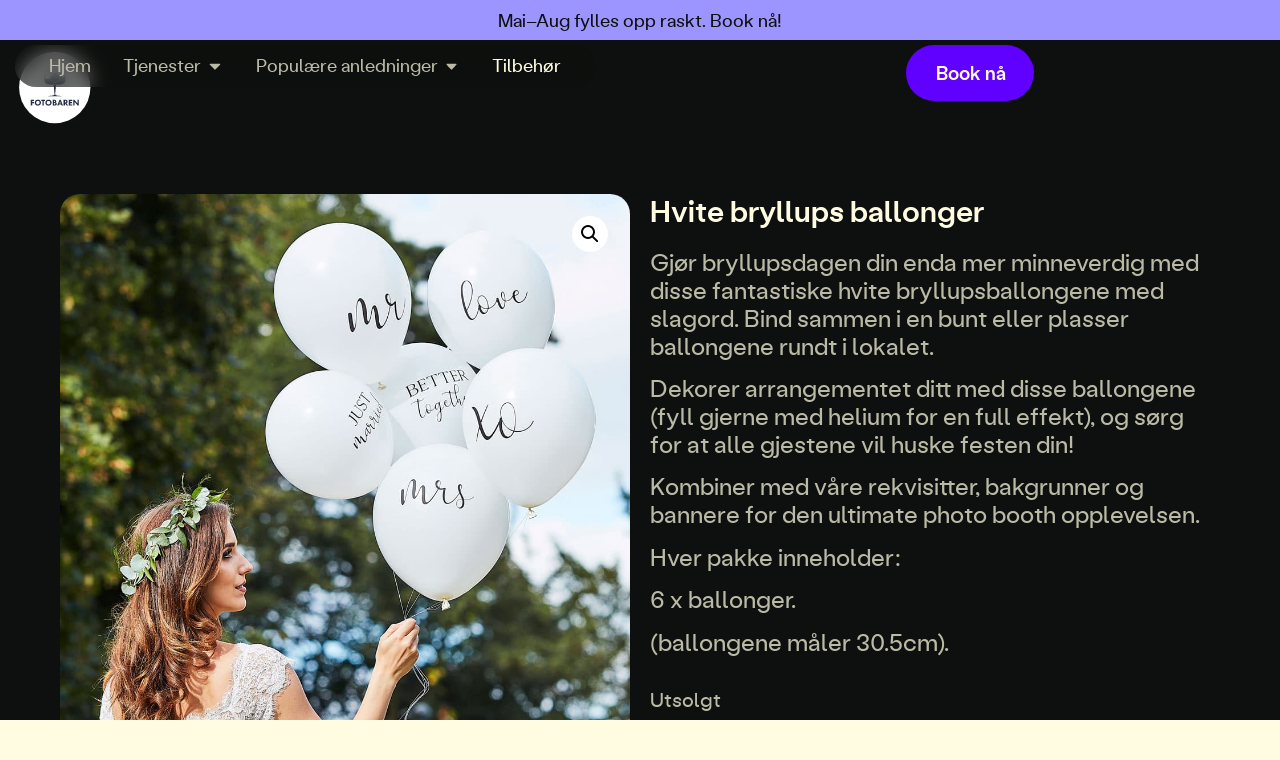

--- FILE ---
content_type: text/html; charset=UTF-8
request_url: https://www.fotobaren.no/produkt/hvite-bryllups-ballonger/
body_size: 98553
content:
<!doctype html>
<html lang="nb-NO">
<head>
	<meta charset="UTF-8">
	<meta name="viewport" content="width=device-width, initial-scale=1">
	<link rel="profile" href="https://gmpg.org/xfn/11">
	<script>
var theplus_ajax_url = "https://www.fotobaren.no/wp-admin/admin-ajax.php";
		var theplus_ajax_post_url = "https://www.fotobaren.no/wp-admin/admin-post.php";
		var theplus_nonce = "95567038f4";
</script>
<meta name='robots' content='noindex, follow' />
<script id="cookieyes" type="text/javascript" src="https://cdn-cookieyes.com/client_data/871ce8be58969a956e5ae388/script.js"></script><script>window._wca = window._wca || [];</script>
<!-- Google tag (gtag.js) consent mode dataLayer added by Site Kit -->
<script id="google_gtagjs-js-consent-mode-data-layer">
window.dataLayer = window.dataLayer || [];function gtag(){dataLayer.push(arguments);}
gtag('consent', 'default', {"ad_personalization":"denied","ad_storage":"denied","ad_user_data":"denied","analytics_storage":"denied","functionality_storage":"denied","security_storage":"denied","personalization_storage":"denied","region":["AT","BE","BG","CH","CY","CZ","DE","DK","EE","ES","FI","FR","GB","GR","HR","HU","IE","IS","IT","LI","LT","LU","LV","MT","NL","NO","PL","PT","RO","SE","SI","SK"],"wait_for_update":500});
window._googlesitekitConsentCategoryMap = {"statistics":["analytics_storage"],"marketing":["ad_storage","ad_user_data","ad_personalization"],"functional":["functionality_storage","security_storage"],"preferences":["personalization_storage"]};
window._googlesitekitConsents = {"ad_personalization":"denied","ad_storage":"denied","ad_user_data":"denied","analytics_storage":"denied","functionality_storage":"denied","security_storage":"denied","personalization_storage":"denied","region":["AT","BE","BG","CH","CY","CZ","DE","DK","EE","ES","FI","FR","GB","GR","HR","HU","IE","IS","IT","LI","LT","LU","LV","MT","NL","NO","PL","PT","RO","SE","SI","SK"],"wait_for_update":500};
</script>
<!-- End Google tag (gtag.js) consent mode dataLayer added by Site Kit -->

	<!-- This site is optimized with the Yoast SEO Premium plugin v26.6 (Yoast SEO v26.6) - https://yoast.com/wordpress/plugins/seo/ -->
	<title>Hvite bryllups ballonger - Fotobaren</title>
	<meta name="description" content="Gjør bryllupsdagen din enda mer minneverdig med disse fantastiske hvite bryllupsballongene med slagord. Bind sammen i en bunt eller plasser ballongene rundt i lokalet. Dekorer arrangementet ditt med disse ballongene (fyll gjerne med helium for en full effekt), og sørg for at alle gjestene vil huske festen din! Kombiner med våre rekvisitter, bakgrunner og bannere for den ultimate photo booth opplevelsen. Hver pakke inneholder: 6 x ballonger. (ballongene måler 30.5cm)." />
	<meta property="og:locale" content="nb_NO" />
	<meta property="og:type" content="product" />
	<meta property="og:title" content="Hvite bryllups ballonger" />
	<meta property="og:description" content="Gjør bryllupsdagen din enda mer minneverdig med disse fantastiske hvite bryllupsballongene med slagord. Bind sammen i en bunt eller plasser ballongene rundt i lokalet.  Dekorer arrangementet ditt med disse ballongene (fyll gjerne med helium for en full effekt), og sørg for at alle gjestene vil huske festen din!  Kombiner med våre rekvisitter, bakgrunner og bannere for den ultimate photo booth opplevelsen.  Hver pakke inneholder:  6 x ballonger.  (ballongene måler 30.5cm)." />
	<meta property="og:url" content="https://www.fotobaren.no/produkt/hvite-bryllups-ballonger/" />
	<meta property="og:site_name" content="Fotobaren" />
	<meta property="article:modified_time" content="2025-04-09T07:31:59+00:00" />
	<meta property="og:image" content="https://www.fotobaren.no/wp-content/uploads/2022/04/Fotobaren-ballonger-konfetti-farger-fest-bryllup-slagord-dekorasjon-photo-booth-tilbehor-1.jpg" />
	<meta property="og:image:width" content="1000" />
	<meta property="og:image:height" content="1000" />
	<meta property="og:image:type" content="image/jpeg" /><meta property="og:image" content="https://www.fotobaren.no/wp-content/uploads/2022/04/Fotobaren-ballonger-konfetti-farger-fest-bryllup-slagord-dekorasjon-photo-booth-tilbehor-3.jpg" />
	<meta property="og:image:width" content="1000" />
	<meta property="og:image:height" content="1000" />
	<meta property="og:image:type" content="image/jpeg" /><meta property="og:image" content="https://www.fotobaren.no/wp-content/uploads/2022/04/Fotobaren-ballonger-konfetti-farger-fest-bryllup-slagord-dekorasjon-photo-booth-tilbehor-2.jpg" />
	<meta property="og:image:width" content="1000" />
	<meta property="og:image:height" content="1000" />
	<meta property="og:image:type" content="image/jpeg" />
	<meta name="twitter:card" content="summary_large_image" />
	<meta name="twitter:site" content="@fotobaren" />
	<meta name="twitter:label1" content="Pris" />
	<meta name="twitter:data1" content="115.00&nbsp;&#107;&#114; (92.00&nbsp;&#107;&#114; eks. mva)" />
	<meta name="twitter:label2" content="Tilgjengelighet" />
	<meta name="twitter:data2" content="Tomt på lager" />
	<script type="application/ld+json" class="yoast-schema-graph">{"@context":"https://schema.org","@graph":[{"@type":["WebPage","ItemPage"],"@id":"https://www.fotobaren.no/produkt/hvite-bryllups-ballonger/","url":"https://www.fotobaren.no/produkt/hvite-bryllups-ballonger/","name":"Hvite bryllups ballonger - Fotobaren","isPartOf":{"@id":"https://www.fotobaren.no/#website"},"primaryImageOfPage":{"@id":"https://www.fotobaren.no/produkt/hvite-bryllups-ballonger/#primaryimage"},"image":{"@id":"https://www.fotobaren.no/produkt/hvite-bryllups-ballonger/#primaryimage"},"thumbnailUrl":"https://www.fotobaren.no/wp-content/uploads/2022/04/Fotobaren-ballonger-konfetti-farger-fest-bryllup-slagord-dekorasjon-photo-booth-tilbehor-1.jpg","breadcrumb":{"@id":"https://www.fotobaren.no/produkt/hvite-bryllups-ballonger/#breadcrumb"},"inLanguage":"nb-NO","potentialAction":{"@type":"BuyAction","target":""}},{"@type":"ImageObject","inLanguage":"nb-NO","@id":"https://www.fotobaren.no/produkt/hvite-bryllups-ballonger/#primaryimage","url":"https://www.fotobaren.no/wp-content/uploads/2022/04/Fotobaren-ballonger-konfetti-farger-fest-bryllup-slagord-dekorasjon-photo-booth-tilbehor-1.jpg","contentUrl":"https://www.fotobaren.no/wp-content/uploads/2022/04/Fotobaren-ballonger-konfetti-farger-fest-bryllup-slagord-dekorasjon-photo-booth-tilbehor-1.jpg","width":1000,"height":1000},{"@type":"BreadcrumbList","@id":"https://www.fotobaren.no/produkt/hvite-bryllups-ballonger/#breadcrumb","itemListElement":[{"@type":"ListItem","position":1,"name":"Hjem","item":"https://www.fotobaren.no/"},{"@type":"ListItem","position":2,"name":"Photobooth Tilbehør","item":"https://www.fotobaren.no/photobooth-tilbehor/"},{"@type":"ListItem","position":3,"name":"Hvite bryllups ballonger"}]},{"@type":"WebSite","@id":"https://www.fotobaren.no/#website","url":"https://www.fotobaren.no/","name":"Fotobaren","description":"Vi fremkaller smil!","publisher":{"@id":"https://www.fotobaren.no/#organization"},"alternateName":"fotobar","potentialAction":[{"@type":"SearchAction","target":{"@type":"EntryPoint","urlTemplate":"https://www.fotobaren.no/?s={search_term_string}"},"query-input":{"@type":"PropertyValueSpecification","valueRequired":true,"valueName":"search_term_string"}}],"inLanguage":"nb-NO"},{"@type":"Organization","@id":"https://www.fotobaren.no/#organization","name":"Fotobaren","alternateName":"Fotobaren AS","url":"https://www.fotobaren.no/","logo":{"@type":"ImageObject","inLanguage":"nb-NO","@id":"https://www.fotobaren.no/#/schema/logo/image/","url":"https://www.fotobaren.no/wp-content/uploads/2022/10/Fotobaren-Norges-mest-populaere-photobooth-Fotobar-Lite-fest-aktivitet-underholdning-1.jpg","contentUrl":"https://www.fotobaren.no/wp-content/uploads/2022/10/Fotobaren-Norges-mest-populaere-photobooth-Fotobar-Lite-fest-aktivitet-underholdning-1.jpg","width":1000,"height":1000,"caption":"Fotobaren"},"image":{"@id":"https://www.fotobaren.no/#/schema/logo/image/"},"sameAs":["https://www.facebook.com/fotobaren","https://x.com/fotobaren","https://www.instagram.com/fotobaren/","https://www.linkedin.com/company/fotobaren/mycompany/","https://www.tiktok.com/@fotobaren","https://www.youtube.com/@FotobarenNo"],"description":"Fang de perfekte minnene — Skap magiske øyeblikk med Photobooth fra Fotobaren – Uansett hvor i Norge du befinner deg. Bruk så mye du vil gjennom hele leieperioden. Enkel og trygg betaling med Vipps eller kort. Ubegrenset antall bilder. Gratis frakt i hele Norge. 100% sikker bestilling.","email":"post@fotobaren.no","telephone":"46334924","legalName":"Fotobaren AS","foundingDate":"2014-01-01","vatID":"914176603","numberOfEmployees":{"@type":"QuantitativeValue","minValue":"11","maxValue":"50"},"publishingPrinciples":"https://www.fotobaren.no/faq/","ownershipFundingInfo":"https://www.fotobaren.no/faq/","actionableFeedbackPolicy":"https://www.fotobaren.no/faq/","correctionsPolicy":"https://www.fotobaren.no/vilkar-og-betingelser/","ethicsPolicy":"https://www.fotobaren.no/vilkar-og-betingelser/","diversityPolicy":"https://www.fotobaren.no/vilkar-og-betingelser/","diversityStaffingReport":"https://www.fotobaren.no/personvern/"}]}</script>
	<meta property="product:brand" content="Bryllup" />
	<meta property="product:price:amount" content="115.00" />
	<meta property="product:price:currency" content="NOK" />
	<meta property="og:availability" content="out of stock" />
	<meta property="product:availability" content="out of stock" />
	<meta property="product:retailer_item_id" content="1817" />
	<meta property="product:condition" content="new" />
	<!-- / Yoast SEO Premium plugin. -->


<link rel='dns-prefetch' href='//www.fotobaren.no' />
<link rel='dns-prefetch' href='//www.googletagmanager.com' />
<link rel='dns-prefetch' href='//stats.wp.com' />

			<!-- INIT Snap Pixel Event -->
			<script type="text/javascript">
				(function(win, doc, sdk_url){
					if (win.snaptr) {
						return;
					}

					var tr=win.snaptr=function() {
						tr.handleRequest ? tr.handleRequest.apply(tr, arguments):tr.queue.push(arguments);
					};
					tr.queue = [];
					var s='script';
					var new_script_section=doc.createElement(s);
					new_script_section.async=!0;
					new_script_section.src=sdk_url;
					var insert_pos=doc.getElementsByTagName(s)[0];
					insert_pos.parentNode.insertBefore(new_script_section, insert_pos);
				})(window, document, 'https://sc-static.net/scevent.min.js');

				snaptr('init', '44ae3d07-285a-4fd6-970e-4007fbdfe40c', {
					integration: 'woocommerce',
									});

				snaptr('track', 'PAGE_VIEW');
			</script>
			<!-- /INIT Snap Pixel Event -->
			<link rel="alternate" title="oEmbed (JSON)" type="application/json+oembed" href="https://www.fotobaren.no/wp-json/oembed/1.0/embed?url=https%3A%2F%2Fwww.fotobaren.no%2Fprodukt%2Fhvite-bryllups-ballonger%2F" />
<link rel="alternate" title="oEmbed (XML)" type="text/xml+oembed" href="https://www.fotobaren.no/wp-json/oembed/1.0/embed?url=https%3A%2F%2Fwww.fotobaren.no%2Fprodukt%2Fhvite-bryllups-ballonger%2F&#038;format=xml" />
<style id='wp-img-auto-sizes-contain-inline-css'>
img:is([sizes=auto i],[sizes^="auto," i]){contain-intrinsic-size:3000px 1500px}
/*# sourceURL=wp-img-auto-sizes-contain-inline-css */
</style>
<link rel='stylesheet' id='xpro-elementor-addons-widgets-css' href='https://www.fotobaren.no/wp-content/plugins/xpro-elementor-addons/assets/css/xpro-widgets.css?ver=1.4.20' media='all' />
<link rel='stylesheet' id='xpro-elementor-addons-responsive-css' href='https://www.fotobaren.no/wp-content/plugins/xpro-elementor-addons/assets/css/xpro-responsive.css?ver=1.4.20' media='all' />
<link rel='stylesheet' id='font-awesome-css' href='https://www.fotobaren.no/wp-content/plugins/elementor/assets/lib/font-awesome/css/all.min.css?ver=5.15.3' media='all' />
<link rel='stylesheet' id='social-icons-css' href='https://www.fotobaren.no/wp-content/plugins/elementor/assets/css/widget-social-icons.min.css?ver=3.28.0' media='all' />
<link rel='stylesheet' id='xpro-icons-css' href='https://www.fotobaren.no/wp-content/plugins/xpro-elementor-addons/assets/css/xpro-icons.min.css?ver=1.0.0' media='all' />
<link rel='stylesheet' id='xpro-elementor-addons-woo-css' href='https://www.fotobaren.no/wp-content/plugins/xpro-elementor-addons/assets/css/xpro-woo-widgets.css?ver=1.4.20' media='all' />
<link rel='stylesheet' id='wp-block-library-css' href='https://www.fotobaren.no/wp-includes/css/dist/block-library/style.min.css?ver=6.9' media='all' />
<link rel='stylesheet' id='mediaelement-css' href='https://www.fotobaren.no/wp-content/cache/background-css/1/www.fotobaren.no/wp-includes/js/mediaelement/mediaelementplayer-legacy.min.css?ver=4.2.17&wpr_t=1769180296' media='all' />
<link rel='stylesheet' id='wp-mediaelement-css' href='https://www.fotobaren.no/wp-includes/js/mediaelement/wp-mediaelement.min.css?ver=6.9' media='all' />
<style id='jetpack-sharing-buttons-style-inline-css'>
.jetpack-sharing-buttons__services-list{display:flex;flex-direction:row;flex-wrap:wrap;gap:0;list-style-type:none;margin:5px;padding:0}.jetpack-sharing-buttons__services-list.has-small-icon-size{font-size:12px}.jetpack-sharing-buttons__services-list.has-normal-icon-size{font-size:16px}.jetpack-sharing-buttons__services-list.has-large-icon-size{font-size:24px}.jetpack-sharing-buttons__services-list.has-huge-icon-size{font-size:36px}@media print{.jetpack-sharing-buttons__services-list{display:none!important}}.editor-styles-wrapper .wp-block-jetpack-sharing-buttons{gap:0;padding-inline-start:0}ul.jetpack-sharing-buttons__services-list.has-background{padding:1.25em 2.375em}
/*# sourceURL=https://www.fotobaren.no/wp-content/plugins/jetpack/_inc/blocks/sharing-buttons/view.css */
</style>
<link rel='stylesheet' id='helpie-faq-bundle-styles-css' href='https://www.fotobaren.no/wp-content/plugins/helpie_faq-premium/assets/bundles/main.app.css?ver=1.43' media='all' />
<style id='global-styles-inline-css'>
:root{--wp--preset--aspect-ratio--square: 1;--wp--preset--aspect-ratio--4-3: 4/3;--wp--preset--aspect-ratio--3-4: 3/4;--wp--preset--aspect-ratio--3-2: 3/2;--wp--preset--aspect-ratio--2-3: 2/3;--wp--preset--aspect-ratio--16-9: 16/9;--wp--preset--aspect-ratio--9-16: 9/16;--wp--preset--color--black: #000000;--wp--preset--color--cyan-bluish-gray: #abb8c3;--wp--preset--color--white: #ffffff;--wp--preset--color--pale-pink: #f78da7;--wp--preset--color--vivid-red: #cf2e2e;--wp--preset--color--luminous-vivid-orange: #ff6900;--wp--preset--color--luminous-vivid-amber: #fcb900;--wp--preset--color--light-green-cyan: #7bdcb5;--wp--preset--color--vivid-green-cyan: #00d084;--wp--preset--color--pale-cyan-blue: #8ed1fc;--wp--preset--color--vivid-cyan-blue: #0693e3;--wp--preset--color--vivid-purple: #9b51e0;--wp--preset--gradient--vivid-cyan-blue-to-vivid-purple: linear-gradient(135deg,rgb(6,147,227) 0%,rgb(155,81,224) 100%);--wp--preset--gradient--light-green-cyan-to-vivid-green-cyan: linear-gradient(135deg,rgb(122,220,180) 0%,rgb(0,208,130) 100%);--wp--preset--gradient--luminous-vivid-amber-to-luminous-vivid-orange: linear-gradient(135deg,rgb(252,185,0) 0%,rgb(255,105,0) 100%);--wp--preset--gradient--luminous-vivid-orange-to-vivid-red: linear-gradient(135deg,rgb(255,105,0) 0%,rgb(207,46,46) 100%);--wp--preset--gradient--very-light-gray-to-cyan-bluish-gray: linear-gradient(135deg,rgb(238,238,238) 0%,rgb(169,184,195) 100%);--wp--preset--gradient--cool-to-warm-spectrum: linear-gradient(135deg,rgb(74,234,220) 0%,rgb(151,120,209) 20%,rgb(207,42,186) 40%,rgb(238,44,130) 60%,rgb(251,105,98) 80%,rgb(254,248,76) 100%);--wp--preset--gradient--blush-light-purple: linear-gradient(135deg,rgb(255,206,236) 0%,rgb(152,150,240) 100%);--wp--preset--gradient--blush-bordeaux: linear-gradient(135deg,rgb(254,205,165) 0%,rgb(254,45,45) 50%,rgb(107,0,62) 100%);--wp--preset--gradient--luminous-dusk: linear-gradient(135deg,rgb(255,203,112) 0%,rgb(199,81,192) 50%,rgb(65,88,208) 100%);--wp--preset--gradient--pale-ocean: linear-gradient(135deg,rgb(255,245,203) 0%,rgb(182,227,212) 50%,rgb(51,167,181) 100%);--wp--preset--gradient--electric-grass: linear-gradient(135deg,rgb(202,248,128) 0%,rgb(113,206,126) 100%);--wp--preset--gradient--midnight: linear-gradient(135deg,rgb(2,3,129) 0%,rgb(40,116,252) 100%);--wp--preset--font-size--small: 13px;--wp--preset--font-size--medium: 20px;--wp--preset--font-size--large: 36px;--wp--preset--font-size--x-large: 42px;--wp--preset--spacing--20: 0.44rem;--wp--preset--spacing--30: 0.67rem;--wp--preset--spacing--40: 1rem;--wp--preset--spacing--50: 1.5rem;--wp--preset--spacing--60: 2.25rem;--wp--preset--spacing--70: 3.38rem;--wp--preset--spacing--80: 5.06rem;--wp--preset--shadow--natural: 6px 6px 9px rgba(0, 0, 0, 0.2);--wp--preset--shadow--deep: 12px 12px 50px rgba(0, 0, 0, 0.4);--wp--preset--shadow--sharp: 6px 6px 0px rgba(0, 0, 0, 0.2);--wp--preset--shadow--outlined: 6px 6px 0px -3px rgb(255, 255, 255), 6px 6px rgb(0, 0, 0);--wp--preset--shadow--crisp: 6px 6px 0px rgb(0, 0, 0);}:root { --wp--style--global--content-size: 800px;--wp--style--global--wide-size: 1200px; }:where(body) { margin: 0; }.wp-site-blocks > .alignleft { float: left; margin-right: 2em; }.wp-site-blocks > .alignright { float: right; margin-left: 2em; }.wp-site-blocks > .aligncenter { justify-content: center; margin-left: auto; margin-right: auto; }:where(.wp-site-blocks) > * { margin-block-start: 24px; margin-block-end: 0; }:where(.wp-site-blocks) > :first-child { margin-block-start: 0; }:where(.wp-site-blocks) > :last-child { margin-block-end: 0; }:root { --wp--style--block-gap: 24px; }:root :where(.is-layout-flow) > :first-child{margin-block-start: 0;}:root :where(.is-layout-flow) > :last-child{margin-block-end: 0;}:root :where(.is-layout-flow) > *{margin-block-start: 24px;margin-block-end: 0;}:root :where(.is-layout-constrained) > :first-child{margin-block-start: 0;}:root :where(.is-layout-constrained) > :last-child{margin-block-end: 0;}:root :where(.is-layout-constrained) > *{margin-block-start: 24px;margin-block-end: 0;}:root :where(.is-layout-flex){gap: 24px;}:root :where(.is-layout-grid){gap: 24px;}.is-layout-flow > .alignleft{float: left;margin-inline-start: 0;margin-inline-end: 2em;}.is-layout-flow > .alignright{float: right;margin-inline-start: 2em;margin-inline-end: 0;}.is-layout-flow > .aligncenter{margin-left: auto !important;margin-right: auto !important;}.is-layout-constrained > .alignleft{float: left;margin-inline-start: 0;margin-inline-end: 2em;}.is-layout-constrained > .alignright{float: right;margin-inline-start: 2em;margin-inline-end: 0;}.is-layout-constrained > .aligncenter{margin-left: auto !important;margin-right: auto !important;}.is-layout-constrained > :where(:not(.alignleft):not(.alignright):not(.alignfull)){max-width: var(--wp--style--global--content-size);margin-left: auto !important;margin-right: auto !important;}.is-layout-constrained > .alignwide{max-width: var(--wp--style--global--wide-size);}body .is-layout-flex{display: flex;}.is-layout-flex{flex-wrap: wrap;align-items: center;}.is-layout-flex > :is(*, div){margin: 0;}body .is-layout-grid{display: grid;}.is-layout-grid > :is(*, div){margin: 0;}body{padding-top: 0px;padding-right: 0px;padding-bottom: 0px;padding-left: 0px;}a:where(:not(.wp-element-button)){text-decoration: underline;}:root :where(.wp-element-button, .wp-block-button__link){background-color: #32373c;border-width: 0;color: #fff;font-family: inherit;font-size: inherit;font-style: inherit;font-weight: inherit;letter-spacing: inherit;line-height: inherit;padding-top: calc(0.667em + 2px);padding-right: calc(1.333em + 2px);padding-bottom: calc(0.667em + 2px);padding-left: calc(1.333em + 2px);text-decoration: none;text-transform: inherit;}.has-black-color{color: var(--wp--preset--color--black) !important;}.has-cyan-bluish-gray-color{color: var(--wp--preset--color--cyan-bluish-gray) !important;}.has-white-color{color: var(--wp--preset--color--white) !important;}.has-pale-pink-color{color: var(--wp--preset--color--pale-pink) !important;}.has-vivid-red-color{color: var(--wp--preset--color--vivid-red) !important;}.has-luminous-vivid-orange-color{color: var(--wp--preset--color--luminous-vivid-orange) !important;}.has-luminous-vivid-amber-color{color: var(--wp--preset--color--luminous-vivid-amber) !important;}.has-light-green-cyan-color{color: var(--wp--preset--color--light-green-cyan) !important;}.has-vivid-green-cyan-color{color: var(--wp--preset--color--vivid-green-cyan) !important;}.has-pale-cyan-blue-color{color: var(--wp--preset--color--pale-cyan-blue) !important;}.has-vivid-cyan-blue-color{color: var(--wp--preset--color--vivid-cyan-blue) !important;}.has-vivid-purple-color{color: var(--wp--preset--color--vivid-purple) !important;}.has-black-background-color{background-color: var(--wp--preset--color--black) !important;}.has-cyan-bluish-gray-background-color{background-color: var(--wp--preset--color--cyan-bluish-gray) !important;}.has-white-background-color{background-color: var(--wp--preset--color--white) !important;}.has-pale-pink-background-color{background-color: var(--wp--preset--color--pale-pink) !important;}.has-vivid-red-background-color{background-color: var(--wp--preset--color--vivid-red) !important;}.has-luminous-vivid-orange-background-color{background-color: var(--wp--preset--color--luminous-vivid-orange) !important;}.has-luminous-vivid-amber-background-color{background-color: var(--wp--preset--color--luminous-vivid-amber) !important;}.has-light-green-cyan-background-color{background-color: var(--wp--preset--color--light-green-cyan) !important;}.has-vivid-green-cyan-background-color{background-color: var(--wp--preset--color--vivid-green-cyan) !important;}.has-pale-cyan-blue-background-color{background-color: var(--wp--preset--color--pale-cyan-blue) !important;}.has-vivid-cyan-blue-background-color{background-color: var(--wp--preset--color--vivid-cyan-blue) !important;}.has-vivid-purple-background-color{background-color: var(--wp--preset--color--vivid-purple) !important;}.has-black-border-color{border-color: var(--wp--preset--color--black) !important;}.has-cyan-bluish-gray-border-color{border-color: var(--wp--preset--color--cyan-bluish-gray) !important;}.has-white-border-color{border-color: var(--wp--preset--color--white) !important;}.has-pale-pink-border-color{border-color: var(--wp--preset--color--pale-pink) !important;}.has-vivid-red-border-color{border-color: var(--wp--preset--color--vivid-red) !important;}.has-luminous-vivid-orange-border-color{border-color: var(--wp--preset--color--luminous-vivid-orange) !important;}.has-luminous-vivid-amber-border-color{border-color: var(--wp--preset--color--luminous-vivid-amber) !important;}.has-light-green-cyan-border-color{border-color: var(--wp--preset--color--light-green-cyan) !important;}.has-vivid-green-cyan-border-color{border-color: var(--wp--preset--color--vivid-green-cyan) !important;}.has-pale-cyan-blue-border-color{border-color: var(--wp--preset--color--pale-cyan-blue) !important;}.has-vivid-cyan-blue-border-color{border-color: var(--wp--preset--color--vivid-cyan-blue) !important;}.has-vivid-purple-border-color{border-color: var(--wp--preset--color--vivid-purple) !important;}.has-vivid-cyan-blue-to-vivid-purple-gradient-background{background: var(--wp--preset--gradient--vivid-cyan-blue-to-vivid-purple) !important;}.has-light-green-cyan-to-vivid-green-cyan-gradient-background{background: var(--wp--preset--gradient--light-green-cyan-to-vivid-green-cyan) !important;}.has-luminous-vivid-amber-to-luminous-vivid-orange-gradient-background{background: var(--wp--preset--gradient--luminous-vivid-amber-to-luminous-vivid-orange) !important;}.has-luminous-vivid-orange-to-vivid-red-gradient-background{background: var(--wp--preset--gradient--luminous-vivid-orange-to-vivid-red) !important;}.has-very-light-gray-to-cyan-bluish-gray-gradient-background{background: var(--wp--preset--gradient--very-light-gray-to-cyan-bluish-gray) !important;}.has-cool-to-warm-spectrum-gradient-background{background: var(--wp--preset--gradient--cool-to-warm-spectrum) !important;}.has-blush-light-purple-gradient-background{background: var(--wp--preset--gradient--blush-light-purple) !important;}.has-blush-bordeaux-gradient-background{background: var(--wp--preset--gradient--blush-bordeaux) !important;}.has-luminous-dusk-gradient-background{background: var(--wp--preset--gradient--luminous-dusk) !important;}.has-pale-ocean-gradient-background{background: var(--wp--preset--gradient--pale-ocean) !important;}.has-electric-grass-gradient-background{background: var(--wp--preset--gradient--electric-grass) !important;}.has-midnight-gradient-background{background: var(--wp--preset--gradient--midnight) !important;}.has-small-font-size{font-size: var(--wp--preset--font-size--small) !important;}.has-medium-font-size{font-size: var(--wp--preset--font-size--medium) !important;}.has-large-font-size{font-size: var(--wp--preset--font-size--large) !important;}.has-x-large-font-size{font-size: var(--wp--preset--font-size--x-large) !important;}
:root :where(.wp-block-pullquote){font-size: 1.5em;line-height: 1.6;}
/*# sourceURL=global-styles-inline-css */
</style>
<link rel='stylesheet' id='pi-dcw-css' href='https://www.fotobaren.no/wp-content/plugins/add-to-cart-direct-checkout-for-woocommerce-pro/public/css/pi-dcw-public.css?ver=1.3.10.3' media='all' />
<style id='pi-dcw-inline-css'>

		.pisol_buy_now_button{
			color:#ffffff !important;
			background-color: #ee6443 !important;
		}
		
/*# sourceURL=pi-dcw-inline-css */
</style>
<link rel='stylesheet' id='photoswipe-css' href='https://www.fotobaren.no/wp-content/cache/background-css/1/www.fotobaren.no/wp-content/plugins/woocommerce/assets/css/photoswipe/photoswipe.min.css?ver=10.4.3&wpr_t=1769180296' media='all' />
<link rel='stylesheet' id='photoswipe-default-skin-css' href='https://www.fotobaren.no/wp-content/cache/background-css/1/www.fotobaren.no/wp-content/plugins/woocommerce/assets/css/photoswipe/default-skin/default-skin.min.css?ver=10.4.3&wpr_t=1769180296' media='all' />
<link rel='stylesheet' id='woocommerce-layout-css' href='https://www.fotobaren.no/wp-content/plugins/woocommerce/assets/css/woocommerce-layout.css?ver=10.4.3' media='all' />
<style id='woocommerce-layout-inline-css'>

	.infinite-scroll .woocommerce-pagination {
		display: none;
	}
/*# sourceURL=woocommerce-layout-inline-css */
</style>
<link rel='stylesheet' id='woocommerce-smallscreen-css' href='https://www.fotobaren.no/wp-content/plugins/woocommerce/assets/css/woocommerce-smallscreen.css?ver=10.4.3' media='only screen and (max-width: 768px)' />
<link rel='stylesheet' id='woocommerce-general-css' href='https://www.fotobaren.no/wp-content/cache/background-css/1/www.fotobaren.no/wp-content/plugins/woocommerce/assets/css/woocommerce.css?ver=10.4.3&wpr_t=1769180296' media='all' />
<style id='woocommerce-inline-inline-css'>
.woocommerce form .form-row .required { visibility: visible; }
/*# sourceURL=woocommerce-inline-inline-css */
</style>
<style id='wpgb-head-inline-css'>
.wp-grid-builder:not(.wpgb-template),.wpgb-facet{opacity:0.01}.wpgb-facet fieldset{margin:0;padding:0;border:none;outline:none;box-shadow:none}.wpgb-facet fieldset:last-child{margin-bottom:40px;}.wpgb-facet fieldset legend.wpgb-sr-only{height:1px;width:1px}
/*# sourceURL=wpgb-head-inline-css */
</style>
<link rel='stylesheet' id='qi-addons-for-elementor-grid-style-css' href='https://www.fotobaren.no/wp-content/plugins/qi-addons-for-elementor/assets/css/grid.min.css?ver=1.9.5' media='all' />
<link rel='stylesheet' id='qi-addons-for-elementor-helper-parts-style-css' href='https://www.fotobaren.no/wp-content/plugins/qi-addons-for-elementor/assets/css/helper-parts.min.css?ver=1.9.5' media='all' />
<link rel='stylesheet' id='qi-addons-for-elementor-style-css' href='https://www.fotobaren.no/wp-content/plugins/qi-addons-for-elementor/assets/css/main.min.css?ver=1.9.5' media='all' />
<link rel='stylesheet' id='theplus-plus-extra-adv-plus-extra-adv-css' href='//www.fotobaren.no/wp-content/plugins/the-plus-addons-for-elementor-page-builder/assets/css/main/plus-extra-adv/plus-extra-adv.min.css?ver=1767696984' media='all' />
<link rel='stylesheet' id='theplus-plus-alignmnet-plus-extra-adv-css' href='//www.fotobaren.no/wp-content/plugins/the-plus-addons-for-elementor-page-builder/assets/css/main/plus-extra-adv/plus-alignmnet.css?ver=1767696984' media='all' />
<link rel='stylesheet' id='theplus-plus-adv-typography-adv-typography-css' href='//www.fotobaren.no/wp-content/plugins/theplus_elementor_addon/assets/css/main/adv-typography/plus-adv-typography.min.css?ver=1767696984' media='all' />
<link rel='stylesheet' id='woo-variation-swatches-css' href='https://www.fotobaren.no/wp-content/plugins/woo-variation-swatches/assets/css/frontend.min.css?ver=1766450252' media='all' />
<style id='woo-variation-swatches-inline-css'>
:root {
--wvs-tick:url("data:image/svg+xml;utf8,%3Csvg filter='drop-shadow(0px 0px 2px rgb(0 0 0 / .8))' xmlns='http://www.w3.org/2000/svg'  viewBox='0 0 30 30'%3E%3Cpath fill='none' stroke='%23ffffff' stroke-linecap='round' stroke-linejoin='round' stroke-width='4' d='M4 16L11 23 27 7'/%3E%3C/svg%3E");

--wvs-cross:url("data:image/svg+xml;utf8,%3Csvg filter='drop-shadow(0px 0px 5px rgb(255 255 255 / .6))' xmlns='http://www.w3.org/2000/svg' width='72px' height='72px' viewBox='0 0 24 24'%3E%3Cpath fill='none' stroke='%23ff0000' stroke-linecap='round' stroke-width='0.6' d='M5 5L19 19M19 5L5 19'/%3E%3C/svg%3E");
--wvs-single-product-item-width:30px;
--wvs-single-product-item-height:30px;
--wvs-single-product-item-font-size:16px}
/*# sourceURL=woo-variation-swatches-inline-css */
</style>
<link rel='stylesheet' id='wpcss-feather-css' href='https://www.fotobaren.no/wp-content/plugins/wpc-share-cart/assets/libs/feather/feather.css?ver=6.9' media='all' />
<link rel='stylesheet' id='wpcss-frontend-css' href='https://www.fotobaren.no/wp-content/plugins/wpc-share-cart/assets/css/frontend.css?ver=2.2.2' media='all' />
<link rel='stylesheet' id='hello-elementor-css' href='https://www.fotobaren.no/wp-content/themes/hello-elementor/assets/css/reset.css?ver=3.4.5' media='all' />
<link rel='stylesheet' id='hello-elementor-theme-style-css' href='https://www.fotobaren.no/wp-content/themes/hello-elementor/assets/css/theme.css?ver=3.4.5' media='all' />
<link rel='stylesheet' id='hello-elementor-header-footer-css' href='https://www.fotobaren.no/wp-content/themes/hello-elementor/assets/css/header-footer.css?ver=3.4.5' media='all' />
<link rel='stylesheet' id='elementor-frontend-css' href='https://www.fotobaren.no/wp-content/plugins/elementor/assets/css/frontend.min.css?ver=3.34.0' media='all' />
<link rel='stylesheet' id='elementor-post-5903-css' href='https://www.fotobaren.no/wp-content/uploads/elementor/css/post-5903.css?ver=1769112330' media='all' />
<link rel='stylesheet' id='widget-heading-css' href='https://www.fotobaren.no/wp-content/plugins/elementor/assets/css/widget-heading.min.css?ver=3.34.0' media='all' />
<link rel='stylesheet' id='e-sticky-css' href='https://www.fotobaren.no/wp-content/plugins/elementor-pro/assets/css/modules/sticky.min.css?ver=3.34.0' media='all' />
<link rel='stylesheet' id='e-animation-grow-css' href='https://www.fotobaren.no/wp-content/plugins/elementor/assets/lib/animations/styles/e-animation-grow.min.css?ver=3.34.0' media='all' />
<link rel='stylesheet' id='widget-image-css' href='https://www.fotobaren.no/wp-content/plugins/elementor/assets/css/widget-image.min.css?ver=3.34.0' media='all' />
<link rel='stylesheet' id='widget-icon-list-css' href='https://www.fotobaren.no/wp-content/plugins/elementor/assets/css/widget-icon-list.min.css?ver=3.34.0' media='all' />
<link rel='stylesheet' id='widget-spacer-css' href='https://www.fotobaren.no/wp-content/plugins/elementor/assets/css/widget-spacer.min.css?ver=3.34.0' media='all' />
<link rel='stylesheet' id='swiper-css' href='https://www.fotobaren.no/wp-content/plugins/qi-addons-for-elementor/assets/plugins/swiper/8.4.5/swiper.min.css?ver=8.4.5' media='all' />
<link rel='stylesheet' id='e-swiper-css' href='https://www.fotobaren.no/wp-content/plugins/elementor/assets/css/conditionals/e-swiper.min.css?ver=3.34.0' media='all' />
<link rel='stylesheet' id='widget-mega-menu-css' href='https://www.fotobaren.no/wp-content/plugins/elementor-pro/assets/css/widget-mega-menu.min.css?ver=3.34.0' media='all' />
<link rel='stylesheet' id='elementor-icons-shared-0-css' href='https://www.fotobaren.no/wp-content/plugins/xpro-elementor-addons/assets/css/xpro-icons.min.css?ver=1.4.20' media='all' />
<link rel='stylesheet' id='widget-nav-menu-css' href='https://www.fotobaren.no/wp-content/plugins/elementor-pro/assets/css/widget-nav-menu.min.css?ver=3.34.0' media='all' />
<link rel='stylesheet' id='e-motion-fx-css' href='https://www.fotobaren.no/wp-content/plugins/elementor-pro/assets/css/modules/motion-fx.min.css?ver=3.34.0' media='all' />
<link rel='stylesheet' id='widget-woocommerce-product-images-css' href='https://www.fotobaren.no/wp-content/plugins/elementor-pro/assets/css/widget-woocommerce-product-images.min.css?ver=3.34.0' media='all' />
<link rel='stylesheet' id='widget-woocommerce-product-price-css' href='https://www.fotobaren.no/wp-content/plugins/elementor-pro/assets/css/widget-woocommerce-product-price.min.css?ver=3.34.0' media='all' />
<link rel='stylesheet' id='widget-woocommerce-product-add-to-cart-css' href='https://www.fotobaren.no/wp-content/plugins/elementor-pro/assets/css/widget-woocommerce-product-add-to-cart.min.css?ver=3.34.0' media='all' />
<link rel='stylesheet' id='widget-woocommerce-product-data-tabs-css' href='https://www.fotobaren.no/wp-content/plugins/elementor-pro/assets/css/widget-woocommerce-product-data-tabs.min.css?ver=3.34.0' media='all' />
<link rel='stylesheet' id='e-popup-css' href='https://www.fotobaren.no/wp-content/plugins/elementor-pro/assets/css/conditionals/popup.min.css?ver=3.34.0' media='all' />
<link rel='stylesheet' id='widget-nested-accordion-css' href='https://www.fotobaren.no/wp-content/plugins/elementor/assets/css/widget-nested-accordion.min.css?ver=3.34.0' media='all' />
<link rel='stylesheet' id='ooohboi-steroids-styles-css' href='https://www.fotobaren.no/wp-content/plugins/ooohboi-steroids-for-elementor/assets/css/main.css?ver=2.1.2426082023' media='all' />
<link rel='stylesheet' id='xpro-elementor-widgetarea-editor-css' href='https://www.fotobaren.no/wp-content/plugins/xpro-elementor-addons/inc/controls/assets/css/widgetarea-editor.css?ver=1.4.20' media='all' />
<link rel='stylesheet' id='elementor-post-9387-css' href='https://www.fotobaren.no/wp-content/uploads/elementor/css/post-9387.css?ver=1769112331' media='all' />
<link rel='stylesheet' id='elementor-post-9395-css' href='https://www.fotobaren.no/wp-content/uploads/elementor/css/post-9395.css?ver=1769112331' media='all' />
<link rel='stylesheet' id='elementor-post-10386-css' href='https://www.fotobaren.no/wp-content/uploads/elementor/css/post-10386.css?ver=1769112573' media='all' />
<link rel='stylesheet' id='elementor-post-12845-css' href='https://www.fotobaren.no/wp-content/uploads/elementor/css/post-12845.css?ver=1769112332' media='all' />
<link rel='stylesheet' id='elementor-post-11366-css' href='https://www.fotobaren.no/wp-content/uploads/elementor/css/post-11366.css?ver=1769112332' media='all' />
<link rel='stylesheet' id='flexible-shipping-free-shipping-css' href='https://www.fotobaren.no/wp-content/plugins/flexible-shipping/assets/dist/css/free-shipping.css?ver=6.5.1.2' media='all' />
<link rel='stylesheet' id='pmw-public-elementor-fix-css' href='https://www.fotobaren.no/wp-content/plugins/woocommerce-google-adwords-conversion-tracking-tag/css/public/elementor-fix.css?ver=1.54.1' media='all' />
<link rel='stylesheet' id='vipps-gw-css' href='https://www.fotobaren.no/wp-content/plugins/woo-vipps/payment/css/vipps.css?ver=1766450129' media='all' />
<link rel='stylesheet' id='plus-woo-swatches-front-css-css' href='https://www.fotobaren.no/wp-content/plugins/theplus_elementor_addon//assets/css/main/woo-swatches/woo-swatches-front.css?ver=6.4.3' media='all' />
<link rel='stylesheet' id='xpro-swatch-frontend-css' href='https://www.fotobaren.no/wp-content/plugins/xpro-elementor-addons/modules/swatches/assets/css/frontend.css?ver=1.4.20' media='all' />
<link rel='stylesheet' id='fkcart-style-css' href='https://www.fotobaren.no/wp-content/plugins/cart-for-woocommerce/assets/css/style.min.css?ver=1.9.1' media='all' />
<style id='fkcart-style-inline-css'>

		:root {
			--fkcart-primary-bg-color: #6000ff;
			--fkcart-primary-font-color: #fffce1;
			--fkcart-primary-text-color: #0e100f;
			--fkcart-secondary-text-color: #0e100f;
			--fkcart-strike-through-price-text-color: #E15334;
			--fkcart-saving-text-price-color: #5BA238;
			--fkcart-coupon-text-price-color: #5BA238;
			--fkcart-accent-color: #6000ff;
			--fkcart-border-color: #272827;
			--fkcart-error-color: #B00C0C;
			--fkcart-error-bg-color: #FFF0F0;
			--fkcart-reward-color: #f1b51e;
			
			--fkcart-progress-bar-icon-color: #353030;
			--fkcart-progress-bar-active-icon-color: #ffffff;
			--fkcart-progress-bar-bg-color-active-icon: #2DA815;
			--fkcart-progress-bar-active-color: #2DA815;
			
			--fkcart-bg-color: #fffce1;
			--fkcart-slider-desktop-width: 420px;
			--fkcart-slider-mobile-width: 100%;
			--fkcart-animation-duration: 0.4s;
			--fkcart-panel-color:#bbbaa6;
			--fkcart-color-black: #000000;
			--fkcart-success-color: #5BA238;
			--fkcart-success-bg-color: #EFF6EB;
			--fkcart-toggle-bg-color: #fffce1;
			--fkcart-toggle-icon-color: #0e100f;
			--fkcart-toggle-count-bg-color: #6000ff;
			--fkcart-toggle-count-font-color: #fffce1;
			--fkcart-progressbar-active-color: #6000ff;
			
			--fkcart-toggle-border-radius: 50%;
			--fkcart-toggle-size: 36;
			--fkcart-border-radius: 50px; 
			--fkcart-menu-icon-size: 35px;
			--fkcart-menu-text-size: 16px;
		}#fkcart-modal * {font-family: Labil Grotesk}
            :root {
                --fkcart-spl-addon-special-addon-image-width: 48px;
                --fkcart-spl-addon-special-addon-image-height: 48px;
                --fkcart-spl-addon-toggle-color: #E15334;
                --fkcart-spl-addon-bg-color: #bbbaa6;
                --fkcart-spl-addon-heading-color: #0e100f;
                --fkcart-spl-addon-description-color: #0e100f;
            }
/*# sourceURL=fkcart-style-inline-css */
</style>
<link rel='stylesheet' id='ekit-widget-styles-css' href='https://www.fotobaren.no/wp-content/cache/background-css/1/www.fotobaren.no/wp-content/plugins/elementskit-lite/widgets/init/assets/css/widget-styles.css?ver=3.7.8&wpr_t=1769180296' media='all' />
<link rel='stylesheet' id='ekit-widget-styles-pro-css' href='https://www.fotobaren.no/wp-content/plugins/elementskit/widgets/init/assets/css/widget-styles-pro.css?ver=4.1.2' media='all' />
<link rel='stylesheet' id='ekit-responsive-css' href='https://www.fotobaren.no/wp-content/plugins/elementskit-lite/widgets/init/assets/css/responsive.css?ver=3.7.8' media='all' />
<script type="text/template" id="tmpl-variation-template">
	<div class="woocommerce-variation-description">{{{ data.variation.variation_description }}}</div>
	<div class="woocommerce-variation-price">{{{ data.variation.price_html }}}</div>
	<div class="woocommerce-variation-availability">{{{ data.variation.availability_html }}}</div>
</script>
<script type="text/template" id="tmpl-unavailable-variation-template">
	<p role="alert">Beklager, dette produktet er ikke tilgjengelig. Vennligst velg en annen kombinasjon.</p>
</script>
<script id="woocommerce-google-analytics-integration-gtag-js-after">
/* Google Analytics for WooCommerce (gtag.js) */
					window.dataLayer = window.dataLayer || [];
					function gtag(){dataLayer.push(arguments);}
					// Set up default consent state.
					for ( const mode of [{"analytics_storage":"denied","ad_storage":"denied","ad_user_data":"denied","ad_personalization":"denied","region":["AT","BE","BG","HR","CY","CZ","DK","EE","FI","FR","DE","GR","HU","IS","IE","IT","LV","LI","LT","LU","MT","NL","NO","PL","PT","RO","SK","SI","ES","SE","GB","CH"]}] || [] ) {
						gtag( "consent", "default", { "wait_for_update": 500, ...mode } );
					}
					gtag("js", new Date());
					gtag("set", "developer_id.dOGY3NW", true);
					gtag("config", "G-W0DZ8V3GW4", {"track_404":true,"allow_google_signals":true,"logged_in":false,"linker":{"domains":[],"allow_incoming":false},"custom_map":{"dimension1":"logged_in"}});
//# sourceURL=woocommerce-google-analytics-integration-gtag-js-after
</script>
<script id="cookie-law-info-wca-js-before">
const _ckyGsk = true;
//# sourceURL=cookie-law-info-wca-js-before
</script>
<script src="https://www.fotobaren.no/wp-content/plugins/cookie-law-info/lite/frontend/js/wca.min.js?ver=3.3.8" id="cookie-law-info-wca-js"></script>
<script id="wfco-utm-tracking-js-extra">
var wffnUtm = {"utc_offset":"60","site_url":"https://www.fotobaren.no","genericParamEvents":"{\"user_roles\":\"guest\",\"plugin\":\"Funnel Builder\"}","cookieKeys":["flt","timezone","is_mobile","browser","fbclid","gclid","referrer","fl_url","utm_source","utm_medium","utm_campaign","utm_term","utm_content"],"excludeDomain":["paypal.com","klarna.com","quickpay.net"]};
//# sourceURL=wfco-utm-tracking-js-extra
</script>
<script src="https://www.fotobaren.no/wp-content/plugins/wp-marketing-automations/woofunnels/assets/js/utm-tracker.min.js?ver=1.10.12.71" id="wfco-utm-tracking-js" defer data-wp-strategy="defer"></script>
<script src="https://www.fotobaren.no/wp-includes/js/jquery/jquery.min.js?ver=3.7.1" id="jquery-core-js"></script>
<script src="https://www.fotobaren.no/wp-includes/js/jquery/jquery-migrate.min.js?ver=3.4.1" id="jquery-migrate-js"></script>
<script src="https://www.fotobaren.no/wp-includes/js/dist/hooks.min.js?ver=dd5603f07f9220ed27f1" id="wp-hooks-js"></script>
<script id="pi-dcw-js-extra">
var pisol_redirect_urls = {"4804":""};
var pisol_dcw_setting = {"ajax_url":"https://www.fotobaren.no/wp-admin/admin-ajax.php","pre_fetch":"","buy_now_clicked_class":"pi-buy-now-clicked"};
//# sourceURL=pi-dcw-js-extra
</script>
<script src="https://www.fotobaren.no/wp-content/plugins/add-to-cart-direct-checkout-for-woocommerce-pro/public/js/pi-dcw-public.js?ver=1.3.10.3" id="pi-dcw-js"></script>
<script id="tp-js-js-extra">
var trustpilot_settings = {"key":"Hi5fN4CP4kCI7bPu","TrustpilotScriptUrl":"https://invitejs.trustpilot.com/tp.min.js","IntegrationAppUrl":"//ecommscript-integrationapp.trustpilot.com","PreviewScriptUrl":"//ecommplugins-scripts.trustpilot.com/v2.1/js/preview.min.js","PreviewCssUrl":"//ecommplugins-scripts.trustpilot.com/v2.1/css/preview.min.css","PreviewWPCssUrl":"//ecommplugins-scripts.trustpilot.com/v2.1/css/preview_wp.css","WidgetScriptUrl":"//widget.trustpilot.com/bootstrap/v5/tp.widget.bootstrap.min.js"};
//# sourceURL=tp-js-js-extra
</script>
<script src="https://www.fotobaren.no/wp-content/plugins/trustpilot-reviews/review/assets/js/headerScript.min.js?ver=1.0&#039; async=&#039;async" id="tp-js-js"></script>
<script src="https://www.fotobaren.no/wp-content/plugins/woocommerce/assets/js/jquery-blockui/jquery.blockUI.min.js?ver=2.7.0-wc.10.4.3" id="wc-jquery-blockui-js" data-wp-strategy="defer"></script>
<script id="wc-add-to-cart-js-extra">
var wc_add_to_cart_params = {"ajax_url":"/wp-admin/admin-ajax.php","wc_ajax_url":"/?wc-ajax=%%endpoint%%","i18n_view_cart":"Vis handlekurv","cart_url":"https://www.fotobaren.no/handlekurv/","is_cart":"","cart_redirect_after_add":"no"};
//# sourceURL=wc-add-to-cart-js-extra
</script>
<script src="https://www.fotobaren.no/wp-content/plugins/woocommerce/assets/js/frontend/add-to-cart.min.js?ver=10.4.3" id="wc-add-to-cart-js" defer data-wp-strategy="defer"></script>
<script src="https://www.fotobaren.no/wp-content/plugins/woocommerce/assets/js/zoom/jquery.zoom.min.js?ver=1.7.21-wc.10.4.3" id="wc-zoom-js" defer data-wp-strategy="defer"></script>
<script src="https://www.fotobaren.no/wp-content/plugins/woocommerce/assets/js/flexslider/jquery.flexslider.min.js?ver=2.7.2-wc.10.4.3" id="wc-flexslider-js" defer data-wp-strategy="defer"></script>
<script src="https://www.fotobaren.no/wp-content/plugins/woocommerce/assets/js/photoswipe/photoswipe.min.js?ver=4.1.1-wc.10.4.3" id="wc-photoswipe-js" defer data-wp-strategy="defer"></script>
<script src="https://www.fotobaren.no/wp-content/plugins/woocommerce/assets/js/photoswipe/photoswipe-ui-default.min.js?ver=4.1.1-wc.10.4.3" id="wc-photoswipe-ui-default-js" defer data-wp-strategy="defer"></script>
<script id="wc-single-product-js-extra">
var wc_single_product_params = {"i18n_required_rating_text":"Vennligst velg en vurdering","i18n_rating_options":["1 av 5 stjerner","2 av 5 stjerner","3 av 5 stjerner","4 av 5 stjerner","5 av 5 stjerner"],"i18n_product_gallery_trigger_text":"Se bildegalleri i fullskjerm","review_rating_required":"yes","flexslider":{"rtl":false,"animation":"slide","smoothHeight":true,"directionNav":false,"controlNav":"thumbnails","slideshow":false,"animationSpeed":500,"animationLoop":false,"allowOneSlide":false},"zoom_enabled":"1","zoom_options":[],"photoswipe_enabled":"1","photoswipe_options":{"shareEl":false,"closeOnScroll":false,"history":false,"hideAnimationDuration":0,"showAnimationDuration":0},"flexslider_enabled":"1"};
//# sourceURL=wc-single-product-js-extra
</script>
<script src="https://www.fotobaren.no/wp-content/plugins/woocommerce/assets/js/frontend/single-product.min.js?ver=10.4.3" id="wc-single-product-js" defer data-wp-strategy="defer"></script>
<script src="https://www.fotobaren.no/wp-content/plugins/woocommerce/assets/js/js-cookie/js.cookie.min.js?ver=2.1.4-wc.10.4.3" id="wc-js-cookie-js" defer data-wp-strategy="defer"></script>
<script id="woocommerce-js-extra">
var woocommerce_params = {"ajax_url":"/wp-admin/admin-ajax.php","wc_ajax_url":"/?wc-ajax=%%endpoint%%","i18n_password_show":"Vis passord","i18n_password_hide":"Skjul passord"};
//# sourceURL=woocommerce-js-extra
</script>
<script src="https://www.fotobaren.no/wp-content/plugins/woocommerce/assets/js/frontend/woocommerce.min.js?ver=10.4.3" id="woocommerce-js" defer data-wp-strategy="defer"></script>
<script src="https://www.fotobaren.no/wp-includes/js/underscore.min.js?ver=1.13.7" id="underscore-js"></script>
<script id="wp-util-js-extra">
var _wpUtilSettings = {"ajax":{"url":"/wp-admin/admin-ajax.php"}};
//# sourceURL=wp-util-js-extra
</script>
<script src="https://www.fotobaren.no/wp-includes/js/wp-util.min.js?ver=6.9" id="wp-util-js"></script>
<script src="https://stats.wp.com/s-202604.js" id="woocommerce-analytics-js" defer data-wp-strategy="defer"></script>
<script id="wpm-js-extra">
var wpm = {"ajax_url":"https://www.fotobaren.no/wp-admin/admin-ajax.php","root":"https://www.fotobaren.no/wp-json/","nonce_wp_rest":"8c3622aa57","nonce_ajax":"696193e139"};
//# sourceURL=wpm-js-extra
</script>
<script src="https://www.fotobaren.no/wp-content/plugins/woocommerce-google-adwords-conversion-tracking-tag/js/public/free/wpm-public.p1.min.js?ver=1.54.1" id="wpm-js"></script>
<script src="https://www.fotobaren.no/wp-content/plugins/theplus_elementor_addon//assets/js/main/woo-swatches/woo-swatches-front.js?ver=6.4.3" id="plus-woo-swatches-front-js-js"></script>
<script id="wffn-tracking-js-extra">
var wffnTracking = {"pixel":{"id":"","settings":{"page_view":""},"data":[],"conversion_api":false,"fb_advanced":[]},"ga":{"id":"","settings":{"page_view":""},"data":[]},"gad":{"id":"","labels":"","settings":{"page_view":""},"data":[]},"tiktok":{"id":"","settings":{"page_view":""},"data":[],"advanced":[]},"pint":{"id":"","settings":{"page_view":""},"data":[]},"snapchat":{"id":"44ae3d07-285a-4fd6-970e-4007fbdfe40c","settings":{"page_view":"1","user_email":""},"data":[]},"ajax_endpoint":"https://www.fotobaren.no/wp-admin/admin-ajax.php","restUrl":"https://www.fotobaren.no/wp-json/wffn/front","pending_events":[],"is_ajax_mode":"1","should_render":"1","is_delay":"0"};
//# sourceURL=wffn-tracking-js-extra
</script>
<script src="https://www.fotobaren.no/wp-content/plugins/funnel-builder/assets/live/js/tracks.min.js?ver=3.13.1.6" id="wffn-tracking-js" defer data-wp-strategy="defer"></script>
<script id="wc-add-to-cart-variation-js-extra">
var wc_add_to_cart_variation_params = {"wc_ajax_url":"/?wc-ajax=%%endpoint%%","i18n_no_matching_variations_text":"Beklager, ingen produkter samsvarer med valget. Fors\u00f8k \u00e5 velge en annen kombinasjon.","i18n_make_a_selection_text":"Foreta produktvalg f\u00f8r du legger dette produktet i handlekurven din.","i18n_unavailable_text":"Beklager, dette produktet er ikke tilgjengelig. Vennligst velg en annen kombinasjon.","i18n_reset_alert_text":"Valget ditt har blitt tilbakestilt. Velg noen produktalternativer f\u00f8r du legger dette produktet i handlekurven.","woo_variation_swatches_ajax_variation_threshold_min":"30","woo_variation_swatches_ajax_variation_threshold_max":"100","woo_variation_swatches_total_children":{}};
//# sourceURL=wc-add-to-cart-variation-js-extra
</script>
<script src="https://www.fotobaren.no/wp-content/plugins/woocommerce/assets/js/frontend/add-to-cart-variation.min.js?ver=10.4.3" id="wc-add-to-cart-variation-js" defer data-wp-strategy="defer"></script>
<link rel="https://api.w.org/" href="https://www.fotobaren.no/wp-json/" /><link rel="alternate" title="JSON" type="application/json" href="https://www.fotobaren.no/wp-json/wp/v2/product/4804" /><link rel="EditURI" type="application/rsd+xml" title="RSD" href="https://www.fotobaren.no/xmlrpc.php?rsd" />
<meta name="generator" content="WordPress 6.9" />
<meta name="generator" content="WooCommerce 10.4.3" />
<link rel='shortlink' href='https://www.fotobaren.no/?p=4804' />
<meta name="generator" content="Site Kit by Google 1.170.0" />
<!-- This website runs the Product Feed PRO for WooCommerce by AdTribes.io plugin - version woocommercesea_option_installed_version -->
<noscript><style>.wp-grid-builder .wpgb-card.wpgb-card-hidden .wpgb-card-wrapper{opacity:1!important;visibility:visible!important;transform:none!important}.wpgb-facet {opacity:1!important;pointer-events:auto!important}.wpgb-facet *:not(.wpgb-pagination-facet){display:none}</style></noscript><meta name="viewport" content="width=device-width, initial-scale=1 maximum-scale=1">	<style>img#wpstats{display:none}</style>
			<style>
		.payment_method_dintero_checkout a
		.payment_method_dintero_checkout a:hover,
		.payment_method_dintero_checkout a:focus,
		.payment_method_dintero_checkout a:active {
			margin: 0;
			padding: 0;
			border: 0;
			text-shadow: none;
			box-shadow: none;
			outline: none;
			text-decoration: none;
		}
	</style>
				<style>*:not(.elementor-editor-active) .plus-conditions--hidden {display: none;}</style> 
		<meta name="description" content="Gjør bryllupsdagen din enda mer minneverdig med disse fantastiske hvite bryllupsballongene med slagord. Bind sammen i en bunt eller plasser ballongene rundt i lokalet.

Dekorer arrangementet ditt med disse ballongene (fyll gjerne med helium for en full effekt), og sørg for at alle gjestene vil huske festen din!

Kombiner med våre rekvisitter, bakgrunner og bannere for den ultimate photo booth opplevelsen.

Hver pakke inneholder:

6 x ballonger.

(ballongene måler 30.5cm).">
	<noscript><style>.woocommerce-product-gallery{ opacity: 1 !important; }</style></noscript>
	
<!-- Google AdSense meta tags added by Site Kit -->
<meta name="google-adsense-platform-account" content="ca-host-pub-2644536267352236">
<meta name="google-adsense-platform-domain" content="sitekit.withgoogle.com">
<!-- End Google AdSense meta tags added by Site Kit -->
<meta name="generator" content="Elementor 3.34.0; features: e_font_icon_svg, additional_custom_breakpoints; settings: css_print_method-external, google_font-enabled, font_display-auto">
<meta name="format-detection" content="telephone=no">
<!-- TrustBox script -->
<script type="text/javascript" src="//widget.trustpilot.com/bootstrap/v5/tp.widget.bootstrap.min.js" async></script>
<!-- End TrustBox script -->
<!-- Missive Live Chat -->
<script>
  (function(d, w) {
    w.MissiveChatConfig = {
      "id": "40630112-2e4f-4de5-a96d-be2e6559f3b5"
    };

    var s = d.createElement('script');
    s.async = true;
    s.src = 'https://webchat.missiveapp.com/' + w.MissiveChatConfig.id + '/missive.js';
    if (d.head) d.head.appendChild(s);
  })(document, window);
</script>
<!-- /Missive Live Chat -->

<!-- START Pixel Manager for WooCommerce -->

		<script data-cfasync="false">

			window.wpmDataLayer = window.wpmDataLayer || {};
			window.wpmDataLayer = Object.assign(window.wpmDataLayer, {"cart":{},"cart_item_keys":{},"version":{"number":"1.54.1","pro":false,"eligible_for_updates":false,"distro":"fms","beta":false,"show":true},"pixels":{"google":{"linker":{"settings":null},"user_id":false,"ads":{"conversion_ids":{"AW-328850236":"bx2aCKXx8ugCELy255wB"},"dynamic_remarketing":{"status":true,"id_type":"post_id","send_events_with_parent_ids":true},"google_business_vertical":"retail","phone_conversion_number":"","phone_conversion_label":""},"analytics":{"ga4":{"measurement_id":"G-W0DZ8V3GW4","parameters":{},"mp_active":false,"debug_mode":false,"page_load_time_tracking":false},"id_type":"post_id"},"tag_id":"AW-328850236","tag_id_suppressed":[],"tag_gateway":{"measurement_path":""},"tcf_support":false,"consent_mode":{"is_active":false,"wait_for_update":500,"ads_data_redaction":false,"url_passthrough":true}},"facebook":{"pixel_id":"648432272001603","dynamic_remarketing":{"id_type":"post_id"},"capi":false,"advanced_matching":false,"exclusion_patterns":[],"fbevents_js_url":"https://connect.facebook.net/en_US/fbevents.js"},"hotjar":{"site_id":"6401958"}},"shop":{"list_name":"Product | Hvite bryllups ballonger","list_id":"product_hvite-bryllups-ballonger","page_type":"product","product_type":"simple","currency":"NOK","selectors":{"addToCart":[],"beginCheckout":[]},"order_duplication_prevention":true,"view_item_list_trigger":{"test_mode":false,"background_color":"green","opacity":0.5,"repeat":true,"timeout":1000,"threshold":0.8},"variations_output":true,"session_active":false},"page":{"id":4804,"title":"Hvite bryllups ballonger","type":"product","categories":[],"parent":{"id":0,"title":"Hvite bryllups ballonger","type":"product","categories":[]}},"general":{"user_logged_in":false,"scroll_tracking_thresholds":[],"page_id":4804,"exclude_domains":[],"server_2_server":{"active":false,"user_agent_exclude_patterns":[],"ip_exclude_list":[],"pageview_event_s2s":{"is_active":false,"pixels":["facebook"]}},"consent_management":{"explicit_consent":false},"lazy_load_pmw":false,"chunk_base_path":"https://www.fotobaren.no/wp-content/plugins/woocommerce-google-adwords-conversion-tracking-tag/js/public/free/","modules":{"load_deprecated_functions":true}}});

		</script>

		
<!-- END Pixel Manager for WooCommerce -->
			<meta name="pm-dataLayer-meta" content="4804" class="wpmProductId"
				  data-id="4804">
					<script data-cfasync="false">
			(window.wpmDataLayer = window.wpmDataLayer || {}).products                = window.wpmDataLayer.products || {};
			window.wpmDataLayer.products[4804] = {"id":"4804","sku":"1817","price":115,"brand":"","quantity":1,"dyn_r_ids":{"post_id":"4804","sku":"1817","gpf":"woocommerce_gpf_4804","gla":"gla_4804"},"is_variable":false,"type":"simple","name":"Hvite bryllups ballonger","category":["Bryllup","Damenes aften / jentefest","Photo booth ballonger","Photo booth tilbehør"],"is_variation":false};
					</script>
		
<!-- Start of Sleeknote signup and lead generation tool - www.sleeknote.com -->
<script id="sleeknoteScript" type="text/javascript">
	(function () {
		var sleeknoteScriptTag = document.createElement("script");
		sleeknoteScriptTag.type = "text/javascript";
		sleeknoteScriptTag.charset = "utf-8";
		sleeknoteScriptTag.src = ("//sleeknotecustomerscripts.sleeknote.com/155529.js");
		var s = document.getElementById("sleeknoteScript");
		s.parentNode.insertBefore(sleeknoteScriptTag, s);
	})();
</script>
<!-- End of Sleeknote signup and lead generation tool - www.sleeknote.com -->

<meta name="theme-color" content="#0E100F"/>

<meta name="google-site-verification" content="cHOpAO_TwL3JRgKMaAYXqUZQacX_bxYe6UYmB6b_EC4" />

<!-- Google Tag Manager -->
<script>(function(w,d,s,l,i){w[l]=w[l]||[];w[l].push({'gtm.start':
new Date().getTime(),event:'gtm.js'});var f=d.getElementsByTagName(s)[0],
j=d.createElement(s),dl=l!='dataLayer'?'&l='+l:'';j.async=true;j.src=
'https://www.googletagmanager.com/gtm.js?id='+i+dl;f.parentNode.insertBefore(j,f);
})(window,document,'script','dataLayer','GTM-TS36J8KS');</script>
<!-- End Google Tag Manager -->

<script src="https://analytics.ahrefs.com/analytics.js" data-key="gX4mECi2htRYxIDVoeNTUQ" async></script>
<style> a[href="https://www.fotobaren.no/vipps_checkout/"] { -webkit-touch-callout: none;  } </style>
			<style>
				.e-con.e-parent:nth-of-type(n+4):not(.e-lazyloaded):not(.e-no-lazyload),
				.e-con.e-parent:nth-of-type(n+4):not(.e-lazyloaded):not(.e-no-lazyload) * {
					background-image: none !important;
				}
				@media screen and (max-height: 1024px) {
					.e-con.e-parent:nth-of-type(n+3):not(.e-lazyloaded):not(.e-no-lazyload),
					.e-con.e-parent:nth-of-type(n+3):not(.e-lazyloaded):not(.e-no-lazyload) * {
						background-image: none !important;
					}
				}
				@media screen and (max-height: 640px) {
					.e-con.e-parent:nth-of-type(n+2):not(.e-lazyloaded):not(.e-no-lazyload),
					.e-con.e-parent:nth-of-type(n+2):not(.e-lazyloaded):not(.e-no-lazyload) * {
						background-image: none !important;
					}
				}
			</style>
			<style type="text/css">.helpie-faq.accordions .helpie-mark{background-color:#ff0!important}.helpie-faq.accordions .helpie-mark{color:#000!important}.helpie-faq.accordions.custom-styles .accordion .accordion__item .accordion__header .accordion__title{color:#fffce1;}.helpie-faq.accordions.custom-styles .accordion .accordion__item .accordion__header{padding-top:15px;padding-right:15px;padding-bottom:15px;padding-left:15px;}.helpie-faq.custom-styles .accordion__item .accordion__header .accordion__title .accordion__title-icon i{color:#fffce1!important}.helpie-faq.accordions.custom-styles .accordion .accordion__item .accordion__body{padding-top:15px;padding-right:15px;padding-bottom:15px;padding-left:15px;}.helpie-faq.accordions.custom-styles .accordion .accordion__item{border-top-width:0px;border-right-width:0px;border-bottom-width:1px;border-left-width:0px;border-color:#f2f2f2;border-style:solid;}.helpie-faq.custom-styles .accordion .accordion__item{margin-top:0px;margin-right:0px;margin-bottom:0px;margin-left:0px;}.helpie-faq.custom-styles .accordion__item .accordion__header .accordion__toggle .accordion__toggle-icons{color:#fffce1!important}.helpie-faq.custom-styles .accordion__header:after,.helpie-faq.custom-styles .accordion__header:before{background-color:#fffce1!important}.helpie-faq.custom-styles .accordion__category.accordion__heading .accordion__title-icon i,.helpie-faq.custom-styles .accordion__category.accordion__item:not(.accordion__body) > .accordion__header .accordion__title .accordion__title-icon i{color:#44596B!important}.helpie-faq.custom-styles .search__wrapper .search__input{background-color:#272827!important;}.helpie-faq.custom-styles .search__wrapper .search__input,.helpie-faq.custom-styles .search__wrapper .search__input:focus,.helpie-faq.custom-styles .search__wrapper .search__input::placeholder{color:#fffce1!important;}.helpie-faq.custom-styles .search__icon{color:#fffce1!important;}.helpie-faq-form__toggle{padding-top:15px!important;padding-right:15px!important;padding-bottom:15px!important;padding-left:15px!important;}.helpie-faq-form__submit{padding-top:15px!important;padding-right:15px!important;padding-bottom:15px!important;padding-left:15px!important;}</style>		<style id="wp-custom-css">
			.RNAddToCartContainer input::placeholder {
	font-size: 1rem;
	font-weight: normal;
}

#payment > ul > li.wc_payment_method.payment_method_klarna_payments_pay_later > label {
	 visibility: hidden !important;
}

#payment > ul > li.wc_payment_method.payment_method_klarna_payments_pay_later > label:after {
	visibility: visible !important;
	margin-left: -192px !important;
	width: 130px !important;
	display: inline-block !important;
    content: "Betal senere. ";
	background: var(--wpr-bg-d35bea63-b5dc-4738-9e47-705d2f737a2a) no-repeat !important;
	background-size: 39px !important;
	background-position: right !important;
}



#fkwcs-stripe-elements-form > div.fkwcs-credit-card-field > div:nth-child(1) > label {
	color: #0e100f !important;
}

#fkwcs-stripe-elements-form > div.fkwcs-credit-card-field > div.fkwcs-form-row.fkwcs-form-row-wide.fkwcs-field-wrapper > div.fkwcs-form-row-first > label {
	color: #0e100f !important;
}

#fkwcs-stripe-elements-form > div.fkwcs-credit-card-field > div.fkwcs-form-row.fkwcs-form-row-wide.fkwcs-field-wrapper > div.fkwcs-form-row-last > label {
	color: #0e100f !important;
}

#fkwcs-save-cc-fieldset > span > label {
color: #0e100f !important;
}

.qodef-m-text-item:hover{
	color: #9D95FF !important;
}

#pro-marquee .qodef-m-text-item:hover{
	color: #ffe9ff !important;
}

#lite-marquee .qodef-m-text-item:hover{
	color: #dfdcff !important;
}

@media (max-width:700px) {
.search__wrapper {
	width: 100% !important;
	margin: auto;
	}
	
body > div.cky-btn-revisit-wrapper.cky-revisit-bottom-right {
	right: 20px !important;
	bottom: 130px !important;
	}

body > div.cky-consent-container.cky-box-bottom-right {
	padding-left: 40px !important;
	right: 20px !important;
	bottom: 130px !important;
	z-index: 9000 !important;
	}
	
}

body > div.cky-btn-revisit-wrapper.cky-revisit-bottom-right {
	right: 20px !important;
	bottom: 190px !important;
}

body > div.cky-consent-container.cky-box-bottom-right {
	padding-left: 40px !important;
	right: 20px !important;
	bottom: 190px !important;
	z-index: 9000 !important;
}

.cky-show-desc-btn {
	color: #0AE448 !important;
}

.cky-always-active {
	color: #0AE448 !important;
}

p.stock.in-stock {
	color: #0AE448 !important;
}

#fkcart-floating-toggler {
	right: 20px !important;
	bottom: 90px !important;
}

#sleeknote-Teaser--1 {
	right: 20px !important;
}

input.input-text.qty.text {
	color: #fffce1 !important;
	width: 70px;
	padding: 0px !important;
	margin: 0px !important;
}

input.form__toggle {
	border-radius: 50px;
	border-color: #FF8709;
	color: #FF8709;
	font-size: 18px;
}

input.form__toggle:hover {
	background-color: #0E100F !important;
	color: #FF8709 !important;
}

input.form__toggle:active {
	background-color: #0E100F !important;
	color: #FF8709 !important;
}

input.form__toggle:focus {
	background-color: #0E100F !important;
	color: #FF8709 !important;
}

.search__wrapper {
	width: 400px !important;
	margin: auto;
}

body > div.elementor.elementor-10838 > div > div > div.elementor-element.elementor-element-c469a87.ob-has-background-overlay.elementor-widget.elementor-widget-helpie-faq > div > section > form.search > div.search__wrapper > input {
	border-radius: 50px;
	height: 60px;
	margin-bottom: 50px;
	border-color: #fffce1;
	font-size: 20px;
}

span.search__icon {
		display: none !important;
}

body > div.elementor.elementor-10838 > div > div > div.elementor-element.elementor-element-c469a87.ob-has-background-overlay.elementor-widget.elementor-widget-helpie-faq > div > section > form.search > div.search__wrapper > input:focus {
	border-color: #0AE448;
}

h3.accordion__heading.accordion__category {
	color: #FFFCE1;
}

a.added_to_cart.wc-forward {
    display: none;
}

.rednaoLabel label {
	color: #fffce1;
	padding-bottom: 10px;
}

.rnButtonSelectorLabelContainer {
    flex-direction: column;
}

.rnTotalBox {
	margin-bottom: 20px;
}

.rnTotalBox label {
	margin-bottom: 10px !important;
}

span.FinalTotal {	
	font-size: 28px !important;
}

.rnTextFieldInput input {
	color: #fffce1 !important;
	background-color: #272827 !important;
	border: none !important;
	padding: 25px 15px 25px 15px !important;
}

select.rnInputPrice {
	color: #fffce1 !important;
	font-size: 16px !important;
	background-color: #272827 !important;
	border: none !important;
	height: 50px !important;
}

.rnTextFieldInput input:focus {
	border-color: green !mportant;
}

.rednaoWooRow {
	padding-bottom: 10px;
}

.rnTotalBox label {
	color: #fffce1;
	font-size: 22px;
	padding-bottom: 10px;
}

.rnDescription {
	color: #bbbaa6;
	font-size: 15px;
	padding-top: 5px;
}

.toolTipContainer {
	display: none !important;
}

.rnRequiredInd {
	display: none !important;
}

.rnFilePlaceholder span {
	font-size: 15px;
}

textarea.rnInputPrice {
	background-color: white;
	border-radius: 3px;
	border: 1px solid #ccc;
	padding: 10px ;
}

.grecaptcha-badge {
	visibility: hidden !important;
	opacity: 0 !important;
}

.thwepo-extra-options input,
.thwepo-extra-options select {
	box-sizing: border-box;
	width: 200px !important;
	height: 40px;
	border: 1px solid #CCC;
	padding: 0 30px 0 15px;
  height: 40px;
  background-color: #fff;
  border-radius: 20px;
	font-family: "Montserrat";
	font-size: 14px !important;
	font-weight: 500 !important;
}

.thwepo-extra-options select {
	background-position: right 15px center;
}
.thwepo-extra-options select option {
	font-size: 14px;
	font-weight: 100 !important;
	font-family: sans-serif;
}
.thwepo-extra-options label {
	font-size: 14px;
}
.thwepo-extra-options tr:first-child td.value {
	padding: 0px;
	margin: 0px;
}
.thwepo-extra-options tr:first-child td.value::before {
	content: "";
	position: absolute;
	left: 0px;
	height: 40px;
	width: 198px;
	border: 1px solid #CCC;
	background-color: #FFF;
	border-radius: 20px;
	z-index: 0;
}

.thwepo-extra-options {
	margin-top: 15px;
}

.thwepo-extra-options tr {
	border: 0px;
	display: flex;
	align-items: center;
}

.thwepo-extra-options td {
	display: flex;
	white-space: nowrap;
}

.thwepo-extra-options label.radio-wrapper {
	position: relative;
	z-index: 10;
	width: auto;
	padding: 9px 13.6px;
	border-radius: 20px;
	margin: 0px 3px !important;
	overflow: hidden;
}

.thwepo-extra-options .radio-wrapper input {
	position: absolute;
	width: 100% !important;
	height: 100% !important;
	left: 0px;
	top: 0px;
	bottom: 0px;
	right: 0px;
	z-index: 0;
	visibility: hidden;
	margin: 0px;
	border: none;
	border-radius: 20px;
	-webkit-appearance: none;
	-moz-appearance: none;
	-ms-appearance: none;
	-o-appearance: none;
	appearance: none;
}

.thwepo-extra-options label.radio-wrapper input:checked::after {
	position: absolute;
	display: flex;
	content: attr(value);
	font-size: 14px;
	justify-content: center;
	align-items: center;
	color: #FFF;
	font-weight: 500;
	left: 0px;
	top: 3px;
	right: 0px;
	bottom: 1px;
	background-color: #6000FF;
	border-radius: 20px;
	z-index: 1;
	visibility: visible;
}

.thwepo-extra-options td.value {
	padding: 0px 0;
	height: 40px;
	position: relative;
}

.thwepo-extra-options td.label {
	padding: 20px 0;
	height: 25px;
	min-width: 90px;
	vertical-align: middle;
	padding-right: 10px;
	white-space: nowrap;
	flex: 0 0;
}
.thwepo-extra-options td.label label {
	width: auto;
}

.shop_table .product-name .product-info, .lookbook-list .product-name .product-info {
    width: 70%;
}

.shop_table .product-price, .shop_table .product-subtotal {
    width: 80px;
}

.product .cart .variations .variation .variable-items-wrapper li {
	margin: 0;
}
.product .cart .variations .variation .variable-items-wrapper li span {
	padding: 8px 15px;
	margin-top: 2px;
	margin-left: 2px;
}
.product .cart .variations .variation .variable-items-wrapper li.selected span {
	background-color: #6000ff;
	color: #FFF;
}
.product .cart .variations .variation .variable-items-wrapper li span::before {
	border: none;
	color: #FFF;
	top: 0px;
	left: 0px;
	right: 0px;
	bottom: 0px;
	height: 100%;
	width: 100%;
}
.product .cart .variations .variation .variable-items-wrapper {
	padding: 0px;
	width: 100%;
}
.product .variations .variation .value::before {
	border: 1px solid #CCC;
	z-index: 0;
}

select.orderby {
	font-family: inherit;
	font-weight: 500;
}
.price del {
	-ms-flex-order: 3;
	-webkit-order: 3;
	order: 3;
	width: 100%;
	margin-left: 0px;
}
.price ins {
	-ms-flex-order: 1;
	-webkit-order: 1;
	order: 1;
}
.price .woocommerce-price-suffix {
	-ms-flex-order: 2;
	-webkit-order: 2;
	order: 2;
}
.single-price {
	flex-wrap: wrap;
}

em {
	font-size: 11.5px;
}

a#wooac-cart {
	font-family: Montserrat;
  font-weight: 400;
  text-transform: none;
	font-size: 14px !important;
  line-height: 40px !important;
	height: 40px;
  border-radius: 20px;
  text-align: center;
  background: #000;
  color: #fff !important;
  display: inline-block;
  padding: 0px 20px;
  transition: all 0.2s ease;
  max-width: 100%;
  margin: 2px 0 3px 0;
  border: none !important;
  position: relative;
  overflow: hidden;
  width: auto;
	text-decoration: none;
  cursor: pointer;
}

a#wooac-cart:hover {
  background: #6000ff;
  transition: all 0.2s ease;
}

a#wooac-checkout {
	font-family: Montserrat;
  font-weight: 400;
  text-transform: none;
	font-size: 14px !important;
  line-height: 40px !important;
	height: 40px;
  border-radius: 20px;
  text-align: center;
  background: #000;
  color: #fff !important;
  display: inline-block;
  padding: 0px 20px;
  transition: all 0.2s ease;
  max-width: 100%;
  margin: 2px 5px 3px 0;
  border: none !important;
  position: relative;
  overflow: hidden;
  width: auto;
	text-decoration: none;
  cursor: pointer;
}

a#wooac-checkout:hover {
  background: #6000ff;
  transition: all 0.2s ease;
}

a#wooac-continue {
	font-family: Montserrat;
  font-weight: 400;
  text-transform: none;
	font-size: 14px !important;
  line-height: 40px !important;
	height: 40px;
  border-radius: 20px;
  text-align: center;
  background: #000;
  color: #fff !important;
  display: inline-block;
  padding: 0px 20px;
  transition: all 0.2s ease;
  max-width: 100%;
  margin: 2px 0 3px 5px;
  border: none !important;
  position: relative;
  overflow: hidden;
  width: auto;
	text-decoration: none;
  cursor: pointer;
}

a#wooac-continue:hover {
  background: #6000ff;
  transition: all 0.2s ease;
}

.wooac-cart-content-count {
	display: block;
}

h1.product_title {
	font-size: 34px;
	line-height: 44px;
}

div.woocommerce-variation-description {
	font-size: 14px !important;
	line-height: 20px !important;
}

div.vipps-info {
	font-size: 12px;
	padding: 5px 10px 5px 10px;
	margin-top: -50px;
	margin-bottom: 50px;
}

div.vipps-login {
	margin-top: 50px;
}

div.kassefix {
	padding-top: 50px;
}

.ui-widget-content {
	background: #FFF;
}

.ui-widget-header {
	background: none;
	border: none;
	display: block;
	border-bottom: 1px solid #EEE;
	border-radius: 0;
	padding-bottom: 10px !important;
}
.ui-widget-header select {
	min-width: auto;
	width: 40%;
	background-position: right 15px center;
	border: 1px solid #CCC;
	padding: 1px 8px;
	border-radius: 20px;
	margin: 0px 2% !important;
}
.ui-widget-header select option {
	font-family: sans-serif !important;
}
.ui-datepicker-year option[value^="200"],
.ui-datepicker-year option[value^="201"] {
	display: none;
	visibility: hidden;
}
.ui-datepicker-title {
	display: flex;
	height: 30px;
}
.ui-state-default, .ui-widget-content .ui-state-default, .ui-widget-header .ui-state-default {
	background: none;
	border-color: #ccc;
	border-radius: 20px;
	color: black !important;
	font-size: 14px;
	text-align: center;
}

.ui-datepicker td span, .ui-datepicker td a {
	display: inline-block;
	border: none !important;
	width: 35px;
	text-align: center;
	height: 35px;
	padding: 7px;
	border-radius: 50%;
	line-height: 28px;
}

.ui-datepicker td,
.ui-datepicker th {
	text-align: center !important;
}

.ui-datepicker td.ui-datepicker-current-day a,
.ui-datepicker td span,
.ui-datepicker td:hover a {
	background: #6000FF;
	color: #fff !important;
}

.ui-datepicker tbody tr {
	border: none !important;
}
.ui-datepicker thead tr {
	border-color: #EEE;
}

.ui-datepicker-header > a {
	border: 1px solid transparent;
	margin-top: 2px;
	border-radius: 50%;
}
.ui-datepicker-header > a:hover {
	background-color: #EEE !important;
	border-color: transparent !important;
}
.ui-datepicker-prev-hover {
	top: 2px !important;
	left: 2px !important;
	background: none !important;
}
.ui-datepicker-next-hover {
	top: 2px !important;
	right: 2px !important;
	background: none !important;
}

.ui-datepicker * {
	font-family: "Labil Grotesk" !important;
	font-size: 14px !important;
	line-height: 21px !important;
	box-sizing: border-box;
}

.ui-datepicker .ui-datepicker-buttonpane button {
	font-size: 14px;
	font-weight: 400;
	padding: 7px 15px;
	opacity: 1;
}

button.react-datepicker__navigation {
	margin: 0px !important;
	padding: 0px !important;
}

.react-datepicker__day--keyboard-selected, .react-datepicker__month-text--keyboard-selected, .react-datepicker__quarter-text--keyboard-selected {
    border-radius: 50px !important;
    background-color: #6000ff !important;
    color: #fff;
}

.react-datepicker__day--selected {
	border-radius: 50px !important;
    background-color: #6000ff !important;
    color: #fff;
}

.ui-datepicker .ui-datepicker-current {
	display: none;
}

.ui-datepicker .ui-datepicker-buttonpane button:hover {
	border-color: transparent;
	color: #fff !important;
	background: #6000ff !important;
}

.ui-datepicker-buttonpane {
	border: none;
}

.ui-datepicker {
	border: 1px solid #CCC;
	border-radius: 10px;
	box-shadow: 1px 1px 15px rgba(0,0,0,.1);
	padding-bottom: 5px;
	width: 300px;
}
.ui-datepicker .ui-datepicker-today a {
	background-color: #6000ff;
}

.testimonial-box {
	background-color: #faf8f5;
	border-radius: 10px 10px 10px 10px;
	padding: 30px 30px 30px 30px;
	border: 2px solid #E6E2DD;
}

.testimonial-footer {
	padding-top: 30px;
}

.testimonial-name {
	text-align: left;
	font-size: 16px !important;
}

.testimonial-position {
	text-align: left;
	font-size: 13px !important;
}


#place_order {
	margin-top: 25px;
}




.automatewoo-birthday-section label{
	margin-top: 10px;
}

.automatewoo-birthday-section select#automatewoo_birthday_day{
	margin-top: 40px !important;
	height: 40px;
}

.automatewoo-birthday-section select#automatewoo_birthday_month{
	margin-left: 0px;
	height: 40px;
}

.automatewoo-birthday-section__description {
	font-size: 14px;
}

#main > div.filter-option > div > a {
	background-color: black;
	color: white !important;
}

#main > div.filter-option > div > a:hover {
	background-color: #6000ff !important;
	color: white;
	border-color: transparent !important;
}

.woocommerce .sr-filteropen.is-open {
	background-color: #6000ff !important;
	color: black !important;
	border-color: transparent !important;
}

.grecaptcha-badge { visibility: hidden; } .grecaptcha-badge { visibility: hidden; } .grecaptcha-badge { visibility: hidden; }

#jcont {
	left: 20px !important;
}

#jvlabelWrap  {
	left: 20px !important;
}

#jivo_close_button {
	position: absolute;
	left: 33px;
	bottom: 90px !important;
}

.page-id-4031 .__jivoMobileButton { bottom: 100px!important; }

.sr-button.style-4 span {
    font-size: 12px !important;
}

a.fotobar-pro-link {

}

a.fotobar-pro-link:hover {
	color: #fff;
	text-decoration: underline;
}

label.rnOptionItem {
	color: #bbbaa6;
}

.rn-price {
	color: #fffce1 !important;
}

.ButtonSelectorItem {
		border-radius: 10px;
}

.ButtonSelectorItem:hover {
    border-color: #0AE448 !important;
}

.ButtonSelectorItem.rnSelected {
    background-color: #0e100f !important;
	border-color: #6000ff !important;
	border-width: 2px;
}

a.button.vipps-buy-now {
	margin-top: 20px !important;
}

nav .container {
width: 100%;
max-width: 100%;
margin: 0 auto;
text-align: center;
font-size: 14px;
padding-bottom: 6px;
white-space: nowrap;
	position: relative;
overflow-x: auto;
-webkit-overflow-scrolling: touch;
-ms-overflow-style: -ms-autohiding-scrollbar;
}

nav .container::-webkit-scrollbar {
  display: none;
}

nav .container ul li {
display: inline-block;
	padding: 0px;
	margin: 0px;
}

.navigation a {
display: inline-block;
background-color: #0000000a;
	color: #000;
	border-radius: 100px;
  text-decoration: none;
  margin: 6px 5px 0px 5px;
  padding: 4px 12px 4px 12px;
	text-decoration: none;
	border: none;
}

.navigation a:hover {
	background-color: #6000ff;
	color: white;
  text-decoration: none;
}

.navigation a.active {
background-color: #6000ff;
color: white;
text-decoration: none;
}

:target:before {
content:"";
display:block;
height:40px;
margin:-40px 0 0;
}

.xt_woofc-product-title {
	font-size: 15px;
}

.xt_woofc-price {
	flex: initial;
}

.scrolled-prodhero .product #fixed-product-add {
  position: fixed;
	top: initial;
	left: 0;
	bottom: 0;
}

.xt_woofc-header-left span {
  display: none;
}
.xt_woofc-header-left:before {
  content: 'Handlekurv';
	font-size: 20px;
	font-weight: bold;
}

.xt_woofc-delete-item span {
  display: none;
}
.xt_woofc-delete-item:after {
  content: 'Fjern';
}

.xt_woofc-checkout span {
  display: none;
}
.xt_woofc-checkout:before {
  content: 'Til kassen';
	font-size: 16px;
	font-style: normal;
	color: white;
}

@media screen and (max-width: 480px) {
#header > div.header-inner.clearfix.wrapper.header-dark > div.menu-actions > div.header-cart.cart-withicon.icon-bag2 {
	padding-right: 10px;
}
#header > div.header-inner.clearfix.wrapper > div.menu-actions > div.header-cart.cart-withicon.icon-bag2 {
	padding-right: 10px;
}
}

small.smdfw {
	font-size: 13px;
	line-height: 10px;
}

a.rn-edit-options {
  font-size:0px !important;
}

a.rn-edit-options:after {
content:'Endre detaljer';
	font-size: 12px;
	font-weight: 400;
}

td.product-total, td.product-quantity {
	margin-top: 10px;
	margin-left: 70px;
}

table.shop_table.shop_table_responsive {
	width: 90%;
	margin: auto;
}

.shop_table:not(.woocommerce-orders-table) td, .shop_table:not(.woocommerce-orders-table) th {
	text-align: left !important;
}

.sr-button.style-3 {
    background: #6000ff;
    color: #fff !important;
}

.sr-button.style-2 .icon svg, .sr-button.style-3 .icon svg {
    fill: #fff;
}

#woofc-area > div > div.woofc-area-mid.woofc-items.ps-container.ps-theme-wpc > div.woofc-item.woofc-item-has-remove > div > div.woofc-item-info > span.woofc-item-data > div:nth-child(5) > label {
	padding: 0 !important;
}

.__jivoCallbackBtn {
	margin-bottom: 60px !important;
	left: 20px !important;
}
/* wps custom css */

.elementor-element-6c32a69 .wpgb-search-facet input::placeholder, .elementor-element-6c32a69 .wpgb-select-search input::placeholder {
	font-size: 18px;
}
.elementor-element-921ea6f .rnColumnField_4  input::placeholder, .elementor-element-921ea6f .rnColumnField_5  input::placeholder  {
	font-size: 15px;
}

.label[for="payment_method_dintero_checkout"] img {
    content: url('https://checkout.dintero.com/v1/branding/logos/visa_mastercard_vipps_klarna_applepay/variant/colors/color/fafafa/width/980/dintero_left_frame.svg');
	background-color: white !important;
	/* Bytt ut URLen til det nye bildet */
}

.wc_payment_method.payment_method_dintero_checkout {
    min-height: 80px; /* Endre dette til ønsket minste høyde */
	display: flex !important; /* Bruk Flexbox for layout */
   align-items: center !important;
	background-color: white !important;
/* Sentrer innholdet vertikalt */
}
.label[for="payment_method_dintero_checkout"] img {
    background-color: white !important;
}
.wc_payment_method.payment_method_dintero_checkout img {
    background-color: white !important;
		min-height: 60px
}		</style>
		<noscript><style id="rocket-lazyload-nojs-css">.rll-youtube-player, [data-lazy-src]{display:none !important;}</style></noscript><style id="wpr-lazyload-bg-container"></style><style id="wpr-lazyload-bg-exclusion"></style>
<noscript>
<style id="wpr-lazyload-bg-nostyle">.mejs-overlay-button{--wpr-bg-b2834db1-2a31-4bca-bc60-af3a67a39e97: url('https://www.fotobaren.no/wp-includes/js/mediaelement/mejs-controls.svg');}.mejs-overlay-loading-bg-img{--wpr-bg-8a84bdae-a2ae-46a2-97ed-b021170f36e1: url('https://www.fotobaren.no/wp-includes/js/mediaelement/mejs-controls.svg');}.mejs-button>button{--wpr-bg-6a8c31eb-7046-455d-8384-876d46c49cae: url('https://www.fotobaren.no/wp-includes/js/mediaelement/mejs-controls.svg');}button.pswp__button{--wpr-bg-417b60e1-e2c4-46b7-9e29-9123c148807f: url('https://www.fotobaren.no/wp-content/plugins/woocommerce/assets/css/photoswipe/default-skin/default-skin.png');}.pswp__button,.pswp__button--arrow--left:before,.pswp__button--arrow--right:before{--wpr-bg-c829246d-a70b-4ab3-971f-377de91ccad9: url('https://www.fotobaren.no/wp-content/plugins/woocommerce/assets/css/photoswipe/default-skin/default-skin.png');}.pswp__preloader--active .pswp__preloader__icn{--wpr-bg-c825bd1b-c6de-4a19-8975-5ede8f94916f: url('https://www.fotobaren.no/wp-content/plugins/woocommerce/assets/css/photoswipe/default-skin/preloader.gif');}.pswp--svg .pswp__button,.pswp--svg .pswp__button--arrow--left:before,.pswp--svg .pswp__button--arrow--right:before{--wpr-bg-27d1118c-5d5d-4937-93d1-d37c18734f1d: url('https://www.fotobaren.no/wp-content/plugins/woocommerce/assets/css/photoswipe/default-skin/default-skin.svg');}.woocommerce .blockUI.blockOverlay::before{--wpr-bg-c0199afa-acb3-45dc-8ce9-8162e26efa87: url('https://www.fotobaren.no/wp-content/plugins/woocommerce/assets/images/icons/loader.svg');}.woocommerce .loader::before{--wpr-bg-643b555b-bfd9-4832-8b4a-257837db7405: url('https://www.fotobaren.no/wp-content/plugins/woocommerce/assets/images/icons/loader.svg');}#add_payment_method #payment div.payment_box .wc-credit-card-form-card-cvc.visa,#add_payment_method #payment div.payment_box .wc-credit-card-form-card-expiry.visa,#add_payment_method #payment div.payment_box .wc-credit-card-form-card-number.visa,.woocommerce-cart #payment div.payment_box .wc-credit-card-form-card-cvc.visa,.woocommerce-cart #payment div.payment_box .wc-credit-card-form-card-expiry.visa,.woocommerce-cart #payment div.payment_box .wc-credit-card-form-card-number.visa,.woocommerce-checkout #payment div.payment_box .wc-credit-card-form-card-cvc.visa,.woocommerce-checkout #payment div.payment_box .wc-credit-card-form-card-expiry.visa,.woocommerce-checkout #payment div.payment_box .wc-credit-card-form-card-number.visa{--wpr-bg-911e60f2-ff73-4266-9d8f-0c67444f033a: url('https://www.fotobaren.no/wp-content/plugins/woocommerce/assets/images/icons/credit-cards/visa.svg');}#add_payment_method #payment div.payment_box .wc-credit-card-form-card-cvc.mastercard,#add_payment_method #payment div.payment_box .wc-credit-card-form-card-expiry.mastercard,#add_payment_method #payment div.payment_box .wc-credit-card-form-card-number.mastercard,.woocommerce-cart #payment div.payment_box .wc-credit-card-form-card-cvc.mastercard,.woocommerce-cart #payment div.payment_box .wc-credit-card-form-card-expiry.mastercard,.woocommerce-cart #payment div.payment_box .wc-credit-card-form-card-number.mastercard,.woocommerce-checkout #payment div.payment_box .wc-credit-card-form-card-cvc.mastercard,.woocommerce-checkout #payment div.payment_box .wc-credit-card-form-card-expiry.mastercard,.woocommerce-checkout #payment div.payment_box .wc-credit-card-form-card-number.mastercard{--wpr-bg-aec06d8d-06e4-439a-9d7e-eb161dd61c84: url('https://www.fotobaren.no/wp-content/plugins/woocommerce/assets/images/icons/credit-cards/mastercard.svg');}#add_payment_method #payment div.payment_box .wc-credit-card-form-card-cvc.laser,#add_payment_method #payment div.payment_box .wc-credit-card-form-card-expiry.laser,#add_payment_method #payment div.payment_box .wc-credit-card-form-card-number.laser,.woocommerce-cart #payment div.payment_box .wc-credit-card-form-card-cvc.laser,.woocommerce-cart #payment div.payment_box .wc-credit-card-form-card-expiry.laser,.woocommerce-cart #payment div.payment_box .wc-credit-card-form-card-number.laser,.woocommerce-checkout #payment div.payment_box .wc-credit-card-form-card-cvc.laser,.woocommerce-checkout #payment div.payment_box .wc-credit-card-form-card-expiry.laser,.woocommerce-checkout #payment div.payment_box .wc-credit-card-form-card-number.laser{--wpr-bg-5eb63016-a186-4f35-bfde-41cc869a34b7: url('https://www.fotobaren.no/wp-content/plugins/woocommerce/assets/images/icons/credit-cards/laser.svg');}#add_payment_method #payment div.payment_box .wc-credit-card-form-card-cvc.dinersclub,#add_payment_method #payment div.payment_box .wc-credit-card-form-card-expiry.dinersclub,#add_payment_method #payment div.payment_box .wc-credit-card-form-card-number.dinersclub,.woocommerce-cart #payment div.payment_box .wc-credit-card-form-card-cvc.dinersclub,.woocommerce-cart #payment div.payment_box .wc-credit-card-form-card-expiry.dinersclub,.woocommerce-cart #payment div.payment_box .wc-credit-card-form-card-number.dinersclub,.woocommerce-checkout #payment div.payment_box .wc-credit-card-form-card-cvc.dinersclub,.woocommerce-checkout #payment div.payment_box .wc-credit-card-form-card-expiry.dinersclub,.woocommerce-checkout #payment div.payment_box .wc-credit-card-form-card-number.dinersclub{--wpr-bg-e0d515f9-dcf5-4b84-8f72-1e93d1470166: url('https://www.fotobaren.no/wp-content/plugins/woocommerce/assets/images/icons/credit-cards/diners.svg');}#add_payment_method #payment div.payment_box .wc-credit-card-form-card-cvc.maestro,#add_payment_method #payment div.payment_box .wc-credit-card-form-card-expiry.maestro,#add_payment_method #payment div.payment_box .wc-credit-card-form-card-number.maestro,.woocommerce-cart #payment div.payment_box .wc-credit-card-form-card-cvc.maestro,.woocommerce-cart #payment div.payment_box .wc-credit-card-form-card-expiry.maestro,.woocommerce-cart #payment div.payment_box .wc-credit-card-form-card-number.maestro,.woocommerce-checkout #payment div.payment_box .wc-credit-card-form-card-cvc.maestro,.woocommerce-checkout #payment div.payment_box .wc-credit-card-form-card-expiry.maestro,.woocommerce-checkout #payment div.payment_box .wc-credit-card-form-card-number.maestro{--wpr-bg-6291c773-1996-4591-b85b-2040c5f526cd: url('https://www.fotobaren.no/wp-content/plugins/woocommerce/assets/images/icons/credit-cards/maestro.svg');}#add_payment_method #payment div.payment_box .wc-credit-card-form-card-cvc.jcb,#add_payment_method #payment div.payment_box .wc-credit-card-form-card-expiry.jcb,#add_payment_method #payment div.payment_box .wc-credit-card-form-card-number.jcb,.woocommerce-cart #payment div.payment_box .wc-credit-card-form-card-cvc.jcb,.woocommerce-cart #payment div.payment_box .wc-credit-card-form-card-expiry.jcb,.woocommerce-cart #payment div.payment_box .wc-credit-card-form-card-number.jcb,.woocommerce-checkout #payment div.payment_box .wc-credit-card-form-card-cvc.jcb,.woocommerce-checkout #payment div.payment_box .wc-credit-card-form-card-expiry.jcb,.woocommerce-checkout #payment div.payment_box .wc-credit-card-form-card-number.jcb{--wpr-bg-38db4a2b-ecd4-423e-924c-8f109f5fbfa3: url('https://www.fotobaren.no/wp-content/plugins/woocommerce/assets/images/icons/credit-cards/jcb.svg');}#add_payment_method #payment div.payment_box .wc-credit-card-form-card-cvc.amex,#add_payment_method #payment div.payment_box .wc-credit-card-form-card-expiry.amex,#add_payment_method #payment div.payment_box .wc-credit-card-form-card-number.amex,.woocommerce-cart #payment div.payment_box .wc-credit-card-form-card-cvc.amex,.woocommerce-cart #payment div.payment_box .wc-credit-card-form-card-expiry.amex,.woocommerce-cart #payment div.payment_box .wc-credit-card-form-card-number.amex,.woocommerce-checkout #payment div.payment_box .wc-credit-card-form-card-cvc.amex,.woocommerce-checkout #payment div.payment_box .wc-credit-card-form-card-expiry.amex,.woocommerce-checkout #payment div.payment_box .wc-credit-card-form-card-number.amex{--wpr-bg-61ca3763-fb4c-4235-9ef2-1a00ac3860b1: url('https://www.fotobaren.no/wp-content/plugins/woocommerce/assets/images/icons/credit-cards/amex.svg');}#add_payment_method #payment div.payment_box .wc-credit-card-form-card-cvc.discover,#add_payment_method #payment div.payment_box .wc-credit-card-form-card-expiry.discover,#add_payment_method #payment div.payment_box .wc-credit-card-form-card-number.discover,.woocommerce-cart #payment div.payment_box .wc-credit-card-form-card-cvc.discover,.woocommerce-cart #payment div.payment_box .wc-credit-card-form-card-expiry.discover,.woocommerce-cart #payment div.payment_box .wc-credit-card-form-card-number.discover,.woocommerce-checkout #payment div.payment_box .wc-credit-card-form-card-cvc.discover,.woocommerce-checkout #payment div.payment_box .wc-credit-card-form-card-expiry.discover,.woocommerce-checkout #payment div.payment_box .wc-credit-card-form-card-number.discover{--wpr-bg-f5deead0-1490-4a5c-bd89-0e4a0b3ab88f: url('https://www.fotobaren.no/wp-content/plugins/woocommerce/assets/images/icons/credit-cards/discover.svg');}table.dataTable thead .dt-orderable-asc,table.dataTable thead .dt-orderable-desc{--wpr-bg-c330a774-d0a6-40b4-b6d2-65247ac09b0b: url('https://www.fotobaren.no/wp-content/plugins/elementskit-lite/widgets/init/assets/img/arrow.png');}table.dataTable thead .dt-ordering-asc{--wpr-bg-a68aabc6-3f1d-4e23-a015-3a4500f177bb: url('https://www.fotobaren.no/wp-content/plugins/elementskit-lite/widgets/init/assets/img/sort_asc.png');}table.dataTable thead .dt-ordering-desc{--wpr-bg-e305b1d7-6311-427e-b5c5-9d5e73398824: url('https://www.fotobaren.no/wp-content/plugins/elementskit-lite/widgets/init/assets/img/sort_desc.png');}table.dataTable thead .dt-ordering-asc-disabled{--wpr-bg-8c68f121-1ca8-4363-b4df-c8edda8aea16: url('https://www.fotobaren.no/wp-content/plugins/elementskit-lite/widgets/init/assets/img/sort_asc_disabled.png');}#payment > ul > li.wc_payment_method.payment_method_klarna_payments_pay_later > label:after{--wpr-bg-d35bea63-b5dc-4738-9e47-705d2f737a2a: url('https://x.klarnacdn.net/payment-method/assets/badges/generic/klarna.svg');}#fkcart-spl-addon.fkcart-checkbox-selected .fkcart-toggle-switcher input[type="checkbox"]:checked:before{--wpr-bg-45384d1b-c40c-43ca-8c46-09b20b98f14e: url('https://www.fotobaren.no/wp-content/plugins/cart-for-woocommerce/assets/img/tick.svg');}</style>
</noscript>
<script type="application/javascript">const rocket_pairs = [{"selector":".mejs-overlay-button","style":".mejs-overlay-button{--wpr-bg-b2834db1-2a31-4bca-bc60-af3a67a39e97: url('https:\/\/www.fotobaren.no\/wp-includes\/js\/mediaelement\/mejs-controls.svg');}","hash":"b2834db1-2a31-4bca-bc60-af3a67a39e97","url":"https:\/\/www.fotobaren.no\/wp-includes\/js\/mediaelement\/mejs-controls.svg"},{"selector":".mejs-overlay-loading-bg-img","style":".mejs-overlay-loading-bg-img{--wpr-bg-8a84bdae-a2ae-46a2-97ed-b021170f36e1: url('https:\/\/www.fotobaren.no\/wp-includes\/js\/mediaelement\/mejs-controls.svg');}","hash":"8a84bdae-a2ae-46a2-97ed-b021170f36e1","url":"https:\/\/www.fotobaren.no\/wp-includes\/js\/mediaelement\/mejs-controls.svg"},{"selector":".mejs-button>button","style":".mejs-button>button{--wpr-bg-6a8c31eb-7046-455d-8384-876d46c49cae: url('https:\/\/www.fotobaren.no\/wp-includes\/js\/mediaelement\/mejs-controls.svg');}","hash":"6a8c31eb-7046-455d-8384-876d46c49cae","url":"https:\/\/www.fotobaren.no\/wp-includes\/js\/mediaelement\/mejs-controls.svg"},{"selector":"button.pswp__button","style":"button.pswp__button{--wpr-bg-417b60e1-e2c4-46b7-9e29-9123c148807f: url('https:\/\/www.fotobaren.no\/wp-content\/plugins\/woocommerce\/assets\/css\/photoswipe\/default-skin\/default-skin.png');}","hash":"417b60e1-e2c4-46b7-9e29-9123c148807f","url":"https:\/\/www.fotobaren.no\/wp-content\/plugins\/woocommerce\/assets\/css\/photoswipe\/default-skin\/default-skin.png"},{"selector":".pswp__button,.pswp__button--arrow--left,.pswp__button--arrow--right","style":".pswp__button,.pswp__button--arrow--left:before,.pswp__button--arrow--right:before{--wpr-bg-c829246d-a70b-4ab3-971f-377de91ccad9: url('https:\/\/www.fotobaren.no\/wp-content\/plugins\/woocommerce\/assets\/css\/photoswipe\/default-skin\/default-skin.png');}","hash":"c829246d-a70b-4ab3-971f-377de91ccad9","url":"https:\/\/www.fotobaren.no\/wp-content\/plugins\/woocommerce\/assets\/css\/photoswipe\/default-skin\/default-skin.png"},{"selector":".pswp__preloader--active .pswp__preloader__icn","style":".pswp__preloader--active .pswp__preloader__icn{--wpr-bg-c825bd1b-c6de-4a19-8975-5ede8f94916f: url('https:\/\/www.fotobaren.no\/wp-content\/plugins\/woocommerce\/assets\/css\/photoswipe\/default-skin\/preloader.gif');}","hash":"c825bd1b-c6de-4a19-8975-5ede8f94916f","url":"https:\/\/www.fotobaren.no\/wp-content\/plugins\/woocommerce\/assets\/css\/photoswipe\/default-skin\/preloader.gif"},{"selector":".pswp--svg .pswp__button,.pswp--svg .pswp__button--arrow--left,.pswp--svg .pswp__button--arrow--right","style":".pswp--svg .pswp__button,.pswp--svg .pswp__button--arrow--left:before,.pswp--svg .pswp__button--arrow--right:before{--wpr-bg-27d1118c-5d5d-4937-93d1-d37c18734f1d: url('https:\/\/www.fotobaren.no\/wp-content\/plugins\/woocommerce\/assets\/css\/photoswipe\/default-skin\/default-skin.svg');}","hash":"27d1118c-5d5d-4937-93d1-d37c18734f1d","url":"https:\/\/www.fotobaren.no\/wp-content\/plugins\/woocommerce\/assets\/css\/photoswipe\/default-skin\/default-skin.svg"},{"selector":".woocommerce .blockUI.blockOverlay","style":".woocommerce .blockUI.blockOverlay::before{--wpr-bg-c0199afa-acb3-45dc-8ce9-8162e26efa87: url('https:\/\/www.fotobaren.no\/wp-content\/plugins\/woocommerce\/assets\/images\/icons\/loader.svg');}","hash":"c0199afa-acb3-45dc-8ce9-8162e26efa87","url":"https:\/\/www.fotobaren.no\/wp-content\/plugins\/woocommerce\/assets\/images\/icons\/loader.svg"},{"selector":".woocommerce .loader","style":".woocommerce .loader::before{--wpr-bg-643b555b-bfd9-4832-8b4a-257837db7405: url('https:\/\/www.fotobaren.no\/wp-content\/plugins\/woocommerce\/assets\/images\/icons\/loader.svg');}","hash":"643b555b-bfd9-4832-8b4a-257837db7405","url":"https:\/\/www.fotobaren.no\/wp-content\/plugins\/woocommerce\/assets\/images\/icons\/loader.svg"},{"selector":"#add_payment_method #payment div.payment_box .wc-credit-card-form-card-cvc.visa,#add_payment_method #payment div.payment_box .wc-credit-card-form-card-expiry.visa,#add_payment_method #payment div.payment_box .wc-credit-card-form-card-number.visa,.woocommerce-cart #payment div.payment_box .wc-credit-card-form-card-cvc.visa,.woocommerce-cart #payment div.payment_box .wc-credit-card-form-card-expiry.visa,.woocommerce-cart #payment div.payment_box .wc-credit-card-form-card-number.visa,.woocommerce-checkout #payment div.payment_box .wc-credit-card-form-card-cvc.visa,.woocommerce-checkout #payment div.payment_box .wc-credit-card-form-card-expiry.visa,.woocommerce-checkout #payment div.payment_box .wc-credit-card-form-card-number.visa","style":"#add_payment_method #payment div.payment_box .wc-credit-card-form-card-cvc.visa,#add_payment_method #payment div.payment_box .wc-credit-card-form-card-expiry.visa,#add_payment_method #payment div.payment_box .wc-credit-card-form-card-number.visa,.woocommerce-cart #payment div.payment_box .wc-credit-card-form-card-cvc.visa,.woocommerce-cart #payment div.payment_box .wc-credit-card-form-card-expiry.visa,.woocommerce-cart #payment div.payment_box .wc-credit-card-form-card-number.visa,.woocommerce-checkout #payment div.payment_box .wc-credit-card-form-card-cvc.visa,.woocommerce-checkout #payment div.payment_box .wc-credit-card-form-card-expiry.visa,.woocommerce-checkout #payment div.payment_box .wc-credit-card-form-card-number.visa{--wpr-bg-911e60f2-ff73-4266-9d8f-0c67444f033a: url('https:\/\/www.fotobaren.no\/wp-content\/plugins\/woocommerce\/assets\/images\/icons\/credit-cards\/visa.svg');}","hash":"911e60f2-ff73-4266-9d8f-0c67444f033a","url":"https:\/\/www.fotobaren.no\/wp-content\/plugins\/woocommerce\/assets\/images\/icons\/credit-cards\/visa.svg"},{"selector":"#add_payment_method #payment div.payment_box .wc-credit-card-form-card-cvc.mastercard,#add_payment_method #payment div.payment_box .wc-credit-card-form-card-expiry.mastercard,#add_payment_method #payment div.payment_box .wc-credit-card-form-card-number.mastercard,.woocommerce-cart #payment div.payment_box .wc-credit-card-form-card-cvc.mastercard,.woocommerce-cart #payment div.payment_box .wc-credit-card-form-card-expiry.mastercard,.woocommerce-cart #payment div.payment_box .wc-credit-card-form-card-number.mastercard,.woocommerce-checkout #payment div.payment_box .wc-credit-card-form-card-cvc.mastercard,.woocommerce-checkout #payment div.payment_box .wc-credit-card-form-card-expiry.mastercard,.woocommerce-checkout #payment div.payment_box .wc-credit-card-form-card-number.mastercard","style":"#add_payment_method #payment div.payment_box .wc-credit-card-form-card-cvc.mastercard,#add_payment_method #payment div.payment_box .wc-credit-card-form-card-expiry.mastercard,#add_payment_method #payment div.payment_box .wc-credit-card-form-card-number.mastercard,.woocommerce-cart #payment div.payment_box .wc-credit-card-form-card-cvc.mastercard,.woocommerce-cart #payment div.payment_box .wc-credit-card-form-card-expiry.mastercard,.woocommerce-cart #payment div.payment_box .wc-credit-card-form-card-number.mastercard,.woocommerce-checkout #payment div.payment_box .wc-credit-card-form-card-cvc.mastercard,.woocommerce-checkout #payment div.payment_box .wc-credit-card-form-card-expiry.mastercard,.woocommerce-checkout #payment div.payment_box .wc-credit-card-form-card-number.mastercard{--wpr-bg-aec06d8d-06e4-439a-9d7e-eb161dd61c84: url('https:\/\/www.fotobaren.no\/wp-content\/plugins\/woocommerce\/assets\/images\/icons\/credit-cards\/mastercard.svg');}","hash":"aec06d8d-06e4-439a-9d7e-eb161dd61c84","url":"https:\/\/www.fotobaren.no\/wp-content\/plugins\/woocommerce\/assets\/images\/icons\/credit-cards\/mastercard.svg"},{"selector":"#add_payment_method #payment div.payment_box .wc-credit-card-form-card-cvc.laser,#add_payment_method #payment div.payment_box .wc-credit-card-form-card-expiry.laser,#add_payment_method #payment div.payment_box .wc-credit-card-form-card-number.laser,.woocommerce-cart #payment div.payment_box .wc-credit-card-form-card-cvc.laser,.woocommerce-cart #payment div.payment_box .wc-credit-card-form-card-expiry.laser,.woocommerce-cart #payment div.payment_box .wc-credit-card-form-card-number.laser,.woocommerce-checkout #payment div.payment_box .wc-credit-card-form-card-cvc.laser,.woocommerce-checkout #payment div.payment_box .wc-credit-card-form-card-expiry.laser,.woocommerce-checkout #payment div.payment_box .wc-credit-card-form-card-number.laser","style":"#add_payment_method #payment div.payment_box .wc-credit-card-form-card-cvc.laser,#add_payment_method #payment div.payment_box .wc-credit-card-form-card-expiry.laser,#add_payment_method #payment div.payment_box .wc-credit-card-form-card-number.laser,.woocommerce-cart #payment div.payment_box .wc-credit-card-form-card-cvc.laser,.woocommerce-cart #payment div.payment_box .wc-credit-card-form-card-expiry.laser,.woocommerce-cart #payment div.payment_box .wc-credit-card-form-card-number.laser,.woocommerce-checkout #payment div.payment_box .wc-credit-card-form-card-cvc.laser,.woocommerce-checkout #payment div.payment_box .wc-credit-card-form-card-expiry.laser,.woocommerce-checkout #payment div.payment_box .wc-credit-card-form-card-number.laser{--wpr-bg-5eb63016-a186-4f35-bfde-41cc869a34b7: url('https:\/\/www.fotobaren.no\/wp-content\/plugins\/woocommerce\/assets\/images\/icons\/credit-cards\/laser.svg');}","hash":"5eb63016-a186-4f35-bfde-41cc869a34b7","url":"https:\/\/www.fotobaren.no\/wp-content\/plugins\/woocommerce\/assets\/images\/icons\/credit-cards\/laser.svg"},{"selector":"#add_payment_method #payment div.payment_box .wc-credit-card-form-card-cvc.dinersclub,#add_payment_method #payment div.payment_box .wc-credit-card-form-card-expiry.dinersclub,#add_payment_method #payment div.payment_box .wc-credit-card-form-card-number.dinersclub,.woocommerce-cart #payment div.payment_box .wc-credit-card-form-card-cvc.dinersclub,.woocommerce-cart #payment div.payment_box .wc-credit-card-form-card-expiry.dinersclub,.woocommerce-cart #payment div.payment_box .wc-credit-card-form-card-number.dinersclub,.woocommerce-checkout #payment div.payment_box .wc-credit-card-form-card-cvc.dinersclub,.woocommerce-checkout #payment div.payment_box .wc-credit-card-form-card-expiry.dinersclub,.woocommerce-checkout #payment div.payment_box .wc-credit-card-form-card-number.dinersclub","style":"#add_payment_method #payment div.payment_box .wc-credit-card-form-card-cvc.dinersclub,#add_payment_method #payment div.payment_box .wc-credit-card-form-card-expiry.dinersclub,#add_payment_method #payment div.payment_box .wc-credit-card-form-card-number.dinersclub,.woocommerce-cart #payment div.payment_box .wc-credit-card-form-card-cvc.dinersclub,.woocommerce-cart #payment div.payment_box .wc-credit-card-form-card-expiry.dinersclub,.woocommerce-cart #payment div.payment_box .wc-credit-card-form-card-number.dinersclub,.woocommerce-checkout #payment div.payment_box .wc-credit-card-form-card-cvc.dinersclub,.woocommerce-checkout #payment div.payment_box .wc-credit-card-form-card-expiry.dinersclub,.woocommerce-checkout #payment div.payment_box .wc-credit-card-form-card-number.dinersclub{--wpr-bg-e0d515f9-dcf5-4b84-8f72-1e93d1470166: url('https:\/\/www.fotobaren.no\/wp-content\/plugins\/woocommerce\/assets\/images\/icons\/credit-cards\/diners.svg');}","hash":"e0d515f9-dcf5-4b84-8f72-1e93d1470166","url":"https:\/\/www.fotobaren.no\/wp-content\/plugins\/woocommerce\/assets\/images\/icons\/credit-cards\/diners.svg"},{"selector":"#add_payment_method #payment div.payment_box .wc-credit-card-form-card-cvc.maestro,#add_payment_method #payment div.payment_box .wc-credit-card-form-card-expiry.maestro,#add_payment_method #payment div.payment_box .wc-credit-card-form-card-number.maestro,.woocommerce-cart #payment div.payment_box .wc-credit-card-form-card-cvc.maestro,.woocommerce-cart #payment div.payment_box .wc-credit-card-form-card-expiry.maestro,.woocommerce-cart #payment div.payment_box .wc-credit-card-form-card-number.maestro,.woocommerce-checkout #payment div.payment_box .wc-credit-card-form-card-cvc.maestro,.woocommerce-checkout #payment div.payment_box .wc-credit-card-form-card-expiry.maestro,.woocommerce-checkout #payment div.payment_box .wc-credit-card-form-card-number.maestro","style":"#add_payment_method #payment div.payment_box .wc-credit-card-form-card-cvc.maestro,#add_payment_method #payment div.payment_box .wc-credit-card-form-card-expiry.maestro,#add_payment_method #payment div.payment_box .wc-credit-card-form-card-number.maestro,.woocommerce-cart #payment div.payment_box .wc-credit-card-form-card-cvc.maestro,.woocommerce-cart #payment div.payment_box .wc-credit-card-form-card-expiry.maestro,.woocommerce-cart #payment div.payment_box .wc-credit-card-form-card-number.maestro,.woocommerce-checkout #payment div.payment_box .wc-credit-card-form-card-cvc.maestro,.woocommerce-checkout #payment div.payment_box .wc-credit-card-form-card-expiry.maestro,.woocommerce-checkout #payment div.payment_box .wc-credit-card-form-card-number.maestro{--wpr-bg-6291c773-1996-4591-b85b-2040c5f526cd: url('https:\/\/www.fotobaren.no\/wp-content\/plugins\/woocommerce\/assets\/images\/icons\/credit-cards\/maestro.svg');}","hash":"6291c773-1996-4591-b85b-2040c5f526cd","url":"https:\/\/www.fotobaren.no\/wp-content\/plugins\/woocommerce\/assets\/images\/icons\/credit-cards\/maestro.svg"},{"selector":"#add_payment_method #payment div.payment_box .wc-credit-card-form-card-cvc.jcb,#add_payment_method #payment div.payment_box .wc-credit-card-form-card-expiry.jcb,#add_payment_method #payment div.payment_box .wc-credit-card-form-card-number.jcb,.woocommerce-cart #payment div.payment_box .wc-credit-card-form-card-cvc.jcb,.woocommerce-cart #payment div.payment_box .wc-credit-card-form-card-expiry.jcb,.woocommerce-cart #payment div.payment_box .wc-credit-card-form-card-number.jcb,.woocommerce-checkout #payment div.payment_box .wc-credit-card-form-card-cvc.jcb,.woocommerce-checkout #payment div.payment_box .wc-credit-card-form-card-expiry.jcb,.woocommerce-checkout #payment div.payment_box .wc-credit-card-form-card-number.jcb","style":"#add_payment_method #payment div.payment_box .wc-credit-card-form-card-cvc.jcb,#add_payment_method #payment div.payment_box .wc-credit-card-form-card-expiry.jcb,#add_payment_method #payment div.payment_box .wc-credit-card-form-card-number.jcb,.woocommerce-cart #payment div.payment_box .wc-credit-card-form-card-cvc.jcb,.woocommerce-cart #payment div.payment_box .wc-credit-card-form-card-expiry.jcb,.woocommerce-cart #payment div.payment_box .wc-credit-card-form-card-number.jcb,.woocommerce-checkout #payment div.payment_box .wc-credit-card-form-card-cvc.jcb,.woocommerce-checkout #payment div.payment_box .wc-credit-card-form-card-expiry.jcb,.woocommerce-checkout #payment div.payment_box .wc-credit-card-form-card-number.jcb{--wpr-bg-38db4a2b-ecd4-423e-924c-8f109f5fbfa3: url('https:\/\/www.fotobaren.no\/wp-content\/plugins\/woocommerce\/assets\/images\/icons\/credit-cards\/jcb.svg');}","hash":"38db4a2b-ecd4-423e-924c-8f109f5fbfa3","url":"https:\/\/www.fotobaren.no\/wp-content\/plugins\/woocommerce\/assets\/images\/icons\/credit-cards\/jcb.svg"},{"selector":"#add_payment_method #payment div.payment_box .wc-credit-card-form-card-cvc.amex,#add_payment_method #payment div.payment_box .wc-credit-card-form-card-expiry.amex,#add_payment_method #payment div.payment_box .wc-credit-card-form-card-number.amex,.woocommerce-cart #payment div.payment_box .wc-credit-card-form-card-cvc.amex,.woocommerce-cart #payment div.payment_box .wc-credit-card-form-card-expiry.amex,.woocommerce-cart #payment div.payment_box .wc-credit-card-form-card-number.amex,.woocommerce-checkout #payment div.payment_box .wc-credit-card-form-card-cvc.amex,.woocommerce-checkout #payment div.payment_box .wc-credit-card-form-card-expiry.amex,.woocommerce-checkout #payment div.payment_box .wc-credit-card-form-card-number.amex","style":"#add_payment_method #payment div.payment_box .wc-credit-card-form-card-cvc.amex,#add_payment_method #payment div.payment_box .wc-credit-card-form-card-expiry.amex,#add_payment_method #payment div.payment_box .wc-credit-card-form-card-number.amex,.woocommerce-cart #payment div.payment_box .wc-credit-card-form-card-cvc.amex,.woocommerce-cart #payment div.payment_box .wc-credit-card-form-card-expiry.amex,.woocommerce-cart #payment div.payment_box .wc-credit-card-form-card-number.amex,.woocommerce-checkout #payment div.payment_box .wc-credit-card-form-card-cvc.amex,.woocommerce-checkout #payment div.payment_box .wc-credit-card-form-card-expiry.amex,.woocommerce-checkout #payment div.payment_box .wc-credit-card-form-card-number.amex{--wpr-bg-61ca3763-fb4c-4235-9ef2-1a00ac3860b1: url('https:\/\/www.fotobaren.no\/wp-content\/plugins\/woocommerce\/assets\/images\/icons\/credit-cards\/amex.svg');}","hash":"61ca3763-fb4c-4235-9ef2-1a00ac3860b1","url":"https:\/\/www.fotobaren.no\/wp-content\/plugins\/woocommerce\/assets\/images\/icons\/credit-cards\/amex.svg"},{"selector":"#add_payment_method #payment div.payment_box .wc-credit-card-form-card-cvc.discover,#add_payment_method #payment div.payment_box .wc-credit-card-form-card-expiry.discover,#add_payment_method #payment div.payment_box .wc-credit-card-form-card-number.discover,.woocommerce-cart #payment div.payment_box .wc-credit-card-form-card-cvc.discover,.woocommerce-cart #payment div.payment_box .wc-credit-card-form-card-expiry.discover,.woocommerce-cart #payment div.payment_box .wc-credit-card-form-card-number.discover,.woocommerce-checkout #payment div.payment_box .wc-credit-card-form-card-cvc.discover,.woocommerce-checkout #payment div.payment_box .wc-credit-card-form-card-expiry.discover,.woocommerce-checkout #payment div.payment_box .wc-credit-card-form-card-number.discover","style":"#add_payment_method #payment div.payment_box .wc-credit-card-form-card-cvc.discover,#add_payment_method #payment div.payment_box .wc-credit-card-form-card-expiry.discover,#add_payment_method #payment div.payment_box .wc-credit-card-form-card-number.discover,.woocommerce-cart #payment div.payment_box .wc-credit-card-form-card-cvc.discover,.woocommerce-cart #payment div.payment_box .wc-credit-card-form-card-expiry.discover,.woocommerce-cart #payment div.payment_box .wc-credit-card-form-card-number.discover,.woocommerce-checkout #payment div.payment_box .wc-credit-card-form-card-cvc.discover,.woocommerce-checkout #payment div.payment_box .wc-credit-card-form-card-expiry.discover,.woocommerce-checkout #payment div.payment_box .wc-credit-card-form-card-number.discover{--wpr-bg-f5deead0-1490-4a5c-bd89-0e4a0b3ab88f: url('https:\/\/www.fotobaren.no\/wp-content\/plugins\/woocommerce\/assets\/images\/icons\/credit-cards\/discover.svg');}","hash":"f5deead0-1490-4a5c-bd89-0e4a0b3ab88f","url":"https:\/\/www.fotobaren.no\/wp-content\/plugins\/woocommerce\/assets\/images\/icons\/credit-cards\/discover.svg"},{"selector":"table.dataTable thead .dt-orderable-asc,table.dataTable thead .dt-orderable-desc","style":"table.dataTable thead .dt-orderable-asc,table.dataTable thead .dt-orderable-desc{--wpr-bg-c330a774-d0a6-40b4-b6d2-65247ac09b0b: url('https:\/\/www.fotobaren.no\/wp-content\/plugins\/elementskit-lite\/widgets\/init\/assets\/img\/arrow.png');}","hash":"c330a774-d0a6-40b4-b6d2-65247ac09b0b","url":"https:\/\/www.fotobaren.no\/wp-content\/plugins\/elementskit-lite\/widgets\/init\/assets\/img\/arrow.png"},{"selector":"table.dataTable thead .dt-ordering-asc","style":"table.dataTable thead .dt-ordering-asc{--wpr-bg-a68aabc6-3f1d-4e23-a015-3a4500f177bb: url('https:\/\/www.fotobaren.no\/wp-content\/plugins\/elementskit-lite\/widgets\/init\/assets\/img\/sort_asc.png');}","hash":"a68aabc6-3f1d-4e23-a015-3a4500f177bb","url":"https:\/\/www.fotobaren.no\/wp-content\/plugins\/elementskit-lite\/widgets\/init\/assets\/img\/sort_asc.png"},{"selector":"table.dataTable thead .dt-ordering-desc","style":"table.dataTable thead .dt-ordering-desc{--wpr-bg-e305b1d7-6311-427e-b5c5-9d5e73398824: url('https:\/\/www.fotobaren.no\/wp-content\/plugins\/elementskit-lite\/widgets\/init\/assets\/img\/sort_desc.png');}","hash":"e305b1d7-6311-427e-b5c5-9d5e73398824","url":"https:\/\/www.fotobaren.no\/wp-content\/plugins\/elementskit-lite\/widgets\/init\/assets\/img\/sort_desc.png"},{"selector":"table.dataTable thead .dt-ordering-asc-disabled","style":"table.dataTable thead .dt-ordering-asc-disabled{--wpr-bg-8c68f121-1ca8-4363-b4df-c8edda8aea16: url('https:\/\/www.fotobaren.no\/wp-content\/plugins\/elementskit-lite\/widgets\/init\/assets\/img\/sort_asc_disabled.png');}","hash":"8c68f121-1ca8-4363-b4df-c8edda8aea16","url":"https:\/\/www.fotobaren.no\/wp-content\/plugins\/elementskit-lite\/widgets\/init\/assets\/img\/sort_asc_disabled.png"},{"selector":"#payment > ul > li.wc_payment_method.payment_method_klarna_payments_pay_later > label","style":"#payment > ul > li.wc_payment_method.payment_method_klarna_payments_pay_later > label:after{--wpr-bg-d35bea63-b5dc-4738-9e47-705d2f737a2a: url('https:\/\/x.klarnacdn.net\/payment-method\/assets\/badges\/generic\/klarna.svg');}","hash":"d35bea63-b5dc-4738-9e47-705d2f737a2a","url":"https:\/\/x.klarnacdn.net\/payment-method\/assets\/badges\/generic\/klarna.svg"},{"selector":"#fkcart-spl-addon.fkcart-checkbox-selected .fkcart-toggle-switcher input[type=\"checkbox\"]:checked","style":"#fkcart-spl-addon.fkcart-checkbox-selected .fkcart-toggle-switcher input[type=\"checkbox\"]:checked:before{--wpr-bg-45384d1b-c40c-43ca-8c46-09b20b98f14e: url('https:\/\/www.fotobaren.no\/wp-content\/plugins\/cart-for-woocommerce\/assets\/img\/tick.svg');}","hash":"45384d1b-c40c-43ca-8c46-09b20b98f14e","url":"https:\/\/www.fotobaren.no\/wp-content\/plugins\/cart-for-woocommerce\/assets\/img\/tick.svg"}]; const rocket_excluded_pairs = [];</script><meta name="generator" content="WP Rocket 3.20.2" data-wpr-features="wpr_lazyload_css_bg_img wpr_lazyload_images wpr_lazyload_iframes wpr_preload_links wpr_desktop" /></head>
<body class="wp-singular product-template-default single single-product postid-4804 wp-custom-logo wp-embed-responsive wp-theme-hello-elementor theme-hello-elementor woocommerce woocommerce-page woocommerce-no-js qodef-qi--no-touch qi-addons-for-elementor-1.9.5 woo-variation-swatches wvs-behavior-blur wvs-theme-hello-elementor wvs-show-label wvs-tooltip hello-elementor-default elementor-default elementor-template-full-width elementor-kit-5903 elementor-page-10386">


<a class="skip-link screen-reader-text" href="#content">Skip to content</a>

		<header data-rocket-location-hash="06a8886a2f1389a476e2ead911538e51" data-elementor-type="header" data-elementor-id="9387" class="elementor elementor-9387 elementor-location-header" data-elementor-post-type="elementor_library">
			<div class="elementor-element elementor-element-b1d443f e-flex e-con-boxed e-con e-parent" data-id="b1d443f" data-element_type="container" data-settings="{&quot;background_background&quot;:&quot;classic&quot;,&quot;sticky&quot;:&quot;top&quot;,&quot;_ob_use_container_extras&quot;:&quot;no&quot;,&quot;_ob_column_hoveranimator&quot;:&quot;no&quot;,&quot;_ob_glider_is_slider&quot;:&quot;no&quot;,&quot;_ob_column_has_pseudo&quot;:&quot;no&quot;,&quot;sticky_on&quot;:[&quot;desktop&quot;,&quot;tablet&quot;,&quot;mobile&quot;],&quot;sticky_offset&quot;:0,&quot;sticky_effects_offset&quot;:0,&quot;sticky_anchor_link_offset&quot;:0}">
					<div data-rocket-location-hash="da3b654b339ed49f0234db69a353a170" class="e-con-inner">
				<div class="elementor-element elementor-element-caa10a1 ob-harakiri-inherit ob-has-background-overlay elementor-widget elementor-widget-heading" data-id="caa10a1" data-element_type="widget" data-settings="{&quot;_ob_use_harakiri&quot;:&quot;yes&quot;,&quot;_ob_harakiri_writing_mode&quot;:&quot;inherit&quot;,&quot;_ob_harakiri_text_clip&quot;:&quot;none&quot;,&quot;_ob_widget_stalker_use&quot;:&quot;no&quot;,&quot;_ob_poopart_use&quot;:&quot;yes&quot;,&quot;_ob_shadough_use&quot;:&quot;no&quot;,&quot;_ob_allow_hoveranimator&quot;:&quot;no&quot;}" data-widget_type="heading.default">
				<div class="elementor-widget-container">
					<div class="elementor-heading-title elementor-size-default"><a href="#elementor-action%3Aaction%3Dpopup%3Aopen%26settings%3DeyJpZCI6IjEyODQ1IiwidG9nZ2xlIjpmYWxzZX0%3D">Mai–Aug fylles opp raskt. Book nå!</a></div>				</div>
				</div>
					</div>
				</div>
		<div class="elementor-element elementor-element-96e9bad e-con-full elementor-hidden-tablet elementor-hidden-mobile e-flex e-con e-parent" data-id="96e9bad" data-element_type="container" id="hide-header" data-settings="{&quot;sticky&quot;:&quot;top&quot;,&quot;sticky_offset&quot;:&quot;40&quot;,&quot;_ob_use_container_extras&quot;:&quot;no&quot;,&quot;_ob_column_hoveranimator&quot;:&quot;no&quot;,&quot;_ob_glider_is_slider&quot;:&quot;no&quot;,&quot;_ob_column_has_pseudo&quot;:&quot;no&quot;,&quot;sticky_on&quot;:[&quot;desktop&quot;,&quot;tablet&quot;,&quot;mobile&quot;],&quot;sticky_effects_offset&quot;:0,&quot;sticky_anchor_link_offset&quot;:0}">
		<div class="elementor-element elementor-element-28e6fcb e-con-full e-flex e-con e-child" data-id="28e6fcb" data-element_type="container" data-settings="{&quot;sticky&quot;:&quot;top&quot;,&quot;sticky_offset&quot;:&quot;45&quot;,&quot;_ob_use_container_extras&quot;:&quot;no&quot;,&quot;_ob_column_hoveranimator&quot;:&quot;no&quot;,&quot;_ob_glider_is_slider&quot;:&quot;no&quot;,&quot;_ob_column_has_pseudo&quot;:&quot;no&quot;,&quot;sticky_on&quot;:[&quot;desktop&quot;,&quot;tablet&quot;,&quot;mobile&quot;],&quot;sticky_effects_offset&quot;:0,&quot;sticky_anchor_link_offset&quot;:0}">
				<div class="elementor-element elementor-element-f65f7e9 ob-has-background-overlay elementor-widget elementor-widget-theme-site-logo elementor-widget-image" data-id="f65f7e9" data-element_type="widget" data-settings="{&quot;_ob_widget_stalker_use&quot;:&quot;no&quot;,&quot;_ob_poopart_use&quot;:&quot;yes&quot;,&quot;_ob_shadough_use&quot;:&quot;no&quot;,&quot;_ob_allow_hoveranimator&quot;:&quot;no&quot;}" data-widget_type="theme-site-logo.default">
				<div class="elementor-widget-container">
											<a href="https://www.fotobaren.no">
			<img fetchpriority="high" width="501" height="502" src="https://www.fotobaren.no/wp-content/uploads/2022/10/Fotobaren-logo.svg" class="elementor-animation-grow attachment-full size-full wp-image-7878" alt="Fotobar Lite er et kraftfullt verktøy for underholdning som gjør det enkelt å ta morsomme bilder fra festen. Gjester velger mellom 4 moduser: bilde, slow-mo, boomerang eller video (opptil 30 sek). Resultatet kan fås via QR-kode, e-post eller AirDrop umiddelbart! Bildene lastes automatisk opp til ditt personlige live-galleri, der du kan laste dem ned, vise dem i slideshow eller slette unødvendige bilder." />				</a>
											</div>
				</div>
				</div>
		<div class="elementor-element elementor-element-5eee51e e-con-full e-flex e-con e-child" data-id="5eee51e" data-element_type="container" data-settings="{&quot;sticky&quot;:&quot;top&quot;,&quot;sticky_offset&quot;:&quot;65&quot;,&quot;background_background&quot;:&quot;classic&quot;,&quot;_ob_use_container_extras&quot;:&quot;no&quot;,&quot;_ob_column_hoveranimator&quot;:&quot;no&quot;,&quot;_ob_glider_is_slider&quot;:&quot;no&quot;,&quot;_ob_column_has_pseudo&quot;:&quot;no&quot;,&quot;sticky_on&quot;:[&quot;desktop&quot;,&quot;tablet&quot;,&quot;mobile&quot;],&quot;sticky_effects_offset&quot;:0,&quot;sticky_anchor_link_offset&quot;:0}">
				<div class="elementor-element elementor-element-2dbeeac e-full_width e-n-menu-layout-horizontal e-n-menu-tablet ob-has-background-overlay elementor-widget elementor-widget-n-menu" data-id="2dbeeac" data-element_type="widget" data-settings="{&quot;menu_items&quot;:[{&quot;item_title&quot;:&quot;Hjem&quot;,&quot;_id&quot;:&quot;9dcdab6&quot;,&quot;item_link&quot;:{&quot;url&quot;:&quot;https:\/\/www.fotobaren.no\/&quot;,&quot;is_external&quot;:&quot;&quot;,&quot;nofollow&quot;:&quot;&quot;,&quot;custom_attributes&quot;:&quot;&quot;},&quot;item_dropdown_content&quot;:&quot;no&quot;,&quot;item_icon&quot;:{&quot;value&quot;:&quot;&quot;,&quot;library&quot;:&quot;&quot;},&quot;item_icon_active&quot;:null,&quot;element_id&quot;:&quot;&quot;},{&quot;_id&quot;:&quot;e54a509&quot;,&quot;item_title&quot;:&quot;Tjenester&quot;,&quot;item_dropdown_content&quot;:&quot;yes&quot;,&quot;item_link&quot;:{&quot;url&quot;:&quot;&quot;,&quot;is_external&quot;:&quot;&quot;,&quot;nofollow&quot;:&quot;&quot;,&quot;custom_attributes&quot;:&quot;&quot;},&quot;item_icon&quot;:{&quot;value&quot;:&quot;&quot;,&quot;library&quot;:&quot;&quot;},&quot;item_icon_active&quot;:null,&quot;element_id&quot;:&quot;&quot;},{&quot;item_title&quot;:&quot;Popul\u00e6re anledninger&quot;,&quot;_id&quot;:&quot;72965c4&quot;,&quot;item_dropdown_content&quot;:&quot;yes&quot;,&quot;item_link&quot;:{&quot;url&quot;:&quot;&quot;,&quot;is_external&quot;:&quot;&quot;,&quot;nofollow&quot;:&quot;&quot;,&quot;custom_attributes&quot;:&quot;&quot;},&quot;item_icon&quot;:{&quot;value&quot;:&quot;&quot;,&quot;library&quot;:&quot;&quot;},&quot;item_icon_active&quot;:null,&quot;element_id&quot;:&quot;&quot;},{&quot;item_title&quot;:&quot;Tilbeh\u00f8r&quot;,&quot;_id&quot;:&quot;7f05b92&quot;,&quot;item_link&quot;:{&quot;url&quot;:&quot;https:\/\/www.fotobaren.no\/photobooth-tilbehor\/&quot;,&quot;is_external&quot;:&quot;&quot;,&quot;nofollow&quot;:&quot;&quot;,&quot;custom_attributes&quot;:&quot;&quot;},&quot;item_dropdown_content&quot;:&quot;no&quot;,&quot;item_icon&quot;:{&quot;value&quot;:&quot;&quot;,&quot;library&quot;:&quot;&quot;},&quot;item_icon_active&quot;:null,&quot;element_id&quot;:&quot;&quot;}],&quot;item_position_horizontal&quot;:&quot;center&quot;,&quot;content_width&quot;:&quot;full_width&quot;,&quot;item_layout&quot;:&quot;horizontal&quot;,&quot;open_on&quot;:&quot;hover&quot;,&quot;horizontal_scroll&quot;:&quot;disable&quot;,&quot;breakpoint_selector&quot;:&quot;tablet&quot;,&quot;menu_item_title_distance_from_content&quot;:{&quot;unit&quot;:&quot;px&quot;,&quot;size&quot;:0,&quot;sizes&quot;:[]},&quot;menu_item_title_distance_from_content_tablet&quot;:{&quot;unit&quot;:&quot;px&quot;,&quot;size&quot;:&quot;&quot;,&quot;sizes&quot;:[]},&quot;menu_item_title_distance_from_content_mobile&quot;:{&quot;unit&quot;:&quot;px&quot;,&quot;size&quot;:&quot;&quot;,&quot;sizes&quot;:[]},&quot;_ob_widget_stalker_use&quot;:&quot;no&quot;,&quot;_ob_poopart_use&quot;:&quot;yes&quot;,&quot;_ob_shadough_use&quot;:&quot;no&quot;,&quot;_ob_allow_hoveranimator&quot;:&quot;no&quot;}" data-widget_type="mega-menu.default">
				<div class="elementor-widget-container">
							<nav class="e-n-menu" data-widget-number="479" aria-label="Menu">
					<button class="e-n-menu-toggle" id="menu-toggle-479" aria-haspopup="true" aria-expanded="false" aria-controls="menubar-479" aria-label="Menu Toggle">
			<span class="e-n-menu-toggle-icon e-open">
				<svg class="e-font-icon-svg e-eicon-menu-bar" viewBox="0 0 1000 1000" xmlns="http://www.w3.org/2000/svg"><path d="M104 333H896C929 333 958 304 958 271S929 208 896 208H104C71 208 42 237 42 271S71 333 104 333ZM104 583H896C929 583 958 554 958 521S929 458 896 458H104C71 458 42 487 42 521S71 583 104 583ZM104 833H896C929 833 958 804 958 771S929 708 896 708H104C71 708 42 737 42 771S71 833 104 833Z"></path></svg>			</span>
			<span class="e-n-menu-toggle-icon e-close">
				<svg class="e-font-icon-svg e-eicon-close" viewBox="0 0 1000 1000" xmlns="http://www.w3.org/2000/svg"><path d="M742 167L500 408 258 167C246 154 233 150 217 150 196 150 179 158 167 167 154 179 150 196 150 212 150 229 154 242 171 254L408 500 167 742C138 771 138 800 167 829 196 858 225 858 254 829L496 587 738 829C750 842 767 846 783 846 800 846 817 842 829 829 842 817 846 804 846 783 846 767 842 750 829 737L588 500 833 258C863 229 863 200 833 171 804 137 775 137 742 167Z"></path></svg>			</span>
		</button>
					<div class="e-n-menu-wrapper" id="menubar-479" aria-labelledby="menu-toggle-479">
				<ul class="e-n-menu-heading">
								<li class="e-n-menu-item">
				<div id="e-n-menu-title-4791" class="e-n-menu-title">
					<a class="e-n-menu-title-container e-focus e-link" href="https://www.fotobaren.no/">												<span class="e-n-menu-title-text">
							Hjem						</span>
					</a>									</div>
							</li>
					<li class="e-n-menu-item">
				<div id="e-n-menu-title-4792" class="e-n-menu-title">
					<div class="e-n-menu-title-container">												<span class="e-n-menu-title-text">
							Tjenester						</span>
					</div>											<button id="e-n-menu-dropdown-icon-4792" class="e-n-menu-dropdown-icon e-focus" data-tab-index="2" aria-haspopup="true" aria-expanded="false" aria-controls="e-n-menu-content-4792" >
							<span class="e-n-menu-dropdown-icon-opened">
								<svg aria-hidden="true" class="e-font-icon-svg e-fas-caret-up" viewBox="0 0 320 512" xmlns="http://www.w3.org/2000/svg"><path d="M288.662 352H31.338c-17.818 0-26.741-21.543-14.142-34.142l128.662-128.662c7.81-7.81 20.474-7.81 28.284 0l128.662 128.662c12.6 12.599 3.676 34.142-14.142 34.142z"></path></svg>								<span class="elementor-screen-only">Close Tjenester</span>
							</span>
							<span class="e-n-menu-dropdown-icon-closed">
								<svg aria-hidden="true" class="e-font-icon-svg e-fas-caret-down" viewBox="0 0 320 512" xmlns="http://www.w3.org/2000/svg"><path d="M31.3 192h257.3c17.8 0 26.7 21.5 14.1 34.1L174.1 354.8c-7.8 7.8-20.5 7.8-28.3 0L17.2 226.1C4.6 213.5 13.5 192 31.3 192z"></path></svg>								<span class="elementor-screen-only">Open Tjenester</span>
							</span>
						</button>
									</div>
									<div class="e-n-menu-content">
						<div id="e-n-menu-content-4792" data-tab-index="2" aria-labelledby="e-n-menu-dropdown-icon-4792" class="elementor-element elementor-element-3cf77f0 e-con-full e-flex e-con e-child" data-id="3cf77f0" data-element_type="container" data-settings="{&quot;background_background&quot;:&quot;classic&quot;,&quot;_ob_use_container_extras&quot;:&quot;no&quot;,&quot;_ob_column_hoveranimator&quot;:&quot;no&quot;,&quot;_ob_glider_is_slider&quot;:&quot;no&quot;,&quot;_ob_column_has_pseudo&quot;:&quot;no&quot;}">
		<a class="elementor-element elementor-element-72e0f7b e-con-full e-flex e-con e-child" data-id="72e0f7b" data-element_type="container" data-settings="{&quot;_ob_use_container_extras&quot;:&quot;no&quot;,&quot;_ob_column_hoveranimator&quot;:&quot;no&quot;,&quot;_ob_glider_is_slider&quot;:&quot;no&quot;,&quot;_ob_column_has_pseudo&quot;:&quot;no&quot;}" href="https://www.fotobaren.no/fotobar-lite">
				<div class="elementor-element elementor-element-22df8ed ob-has-background-overlay elementor-widget elementor-widget-image" data-id="22df8ed" data-element_type="widget" data-settings="{&quot;_ob_photomorph_use&quot;:&quot;no&quot;,&quot;_ob_widget_stalker_use&quot;:&quot;no&quot;,&quot;_ob_poopart_use&quot;:&quot;yes&quot;,&quot;_ob_shadough_use&quot;:&quot;no&quot;,&quot;_ob_allow_hoveranimator&quot;:&quot;no&quot;}" data-widget_type="image.default">
				<div class="elementor-widget-container">
															<img width="704" height="1024" src="data:image/svg+xml,%3Csvg%20xmlns='http://www.w3.org/2000/svg'%20viewBox='0%200%20704%201024'%3E%3C/svg%3E" class="attachment-large size-large wp-image-13192" alt="" data-lazy-src="https://www.fotobaren.no/wp-content/uploads/2024/02/Fotobar-Lite-side-by-side.png" /><noscript><img width="704" height="1024" src="https://www.fotobaren.no/wp-content/uploads/2024/02/Fotobar-Lite-side-by-side.png" class="attachment-large size-large wp-image-13192" alt="" /></noscript>															</div>
				</div>
				<div class="elementor-element elementor-element-c5b359a text-left ob-has-background-overlay elementor-widget elementor-widget-tp-advanced-typography" data-id="c5b359a" data-element_type="widget" data-settings="{&quot;_ob_widget_stalker_use&quot;:&quot;no&quot;,&quot;_ob_poopart_use&quot;:&quot;yes&quot;,&quot;_ob_shadough_use&quot;:&quot;no&quot;,&quot;_ob_allow_hoveranimator&quot;:&quot;no&quot;}" data-widget_type="tp-advanced-typography.default">
				<div class="elementor-widget-container">
					<style>.pt-plus-adv-typo-wrapper .pt_plus_adv_typo_block > h1,.pt-plus-adv-typo-wrapper .pt_plus_adv_typo_block > h2,.pt-plus-adv-typo-wrapper .pt_plus_adv_typo_block > h3,.pt-plus-adv-typo-wrapper .pt_plus_adv_typo_block > h4,.pt-plus-adv-typo-wrapper .pt_plus_adv_typo_block > h5,.pt-plus-adv-typo-wrapper .pt_plus_adv_typo_block > h6 {padding: 0;margin: 0;}</style><div id="atc5b359a" class="pt-plus-adv-typo-wrapper"><div class="pt_plus_adv_typo_block   none"><h2 id="advtypo6973727a55ba7" class="text-content-block        "  style=""  >Fotobar Lite</h2></div></div>				</div>
				</div>
				<div class="elementor-element elementor-element-7c8d8f1 ob-harakiri-inherit ob-has-background-overlay elementor-widget elementor-widget-text-editor" data-id="7c8d8f1" data-element_type="widget" data-settings="{&quot;_ob_use_harakiri&quot;:&quot;yes&quot;,&quot;_ob_harakiri_writing_mode&quot;:&quot;inherit&quot;,&quot;_ob_postman_use&quot;:&quot;no&quot;,&quot;_ob_widget_stalker_use&quot;:&quot;no&quot;,&quot;_ob_poopart_use&quot;:&quot;yes&quot;,&quot;_ob_shadough_use&quot;:&quot;no&quot;,&quot;_ob_allow_hoveranimator&quot;:&quot;no&quot;}" data-widget_type="text-editor.default">
				<div class="elementor-widget-container">
									<p>Fra 2.500 kr</p>								</div>
				</div>
				<div class="elementor-element elementor-element-f136c56 elementor-icon-list--layout-traditional elementor-list-item-link-full_width ob-has-background-overlay elementor-widget elementor-widget-icon-list" data-id="f136c56" data-element_type="widget" data-settings="{&quot;_ob_widget_stalker_use&quot;:&quot;no&quot;,&quot;_ob_poopart_use&quot;:&quot;yes&quot;,&quot;_ob_shadough_use&quot;:&quot;no&quot;,&quot;_ob_allow_hoveranimator&quot;:&quot;no&quot;}" data-widget_type="icon-list.default">
				<div class="elementor-widget-container">
							<ul class="elementor-icon-list-items">
							<li class="elementor-icon-list-item">
											<span class="elementor-icon-list-icon">
							<svg xmlns="http://www.w3.org/2000/svg" xmlns:xlink="http://www.w3.org/1999/xlink" id="Layer_1" x="0px" y="0px" viewBox="0 0 72 72" style="enable-background:new 0 0 72 72;" xml:space="preserve"><style type="text/css">	.st0{fill:#FFFCE1;}</style><path class="st0" d="M34.3,4.4L35,1c0.2-1.1,1.7-1.1,2,0l0.7,3.5c3.2,15,14.9,26.6,29.8,29.8l3.5,0.7c1.1,0.2,1.1,1.7,0,2l-3.5,0.7 c-15,3.2-26.6,14.9-29.8,29.8L37,71.1c-0.2,1.1-1.7,1.1-2,0l-0.7-3.5c-3.2-15-14.9-26.6-29.8-29.8L0.9,37c-1.1-0.2-1.1-1.7,0-2 l3.5-0.7C19.4,31.1,31.1,19.4,34.3,4.4z"></path></svg>						</span>
										<span class="elementor-icon-list-text">Selvbetjent</span>
									</li>
								<li class="elementor-icon-list-item">
											<span class="elementor-icon-list-icon">
							<svg xmlns="http://www.w3.org/2000/svg" xmlns:xlink="http://www.w3.org/1999/xlink" id="Layer_1" x="0px" y="0px" viewBox="0 0 72 72" style="enable-background:new 0 0 72 72;" xml:space="preserve"><style type="text/css">	.st0{fill:#FFFCE1;}</style><path class="st0" d="M34.3,4.4L35,1c0.2-1.1,1.7-1.1,2,0l0.7,3.5c3.2,15,14.9,26.6,29.8,29.8l3.5,0.7c1.1,0.2,1.1,1.7,0,2l-3.5,0.7 c-15,3.2-26.6,14.9-29.8,29.8L37,71.1c-0.2,1.1-1.7,1.1-2,0l-0.7-3.5c-3.2-15-14.9-26.6-29.8-29.8L0.9,37c-1.1-0.2-1.1-1.7,0-2 l3.5-0.7C19.4,31.1,31.1,19.4,34.3,4.4z"></path></svg>						</span>
										<span class="elementor-icon-list-text">Digitale bilder</span>
									</li>
						</ul>
						</div>
				</div>
				<div class="elementor-element elementor-element-ea10f74 ob-has-background-overlay elementor-widget elementor-widget-spacer" data-id="ea10f74" data-element_type="widget" data-settings="{&quot;_ob_spacerat_use&quot;:&quot;no&quot;,&quot;_ob_widget_stalker_use&quot;:&quot;no&quot;,&quot;_ob_poopart_use&quot;:&quot;yes&quot;,&quot;_ob_shadough_use&quot;:&quot;no&quot;,&quot;_ob_allow_hoveranimator&quot;:&quot;no&quot;}" data-widget_type="spacer.default">
				<div class="elementor-widget-container">
							<div class="elementor-spacer">
			<div class="elementor-spacer-inner"></div>
		</div>
						</div>
				</div>
				</a>
		<a class="elementor-element elementor-element-11c00eb e-con-full e-flex e-con e-child" data-id="11c00eb" data-element_type="container" data-settings="{&quot;_ob_use_container_extras&quot;:&quot;no&quot;,&quot;_ob_column_hoveranimator&quot;:&quot;no&quot;,&quot;_ob_glider_is_slider&quot;:&quot;no&quot;,&quot;_ob_column_has_pseudo&quot;:&quot;no&quot;}" href="https://www.fotobaren.no/fotobar-pro">
				<div class="elementor-element elementor-element-6cba162 ob-has-background-overlay elementor-widget elementor-widget-image" data-id="6cba162" data-element_type="widget" data-settings="{&quot;_ob_photomorph_use&quot;:&quot;no&quot;,&quot;_ob_widget_stalker_use&quot;:&quot;no&quot;,&quot;_ob_poopart_use&quot;:&quot;yes&quot;,&quot;_ob_shadough_use&quot;:&quot;no&quot;,&quot;_ob_allow_hoveranimator&quot;:&quot;no&quot;}" data-widget_type="image.default">
				<div class="elementor-widget-container">
															<img width="704" height="1024" src="data:image/svg+xml,%3Csvg%20xmlns='http://www.w3.org/2000/svg'%20viewBox='0%200%20704%201024'%3E%3C/svg%3E" class="attachment-large size-large wp-image-13100" alt="" data-lazy-src="https://www.fotobaren.no/wp-content/uploads/2024/02/Fotobar-Pro-side-by-side.png" /><noscript><img width="704" height="1024" src="https://www.fotobaren.no/wp-content/uploads/2024/02/Fotobar-Pro-side-by-side.png" class="attachment-large size-large wp-image-13100" alt="" /></noscript>															</div>
				</div>
				<div class="elementor-element elementor-element-e4a2a5a text-left ob-has-background-overlay elementor-widget elementor-widget-tp-advanced-typography" data-id="e4a2a5a" data-element_type="widget" data-settings="{&quot;_ob_widget_stalker_use&quot;:&quot;no&quot;,&quot;_ob_poopart_use&quot;:&quot;yes&quot;,&quot;_ob_shadough_use&quot;:&quot;no&quot;,&quot;_ob_allow_hoveranimator&quot;:&quot;no&quot;}" data-widget_type="tp-advanced-typography.default">
				<div class="elementor-widget-container">
					<style>.pt-plus-adv-typo-wrapper .pt_plus_adv_typo_block > h1,.pt-plus-adv-typo-wrapper .pt_plus_adv_typo_block > h2,.pt-plus-adv-typo-wrapper .pt_plus_adv_typo_block > h3,.pt-plus-adv-typo-wrapper .pt_plus_adv_typo_block > h4,.pt-plus-adv-typo-wrapper .pt_plus_adv_typo_block > h5,.pt-plus-adv-typo-wrapper .pt_plus_adv_typo_block > h6 {padding: 0;margin: 0;}</style><div id="ate4a2a5a" class="pt-plus-adv-typo-wrapper"><div class="pt_plus_adv_typo_block   none"><h2 id="advtypo6973727a57583" class="text-content-block        "  style=""  >Fotobar Pro</h2></div></div>				</div>
				</div>
				<div class="elementor-element elementor-element-d342f1b ob-harakiri-inherit ob-has-background-overlay elementor-widget elementor-widget-text-editor" data-id="d342f1b" data-element_type="widget" data-settings="{&quot;_ob_use_harakiri&quot;:&quot;yes&quot;,&quot;_ob_harakiri_writing_mode&quot;:&quot;inherit&quot;,&quot;_ob_postman_use&quot;:&quot;no&quot;,&quot;_ob_widget_stalker_use&quot;:&quot;no&quot;,&quot;_ob_poopart_use&quot;:&quot;yes&quot;,&quot;_ob_shadough_use&quot;:&quot;no&quot;,&quot;_ob_allow_hoveranimator&quot;:&quot;no&quot;}" data-widget_type="text-editor.default">
				<div class="elementor-widget-container">
									<p>Fra 17.000 kr</p>								</div>
				</div>
				<div class="elementor-element elementor-element-d5fc581 elementor-icon-list--layout-traditional elementor-list-item-link-full_width ob-has-background-overlay elementor-widget elementor-widget-icon-list" data-id="d5fc581" data-element_type="widget" data-settings="{&quot;_ob_widget_stalker_use&quot;:&quot;no&quot;,&quot;_ob_poopart_use&quot;:&quot;yes&quot;,&quot;_ob_shadough_use&quot;:&quot;no&quot;,&quot;_ob_allow_hoveranimator&quot;:&quot;no&quot;}" data-widget_type="icon-list.default">
				<div class="elementor-widget-container">
							<ul class="elementor-icon-list-items">
							<li class="elementor-icon-list-item">
											<span class="elementor-icon-list-icon">
							<svg xmlns="http://www.w3.org/2000/svg" xmlns:xlink="http://www.w3.org/1999/xlink" id="Layer_1" x="0px" y="0px" viewBox="0 0 72 72" style="enable-background:new 0 0 72 72;" xml:space="preserve"><style type="text/css">	.st0{fill:#FFFCE1;}</style><path class="st0" d="M34.3,4.4L35,1c0.2-1.1,1.7-1.1,2,0l0.7,3.5c3.2,15,14.9,26.6,29.8,29.8l3.5,0.7c1.1,0.2,1.1,1.7,0,2l-3.5,0.7 c-15,3.2-26.6,14.9-29.8,29.8L37,71.1c-0.2,1.1-1.7,1.1-2,0l-0.7-3.5c-3.2-15-14.9-26.6-29.8-29.8L0.9,37c-1.1-0.2-1.1-1.7,0-2 l3.5-0.7C19.4,31.1,31.1,19.4,34.3,4.4z"></path></svg>						</span>
										<span class="elementor-icon-list-text">Bemannet</span>
									</li>
								<li class="elementor-icon-list-item">
											<span class="elementor-icon-list-icon">
							<svg xmlns="http://www.w3.org/2000/svg" xmlns:xlink="http://www.w3.org/1999/xlink" id="Layer_1" x="0px" y="0px" viewBox="0 0 72 72" style="enable-background:new 0 0 72 72;" xml:space="preserve"><style type="text/css">	.st0{fill:#FFFCE1;}</style><path class="st0" d="M34.3,4.4L35,1c0.2-1.1,1.7-1.1,2,0l0.7,3.5c3.2,15,14.9,26.6,29.8,29.8l3.5,0.7c1.1,0.2,1.1,1.7,0,2l-3.5,0.7 c-15,3.2-26.6,14.9-29.8,29.8L37,71.1c-0.2,1.1-1.7,1.1-2,0l-0.7-3.5c-3.2-15-14.9-26.6-29.8-29.8L0.9,37c-1.1-0.2-1.1-1.7,0-2 l3.5-0.7C19.4,31.1,31.1,19.4,34.3,4.4z"></path></svg>						</span>
										<span class="elementor-icon-list-text">Utskrifter</span>
									</li>
								<li class="elementor-icon-list-item">
											<span class="elementor-icon-list-icon">
							<svg xmlns="http://www.w3.org/2000/svg" xmlns:xlink="http://www.w3.org/1999/xlink" id="Layer_1" x="0px" y="0px" viewBox="0 0 72 72" style="enable-background:new 0 0 72 72;" xml:space="preserve"><style type="text/css">	.st0{fill:#FFFCE1;}</style><path class="st0" d="M34.3,4.4L35,1c0.2-1.1,1.7-1.1,2,0l0.7,3.5c3.2,15,14.9,26.6,29.8,29.8l3.5,0.7c1.1,0.2,1.1,1.7,0,2l-3.5,0.7 c-15,3.2-26.6,14.9-29.8,29.8L37,71.1c-0.2,1.1-1.7,1.1-2,0l-0.7-3.5c-3.2-15-14.9-26.6-29.8-29.8L0.9,37c-1.1-0.2-1.1-1.7,0-2 l3.5-0.7C19.4,31.1,31.1,19.4,34.3,4.4z"></path></svg>						</span>
										<span class="elementor-icon-list-text">Digitale bilder</span>
									</li>
						</ul>
						</div>
				</div>
				<div class="elementor-element elementor-element-f444fcc ob-has-background-overlay elementor-widget elementor-widget-spacer" data-id="f444fcc" data-element_type="widget" data-settings="{&quot;_ob_spacerat_use&quot;:&quot;no&quot;,&quot;_ob_widget_stalker_use&quot;:&quot;no&quot;,&quot;_ob_poopart_use&quot;:&quot;yes&quot;,&quot;_ob_shadough_use&quot;:&quot;no&quot;,&quot;_ob_allow_hoveranimator&quot;:&quot;no&quot;}" data-widget_type="spacer.default">
				<div class="elementor-widget-container">
							<div class="elementor-spacer">
			<div class="elementor-spacer-inner"></div>
		</div>
						</div>
				</div>
				</a>
		<a class="elementor-element elementor-element-0d4dcac e-con-full e-flex e-con e-child" data-id="0d4dcac" data-element_type="container" data-settings="{&quot;_ob_use_container_extras&quot;:&quot;no&quot;,&quot;_ob_column_hoveranimator&quot;:&quot;no&quot;,&quot;_ob_glider_is_slider&quot;:&quot;no&quot;,&quot;_ob_column_has_pseudo&quot;:&quot;no&quot;}" href="https://www.fotobaren.no/langtidsleie">
				<div class="elementor-element elementor-element-bbdb770 ob-has-background-overlay elementor-widget elementor-widget-spacer" data-id="bbdb770" data-element_type="widget" data-settings="{&quot;_ob_spacerat_use&quot;:&quot;no&quot;,&quot;_ob_widget_stalker_use&quot;:&quot;no&quot;,&quot;_ob_poopart_use&quot;:&quot;yes&quot;,&quot;_ob_shadough_use&quot;:&quot;no&quot;,&quot;_ob_allow_hoveranimator&quot;:&quot;no&quot;}" data-widget_type="spacer.default">
				<div class="elementor-widget-container">
							<div class="elementor-spacer">
			<div class="elementor-spacer-inner"></div>
		</div>
						</div>
				</div>
		<div class="elementor-element elementor-element-87a454d e-con-full e-flex e-con e-child" data-id="87a454d" data-element_type="container" data-settings="{&quot;background_background&quot;:&quot;slideshow&quot;,&quot;background_slideshow_gallery&quot;:[{&quot;id&quot;:17149,&quot;url&quot;:&quot;https:\/\/www.fotobaren.no\/wp-content\/uploads\/2025\/03\/Fotobaren-langtidsleie-photobooth-fastmontert-utested-bar-nattklubb-lokale-4.jpg&quot;},{&quot;id&quot;:17146,&quot;url&quot;:&quot;https:\/\/www.fotobaren.no\/wp-content\/uploads\/2025\/03\/Fotobaren-langtidsleie-photobooth-fastmontert-utested-bar-nattklubb-lokale-1.jpg&quot;},{&quot;id&quot;:17150,&quot;url&quot;:&quot;https:\/\/www.fotobaren.no\/wp-content\/uploads\/2025\/03\/Fotobaren-langtidsleie-photobooth-fastmontert-utested-bar-nattklubb-lokale-5.jpg&quot;},{&quot;id&quot;:17148,&quot;url&quot;:&quot;https:\/\/www.fotobaren.no\/wp-content\/uploads\/2025\/03\/Fotobaren-langtidsleie-photobooth-fastmontert-utested-bar-nattklubb-lokale-3.jpg&quot;},{&quot;id&quot;:17147,&quot;url&quot;:&quot;https:\/\/www.fotobaren.no\/wp-content\/uploads\/2025\/03\/Fotobaren-langtidsleie-photobooth-fastmontert-utested-bar-nattklubb-lokale-2.jpg&quot;}],&quot;background_slideshow_slide_duration&quot;:&quot;2000&quot;,&quot;_ob_use_container_extras&quot;:&quot;no&quot;,&quot;background_slideshow_loop&quot;:&quot;yes&quot;,&quot;background_slideshow_slide_transition&quot;:&quot;fade&quot;,&quot;background_slideshow_transition_duration&quot;:500,&quot;_ob_column_hoveranimator&quot;:&quot;no&quot;,&quot;_ob_glider_is_slider&quot;:&quot;no&quot;,&quot;_ob_column_has_pseudo&quot;:&quot;no&quot;}">
				<div class="elementor-element elementor-element-6736f52 ob-has-background-overlay elementor-widget elementor-widget-spacer" data-id="6736f52" data-element_type="widget" data-settings="{&quot;_ob_spacerat_use&quot;:&quot;no&quot;,&quot;_ob_widget_stalker_use&quot;:&quot;no&quot;,&quot;_ob_poopart_use&quot;:&quot;yes&quot;,&quot;_ob_shadough_use&quot;:&quot;no&quot;,&quot;_ob_allow_hoveranimator&quot;:&quot;no&quot;}" data-widget_type="spacer.default">
				<div class="elementor-widget-container">
							<div class="elementor-spacer">
			<div class="elementor-spacer-inner"></div>
		</div>
						</div>
				</div>
				</div>
				<div class="elementor-element elementor-element-fe84607 text-left ob-has-background-overlay elementor-widget elementor-widget-tp-advanced-typography" data-id="fe84607" data-element_type="widget" data-settings="{&quot;_ob_widget_stalker_use&quot;:&quot;no&quot;,&quot;_ob_poopart_use&quot;:&quot;yes&quot;,&quot;_ob_shadough_use&quot;:&quot;no&quot;,&quot;_ob_allow_hoveranimator&quot;:&quot;no&quot;}" data-widget_type="tp-advanced-typography.default">
				<div class="elementor-widget-container">
					<style>.pt-plus-adv-typo-wrapper .pt_plus_adv_typo_block > h1,.pt-plus-adv-typo-wrapper .pt_plus_adv_typo_block > h2,.pt-plus-adv-typo-wrapper .pt_plus_adv_typo_block > h3,.pt-plus-adv-typo-wrapper .pt_plus_adv_typo_block > h4,.pt-plus-adv-typo-wrapper .pt_plus_adv_typo_block > h5,.pt-plus-adv-typo-wrapper .pt_plus_adv_typo_block > h6 {padding: 0;margin: 0;}</style><div id="atfe84607" class="pt-plus-adv-typo-wrapper"><div class="pt_plus_adv_typo_block   none"><h2 id="advtypo6973727a58ff1" class="text-content-block        "  style=""  >Langtidsleie</h2></div></div>				</div>
				</div>
				<div class="elementor-element elementor-element-c86701f ob-harakiri-inherit ob-has-background-overlay elementor-widget elementor-widget-text-editor" data-id="c86701f" data-element_type="widget" data-settings="{&quot;_ob_use_harakiri&quot;:&quot;yes&quot;,&quot;_ob_harakiri_writing_mode&quot;:&quot;inherit&quot;,&quot;_ob_postman_use&quot;:&quot;no&quot;,&quot;_ob_widget_stalker_use&quot;:&quot;no&quot;,&quot;_ob_poopart_use&quot;:&quot;yes&quot;,&quot;_ob_shadough_use&quot;:&quot;no&quot;,&quot;_ob_allow_hoveranimator&quot;:&quot;no&quot;}" data-widget_type="text-editor.default">
				<div class="elementor-widget-container">
									<p>Fra 3.500 kr pr. måned</p>								</div>
				</div>
				<div class="elementor-element elementor-element-1bb25a5 elementor-icon-list--layout-inline elementor-list-item-link-full_width ob-has-background-overlay elementor-widget elementor-widget-icon-list" data-id="1bb25a5" data-element_type="widget" data-settings="{&quot;_ob_widget_stalker_use&quot;:&quot;no&quot;,&quot;_ob_poopart_use&quot;:&quot;yes&quot;,&quot;_ob_shadough_use&quot;:&quot;no&quot;,&quot;_ob_allow_hoveranimator&quot;:&quot;no&quot;}" data-widget_type="icon-list.default">
				<div class="elementor-widget-container">
							<ul class="elementor-icon-list-items elementor-inline-items">
							<li class="elementor-icon-list-item elementor-inline-item">
										<span class="elementor-icon-list-text">Markedsfør din bedrift på autopilot.</span>
									</li>
						</ul>
						</div>
				</div>
				</a>
		<a class="elementor-element elementor-element-ca42232 e-con-full e-flex e-con e-child" data-id="ca42232" data-element_type="container" data-settings="{&quot;_ob_use_container_extras&quot;:&quot;no&quot;,&quot;_ob_column_hoveranimator&quot;:&quot;no&quot;,&quot;_ob_glider_is_slider&quot;:&quot;no&quot;,&quot;_ob_column_has_pseudo&quot;:&quot;no&quot;}" href="https://www.fotobaren.no/ai-photobooth">
				<div class="elementor-element elementor-element-983b826 ob-has-background-overlay elementor-widget elementor-widget-spacer" data-id="983b826" data-element_type="widget" data-settings="{&quot;_ob_spacerat_use&quot;:&quot;no&quot;,&quot;_ob_widget_stalker_use&quot;:&quot;no&quot;,&quot;_ob_poopart_use&quot;:&quot;yes&quot;,&quot;_ob_shadough_use&quot;:&quot;no&quot;,&quot;_ob_allow_hoveranimator&quot;:&quot;no&quot;}" data-widget_type="spacer.default">
				<div class="elementor-widget-container">
							<div class="elementor-spacer">
			<div class="elementor-spacer-inner"></div>
		</div>
						</div>
				</div>
		<div class="elementor-element elementor-element-8fbba1b e-con-full e-flex e-con e-child" data-id="8fbba1b" data-element_type="container" data-settings="{&quot;background_background&quot;:&quot;slideshow&quot;,&quot;background_slideshow_gallery&quot;:[{&quot;id&quot;:&quot;16487&quot;,&quot;url&quot;:&quot;https:\/\/www.fotobaren.no\/wp-content\/uploads\/2023\/11\/Fotobaren-AI-photobooth-Deadpool-Wolverine-eksempelbilde-Johannes-meny.jpg&quot;},{&quot;id&quot;:&quot;16375&quot;,&quot;url&quot;:&quot;https:\/\/www.fotobaren.no\/wp-content\/uploads\/2024\/11\/Fotobaren-AI-photo-booth-rockstar.jpg&quot;},{&quot;id&quot;:&quot;16145&quot;,&quot;url&quot;:&quot;https:\/\/www.fotobaren.no\/wp-content\/uploads\/2024\/11\/Fotobaren-AI-photo-booth-vare-ansatte-soccer_team.jpg&quot;},{&quot;id&quot;:&quot;16384&quot;,&quot;url&quot;:&quot;https:\/\/www.fotobaren.no\/wp-content\/uploads\/2024\/11\/Fotobaren-AI-photo-booth-superhero_battlefield.jpg&quot;}],&quot;background_slideshow_slide_duration&quot;:&quot;2000&quot;,&quot;_ob_use_container_extras&quot;:&quot;no&quot;,&quot;background_slideshow_loop&quot;:&quot;yes&quot;,&quot;background_slideshow_slide_transition&quot;:&quot;fade&quot;,&quot;background_slideshow_transition_duration&quot;:500,&quot;_ob_column_hoveranimator&quot;:&quot;no&quot;,&quot;_ob_glider_is_slider&quot;:&quot;no&quot;,&quot;_ob_column_has_pseudo&quot;:&quot;no&quot;}">
				<div class="elementor-element elementor-element-bfc27b5 ob-has-background-overlay elementor-widget elementor-widget-spacer" data-id="bfc27b5" data-element_type="widget" data-settings="{&quot;_ob_spacerat_use&quot;:&quot;no&quot;,&quot;_ob_widget_stalker_use&quot;:&quot;no&quot;,&quot;_ob_poopart_use&quot;:&quot;yes&quot;,&quot;_ob_shadough_use&quot;:&quot;no&quot;,&quot;_ob_allow_hoveranimator&quot;:&quot;no&quot;}" data-widget_type="spacer.default">
				<div class="elementor-widget-container">
							<div class="elementor-spacer">
			<div class="elementor-spacer-inner"></div>
		</div>
						</div>
				</div>
				</div>
				<div class="elementor-element elementor-element-bbbe491 text-left ob-has-background-overlay elementor-widget elementor-widget-tp-advanced-typography" data-id="bbbe491" data-element_type="widget" data-settings="{&quot;_ob_widget_stalker_use&quot;:&quot;no&quot;,&quot;_ob_poopart_use&quot;:&quot;yes&quot;,&quot;_ob_shadough_use&quot;:&quot;no&quot;,&quot;_ob_allow_hoveranimator&quot;:&quot;no&quot;}" data-widget_type="tp-advanced-typography.default">
				<div class="elementor-widget-container">
					<style>.pt-plus-adv-typo-wrapper .pt_plus_adv_typo_block > h1,.pt-plus-adv-typo-wrapper .pt_plus_adv_typo_block > h2,.pt-plus-adv-typo-wrapper .pt_plus_adv_typo_block > h3,.pt-plus-adv-typo-wrapper .pt_plus_adv_typo_block > h4,.pt-plus-adv-typo-wrapper .pt_plus_adv_typo_block > h5,.pt-plus-adv-typo-wrapper .pt_plus_adv_typo_block > h6 {padding: 0;margin: 0;}</style><div id="atbbbe491" class="pt-plus-adv-typo-wrapper"><div class="pt_plus_adv_typo_block   none"><h2 id="advtypo6973727a5ee40" class="text-content-block        "  style=""  >Fotobaren AI</h2></div></div>				</div>
				</div>
				<div class="elementor-element elementor-element-1cffa1e ob-harakiri-inherit ob-has-background-overlay elementor-widget elementor-widget-text-editor" data-id="1cffa1e" data-element_type="widget" data-settings="{&quot;_ob_use_harakiri&quot;:&quot;yes&quot;,&quot;_ob_harakiri_writing_mode&quot;:&quot;inherit&quot;,&quot;_ob_postman_use&quot;:&quot;no&quot;,&quot;_ob_widget_stalker_use&quot;:&quot;no&quot;,&quot;_ob_poopart_use&quot;:&quot;yes&quot;,&quot;_ob_shadough_use&quot;:&quot;no&quot;,&quot;_ob_allow_hoveranimator&quot;:&quot;no&quot;}" data-widget_type="text-editor.default">
				<div class="elementor-widget-container">
									<p>Etter behov</p>								</div>
				</div>
				<div class="elementor-element elementor-element-e3be6e8 elementor-icon-list--layout-inline elementor-list-item-link-full_width ob-has-background-overlay elementor-widget elementor-widget-icon-list" data-id="e3be6e8" data-element_type="widget" data-settings="{&quot;_ob_widget_stalker_use&quot;:&quot;no&quot;,&quot;_ob_poopart_use&quot;:&quot;yes&quot;,&quot;_ob_shadough_use&quot;:&quot;no&quot;,&quot;_ob_allow_hoveranimator&quot;:&quot;no&quot;}" data-widget_type="icon-list.default">
				<div class="elementor-widget-container">
							<ul class="elementor-icon-list-items elementor-inline-items">
							<li class="elementor-icon-list-item elementor-inline-item">
										<span class="elementor-icon-list-text">Kan du forestille det, kan vi virkeliggjøre det.</span>
									</li>
						</ul>
						</div>
				</div>
				</a>
		<a class="elementor-element elementor-element-76356bf e-con-full e-flex e-con e-child" data-id="76356bf" data-element_type="container" data-settings="{&quot;_ob_use_container_extras&quot;:&quot;no&quot;,&quot;_ob_column_hoveranimator&quot;:&quot;no&quot;,&quot;_ob_glider_is_slider&quot;:&quot;no&quot;,&quot;_ob_column_has_pseudo&quot;:&quot;no&quot;}" href="https://www.fotobaren.no/ansattfoto">
				<div class="elementor-element elementor-element-36aeb87 ob-has-background-overlay elementor-widget elementor-widget-spacer" data-id="36aeb87" data-element_type="widget" data-settings="{&quot;_ob_spacerat_use&quot;:&quot;no&quot;,&quot;_ob_widget_stalker_use&quot;:&quot;no&quot;,&quot;_ob_poopart_use&quot;:&quot;yes&quot;,&quot;_ob_shadough_use&quot;:&quot;no&quot;,&quot;_ob_allow_hoveranimator&quot;:&quot;no&quot;}" data-widget_type="spacer.default">
				<div class="elementor-widget-container">
							<div class="elementor-spacer">
			<div class="elementor-spacer-inner"></div>
		</div>
						</div>
				</div>
				<div class="elementor-element elementor-element-7cf76e1 ob-has-background-overlay elementor-widget elementor-widget-image" data-id="7cf76e1" data-element_type="widget" data-settings="{&quot;_ob_photomorph_use&quot;:&quot;no&quot;,&quot;_ob_widget_stalker_use&quot;:&quot;no&quot;,&quot;_ob_poopart_use&quot;:&quot;yes&quot;,&quot;_ob_shadough_use&quot;:&quot;no&quot;,&quot;_ob_allow_hoveranimator&quot;:&quot;no&quot;}" data-widget_type="image.default">
				<div class="elementor-widget-container">
															<img width="800" height="800" src="data:image/svg+xml,%3Csvg%20xmlns='http://www.w3.org/2000/svg'%20viewBox='0%200%20800%20800'%3E%3C/svg%3E" class="attachment-large size-large wp-image-14554" alt="" data-lazy-src="https://www.fotobaren.no/wp-content/uploads/2024/05/Ansattfoto-Fotobaren.jpg" /><noscript><img loading="lazy" width="800" height="800" src="https://www.fotobaren.no/wp-content/uploads/2024/05/Ansattfoto-Fotobaren.jpg" class="attachment-large size-large wp-image-14554" alt="" /></noscript>															</div>
				</div>
				<div class="elementor-element elementor-element-a27bad5 text-left ob-has-background-overlay elementor-widget elementor-widget-tp-advanced-typography" data-id="a27bad5" data-element_type="widget" data-settings="{&quot;_ob_widget_stalker_use&quot;:&quot;no&quot;,&quot;_ob_poopart_use&quot;:&quot;yes&quot;,&quot;_ob_shadough_use&quot;:&quot;no&quot;,&quot;_ob_allow_hoveranimator&quot;:&quot;no&quot;}" data-widget_type="tp-advanced-typography.default">
				<div class="elementor-widget-container">
					<style>.pt-plus-adv-typo-wrapper .pt_plus_adv_typo_block > h1,.pt-plus-adv-typo-wrapper .pt_plus_adv_typo_block > h2,.pt-plus-adv-typo-wrapper .pt_plus_adv_typo_block > h3,.pt-plus-adv-typo-wrapper .pt_plus_adv_typo_block > h4,.pt-plus-adv-typo-wrapper .pt_plus_adv_typo_block > h5,.pt-plus-adv-typo-wrapper .pt_plus_adv_typo_block > h6 {padding: 0;margin: 0;}</style><div id="ata27bad5" class="pt-plus-adv-typo-wrapper"><div class="pt_plus_adv_typo_block   none"><h2 id="advtypo6973727a604bb" class="text-content-block        "  style=""  >Ansattfoto</h2></div></div>				</div>
				</div>
				<div class="elementor-element elementor-element-6a92a56 ob-harakiri-inherit ob-has-background-overlay elementor-widget elementor-widget-text-editor" data-id="6a92a56" data-element_type="widget" data-settings="{&quot;_ob_use_harakiri&quot;:&quot;yes&quot;,&quot;_ob_harakiri_writing_mode&quot;:&quot;inherit&quot;,&quot;_ob_postman_use&quot;:&quot;no&quot;,&quot;_ob_widget_stalker_use&quot;:&quot;no&quot;,&quot;_ob_poopart_use&quot;:&quot;yes&quot;,&quot;_ob_shadough_use&quot;:&quot;no&quot;,&quot;_ob_allow_hoveranimator&quot;:&quot;no&quot;}" data-widget_type="text-editor.default">
				<div class="elementor-widget-container">
									<p>Etter behov</p>								</div>
				</div>
				<div class="elementor-element elementor-element-1b11c9a elementor-icon-list--layout-traditional elementor-list-item-link-full_width ob-has-background-overlay elementor-widget elementor-widget-icon-list" data-id="1b11c9a" data-element_type="widget" data-settings="{&quot;_ob_widget_stalker_use&quot;:&quot;no&quot;,&quot;_ob_poopart_use&quot;:&quot;yes&quot;,&quot;_ob_shadough_use&quot;:&quot;no&quot;,&quot;_ob_allow_hoveranimator&quot;:&quot;no&quot;}" data-widget_type="icon-list.default">
				<div class="elementor-widget-container">
							<ul class="elementor-icon-list-items">
							<li class="elementor-icon-list-item">
										<span class="elementor-icon-list-text">Smidigere, rimeligere, og bedre ansattbilder til din bedrift.</span>
									</li>
						</ul>
						</div>
				</div>
				</a>
				</div>
							</div>
							</li>
					<li class="e-n-menu-item">
				<div id="e-n-menu-title-4793" class="e-n-menu-title">
					<div class="e-n-menu-title-container">												<span class="e-n-menu-title-text">
							Populære anledninger						</span>
					</div>											<button id="e-n-menu-dropdown-icon-4793" class="e-n-menu-dropdown-icon e-focus" data-tab-index="3" aria-haspopup="true" aria-expanded="false" aria-controls="e-n-menu-content-4793" >
							<span class="e-n-menu-dropdown-icon-opened">
								<svg aria-hidden="true" class="e-font-icon-svg e-fas-caret-up" viewBox="0 0 320 512" xmlns="http://www.w3.org/2000/svg"><path d="M288.662 352H31.338c-17.818 0-26.741-21.543-14.142-34.142l128.662-128.662c7.81-7.81 20.474-7.81 28.284 0l128.662 128.662c12.6 12.599 3.676 34.142-14.142 34.142z"></path></svg>								<span class="elementor-screen-only">Close Populære anledninger</span>
							</span>
							<span class="e-n-menu-dropdown-icon-closed">
								<svg aria-hidden="true" class="e-font-icon-svg e-fas-caret-down" viewBox="0 0 320 512" xmlns="http://www.w3.org/2000/svg"><path d="M31.3 192h257.3c17.8 0 26.7 21.5 14.1 34.1L174.1 354.8c-7.8 7.8-20.5 7.8-28.3 0L17.2 226.1C4.6 213.5 13.5 192 31.3 192z"></path></svg>								<span class="elementor-screen-only">Open Populære anledninger</span>
							</span>
						</button>
									</div>
									<div class="e-n-menu-content">
						<div id="e-n-menu-content-4793" data-tab-index="3" aria-labelledby="e-n-menu-dropdown-icon-4793" class="elementor-element elementor-element-79c8a1f e-con-full e-flex e-con e-child" data-id="79c8a1f" data-element_type="container" data-settings="{&quot;background_background&quot;:&quot;classic&quot;,&quot;_ob_use_container_extras&quot;:&quot;no&quot;,&quot;_ob_column_hoveranimator&quot;:&quot;no&quot;,&quot;_ob_glider_is_slider&quot;:&quot;no&quot;,&quot;_ob_column_has_pseudo&quot;:&quot;no&quot;}">
				<div class="elementor-element elementor-element-27d3c39 ob-harakiri-inherit ob-has-background-overlay elementor-widget elementor-widget-heading" data-id="27d3c39" data-element_type="widget" data-settings="{&quot;_ob_use_harakiri&quot;:&quot;yes&quot;,&quot;_ob_harakiri_writing_mode&quot;:&quot;inherit&quot;,&quot;_ob_harakiri_text_clip&quot;:&quot;none&quot;,&quot;_ob_widget_stalker_use&quot;:&quot;no&quot;,&quot;_ob_poopart_use&quot;:&quot;yes&quot;,&quot;_ob_shadough_use&quot;:&quot;no&quot;,&quot;_ob_allow_hoveranimator&quot;:&quot;no&quot;}" data-widget_type="heading.default">
				<div class="elementor-widget-container">
					<h2 class="elementor-heading-title elementor-size-default">Privat</h2>				</div>
				</div>
		<div class="elementor-element elementor-element-793d5b9 e-con-full e-flex e-con e-child" data-id="793d5b9" data-element_type="container" data-settings="{&quot;_ob_use_container_extras&quot;:&quot;no&quot;,&quot;_ob_column_hoveranimator&quot;:&quot;no&quot;,&quot;_ob_glider_is_slider&quot;:&quot;no&quot;,&quot;_ob_column_has_pseudo&quot;:&quot;no&quot;}">
		<a class="elementor-element elementor-element-cb34707 e-con-full e-flex e-con e-child" data-id="cb34707" data-element_type="container" data-settings="{&quot;_ob_use_container_extras&quot;:&quot;no&quot;,&quot;_ob_column_hoveranimator&quot;:&quot;no&quot;,&quot;_ob_glider_is_slider&quot;:&quot;no&quot;,&quot;_ob_column_has_pseudo&quot;:&quot;no&quot;}" href="https://www.fotobaren.no/photobooth-til-bryllup/">
				<div class="elementor-element elementor-element-2b2a166 ob-has-background-overlay elementor-widget elementor-widget-image" data-id="2b2a166" data-element_type="widget" data-settings="{&quot;_ob_photomorph_use&quot;:&quot;no&quot;,&quot;_ob_widget_stalker_use&quot;:&quot;no&quot;,&quot;_ob_poopart_use&quot;:&quot;yes&quot;,&quot;_ob_shadough_use&quot;:&quot;no&quot;,&quot;_ob_allow_hoveranimator&quot;:&quot;no&quot;}" data-widget_type="image.default">
				<div class="elementor-widget-container">
															<img width="800" height="800" src="data:image/svg+xml,%3Csvg%20xmlns='http://www.w3.org/2000/svg'%20viewBox='0%200%20800%20800'%3E%3C/svg%3E" class="attachment-large size-large wp-image-8588" alt="Fotobar Lite er et kraftfullt verktøy for underholdning som gjør det enkelt å ta morsomme bilder fra festen. Gjester velger mellom 4 moduser: bilde, slow-mo, boomerang eller video (opptil 30 sek). Resultatet kan fås via QR-kode, e-post eller AirDrop umiddelbart! Bildene lastes automatisk opp til ditt personlige live-galleri, der du kan laste dem ned, vise dem i slideshow eller slette unødvendige bilder." data-lazy-src="https://www.fotobaren.no/wp-content/uploads/2023/06/Fotobaren-photobooth-bryllup-eksempel-04.jpg" /><noscript><img loading="lazy" width="800" height="800" src="https://www.fotobaren.no/wp-content/uploads/2023/06/Fotobaren-photobooth-bryllup-eksempel-04.jpg" class="attachment-large size-large wp-image-8588" alt="Fotobar Lite er et kraftfullt verktøy for underholdning som gjør det enkelt å ta morsomme bilder fra festen. Gjester velger mellom 4 moduser: bilde, slow-mo, boomerang eller video (opptil 30 sek). Resultatet kan fås via QR-kode, e-post eller AirDrop umiddelbart! Bildene lastes automatisk opp til ditt personlige live-galleri, der du kan laste dem ned, vise dem i slideshow eller slette unødvendige bilder." /></noscript>															</div>
				</div>
				<div class="elementor-element elementor-element-f5270ed ob-harakiri-inherit ob-has-background-overlay elementor-widget elementor-widget-text-editor" data-id="f5270ed" data-element_type="widget" data-settings="{&quot;_ob_use_harakiri&quot;:&quot;yes&quot;,&quot;_ob_harakiri_writing_mode&quot;:&quot;inherit&quot;,&quot;_ob_postman_use&quot;:&quot;no&quot;,&quot;_ob_widget_stalker_use&quot;:&quot;no&quot;,&quot;_ob_poopart_use&quot;:&quot;yes&quot;,&quot;_ob_shadough_use&quot;:&quot;no&quot;,&quot;_ob_allow_hoveranimator&quot;:&quot;no&quot;}" data-widget_type="text-editor.default">
				<div class="elementor-widget-container">
									<p>Bryllup</p>								</div>
				</div>
				</a>
		<a class="elementor-element elementor-element-004da2e e-con-full e-flex e-con e-child" data-id="004da2e" data-element_type="container" data-settings="{&quot;_ob_use_container_extras&quot;:&quot;no&quot;,&quot;_ob_column_hoveranimator&quot;:&quot;no&quot;,&quot;_ob_glider_is_slider&quot;:&quot;no&quot;,&quot;_ob_column_has_pseudo&quot;:&quot;no&quot;}" href="https://www.fotobaren.no/photobooth-til-konfirmasjon/">
				<div class="elementor-element elementor-element-d2414c8 ob-has-background-overlay elementor-widget elementor-widget-image" data-id="d2414c8" data-element_type="widget" data-settings="{&quot;_ob_photomorph_use&quot;:&quot;no&quot;,&quot;_ob_widget_stalker_use&quot;:&quot;no&quot;,&quot;_ob_poopart_use&quot;:&quot;yes&quot;,&quot;_ob_shadough_use&quot;:&quot;no&quot;,&quot;_ob_allow_hoveranimator&quot;:&quot;no&quot;}" data-widget_type="image.default">
				<div class="elementor-widget-container">
															<img width="800" height="800" src="data:image/svg+xml,%3Csvg%20xmlns='http://www.w3.org/2000/svg'%20viewBox='0%200%20800%20800'%3E%3C/svg%3E" class="attachment-large size-large wp-image-11250" alt="" data-lazy-src="https://www.fotobaren.no/wp-content/uploads/2024/01/Fotobaren-photobooth-konfirmasjon-2.jpg" /><noscript><img loading="lazy" width="800" height="800" src="https://www.fotobaren.no/wp-content/uploads/2024/01/Fotobaren-photobooth-konfirmasjon-2.jpg" class="attachment-large size-large wp-image-11250" alt="" /></noscript>															</div>
				</div>
				<div class="elementor-element elementor-element-fd03c95 ob-harakiri-inherit ob-has-background-overlay elementor-widget elementor-widget-text-editor" data-id="fd03c95" data-element_type="widget" data-settings="{&quot;_ob_use_harakiri&quot;:&quot;yes&quot;,&quot;_ob_harakiri_writing_mode&quot;:&quot;inherit&quot;,&quot;_ob_postman_use&quot;:&quot;no&quot;,&quot;_ob_widget_stalker_use&quot;:&quot;no&quot;,&quot;_ob_poopart_use&quot;:&quot;yes&quot;,&quot;_ob_shadough_use&quot;:&quot;no&quot;,&quot;_ob_allow_hoveranimator&quot;:&quot;no&quot;}" data-widget_type="text-editor.default">
				<div class="elementor-widget-container">
									<p>Konfirmasjon</p>								</div>
				</div>
				</a>
		<a class="elementor-element elementor-element-828cc30 e-con-full e-flex e-con e-child" data-id="828cc30" data-element_type="container" data-settings="{&quot;_ob_use_container_extras&quot;:&quot;no&quot;,&quot;_ob_column_hoveranimator&quot;:&quot;no&quot;,&quot;_ob_glider_is_slider&quot;:&quot;no&quot;,&quot;_ob_column_has_pseudo&quot;:&quot;no&quot;}" href="https://www.fotobaren.no/photobooth-til-bursdag/">
				<div class="elementor-element elementor-element-895323b ob-has-background-overlay elementor-widget elementor-widget-image" data-id="895323b" data-element_type="widget" data-settings="{&quot;_ob_photomorph_use&quot;:&quot;no&quot;,&quot;_ob_widget_stalker_use&quot;:&quot;no&quot;,&quot;_ob_poopart_use&quot;:&quot;yes&quot;,&quot;_ob_shadough_use&quot;:&quot;no&quot;,&quot;_ob_allow_hoveranimator&quot;:&quot;no&quot;}" data-widget_type="image.default">
				<div class="elementor-widget-container">
															<img width="800" height="800" src="data:image/svg+xml,%3Csvg%20xmlns='http://www.w3.org/2000/svg'%20viewBox='0%200%20800%20800'%3E%3C/svg%3E" class="attachment-large size-large wp-image-11296" alt="" data-lazy-src="https://www.fotobaren.no/wp-content/uploads/2024/01/Fotobaren-photobooth-bursdag-1.jpg" /><noscript><img loading="lazy" width="800" height="800" src="https://www.fotobaren.no/wp-content/uploads/2024/01/Fotobaren-photobooth-bursdag-1.jpg" class="attachment-large size-large wp-image-11296" alt="" /></noscript>															</div>
				</div>
				<div class="elementor-element elementor-element-bcbee57 ob-harakiri-inherit ob-has-background-overlay elementor-widget elementor-widget-text-editor" data-id="bcbee57" data-element_type="widget" data-settings="{&quot;_ob_use_harakiri&quot;:&quot;yes&quot;,&quot;_ob_harakiri_writing_mode&quot;:&quot;inherit&quot;,&quot;_ob_postman_use&quot;:&quot;no&quot;,&quot;_ob_widget_stalker_use&quot;:&quot;no&quot;,&quot;_ob_poopart_use&quot;:&quot;yes&quot;,&quot;_ob_shadough_use&quot;:&quot;no&quot;,&quot;_ob_allow_hoveranimator&quot;:&quot;no&quot;}" data-widget_type="text-editor.default">
				<div class="elementor-widget-container">
									<p>Bursdag</p>								</div>
				</div>
				</a>
		<a class="elementor-element elementor-element-e17c306 e-con-full e-flex e-con e-child" data-id="e17c306" data-element_type="container" data-settings="{&quot;_ob_use_container_extras&quot;:&quot;no&quot;,&quot;_ob_column_hoveranimator&quot;:&quot;no&quot;,&quot;_ob_glider_is_slider&quot;:&quot;no&quot;,&quot;_ob_column_has_pseudo&quot;:&quot;no&quot;}" href="https://www.fotobaren.no/photobooth-til-baby-shower/">
				<div class="elementor-element elementor-element-13e4095 ob-has-background-overlay elementor-widget elementor-widget-image" data-id="13e4095" data-element_type="widget" data-settings="{&quot;_ob_photomorph_use&quot;:&quot;no&quot;,&quot;_ob_widget_stalker_use&quot;:&quot;no&quot;,&quot;_ob_poopart_use&quot;:&quot;yes&quot;,&quot;_ob_shadough_use&quot;:&quot;no&quot;,&quot;_ob_allow_hoveranimator&quot;:&quot;no&quot;}" data-widget_type="image.default">
				<div class="elementor-widget-container">
															<img width="800" height="800" src="data:image/svg+xml,%3Csvg%20xmlns='http://www.w3.org/2000/svg'%20viewBox='0%200%20800%20800'%3E%3C/svg%3E" class="attachment-large size-large wp-image-11967" alt="" data-lazy-src="https://www.fotobaren.no/wp-content/uploads/2024/02/Fotobaren-photo-booth-baby-shower-1.jpg" /><noscript><img loading="lazy" width="800" height="800" src="https://www.fotobaren.no/wp-content/uploads/2024/02/Fotobaren-photo-booth-baby-shower-1.jpg" class="attachment-large size-large wp-image-11967" alt="" /></noscript>															</div>
				</div>
				<div class="elementor-element elementor-element-59ab8ce ob-harakiri-inherit ob-has-background-overlay elementor-widget elementor-widget-text-editor" data-id="59ab8ce" data-element_type="widget" data-settings="{&quot;_ob_use_harakiri&quot;:&quot;yes&quot;,&quot;_ob_harakiri_writing_mode&quot;:&quot;inherit&quot;,&quot;_ob_postman_use&quot;:&quot;no&quot;,&quot;_ob_widget_stalker_use&quot;:&quot;no&quot;,&quot;_ob_poopart_use&quot;:&quot;yes&quot;,&quot;_ob_shadough_use&quot;:&quot;no&quot;,&quot;_ob_allow_hoveranimator&quot;:&quot;no&quot;}" data-widget_type="text-editor.default">
				<div class="elementor-widget-container">
									<p>Baby shower</p>								</div>
				</div>
				</a>
				</div>
				<div class="elementor-element elementor-element-56716a7 ob-harakiri-inherit ob-has-background-overlay elementor-widget elementor-widget-heading" data-id="56716a7" data-element_type="widget" data-settings="{&quot;_ob_use_harakiri&quot;:&quot;yes&quot;,&quot;_ob_harakiri_writing_mode&quot;:&quot;inherit&quot;,&quot;_ob_harakiri_text_clip&quot;:&quot;none&quot;,&quot;_ob_widget_stalker_use&quot;:&quot;no&quot;,&quot;_ob_poopart_use&quot;:&quot;yes&quot;,&quot;_ob_shadough_use&quot;:&quot;no&quot;,&quot;_ob_allow_hoveranimator&quot;:&quot;no&quot;}" data-widget_type="heading.default">
				<div class="elementor-widget-container">
					<h2 class="elementor-heading-title elementor-size-default">Bedrift</h2>				</div>
				</div>
		<div class="elementor-element elementor-element-e5461cd e-flex e-con-boxed e-con e-child" data-id="e5461cd" data-element_type="container" data-settings="{&quot;_ob_use_container_extras&quot;:&quot;no&quot;,&quot;_ob_column_hoveranimator&quot;:&quot;no&quot;,&quot;_ob_glider_is_slider&quot;:&quot;no&quot;,&quot;_ob_column_has_pseudo&quot;:&quot;no&quot;}">
					<div data-rocket-location-hash="e68eb4a7babfafd33aac842bcb41f395" class="e-con-inner">
		<a class="elementor-element elementor-element-e486395 e-con-full e-flex e-con e-child" data-id="e486395" data-element_type="container" data-settings="{&quot;_ob_use_container_extras&quot;:&quot;no&quot;,&quot;_ob_column_hoveranimator&quot;:&quot;no&quot;,&quot;_ob_glider_is_slider&quot;:&quot;no&quot;,&quot;_ob_column_has_pseudo&quot;:&quot;no&quot;}" href="https://www.fotobaren.no/photobooth-til-firmafest-og-kickoff/">
				<div class="elementor-element elementor-element-9afd32c ob-has-background-overlay elementor-widget elementor-widget-image" data-id="9afd32c" data-element_type="widget" data-settings="{&quot;_ob_photomorph_use&quot;:&quot;no&quot;,&quot;_ob_widget_stalker_use&quot;:&quot;no&quot;,&quot;_ob_poopart_use&quot;:&quot;yes&quot;,&quot;_ob_shadough_use&quot;:&quot;no&quot;,&quot;_ob_allow_hoveranimator&quot;:&quot;no&quot;}" data-widget_type="image.default">
				<div class="elementor-widget-container">
															<img width="800" height="533" src="data:image/svg+xml,%3Csvg%20xmlns='http://www.w3.org/2000/svg'%20viewBox='0%200%20800%20533'%3E%3C/svg%3E" class="attachment-large size-large wp-image-13850" alt="" data-lazy-src="https://www.fotobaren.no/wp-content/uploads/2024/03/Fotobaren-photobooth-firmafest-og-kickoff-banner.webp" /><noscript><img loading="lazy" width="800" height="533" src="https://www.fotobaren.no/wp-content/uploads/2024/03/Fotobaren-photobooth-firmafest-og-kickoff-banner.webp" class="attachment-large size-large wp-image-13850" alt="" /></noscript>															</div>
				</div>
				<div class="elementor-element elementor-element-ecfbd2c ob-harakiri-inherit ob-has-background-overlay elementor-widget elementor-widget-text-editor" data-id="ecfbd2c" data-element_type="widget" data-settings="{&quot;_ob_use_harakiri&quot;:&quot;yes&quot;,&quot;_ob_harakiri_writing_mode&quot;:&quot;inherit&quot;,&quot;_ob_postman_use&quot;:&quot;no&quot;,&quot;_ob_widget_stalker_use&quot;:&quot;no&quot;,&quot;_ob_poopart_use&quot;:&quot;yes&quot;,&quot;_ob_shadough_use&quot;:&quot;no&quot;,&quot;_ob_allow_hoveranimator&quot;:&quot;no&quot;}" data-widget_type="text-editor.default">
				<div class="elementor-widget-container">
									<p>Firmafest &amp; kickoff</p>								</div>
				</div>
				</a>
		<a class="elementor-element elementor-element-104edb9 e-con-full e-flex e-con e-child" data-id="104edb9" data-element_type="container" data-settings="{&quot;_ob_use_container_extras&quot;:&quot;no&quot;,&quot;_ob_column_hoveranimator&quot;:&quot;no&quot;,&quot;_ob_glider_is_slider&quot;:&quot;no&quot;,&quot;_ob_column_has_pseudo&quot;:&quot;no&quot;}" href="https://www.fotobaren.no/photobooth-til-julebord/">
				<div class="elementor-element elementor-element-9ea19d9 ob-has-background-overlay elementor-widget elementor-widget-image" data-id="9ea19d9" data-element_type="widget" data-settings="{&quot;_ob_photomorph_use&quot;:&quot;no&quot;,&quot;_ob_widget_stalker_use&quot;:&quot;no&quot;,&quot;_ob_poopart_use&quot;:&quot;yes&quot;,&quot;_ob_shadough_use&quot;:&quot;no&quot;,&quot;_ob_allow_hoveranimator&quot;:&quot;no&quot;}" data-widget_type="image.default">
				<div class="elementor-widget-container">
															<img width="800" height="533" src="data:image/svg+xml,%3Csvg%20xmlns='http://www.w3.org/2000/svg'%20viewBox='0%200%20800%20533'%3E%3C/svg%3E" class="attachment-large size-large wp-image-15268" alt="" data-lazy-src="https://www.fotobaren.no/wp-content/uploads/2024/07/Fotobaren-Photobooth-julebord-header-1.jpg" /><noscript><img loading="lazy" width="800" height="533" src="https://www.fotobaren.no/wp-content/uploads/2024/07/Fotobaren-Photobooth-julebord-header-1.jpg" class="attachment-large size-large wp-image-15268" alt="" /></noscript>															</div>
				</div>
				<div class="elementor-element elementor-element-95e9fc3 ob-harakiri-inherit ob-has-background-overlay elementor-widget elementor-widget-text-editor" data-id="95e9fc3" data-element_type="widget" data-settings="{&quot;_ob_use_harakiri&quot;:&quot;yes&quot;,&quot;_ob_harakiri_writing_mode&quot;:&quot;inherit&quot;,&quot;_ob_postman_use&quot;:&quot;no&quot;,&quot;_ob_widget_stalker_use&quot;:&quot;no&quot;,&quot;_ob_poopart_use&quot;:&quot;yes&quot;,&quot;_ob_shadough_use&quot;:&quot;no&quot;,&quot;_ob_allow_hoveranimator&quot;:&quot;no&quot;}" data-widget_type="text-editor.default">
				<div class="elementor-widget-container">
									<p>Julebord</p>								</div>
				</div>
				</a>
					</div>
				</div>
				</div>
							</div>
							</li>
					<li class="e-n-menu-item">
				<div id="e-n-menu-title-4794" class="e-n-menu-title e-current">
					<a class="e-n-menu-title-container e-focus e-link" href="https://www.fotobaren.no/photobooth-tilbehor/" aria-current="page">												<span class="e-n-menu-title-text">
							Tilbehør						</span>
					</a>									</div>
							</li>
						</ul>
			</div>
		</nav>
						</div>
				</div>
				</div>
		<div class="elementor-element elementor-element-421f431 e-con-full e-flex e-con e-child" data-id="421f431" data-element_type="container" data-settings="{&quot;sticky&quot;:&quot;top&quot;,&quot;sticky_offset&quot;:&quot;40&quot;,&quot;_ob_use_container_extras&quot;:&quot;no&quot;,&quot;_ob_column_hoveranimator&quot;:&quot;no&quot;,&quot;_ob_glider_is_slider&quot;:&quot;no&quot;,&quot;_ob_column_has_pseudo&quot;:&quot;no&quot;,&quot;sticky_on&quot;:[&quot;desktop&quot;,&quot;tablet&quot;,&quot;mobile&quot;],&quot;sticky_effects_offset&quot;:0,&quot;sticky_anchor_link_offset&quot;:0}">
				<div class="elementor-element elementor-element-ded5b14 ob-has-background-overlay elementor-widget elementor-widget-elementskit-creative-button" data-id="ded5b14" data-element_type="widget" data-settings="{&quot;tp_display_rules_enable&quot;:&quot;yes&quot;,&quot;_ob_widget_stalker_use&quot;:&quot;no&quot;,&quot;_ob_poopart_use&quot;:&quot;yes&quot;,&quot;_ob_shadough_use&quot;:&quot;no&quot;,&quot;_ob_allow_hoveranimator&quot;:&quot;no&quot;}" data-widget_type="elementskit-creative-button.default">
				<div class="elementor-widget-container">
					<div class="ekit-wid-con" >		<div class="ekit-btn-wraper">
								<a href="#elementor-action%3Aaction%3Dpopup%3Aopen%26settings%3DeyJpZCI6IjEyODQ1IiwidG9nZ2xlIjpmYWxzZX0%3D" class="ekit_creative_button ekit_position_aware" id="" data-text="">

						
						<span class="ekit_creative_button_text">Book nå</span>

												<span class='ekit_position_aware_bg'></span>					</a>
						</div>
        </div>				</div>
				</div>
				<div class="plus-conditions--hidden elementor-element elementor-element-5df2fbe elementor-widget__width-auto ob-has-background-overlay elementor-widget elementor-widget-qi_addons_for_elementor_button" data-id="5df2fbe" data-element_type="widget" data-settings="{&quot;tp_display_rules_enable&quot;:&quot;yes&quot;,&quot;_ob_widget_stalker_use&quot;:&quot;no&quot;,&quot;_ob_poopart_use&quot;:&quot;yes&quot;,&quot;_ob_shadough_use&quot;:&quot;no&quot;,&quot;_ob_allow_hoveranimator&quot;:&quot;no&quot;}" data-widget_type="qi_addons_for_elementor_button.default">
				<div class="elementor-widget-container">
									</div>
				</div>
				</div>
				</div>
		<div class="elementor-element elementor-element-0a4fe05 e-con-full elementor-hidden-desktop elementor-hidden-mobile e-flex e-con e-parent" data-id="0a4fe05" data-element_type="container" data-settings="{&quot;sticky&quot;:&quot;top&quot;,&quot;_ob_use_container_extras&quot;:&quot;no&quot;,&quot;_ob_column_hoveranimator&quot;:&quot;no&quot;,&quot;_ob_glider_is_slider&quot;:&quot;no&quot;,&quot;_ob_column_has_pseudo&quot;:&quot;no&quot;,&quot;sticky_on&quot;:[&quot;desktop&quot;,&quot;tablet&quot;,&quot;mobile&quot;],&quot;sticky_offset&quot;:0,&quot;sticky_effects_offset&quot;:0,&quot;sticky_anchor_link_offset&quot;:0}">
		<div class="elementor-element elementor-element-c359442 e-con-full e-flex e-con e-child" data-id="c359442" data-element_type="container" data-settings="{&quot;sticky&quot;:&quot;top&quot;,&quot;sticky_offset&quot;:&quot;5&quot;,&quot;_ob_use_container_extras&quot;:&quot;no&quot;,&quot;_ob_column_hoveranimator&quot;:&quot;no&quot;,&quot;_ob_glider_is_slider&quot;:&quot;no&quot;,&quot;_ob_column_has_pseudo&quot;:&quot;no&quot;,&quot;sticky_on&quot;:[&quot;desktop&quot;,&quot;tablet&quot;,&quot;mobile&quot;],&quot;sticky_effects_offset&quot;:0,&quot;sticky_anchor_link_offset&quot;:0}">
				<div class="elementor-element elementor-element-0a178b8 ob-has-background-overlay elementor-widget elementor-widget-theme-site-logo elementor-widget-image" data-id="0a178b8" data-element_type="widget" data-settings="{&quot;_ob_widget_stalker_use&quot;:&quot;no&quot;,&quot;_ob_poopart_use&quot;:&quot;yes&quot;,&quot;_ob_shadough_use&quot;:&quot;no&quot;,&quot;_ob_allow_hoveranimator&quot;:&quot;no&quot;}" data-widget_type="theme-site-logo.default">
				<div class="elementor-widget-container">
											<a href="https://www.fotobaren.no">
			<img fetchpriority="high" width="501" height="502" src="https://www.fotobaren.no/wp-content/uploads/2022/10/Fotobaren-logo.svg" class="elementor-animation-grow attachment-full size-full wp-image-7878" alt="Fotobar Lite er et kraftfullt verktøy for underholdning som gjør det enkelt å ta morsomme bilder fra festen. Gjester velger mellom 4 moduser: bilde, slow-mo, boomerang eller video (opptil 30 sek). Resultatet kan fås via QR-kode, e-post eller AirDrop umiddelbart! Bildene lastes automatisk opp til ditt personlige live-galleri, der du kan laste dem ned, vise dem i slideshow eller slette unødvendige bilder." />				</a>
											</div>
				</div>
				</div>
		<div class="elementor-element elementor-element-0d2efb8 e-con-full e-flex e-con e-child" data-id="0d2efb8" data-element_type="container" data-settings="{&quot;_ob_use_container_extras&quot;:&quot;no&quot;,&quot;_ob_column_hoveranimator&quot;:&quot;no&quot;,&quot;_ob_glider_is_slider&quot;:&quot;no&quot;,&quot;_ob_column_has_pseudo&quot;:&quot;no&quot;}">
				<div class="elementor-element elementor-element-f0c1a70 elementor-widget__width-auto ob-has-background-overlay elementor-widget elementor-widget-qi_addons_for_elementor_button" data-id="f0c1a70" data-element_type="widget" data-settings="{&quot;_ob_widget_stalker_use&quot;:&quot;no&quot;,&quot;_ob_poopart_use&quot;:&quot;yes&quot;,&quot;_ob_shadough_use&quot;:&quot;no&quot;,&quot;_ob_allow_hoveranimator&quot;:&quot;no&quot;}" data-widget_type="qi_addons_for_elementor_button.default">
				<div class="elementor-widget-container">
					<a class="qodef-shortcode qodef-m qodef-qi-button qodef-html--link qodef-layout--filled qodef-type--standard qodef-hover--reveal qodef--reveal-vertical qodef-icon--right qodef-hover--icon-move-horizontal-short qodef-button-underline-draw" href="#elementor-action%3Aaction%3Dpopup%3Aopen%26settings%3DeyJpZCI6IjEyODQ1IiwidG9nZ2xlIjpmYWxzZX0%3D" target="_self">
	<span class="qodef-m-text">Book nå</span>
	</a>
				</div>
				</div>
				<div class="elementor-element elementor-element-b72f536 elementor-widget__width-auto ob-has-background-overlay elementor-widget elementor-widget-qi_addons_for_elementor_button" data-id="b72f536" data-element_type="widget" data-settings="{&quot;_ob_widget_stalker_use&quot;:&quot;no&quot;,&quot;_ob_poopart_use&quot;:&quot;yes&quot;,&quot;_ob_shadough_use&quot;:&quot;no&quot;,&quot;_ob_allow_hoveranimator&quot;:&quot;no&quot;}" data-widget_type="qi_addons_for_elementor_button.default">
				<div class="elementor-widget-container">
					<a class="qodef-shortcode qodef-m qodef-qi-button qodef-html--link qodef-layout--filled qodef-type--standard qodef-size--small qodef-icon--right qodef-hover--icon-move-horizontal-short qodef-button-underline-draw" href="https://www.fotobaren.no/produkt/fotobar-lite/" target="_self">
	<span class="qodef-m-text">Support</span>
		<span class="qodef-m-icon qodef--icon-color-set">
		<span class="qodef-m-icon-inner">
			<svg aria-hidden="true" class="e-font-icon-svg e-fas-phone" viewBox="0 0 512 512" xmlns="http://www.w3.org/2000/svg"><path d="M493.4 24.6l-104-24c-11.3-2.6-22.9 3.3-27.5 13.9l-48 112c-4.2 9.8-1.4 21.3 6.9 28l60.6 49.6c-36 76.7-98.9 140.5-177.2 177.2l-49.6-60.6c-6.8-8.3-18.2-11.1-28-6.9l-112 48C3.9 366.5-2 378.1.6 389.4l24 104C27.1 504.2 36.7 512 48 512c256.1 0 464-207.5 464-464 0-11.2-7.7-20.9-18.6-23.4z"></path></svg>					</span>
	</span>
</a>
				</div>
				</div>
				<div class="elementor-element elementor-element-e9735ea elementor-nav-menu--stretch elementor-widget__width-auto elementor-nav-menu--dropdown-tablet elementor-nav-menu__text-align-aside elementor-nav-menu--toggle elementor-nav-menu--burger ob-has-background-overlay elementor-widget elementor-widget-nav-menu" data-id="e9735ea" data-element_type="widget" data-settings="{&quot;full_width&quot;:&quot;stretch&quot;,&quot;layout&quot;:&quot;horizontal&quot;,&quot;submenu_icon&quot;:{&quot;value&quot;:&quot;&lt;svg aria-hidden=\&quot;true\&quot; class=\&quot;e-font-icon-svg e-fas-caret-down\&quot; viewBox=\&quot;0 0 320 512\&quot; xmlns=\&quot;http:\/\/www.w3.org\/2000\/svg\&quot;&gt;&lt;path d=\&quot;M31.3 192h257.3c17.8 0 26.7 21.5 14.1 34.1L174.1 354.8c-7.8 7.8-20.5 7.8-28.3 0L17.2 226.1C4.6 213.5 13.5 192 31.3 192z\&quot;&gt;&lt;\/path&gt;&lt;\/svg&gt;&quot;,&quot;library&quot;:&quot;fa-solid&quot;},&quot;toggle&quot;:&quot;burger&quot;,&quot;_ob_widget_stalker_use&quot;:&quot;no&quot;,&quot;_ob_poopart_use&quot;:&quot;yes&quot;,&quot;_ob_shadough_use&quot;:&quot;no&quot;,&quot;_ob_allow_hoveranimator&quot;:&quot;no&quot;}" data-widget_type="nav-menu.default">
				<div class="elementor-widget-container">
								<nav aria-label="Menu" class="elementor-nav-menu--main elementor-nav-menu__container elementor-nav-menu--layout-horizontal e--pointer-text e--animation-float">
				<ul id="menu-1-e9735ea" class="elementor-nav-menu"><li class="menu-item menu-item-type-post_type menu-item-object-page menu-item-home menu-item-10601"><a href="https://www.fotobaren.no/" class="elementor-item">Hjem</a></li>
<li class="menu-item menu-item-type-custom menu-item-object-custom menu-item-has-children menu-item-9417"><a href="#" class="elementor-item elementor-item-anchor">Populære anledninger</a>
<ul class="sub-menu elementor-nav-menu--dropdown">
	<li class="menu-item menu-item-type-post_type menu-item-object-page menu-item-10343"><a href="https://www.fotobaren.no/photobooth-til-bryllup/" class="elementor-sub-item">Bryllup</a></li>
	<li class="menu-item menu-item-type-post_type menu-item-object-page menu-item-11311"><a href="https://www.fotobaren.no/photobooth-til-bursdag/" class="elementor-sub-item">Bursdag</a></li>
	<li class="menu-item menu-item-type-post_type menu-item-object-page menu-item-10342"><a href="https://www.fotobaren.no/photobooth-til-firmafest-og-kickoff/" class="elementor-sub-item">Firmafest &#038; kickoff</a></li>
	<li class="menu-item menu-item-type-post_type menu-item-object-page menu-item-11265"><a href="https://www.fotobaren.no/photobooth-til-konfirmasjon/" class="elementor-sub-item">Konfirmasjon</a></li>
</ul>
</li>
<li class="menu-item menu-item-type-custom menu-item-object-custom menu-item-has-children menu-item-10456"><a href="https://www.fotobaren.no/photobooth-tilbehor/" class="elementor-item">Tilbehør</a>
<ul class="sub-menu elementor-nav-menu--dropdown">
	<li class="menu-item menu-item-type-custom menu-item-object-custom menu-item-10457"><a href="https://www.fotobaren.no/photobooth-tilbehor/" class="elementor-sub-item">All tilbehør</a></li>
	<li class="menu-item menu-item-type-custom menu-item-object-custom menu-item-10458"><a href="https://www.fotobaren.no/produktkategori/photo-booth-tilbehor/photo-booth-rekvisitter" class="elementor-sub-item">Rekvisitter</a></li>
	<li class="menu-item menu-item-type-custom menu-item-object-custom menu-item-10459"><a href="https://www.fotobaren.no/produktkategori/photo-booth-tilbehor/hodepynt/" class="elementor-sub-item">Hodepynt</a></li>
	<li class="menu-item menu-item-type-custom menu-item-object-custom menu-item-10460"><a href="https://www.fotobaren.no/produktkategori/photo-booth-tilbehor/photo-booth-bakgrunner" class="elementor-sub-item">Bakgrunner</a></li>
	<li class="menu-item menu-item-type-custom menu-item-object-custom menu-item-10461"><a href="https://www.fotobaren.no/produktkategori/photo-booth-tilbehor/photo-booth-bannere/" class="elementor-sub-item">Bannere</a></li>
	<li class="menu-item menu-item-type-custom menu-item-object-custom menu-item-10462"><a href="https://www.fotobaren.no/produktkategori/photo-booth-tilbehor/photo-booth-ballonger/" class="elementor-sub-item">Ballonger</a></li>
	<li class="menu-item menu-item-type-custom menu-item-object-custom menu-item-10463"><a href="https://www.fotobaren.no/produktkategori/photo-booth-tilbehor/photo-booth-rammer/" class="elementor-sub-item">Rammer</a></li>
	<li class="menu-item menu-item-type-custom menu-item-object-custom menu-item-10464"><a href="https://www.fotobaren.no/produktkategori/photo-booth-tilbehor/photo-booth-skilt" class="elementor-sub-item">Skilt</a></li>
	<li class="menu-item menu-item-type-custom menu-item-object-custom menu-item-10465"><a href="https://www.fotobaren.no/produktkategori/photo-booth-tilbehor/band/" class="elementor-sub-item">Bånd</a></li>
	<li class="menu-item menu-item-type-custom menu-item-object-custom menu-item-10466"><a href="https://www.fotobaren.no/produktkategori/photo-booth-tilbehor/stativ-bue/" class="elementor-sub-item">Stativ/bue</a></li>
	<li class="menu-item menu-item-type-custom menu-item-object-custom menu-item-10467"><a href="https://www.fotobaren.no/produktkategori/photo-booth-tilbehor/konfetti/" class="elementor-sub-item">Konfetti</a></li>
	<li class="menu-item menu-item-type-custom menu-item-object-custom menu-item-10468"><a href="https://www.fotobaren.no/produktkategori/photo-booth-tilbehor/dekor-annet/" class="elementor-sub-item">Dekor/annet</a></li>
	<li class="menu-item menu-item-type-custom menu-item-object-custom menu-item-10469"><a href="https://www.fotobaren.no/produktkategori/photo-booth-tilbehor/profilering-branding" class="elementor-sub-item">Profilering/branding</a></li>
</ul>
</li>
<li class="menu-item menu-item-type-custom menu-item-object-custom menu-item-10607"><a target="_blank" href="https://pro.fotobaren.no" class="elementor-item">Til Fotobar Pro</a></li>
</ul>			</nav>
					<div class="elementor-menu-toggle" role="button" tabindex="0" aria-label="Menu Toggle" aria-expanded="false">
			<svg aria-hidden="true" role="presentation" class="elementor-menu-toggle__icon--open e-font-icon-svg e-eicon-menu-bar" viewBox="0 0 1000 1000" xmlns="http://www.w3.org/2000/svg"><path d="M104 333H896C929 333 958 304 958 271S929 208 896 208H104C71 208 42 237 42 271S71 333 104 333ZM104 583H896C929 583 958 554 958 521S929 458 896 458H104C71 458 42 487 42 521S71 583 104 583ZM104 833H896C929 833 958 804 958 771S929 708 896 708H104C71 708 42 737 42 771S71 833 104 833Z"></path></svg><svg aria-hidden="true" role="presentation" class="elementor-menu-toggle__icon--close e-font-icon-svg e-eicon-close" viewBox="0 0 1000 1000" xmlns="http://www.w3.org/2000/svg"><path d="M742 167L500 408 258 167C246 154 233 150 217 150 196 150 179 158 167 167 154 179 150 196 150 212 150 229 154 242 171 254L408 500 167 742C138 771 138 800 167 829 196 858 225 858 254 829L496 587 738 829C750 842 767 846 783 846 800 846 817 842 829 829 842 817 846 804 846 783 846 767 842 750 829 737L588 500 833 258C863 229 863 200 833 171 804 137 775 137 742 167Z"></path></svg>		</div>
					<nav class="elementor-nav-menu--dropdown elementor-nav-menu__container" aria-hidden="true">
				<ul id="menu-2-e9735ea" class="elementor-nav-menu"><li class="menu-item menu-item-type-post_type menu-item-object-page menu-item-home menu-item-10601"><a href="https://www.fotobaren.no/" class="elementor-item" tabindex="-1">Hjem</a></li>
<li class="menu-item menu-item-type-custom menu-item-object-custom menu-item-has-children menu-item-9417"><a href="#" class="elementor-item elementor-item-anchor" tabindex="-1">Populære anledninger</a>
<ul class="sub-menu elementor-nav-menu--dropdown">
	<li class="menu-item menu-item-type-post_type menu-item-object-page menu-item-10343"><a href="https://www.fotobaren.no/photobooth-til-bryllup/" class="elementor-sub-item" tabindex="-1">Bryllup</a></li>
	<li class="menu-item menu-item-type-post_type menu-item-object-page menu-item-11311"><a href="https://www.fotobaren.no/photobooth-til-bursdag/" class="elementor-sub-item" tabindex="-1">Bursdag</a></li>
	<li class="menu-item menu-item-type-post_type menu-item-object-page menu-item-10342"><a href="https://www.fotobaren.no/photobooth-til-firmafest-og-kickoff/" class="elementor-sub-item" tabindex="-1">Firmafest &#038; kickoff</a></li>
	<li class="menu-item menu-item-type-post_type menu-item-object-page menu-item-11265"><a href="https://www.fotobaren.no/photobooth-til-konfirmasjon/" class="elementor-sub-item" tabindex="-1">Konfirmasjon</a></li>
</ul>
</li>
<li class="menu-item menu-item-type-custom menu-item-object-custom menu-item-has-children menu-item-10456"><a href="https://www.fotobaren.no/photobooth-tilbehor/" class="elementor-item" tabindex="-1">Tilbehør</a>
<ul class="sub-menu elementor-nav-menu--dropdown">
	<li class="menu-item menu-item-type-custom menu-item-object-custom menu-item-10457"><a href="https://www.fotobaren.no/photobooth-tilbehor/" class="elementor-sub-item" tabindex="-1">All tilbehør</a></li>
	<li class="menu-item menu-item-type-custom menu-item-object-custom menu-item-10458"><a href="https://www.fotobaren.no/produktkategori/photo-booth-tilbehor/photo-booth-rekvisitter" class="elementor-sub-item" tabindex="-1">Rekvisitter</a></li>
	<li class="menu-item menu-item-type-custom menu-item-object-custom menu-item-10459"><a href="https://www.fotobaren.no/produktkategori/photo-booth-tilbehor/hodepynt/" class="elementor-sub-item" tabindex="-1">Hodepynt</a></li>
	<li class="menu-item menu-item-type-custom menu-item-object-custom menu-item-10460"><a href="https://www.fotobaren.no/produktkategori/photo-booth-tilbehor/photo-booth-bakgrunner" class="elementor-sub-item" tabindex="-1">Bakgrunner</a></li>
	<li class="menu-item menu-item-type-custom menu-item-object-custom menu-item-10461"><a href="https://www.fotobaren.no/produktkategori/photo-booth-tilbehor/photo-booth-bannere/" class="elementor-sub-item" tabindex="-1">Bannere</a></li>
	<li class="menu-item menu-item-type-custom menu-item-object-custom menu-item-10462"><a href="https://www.fotobaren.no/produktkategori/photo-booth-tilbehor/photo-booth-ballonger/" class="elementor-sub-item" tabindex="-1">Ballonger</a></li>
	<li class="menu-item menu-item-type-custom menu-item-object-custom menu-item-10463"><a href="https://www.fotobaren.no/produktkategori/photo-booth-tilbehor/photo-booth-rammer/" class="elementor-sub-item" tabindex="-1">Rammer</a></li>
	<li class="menu-item menu-item-type-custom menu-item-object-custom menu-item-10464"><a href="https://www.fotobaren.no/produktkategori/photo-booth-tilbehor/photo-booth-skilt" class="elementor-sub-item" tabindex="-1">Skilt</a></li>
	<li class="menu-item menu-item-type-custom menu-item-object-custom menu-item-10465"><a href="https://www.fotobaren.no/produktkategori/photo-booth-tilbehor/band/" class="elementor-sub-item" tabindex="-1">Bånd</a></li>
	<li class="menu-item menu-item-type-custom menu-item-object-custom menu-item-10466"><a href="https://www.fotobaren.no/produktkategori/photo-booth-tilbehor/stativ-bue/" class="elementor-sub-item" tabindex="-1">Stativ/bue</a></li>
	<li class="menu-item menu-item-type-custom menu-item-object-custom menu-item-10467"><a href="https://www.fotobaren.no/produktkategori/photo-booth-tilbehor/konfetti/" class="elementor-sub-item" tabindex="-1">Konfetti</a></li>
	<li class="menu-item menu-item-type-custom menu-item-object-custom menu-item-10468"><a href="https://www.fotobaren.no/produktkategori/photo-booth-tilbehor/dekor-annet/" class="elementor-sub-item" tabindex="-1">Dekor/annet</a></li>
	<li class="menu-item menu-item-type-custom menu-item-object-custom menu-item-10469"><a href="https://www.fotobaren.no/produktkategori/photo-booth-tilbehor/profilering-branding" class="elementor-sub-item" tabindex="-1">Profilering/branding</a></li>
</ul>
</li>
<li class="menu-item menu-item-type-custom menu-item-object-custom menu-item-10607"><a target="_blank" href="https://pro.fotobaren.no" class="elementor-item" tabindex="-1">Til Fotobar Pro</a></li>
</ul>			</nav>
						</div>
				</div>
				</div>
				</div>
		<div class="elementor-element elementor-element-e9d224e e-con-full elementor-hidden-desktop elementor-hidden-tablet e-flex e-con e-parent" data-id="e9d224e" data-element_type="container" data-settings="{&quot;sticky&quot;:&quot;top&quot;,&quot;sticky_offset_mobile&quot;:&quot;40&quot;,&quot;_ob_use_container_extras&quot;:&quot;no&quot;,&quot;_ob_column_hoveranimator&quot;:&quot;no&quot;,&quot;_ob_glider_is_slider&quot;:&quot;no&quot;,&quot;_ob_column_has_pseudo&quot;:&quot;no&quot;,&quot;sticky_on&quot;:[&quot;desktop&quot;,&quot;tablet&quot;,&quot;mobile&quot;],&quot;sticky_offset&quot;:0,&quot;sticky_effects_offset&quot;:0,&quot;sticky_anchor_link_offset&quot;:0}">
		<div class="elementor-element elementor-element-d1a257e e-con-full e-flex e-con e-child" data-id="d1a257e" data-element_type="container" data-settings="{&quot;sticky&quot;:&quot;top&quot;,&quot;sticky_offset&quot;:&quot;5&quot;,&quot;_ob_use_container_extras&quot;:&quot;no&quot;,&quot;_ob_column_hoveranimator&quot;:&quot;no&quot;,&quot;_ob_glider_is_slider&quot;:&quot;no&quot;,&quot;_ob_column_has_pseudo&quot;:&quot;no&quot;,&quot;sticky_on&quot;:[&quot;desktop&quot;,&quot;tablet&quot;,&quot;mobile&quot;],&quot;sticky_effects_offset&quot;:0,&quot;sticky_anchor_link_offset&quot;:0}">
				<div class="elementor-element elementor-element-1913684 ob-has-background-overlay elementor-widget elementor-widget-theme-site-logo elementor-widget-image" data-id="1913684" data-element_type="widget" data-settings="{&quot;_ob_widget_stalker_use&quot;:&quot;no&quot;,&quot;_ob_poopart_use&quot;:&quot;yes&quot;,&quot;_ob_shadough_use&quot;:&quot;no&quot;,&quot;_ob_allow_hoveranimator&quot;:&quot;no&quot;}" data-widget_type="theme-site-logo.default">
				<div class="elementor-widget-container">
											<a href="https://www.fotobaren.no">
			<img fetchpriority="high" width="501" height="502" src="https://www.fotobaren.no/wp-content/uploads/2022/10/Fotobaren-logo.svg" class="elementor-animation-grow attachment-full size-full wp-image-7878" alt="Fotobar Lite er et kraftfullt verktøy for underholdning som gjør det enkelt å ta morsomme bilder fra festen. Gjester velger mellom 4 moduser: bilde, slow-mo, boomerang eller video (opptil 30 sek). Resultatet kan fås via QR-kode, e-post eller AirDrop umiddelbart! Bildene lastes automatisk opp til ditt personlige live-galleri, der du kan laste dem ned, vise dem i slideshow eller slette unødvendige bilder." />				</a>
											</div>
				</div>
				</div>
		<div class="elementor-element elementor-element-7a85556 e-con-full e-flex e-con e-child" data-id="7a85556" data-element_type="container" data-settings="{&quot;_ob_use_container_extras&quot;:&quot;no&quot;,&quot;_ob_column_hoveranimator&quot;:&quot;no&quot;,&quot;_ob_glider_is_slider&quot;:&quot;no&quot;,&quot;_ob_column_has_pseudo&quot;:&quot;no&quot;}">
				<div class="elementor-element elementor-element-bf220c8 elementor-widget__width-auto ob-has-background-overlay elementor-widget elementor-widget-qi_addons_for_elementor_button" data-id="bf220c8" data-element_type="widget" data-settings="{&quot;_ob_shadough_use&quot;:&quot;yes&quot;,&quot;_ob_widget_stalker_use&quot;:&quot;no&quot;,&quot;_ob_poopart_use&quot;:&quot;yes&quot;,&quot;_ob_allow_hoveranimator&quot;:&quot;no&quot;}" data-widget_type="qi_addons_for_elementor_button.default">
				<div class="elementor-widget-container">
					<a class="qodef-shortcode qodef-m qodef-qi-button qodef-html--link qodef-layout--filled qodef-type--standard qodef-size--small qodef-icon--right qodef-hover--icon-move-horizontal-short qodef-button-underline-draw" href="#elementor-action%3Aaction%3Dpopup%3Aopen%26settings%3DeyJpZCI6IjExMzY2IiwidG9nZ2xlIjpmYWxzZX0%3D" target="_self">
	<span class="qodef-m-text">Meny</span>
	</a>
				</div>
				</div>
				</div>
				</div>
		<div class="elementor-element elementor-element-497188b elementor-hidden-desktop elementor-hidden-tablet elementor-hidden-mobile e-flex e-con-boxed e-con e-parent" data-id="497188b" data-element_type="container" data-settings="{&quot;_ob_use_container_extras&quot;:&quot;no&quot;,&quot;_ob_column_hoveranimator&quot;:&quot;no&quot;,&quot;_ob_glider_is_slider&quot;:&quot;no&quot;,&quot;_ob_column_has_pseudo&quot;:&quot;no&quot;}">
					<div data-rocket-location-hash="0bb8abef3c1cf4f2f6dc378583b295e5" class="e-con-inner">
				<div class="elementor-element elementor-element-10758 elementor-widget__width-auto ob-has-background-overlay elementor-widget elementor-widget-global elementor-global-10758 elementor-widget-qi_addons_for_elementor_button" data-id="10758" data-element_type="widget" data-settings="{&quot;_ob_widget_stalker_use&quot;:&quot;no&quot;,&quot;_ob_poopart_use&quot;:&quot;yes&quot;,&quot;_ob_shadough_use&quot;:&quot;no&quot;,&quot;_ob_allow_hoveranimator&quot;:&quot;no&quot;}" data-widget_type="qi_addons_for_elementor_button.default">
				<div class="elementor-widget-container">
					<a class="qodef-shortcode qodef-m qodef-qi-button qodef-html--link qodef-layout--filled qodef-type--icon-boxed qodef-hover--reveal qodef--reveal-vertical qodef-icon--right qodef-hover--icon-move-horizontal-short qodef-button-underline-draw" href="/produkt/fotobar-lite/" target="_self">
	<span class="qodef-m-text">Book nå</span>
		<span class="qodef-m-icon qodef--icon-color-set">
		<span class="qodef-m-icon-inner">
			<svg aria-hidden="true" class="e-font-icon-svg e-fas-arrow-right" viewBox="0 0 448 512" xmlns="http://www.w3.org/2000/svg"><path d="M190.5 66.9l22.2-22.2c9.4-9.4 24.6-9.4 33.9 0L441 239c9.4 9.4 9.4 24.6 0 33.9L246.6 467.3c-9.4 9.4-24.6 9.4-33.9 0l-22.2-22.2c-9.5-9.5-9.3-25 .4-34.3L311.4 296H24c-13.3 0-24-10.7-24-24v-32c0-13.3 10.7-24 24-24h287.4L190.9 101.2c-9.8-9.3-10-24.8-.4-34.3z"></path></svg>					</span>
	</span>
</a>
				</div>
				</div>
					</div>
				</div>
				</header>
		<div data-rocket-location-hash="10586626b72423b808197abe65dc2715" class="woocommerce-notices-wrapper"></div>		<div data-rocket-location-hash="b903a0ba899a3e8498cb0ff4ad4530f5" data-elementor-type="product" data-elementor-id="10386" class="elementor elementor-10386 elementor-location-single post-4804 product type-product status-publish has-post-thumbnail product_cat-bryllup-photo-booth-ballonger product_cat-damenes-aften-jentefest-photo-booth-ballonger product_cat-photo-booth-ballonger product_cat-photo-booth-tilbehor product_tag-ballonger product_tag-bryllup product_tag-damenes-aften product_tag-dekorasjon product_tag-fest first outofstock taxable shipping-taxable purchasable product-type-simple product" data-elementor-post-type="elementor_library">
			<div class="elementor-element elementor-element-e45874b e-flex e-con-boxed e-con e-parent" data-id="e45874b" data-element_type="container" data-settings="{&quot;background_background&quot;:&quot;classic&quot;,&quot;_ob_use_container_extras&quot;:&quot;no&quot;,&quot;_ob_column_hoveranimator&quot;:&quot;no&quot;,&quot;_ob_glider_is_slider&quot;:&quot;no&quot;,&quot;_ob_column_has_pseudo&quot;:&quot;no&quot;}">
					<div data-rocket-location-hash="0d1d122c37e275cae87447b3c2a86443" class="e-con-inner">
		<div class="elementor-element elementor-element-e9146b7 e-con-full e-flex e-con e-child" data-id="e9146b7" data-element_type="container" data-settings="{&quot;_ob_use_container_extras&quot;:&quot;no&quot;,&quot;_ob_column_hoveranimator&quot;:&quot;no&quot;,&quot;_ob_glider_is_slider&quot;:&quot;no&quot;,&quot;_ob_column_has_pseudo&quot;:&quot;no&quot;}">
				<div class="elementor-element elementor-element-79c5934 ob-has-background-overlay elementor-widget elementor-widget-woocommerce-product-images" data-id="79c5934" data-element_type="widget" data-settings="{&quot;_ob_widget_stalker_use&quot;:&quot;no&quot;,&quot;_ob_poopart_use&quot;:&quot;yes&quot;,&quot;_ob_shadough_use&quot;:&quot;no&quot;,&quot;_ob_allow_hoveranimator&quot;:&quot;no&quot;}" data-widget_type="woocommerce-product-images.default">
				<div class="elementor-widget-container">
					<div class="woocommerce-product-gallery woocommerce-product-gallery--with-images woocommerce-product-gallery--columns-4 images" data-columns="4" style="opacity: 0; transition: opacity .25s ease-in-out;">
	<div class="woocommerce-product-gallery__wrapper">
		<div data-thumb="https://www.fotobaren.no/wp-content/uploads/2022/04/Fotobaren-ballonger-konfetti-farger-fest-bryllup-slagord-dekorasjon-photo-booth-tilbehor-1.jpg" data-thumb-alt="Hvite bryllups ballonger" data-thumb-srcset=""  data-thumb-sizes="(max-width: 100px) 100vw, 100px" class="woocommerce-product-gallery__image"><a href="https://www.fotobaren.no/wp-content/uploads/2022/04/Fotobaren-ballonger-konfetti-farger-fest-bryllup-slagord-dekorasjon-photo-booth-tilbehor-1.jpg"><img  width="600" height="600" src="https://www.fotobaren.no/wp-content/uploads/2022/04/Fotobaren-ballonger-konfetti-farger-fest-bryllup-slagord-dekorasjon-photo-booth-tilbehor-1.jpg" class="wp-post-image" alt="Hvite bryllups ballonger" data-caption="" data-src="https://www.fotobaren.no/wp-content/uploads/2022/04/Fotobaren-ballonger-konfetti-farger-fest-bryllup-slagord-dekorasjon-photo-booth-tilbehor-1.jpg" data-large_image="https://www.fotobaren.no/wp-content/uploads/2022/04/Fotobaren-ballonger-konfetti-farger-fest-bryllup-slagord-dekorasjon-photo-booth-tilbehor-1.jpg" data-large_image_width="1000" data-large_image_height="1000" decoding="async" /></a></div><div data-thumb="https://www.fotobaren.no/wp-content/uploads/2022/04/Fotobaren-ballonger-konfetti-farger-fest-bryllup-slagord-dekorasjon-photo-booth-tilbehor-1.jpg" data-thumb-alt="Hvite bryllups ballonger - Bilde 2" data-thumb-srcset=""  data-thumb-sizes="(max-width: 100px) 100vw, 100px" class="woocommerce-product-gallery__image"><a href="https://www.fotobaren.no/wp-content/uploads/2022/04/Fotobaren-ballonger-konfetti-farger-fest-bryllup-slagord-dekorasjon-photo-booth-tilbehor-1.jpg"><img  width="600" height="600" src="https://www.fotobaren.no/wp-content/uploads/2022/04/Fotobaren-ballonger-konfetti-farger-fest-bryllup-slagord-dekorasjon-photo-booth-tilbehor-1.jpg" class="" alt="Hvite bryllups ballonger - Bilde 2" data-caption="" data-src="https://www.fotobaren.no/wp-content/uploads/2022/04/Fotobaren-ballonger-konfetti-farger-fest-bryllup-slagord-dekorasjon-photo-booth-tilbehor-1.jpg" data-large_image="https://www.fotobaren.no/wp-content/uploads/2022/04/Fotobaren-ballonger-konfetti-farger-fest-bryllup-slagord-dekorasjon-photo-booth-tilbehor-1.jpg" data-large_image_width="1000" data-large_image_height="1000" decoding="async" /></a></div><div data-thumb="https://www.fotobaren.no/wp-content/uploads/2022/04/Fotobaren-ballonger-konfetti-farger-fest-bryllup-slagord-dekorasjon-photo-booth-tilbehor-3.jpg" data-thumb-alt="Hvite bryllups ballonger - Bilde 3" data-thumb-srcset=""  data-thumb-sizes="(max-width: 100px) 100vw, 100px" class="woocommerce-product-gallery__image"><a href="https://www.fotobaren.no/wp-content/uploads/2022/04/Fotobaren-ballonger-konfetti-farger-fest-bryllup-slagord-dekorasjon-photo-booth-tilbehor-3.jpg"><img  width="600" height="600" src="https://www.fotobaren.no/wp-content/uploads/2022/04/Fotobaren-ballonger-konfetti-farger-fest-bryllup-slagord-dekorasjon-photo-booth-tilbehor-3.jpg" class="" alt="Hvite bryllups ballonger - Bilde 3" data-caption="" data-src="https://www.fotobaren.no/wp-content/uploads/2022/04/Fotobaren-ballonger-konfetti-farger-fest-bryllup-slagord-dekorasjon-photo-booth-tilbehor-3.jpg" data-large_image="https://www.fotobaren.no/wp-content/uploads/2022/04/Fotobaren-ballonger-konfetti-farger-fest-bryllup-slagord-dekorasjon-photo-booth-tilbehor-3.jpg" data-large_image_width="1000" data-large_image_height="1000" decoding="async" /></a></div><div data-thumb="https://www.fotobaren.no/wp-content/uploads/2022/04/Fotobaren-ballonger-konfetti-farger-fest-bryllup-slagord-dekorasjon-photo-booth-tilbehor-2.jpg" data-thumb-alt="Hvite bryllups ballonger - Bilde 4" data-thumb-srcset=""  data-thumb-sizes="(max-width: 100px) 100vw, 100px" class="woocommerce-product-gallery__image"><a href="https://www.fotobaren.no/wp-content/uploads/2022/04/Fotobaren-ballonger-konfetti-farger-fest-bryllup-slagord-dekorasjon-photo-booth-tilbehor-2.jpg"><img  width="600" height="600" src="https://www.fotobaren.no/wp-content/uploads/2022/04/Fotobaren-ballonger-konfetti-farger-fest-bryllup-slagord-dekorasjon-photo-booth-tilbehor-2.jpg" class="" alt="Hvite bryllups ballonger - Bilde 4" data-caption="" data-src="https://www.fotobaren.no/wp-content/uploads/2022/04/Fotobaren-ballonger-konfetti-farger-fest-bryllup-slagord-dekorasjon-photo-booth-tilbehor-2.jpg" data-large_image="https://www.fotobaren.no/wp-content/uploads/2022/04/Fotobaren-ballonger-konfetti-farger-fest-bryllup-slagord-dekorasjon-photo-booth-tilbehor-2.jpg" data-large_image_width="1000" data-large_image_height="1000" decoding="async" /></a></div>	</div>
</div>
				</div>
				</div>
				</div>
		<div class="elementor-element elementor-element-e0850c3 e-con-full e-flex e-con e-child" data-id="e0850c3" data-element_type="container" data-settings="{&quot;_ob_use_container_extras&quot;:&quot;no&quot;,&quot;_ob_column_hoveranimator&quot;:&quot;no&quot;,&quot;_ob_glider_is_slider&quot;:&quot;no&quot;,&quot;_ob_column_has_pseudo&quot;:&quot;no&quot;}">
				<div class="elementor-element elementor-element-25d647a ob-has-background-overlay elementor-widget elementor-widget-woocommerce-product-title elementor-page-title elementor-widget-heading" data-id="25d647a" data-element_type="widget" data-settings="{&quot;_ob_widget_stalker_use&quot;:&quot;no&quot;,&quot;_ob_poopart_use&quot;:&quot;yes&quot;,&quot;_ob_shadough_use&quot;:&quot;no&quot;,&quot;_ob_allow_hoveranimator&quot;:&quot;no&quot;}" data-widget_type="woocommerce-product-title.default">
				<div class="elementor-widget-container">
					<h1 class="product_title entry-title elementor-heading-title elementor-size-default">Hvite bryllups ballonger</h1>				</div>
				</div>
				<div class="elementor-element elementor-element-1c145be ob-has-background-overlay elementor-widget elementor-widget-woocommerce-product-price" data-id="1c145be" data-element_type="widget" data-settings="{&quot;_ob_widget_stalker_use&quot;:&quot;no&quot;,&quot;_ob_poopart_use&quot;:&quot;yes&quot;,&quot;_ob_shadough_use&quot;:&quot;no&quot;,&quot;_ob_allow_hoveranimator&quot;:&quot;no&quot;}" data-widget_type="woocommerce-product-price.default">
				<div class="elementor-widget-container">
					<p class="price"></p>
				</div>
				</div>
				<div class="elementor-element elementor-element-7cdcec1 ob-has-background-overlay elementor-widget elementor-widget-woocommerce-product-short-description" data-id="7cdcec1" data-element_type="widget" data-settings="{&quot;_ob_widget_stalker_use&quot;:&quot;no&quot;,&quot;_ob_poopart_use&quot;:&quot;yes&quot;,&quot;_ob_shadough_use&quot;:&quot;no&quot;,&quot;_ob_allow_hoveranimator&quot;:&quot;no&quot;}" data-widget_type="woocommerce-product-short-description.default">
				<div class="elementor-widget-container">
					<div class="woocommerce-product-details__short-description">
	<p>Gjør bryllupsdagen din enda mer minneverdig med disse fantastiske hvite bryllupsballongene med slagord. Bind sammen i en bunt eller plasser ballongene rundt i lokalet.</p>
<p>Dekorer arrangementet ditt med disse ballongene (fyll gjerne med helium for en full effekt), og sørg for at alle gjestene vil huske festen din!</p>
<p>Kombiner med våre rekvisitter, bakgrunner og bannere for den ultimate photo booth opplevelsen.</p>
<p>Hver pakke inneholder:</p>
<p>6 x ballonger.</p>
<p>(ballongene måler 30.5cm).</p>
</div>
				</div>
				</div>
				<div class="elementor-element elementor-element-921ea6f e-add-to-cart--show-quantity-yes ob-has-background-overlay elementor-widget elementor-widget-woocommerce-product-add-to-cart" data-id="921ea6f" data-element_type="widget" data-settings="{&quot;_ob_widget_stalker_use&quot;:&quot;no&quot;,&quot;_ob_poopart_use&quot;:&quot;yes&quot;,&quot;_ob_shadough_use&quot;:&quot;no&quot;,&quot;_ob_allow_hoveranimator&quot;:&quot;no&quot;}" data-widget_type="woocommerce-product-add-to-cart.default">
				<div class="elementor-widget-container">
					
		<div class="elementor-add-to-cart elementor-product-simple">
			<p class="stock out-of-stock">Utsolgt</p>
		</div>

						</div>
				</div>
		<div class="elementor-element elementor-element-11042c1 e-con-full e-flex e-con e-child" data-id="11042c1" data-element_type="container" data-settings="{&quot;background_background&quot;:&quot;classic&quot;,&quot;_ob_use_container_extras&quot;:&quot;no&quot;,&quot;_ob_column_hoveranimator&quot;:&quot;no&quot;,&quot;_ob_glider_is_slider&quot;:&quot;no&quot;,&quot;_ob_column_has_pseudo&quot;:&quot;no&quot;}">
		<div class="elementor-element elementor-element-bdb6182 e-con-full e-flex e-con e-child" data-id="bdb6182" data-element_type="container" data-settings="{&quot;_ob_use_container_extras&quot;:&quot;no&quot;,&quot;_ob_column_hoveranimator&quot;:&quot;no&quot;,&quot;_ob_glider_is_slider&quot;:&quot;no&quot;,&quot;_ob_column_has_pseudo&quot;:&quot;no&quot;}">
				<div class="elementor-element elementor-element-116fa11 elementor-widget__width-auto elementor-widget-mobile__width-auto ob-has-background-overlay elementor-widget elementor-widget-heading" data-id="116fa11" data-element_type="widget" data-settings="{&quot;_ob_widget_stalker_use&quot;:&quot;no&quot;,&quot;_ob_poopart_use&quot;:&quot;yes&quot;,&quot;_ob_shadough_use&quot;:&quot;no&quot;,&quot;_ob_allow_hoveranimator&quot;:&quot;no&quot;}" data-widget_type="heading.default">
				<div class="elementor-widget-container">
					<p class="elementor-heading-title elementor-size-default">Betal med</p>				</div>
				</div>
				</div>
		<div class="elementor-element elementor-element-20a47c4 e-con-full e-flex e-con e-child" data-id="20a47c4" data-element_type="container" data-settings="{&quot;_ob_use_container_extras&quot;:&quot;no&quot;,&quot;_ob_column_hoveranimator&quot;:&quot;no&quot;,&quot;_ob_glider_is_slider&quot;:&quot;no&quot;,&quot;_ob_column_has_pseudo&quot;:&quot;no&quot;}">
				<div class="elementor-element elementor-element-59ff1ff ob-has-background-overlay elementor-widget elementor-widget-image" data-id="59ff1ff" data-element_type="widget" data-settings="{&quot;_ob_photomorph_use&quot;:&quot;no&quot;,&quot;_ob_widget_stalker_use&quot;:&quot;no&quot;,&quot;_ob_poopart_use&quot;:&quot;yes&quot;,&quot;_ob_shadough_use&quot;:&quot;no&quot;,&quot;_ob_allow_hoveranimator&quot;:&quot;no&quot;}" data-widget_type="image.default">
				<div class="elementor-widget-container">
															<img width="38" height="24" src="data:image/svg+xml,%3Csvg%20xmlns='http://www.w3.org/2000/svg'%20viewBox='0%200%2038%2024'%3E%3C/svg%3E" class="attachment-large size-large wp-image-11800" alt="" data-lazy-src="https://www.fotobaren.no/wp-content/uploads/2023/11/icon-visa.svg" /><noscript><img loading="lazy" width="38" height="24" src="https://www.fotobaren.no/wp-content/uploads/2023/11/icon-visa.svg" class="attachment-large size-large wp-image-11800" alt="" /></noscript>															</div>
				</div>
				<div class="elementor-element elementor-element-6da78b6 ob-has-background-overlay elementor-widget elementor-widget-image" data-id="6da78b6" data-element_type="widget" data-settings="{&quot;_ob_photomorph_use&quot;:&quot;no&quot;,&quot;_ob_widget_stalker_use&quot;:&quot;no&quot;,&quot;_ob_poopart_use&quot;:&quot;yes&quot;,&quot;_ob_shadough_use&quot;:&quot;no&quot;,&quot;_ob_allow_hoveranimator&quot;:&quot;no&quot;}" data-widget_type="image.default">
				<div class="elementor-widget-container">
															<img width="38" height="24" src="data:image/svg+xml,%3Csvg%20xmlns='http://www.w3.org/2000/svg'%20viewBox='0%200%2038%2024'%3E%3C/svg%3E" class="attachment-large size-large wp-image-11808" alt="" data-lazy-src="https://www.fotobaren.no/wp-content/uploads/2023/11/icon-vipps.svg" /><noscript><img loading="lazy" width="38" height="24" src="https://www.fotobaren.no/wp-content/uploads/2023/11/icon-vipps.svg" class="attachment-large size-large wp-image-11808" alt="" /></noscript>															</div>
				</div>
				<div class="elementor-element elementor-element-a8395f3 ob-has-background-overlay elementor-widget elementor-widget-image" data-id="a8395f3" data-element_type="widget" data-settings="{&quot;_ob_photomorph_use&quot;:&quot;no&quot;,&quot;_ob_widget_stalker_use&quot;:&quot;no&quot;,&quot;_ob_poopart_use&quot;:&quot;yes&quot;,&quot;_ob_shadough_use&quot;:&quot;no&quot;,&quot;_ob_allow_hoveranimator&quot;:&quot;no&quot;}" data-widget_type="image.default">
				<div class="elementor-widget-container">
															<img width="38" height="24" src="data:image/svg+xml,%3Csvg%20xmlns='http://www.w3.org/2000/svg'%20viewBox='0%200%2038%2024'%3E%3C/svg%3E" class="attachment-large size-large wp-image-11801" alt="" data-lazy-src="https://www.fotobaren.no/wp-content/uploads/2023/11/icon-master_card.svg" /><noscript><img loading="lazy" width="38" height="24" src="https://www.fotobaren.no/wp-content/uploads/2023/11/icon-master_card.svg" class="attachment-large size-large wp-image-11801" alt="" /></noscript>															</div>
				</div>
				<div class="elementor-element elementor-element-d95cac3 ob-has-background-overlay elementor-widget elementor-widget-image" data-id="d95cac3" data-element_type="widget" data-settings="{&quot;_ob_photomorph_use&quot;:&quot;no&quot;,&quot;_ob_widget_stalker_use&quot;:&quot;no&quot;,&quot;_ob_poopart_use&quot;:&quot;yes&quot;,&quot;_ob_shadough_use&quot;:&quot;no&quot;,&quot;_ob_allow_hoveranimator&quot;:&quot;no&quot;}" data-widget_type="image.default">
				<div class="elementor-widget-container">
															<img width="38" height="24" src="data:image/svg+xml,%3Csvg%20xmlns='http://www.w3.org/2000/svg'%20viewBox='0%200%2038%2024'%3E%3C/svg%3E" class="attachment-large size-large wp-image-11805" alt="" data-lazy-src="https://www.fotobaren.no/wp-content/uploads/2023/11/icon-klarna.svg" /><noscript><img loading="lazy" width="38" height="24" src="https://www.fotobaren.no/wp-content/uploads/2023/11/icon-klarna.svg" class="attachment-large size-large wp-image-11805" alt="" /></noscript>															</div>
				</div>
				<div class="elementor-element elementor-element-4703746 ob-has-background-overlay elementor-widget elementor-widget-image" data-id="4703746" data-element_type="widget" data-settings="{&quot;_ob_photomorph_use&quot;:&quot;no&quot;,&quot;_ob_widget_stalker_use&quot;:&quot;no&quot;,&quot;_ob_poopart_use&quot;:&quot;yes&quot;,&quot;_ob_shadough_use&quot;:&quot;no&quot;,&quot;_ob_allow_hoveranimator&quot;:&quot;no&quot;}" data-widget_type="image.default">
				<div class="elementor-widget-container">
															<img width="38" height="24" src="data:image/svg+xml,%3Csvg%20xmlns='http://www.w3.org/2000/svg'%20viewBox='0%200%2038%2024'%3E%3C/svg%3E" class="attachment-large size-large wp-image-14350" alt="" data-lazy-src="https://www.fotobaren.no/wp-content/uploads/2023/11/icon-walley.svg" /><noscript><img loading="lazy" width="38" height="24" src="https://www.fotobaren.no/wp-content/uploads/2023/11/icon-walley.svg" class="attachment-large size-large wp-image-14350" alt="" /></noscript>															</div>
				</div>
				<div class="elementor-element elementor-element-b2b4c65 ob-has-background-overlay elementor-widget elementor-widget-image" data-id="b2b4c65" data-element_type="widget" data-settings="{&quot;_ob_photomorph_use&quot;:&quot;no&quot;,&quot;_ob_widget_stalker_use&quot;:&quot;no&quot;,&quot;_ob_poopart_use&quot;:&quot;yes&quot;,&quot;_ob_shadough_use&quot;:&quot;no&quot;,&quot;_ob_allow_hoveranimator&quot;:&quot;no&quot;}" data-widget_type="image.default">
				<div class="elementor-widget-container">
															<img width="38" height="24" src="data:image/svg+xml,%3Csvg%20xmlns='http://www.w3.org/2000/svg'%20viewBox='0%200%2038%2024'%3E%3C/svg%3E" class="attachment-large size-large wp-image-11799" alt="" data-lazy-src="https://www.fotobaren.no/wp-content/uploads/2023/11/icon-apple-pay.svg" /><noscript><img loading="lazy" width="38" height="24" src="https://www.fotobaren.no/wp-content/uploads/2023/11/icon-apple-pay.svg" class="attachment-large size-large wp-image-11799" alt="" /></noscript>															</div>
				</div>
				<div class="elementor-element elementor-element-d6840e4 ob-has-background-overlay elementor-widget elementor-widget-image" data-id="d6840e4" data-element_type="widget" data-settings="{&quot;_ob_photomorph_use&quot;:&quot;no&quot;,&quot;_ob_widget_stalker_use&quot;:&quot;no&quot;,&quot;_ob_poopart_use&quot;:&quot;yes&quot;,&quot;_ob_shadough_use&quot;:&quot;no&quot;,&quot;_ob_allow_hoveranimator&quot;:&quot;no&quot;}" data-widget_type="image.default">
				<div class="elementor-widget-container">
															<img width="38" height="24" src="data:image/svg+xml,%3Csvg%20xmlns='http://www.w3.org/2000/svg'%20viewBox='0%200%2038%2024'%3E%3C/svg%3E" class="attachment-large size-large wp-image-11804" alt="" data-lazy-src="https://www.fotobaren.no/wp-content/uploads/2023/11/icon-google-pay.svg" /><noscript><img loading="lazy" width="38" height="24" src="https://www.fotobaren.no/wp-content/uploads/2023/11/icon-google-pay.svg" class="attachment-large size-large wp-image-11804" alt="" /></noscript>															</div>
				</div>
				<div class="elementor-element elementor-element-8d2a6c2 ob-has-background-overlay elementor-widget elementor-widget-image" data-id="8d2a6c2" data-element_type="widget" data-settings="{&quot;_ob_photomorph_use&quot;:&quot;no&quot;,&quot;_ob_widget_stalker_use&quot;:&quot;no&quot;,&quot;_ob_poopart_use&quot;:&quot;yes&quot;,&quot;_ob_shadough_use&quot;:&quot;no&quot;,&quot;_ob_allow_hoveranimator&quot;:&quot;no&quot;}" data-widget_type="image.default">
				<div class="elementor-widget-container">
															<img width="38" height="24" src="data:image/svg+xml,%3Csvg%20xmlns='http://www.w3.org/2000/svg'%20viewBox='0%200%2038%2024'%3E%3C/svg%3E" class="attachment-large size-large wp-image-18268" alt="" data-lazy-src="https://www.fotobaren.no/wp-content/uploads/2023/11/icon-billie.svg" /><noscript><img loading="lazy" width="38" height="24" src="https://www.fotobaren.no/wp-content/uploads/2023/11/icon-billie.svg" class="attachment-large size-large wp-image-18268" alt="" /></noscript>															</div>
				</div>
				<div class="elementor-element elementor-element-0f9660d ob-has-background-overlay elementor-widget elementor-widget-image" data-id="0f9660d" data-element_type="widget" data-settings="{&quot;_ob_photomorph_use&quot;:&quot;no&quot;,&quot;_ob_widget_stalker_use&quot;:&quot;no&quot;,&quot;_ob_poopart_use&quot;:&quot;yes&quot;,&quot;_ob_shadough_use&quot;:&quot;no&quot;,&quot;_ob_allow_hoveranimator&quot;:&quot;no&quot;}" data-widget_type="image.default">
				<div class="elementor-widget-container">
															<img width="38" height="24" src="data:image/svg+xml,%3Csvg%20xmlns='http://www.w3.org/2000/svg'%20viewBox='0%200%2038%2024'%3E%3C/svg%3E" class="attachment-large size-large wp-image-11803" alt="" data-lazy-src="https://www.fotobaren.no/wp-content/uploads/2023/11/icon-faktura.svg" /><noscript><img loading="lazy" width="38" height="24" src="https://www.fotobaren.no/wp-content/uploads/2023/11/icon-faktura.svg" class="attachment-large size-large wp-image-11803" alt="" /></noscript>															</div>
				</div>
				</div>
				</div>
				</div>
					</div>
				</div>
		<div class="elementor-element elementor-element-40329eb e-flex e-con-boxed e-con e-parent" data-id="40329eb" data-element_type="container" data-settings="{&quot;background_background&quot;:&quot;classic&quot;,&quot;_ob_use_container_extras&quot;:&quot;no&quot;,&quot;_ob_column_hoveranimator&quot;:&quot;no&quot;,&quot;_ob_glider_is_slider&quot;:&quot;no&quot;,&quot;_ob_column_has_pseudo&quot;:&quot;no&quot;}">
					<div data-rocket-location-hash="c44a09835e2d07ed744c97ea2d59f472" class="e-con-inner">
				<div class="elementor-element elementor-element-3f133da ob-has-background-overlay elementor-widget elementor-widget-woocommerce-product-data-tabs" data-id="3f133da" data-element_type="widget" data-settings="{&quot;_ob_widget_stalker_use&quot;:&quot;no&quot;,&quot;_ob_poopart_use&quot;:&quot;yes&quot;,&quot;_ob_shadough_use&quot;:&quot;no&quot;,&quot;_ob_allow_hoveranimator&quot;:&quot;no&quot;}" data-widget_type="woocommerce-product-data-tabs.default">
				<div class="elementor-widget-container">
					
	<div class="woocommerce-tabs wc-tabs-wrapper">
		<ul class="tabs wc-tabs" role="tablist">
							<li role="presentation" class="additional_information_tab" id="tab-title-additional_information">
					<a href="#tab-additional_information" role="tab" aria-controls="tab-additional_information">
						Tilleggsinformasjon					</a>
				</li>
							<li role="presentation" class="desc_tab_tab" id="tab-title-desc_tab">
					<a href="#tab-desc_tab" role="tab" aria-controls="tab-desc_tab">
						FAQ					</a>
				</li>
					</ul>
					<div class="woocommerce-Tabs-panel woocommerce-Tabs-panel--additional_information panel entry-content wc-tab" id="tab-additional_information" role="tabpanel" aria-labelledby="tab-title-additional_information">
				
	<h2>Tilleggsinformasjon</h2>

<table class="woocommerce-product-attributes shop_attributes" aria-label="Produktdetaljer">
			<tr class="woocommerce-product-attributes-item woocommerce-product-attributes-item--attribute_pa_produkttype">
			<th class="woocommerce-product-attributes-item__label" scope="row">Produkttype</th>
			<td class="woocommerce-product-attributes-item__value"><p>Ballonger</p>
</td>
		</tr>
			<tr class="woocommerce-product-attributes-item woocommerce-product-attributes-item--attribute_pa_tema">
			<th class="woocommerce-product-attributes-item__label" scope="row">Tema</th>
			<td class="woocommerce-product-attributes-item__value"><p>Bridal shower, Bryllup, Damenes aften / jentefest, Utdrikningslag, Valentines</p>
</td>
		</tr>
			<tr class="woocommerce-product-attributes-item woocommerce-product-attributes-item--attribute_pa_anledning">
			<th class="woocommerce-product-attributes-item__label" scope="row">Anledning</th>
			<td class="woocommerce-product-attributes-item__value"><p>Bryllup, Damenes aften / jentefest</p>
</td>
		</tr>
	</table>
			</div>
					<div class="woocommerce-Tabs-panel woocommerce-Tabs-panel--desc_tab panel entry-content wc-tab" id="tab-desc_tab" role="tabpanel" aria-labelledby="tab-title-desc_tab">
				<section id='' class='helpie-faq accordions dark faq-toggle custom-styles' data-collection='' data-pagination='0' data-search='0' data-pagination-enabled='0' role='region' aria-label='FAQ Section' aria-live='polite'><form class="search"><div class="search__wrapper"><input type="text" class="search__input" placeholder="Search FAQ"><span class="search__icon">
                        
                            
                            
                        
                    </span></div><div class="search__message"></div></form><article class="accordion "><div class='helpie-faq-row'><div class='helpie-faq-col helpie-faq-col-12'><ul></ul></div></div></article><p align='center'><input class='helpie-faq-form__toggle form__toggle' type='button' value='Finner du ikke spørsmålet ditt?' /></p><form class="form__section  dark data-woo-product = &#039;4804&#039;  "><input type="hidden" class="faq_default_category_term_id" value="466"><p><label> Question ? ( required ) <br> <span> <input name='faq_question' class='form__text' type='text' required /> </span></label></p><p><label> Your Email ( required ) <br> <span> <input name='faq_email' class='form__email' type='email' required /> </span></label></p><p><input class='helpie-faq-form__submit form__submit' type='submit' value='Submit' /></p></form><div class="success-message"><p class="success-message__title"> Submitted Successfully</p><div class="success-message__content"><p>We will respond soon</p></div></div></section>			</div>
		
			</div>

				</div>
				</div>
					</div>
				</div>
		<div class="elementor-element elementor-element-53bc4cb e-flex e-con-boxed e-con e-parent" data-id="53bc4cb" data-element_type="container" data-settings="{&quot;background_background&quot;:&quot;classic&quot;,&quot;_ob_use_container_extras&quot;:&quot;no&quot;,&quot;_ob_column_hoveranimator&quot;:&quot;no&quot;,&quot;_ob_glider_is_slider&quot;:&quot;no&quot;,&quot;_ob_column_has_pseudo&quot;:&quot;no&quot;}">
					<div data-rocket-location-hash="beefc7881725c1a79dd2e2f1c988dc0e" class="e-con-inner">
				<div class="elementor-element elementor-element-10c6e2e ob-harakiri-inherit ob-has-background-overlay elementor-widget elementor-widget-heading" data-id="10c6e2e" data-element_type="widget" data-settings="{&quot;_ob_use_harakiri&quot;:&quot;yes&quot;,&quot;_ob_harakiri_writing_mode&quot;:&quot;inherit&quot;,&quot;_ob_harakiri_text_clip&quot;:&quot;none&quot;,&quot;_ob_widget_stalker_use&quot;:&quot;no&quot;,&quot;_ob_poopart_use&quot;:&quot;yes&quot;,&quot;_ob_shadough_use&quot;:&quot;no&quot;,&quot;_ob_allow_hoveranimator&quot;:&quot;no&quot;}" data-widget_type="heading.default">
				<div class="elementor-widget-container">
					<h2 class="elementor-heading-title elementor-size-default">Dette sier kundene våre på Google</h2>				</div>
				</div>
		<div class="elementor-element elementor-element-a96307d e-flex e-con-boxed e-con e-child" data-id="a96307d" data-element_type="container" data-settings="{&quot;_ob_use_container_extras&quot;:&quot;no&quot;,&quot;_ob_column_hoveranimator&quot;:&quot;no&quot;,&quot;_ob_glider_is_slider&quot;:&quot;no&quot;,&quot;_ob_column_has_pseudo&quot;:&quot;no&quot;}">
					<div data-rocket-location-hash="59cc51dd4ed28913aafa875afe178604" class="e-con-inner">
				<div class="elementor-element elementor-element-a59e6e3 elementor-widget__width-initial ob-has-background-overlay elementor-widget elementor-widget-html" data-id="a59e6e3" data-element_type="widget" data-settings="{&quot;_ob_widget_stalker_use&quot;:&quot;no&quot;,&quot;_ob_poopart_use&quot;:&quot;yes&quot;,&quot;_ob_shadough_use&quot;:&quot;no&quot;,&quot;_ob_allow_hoveranimator&quot;:&quot;no&quot;}" data-widget_type="html.default">
				<div class="elementor-widget-container">
					<script defer async src='https://cdn.trustindex.io/loader.js?e58e9e332726424a8d1674b2370'></script>				</div>
				</div>
					</div>
				</div>
					</div>
				</div>
		<div class="elementor-element elementor-element-dc5b67c e-flex e-con-boxed e-con e-parent" data-id="dc5b67c" data-element_type="container" data-settings="{&quot;background_background&quot;:&quot;classic&quot;,&quot;_ob_use_container_extras&quot;:&quot;no&quot;,&quot;_ob_column_hoveranimator&quot;:&quot;no&quot;,&quot;_ob_glider_is_slider&quot;:&quot;no&quot;,&quot;_ob_column_has_pseudo&quot;:&quot;no&quot;}">
					<div class="e-con-inner">
				<div class="elementor-element elementor-element-207dcbe ob-harakiri-inherit ob-has-background-overlay elementor-widget elementor-widget-heading" data-id="207dcbe" data-element_type="widget" data-settings="{&quot;_ob_use_harakiri&quot;:&quot;yes&quot;,&quot;_ob_harakiri_writing_mode&quot;:&quot;inherit&quot;,&quot;_ob_harakiri_text_clip&quot;:&quot;none&quot;,&quot;_ob_widget_stalker_use&quot;:&quot;no&quot;,&quot;_ob_poopart_use&quot;:&quot;yes&quot;,&quot;_ob_shadough_use&quot;:&quot;no&quot;,&quot;_ob_allow_hoveranimator&quot;:&quot;no&quot;}" data-widget_type="heading.default">
				<div class="elementor-widget-container">
					<h2 class="elementor-heading-title elementor-size-default">Dette sier kundene våre på Trustpilot</h2>				</div>
				</div>
		<div class="elementor-element elementor-element-f7e91c1 e-grid e-con-boxed e-con e-child" data-id="f7e91c1" data-element_type="container" data-settings="{&quot;_ob_use_container_extras&quot;:&quot;no&quot;,&quot;_ob_column_hoveranimator&quot;:&quot;no&quot;,&quot;_ob_glider_is_slider&quot;:&quot;no&quot;,&quot;_ob_column_has_pseudo&quot;:&quot;no&quot;}">
					<div class="e-con-inner">
		<div class="elementor-element elementor-element-b7dff6c e-flex e-con-boxed e-con e-child" data-id="b7dff6c" data-element_type="container" data-settings="{&quot;_ob_use_container_extras&quot;:&quot;no&quot;,&quot;_ob_column_hoveranimator&quot;:&quot;no&quot;,&quot;_ob_glider_is_slider&quot;:&quot;no&quot;,&quot;_ob_column_has_pseudo&quot;:&quot;no&quot;}">
					<div class="e-con-inner">
		<div class="elementor-element elementor-element-1ea188b e-flex e-con-boxed e-con e-child" data-id="1ea188b" data-element_type="container" data-settings="{&quot;_ob_use_container_extras&quot;:&quot;no&quot;,&quot;_ob_column_hoveranimator&quot;:&quot;no&quot;,&quot;_ob_glider_is_slider&quot;:&quot;no&quot;,&quot;_ob_column_has_pseudo&quot;:&quot;no&quot;}">
					<div class="e-con-inner">
				<div class="elementor-element elementor-element-a9d8e20 elementor-widget__width-auto ob-has-background-overlay elementor-widget elementor-widget-image" data-id="a9d8e20" data-element_type="widget" data-settings="{&quot;_ob_photomorph_use&quot;:&quot;no&quot;,&quot;_ob_widget_stalker_use&quot;:&quot;no&quot;,&quot;_ob_poopart_use&quot;:&quot;yes&quot;,&quot;_ob_shadough_use&quot;:&quot;no&quot;,&quot;_ob_allow_hoveranimator&quot;:&quot;no&quot;}" data-widget_type="image.default">
				<div class="elementor-widget-container">
															<img width="512" height="96" src="data:image/svg+xml,%3Csvg%20xmlns='http://www.w3.org/2000/svg'%20viewBox='0%200%20512%2096'%3E%3C/svg%3E" class="attachment-large size-large wp-image-8263" alt="Fotobar Lite er et kraftfullt verktøy for underholdning som gjør det enkelt å ta morsomme bilder fra festen. Gjester velger mellom 4 moduser: bilde, slow-mo, boomerang eller video (opptil 30 sek). Resultatet kan fås via QR-kode, e-post eller AirDrop umiddelbart! Bildene lastes automatisk opp til ditt personlige live-galleri, der du kan laste dem ned, vise dem i slideshow eller slette unødvendige bilder." data-lazy-src="https://www.fotobaren.no/wp-content/uploads/2023/05/Trustpilot_ratings_5star-RGB.svg" /><noscript><img loading="lazy" width="512" height="96" src="https://www.fotobaren.no/wp-content/uploads/2023/05/Trustpilot_ratings_5star-RGB.svg" class="attachment-large size-large wp-image-8263" alt="Fotobar Lite er et kraftfullt verktøy for underholdning som gjør det enkelt å ta morsomme bilder fra festen. Gjester velger mellom 4 moduser: bilde, slow-mo, boomerang eller video (opptil 30 sek). Resultatet kan fås via QR-kode, e-post eller AirDrop umiddelbart! Bildene lastes automatisk opp til ditt personlige live-galleri, der du kan laste dem ned, vise dem i slideshow eller slette unødvendige bilder." /></noscript>															</div>
				</div>
				<div class="elementor-element elementor-element-1fe2ed5 elementor-widget__width-auto ob-has-background-overlay elementor-widget elementor-widget-image" data-id="1fe2ed5" data-element_type="widget" data-settings="{&quot;_ob_photomorph_use&quot;:&quot;no&quot;,&quot;_ob_widget_stalker_use&quot;:&quot;no&quot;,&quot;_ob_poopart_use&quot;:&quot;yes&quot;,&quot;_ob_shadough_use&quot;:&quot;no&quot;,&quot;_ob_allow_hoveranimator&quot;:&quot;no&quot;}" data-widget_type="image.default">
				<div class="elementor-widget-container">
															<img width="14" height="14" src="data:image/svg+xml,%3Csvg%20xmlns='http://www.w3.org/2000/svg'%20viewBox='0%200%2014%2014'%3E%3C/svg%3E" class="attachment-large size-large wp-image-8265" alt="Fotobar Lite er et kraftfullt verktøy for underholdning som gjør det enkelt å ta morsomme bilder fra festen. Gjester velger mellom 4 moduser: bilde, slow-mo, boomerang eller video (opptil 30 sek). Resultatet kan fås via QR-kode, e-post eller AirDrop umiddelbart! Bildene lastes automatisk opp til ditt personlige live-galleri, der du kan laste dem ned, vise dem i slideshow eller slette unødvendige bilder." data-lazy-src="https://www.fotobaren.no/wp-content/uploads/2023/05/Trustpilot-bekreftet.svg" /><noscript><img loading="lazy" width="14" height="14" src="https://www.fotobaren.no/wp-content/uploads/2023/05/Trustpilot-bekreftet.svg" class="attachment-large size-large wp-image-8265" alt="Fotobar Lite er et kraftfullt verktøy for underholdning som gjør det enkelt å ta morsomme bilder fra festen. Gjester velger mellom 4 moduser: bilde, slow-mo, boomerang eller video (opptil 30 sek). Resultatet kan fås via QR-kode, e-post eller AirDrop umiddelbart! Bildene lastes automatisk opp til ditt personlige live-galleri, der du kan laste dem ned, vise dem i slideshow eller slette unødvendige bilder." /></noscript>															</div>
				</div>
				<div class="elementor-element elementor-element-4c92cff elementor-widget__width-auto ob-has-background-overlay elementor-widget elementor-widget-text-editor" data-id="4c92cff" data-element_type="widget" data-settings="{&quot;_ob_postman_use&quot;:&quot;no&quot;,&quot;_ob_widget_stalker_use&quot;:&quot;no&quot;,&quot;_ob_poopart_use&quot;:&quot;yes&quot;,&quot;_ob_shadough_use&quot;:&quot;no&quot;,&quot;_ob_allow_hoveranimator&quot;:&quot;no&quot;}" data-widget_type="text-editor.default">
				<div class="elementor-widget-container">
									<p>Bekreftet</p>								</div>
				</div>
					</div>
				</div>
				<div class="elementor-element elementor-element-215056e ob-harakiri-inherit ob-has-background-overlay elementor-widget elementor-widget-heading" data-id="215056e" data-element_type="widget" data-settings="{&quot;_ob_use_harakiri&quot;:&quot;yes&quot;,&quot;_ob_harakiri_writing_mode&quot;:&quot;inherit&quot;,&quot;_ob_harakiri_text_clip&quot;:&quot;none&quot;,&quot;_ob_widget_stalker_use&quot;:&quot;no&quot;,&quot;_ob_poopart_use&quot;:&quot;yes&quot;,&quot;_ob_shadough_use&quot;:&quot;no&quot;,&quot;_ob_allow_hoveranimator&quot;:&quot;no&quot;}" data-widget_type="heading.default">
				<div class="elementor-widget-container">
					<h3 class="elementor-heading-title elementor-size-default">Det var det beste vi kunne få oss til festen!</h3>				</div>
				</div>
				<div class="elementor-element elementor-element-d7bc5d7 ob-harakiri-inherit ob-has-background-overlay elementor-widget elementor-widget-text-editor" data-id="d7bc5d7" data-element_type="widget" data-settings="{&quot;_ob_use_harakiri&quot;:&quot;yes&quot;,&quot;_ob_harakiri_writing_mode&quot;:&quot;inherit&quot;,&quot;_ob_postman_use&quot;:&quot;no&quot;,&quot;_ob_widget_stalker_use&quot;:&quot;no&quot;,&quot;_ob_poopart_use&quot;:&quot;yes&quot;,&quot;_ob_shadough_use&quot;:&quot;no&quot;,&quot;_ob_allow_hoveranimator&quot;:&quot;no&quot;}" data-widget_type="text-editor.default">
				<div class="elementor-widget-container">
									<p>Alle var meget gira for å ta bilder/videoer/legge inn en hilsen og da hadde vi alt på et sted! Levering og retur var så enkelt som det kan være.</p>								</div>
				</div>
				<div class="elementor-element elementor-element-96a6e0c ob-harakiri-inherit ob-has-background-overlay elementor-widget elementor-widget-text-editor" data-id="96a6e0c" data-element_type="widget" data-settings="{&quot;_ob_use_harakiri&quot;:&quot;yes&quot;,&quot;_ob_harakiri_writing_mode&quot;:&quot;inherit&quot;,&quot;_ob_postman_use&quot;:&quot;no&quot;,&quot;_ob_widget_stalker_use&quot;:&quot;no&quot;,&quot;_ob_poopart_use&quot;:&quot;yes&quot;,&quot;_ob_shadough_use&quot;:&quot;no&quot;,&quot;_ob_allow_hoveranimator&quot;:&quot;no&quot;}" data-widget_type="text-editor.default">
				<div class="elementor-widget-container">
									<p>Sima</p>								</div>
				</div>
					</div>
				</div>
		<div class="elementor-element elementor-element-1d2224b e-flex e-con-boxed e-con e-child" data-id="1d2224b" data-element_type="container" data-settings="{&quot;_ob_use_container_extras&quot;:&quot;no&quot;,&quot;_ob_column_hoveranimator&quot;:&quot;no&quot;,&quot;_ob_glider_is_slider&quot;:&quot;no&quot;,&quot;_ob_column_has_pseudo&quot;:&quot;no&quot;}">
					<div class="e-con-inner">
		<div class="elementor-element elementor-element-78f5c3e e-flex e-con-boxed e-con e-child" data-id="78f5c3e" data-element_type="container" data-settings="{&quot;_ob_use_container_extras&quot;:&quot;no&quot;,&quot;_ob_column_hoveranimator&quot;:&quot;no&quot;,&quot;_ob_glider_is_slider&quot;:&quot;no&quot;,&quot;_ob_column_has_pseudo&quot;:&quot;no&quot;}">
					<div class="e-con-inner">
				<div class="elementor-element elementor-element-1969bcf elementor-widget__width-auto ob-has-background-overlay elementor-widget elementor-widget-image" data-id="1969bcf" data-element_type="widget" data-settings="{&quot;_ob_photomorph_use&quot;:&quot;no&quot;,&quot;_ob_widget_stalker_use&quot;:&quot;no&quot;,&quot;_ob_poopart_use&quot;:&quot;yes&quot;,&quot;_ob_shadough_use&quot;:&quot;no&quot;,&quot;_ob_allow_hoveranimator&quot;:&quot;no&quot;}" data-widget_type="image.default">
				<div class="elementor-widget-container">
															<img width="512" height="96" src="data:image/svg+xml,%3Csvg%20xmlns='http://www.w3.org/2000/svg'%20viewBox='0%200%20512%2096'%3E%3C/svg%3E" class="attachment-large size-large wp-image-8263" alt="Fotobar Lite er et kraftfullt verktøy for underholdning som gjør det enkelt å ta morsomme bilder fra festen. Gjester velger mellom 4 moduser: bilde, slow-mo, boomerang eller video (opptil 30 sek). Resultatet kan fås via QR-kode, e-post eller AirDrop umiddelbart! Bildene lastes automatisk opp til ditt personlige live-galleri, der du kan laste dem ned, vise dem i slideshow eller slette unødvendige bilder." data-lazy-src="https://www.fotobaren.no/wp-content/uploads/2023/05/Trustpilot_ratings_5star-RGB.svg" /><noscript><img loading="lazy" width="512" height="96" src="https://www.fotobaren.no/wp-content/uploads/2023/05/Trustpilot_ratings_5star-RGB.svg" class="attachment-large size-large wp-image-8263" alt="Fotobar Lite er et kraftfullt verktøy for underholdning som gjør det enkelt å ta morsomme bilder fra festen. Gjester velger mellom 4 moduser: bilde, slow-mo, boomerang eller video (opptil 30 sek). Resultatet kan fås via QR-kode, e-post eller AirDrop umiddelbart! Bildene lastes automatisk opp til ditt personlige live-galleri, der du kan laste dem ned, vise dem i slideshow eller slette unødvendige bilder." /></noscript>															</div>
				</div>
				<div class="elementor-element elementor-element-3d1b26b elementor-widget__width-auto ob-has-background-overlay elementor-widget elementor-widget-image" data-id="3d1b26b" data-element_type="widget" data-settings="{&quot;_ob_photomorph_use&quot;:&quot;no&quot;,&quot;_ob_widget_stalker_use&quot;:&quot;no&quot;,&quot;_ob_poopart_use&quot;:&quot;yes&quot;,&quot;_ob_shadough_use&quot;:&quot;no&quot;,&quot;_ob_allow_hoveranimator&quot;:&quot;no&quot;}" data-widget_type="image.default">
				<div class="elementor-widget-container">
															<img width="14" height="14" src="data:image/svg+xml,%3Csvg%20xmlns='http://www.w3.org/2000/svg'%20viewBox='0%200%2014%2014'%3E%3C/svg%3E" class="attachment-large size-large wp-image-8265" alt="Fotobar Lite er et kraftfullt verktøy for underholdning som gjør det enkelt å ta morsomme bilder fra festen. Gjester velger mellom 4 moduser: bilde, slow-mo, boomerang eller video (opptil 30 sek). Resultatet kan fås via QR-kode, e-post eller AirDrop umiddelbart! Bildene lastes automatisk opp til ditt personlige live-galleri, der du kan laste dem ned, vise dem i slideshow eller slette unødvendige bilder." data-lazy-src="https://www.fotobaren.no/wp-content/uploads/2023/05/Trustpilot-bekreftet.svg" /><noscript><img loading="lazy" width="14" height="14" src="https://www.fotobaren.no/wp-content/uploads/2023/05/Trustpilot-bekreftet.svg" class="attachment-large size-large wp-image-8265" alt="Fotobar Lite er et kraftfullt verktøy for underholdning som gjør det enkelt å ta morsomme bilder fra festen. Gjester velger mellom 4 moduser: bilde, slow-mo, boomerang eller video (opptil 30 sek). Resultatet kan fås via QR-kode, e-post eller AirDrop umiddelbart! Bildene lastes automatisk opp til ditt personlige live-galleri, der du kan laste dem ned, vise dem i slideshow eller slette unødvendige bilder." /></noscript>															</div>
				</div>
				<div class="elementor-element elementor-element-a4aeb10 elementor-widget__width-auto ob-has-background-overlay elementor-widget elementor-widget-text-editor" data-id="a4aeb10" data-element_type="widget" data-settings="{&quot;_ob_postman_use&quot;:&quot;no&quot;,&quot;_ob_widget_stalker_use&quot;:&quot;no&quot;,&quot;_ob_poopart_use&quot;:&quot;yes&quot;,&quot;_ob_shadough_use&quot;:&quot;no&quot;,&quot;_ob_allow_hoveranimator&quot;:&quot;no&quot;}" data-widget_type="text-editor.default">
				<div class="elementor-widget-container">
									<p>Bekreftet</p>								</div>
				</div>
					</div>
				</div>
				<div class="elementor-element elementor-element-4e91cfa ob-harakiri-inherit ob-has-background-overlay elementor-widget elementor-widget-heading" data-id="4e91cfa" data-element_type="widget" data-settings="{&quot;_ob_use_harakiri&quot;:&quot;yes&quot;,&quot;_ob_harakiri_writing_mode&quot;:&quot;inherit&quot;,&quot;_ob_harakiri_text_clip&quot;:&quot;none&quot;,&quot;_ob_widget_stalker_use&quot;:&quot;no&quot;,&quot;_ob_poopart_use&quot;:&quot;yes&quot;,&quot;_ob_shadough_use&quot;:&quot;no&quot;,&quot;_ob_allow_hoveranimator&quot;:&quot;no&quot;}" data-widget_type="heading.default">
				<div class="elementor-widget-container">
					<h3 class="elementor-heading-title elementor-size-default">Anbefales!</h3>				</div>
				</div>
				<div class="elementor-element elementor-element-7274773 ob-harakiri-inherit ob-has-background-overlay elementor-widget elementor-widget-text-editor" data-id="7274773" data-element_type="widget" data-settings="{&quot;_ob_use_harakiri&quot;:&quot;yes&quot;,&quot;_ob_harakiri_writing_mode&quot;:&quot;inherit&quot;,&quot;_ob_postman_use&quot;:&quot;no&quot;,&quot;_ob_widget_stalker_use&quot;:&quot;no&quot;,&quot;_ob_poopart_use&quot;:&quot;yes&quot;,&quot;_ob_shadough_use&quot;:&quot;no&quot;,&quot;_ob_allow_hoveranimator&quot;:&quot;no&quot;}" data-widget_type="text-editor.default">
				<div class="elementor-widget-container">
									<p>Veldig enkelt opplegg med proft utseende og god kvalitet. Superfornøyd med vår opplevelse av fotobaren lite. Bildene ble fine og deltagerne på festen hadde det gøy med å ta bilder igjennom hele kvelden. Stort pluss at man kan «streame» live-galleri på storskjerm som viser bildene etterhvert som de blir tatt! Enkelt å returnere og pakke sammen.</p>								</div>
				</div>
				<div class="elementor-element elementor-element-1e8dfc4 ob-harakiri-inherit ob-has-background-overlay elementor-widget elementor-widget-text-editor" data-id="1e8dfc4" data-element_type="widget" data-settings="{&quot;_ob_use_harakiri&quot;:&quot;yes&quot;,&quot;_ob_harakiri_writing_mode&quot;:&quot;inherit&quot;,&quot;_ob_postman_use&quot;:&quot;no&quot;,&quot;_ob_widget_stalker_use&quot;:&quot;no&quot;,&quot;_ob_poopart_use&quot;:&quot;yes&quot;,&quot;_ob_shadough_use&quot;:&quot;no&quot;,&quot;_ob_allow_hoveranimator&quot;:&quot;no&quot;}" data-widget_type="text-editor.default">
				<div class="elementor-widget-container">
									<p>Julie M.</p>								</div>
				</div>
					</div>
				</div>
		<div class="elementor-element elementor-element-dbdc676 e-flex e-con-boxed e-con e-child" data-id="dbdc676" data-element_type="container" data-settings="{&quot;_ob_use_container_extras&quot;:&quot;no&quot;,&quot;_ob_column_hoveranimator&quot;:&quot;no&quot;,&quot;_ob_glider_is_slider&quot;:&quot;no&quot;,&quot;_ob_column_has_pseudo&quot;:&quot;no&quot;}">
					<div class="e-con-inner">
		<div class="elementor-element elementor-element-917d58a e-flex e-con-boxed e-con e-child" data-id="917d58a" data-element_type="container" data-settings="{&quot;_ob_use_container_extras&quot;:&quot;no&quot;,&quot;_ob_column_hoveranimator&quot;:&quot;no&quot;,&quot;_ob_glider_is_slider&quot;:&quot;no&quot;,&quot;_ob_column_has_pseudo&quot;:&quot;no&quot;}">
					<div class="e-con-inner">
				<div class="elementor-element elementor-element-7f87266 elementor-widget__width-auto ob-has-background-overlay elementor-widget elementor-widget-image" data-id="7f87266" data-element_type="widget" data-settings="{&quot;_ob_photomorph_use&quot;:&quot;no&quot;,&quot;_ob_widget_stalker_use&quot;:&quot;no&quot;,&quot;_ob_poopart_use&quot;:&quot;yes&quot;,&quot;_ob_shadough_use&quot;:&quot;no&quot;,&quot;_ob_allow_hoveranimator&quot;:&quot;no&quot;}" data-widget_type="image.default">
				<div class="elementor-widget-container">
															<img width="512" height="96" src="data:image/svg+xml,%3Csvg%20xmlns='http://www.w3.org/2000/svg'%20viewBox='0%200%20512%2096'%3E%3C/svg%3E" class="attachment-large size-large wp-image-8263" alt="Fotobar Lite er et kraftfullt verktøy for underholdning som gjør det enkelt å ta morsomme bilder fra festen. Gjester velger mellom 4 moduser: bilde, slow-mo, boomerang eller video (opptil 30 sek). Resultatet kan fås via QR-kode, e-post eller AirDrop umiddelbart! Bildene lastes automatisk opp til ditt personlige live-galleri, der du kan laste dem ned, vise dem i slideshow eller slette unødvendige bilder." data-lazy-src="https://www.fotobaren.no/wp-content/uploads/2023/05/Trustpilot_ratings_5star-RGB.svg" /><noscript><img loading="lazy" width="512" height="96" src="https://www.fotobaren.no/wp-content/uploads/2023/05/Trustpilot_ratings_5star-RGB.svg" class="attachment-large size-large wp-image-8263" alt="Fotobar Lite er et kraftfullt verktøy for underholdning som gjør det enkelt å ta morsomme bilder fra festen. Gjester velger mellom 4 moduser: bilde, slow-mo, boomerang eller video (opptil 30 sek). Resultatet kan fås via QR-kode, e-post eller AirDrop umiddelbart! Bildene lastes automatisk opp til ditt personlige live-galleri, der du kan laste dem ned, vise dem i slideshow eller slette unødvendige bilder." /></noscript>															</div>
				</div>
				<div class="elementor-element elementor-element-a400189 elementor-widget__width-auto ob-has-background-overlay elementor-widget elementor-widget-image" data-id="a400189" data-element_type="widget" data-settings="{&quot;_ob_photomorph_use&quot;:&quot;no&quot;,&quot;_ob_widget_stalker_use&quot;:&quot;no&quot;,&quot;_ob_poopart_use&quot;:&quot;yes&quot;,&quot;_ob_shadough_use&quot;:&quot;no&quot;,&quot;_ob_allow_hoveranimator&quot;:&quot;no&quot;}" data-widget_type="image.default">
				<div class="elementor-widget-container">
															<img width="14" height="14" src="data:image/svg+xml,%3Csvg%20xmlns='http://www.w3.org/2000/svg'%20viewBox='0%200%2014%2014'%3E%3C/svg%3E" class="attachment-large size-large wp-image-8265" alt="Fotobar Lite er et kraftfullt verktøy for underholdning som gjør det enkelt å ta morsomme bilder fra festen. Gjester velger mellom 4 moduser: bilde, slow-mo, boomerang eller video (opptil 30 sek). Resultatet kan fås via QR-kode, e-post eller AirDrop umiddelbart! Bildene lastes automatisk opp til ditt personlige live-galleri, der du kan laste dem ned, vise dem i slideshow eller slette unødvendige bilder." data-lazy-src="https://www.fotobaren.no/wp-content/uploads/2023/05/Trustpilot-bekreftet.svg" /><noscript><img loading="lazy" width="14" height="14" src="https://www.fotobaren.no/wp-content/uploads/2023/05/Trustpilot-bekreftet.svg" class="attachment-large size-large wp-image-8265" alt="Fotobar Lite er et kraftfullt verktøy for underholdning som gjør det enkelt å ta morsomme bilder fra festen. Gjester velger mellom 4 moduser: bilde, slow-mo, boomerang eller video (opptil 30 sek). Resultatet kan fås via QR-kode, e-post eller AirDrop umiddelbart! Bildene lastes automatisk opp til ditt personlige live-galleri, der du kan laste dem ned, vise dem i slideshow eller slette unødvendige bilder." /></noscript>															</div>
				</div>
				<div class="elementor-element elementor-element-8cae78a elementor-widget__width-auto ob-has-background-overlay elementor-widget elementor-widget-text-editor" data-id="8cae78a" data-element_type="widget" data-settings="{&quot;_ob_postman_use&quot;:&quot;no&quot;,&quot;_ob_widget_stalker_use&quot;:&quot;no&quot;,&quot;_ob_poopart_use&quot;:&quot;yes&quot;,&quot;_ob_shadough_use&quot;:&quot;no&quot;,&quot;_ob_allow_hoveranimator&quot;:&quot;no&quot;}" data-widget_type="text-editor.default">
				<div class="elementor-widget-container">
									<p>Bekreftet</p>								</div>
				</div>
					</div>
				</div>
				<div class="elementor-element elementor-element-344ad23 ob-harakiri-inherit ob-has-background-overlay elementor-widget elementor-widget-heading" data-id="344ad23" data-element_type="widget" data-settings="{&quot;_ob_use_harakiri&quot;:&quot;yes&quot;,&quot;_ob_harakiri_writing_mode&quot;:&quot;inherit&quot;,&quot;_ob_harakiri_text_clip&quot;:&quot;none&quot;,&quot;_ob_widget_stalker_use&quot;:&quot;no&quot;,&quot;_ob_poopart_use&quot;:&quot;yes&quot;,&quot;_ob_shadough_use&quot;:&quot;no&quot;,&quot;_ob_allow_hoveranimator&quot;:&quot;no&quot;}" data-widget_type="heading.default">
				<div class="elementor-widget-container">
					<h3 class="elementor-heading-title elementor-size-default">Et absolutt party-must!</h3>				</div>
				</div>
				<div class="elementor-element elementor-element-17c4db5 ob-harakiri-inherit ob-has-background-overlay elementor-widget elementor-widget-text-editor" data-id="17c4db5" data-element_type="widget" data-settings="{&quot;_ob_use_harakiri&quot;:&quot;yes&quot;,&quot;_ob_harakiri_writing_mode&quot;:&quot;inherit&quot;,&quot;_ob_postman_use&quot;:&quot;no&quot;,&quot;_ob_widget_stalker_use&quot;:&quot;no&quot;,&quot;_ob_poopart_use&quot;:&quot;yes&quot;,&quot;_ob_shadough_use&quot;:&quot;no&quot;,&quot;_ob_allow_hoveranimator&quot;:&quot;no&quot;}" data-widget_type="text-editor.default">
				<div class="elementor-widget-container">
									<p>Fikk Fotobaren i god tid før arrangementet, og instruksene for montering og bruk var tydelige. Fotobaren var en absolutt hit for våre gjester og oss selv! Kommer garantert til å bestille igjen og anbefaler dette.</p>								</div>
				</div>
				<div class="elementor-element elementor-element-8a38615 ob-harakiri-inherit ob-has-background-overlay elementor-widget elementor-widget-text-editor" data-id="8a38615" data-element_type="widget" data-settings="{&quot;_ob_use_harakiri&quot;:&quot;yes&quot;,&quot;_ob_harakiri_writing_mode&quot;:&quot;inherit&quot;,&quot;_ob_postman_use&quot;:&quot;no&quot;,&quot;_ob_widget_stalker_use&quot;:&quot;no&quot;,&quot;_ob_poopart_use&quot;:&quot;yes&quot;,&quot;_ob_shadough_use&quot;:&quot;no&quot;,&quot;_ob_allow_hoveranimator&quot;:&quot;no&quot;}" data-widget_type="text-editor.default">
				<div class="elementor-widget-container">
									<p>Iselin Svenning Aure</p>								</div>
				</div>
					</div>
				</div>
					</div>
				</div>
				<div data-tp-sc-link="https://no.trustpilot.com/review/fotobaren.no?utm_medium=trustbox&#038;utm_source=MicroReviewCount" data-tp-sc-link-external="" style="cursor: pointer" class="elementor-element elementor-element-fb6858c elementor-widget__width-initial elementor-hidden-desktop elementor-hidden-tablet elementor-hidden-mobile ob-has-background-overlay elementor-widget elementor-widget-html" data-id="fb6858c" data-element_type="widget" data-settings="{&quot;_ob_widget_stalker_use&quot;:&quot;no&quot;,&quot;_ob_poopart_use&quot;:&quot;yes&quot;,&quot;_ob_shadough_use&quot;:&quot;no&quot;,&quot;_ob_allow_hoveranimator&quot;:&quot;no&quot;}" data-widget_type="html.default">
				<div class="elementor-widget-container">
					<!-- TrustBox widget - Micro Review Count -->
<div class="trustpilot-widget" style="text-align: center;" data-locale="nb-NO" data-template-id="5419b6a8b0d04a076446a9ad" data-businessunit-id="5e30327693c150000197d3e4" data-style-height="40px" data-style-width="300px" data-theme="dark" data-style-alignment="left"><a href="https://no.trustpilot.com/review/fotobaren.no" target="_blank" rel="noopener">Trustpilot</a></div>
<!-- End TrustBox widget -->				</div>
				</div>
				<div class="elementor-element elementor-element-44087a1 ob-has-background-overlay elementor-widget elementor-widget-global elementor-global-18894 elementor-widget-elementskit-creative-button" data-id="44087a1" data-element_type="widget" data-settings="{&quot;_ob_widget_stalker_use&quot;:&quot;no&quot;,&quot;_ob_poopart_use&quot;:&quot;yes&quot;,&quot;_ob_shadough_use&quot;:&quot;no&quot;,&quot;_ob_allow_hoveranimator&quot;:&quot;no&quot;}" data-widget_type="elementskit-creative-button.default">
				<div class="elementor-widget-container">
					<div class="ekit-wid-con" >		<div class="ekit-btn-wraper">
								<a href="https://no.trustpilot.com/review/fotobaren.no" target="_blank" class="ekit_creative_button ekit_position_aware" id="" data-text="">

						
						<span class="ekit_creative_button_text">Les alle våre 451 omtaler på Trustpilot</span>

												<span class='ekit_position_aware_bg'></span>					</a>
						</div>
        </div>				</div>
				</div>
					</div>
				</div>
				</div>
				<footer data-elementor-type="footer" data-elementor-id="9395" class="elementor elementor-9395 elementor-location-footer" data-elementor-post-type="elementor_library">
			<div class="elementor-element elementor-element-c80cdfc e-flex e-con-boxed e-con e-parent" data-id="c80cdfc" data-element_type="container" data-settings="{&quot;background_background&quot;:&quot;classic&quot;,&quot;_ob_use_container_extras&quot;:&quot;no&quot;,&quot;_ob_column_hoveranimator&quot;:&quot;no&quot;,&quot;_ob_glider_is_slider&quot;:&quot;no&quot;,&quot;_ob_column_has_pseudo&quot;:&quot;no&quot;}">
					<div class="e-con-inner">
		<div class="elementor-element elementor-element-848fc01 e-con-full e-flex e-con e-child" data-id="848fc01" data-element_type="container" data-settings="{&quot;_ob_use_container_extras&quot;:&quot;no&quot;,&quot;_ob_column_hoveranimator&quot;:&quot;no&quot;,&quot;_ob_glider_is_slider&quot;:&quot;no&quot;,&quot;_ob_column_has_pseudo&quot;:&quot;no&quot;}">
				<div class="elementor-element elementor-element-0a767a8 ob-has-background-overlay elementor-widget elementor-widget-theme-site-logo elementor-widget-image" data-id="0a767a8" data-element_type="widget" data-settings="{&quot;_ob_widget_stalker_use&quot;:&quot;no&quot;,&quot;_ob_poopart_use&quot;:&quot;yes&quot;,&quot;_ob_shadough_use&quot;:&quot;no&quot;,&quot;_ob_allow_hoveranimator&quot;:&quot;no&quot;}" data-widget_type="theme-site-logo.default">
				<div class="elementor-widget-container">
											<a href="https://www.fotobaren.no">
			<img fetchpriority="high" width="501" height="502" src="https://www.fotobaren.no/wp-content/uploads/2022/10/Fotobaren-logo.svg" class="elementor-animation-grow attachment-full size-full wp-image-7878" alt="Fotobar Lite er et kraftfullt verktøy for underholdning som gjør det enkelt å ta morsomme bilder fra festen. Gjester velger mellom 4 moduser: bilde, slow-mo, boomerang eller video (opptil 30 sek). Resultatet kan fås via QR-kode, e-post eller AirDrop umiddelbart! Bildene lastes automatisk opp til ditt personlige live-galleri, der du kan laste dem ned, vise dem i slideshow eller slette unødvendige bilder." />				</a>
											</div>
				</div>
				<div class="elementor-element elementor-element-3d02776 ob-harakiri-inherit ob-has-background-overlay elementor-widget elementor-widget-text-editor" data-id="3d02776" data-element_type="widget" data-settings="{&quot;_ob_use_harakiri&quot;:&quot;yes&quot;,&quot;_ob_harakiri_writing_mode&quot;:&quot;inherit&quot;,&quot;_ob_postman_use&quot;:&quot;no&quot;,&quot;_ob_widget_stalker_use&quot;:&quot;no&quot;,&quot;_ob_poopart_use&quot;:&quot;yes&quot;,&quot;_ob_shadough_use&quot;:&quot;no&quot;,&quot;_ob_allow_hoveranimator&quot;:&quot;no&quot;}" data-widget_type="text-editor.default">
				<div class="elementor-widget-container">
									<p>Vi fremkaller smil 😉</p>								</div>
				</div>
				</div>
		<div class="elementor-element elementor-element-597246d e-con-full e-flex e-con e-child" data-id="597246d" data-element_type="container" data-settings="{&quot;_ob_use_container_extras&quot;:&quot;no&quot;,&quot;_ob_column_hoveranimator&quot;:&quot;no&quot;,&quot;_ob_glider_is_slider&quot;:&quot;no&quot;,&quot;_ob_column_has_pseudo&quot;:&quot;no&quot;}">
				<div class="elementor-element elementor-element-746b342 ob-harakiri-inherit ob-has-background-overlay elementor-widget elementor-widget-heading" data-id="746b342" data-element_type="widget" data-settings="{&quot;_ob_use_harakiri&quot;:&quot;yes&quot;,&quot;_ob_harakiri_writing_mode&quot;:&quot;inherit&quot;,&quot;_ob_harakiri_text_clip&quot;:&quot;none&quot;,&quot;_ob_widget_stalker_use&quot;:&quot;no&quot;,&quot;_ob_poopart_use&quot;:&quot;yes&quot;,&quot;_ob_shadough_use&quot;:&quot;no&quot;,&quot;_ob_allow_hoveranimator&quot;:&quot;no&quot;}" data-widget_type="heading.default">
				<div class="elementor-widget-container">
					<h3 class="elementor-heading-title elementor-size-default">Kontakt</h3>				</div>
				</div>
				<div class="elementor-element elementor-element-70f0beb elementor-icon-list--layout-traditional elementor-list-item-link-full_width ob-has-background-overlay elementor-widget elementor-widget-icon-list" data-id="70f0beb" data-element_type="widget" data-settings="{&quot;_ob_widget_stalker_use&quot;:&quot;no&quot;,&quot;_ob_poopart_use&quot;:&quot;yes&quot;,&quot;_ob_shadough_use&quot;:&quot;no&quot;,&quot;_ob_allow_hoveranimator&quot;:&quot;no&quot;}" data-widget_type="icon-list.default">
				<div class="elementor-widget-container">
							<ul class="elementor-icon-list-items">
							<li class="elementor-icon-list-item">
											<a href="mailto:post@fotobaren.no">

											<span class="elementor-icon-list-text">post@fotobaren.no</span>
											</a>
									</li>
								<li class="elementor-icon-list-item">
											<a href="tel:+4746334924">

											<span class="elementor-icon-list-text">+47 463 34 924</span>
											</a>
									</li>
						</ul>
						</div>
				</div>
				<div class="elementor-element elementor-element-7872c0f ob-has-background-overlay elementor-widget elementor-widget-spacer" data-id="7872c0f" data-element_type="widget" data-settings="{&quot;_ob_spacerat_use&quot;:&quot;no&quot;,&quot;_ob_widget_stalker_use&quot;:&quot;no&quot;,&quot;_ob_poopart_use&quot;:&quot;yes&quot;,&quot;_ob_shadough_use&quot;:&quot;no&quot;,&quot;_ob_allow_hoveranimator&quot;:&quot;no&quot;}" data-widget_type="spacer.default">
				<div class="elementor-widget-container">
							<div class="elementor-spacer">
			<div class="elementor-spacer-inner"></div>
		</div>
						</div>
				</div>
				<div class="elementor-element elementor-element-df5b37a ob-harakiri-inherit ob-has-background-overlay elementor-widget elementor-widget-heading" data-id="df5b37a" data-element_type="widget" data-settings="{&quot;_ob_use_harakiri&quot;:&quot;yes&quot;,&quot;_ob_harakiri_writing_mode&quot;:&quot;inherit&quot;,&quot;_ob_harakiri_text_clip&quot;:&quot;none&quot;,&quot;_ob_widget_stalker_use&quot;:&quot;no&quot;,&quot;_ob_poopart_use&quot;:&quot;yes&quot;,&quot;_ob_shadough_use&quot;:&quot;no&quot;,&quot;_ob_allow_hoveranimator&quot;:&quot;no&quot;}" data-widget_type="heading.default">
				<div class="elementor-widget-container">
					<h3 class="elementor-heading-title elementor-size-default">Henting &amp; levering</h3>				</div>
				</div>
				<div class="elementor-element elementor-element-cb59fad elementor-icon-list--layout-traditional elementor-list-item-link-full_width ob-has-background-overlay elementor-widget elementor-widget-icon-list" data-id="cb59fad" data-element_type="widget" data-settings="{&quot;_ob_widget_stalker_use&quot;:&quot;no&quot;,&quot;_ob_poopart_use&quot;:&quot;yes&quot;,&quot;_ob_shadough_use&quot;:&quot;no&quot;,&quot;_ob_allow_hoveranimator&quot;:&quot;no&quot;}" data-widget_type="icon-list.default">
				<div class="elementor-widget-container">
							<ul class="elementor-icon-list-items">
							<li class="elementor-icon-list-item">
											<a href="https://goo.gl/maps/YzW73MUsKZoaGh4X6" target="_blank">

											<span class="elementor-icon-list-text">Sannergata 12,<br>0557 Oslo</span>
											</a>
									</li>
						</ul>
						</div>
				</div>
				</div>
		<div class="elementor-element elementor-element-488b7ab e-con-full e-flex e-con e-child" data-id="488b7ab" data-element_type="container" data-settings="{&quot;_ob_use_container_extras&quot;:&quot;no&quot;,&quot;_ob_column_hoveranimator&quot;:&quot;no&quot;,&quot;_ob_glider_is_slider&quot;:&quot;no&quot;,&quot;_ob_column_has_pseudo&quot;:&quot;no&quot;}">
				<div class="elementor-element elementor-element-5b19ebb ob-harakiri-inherit ob-has-background-overlay elementor-widget elementor-widget-heading" data-id="5b19ebb" data-element_type="widget" data-settings="{&quot;_ob_use_harakiri&quot;:&quot;yes&quot;,&quot;_ob_harakiri_writing_mode&quot;:&quot;inherit&quot;,&quot;_ob_harakiri_text_clip&quot;:&quot;none&quot;,&quot;_ob_widget_stalker_use&quot;:&quot;no&quot;,&quot;_ob_poopart_use&quot;:&quot;yes&quot;,&quot;_ob_shadough_use&quot;:&quot;no&quot;,&quot;_ob_allow_hoveranimator&quot;:&quot;no&quot;}" data-widget_type="heading.default">
				<div class="elementor-widget-container">
					<h3 class="elementor-heading-title elementor-size-default">Support</h3>				</div>
				</div>
				<div class="elementor-element elementor-element-c98207b elementor-icon-list--layout-traditional elementor-list-item-link-full_width ob-has-background-overlay elementor-widget elementor-widget-icon-list" data-id="c98207b" data-element_type="widget" data-settings="{&quot;_ob_widget_stalker_use&quot;:&quot;no&quot;,&quot;_ob_poopart_use&quot;:&quot;yes&quot;,&quot;_ob_shadough_use&quot;:&quot;no&quot;,&quot;_ob_allow_hoveranimator&quot;:&quot;no&quot;}" data-widget_type="icon-list.default">
				<div class="elementor-widget-container">
							<ul class="elementor-icon-list-items">
							<li class="elementor-icon-list-item">
											<a href="https://www.fotobaren.no/faq/">

											<span class="elementor-icon-list-text">FAQ</span>
											</a>
									</li>
								<li class="elementor-icon-list-item">
											<a href="/kansellering-og-refusjon">

											<span class="elementor-icon-list-text">Kansellering &amp; refusjon</span>
											</a>
									</li>
								<li class="elementor-icon-list-item">
											<a href="/kontakt">

											<span class="elementor-icon-list-text">Kontakt oss</span>
											</a>
									</li>
						</ul>
						</div>
				</div>
				</div>
		<div class="elementor-element elementor-element-b0750e4 e-con-full e-flex e-con e-child" data-id="b0750e4" data-element_type="container" data-settings="{&quot;_ob_use_container_extras&quot;:&quot;no&quot;,&quot;_ob_column_hoveranimator&quot;:&quot;no&quot;,&quot;_ob_glider_is_slider&quot;:&quot;no&quot;,&quot;_ob_column_has_pseudo&quot;:&quot;no&quot;}">
				<div class="elementor-element elementor-element-ef9b292 elementor-widget__width-auto e-transform ob-has-background-overlay elementor-widget elementor-widget-qi_addons_for_elementor_button" data-id="ef9b292" data-element_type="widget" data-settings="{&quot;motion_fx_motion_fx_mouse&quot;:&quot;yes&quot;,&quot;_transform_scale_effect_hover&quot;:{&quot;unit&quot;:&quot;px&quot;,&quot;size&quot;:0.97,&quot;sizes&quot;:[]},&quot;_ob_widget_stalker_use&quot;:&quot;no&quot;,&quot;_transform_scale_effect_hover_tablet&quot;:{&quot;unit&quot;:&quot;px&quot;,&quot;size&quot;:&quot;&quot;,&quot;sizes&quot;:[]},&quot;_transform_scale_effect_hover_mobile&quot;:{&quot;unit&quot;:&quot;px&quot;,&quot;size&quot;:&quot;&quot;,&quot;sizes&quot;:[]},&quot;_ob_poopart_use&quot;:&quot;yes&quot;}" data-widget_type="qi_addons_for_elementor_button.default">
				<div class="elementor-widget-container">
					<a class="qodef-shortcode qodef-m qodef-qi-button qodef-html--link qodef-layout--filled qodef-type--icon-boxed qodef-size--full qodef-icon--left qodef-button-underline-draw" href="https://www.instagram.com/fotobaren" target="_blank">
	<span class="qodef-m-text">Følg oss på Instagram</span>
		<span class="qodef-m-icon">
		<span class="qodef-m-icon-inner">
			<svg xmlns="http://www.w3.org/2000/svg" xmlns:xlink="http://www.w3.org/1999/xlink" id="Layer_1" x="0px" y="0px" viewBox="0 0 1005 1005" style="enable-background:new 0 0 1005 1005;" xml:space="preserve"><style type="text/css">	.st0{clip-path:url(#SVGID_00000150069551272458384100000007645924796388481460_);}	.st1{clip-path:url(#SVGID_00000035492006489857831740000010716528339322718388_);}</style><g>	<defs>		<path id="SVGID_1_" d="M295.4,6c-53.2,2.5-89.5,11-121.3,23.5c-32.9,12.8-60.7,30-88.5,57.8c-27.8,27.8-44.8,55.8-57.5,88.7   c-12.3,31.8-20.7,68.2-23,121.4c-2.3,53.3-2.9,70.3-2.6,206.1C2.8,639.2,3.4,656.3,6,709.6c2.5,53.2,11,89.5,23.5,121.3   c12.8,32.9,30,60.7,57.8,88.5c27.8,27.7,55.8,44.8,88.7,57.5c31.8,12.3,68.2,20.7,121.4,23c53.3,2.3,70.4,2.9,206.1,2.6   c135.8-0.3,152.8-0.9,206.2-3.4c53.2-2.5,89.5-11.1,121.3-23.5c32.9-12.9,60.7-30,88.5-57.8c27.7-27.8,44.8-55.8,57.5-88.7   c12.3-31.8,20.7-68.2,23-121.4c2.3-53.4,2.9-70.4,2.6-206.2c-0.3-135.8-0.9-152.8-3.4-206.1c-2.5-53.2-11-89.5-23.5-121.3   c-12.8-32.9-30-60.7-57.8-88.5c-27.8-27.7-55.8-44.8-88.7-57.5c-31.8-12.3-68.2-20.7-121.4-23c-53.3-2.4-70.4-2.9-206.1-2.6   C365.8,2.8,348.8,3.4,295.4,6 M301.3,909.8c-48.7-2.1-75.2-10.2-92.9-17c-23.4-9-40-19.9-57.6-37.3   c-17.5-17.5-28.4-34.1-37.5-57.4c-6.9-17.6-15.1-44.1-17.4-92.8c-2.5-52.7-3-68.5-3.3-202c-0.3-133.5,0.2-149.3,2.5-202   c2.1-48.7,10.2-75.2,17-92.8c9-23.4,19.8-40,37.3-57.6c17.5-17.5,34.1-28.4,57.4-37.5c17.6-6.9,44.1-15.1,92.8-17.4   c52.7-2.5,68.5-3,202-3.3c133.5-0.3,149.3,0.2,202.1,2.5c48.7,2.1,75.2,10.2,92.8,17c23.4,9,40,19.8,57.6,37.3   c17.5,17.5,28.4,34.1,37.5,57.4c6.9,17.6,15.1,44,17.4,92.8c2.5,52.7,3.1,68.5,3.3,202c0.3,133.5-0.2,149.3-2.5,202   c-2.1,48.7-10.2,75.2-17,92.9c-9,23.3-19.8,40-37.3,57.6c-17.5,17.5-34.1,28.4-57.4,37.5c-17.6,6.9-44.1,15.1-92.8,17.4   c-52.7,2.5-68.5,3-202,3.3C369.8,912.6,354,912.1,301.3,909.8 M708.9,235.2c0.1,33.1,27,59.9,60.1,59.9   c33.1-0.1,59.9-27,59.9-60.1c-0.1-33.1-27-59.9-60.1-59.9C735.6,175.2,708.8,202.1,708.9,235.2 M245.8,503   C246,644.8,361.2,759.5,503,759.2c141.8-0.3,256.5-115.4,256.3-257.2C759,360.2,643.8,245.5,502,245.8   C360.2,246,245.5,361.2,245.8,503 M335.8,502.8c-0.2-92,74.3-166.8,166.3-167c92-0.2,166.8,74.3,167,166.3   c0.2,92-74.3,166.8-166.4,167C410.8,669.3,336,594.9,335.8,502.8"></path>	</defs>	<clipPath id="SVGID_00000010286247884152748350000010351325411265615240_">		<use xlink:href="#SVGID_1_" style="overflow:visible;"></use>	</clipPath>	<g style="clip-path:url(#SVGID_00000010286247884152748350000010351325411265615240_);">		<g>			<defs>				<rect id="SVGID_00000140736118864033562990000017218948879658161073_" x="-37.9" y="-36.7" width="1080" height="1080"></rect>			</defs>			<clipPath id="SVGID_00000165945582788631582580000014226337280819061648_">				<use xlink:href="#SVGID_00000140736118864033562990000017218948879658161073_" style="overflow:visible;"></use>			</clipPath>			<g style="clip-path:url(#SVGID_00000165945582788631582580000014226337280819061648_);">				<g>					<defs>						<rect id="SVGID_00000169536381034190252670000015198858353157203108_" x="-42.9" y="-41.7" width="1090" height="1090"></rect>					</defs>					<clipPath id="SVGID_00000173154188611600960430000016773754846130393245_">						<use xlink:href="#SVGID_00000169536381034190252670000015198858353157203108_" style="overflow:visible;"></use>					</clipPath>					<g style="clip-path:url(#SVGID_00000173154188611600960430000016773754846130393245_);">													<image style="overflow:visible;" width="2272" height="2272" xlink:href="[data-uri]" transform="matrix(0.48 0 0 0.48 -43.26 -41.82)">						</image>					</g>				</g>			</g>		</g>	</g></g></svg>					</span>
	</span>
</a>
				</div>
				</div>
				</div>
		<div class="elementor-element elementor-element-b99373c e-con-full e-flex e-con e-child" data-id="b99373c" data-element_type="container" data-settings="{&quot;_ob_use_container_extras&quot;:&quot;no&quot;,&quot;_ob_column_hoveranimator&quot;:&quot;no&quot;,&quot;_ob_glider_is_slider&quot;:&quot;no&quot;,&quot;_ob_column_has_pseudo&quot;:&quot;no&quot;}">
		<div class="elementor-element elementor-element-5193c85 e-con-full e-flex e-con e-child" data-id="5193c85" data-element_type="container" data-settings="{&quot;_ob_use_container_extras&quot;:&quot;no&quot;,&quot;_ob_column_hoveranimator&quot;:&quot;no&quot;,&quot;_ob_glider_is_slider&quot;:&quot;no&quot;,&quot;_ob_column_has_pseudo&quot;:&quot;no&quot;}">
				<div class="elementor-element elementor-element-f951038 e-transform ob-has-background-overlay elementor-widget elementor-widget-image" data-id="f951038" data-element_type="widget" data-settings="{&quot;_transform_scale_effect_hover&quot;:{&quot;unit&quot;:&quot;px&quot;,&quot;size&quot;:1.2,&quot;sizes&quot;:[]},&quot;_ob_photomorph_use&quot;:&quot;no&quot;,&quot;_ob_widget_stalker_use&quot;:&quot;no&quot;,&quot;_transform_scale_effect_hover_tablet&quot;:{&quot;unit&quot;:&quot;px&quot;,&quot;size&quot;:&quot;&quot;,&quot;sizes&quot;:[]},&quot;_transform_scale_effect_hover_mobile&quot;:{&quot;unit&quot;:&quot;px&quot;,&quot;size&quot;:&quot;&quot;,&quot;sizes&quot;:[]},&quot;_ob_poopart_use&quot;:&quot;yes&quot;,&quot;_ob_shadough_use&quot;:&quot;no&quot;,&quot;_ob_allow_hoveranimator&quot;:&quot;no&quot;}" data-widget_type="image.default">
				<div class="elementor-widget-container">
															<img width="38" height="24" src="data:image/svg+xml,%3Csvg%20xmlns='http://www.w3.org/2000/svg'%20viewBox='0%200%2038%2024'%3E%3C/svg%3E" class="attachment-large size-large wp-image-11808" alt="" data-lazy-src="https://www.fotobaren.no/wp-content/uploads/2023/11/icon-vipps.svg" /><noscript><img loading="lazy" width="38" height="24" src="https://www.fotobaren.no/wp-content/uploads/2023/11/icon-vipps.svg" class="attachment-large size-large wp-image-11808" alt="" /></noscript>															</div>
				</div>
				<div class="elementor-element elementor-element-3bb5352 e-transform ob-has-background-overlay elementor-widget elementor-widget-image" data-id="3bb5352" data-element_type="widget" data-settings="{&quot;_transform_scale_effect_hover&quot;:{&quot;unit&quot;:&quot;px&quot;,&quot;size&quot;:1.2,&quot;sizes&quot;:[]},&quot;_ob_photomorph_use&quot;:&quot;no&quot;,&quot;_ob_widget_stalker_use&quot;:&quot;no&quot;,&quot;_transform_scale_effect_hover_tablet&quot;:{&quot;unit&quot;:&quot;px&quot;,&quot;size&quot;:&quot;&quot;,&quot;sizes&quot;:[]},&quot;_transform_scale_effect_hover_mobile&quot;:{&quot;unit&quot;:&quot;px&quot;,&quot;size&quot;:&quot;&quot;,&quot;sizes&quot;:[]},&quot;_ob_poopart_use&quot;:&quot;yes&quot;,&quot;_ob_shadough_use&quot;:&quot;no&quot;,&quot;_ob_allow_hoveranimator&quot;:&quot;no&quot;}" data-widget_type="image.default">
				<div class="elementor-widget-container">
															<img width="38" height="24" src="data:image/svg+xml,%3Csvg%20xmlns='http://www.w3.org/2000/svg'%20viewBox='0%200%2038%2024'%3E%3C/svg%3E" class="attachment-large size-large wp-image-11800" alt="" data-lazy-src="https://www.fotobaren.no/wp-content/uploads/2023/11/icon-visa.svg" /><noscript><img loading="lazy" width="38" height="24" src="https://www.fotobaren.no/wp-content/uploads/2023/11/icon-visa.svg" class="attachment-large size-large wp-image-11800" alt="" /></noscript>															</div>
				</div>
				<div class="elementor-element elementor-element-5506f1b e-transform ob-has-background-overlay elementor-widget elementor-widget-image" data-id="5506f1b" data-element_type="widget" data-settings="{&quot;_transform_scale_effect_hover&quot;:{&quot;unit&quot;:&quot;px&quot;,&quot;size&quot;:1.2,&quot;sizes&quot;:[]},&quot;_ob_photomorph_use&quot;:&quot;no&quot;,&quot;_ob_widget_stalker_use&quot;:&quot;no&quot;,&quot;_transform_scale_effect_hover_tablet&quot;:{&quot;unit&quot;:&quot;px&quot;,&quot;size&quot;:&quot;&quot;,&quot;sizes&quot;:[]},&quot;_transform_scale_effect_hover_mobile&quot;:{&quot;unit&quot;:&quot;px&quot;,&quot;size&quot;:&quot;&quot;,&quot;sizes&quot;:[]},&quot;_ob_poopart_use&quot;:&quot;yes&quot;,&quot;_ob_shadough_use&quot;:&quot;no&quot;,&quot;_ob_allow_hoveranimator&quot;:&quot;no&quot;}" data-widget_type="image.default">
				<div class="elementor-widget-container">
															<img width="38" height="24" src="data:image/svg+xml,%3Csvg%20xmlns='http://www.w3.org/2000/svg'%20viewBox='0%200%2038%2024'%3E%3C/svg%3E" class="attachment-large size-large wp-image-11801" alt="" data-lazy-src="https://www.fotobaren.no/wp-content/uploads/2023/11/icon-master_card.svg" /><noscript><img loading="lazy" width="38" height="24" src="https://www.fotobaren.no/wp-content/uploads/2023/11/icon-master_card.svg" class="attachment-large size-large wp-image-11801" alt="" /></noscript>															</div>
				</div>
				<div class="elementor-element elementor-element-bfc2e5b e-transform ob-has-background-overlay elementor-widget elementor-widget-image" data-id="bfc2e5b" data-element_type="widget" data-settings="{&quot;_transform_scale_effect_hover&quot;:{&quot;unit&quot;:&quot;px&quot;,&quot;size&quot;:1.2,&quot;sizes&quot;:[]},&quot;_ob_photomorph_use&quot;:&quot;no&quot;,&quot;_ob_widget_stalker_use&quot;:&quot;no&quot;,&quot;_transform_scale_effect_hover_tablet&quot;:{&quot;unit&quot;:&quot;px&quot;,&quot;size&quot;:&quot;&quot;,&quot;sizes&quot;:[]},&quot;_transform_scale_effect_hover_mobile&quot;:{&quot;unit&quot;:&quot;px&quot;,&quot;size&quot;:&quot;&quot;,&quot;sizes&quot;:[]},&quot;_ob_poopart_use&quot;:&quot;yes&quot;,&quot;_ob_shadough_use&quot;:&quot;no&quot;,&quot;_ob_allow_hoveranimator&quot;:&quot;no&quot;}" data-widget_type="image.default">
				<div class="elementor-widget-container">
															<img width="38" height="24" src="data:image/svg+xml,%3Csvg%20xmlns='http://www.w3.org/2000/svg'%20viewBox='0%200%2038%2024'%3E%3C/svg%3E" class="attachment-large size-large wp-image-11805" alt="" data-lazy-src="https://www.fotobaren.no/wp-content/uploads/2023/11/icon-klarna.svg" /><noscript><img loading="lazy" width="38" height="24" src="https://www.fotobaren.no/wp-content/uploads/2023/11/icon-klarna.svg" class="attachment-large size-large wp-image-11805" alt="" /></noscript>															</div>
				</div>
				<div class="elementor-element elementor-element-d26deea e-transform ob-has-background-overlay elementor-widget elementor-widget-image" data-id="d26deea" data-element_type="widget" data-settings="{&quot;_transform_scale_effect_hover&quot;:{&quot;unit&quot;:&quot;px&quot;,&quot;size&quot;:1.2,&quot;sizes&quot;:[]},&quot;_ob_photomorph_use&quot;:&quot;no&quot;,&quot;_ob_widget_stalker_use&quot;:&quot;no&quot;,&quot;_transform_scale_effect_hover_tablet&quot;:{&quot;unit&quot;:&quot;px&quot;,&quot;size&quot;:&quot;&quot;,&quot;sizes&quot;:[]},&quot;_transform_scale_effect_hover_mobile&quot;:{&quot;unit&quot;:&quot;px&quot;,&quot;size&quot;:&quot;&quot;,&quot;sizes&quot;:[]},&quot;_ob_poopart_use&quot;:&quot;yes&quot;,&quot;_ob_shadough_use&quot;:&quot;no&quot;,&quot;_ob_allow_hoveranimator&quot;:&quot;no&quot;}" data-widget_type="image.default">
				<div class="elementor-widget-container">
															<img width="38" height="24" src="data:image/svg+xml,%3Csvg%20xmlns='http://www.w3.org/2000/svg'%20viewBox='0%200%2038%2024'%3E%3C/svg%3E" class="attachment-large size-large wp-image-14350" alt="" data-lazy-src="https://www.fotobaren.no/wp-content/uploads/2023/11/icon-walley.svg" /><noscript><img loading="lazy" width="38" height="24" src="https://www.fotobaren.no/wp-content/uploads/2023/11/icon-walley.svg" class="attachment-large size-large wp-image-14350" alt="" /></noscript>															</div>
				</div>
				<div class="elementor-element elementor-element-6bb17e4 e-transform ob-has-background-overlay elementor-widget elementor-widget-image" data-id="6bb17e4" data-element_type="widget" data-settings="{&quot;_transform_scale_effect_hover&quot;:{&quot;unit&quot;:&quot;px&quot;,&quot;size&quot;:1.2,&quot;sizes&quot;:[]},&quot;_ob_photomorph_use&quot;:&quot;no&quot;,&quot;_ob_widget_stalker_use&quot;:&quot;no&quot;,&quot;_transform_scale_effect_hover_tablet&quot;:{&quot;unit&quot;:&quot;px&quot;,&quot;size&quot;:&quot;&quot;,&quot;sizes&quot;:[]},&quot;_transform_scale_effect_hover_mobile&quot;:{&quot;unit&quot;:&quot;px&quot;,&quot;size&quot;:&quot;&quot;,&quot;sizes&quot;:[]},&quot;_ob_poopart_use&quot;:&quot;yes&quot;,&quot;_ob_shadough_use&quot;:&quot;no&quot;,&quot;_ob_allow_hoveranimator&quot;:&quot;no&quot;}" data-widget_type="image.default">
				<div class="elementor-widget-container">
															<img width="38" height="24" src="data:image/svg+xml,%3Csvg%20xmlns='http://www.w3.org/2000/svg'%20viewBox='0%200%2038%2024'%3E%3C/svg%3E" class="attachment-large size-large wp-image-11799" alt="" data-lazy-src="https://www.fotobaren.no/wp-content/uploads/2023/11/icon-apple-pay.svg" /><noscript><img loading="lazy" width="38" height="24" src="https://www.fotobaren.no/wp-content/uploads/2023/11/icon-apple-pay.svg" class="attachment-large size-large wp-image-11799" alt="" /></noscript>															</div>
				</div>
				<div class="elementor-element elementor-element-527de81 e-transform ob-has-background-overlay elementor-widget elementor-widget-image" data-id="527de81" data-element_type="widget" data-settings="{&quot;_transform_scale_effect_hover&quot;:{&quot;unit&quot;:&quot;px&quot;,&quot;size&quot;:1.2,&quot;sizes&quot;:[]},&quot;_ob_photomorph_use&quot;:&quot;no&quot;,&quot;_ob_widget_stalker_use&quot;:&quot;no&quot;,&quot;_transform_scale_effect_hover_tablet&quot;:{&quot;unit&quot;:&quot;px&quot;,&quot;size&quot;:&quot;&quot;,&quot;sizes&quot;:[]},&quot;_transform_scale_effect_hover_mobile&quot;:{&quot;unit&quot;:&quot;px&quot;,&quot;size&quot;:&quot;&quot;,&quot;sizes&quot;:[]},&quot;_ob_poopart_use&quot;:&quot;yes&quot;,&quot;_ob_shadough_use&quot;:&quot;no&quot;,&quot;_ob_allow_hoveranimator&quot;:&quot;no&quot;}" data-widget_type="image.default">
				<div class="elementor-widget-container">
															<img width="38" height="24" src="data:image/svg+xml,%3Csvg%20xmlns='http://www.w3.org/2000/svg'%20viewBox='0%200%2038%2024'%3E%3C/svg%3E" class="attachment-large size-large wp-image-11804" alt="" data-lazy-src="https://www.fotobaren.no/wp-content/uploads/2023/11/icon-google-pay.svg" /><noscript><img loading="lazy" width="38" height="24" src="https://www.fotobaren.no/wp-content/uploads/2023/11/icon-google-pay.svg" class="attachment-large size-large wp-image-11804" alt="" /></noscript>															</div>
				</div>
				<div class="elementor-element elementor-element-e47b9d0 e-transform ob-has-background-overlay elementor-widget elementor-widget-image" data-id="e47b9d0" data-element_type="widget" data-settings="{&quot;_transform_scale_effect_hover&quot;:{&quot;unit&quot;:&quot;px&quot;,&quot;size&quot;:1.2,&quot;sizes&quot;:[]},&quot;_ob_photomorph_use&quot;:&quot;no&quot;,&quot;_ob_widget_stalker_use&quot;:&quot;no&quot;,&quot;_transform_scale_effect_hover_tablet&quot;:{&quot;unit&quot;:&quot;px&quot;,&quot;size&quot;:&quot;&quot;,&quot;sizes&quot;:[]},&quot;_transform_scale_effect_hover_mobile&quot;:{&quot;unit&quot;:&quot;px&quot;,&quot;size&quot;:&quot;&quot;,&quot;sizes&quot;:[]},&quot;_ob_poopart_use&quot;:&quot;yes&quot;,&quot;_ob_shadough_use&quot;:&quot;no&quot;,&quot;_ob_allow_hoveranimator&quot;:&quot;no&quot;}" data-widget_type="image.default">
				<div class="elementor-widget-container">
															<img width="38" height="24" src="data:image/svg+xml,%3Csvg%20xmlns='http://www.w3.org/2000/svg'%20viewBox='0%200%2038%2024'%3E%3C/svg%3E" class="attachment-large size-large wp-image-18268" alt="" data-lazy-src="https://www.fotobaren.no/wp-content/uploads/2023/11/icon-billie.svg" /><noscript><img loading="lazy" width="38" height="24" src="https://www.fotobaren.no/wp-content/uploads/2023/11/icon-billie.svg" class="attachment-large size-large wp-image-18268" alt="" /></noscript>															</div>
				</div>
				<div class="elementor-element elementor-element-fe27e66 e-transform ob-has-background-overlay elementor-widget elementor-widget-image" data-id="fe27e66" data-element_type="widget" data-settings="{&quot;_transform_scale_effect_hover&quot;:{&quot;unit&quot;:&quot;px&quot;,&quot;size&quot;:1.2,&quot;sizes&quot;:[]},&quot;_ob_photomorph_use&quot;:&quot;no&quot;,&quot;_ob_widget_stalker_use&quot;:&quot;no&quot;,&quot;_transform_scale_effect_hover_tablet&quot;:{&quot;unit&quot;:&quot;px&quot;,&quot;size&quot;:&quot;&quot;,&quot;sizes&quot;:[]},&quot;_transform_scale_effect_hover_mobile&quot;:{&quot;unit&quot;:&quot;px&quot;,&quot;size&quot;:&quot;&quot;,&quot;sizes&quot;:[]},&quot;_ob_poopart_use&quot;:&quot;yes&quot;,&quot;_ob_shadough_use&quot;:&quot;no&quot;,&quot;_ob_allow_hoveranimator&quot;:&quot;no&quot;}" data-widget_type="image.default">
				<div class="elementor-widget-container">
															<img width="38" height="24" src="data:image/svg+xml,%3Csvg%20xmlns='http://www.w3.org/2000/svg'%20viewBox='0%200%2038%2024'%3E%3C/svg%3E" class="attachment-large size-large wp-image-11803" alt="" data-lazy-src="https://www.fotobaren.no/wp-content/uploads/2023/11/icon-faktura.svg" /><noscript><img loading="lazy" width="38" height="24" src="https://www.fotobaren.no/wp-content/uploads/2023/11/icon-faktura.svg" class="attachment-large size-large wp-image-11803" alt="" /></noscript>															</div>
				</div>
				</div>
				</div>
		<div class="elementor-element elementor-element-7d9595a e-con-full e-flex e-con e-child" data-id="7d9595a" data-element_type="container" data-settings="{&quot;_ob_use_container_extras&quot;:&quot;no&quot;,&quot;_ob_column_hoveranimator&quot;:&quot;no&quot;,&quot;_ob_glider_is_slider&quot;:&quot;no&quot;,&quot;_ob_column_has_pseudo&quot;:&quot;no&quot;}">
				<div class="elementor-element elementor-element-f117ff7 elementor-widget__width-auto ob-harakiri-inherit ob-has-background-overlay elementor-widget elementor-widget-text-editor" data-id="f117ff7" data-element_type="widget" data-settings="{&quot;_ob_use_harakiri&quot;:&quot;yes&quot;,&quot;_ob_harakiri_writing_mode&quot;:&quot;inherit&quot;,&quot;_ob_postman_use&quot;:&quot;no&quot;,&quot;_ob_widget_stalker_use&quot;:&quot;no&quot;,&quot;_ob_poopart_use&quot;:&quot;yes&quot;,&quot;_ob_shadough_use&quot;:&quot;no&quot;,&quot;_ob_allow_hoveranimator&quot;:&quot;no&quot;}" data-widget_type="text-editor.default">
				<div class="elementor-widget-container">
									<p>Fotobaren AS © 2014-2025. Org. nr. 914 176 603</p>								</div>
				</div>
				<div class="elementor-element elementor-element-0472571 elementor-nav-menu--dropdown-none elementor-widget__width-auto ob-has-background-overlay elementor-widget elementor-widget-nav-menu" data-id="0472571" data-element_type="widget" data-settings="{&quot;layout&quot;:&quot;horizontal&quot;,&quot;submenu_icon&quot;:{&quot;value&quot;:&quot;&lt;svg aria-hidden=\&quot;true\&quot; class=\&quot;e-font-icon-svg e-fas-caret-down\&quot; viewBox=\&quot;0 0 320 512\&quot; xmlns=\&quot;http:\/\/www.w3.org\/2000\/svg\&quot;&gt;&lt;path d=\&quot;M31.3 192h257.3c17.8 0 26.7 21.5 14.1 34.1L174.1 354.8c-7.8 7.8-20.5 7.8-28.3 0L17.2 226.1C4.6 213.5 13.5 192 31.3 192z\&quot;&gt;&lt;\/path&gt;&lt;\/svg&gt;&quot;,&quot;library&quot;:&quot;fa-solid&quot;},&quot;_ob_widget_stalker_use&quot;:&quot;no&quot;,&quot;_ob_poopart_use&quot;:&quot;yes&quot;,&quot;_ob_shadough_use&quot;:&quot;no&quot;,&quot;_ob_allow_hoveranimator&quot;:&quot;no&quot;}" data-widget_type="nav-menu.default">
				<div class="elementor-widget-container">
								<nav aria-label="Menu" class="elementor-nav-menu--main elementor-nav-menu__container elementor-nav-menu--layout-horizontal e--pointer-none">
				<ul id="menu-1-0472571" class="elementor-nav-menu"><li class="menu-item menu-item-type-post_type menu-item-object-page menu-item-10453"><a href="https://www.fotobaren.no/vilkar-og-betingelser/" class="elementor-item">Vilkår og betingelser</a></li>
<li class="menu-item menu-item-type-post_type menu-item-object-page menu-item-privacy-policy menu-item-10438"><a rel="privacy-policy" href="https://www.fotobaren.no/personvern/" class="elementor-item">Personvern</a></li>
</ul>			</nav>
						<nav class="elementor-nav-menu--dropdown elementor-nav-menu__container" aria-hidden="true">
				<ul id="menu-2-0472571" class="elementor-nav-menu"><li class="menu-item menu-item-type-post_type menu-item-object-page menu-item-10453"><a href="https://www.fotobaren.no/vilkar-og-betingelser/" class="elementor-item" tabindex="-1">Vilkår og betingelser</a></li>
<li class="menu-item menu-item-type-post_type menu-item-object-page menu-item-privacy-policy menu-item-10438"><a rel="privacy-policy" href="https://www.fotobaren.no/personvern/" class="elementor-item" tabindex="-1">Personvern</a></li>
</ul>			</nav>
						</div>
				</div>
				</div>
					</div>
				</div>
				</footer>
		
			<!-- ADD_CART Snap Pixel Event -->
			<script>
				jQuery( 'body' ).on( 'added_to_cart', function(e, h, w, button) {
					var product_id = button.data("product_id") || button.val();
					snaptr('track', 'ADD_CART', {
					  'currency': 'NOK',
						'price': '',
						'item_category': '',
						'item_ids': [
						  product_id
						]
					});
				});
			</script>
			<!-- /ADD_CART Snap Pixel Event -->
			<script type="speculationrules">
{"prefetch":[{"source":"document","where":{"and":[{"href_matches":"/*"},{"not":{"href_matches":["/wp-*.php","/wp-admin/*","/wp-content/uploads/*","/wp-content/*","/wp-content/plugins/*","/wp-content/themes/hello-elementor/*","/*\\?(.+)"]}},{"not":{"selector_matches":"a[rel~=\"nofollow\"]"}},{"not":{"selector_matches":".no-prefetch, .no-prefetch a"}}]},"eagerness":"conservative"}]}
</script>
<script>window.HELPIE_FAQS = [{"collection":{"open_by_default":"none","faq_url_attribute":"1","faq_url_type":"post_slug","display_mode":"simple_accordion","limit":"-1","enable_faq_styles":"1","accordion_background":{"header":"rgba(255,255,255,0)","body":"rgba(252,252,252,0)"},"toggle_icon_type":"default","toggle_open":"","toggle_off":"","icon_position":"right","accordion_header_tag":"default","title_icon":"","category_title_icon":""},"items":[]}];</script>                    <div data-rocket-location-hash="20e44052110c0450e2683ecc49b4cd25" class="wpcss-footer-btn" style="display: none">
                        <button class="wpcss-btn button" data-hash="">Del handlekurv</button>                    </div>
                    <div data-rocket-location-hash="e5f7b87678f285709e205c3879d5597d" class="wpcss-area">
                        <div data-rocket-location-hash="d1fd6e32f60f485ac870be1ccdffeb7b" class="wpcss-popup">
                            <div data-rocket-location-hash="fe0138fbb349c188904bb45c72f7d716" class="wpcss-popup-inner">
                                <span class="wpcss-popup-close"></span>
                                <div class="wpcss-popup-content"></div>
                            </div>
                        </div>
                    </div>
                                <style>


                /*------------------------------Special Product Add on Styles-------------------------------------*/

                #fkcart-spl-addon {
                    padding: 8px 16px;
                }

                #fkcart-modal #fkcart-spl-addon + .fkcart-order-summary {
                    padding-top: 0;
                }

                #fkcart-spl-addon .fkcart-d-flex {
                    display: flex;
                    width: 100%;
                }

                #fkcart-spl-addon.fkcart-image-position-right .fkcart-d-flex {
                    flex-direction: row-reverse;
                }

                #fkcart-spl-addon .fkcart-gap-12 {
                    gap: 12px;
                }


                #fkcart-spl-addon .fkcart-d-col-flex {
                    -js-display: inline-flex;
                    display: -webkit-inline-box;
                    display: -webkit-inline-flex;
                    display: -moz-inline-box;
                    display: -ms-inline-flexbox;
                    display: inline-flex;
                }

                #fkcart-spl-addon .fkcart-spl-addon-image-wrap {
                    width: 100%;
                    max-width: var(--fkcart-spl-addon-special-addon-image-width);
                    height: var(--fkcart-spl-addon-special-addon-image-height);
                }

                #fkcart-spl-addon .fkcart-spl-addon-image-wrap .fkcart-product-image img {
                    border: 1px solid #DEDFEA;
                    border-radius: 4px;
                }


                #fkcart-spl-addon .fkcart-product-image img {
                    max-width: 100%;
                    height: 100%;
                }

                #fkcart-spl-addon .fkcart-d-col-flex:last-child {
                    flex: 1;
                    width: 100%;
                    align-self: center;
                    display: flex;
                    flex-direction: column;
                    align-items: flex-end;
                    text-align: right;
                }

                #fkcart-spl-addon .fkcart-item-title {
                    text-decoration: none;
                    font-size: 14px;
                    line-height: 1.5;
                    font-weight: 500;
                }

                #fkcart-spl-addon .fkcart-item-meta-content {
                    font-size: 12px;
                    line-height: 1.5;
                    font-weight: normal;
                }

                #fkcart-spl-addon .fkcart-item-meta-content p {
                    margin: 0;
                }

                #fkcart-spl-addon .fkcart-d-col-flex.fkcart-item-meta-wrap {
                    display: block;
                    width: calc(100% - 175px);
                }

                #fkcart-spl-addon.fkcart-image-disabled .fkcart-d-col-flex.fkcart-item-meta-wrap {
                    width: calc(100% - 110px);
                }


                #fkcart-spl-addon.fkcart-image-disabled .fkcart-spl-addon-image-wrap {
                    display: none;
                }


                /*----Cart Toggle style------- */

                #fkcart-spl-addon .fkcart-toggle-switcher label {
                    display: block;
                }

                #fkcart-spl-addon .fkcart-toggle-switcher label .sw {
                    display: block;
                    width: 36px;
                    height: 20px;
                    background-color: #82838E;
                    cursor: pointer;
                    position: relative;
                    border-radius: 20px;
                }

                #fkcart-spl-addon .fkcart-toggle-switcher label .sw:before {
                    content: '';
                    position: absolute;
                    background-color: #f1f2f9;
                    margin-top: 0;
                    height: 16px;
                    width: 16px;
                    border-radius: 50%;
                    transition: all ease .3s;
                    left: 2px;
                    top: 2px;
                }


                #fkcart-spl-addon .fkcart-toggle-switcher .fkcart-spl-checkbox:checked + label span:before {
                    left: 18px;
                    background-color: #fff;
                }

                #fkcart-spl-addon .fkcart-toggle-switcher .fkcart-switch {
                    display: none;
                }


                /**
				Shimmer Added
				 */
                .fkcart_spl_addon_active .fkcart-subtotal-wrap .fkcart-summary-amount,
                .fkcart_spl_addon_active .fkcart-checkout-wrap .fkcart-checkout--price {
                    position: relative;
                }

                .fkcart_spl_addon_active .fkcart-subtotal-wrap .fkcart-summary-amount:after {
                    animation: shimmer 2s linear infinite;
                    background: linear-gradient(to right, #eff1f3 4%, #e2e2e2 25%, #eff1f3 36%);
                    background-size: 1000px 100%;
                    content: " ";
                    display: block;
                    margin: 0;
                    position: absolute;
                    right: 0;
                    top: 0;
                    bottom: 0;
                    left: 0;
                    z-index: 999;
                }


                .fkcart_spl_addon_active .fkcart-checkout-wrap #fkcart-checkout-button,
                .fkcart-checkout-wrap #fkcart-checkout-button.fkcart-loading-active {
                    font-size: 0 !important;
                    transition: none !important;
                }

                .fkcart_spl_addon_active .fkcart-checkout-wrap #fkcart-checkout-button .fkcart-checkout--icon,
                .fkcart-checkout-wrap #fkcart-checkout-button.fkcart-loading-active .fkcart-checkout--icon {
                    opacity: 0;
                }

                .fkcart_spl_addon_active .fkcart-checkout-wrap #fkcart-checkout-button:after,
                .fkcart-checkout-wrap #fkcart-checkout-button.fkcart-loading-active:after {
                    position: absolute;
                    left: 0;
                    right: 0;
                    top: 50%;
                    content: '';
                    width: 16px;
                    margin: -8px auto auto;
                    height: 16px;
                    border: 2px solid #fff;
                    border-bottom-color: transparent;
                    border-radius: 50%;
                    display: inline-block;
                    box-sizing: border-box;
                    animation: rotation 1s linear infinite;
                }


                #fkcart-spl-addon a.fkcart-select-product {
                    font-size: 12px;
                    line-height: 16px;
                    color: #0073AA;
                    font-weight: normal;
                    text-decoration: none;
                }

                #fkcart-spl-addon a.fkcart-select-product:empty {
                    display: none;
                }

                /* Checkbox */
                #fkcart-spl-addon.fkcart-checkbox-selected .fkcart-toggle-switcher input[type="checkbox"] + label {
                    display: none;
                }

                #fkcart-spl-addon.fkcart-checkbox-selected .fkcart-toggle-switcher input[type="checkbox"] {
                    display: block;
                    width: 18px;
                    height: 18px;
                    -webkit-appearance: none;
                    -moz-appearance: none;
                    -webkit-appearance: none;
                    appearance: none;
                    background: 0 0;
                    border: 2px solid #bfbfbf;
                    box-shadow: none;
                    position: relative;
                    border-radius: 3px;
                    cursor: pointer;
                    padding: 0;
                }

                #fkcart-spl-addon.fkcart-checkbox-selected .fkcart-toggle-switcher input[type="checkbox"]:checked {
                    background: var(--fkcart-spl-addon-toggle-color);
                    border-color: transparent;
                }

                #fkcart-spl-addon.fkcart-checkbox-selected .fkcart-toggle-switcher input[type="checkbox"]:checked:before {
                    content: '';
                    height: 14px;
                    width: 14px;
                    position: absolute;
                    margin: auto;
                    top: 50%;
                    margin-top: -7px;
                    transform: none;
                    border: none;
                    background: var(--wpr-bg-45384d1b-c40c-43ca-8c46-09b20b98f14e) no-repeat center center;
                    left: 0;
                    right: 0;
                }

                /*----Dynamic Css of special add on product ------- */
                #fkcart-spl-addon {
                    background-color: var(--fkcart-spl-addon-bg-color);
                }

                #fkcart-spl-addon .fkcart-item-title {
                    color: var(--fkcart-spl-addon-heading-color);
                }

                #fkcart-spl-addon .fkcart-item-meta-content {

                    color: var(--fkcart-spl-addon-description-color);
                }

                #fkcart-spl-addon .fkcart-toggle-switcher .fkcart-spl-checkbox:checked + label span {
                    background-color: var(--fkcart-spl-addon-toggle-color);
                }

                #fkcart-spl-addon .fkcart-price-wrap {
                    margin-top: 8px;
                }

                #fkcart-spl-addon .fkcart-d-col-flex .fkcart-price-wrap del,
                #fkcart-spl-addon .fkcart-d-col-flex .fkcart-price-wrap del * {
                    font-size: 12px;
                    line-height: 1;
                    color: var(--fkcart-strike-through-price-text-color);
                }

                #fkcart-spl-addon .fkcart-d-col-flex .fkcart-price-wrap del {
                    margin-right: 4px;
                }

                #fkcart-spl-addon .fkcart-d-col-flex .fkcart-price-wrap ins,
                #fkcart-spl-addon .fkcart-price-wrap span.woocommerce-Price-amount.amount {
                    color: var(--fkcart-spl-addon-description-color);
                    font-size: 14px;
                    line-height: 1;
                    font-weight: 400;
                    text-decoration: none;
                }
            </style>
					<div data-elementor-type="popup" data-elementor-id="12845" class="elementor elementor-12845 elementor-location-popup" data-elementor-settings="{&quot;open_selector&quot;:&quot;velg-fotobar-booking&quot;,&quot;a11y_navigation&quot;:&quot;yes&quot;,&quot;triggers&quot;:[],&quot;timing&quot;:[]}" data-elementor-post-type="elementor_library">
			<div class="elementor-element elementor-element-d8b5b44 e-flex e-con-boxed e-con e-parent" data-id="d8b5b44" data-element_type="container" data-settings="{&quot;_ob_use_container_extras&quot;:&quot;no&quot;,&quot;_ob_column_hoveranimator&quot;:&quot;no&quot;,&quot;_ob_glider_is_slider&quot;:&quot;no&quot;,&quot;_ob_column_has_pseudo&quot;:&quot;no&quot;}">
					<div class="e-con-inner">
				<div class="elementor-element elementor-element-1fa5943 elementor-widget__width-inherit ob-harakiri-inherit ob-has-background-overlay elementor-widget elementor-widget-heading" data-id="1fa5943" data-element_type="widget" data-settings="{&quot;_ob_use_harakiri&quot;:&quot;yes&quot;,&quot;_ob_harakiri_writing_mode&quot;:&quot;inherit&quot;,&quot;_ob_harakiri_text_clip&quot;:&quot;none&quot;,&quot;_ob_widget_stalker_use&quot;:&quot;no&quot;,&quot;_ob_poopart_use&quot;:&quot;yes&quot;,&quot;_ob_shadough_use&quot;:&quot;no&quot;,&quot;_ob_allow_hoveranimator&quot;:&quot;no&quot;}" data-widget_type="heading.default">
				<div class="elementor-widget-container">
					<h2 class="elementor-heading-title elementor-size-default">Velg din fotobar</h2>				</div>
				</div>
		<div class="elementor-element elementor-element-3a2c191 e-grid e-con-boxed e-con e-child" data-id="3a2c191" data-element_type="container" data-settings="{&quot;_ob_use_container_extras&quot;:&quot;no&quot;,&quot;_ob_column_hoveranimator&quot;:&quot;no&quot;,&quot;_ob_glider_is_slider&quot;:&quot;no&quot;,&quot;_ob_column_has_pseudo&quot;:&quot;no&quot;}">
					<div class="e-con-inner">
		<div class="elementor-element elementor-element-38fccc8 e-flex e-con-boxed e-con e-child" data-id="38fccc8" data-element_type="container" data-settings="{&quot;background_background&quot;:&quot;classic&quot;,&quot;_ob_use_container_extras&quot;:&quot;no&quot;,&quot;_ob_column_hoveranimator&quot;:&quot;no&quot;,&quot;_ob_glider_is_slider&quot;:&quot;no&quot;,&quot;_ob_column_has_pseudo&quot;:&quot;no&quot;}">
					<div class="e-con-inner">
				<div class="elementor-element elementor-element-521f976 ob-has-background-overlay elementor-widget elementor-widget-image" data-id="521f976" data-element_type="widget" data-settings="{&quot;_ob_photomorph_use&quot;:&quot;no&quot;,&quot;_ob_widget_stalker_use&quot;:&quot;no&quot;,&quot;_ob_poopart_use&quot;:&quot;yes&quot;,&quot;_ob_shadough_use&quot;:&quot;no&quot;,&quot;_ob_allow_hoveranimator&quot;:&quot;no&quot;}" data-widget_type="image.default">
				<div class="elementor-widget-container">
															<img width="704" height="1024" src="data:image/svg+xml,%3Csvg%20xmlns='http://www.w3.org/2000/svg'%20viewBox='0%200%20704%201024'%3E%3C/svg%3E" class="attachment-large size-large wp-image-13100" alt="" data-lazy-src="https://www.fotobaren.no/wp-content/uploads/2024/02/Fotobar-Pro-side-by-side.png" /><noscript><img width="704" height="1024" src="https://www.fotobaren.no/wp-content/uploads/2024/02/Fotobar-Pro-side-by-side.png" class="attachment-large size-large wp-image-13100" alt="" /></noscript>															</div>
				</div>
		<div class="elementor-element elementor-element-b3ab1c7 e-flex e-con-boxed e-con e-child" data-id="b3ab1c7" data-element_type="container" data-settings="{&quot;_ob_use_container_extras&quot;:&quot;no&quot;,&quot;_ob_column_hoveranimator&quot;:&quot;no&quot;,&quot;_ob_glider_is_slider&quot;:&quot;no&quot;,&quot;_ob_column_has_pseudo&quot;:&quot;no&quot;}">
					<div class="e-con-inner">
				<div class="elementor-element elementor-element-31f13c2 text-left ob-has-background-overlay elementor-widget elementor-widget-tp-advanced-typography" data-id="31f13c2" data-element_type="widget" data-settings="{&quot;_ob_widget_stalker_use&quot;:&quot;no&quot;,&quot;_ob_poopart_use&quot;:&quot;yes&quot;,&quot;_ob_shadough_use&quot;:&quot;no&quot;,&quot;_ob_allow_hoveranimator&quot;:&quot;no&quot;}" data-widget_type="tp-advanced-typography.default">
				<div class="elementor-widget-container">
					<style>.pt-plus-adv-typo-wrapper .pt_plus_adv_typo_block > h1,.pt-plus-adv-typo-wrapper .pt_plus_adv_typo_block > h2,.pt-plus-adv-typo-wrapper .pt_plus_adv_typo_block > h3,.pt-plus-adv-typo-wrapper .pt_plus_adv_typo_block > h4,.pt-plus-adv-typo-wrapper .pt_plus_adv_typo_block > h5,.pt-plus-adv-typo-wrapper .pt_plus_adv_typo_block > h6 {padding: 0;margin: 0;}</style><div id="at31f13c2" class="pt-plus-adv-typo-wrapper"><div class="pt_plus_adv_typo_block   none"><h1 id="advtypo6973720a30c41" class="text-content-block        "  style=""  >Fotobar Pro</h1></div></div>				</div>
				</div>
				<div class="elementor-element elementor-element-1747358 ob-harakiri-inherit ob-has-background-overlay elementor-widget elementor-widget-heading" data-id="1747358" data-element_type="widget" data-settings="{&quot;_ob_use_harakiri&quot;:&quot;yes&quot;,&quot;_ob_harakiri_writing_mode&quot;:&quot;inherit&quot;,&quot;_ob_harakiri_text_clip&quot;:&quot;none&quot;,&quot;_ob_widget_stalker_use&quot;:&quot;no&quot;,&quot;_ob_poopart_use&quot;:&quot;yes&quot;,&quot;_ob_shadough_use&quot;:&quot;no&quot;,&quot;_ob_allow_hoveranimator&quot;:&quot;no&quot;}" data-widget_type="heading.default">
				<div class="elementor-widget-container">
					<span class="elementor-heading-title elementor-size-default">Mest populær for bedrift</span>				</div>
				</div>
					</div>
				</div>
				<div class="elementor-element elementor-element-2c96ef0 ob-harakiri-inherit ob-has-background-overlay elementor-widget elementor-widget-text-editor" data-id="2c96ef0" data-element_type="widget" data-settings="{&quot;_ob_use_harakiri&quot;:&quot;yes&quot;,&quot;_ob_harakiri_writing_mode&quot;:&quot;inherit&quot;,&quot;_ob_postman_use&quot;:&quot;no&quot;,&quot;_ob_widget_stalker_use&quot;:&quot;no&quot;,&quot;_ob_poopart_use&quot;:&quot;yes&quot;,&quot;_ob_shadough_use&quot;:&quot;no&quot;,&quot;_ob_allow_hoveranimator&quot;:&quot;no&quot;}" data-widget_type="text-editor.default">
				<div class="elementor-widget-container">
									<p>Fra 17.000 kr for 2 timer</p>								</div>
				</div>
				<div class="elementor-element elementor-element-c49d74d elementor-icon-list--layout-traditional elementor-list-item-link-full_width ob-has-background-overlay elementor-widget elementor-widget-icon-list" data-id="c49d74d" data-element_type="widget" data-settings="{&quot;_ob_widget_stalker_use&quot;:&quot;no&quot;,&quot;_ob_poopart_use&quot;:&quot;yes&quot;,&quot;_ob_shadough_use&quot;:&quot;no&quot;,&quot;_ob_allow_hoveranimator&quot;:&quot;no&quot;}" data-widget_type="icon-list.default">
				<div class="elementor-widget-container">
							<ul class="elementor-icon-list-items">
							<li class="elementor-icon-list-item">
											<span class="elementor-icon-list-icon">
							<svg xmlns="http://www.w3.org/2000/svg" xmlns:xlink="http://www.w3.org/1999/xlink" id="Layer_1" x="0px" y="0px" viewBox="0 0 72 72" style="enable-background:new 0 0 72 72;" xml:space="preserve"><style type="text/css">	.st0{fill:#FFFCE1;}</style><path class="st0" d="M34.3,4.4L35,1c0.2-1.1,1.7-1.1,2,0l0.7,3.5c3.2,15,14.9,26.6,29.8,29.8l3.5,0.7c1.1,0.2,1.1,1.7,0,2l-3.5,0.7 c-15,3.2-26.6,14.9-29.8,29.8L37,71.1c-0.2,1.1-1.7,1.1-2,0l-0.7-3.5c-3.2-15-14.9-26.6-29.8-29.8L0.9,37c-1.1-0.2-1.1-1.7,0-2 l3.5-0.7C19.4,31.1,31.1,19.4,34.3,4.4z"></path></svg>						</span>
										<span class="elementor-icon-list-text">Bemannet (vi fikser alt)</span>
									</li>
								<li class="elementor-icon-list-item">
											<span class="elementor-icon-list-icon">
							<svg xmlns="http://www.w3.org/2000/svg" xmlns:xlink="http://www.w3.org/1999/xlink" id="Layer_1" x="0px" y="0px" viewBox="0 0 72 72" style="enable-background:new 0 0 72 72;" xml:space="preserve"><style type="text/css">	.st0{fill:#FFFCE1;}</style><path class="st0" d="M34.3,4.4L35,1c0.2-1.1,1.7-1.1,2,0l0.7,3.5c3.2,15,14.9,26.6,29.8,29.8l3.5,0.7c1.1,0.2,1.1,1.7,0,2l-3.5,0.7 c-15,3.2-26.6,14.9-29.8,29.8L37,71.1c-0.2,1.1-1.7,1.1-2,0l-0.7-3.5c-3.2-15-14.9-26.6-29.8-29.8L0.9,37c-1.1-0.2-1.1-1.7,0-2 l3.5-0.7C19.4,31.1,31.1,19.4,34.3,4.4z"></path></svg>						</span>
										<span class="elementor-icon-list-text">Ubegrensede utskrifter av bildene</span>
									</li>
								<li class="elementor-icon-list-item">
											<span class="elementor-icon-list-icon">
							<svg xmlns="http://www.w3.org/2000/svg" xmlns:xlink="http://www.w3.org/1999/xlink" id="Layer_1" x="0px" y="0px" viewBox="0 0 72 72" style="enable-background:new 0 0 72 72;" xml:space="preserve"><style type="text/css">	.st0{fill:#FFFCE1;}</style><path class="st0" d="M34.3,4.4L35,1c0.2-1.1,1.7-1.1,2,0l0.7,3.5c3.2,15,14.9,26.6,29.8,29.8l3.5,0.7c1.1,0.2,1.1,1.7,0,2l-3.5,0.7 c-15,3.2-26.6,14.9-29.8,29.8L37,71.1c-0.2,1.1-1.7,1.1-2,0l-0.7-3.5c-3.2-15-14.9-26.6-29.8-29.8L0.9,37c-1.1-0.2-1.1-1.7,0-2 l3.5-0.7C19.4,31.1,31.1,19.4,34.3,4.4z"></path></svg>						</span>
										<span class="elementor-icon-list-text">Overlegen bildekvalitet</span>
									</li>
								<li class="elementor-icon-list-item">
											<span class="elementor-icon-list-icon">
							<svg xmlns="http://www.w3.org/2000/svg" xmlns:xlink="http://www.w3.org/1999/xlink" id="Layer_1" x="0px" y="0px" viewBox="0 0 72 72" style="enable-background:new 0 0 72 72;" xml:space="preserve"><style type="text/css">	.st0{fill:#FFFCE1;}</style><path class="st0" d="M34.3,4.4L35,1c0.2-1.1,1.7-1.1,2,0l0.7,3.5c3.2,15,14.9,26.6,29.8,29.8l3.5,0.7c1.1,0.2,1.1,1.7,0,2l-3.5,0.7 c-15,3.2-26.6,14.9-29.8,29.8L37,71.1c-0.2,1.1-1.7,1.1-2,0l-0.7-3.5c-3.2-15-14.9-26.6-29.8-29.8L0.9,37c-1.1-0.2-1.1-1.7,0-2 l3.5-0.7C19.4,31.1,31.1,19.4,34.3,4.4z"></path></svg>						</span>
										<span class="elementor-icon-list-text">Umiddelbar digital deling</span>
									</li>
								<li class="elementor-icon-list-item">
											<span class="elementor-icon-list-icon">
							<svg xmlns="http://www.w3.org/2000/svg" xmlns:xlink="http://www.w3.org/1999/xlink" id="Layer_1" x="0px" y="0px" viewBox="0 0 72 72" style="enable-background:new 0 0 72 72;" xml:space="preserve"><style type="text/css">	.st0{fill:#FFFCE1;}</style><path class="st0" d="M34.3,4.4L35,1c0.2-1.1,1.7-1.1,2,0l0.7,3.5c3.2,15,14.9,26.6,29.8,29.8l3.5,0.7c1.1,0.2,1.1,1.7,0,2l-3.5,0.7 c-15,3.2-26.6,14.9-29.8,29.8L37,71.1c-0.2,1.1-1.7,1.1-2,0l-0.7-3.5c-3.2-15-14.9-26.6-29.8-29.8L0.9,37c-1.1-0.2-1.1-1.7,0-2 l3.5-0.7C19.4,31.1,31.1,19.4,34.3,4.4z"></path></svg>						</span>
										<span class="elementor-icon-list-text">Premium bakgrunn</span>
									</li>
								<li class="elementor-icon-list-item">
											<span class="elementor-icon-list-icon">
							<svg xmlns="http://www.w3.org/2000/svg" xmlns:xlink="http://www.w3.org/1999/xlink" id="Layer_1" x="0px" y="0px" viewBox="0 0 72 72" style="enable-background:new 0 0 72 72;" xml:space="preserve"><style type="text/css">	.st0{fill:#FFFCE1;}</style><path class="st0" d="M34.3,4.4L35,1c0.2-1.1,1.7-1.1,2,0l0.7,3.5c3.2,15,14.9,26.6,29.8,29.8l3.5,0.7c1.1,0.2,1.1,1.7,0,2l-3.5,0.7 c-15,3.2-26.6,14.9-29.8,29.8L37,71.1c-0.2,1.1-1.7,1.1-2,0l-0.7-3.5c-3.2-15-14.9-26.6-29.8-29.8L0.9,37c-1.1-0.2-1.1-1.7,0-2 l3.5-0.7C19.4,31.1,31.1,19.4,34.3,4.4z"></path></svg>						</span>
										<span class="elementor-icon-list-text">Premium rekvisitter</span>
									</li>
								<li class="elementor-icon-list-item">
											<span class="elementor-icon-list-icon">
							<svg xmlns="http://www.w3.org/2000/svg" xmlns:xlink="http://www.w3.org/1999/xlink" id="Layer_1" x="0px" y="0px" viewBox="0 0 72 72" style="enable-background:new 0 0 72 72;" xml:space="preserve"><style type="text/css">	.st0{fill:#FFFCE1;}</style><path class="st0" d="M34.3,4.4L35,1c0.2-1.1,1.7-1.1,2,0l0.7,3.5c3.2,15,14.9,26.6,29.8,29.8l3.5,0.7c1.1,0.2,1.1,1.7,0,2l-3.5,0.7 c-15,3.2-26.6,14.9-29.8,29.8L37,71.1c-0.2,1.1-1.7,1.1-2,0l-0.7-3.5c-3.2-15-14.9-26.6-29.8-29.8L0.9,37c-1.1-0.2-1.1-1.7,0-2 l3.5-0.7C19.4,31.1,31.1,19.4,34.3,4.4z"></path></svg>						</span>
										<span class="elementor-icon-list-text">Slideshow visning</span>
									</li>
								<li class="elementor-icon-list-item">
											<span class="elementor-icon-list-icon">
							<svg xmlns="http://www.w3.org/2000/svg" xmlns:xlink="http://www.w3.org/1999/xlink" id="Layer_1" x="0px" y="0px" viewBox="0 0 72 72" style="enable-background:new 0 0 72 72;" xml:space="preserve"><style type="text/css">	.st0{fill:#FFFCE1;}</style><path class="st0" d="M34.3,4.4L35,1c0.2-1.1,1.7-1.1,2,0l0.7,3.5c3.2,15,14.9,26.6,29.8,29.8l3.5,0.7c1.1,0.2,1.1,1.7,0,2l-3.5,0.7 c-15,3.2-26.6,14.9-29.8,29.8L37,71.1c-0.2,1.1-1.7,1.1-2,0l-0.7-3.5c-3.2-15-14.9-26.6-29.8-29.8L0.9,37c-1.1-0.2-1.1-1.7,0-2 l3.5-0.7C19.4,31.1,31.1,19.4,34.3,4.4z"></path></svg>						</span>
										<span class="elementor-icon-list-text">Alle bilder i galleri på nett</span>
									</li>
								<li class="elementor-icon-list-item">
											<span class="elementor-icon-list-icon">
							<svg xmlns="http://www.w3.org/2000/svg" xmlns:xlink="http://www.w3.org/1999/xlink" id="Layer_1" x="0px" y="0px" viewBox="0 0 72 72" style="enable-background:new 0 0 72 72;" xml:space="preserve"><style type="text/css">	.st0{fill:#FFFCE1;}</style><path class="st0" d="M34.3,4.4L35,1c0.2-1.1,1.7-1.1,2,0l0.7,3.5c3.2,15,14.9,26.6,29.8,29.8l3.5,0.7c1.1,0.2,1.1,1.7,0,2l-3.5,0.7 c-15,3.2-26.6,14.9-29.8,29.8L37,71.1c-0.2,1.1-1.7,1.1-2,0l-0.7-3.5c-3.2-15-14.9-26.6-29.8-29.8L0.9,37c-1.1-0.2-1.1-1.7,0-2 l3.5-0.7C19.4,31.1,31.1,19.4,34.3,4.4z"></path></svg>						</span>
										<span class="elementor-icon-list-text">Tilpasset design/uttrykk</span>
									</li>
								<li class="elementor-icon-list-item">
											<span class="elementor-icon-list-icon">
							<svg xmlns="http://www.w3.org/2000/svg" xmlns:xlink="http://www.w3.org/1999/xlink" id="Layer_1" x="0px" y="0px" viewBox="0 0 72 72" style="enable-background:new 0 0 72 72;" xml:space="preserve"><style type="text/css">	.st0{fill:#FFFCE1;}</style><path class="st0" d="M34.3,4.4L35,1c0.2-1.1,1.7-1.1,2,0l0.7,3.5c3.2,15,14.9,26.6,29.8,29.8l3.5,0.7c1.1,0.2,1.1,1.7,0,2l-3.5,0.7 c-15,3.2-26.6,14.9-29.8,29.8L37,71.1c-0.2,1.1-1.7,1.1-2,0l-0.7-3.5c-3.2-15-14.9-26.6-29.8-29.8L0.9,37c-1.1-0.2-1.1-1.7,0-2 l3.5-0.7C19.4,31.1,31.1,19.4,34.3,4.4z"></path></svg>						</span>
										<span class="elementor-icon-list-text">AI green screen (digital erstatning av fysisk bakgrunn)</span>
									</li>
								<li class="elementor-icon-list-item">
											<span class="elementor-icon-list-icon">
							<svg xmlns="http://www.w3.org/2000/svg" xmlns:xlink="http://www.w3.org/1999/xlink" id="Layer_1" x="0px" y="0px" viewBox="0 0 72 72" style="enable-background:new 0 0 72 72;" xml:space="preserve"><style type="text/css">	.st0{fill:#FFFCE1;}</style><path class="st0" d="M34.3,4.4L35,1c0.2-1.1,1.7-1.1,2,0l0.7,3.5c3.2,15,14.9,26.6,29.8,29.8l3.5,0.7c1.1,0.2,1.1,1.7,0,2l-3.5,0.7 c-15,3.2-26.6,14.9-29.8,29.8L37,71.1c-0.2,1.1-1.7,1.1-2,0l-0.7-3.5c-3.2-15-14.9-26.6-29.8-29.8L0.9,37c-1.1-0.2-1.1-1.7,0-2 l3.5-0.7C19.4,31.1,31.1,19.4,34.3,4.4z"></path></svg>						</span>
										<span class="elementor-icon-list-text">170+ AI-filtere</span>
									</li>
								<li class="elementor-icon-list-item">
											<span class="elementor-icon-list-icon">
							<svg aria-hidden="true" class="e-font-icon-svg e-fas-dollar-sign" viewBox="0 0 288 512" xmlns="http://www.w3.org/2000/svg"><path d="M209.2 233.4l-108-31.6C88.7 198.2 80 186.5 80 173.5c0-16.3 13.2-29.5 29.5-29.5h66.3c12.2 0 24.2 3.7 34.2 10.5 6.1 4.1 14.3 3.1 19.5-2l34.8-34c7.1-6.9 6.1-18.4-1.8-24.5C238 74.8 207.4 64.1 176 64V16c0-8.8-7.2-16-16-16h-32c-8.8 0-16 7.2-16 16v48h-2.5C45.8 64-5.4 118.7.5 183.6c4.2 46.1 39.4 83.6 83.8 96.6l102.5 30c12.5 3.7 21.2 15.3 21.2 28.3 0 16.3-13.2 29.5-29.5 29.5h-66.3C100 368 88 364.3 78 357.5c-6.1-4.1-14.3-3.1-19.5 2l-34.8 34c-7.1 6.9-6.1 18.4 1.8 24.5 24.5 19.2 55.1 29.9 86.5 30v48c0 8.8 7.2 16 16 16h32c8.8 0 16-7.2 16-16v-48.2c46.6-.9 90.3-28.6 105.7-72.7 21.5-61.6-14.6-124.8-72.5-141.7z"></path></svg>						</span>
										<span class="elementor-icon-list-text">Custom AI-filter</span>
									</li>
						</ul>
						</div>
				</div>
				<div class="elementor-element elementor-element-7789a89 ob-has-background-overlay elementor-widget elementor-widget-global elementor-global-15484 elementor-widget-elementskit-creative-button" data-id="7789a89" data-element_type="widget" data-settings="{&quot;_ob_widget_stalker_use&quot;:&quot;no&quot;,&quot;_ob_poopart_use&quot;:&quot;yes&quot;,&quot;_ob_shadough_use&quot;:&quot;no&quot;,&quot;_ob_allow_hoveranimator&quot;:&quot;no&quot;}" data-widget_type="elementskit-creative-button.default">
				<div class="elementor-widget-container">
					<div class="ekit-wid-con" >		<div class="ekit-btn-wraper">
								<a href="/produkt/fotobar-pro/" class="ekit_creative_button ekit_position_aware" id="" data-text="">

						
						<span class="ekit_creative_button_text">Velg</span>

													<svg aria-hidden="true" class="ekit_creative_button_icon_after e-font-icon-svg e-fas-arrow-right" viewBox="0 0 448 512" xmlns="http://www.w3.org/2000/svg"><path d="M190.5 66.9l22.2-22.2c9.4-9.4 24.6-9.4 33.9 0L441 239c9.4 9.4 9.4 24.6 0 33.9L246.6 467.3c-9.4 9.4-24.6 9.4-33.9 0l-22.2-22.2c-9.5-9.5-9.3-25 .4-34.3L311.4 296H24c-13.3 0-24-10.7-24-24v-32c0-13.3 10.7-24 24-24h287.4L190.9 101.2c-9.8-9.3-10-24.8-.4-34.3z"></path></svg>
												<span class='ekit_position_aware_bg'></span>					</a>
						</div>
        </div>				</div>
				</div>
					</div>
				</div>
		<div class="elementor-element elementor-element-5df99da e-flex e-con-boxed e-con e-child" data-id="5df99da" data-element_type="container" data-settings="{&quot;background_background&quot;:&quot;classic&quot;,&quot;_ob_use_container_extras&quot;:&quot;no&quot;,&quot;_ob_column_hoveranimator&quot;:&quot;no&quot;,&quot;_ob_glider_is_slider&quot;:&quot;no&quot;,&quot;_ob_column_has_pseudo&quot;:&quot;no&quot;}">
					<div class="e-con-inner">
				<div class="elementor-element elementor-element-8aad9c9 ob-has-background-overlay elementor-widget elementor-widget-image" data-id="8aad9c9" data-element_type="widget" data-settings="{&quot;_ob_photomorph_use&quot;:&quot;no&quot;,&quot;_ob_widget_stalker_use&quot;:&quot;no&quot;,&quot;_ob_poopart_use&quot;:&quot;yes&quot;,&quot;_ob_shadough_use&quot;:&quot;no&quot;,&quot;_ob_allow_hoveranimator&quot;:&quot;no&quot;}" data-widget_type="image.default">
				<div class="elementor-widget-container">
															<img width="704" height="1024" src="data:image/svg+xml,%3Csvg%20xmlns='http://www.w3.org/2000/svg'%20viewBox='0%200%20704%201024'%3E%3C/svg%3E" class="attachment-large size-large wp-image-13192" alt="" data-lazy-src="https://www.fotobaren.no/wp-content/uploads/2024/02/Fotobar-Lite-side-by-side.png" /><noscript><img width="704" height="1024" src="https://www.fotobaren.no/wp-content/uploads/2024/02/Fotobar-Lite-side-by-side.png" class="attachment-large size-large wp-image-13192" alt="" /></noscript>															</div>
				</div>
		<div class="elementor-element elementor-element-cd6d93c e-flex e-con-boxed e-con e-child" data-id="cd6d93c" data-element_type="container" data-settings="{&quot;_ob_use_container_extras&quot;:&quot;no&quot;,&quot;_ob_column_hoveranimator&quot;:&quot;no&quot;,&quot;_ob_glider_is_slider&quot;:&quot;no&quot;,&quot;_ob_column_has_pseudo&quot;:&quot;no&quot;}">
					<div class="e-con-inner">
				<div class="elementor-element elementor-element-e89c3ef text-left ob-has-background-overlay elementor-widget elementor-widget-tp-advanced-typography" data-id="e89c3ef" data-element_type="widget" data-settings="{&quot;_ob_widget_stalker_use&quot;:&quot;no&quot;,&quot;_ob_poopart_use&quot;:&quot;yes&quot;,&quot;_ob_shadough_use&quot;:&quot;no&quot;,&quot;_ob_allow_hoveranimator&quot;:&quot;no&quot;}" data-widget_type="tp-advanced-typography.default">
				<div class="elementor-widget-container">
					<style>.pt-plus-adv-typo-wrapper .pt_plus_adv_typo_block > h1,.pt-plus-adv-typo-wrapper .pt_plus_adv_typo_block > h2,.pt-plus-adv-typo-wrapper .pt_plus_adv_typo_block > h3,.pt-plus-adv-typo-wrapper .pt_plus_adv_typo_block > h4,.pt-plus-adv-typo-wrapper .pt_plus_adv_typo_block > h5,.pt-plus-adv-typo-wrapper .pt_plus_adv_typo_block > h6 {padding: 0;margin: 0;}</style><div id="ate89c3ef" class="pt-plus-adv-typo-wrapper"><div class="pt_plus_adv_typo_block   none"><h1 id="advtypo6973720a3283b" class="text-content-block        "  style=""  >Fotobar Lite</h1></div></div>				</div>
				</div>
				<div class="elementor-element elementor-element-5f476d4 ob-harakiri-inherit ob-has-background-overlay elementor-widget elementor-widget-heading" data-id="5f476d4" data-element_type="widget" data-settings="{&quot;_ob_use_harakiri&quot;:&quot;yes&quot;,&quot;_ob_harakiri_writing_mode&quot;:&quot;inherit&quot;,&quot;_ob_harakiri_text_clip&quot;:&quot;none&quot;,&quot;_ob_widget_stalker_use&quot;:&quot;no&quot;,&quot;_ob_poopart_use&quot;:&quot;yes&quot;,&quot;_ob_shadough_use&quot;:&quot;no&quot;,&quot;_ob_allow_hoveranimator&quot;:&quot;no&quot;}" data-widget_type="heading.default">
				<div class="elementor-widget-container">
					<span class="elementor-heading-title elementor-size-default">Mest populær for privat</span>				</div>
				</div>
					</div>
				</div>
				<div class="elementor-element elementor-element-9fd0368 ob-harakiri-inherit ob-has-background-overlay elementor-widget elementor-widget-text-editor" data-id="9fd0368" data-element_type="widget" data-settings="{&quot;_ob_use_harakiri&quot;:&quot;yes&quot;,&quot;_ob_harakiri_writing_mode&quot;:&quot;inherit&quot;,&quot;_ob_postman_use&quot;:&quot;no&quot;,&quot;_ob_widget_stalker_use&quot;:&quot;no&quot;,&quot;_ob_poopart_use&quot;:&quot;yes&quot;,&quot;_ob_shadough_use&quot;:&quot;no&quot;,&quot;_ob_allow_hoveranimator&quot;:&quot;no&quot;}" data-widget_type="text-editor.default">
				<div class="elementor-widget-container">
									<p>Fra 2.500 kr for en hverdag</p>								</div>
				</div>
				<div class="elementor-element elementor-element-2f9d8e2 elementor-icon-list--layout-traditional elementor-list-item-link-full_width ob-has-background-overlay elementor-widget elementor-widget-icon-list" data-id="2f9d8e2" data-element_type="widget" data-settings="{&quot;_ob_widget_stalker_use&quot;:&quot;no&quot;,&quot;_ob_poopart_use&quot;:&quot;yes&quot;,&quot;_ob_shadough_use&quot;:&quot;no&quot;,&quot;_ob_allow_hoveranimator&quot;:&quot;no&quot;}" data-widget_type="icon-list.default">
				<div class="elementor-widget-container">
							<ul class="elementor-icon-list-items">
							<li class="elementor-icon-list-item">
											<span class="elementor-icon-list-icon">
							<svg xmlns="http://www.w3.org/2000/svg" xmlns:xlink="http://www.w3.org/1999/xlink" id="Layer_1" x="0px" y="0px" viewBox="0 0 72 72" style="enable-background:new 0 0 72 72;" xml:space="preserve"><style type="text/css">	.st0{fill:#FFFCE1;}</style><path class="st0" d="M34.3,4.4L35,1c0.2-1.1,1.7-1.1,2,0l0.7,3.5c3.2,15,14.9,26.6,29.8,29.8l3.5,0.7c1.1,0.2,1.1,1.7,0,2l-3.5,0.7 c-15,3.2-26.6,14.9-29.8,29.8L37,71.1c-0.2,1.1-1.7,1.1-2,0l-0.7-3.5c-3.2-15-14.9-26.6-29.8-29.8L0.9,37c-1.1-0.2-1.1-1.7,0-2 l3.5-0.7C19.4,31.1,31.1,19.4,34.3,4.4z"></path></svg>						</span>
										<span class="elementor-icon-list-text">Selvbetjent (enkel å rigge opp selv)</span>
									</li>
								<li class="elementor-icon-list-item">
											<span class="elementor-icon-list-icon">
							<svg xmlns="http://www.w3.org/2000/svg" xmlns:xlink="http://www.w3.org/1999/xlink" id="Layer_1" x="0px" y="0px" viewBox="0 0 72 72" style="enable-background:new 0 0 72 72;" xml:space="preserve"><style type="text/css">	.st0{fill:#FFFCE1;}</style><path class="st0" d="M34.3,4.4L35,1c0.2-1.1,1.7-1.1,2,0l0.7,3.5c3.2,15,14.9,26.6,29.8,29.8l3.5,0.7c1.1,0.2,1.1,1.7,0,2l-3.5,0.7 c-15,3.2-26.6,14.9-29.8,29.8L37,71.1c-0.2,1.1-1.7,1.1-2,0l-0.7-3.5c-3.2-15-14.9-26.6-29.8-29.8L0.9,37c-1.1-0.2-1.1-1.7,0-2 l3.5-0.7C19.4,31.1,31.1,19.4,34.3,4.4z"></path></svg>						</span>
										<span class="elementor-icon-list-text">Sendes i posten (leveres med budbil i Oslo)</span>
									</li>
								<li class="elementor-icon-list-item">
											<span class="elementor-icon-list-icon">
							<svg xmlns="http://www.w3.org/2000/svg" xmlns:xlink="http://www.w3.org/1999/xlink" id="Layer_1" x="0px" y="0px" viewBox="0 0 72 72" style="enable-background:new 0 0 72 72;" xml:space="preserve"><style type="text/css">	.st0{fill:#FFFCE1;}</style><path class="st0" d="M34.3,4.4L35,1c0.2-1.1,1.7-1.1,2,0l0.7,3.5c3.2,15,14.9,26.6,29.8,29.8l3.5,0.7c1.1,0.2,1.1,1.7,0,2l-3.5,0.7 c-15,3.2-26.6,14.9-29.8,29.8L37,71.1c-0.2,1.1-1.7,1.1-2,0l-0.7-3.5c-3.2-15-14.9-26.6-29.8-29.8L0.9,37c-1.1-0.2-1.1-1.7,0-2 l3.5-0.7C19.4,31.1,31.1,19.4,34.3,4.4z"></path></svg>						</span>
										<span class="elementor-icon-list-text">Umiddelbar digital deling</span>
									</li>
								<li class="elementor-icon-list-item">
											<span class="elementor-icon-list-icon">
							<svg xmlns="http://www.w3.org/2000/svg" xmlns:xlink="http://www.w3.org/1999/xlink" id="Layer_1" x="0px" y="0px" viewBox="0 0 72 72" style="enable-background:new 0 0 72 72;" xml:space="preserve"><style type="text/css">	.st0{fill:#FFFCE1;}</style><path class="st0" d="M34.3,4.4L35,1c0.2-1.1,1.7-1.1,2,0l0.7,3.5c3.2,15,14.9,26.6,29.8,29.8l3.5,0.7c1.1,0.2,1.1,1.7,0,2l-3.5,0.7 c-15,3.2-26.6,14.9-29.8,29.8L37,71.1c-0.2,1.1-1.7,1.1-2,0l-0.7-3.5c-3.2-15-14.9-26.6-29.8-29.8L0.9,37c-1.1-0.2-1.1-1.7,0-2 l3.5-0.7C19.4,31.1,31.1,19.4,34.3,4.4z"></path></svg>						</span>
										<span class="elementor-icon-list-text">Slideshow visning</span>
									</li>
								<li class="elementor-icon-list-item">
											<span class="elementor-icon-list-icon">
							<svg xmlns="http://www.w3.org/2000/svg" xmlns:xlink="http://www.w3.org/1999/xlink" id="Layer_1" x="0px" y="0px" viewBox="0 0 72 72" style="enable-background:new 0 0 72 72;" xml:space="preserve"><style type="text/css">	.st0{fill:#FFFCE1;}</style><path class="st0" d="M34.3,4.4L35,1c0.2-1.1,1.7-1.1,2,0l0.7,3.5c3.2,15,14.9,26.6,29.8,29.8l3.5,0.7c1.1,0.2,1.1,1.7,0,2l-3.5,0.7 c-15,3.2-26.6,14.9-29.8,29.8L37,71.1c-0.2,1.1-1.7,1.1-2,0l-0.7-3.5c-3.2-15-14.9-26.6-29.8-29.8L0.9,37c-1.1-0.2-1.1-1.7,0-2 l3.5-0.7C19.4,31.1,31.1,19.4,34.3,4.4z"></path></svg>						</span>
										<span class="elementor-icon-list-text">Alle bilder i galleri på nett</span>
									</li>
								<li class="elementor-icon-list-item">
											<span class="elementor-icon-list-icon">
							<svg aria-hidden="true" class="e-font-icon-svg e-fas-dollar-sign" viewBox="0 0 288 512" xmlns="http://www.w3.org/2000/svg"><path d="M209.2 233.4l-108-31.6C88.7 198.2 80 186.5 80 173.5c0-16.3 13.2-29.5 29.5-29.5h66.3c12.2 0 24.2 3.7 34.2 10.5 6.1 4.1 14.3 3.1 19.5-2l34.8-34c7.1-6.9 6.1-18.4-1.8-24.5C238 74.8 207.4 64.1 176 64V16c0-8.8-7.2-16-16-16h-32c-8.8 0-16 7.2-16 16v48h-2.5C45.8 64-5.4 118.7.5 183.6c4.2 46.1 39.4 83.6 83.8 96.6l102.5 30c12.5 3.7 21.2 15.3 21.2 28.3 0 16.3-13.2 29.5-29.5 29.5h-66.3C100 368 88 364.3 78 357.5c-6.1-4.1-14.3-3.1-19.5 2l-34.8 34c-7.1 6.9-6.1 18.4 1.8 24.5 24.5 19.2 55.1 29.9 86.5 30v48c0 8.8 7.2 16 16 16h32c8.8 0 16-7.2 16-16v-48.2c46.6-.9 90.3-28.6 105.7-72.7 21.5-61.6-14.6-124.8-72.5-141.7z"></path></svg>						</span>
										<span class="elementor-icon-list-text">Tilpasset design/uttrykk</span>
									</li>
								<li class="elementor-icon-list-item">
											<span class="elementor-icon-list-icon">
							<svg aria-hidden="true" class="e-font-icon-svg e-fas-dollar-sign" viewBox="0 0 288 512" xmlns="http://www.w3.org/2000/svg"><path d="M209.2 233.4l-108-31.6C88.7 198.2 80 186.5 80 173.5c0-16.3 13.2-29.5 29.5-29.5h66.3c12.2 0 24.2 3.7 34.2 10.5 6.1 4.1 14.3 3.1 19.5-2l34.8-34c7.1-6.9 6.1-18.4-1.8-24.5C238 74.8 207.4 64.1 176 64V16c0-8.8-7.2-16-16-16h-32c-8.8 0-16 7.2-16 16v48h-2.5C45.8 64-5.4 118.7.5 183.6c4.2 46.1 39.4 83.6 83.8 96.6l102.5 30c12.5 3.7 21.2 15.3 21.2 28.3 0 16.3-13.2 29.5-29.5 29.5h-66.3C100 368 88 364.3 78 357.5c-6.1-4.1-14.3-3.1-19.5 2l-34.8 34c-7.1 6.9-6.1 18.4 1.8 24.5 24.5 19.2 55.1 29.9 86.5 30v48c0 8.8 7.2 16 16 16h32c8.8 0 16-7.2 16-16v-48.2c46.6-.9 90.3-28.6 105.7-72.7 21.5-61.6-14.6-124.8-72.5-141.7z"></path></svg>						</span>
										<span class="elementor-icon-list-text">AI green screen (digital erstatning av fysisk bakgrunn)</span>
									</li>
								<li class="elementor-icon-list-item">
											<span class="elementor-icon-list-icon">
							<svg aria-hidden="true" class="e-font-icon-svg e-fas-dollar-sign" viewBox="0 0 288 512" xmlns="http://www.w3.org/2000/svg"><path d="M209.2 233.4l-108-31.6C88.7 198.2 80 186.5 80 173.5c0-16.3 13.2-29.5 29.5-29.5h66.3c12.2 0 24.2 3.7 34.2 10.5 6.1 4.1 14.3 3.1 19.5-2l34.8-34c7.1-6.9 6.1-18.4-1.8-24.5C238 74.8 207.4 64.1 176 64V16c0-8.8-7.2-16-16-16h-32c-8.8 0-16 7.2-16 16v48h-2.5C45.8 64-5.4 118.7.5 183.6c4.2 46.1 39.4 83.6 83.8 96.6l102.5 30c12.5 3.7 21.2 15.3 21.2 28.3 0 16.3-13.2 29.5-29.5 29.5h-66.3C100 368 88 364.3 78 357.5c-6.1-4.1-14.3-3.1-19.5 2l-34.8 34c-7.1 6.9-6.1 18.4 1.8 24.5 24.5 19.2 55.1 29.9 86.5 30v48c0 8.8 7.2 16 16 16h32c8.8 0 16-7.2 16-16v-48.2c46.6-.9 90.3-28.6 105.7-72.7 21.5-61.6-14.6-124.8-72.5-141.7z"></path></svg>						</span>
										<span class="elementor-icon-list-text">170+ AI-filtere</span>
									</li>
								<li class="elementor-icon-list-item">
											<span class="elementor-icon-list-icon">
							<svg aria-hidden="true" class="e-font-icon-svg e-fas-dollar-sign" viewBox="0 0 288 512" xmlns="http://www.w3.org/2000/svg"><path d="M209.2 233.4l-108-31.6C88.7 198.2 80 186.5 80 173.5c0-16.3 13.2-29.5 29.5-29.5h66.3c12.2 0 24.2 3.7 34.2 10.5 6.1 4.1 14.3 3.1 19.5-2l34.8-34c7.1-6.9 6.1-18.4-1.8-24.5C238 74.8 207.4 64.1 176 64V16c0-8.8-7.2-16-16-16h-32c-8.8 0-16 7.2-16 16v48h-2.5C45.8 64-5.4 118.7.5 183.6c4.2 46.1 39.4 83.6 83.8 96.6l102.5 30c12.5 3.7 21.2 15.3 21.2 28.3 0 16.3-13.2 29.5-29.5 29.5h-66.3C100 368 88 364.3 78 357.5c-6.1-4.1-14.3-3.1-19.5 2l-34.8 34c-7.1 6.9-6.1 18.4 1.8 24.5 24.5 19.2 55.1 29.9 86.5 30v48c0 8.8 7.2 16 16 16h32c8.8 0 16-7.2 16-16v-48.2c46.6-.9 90.3-28.6 105.7-72.7 21.5-61.6-14.6-124.8-72.5-141.7z"></path></svg>						</span>
										<span class="elementor-icon-list-text">Custom AI-filter</span>
									</li>
						</ul>
						</div>
				</div>
				<div class="elementor-element elementor-element-9cd2157 ob-has-background-overlay elementor-widget elementor-widget-elementskit-creative-button" data-id="9cd2157" data-element_type="widget" data-settings="{&quot;_ob_widget_stalker_use&quot;:&quot;no&quot;,&quot;_ob_poopart_use&quot;:&quot;yes&quot;,&quot;_ob_shadough_use&quot;:&quot;no&quot;,&quot;_ob_allow_hoveranimator&quot;:&quot;no&quot;}" data-widget_type="elementskit-creative-button.default">
				<div class="elementor-widget-container">
					<div class="ekit-wid-con" >		<div class="ekit-btn-wraper">
								<a href="/produkt/photobooth-fotobar-lite/" class="ekit_creative_button ekit_position_aware" id="" data-text="">

						
						<span class="ekit_creative_button_text">Velg</span>

													<svg aria-hidden="true" class="ekit_creative_button_icon_after e-font-icon-svg e-fas-arrow-right" viewBox="0 0 448 512" xmlns="http://www.w3.org/2000/svg"><path d="M190.5 66.9l22.2-22.2c9.4-9.4 24.6-9.4 33.9 0L441 239c9.4 9.4 9.4 24.6 0 33.9L246.6 467.3c-9.4 9.4-24.6 9.4-33.9 0l-22.2-22.2c-9.5-9.5-9.3-25 .4-34.3L311.4 296H24c-13.3 0-24-10.7-24-24v-32c0-13.3 10.7-24 24-24h287.4L190.9 101.2c-9.8-9.3-10-24.8-.4-34.3z"></path></svg>
												<span class='ekit_position_aware_bg'></span>					</a>
						</div>
        </div>				</div>
				</div>
					</div>
				</div>
					</div>
				</div>
				<div class="elementor-element elementor-element-fe6759f dialog-lightbox-close-button ob-has-background-overlay elementor-widget elementor-widget-elementskit-creative-button" data-id="fe6759f" data-element_type="widget" data-settings="{&quot;_ob_widget_stalker_use&quot;:&quot;no&quot;,&quot;_ob_poopart_use&quot;:&quot;yes&quot;,&quot;_ob_shadough_use&quot;:&quot;no&quot;,&quot;_ob_allow_hoveranimator&quot;:&quot;no&quot;}" data-widget_type="elementskit-creative-button.default">
				<div class="elementor-widget-container">
					<div class="ekit-wid-con" >		<div class="ekit-btn-wraper">
								<a href="#elementor-action%3Aaction%3Dpopup%3Aclose%26settings%3DeyJkb19ub3Rfc2hvd19hZ2FpbiI6IiJ9" class="ekit_creative_button ekit_position_aware" id="" data-text="">

						
						<span class="ekit_creative_button_text">Lukk</span>

												<span class='ekit_position_aware_bg'></span>					</a>
						</div>
        </div>				</div>
				</div>
					</div>
				</div>
				</div>
				<div data-elementor-type="popup" data-elementor-id="11366" class="elementor elementor-11366 elementor-location-popup" data-elementor-settings="{&quot;a11y_navigation&quot;:&quot;yes&quot;,&quot;triggers&quot;:[],&quot;timing&quot;:[]}" data-elementor-post-type="elementor_library">
			<div class="elementor-element elementor-element-9bd5291 e-con-full e-flex e-con e-parent" data-id="9bd5291" data-element_type="container" data-settings="{&quot;background_background&quot;:&quot;classic&quot;,&quot;_ob_use_container_extras&quot;:&quot;no&quot;,&quot;_ob_column_hoveranimator&quot;:&quot;no&quot;,&quot;_ob_glider_is_slider&quot;:&quot;no&quot;,&quot;_ob_column_has_pseudo&quot;:&quot;no&quot;}">
		<div class="elementor-element elementor-element-747a919 e-con-full e-flex e-con e-child" data-id="747a919" data-element_type="container" data-settings="{&quot;_ob_use_container_extras&quot;:&quot;no&quot;,&quot;_ob_column_hoveranimator&quot;:&quot;no&quot;,&quot;_ob_glider_is_slider&quot;:&quot;no&quot;,&quot;_ob_column_has_pseudo&quot;:&quot;no&quot;}">
				<div class="elementor-element elementor-element-f00a369 ob-has-background-overlay elementor-widget elementor-widget-theme-site-logo elementor-widget-image" data-id="f00a369" data-element_type="widget" data-settings="{&quot;_ob_widget_stalker_use&quot;:&quot;no&quot;,&quot;_ob_poopart_use&quot;:&quot;yes&quot;,&quot;_ob_shadough_use&quot;:&quot;no&quot;,&quot;_ob_allow_hoveranimator&quot;:&quot;no&quot;}" data-widget_type="theme-site-logo.default">
				<div class="elementor-widget-container">
											<a href="https://www.fotobaren.no">
			<img fetchpriority="high" width="501" height="502" src="https://www.fotobaren.no/wp-content/uploads/2022/10/Fotobaren-logo.svg" class="elementor-animation-grow attachment-full size-full wp-image-7878" alt="Fotobar Lite er et kraftfullt verktøy for underholdning som gjør det enkelt å ta morsomme bilder fra festen. Gjester velger mellom 4 moduser: bilde, slow-mo, boomerang eller video (opptil 30 sek). Resultatet kan fås via QR-kode, e-post eller AirDrop umiddelbart! Bildene lastes automatisk opp til ditt personlige live-galleri, der du kan laste dem ned, vise dem i slideshow eller slette unødvendige bilder." />				</a>
											</div>
				</div>
				<div class="elementor-element elementor-element-5792c2e ob-harakiri-inherit ob-has-background-overlay elementor-widget elementor-widget-text-editor" data-id="5792c2e" data-element_type="widget" data-settings="{&quot;_ob_use_harakiri&quot;:&quot;yes&quot;,&quot;_ob_harakiri_writing_mode&quot;:&quot;inherit&quot;,&quot;_ob_postman_use&quot;:&quot;no&quot;,&quot;_ob_widget_stalker_use&quot;:&quot;no&quot;,&quot;_ob_poopart_use&quot;:&quot;yes&quot;,&quot;_ob_shadough_use&quot;:&quot;no&quot;,&quot;_ob_allow_hoveranimator&quot;:&quot;no&quot;}" data-widget_type="text-editor.default">
				<div class="elementor-widget-container">
									<p>Vi fremkaller smil 😉</p>								</div>
				</div>
				</div>
		<a class="elementor-element elementor-element-0a21d16 e-con-full e-flex e-con e-child" data-id="0a21d16" data-element_type="container" data-settings="{&quot;_ob_use_container_extras&quot;:&quot;no&quot;,&quot;_ob_column_hoveranimator&quot;:&quot;no&quot;,&quot;_ob_glider_is_slider&quot;:&quot;no&quot;,&quot;_ob_column_has_pseudo&quot;:&quot;no&quot;}" href="https://pro.fotobaren.no">
		<a class="elementor-element elementor-element-b724850 e-con-full e-flex e-con e-child" data-id="b724850" data-element_type="container" data-settings="{&quot;_ob_use_container_extras&quot;:&quot;no&quot;,&quot;_ob_column_hoveranimator&quot;:&quot;no&quot;,&quot;_ob_glider_is_slider&quot;:&quot;no&quot;,&quot;_ob_column_has_pseudo&quot;:&quot;no&quot;}" href="https://www.fotobaren.no/">
				<div class="elementor-element elementor-element-cc79df1 ob-harakiri-inherit ob-has-background-overlay elementor-widget elementor-widget-heading" data-id="cc79df1" data-element_type="widget" data-settings="{&quot;_ob_use_harakiri&quot;:&quot;yes&quot;,&quot;_ob_harakiri_writing_mode&quot;:&quot;inherit&quot;,&quot;_ob_harakiri_text_clip&quot;:&quot;none&quot;,&quot;_ob_widget_stalker_use&quot;:&quot;no&quot;,&quot;_ob_poopart_use&quot;:&quot;yes&quot;,&quot;_ob_shadough_use&quot;:&quot;no&quot;,&quot;_ob_allow_hoveranimator&quot;:&quot;no&quot;}" data-widget_type="heading.default">
				<div class="elementor-widget-container">
					<span class="elementor-heading-title elementor-size-default">Hjem</span>				</div>
				</div>
				</a>
		<div class="elementor-element elementor-element-778a458 e-con-full e-flex e-con e-child" data-id="778a458" data-element_type="container" data-settings="{&quot;_ob_use_container_extras&quot;:&quot;no&quot;,&quot;_ob_column_hoveranimator&quot;:&quot;no&quot;,&quot;_ob_glider_is_slider&quot;:&quot;no&quot;,&quot;_ob_column_has_pseudo&quot;:&quot;no&quot;}">
				<div class="elementor-element elementor-element-db0e785 ob-has-background-overlay elementor-widget elementor-widget-n-accordion" data-id="db0e785" data-element_type="widget" data-settings="{&quot;default_state&quot;:&quot;all_collapsed&quot;,&quot;max_items_expended&quot;:&quot;one&quot;,&quot;n_accordion_animation_duration&quot;:{&quot;unit&quot;:&quot;ms&quot;,&quot;size&quot;:400,&quot;sizes&quot;:[]},&quot;_ob_widget_stalker_use&quot;:&quot;no&quot;,&quot;_ob_poopart_use&quot;:&quot;yes&quot;,&quot;_ob_shadough_use&quot;:&quot;no&quot;,&quot;_ob_allow_hoveranimator&quot;:&quot;no&quot;}" data-widget_type="nested-accordion.default">
				<div class="elementor-widget-container">
							<div class="e-n-accordion" aria-label="Accordion. Open links with Enter or Space, close with Escape, and navigate with Arrow Keys">
						<details id="e-n-accordion-item-2290" class="e-n-accordion-item" >
				<summary class="e-n-accordion-item-title" data-accordion-index="1" tabindex="0" aria-expanded="false" aria-controls="e-n-accordion-item-2290" >
					<span class='e-n-accordion-item-title-header'><div class="e-n-accordion-item-title-text"> Tjenester </div></span>
									</summary>
				<div role="region" aria-labelledby="e-n-accordion-item-2290" class="elementor-element elementor-element-27c3b7f e-con-full e-flex e-con e-child" data-id="27c3b7f" data-element_type="container" data-settings="{&quot;_ob_use_container_extras&quot;:&quot;no&quot;,&quot;_ob_column_hoveranimator&quot;:&quot;no&quot;,&quot;_ob_glider_is_slider&quot;:&quot;no&quot;,&quot;_ob_column_has_pseudo&quot;:&quot;no&quot;}">
		<div role="region" aria-labelledby="e-n-accordion-item-2290" class="elementor-element elementor-element-a07f67f e-flex e-con-boxed e-con e-child" data-id="a07f67f" data-element_type="container" data-settings="{&quot;_ob_use_container_extras&quot;:&quot;no&quot;,&quot;_ob_column_hoveranimator&quot;:&quot;no&quot;,&quot;_ob_glider_is_slider&quot;:&quot;no&quot;,&quot;_ob_column_has_pseudo&quot;:&quot;no&quot;}">
					<div class="e-con-inner">
		<a role="region" aria-labelledby="e-n-accordion-item-2290" class="elementor-element elementor-element-0a28214 e-con-full e-flex e-con e-child" data-id="0a28214" data-element_type="container" data-settings="{&quot;_ob_use_container_extras&quot;:&quot;no&quot;,&quot;_ob_column_hoveranimator&quot;:&quot;no&quot;,&quot;_ob_glider_is_slider&quot;:&quot;no&quot;,&quot;_ob_column_has_pseudo&quot;:&quot;no&quot;}" href="https://www.fotobaren.no/fotobar-lite">
				<div class="elementor-element elementor-element-80aaf1d ob-has-background-overlay elementor-widget elementor-widget-image" data-id="80aaf1d" data-element_type="widget" data-settings="{&quot;_ob_photomorph_use&quot;:&quot;no&quot;,&quot;_ob_widget_stalker_use&quot;:&quot;no&quot;,&quot;_ob_poopart_use&quot;:&quot;yes&quot;,&quot;_ob_shadough_use&quot;:&quot;no&quot;,&quot;_ob_allow_hoveranimator&quot;:&quot;no&quot;}" data-widget_type="image.default">
				<div class="elementor-widget-container">
															<img width="704" height="1024" src="data:image/svg+xml,%3Csvg%20xmlns='http://www.w3.org/2000/svg'%20viewBox='0%200%20704%201024'%3E%3C/svg%3E" class="attachment-large size-large wp-image-13192" alt="" data-lazy-src="https://www.fotobaren.no/wp-content/uploads/2024/02/Fotobar-Lite-side-by-side.png" /><noscript><img width="704" height="1024" src="https://www.fotobaren.no/wp-content/uploads/2024/02/Fotobar-Lite-side-by-side.png" class="attachment-large size-large wp-image-13192" alt="" /></noscript>															</div>
				</div>
				<div class="elementor-element elementor-element-c755375 text-left ob-has-background-overlay elementor-widget elementor-widget-tp-advanced-typography" data-id="c755375" data-element_type="widget" data-settings="{&quot;_ob_widget_stalker_use&quot;:&quot;no&quot;,&quot;_ob_poopart_use&quot;:&quot;yes&quot;,&quot;_ob_shadough_use&quot;:&quot;no&quot;,&quot;_ob_allow_hoveranimator&quot;:&quot;no&quot;}" data-widget_type="tp-advanced-typography.default">
				<div class="elementor-widget-container">
					<style>.pt-plus-adv-typo-wrapper .pt_plus_adv_typo_block > h1,.pt-plus-adv-typo-wrapper .pt_plus_adv_typo_block > h2,.pt-plus-adv-typo-wrapper .pt_plus_adv_typo_block > h3,.pt-plus-adv-typo-wrapper .pt_plus_adv_typo_block > h4,.pt-plus-adv-typo-wrapper .pt_plus_adv_typo_block > h5,.pt-plus-adv-typo-wrapper .pt_plus_adv_typo_block > h6 {padding: 0;margin: 0;}</style><div id="atc755375" class="pt-plus-adv-typo-wrapper"><div class="pt_plus_adv_typo_block   none"><h2 id="advtypo69737e77eb0b0" class="text-content-block        "  style=""  >Fotobar Lite</h2></div></div>				</div>
				</div>
				</a>
		<a role="region" aria-labelledby="e-n-accordion-item-2290" class="elementor-element elementor-element-ed9dc6a e-con-full e-flex e-con e-child" data-id="ed9dc6a" data-element_type="container" data-settings="{&quot;_ob_use_container_extras&quot;:&quot;no&quot;,&quot;_ob_column_hoveranimator&quot;:&quot;no&quot;,&quot;_ob_glider_is_slider&quot;:&quot;no&quot;,&quot;_ob_column_has_pseudo&quot;:&quot;no&quot;}" href="https://www.fotobaren.no/fotobar-pro">
				<div class="elementor-element elementor-element-e71be69 ob-has-background-overlay elementor-widget elementor-widget-image" data-id="e71be69" data-element_type="widget" data-settings="{&quot;_ob_photomorph_use&quot;:&quot;no&quot;,&quot;_ob_widget_stalker_use&quot;:&quot;no&quot;,&quot;_ob_poopart_use&quot;:&quot;yes&quot;,&quot;_ob_shadough_use&quot;:&quot;no&quot;,&quot;_ob_allow_hoveranimator&quot;:&quot;no&quot;}" data-widget_type="image.default">
				<div class="elementor-widget-container">
															<img width="704" height="1024" src="data:image/svg+xml,%3Csvg%20xmlns='http://www.w3.org/2000/svg'%20viewBox='0%200%20704%201024'%3E%3C/svg%3E" class="attachment-large size-large wp-image-13100" alt="" data-lazy-src="https://www.fotobaren.no/wp-content/uploads/2024/02/Fotobar-Pro-side-by-side.png" /><noscript><img width="704" height="1024" src="https://www.fotobaren.no/wp-content/uploads/2024/02/Fotobar-Pro-side-by-side.png" class="attachment-large size-large wp-image-13100" alt="" /></noscript>															</div>
				</div>
				<div class="elementor-element elementor-element-697351e text-left ob-has-background-overlay elementor-widget elementor-widget-tp-advanced-typography" data-id="697351e" data-element_type="widget" data-settings="{&quot;_ob_widget_stalker_use&quot;:&quot;no&quot;,&quot;_ob_poopart_use&quot;:&quot;yes&quot;,&quot;_ob_shadough_use&quot;:&quot;no&quot;,&quot;_ob_allow_hoveranimator&quot;:&quot;no&quot;}" data-widget_type="tp-advanced-typography.default">
				<div class="elementor-widget-container">
					<style>.pt-plus-adv-typo-wrapper .pt_plus_adv_typo_block > h1,.pt-plus-adv-typo-wrapper .pt_plus_adv_typo_block > h2,.pt-plus-adv-typo-wrapper .pt_plus_adv_typo_block > h3,.pt-plus-adv-typo-wrapper .pt_plus_adv_typo_block > h4,.pt-plus-adv-typo-wrapper .pt_plus_adv_typo_block > h5,.pt-plus-adv-typo-wrapper .pt_plus_adv_typo_block > h6 {padding: 0;margin: 0;}</style><div id="at697351e" class="pt-plus-adv-typo-wrapper"><div class="pt_plus_adv_typo_block   none"><h2 id="advtypo69737e77ec0a2" class="text-content-block        "  style=""  >Fotobar Pro</h2></div></div>				</div>
				</div>
				</a>
		<a role="region" aria-labelledby="e-n-accordion-item-2290" class="elementor-element elementor-element-b5f0260 e-con-full e-flex e-con e-child" data-id="b5f0260" data-element_type="container" data-settings="{&quot;_ob_use_container_extras&quot;:&quot;no&quot;,&quot;_ob_column_hoveranimator&quot;:&quot;no&quot;,&quot;_ob_glider_is_slider&quot;:&quot;no&quot;,&quot;_ob_column_has_pseudo&quot;:&quot;no&quot;}" href="https://www.fotobaren.no/langtidsleie/">
		<div role="region" aria-labelledby="e-n-accordion-item-2290" class="elementor-element elementor-element-3f54264 e-con-full e-flex e-con e-child" data-id="3f54264" data-element_type="container" data-settings="{&quot;background_background&quot;:&quot;slideshow&quot;,&quot;background_slideshow_gallery&quot;:[{&quot;id&quot;:17149,&quot;url&quot;:&quot;https:\/\/www.fotobaren.no\/wp-content\/uploads\/2025\/03\/Fotobaren-langtidsleie-photobooth-fastmontert-utested-bar-nattklubb-lokale-4.jpg&quot;},{&quot;id&quot;:17146,&quot;url&quot;:&quot;https:\/\/www.fotobaren.no\/wp-content\/uploads\/2025\/03\/Fotobaren-langtidsleie-photobooth-fastmontert-utested-bar-nattklubb-lokale-1.jpg&quot;},{&quot;id&quot;:17150,&quot;url&quot;:&quot;https:\/\/www.fotobaren.no\/wp-content\/uploads\/2025\/03\/Fotobaren-langtidsleie-photobooth-fastmontert-utested-bar-nattklubb-lokale-5.jpg&quot;},{&quot;id&quot;:17148,&quot;url&quot;:&quot;https:\/\/www.fotobaren.no\/wp-content\/uploads\/2025\/03\/Fotobaren-langtidsleie-photobooth-fastmontert-utested-bar-nattklubb-lokale-3.jpg&quot;},{&quot;id&quot;:17147,&quot;url&quot;:&quot;https:\/\/www.fotobaren.no\/wp-content\/uploads\/2025\/03\/Fotobaren-langtidsleie-photobooth-fastmontert-utested-bar-nattklubb-lokale-2.jpg&quot;}],&quot;_ob_use_container_extras&quot;:&quot;no&quot;,&quot;background_slideshow_loop&quot;:&quot;yes&quot;,&quot;background_slideshow_slide_duration&quot;:5000,&quot;background_slideshow_slide_transition&quot;:&quot;fade&quot;,&quot;background_slideshow_transition_duration&quot;:500,&quot;_ob_column_hoveranimator&quot;:&quot;no&quot;,&quot;_ob_glider_is_slider&quot;:&quot;no&quot;,&quot;_ob_column_has_pseudo&quot;:&quot;no&quot;}">
				<div class="elementor-element elementor-element-3462d00 ob-has-background-overlay elementor-widget elementor-widget-spacer" data-id="3462d00" data-element_type="widget" data-settings="{&quot;_ob_spacerat_use&quot;:&quot;no&quot;,&quot;_ob_widget_stalker_use&quot;:&quot;no&quot;,&quot;_ob_poopart_use&quot;:&quot;yes&quot;,&quot;_ob_shadough_use&quot;:&quot;no&quot;,&quot;_ob_allow_hoveranimator&quot;:&quot;no&quot;}" data-widget_type="spacer.default">
				<div class="elementor-widget-container">
							<div class="elementor-spacer">
			<div class="elementor-spacer-inner"></div>
		</div>
						</div>
				</div>
				</div>
				<div class="elementor-element elementor-element-f2a5de1 text-left ob-has-background-overlay elementor-widget elementor-widget-tp-advanced-typography" data-id="f2a5de1" data-element_type="widget" data-settings="{&quot;_ob_widget_stalker_use&quot;:&quot;no&quot;,&quot;_ob_poopart_use&quot;:&quot;yes&quot;,&quot;_ob_shadough_use&quot;:&quot;no&quot;,&quot;_ob_allow_hoveranimator&quot;:&quot;no&quot;}" data-widget_type="tp-advanced-typography.default">
				<div class="elementor-widget-container">
					<style>.pt-plus-adv-typo-wrapper .pt_plus_adv_typo_block > h1,.pt-plus-adv-typo-wrapper .pt_plus_adv_typo_block > h2,.pt-plus-adv-typo-wrapper .pt_plus_adv_typo_block > h3,.pt-plus-adv-typo-wrapper .pt_plus_adv_typo_block > h4,.pt-plus-adv-typo-wrapper .pt_plus_adv_typo_block > h5,.pt-plus-adv-typo-wrapper .pt_plus_adv_typo_block > h6 {padding: 0;margin: 0;}</style><div id="atf2a5de1" class="pt-plus-adv-typo-wrapper"><div class="pt_plus_adv_typo_block   none"><h2 id="advtypo69737e77ed11d" class="text-content-block        "  style=""  >Langtidsleie</h2></div></div>				</div>
				</div>
				</a>
		<a role="region" aria-labelledby="e-n-accordion-item-2290" class="elementor-element elementor-element-cdbed96 e-con-full e-flex e-con e-child" data-id="cdbed96" data-element_type="container" data-settings="{&quot;_ob_use_container_extras&quot;:&quot;no&quot;,&quot;_ob_column_hoveranimator&quot;:&quot;no&quot;,&quot;_ob_glider_is_slider&quot;:&quot;no&quot;,&quot;_ob_column_has_pseudo&quot;:&quot;no&quot;}" href="https://www.fotobaren.no/ai-photobooth/">
		<div role="region" aria-labelledby="e-n-accordion-item-2290" class="elementor-element elementor-element-2dcd410 e-con-full e-flex e-con e-child" data-id="2dcd410" data-element_type="container" data-settings="{&quot;background_background&quot;:&quot;slideshow&quot;,&quot;background_slideshow_gallery&quot;:[{&quot;id&quot;:16487,&quot;url&quot;:&quot;https:\/\/www.fotobaren.no\/wp-content\/uploads\/2023\/11\/Fotobaren-AI-photobooth-Deadpool-Wolverine-eksempelbilde-Johannes-meny.jpg&quot;},{&quot;id&quot;:16375,&quot;url&quot;:&quot;https:\/\/www.fotobaren.no\/wp-content\/uploads\/2024\/11\/Fotobaren-AI-photo-booth-rockstar.jpg&quot;},{&quot;id&quot;:16145,&quot;url&quot;:&quot;https:\/\/www.fotobaren.no\/wp-content\/uploads\/2024\/11\/Fotobaren-AI-photo-booth-vare-ansatte-soccer_team.jpg&quot;},{&quot;id&quot;:16384,&quot;url&quot;:&quot;https:\/\/www.fotobaren.no\/wp-content\/uploads\/2024\/11\/Fotobaren-AI-photo-booth-superhero_battlefield.jpg&quot;}],&quot;_ob_use_container_extras&quot;:&quot;no&quot;,&quot;background_slideshow_loop&quot;:&quot;yes&quot;,&quot;background_slideshow_slide_duration&quot;:5000,&quot;background_slideshow_slide_transition&quot;:&quot;fade&quot;,&quot;background_slideshow_transition_duration&quot;:500,&quot;_ob_column_hoveranimator&quot;:&quot;no&quot;,&quot;_ob_glider_is_slider&quot;:&quot;no&quot;,&quot;_ob_column_has_pseudo&quot;:&quot;no&quot;}">
				<div class="elementor-element elementor-element-ecd0aa1 ob-has-background-overlay elementor-widget elementor-widget-spacer" data-id="ecd0aa1" data-element_type="widget" data-settings="{&quot;_ob_spacerat_use&quot;:&quot;no&quot;,&quot;_ob_widget_stalker_use&quot;:&quot;no&quot;,&quot;_ob_poopart_use&quot;:&quot;yes&quot;,&quot;_ob_shadough_use&quot;:&quot;no&quot;,&quot;_ob_allow_hoveranimator&quot;:&quot;no&quot;}" data-widget_type="spacer.default">
				<div class="elementor-widget-container">
							<div class="elementor-spacer">
			<div class="elementor-spacer-inner"></div>
		</div>
						</div>
				</div>
				</div>
				<div class="elementor-element elementor-element-ab12ecd text-left ob-has-background-overlay elementor-widget elementor-widget-tp-advanced-typography" data-id="ab12ecd" data-element_type="widget" data-settings="{&quot;_ob_widget_stalker_use&quot;:&quot;no&quot;,&quot;_ob_poopart_use&quot;:&quot;yes&quot;,&quot;_ob_shadough_use&quot;:&quot;no&quot;,&quot;_ob_allow_hoveranimator&quot;:&quot;no&quot;}" data-widget_type="tp-advanced-typography.default">
				<div class="elementor-widget-container">
					<style>.pt-plus-adv-typo-wrapper .pt_plus_adv_typo_block > h1,.pt-plus-adv-typo-wrapper .pt_plus_adv_typo_block > h2,.pt-plus-adv-typo-wrapper .pt_plus_adv_typo_block > h3,.pt-plus-adv-typo-wrapper .pt_plus_adv_typo_block > h4,.pt-plus-adv-typo-wrapper .pt_plus_adv_typo_block > h5,.pt-plus-adv-typo-wrapper .pt_plus_adv_typo_block > h6 {padding: 0;margin: 0;}</style><div id="atab12ecd" class="pt-plus-adv-typo-wrapper"><div class="pt_plus_adv_typo_block   none"><h2 id="advtypo69737e77ee126" class="text-content-block        "  style=""  >Fotobaren AI</h2></div></div>				</div>
				</div>
				</a>
		<a role="region" aria-labelledby="e-n-accordion-item-2290" class="elementor-element elementor-element-a4cb7f0 e-con-full e-flex e-con e-child" data-id="a4cb7f0" data-element_type="container" data-settings="{&quot;_ob_use_container_extras&quot;:&quot;no&quot;,&quot;_ob_column_hoveranimator&quot;:&quot;no&quot;,&quot;_ob_glider_is_slider&quot;:&quot;no&quot;,&quot;_ob_column_has_pseudo&quot;:&quot;no&quot;}" href="https://www.fotobaren.no/ansattfoto">
				<div class="elementor-element elementor-element-9ba8ab8 ob-has-background-overlay elementor-widget elementor-widget-image" data-id="9ba8ab8" data-element_type="widget" data-settings="{&quot;_ob_photomorph_use&quot;:&quot;no&quot;,&quot;_ob_widget_stalker_use&quot;:&quot;no&quot;,&quot;_ob_poopart_use&quot;:&quot;yes&quot;,&quot;_ob_shadough_use&quot;:&quot;no&quot;,&quot;_ob_allow_hoveranimator&quot;:&quot;no&quot;}" data-widget_type="image.default">
				<div class="elementor-widget-container">
															<img width="800" height="800" src="data:image/svg+xml,%3Csvg%20xmlns='http://www.w3.org/2000/svg'%20viewBox='0%200%20800%20800'%3E%3C/svg%3E" class="attachment-large size-large wp-image-14554" alt="" data-lazy-src="https://www.fotobaren.no/wp-content/uploads/2024/05/Ansattfoto-Fotobaren.jpg" /><noscript><img loading="lazy" width="800" height="800" src="https://www.fotobaren.no/wp-content/uploads/2024/05/Ansattfoto-Fotobaren.jpg" class="attachment-large size-large wp-image-14554" alt="" /></noscript>															</div>
				</div>
				<div class="elementor-element elementor-element-c8af0de text-left ob-has-background-overlay elementor-widget elementor-widget-tp-advanced-typography" data-id="c8af0de" data-element_type="widget" data-settings="{&quot;_ob_widget_stalker_use&quot;:&quot;no&quot;,&quot;_ob_poopart_use&quot;:&quot;yes&quot;,&quot;_ob_shadough_use&quot;:&quot;no&quot;,&quot;_ob_allow_hoveranimator&quot;:&quot;no&quot;}" data-widget_type="tp-advanced-typography.default">
				<div class="elementor-widget-container">
					<style>.pt-plus-adv-typo-wrapper .pt_plus_adv_typo_block > h1,.pt-plus-adv-typo-wrapper .pt_plus_adv_typo_block > h2,.pt-plus-adv-typo-wrapper .pt_plus_adv_typo_block > h3,.pt-plus-adv-typo-wrapper .pt_plus_adv_typo_block > h4,.pt-plus-adv-typo-wrapper .pt_plus_adv_typo_block > h5,.pt-plus-adv-typo-wrapper .pt_plus_adv_typo_block > h6 {padding: 0;margin: 0;}</style><div id="atc8af0de" class="pt-plus-adv-typo-wrapper"><div class="pt_plus_adv_typo_block   none"><h2 id="advtypo69737e77ef08b" class="text-content-block        "  style=""  >Ansattfoto</h2></div></div>				</div>
				</div>
				</a>
					</div>
				</div>
				</div>
					</details>
					</div>
						</div>
				</div>
				</div>
		<div class="elementor-element elementor-element-db1c872 e-con-full e-flex e-con e-child" data-id="db1c872" data-element_type="container" data-settings="{&quot;_ob_use_container_extras&quot;:&quot;no&quot;,&quot;_ob_column_hoveranimator&quot;:&quot;no&quot;,&quot;_ob_glider_is_slider&quot;:&quot;no&quot;,&quot;_ob_column_has_pseudo&quot;:&quot;no&quot;}">
				<div class="elementor-element elementor-element-164561b ob-has-background-overlay elementor-widget elementor-widget-n-accordion" data-id="164561b" data-element_type="widget" data-settings="{&quot;default_state&quot;:&quot;all_collapsed&quot;,&quot;max_items_expended&quot;:&quot;one&quot;,&quot;n_accordion_animation_duration&quot;:{&quot;unit&quot;:&quot;ms&quot;,&quot;size&quot;:400,&quot;sizes&quot;:[]},&quot;_ob_widget_stalker_use&quot;:&quot;no&quot;,&quot;_ob_poopart_use&quot;:&quot;yes&quot;,&quot;_ob_shadough_use&quot;:&quot;no&quot;,&quot;_ob_allow_hoveranimator&quot;:&quot;no&quot;}" data-widget_type="nested-accordion.default">
				<div class="elementor-widget-container">
							<div class="e-n-accordion" aria-label="Accordion. Open links with Enter or Space, close with Escape, and navigate with Arrow Keys">
						<details id="e-n-accordion-item-2330" class="e-n-accordion-item" >
				<summary class="e-n-accordion-item-title" data-accordion-index="1" tabindex="0" aria-expanded="false" aria-controls="e-n-accordion-item-2330" >
					<span class='e-n-accordion-item-title-header'><div class="e-n-accordion-item-title-text"> Populære anledninger </div></span>
									</summary>
				<div role="region" aria-labelledby="e-n-accordion-item-2330" class="elementor-element elementor-element-577d913 e-con-full e-flex e-con e-child" data-id="577d913" data-element_type="container" data-settings="{&quot;_ob_use_container_extras&quot;:&quot;no&quot;,&quot;_ob_column_hoveranimator&quot;:&quot;no&quot;,&quot;_ob_glider_is_slider&quot;:&quot;no&quot;,&quot;_ob_column_has_pseudo&quot;:&quot;no&quot;}">
		<div role="region" aria-labelledby="e-n-accordion-item-2330" class="elementor-element elementor-element-fe164b7 e-flex e-con-boxed e-con e-child" data-id="fe164b7" data-element_type="container" data-settings="{&quot;_ob_use_container_extras&quot;:&quot;no&quot;,&quot;_ob_column_hoveranimator&quot;:&quot;no&quot;,&quot;_ob_glider_is_slider&quot;:&quot;no&quot;,&quot;_ob_column_has_pseudo&quot;:&quot;no&quot;}">
					<div class="e-con-inner">
		<a role="region" aria-labelledby="e-n-accordion-item-2330" class="elementor-element elementor-element-4b117dc e-con-full e-flex e-con e-child" data-id="4b117dc" data-element_type="container" data-settings="{&quot;_ob_use_container_extras&quot;:&quot;no&quot;,&quot;_ob_column_hoveranimator&quot;:&quot;no&quot;,&quot;_ob_glider_is_slider&quot;:&quot;no&quot;,&quot;_ob_column_has_pseudo&quot;:&quot;no&quot;}" href="https://www.fotobaren.no/photobooth-til-bryllup/">
				<div class="elementor-element elementor-element-39b3611 ob-has-background-overlay elementor-widget elementor-widget-image" data-id="39b3611" data-element_type="widget" data-settings="{&quot;_ob_photomorph_use&quot;:&quot;no&quot;,&quot;_ob_widget_stalker_use&quot;:&quot;no&quot;,&quot;_ob_poopart_use&quot;:&quot;yes&quot;,&quot;_ob_shadough_use&quot;:&quot;no&quot;,&quot;_ob_allow_hoveranimator&quot;:&quot;no&quot;}" data-widget_type="image.default">
				<div class="elementor-widget-container">
															<img width="800" height="800" src="data:image/svg+xml,%3Csvg%20xmlns='http://www.w3.org/2000/svg'%20viewBox='0%200%20800%20800'%3E%3C/svg%3E" class="attachment-large size-large wp-image-8588" alt="Fotobar Lite er et kraftfullt verktøy for underholdning som gjør det enkelt å ta morsomme bilder fra festen. Gjester velger mellom 4 moduser: bilde, slow-mo, boomerang eller video (opptil 30 sek). Resultatet kan fås via QR-kode, e-post eller AirDrop umiddelbart! Bildene lastes automatisk opp til ditt personlige live-galleri, der du kan laste dem ned, vise dem i slideshow eller slette unødvendige bilder." data-lazy-src="https://www.fotobaren.no/wp-content/uploads/2023/06/Fotobaren-photobooth-bryllup-eksempel-04.jpg" /><noscript><img loading="lazy" width="800" height="800" src="https://www.fotobaren.no/wp-content/uploads/2023/06/Fotobaren-photobooth-bryllup-eksempel-04.jpg" class="attachment-large size-large wp-image-8588" alt="Fotobar Lite er et kraftfullt verktøy for underholdning som gjør det enkelt å ta morsomme bilder fra festen. Gjester velger mellom 4 moduser: bilde, slow-mo, boomerang eller video (opptil 30 sek). Resultatet kan fås via QR-kode, e-post eller AirDrop umiddelbart! Bildene lastes automatisk opp til ditt personlige live-galleri, der du kan laste dem ned, vise dem i slideshow eller slette unødvendige bilder." /></noscript>															</div>
				</div>
				<div class="elementor-element elementor-element-e531972 ob-harakiri-inherit ob-has-background-overlay elementor-widget elementor-widget-heading" data-id="e531972" data-element_type="widget" data-settings="{&quot;_ob_use_harakiri&quot;:&quot;yes&quot;,&quot;_ob_harakiri_writing_mode&quot;:&quot;inherit&quot;,&quot;_ob_harakiri_text_clip&quot;:&quot;none&quot;,&quot;_ob_widget_stalker_use&quot;:&quot;no&quot;,&quot;_ob_poopart_use&quot;:&quot;yes&quot;,&quot;_ob_shadough_use&quot;:&quot;no&quot;,&quot;_ob_allow_hoveranimator&quot;:&quot;no&quot;}" data-widget_type="heading.default">
				<div class="elementor-widget-container">
					<h5 class="elementor-heading-title elementor-size-default">Bryllup</h5>				</div>
				</div>
				</a>
		<a role="region" aria-labelledby="e-n-accordion-item-2330" class="elementor-element elementor-element-8f0bc6a e-con-full e-flex e-con e-child" data-id="8f0bc6a" data-element_type="container" data-settings="{&quot;_ob_use_container_extras&quot;:&quot;no&quot;,&quot;_ob_column_hoveranimator&quot;:&quot;no&quot;,&quot;_ob_glider_is_slider&quot;:&quot;no&quot;,&quot;_ob_column_has_pseudo&quot;:&quot;no&quot;}" href="https://www.fotobaren.no/photobooth-til-bursdag/">
				<div class="elementor-element elementor-element-a1cb1d9 ob-has-background-overlay elementor-widget elementor-widget-image" data-id="a1cb1d9" data-element_type="widget" data-settings="{&quot;_ob_photomorph_use&quot;:&quot;no&quot;,&quot;_ob_widget_stalker_use&quot;:&quot;no&quot;,&quot;_ob_poopart_use&quot;:&quot;yes&quot;,&quot;_ob_shadough_use&quot;:&quot;no&quot;,&quot;_ob_allow_hoveranimator&quot;:&quot;no&quot;}" data-widget_type="image.default">
				<div class="elementor-widget-container">
															<img width="800" height="800" src="data:image/svg+xml,%3Csvg%20xmlns='http://www.w3.org/2000/svg'%20viewBox='0%200%20800%20800'%3E%3C/svg%3E" class="attachment-large size-large wp-image-11296" alt="" data-lazy-src="https://www.fotobaren.no/wp-content/uploads/2024/01/Fotobaren-photobooth-bursdag-1.jpg" /><noscript><img loading="lazy" width="800" height="800" src="https://www.fotobaren.no/wp-content/uploads/2024/01/Fotobaren-photobooth-bursdag-1.jpg" class="attachment-large size-large wp-image-11296" alt="" /></noscript>															</div>
				</div>
				<div class="elementor-element elementor-element-3367163 ob-harakiri-inherit ob-has-background-overlay elementor-widget elementor-widget-heading" data-id="3367163" data-element_type="widget" data-settings="{&quot;_ob_use_harakiri&quot;:&quot;yes&quot;,&quot;_ob_harakiri_writing_mode&quot;:&quot;inherit&quot;,&quot;_ob_harakiri_text_clip&quot;:&quot;none&quot;,&quot;_ob_widget_stalker_use&quot;:&quot;no&quot;,&quot;_ob_poopart_use&quot;:&quot;yes&quot;,&quot;_ob_shadough_use&quot;:&quot;no&quot;,&quot;_ob_allow_hoveranimator&quot;:&quot;no&quot;}" data-widget_type="heading.default">
				<div class="elementor-widget-container">
					<h5 class="elementor-heading-title elementor-size-default">Bursdag</h5>				</div>
				</div>
				</a>
		<a role="region" aria-labelledby="e-n-accordion-item-2330" class="elementor-element elementor-element-f1cb3ec e-con-full e-flex e-con e-child" data-id="f1cb3ec" data-element_type="container" data-settings="{&quot;_ob_use_container_extras&quot;:&quot;no&quot;,&quot;_ob_column_hoveranimator&quot;:&quot;no&quot;,&quot;_ob_glider_is_slider&quot;:&quot;no&quot;,&quot;_ob_column_has_pseudo&quot;:&quot;no&quot;}" href="https://www.fotobaren.no/photobooth-til-firmafest-og-kickoff/">
				<div class="elementor-element elementor-element-dfa7c2b ob-has-background-overlay elementor-widget elementor-widget-image" data-id="dfa7c2b" data-element_type="widget" data-settings="{&quot;_ob_photomorph_use&quot;:&quot;no&quot;,&quot;_ob_widget_stalker_use&quot;:&quot;no&quot;,&quot;_ob_poopart_use&quot;:&quot;yes&quot;,&quot;_ob_shadough_use&quot;:&quot;no&quot;,&quot;_ob_allow_hoveranimator&quot;:&quot;no&quot;}" data-widget_type="image.default">
				<div class="elementor-widget-container">
															<img width="800" height="533" src="data:image/svg+xml,%3Csvg%20xmlns='http://www.w3.org/2000/svg'%20viewBox='0%200%20800%20533'%3E%3C/svg%3E" class="attachment-large size-large wp-image-13850" alt="" data-lazy-src="https://www.fotobaren.no/wp-content/uploads/2024/03/Fotobaren-photobooth-firmafest-og-kickoff-banner.webp" /><noscript><img loading="lazy" width="800" height="533" src="https://www.fotobaren.no/wp-content/uploads/2024/03/Fotobaren-photobooth-firmafest-og-kickoff-banner.webp" class="attachment-large size-large wp-image-13850" alt="" /></noscript>															</div>
				</div>
				<div class="elementor-element elementor-element-9a40169 ob-harakiri-inherit ob-has-background-overlay elementor-widget elementor-widget-heading" data-id="9a40169" data-element_type="widget" data-settings="{&quot;_ob_use_harakiri&quot;:&quot;yes&quot;,&quot;_ob_harakiri_writing_mode&quot;:&quot;inherit&quot;,&quot;_ob_harakiri_text_clip&quot;:&quot;none&quot;,&quot;_ob_widget_stalker_use&quot;:&quot;no&quot;,&quot;_ob_poopart_use&quot;:&quot;yes&quot;,&quot;_ob_shadough_use&quot;:&quot;no&quot;,&quot;_ob_allow_hoveranimator&quot;:&quot;no&quot;}" data-widget_type="heading.default">
				<div class="elementor-widget-container">
					<h5 class="elementor-heading-title elementor-size-default">Firmafest &amp; kickoff</h5>				</div>
				</div>
				</a>
		<a role="region" aria-labelledby="e-n-accordion-item-2330" class="elementor-element elementor-element-0829504 e-con-full e-flex e-con e-child" data-id="0829504" data-element_type="container" data-settings="{&quot;_ob_use_container_extras&quot;:&quot;no&quot;,&quot;_ob_column_hoveranimator&quot;:&quot;no&quot;,&quot;_ob_glider_is_slider&quot;:&quot;no&quot;,&quot;_ob_column_has_pseudo&quot;:&quot;no&quot;}" href="https://www.fotobaren.no/photobooth-til-julebord/">
				<div class="elementor-element elementor-element-c91df66 ob-has-background-overlay elementor-widget elementor-widget-image" data-id="c91df66" data-element_type="widget" data-settings="{&quot;_ob_photomorph_use&quot;:&quot;no&quot;,&quot;_ob_widget_stalker_use&quot;:&quot;no&quot;,&quot;_ob_poopart_use&quot;:&quot;yes&quot;,&quot;_ob_shadough_use&quot;:&quot;no&quot;,&quot;_ob_allow_hoveranimator&quot;:&quot;no&quot;}" data-widget_type="image.default">
				<div class="elementor-widget-container">
															<img width="800" height="533" src="data:image/svg+xml,%3Csvg%20xmlns='http://www.w3.org/2000/svg'%20viewBox='0%200%20800%20533'%3E%3C/svg%3E" class="attachment-large size-large wp-image-15268" alt="" data-lazy-src="https://www.fotobaren.no/wp-content/uploads/2024/07/Fotobaren-Photobooth-julebord-header-1.jpg" /><noscript><img loading="lazy" width="800" height="533" src="https://www.fotobaren.no/wp-content/uploads/2024/07/Fotobaren-Photobooth-julebord-header-1.jpg" class="attachment-large size-large wp-image-15268" alt="" /></noscript>															</div>
				</div>
				<div class="elementor-element elementor-element-6d39584 ob-harakiri-inherit ob-has-background-overlay elementor-widget elementor-widget-heading" data-id="6d39584" data-element_type="widget" data-settings="{&quot;_ob_use_harakiri&quot;:&quot;yes&quot;,&quot;_ob_harakiri_writing_mode&quot;:&quot;inherit&quot;,&quot;_ob_harakiri_text_clip&quot;:&quot;none&quot;,&quot;_ob_widget_stalker_use&quot;:&quot;no&quot;,&quot;_ob_poopart_use&quot;:&quot;yes&quot;,&quot;_ob_shadough_use&quot;:&quot;no&quot;,&quot;_ob_allow_hoveranimator&quot;:&quot;no&quot;}" data-widget_type="heading.default">
				<div class="elementor-widget-container">
					<h5 class="elementor-heading-title elementor-size-default">Julebord</h5>				</div>
				</div>
				</a>
		<a role="region" aria-labelledby="e-n-accordion-item-2330" class="elementor-element elementor-element-510b73d e-con-full e-flex e-con e-child" data-id="510b73d" data-element_type="container" data-settings="{&quot;_ob_use_container_extras&quot;:&quot;no&quot;,&quot;_ob_column_hoveranimator&quot;:&quot;no&quot;,&quot;_ob_glider_is_slider&quot;:&quot;no&quot;,&quot;_ob_column_has_pseudo&quot;:&quot;no&quot;}" href="https://www.fotobaren.no/photobooth-til-konfirmasjon/">
				<div class="elementor-element elementor-element-fdb0ea6 ob-has-background-overlay elementor-widget elementor-widget-image" data-id="fdb0ea6" data-element_type="widget" data-settings="{&quot;_ob_photomorph_use&quot;:&quot;no&quot;,&quot;_ob_widget_stalker_use&quot;:&quot;no&quot;,&quot;_ob_poopart_use&quot;:&quot;yes&quot;,&quot;_ob_shadough_use&quot;:&quot;no&quot;,&quot;_ob_allow_hoveranimator&quot;:&quot;no&quot;}" data-widget_type="image.default">
				<div class="elementor-widget-container">
															<img width="800" height="800" src="data:image/svg+xml,%3Csvg%20xmlns='http://www.w3.org/2000/svg'%20viewBox='0%200%20800%20800'%3E%3C/svg%3E" class="attachment-large size-large wp-image-11250" alt="" data-lazy-src="https://www.fotobaren.no/wp-content/uploads/2024/01/Fotobaren-photobooth-konfirmasjon-2.jpg" /><noscript><img loading="lazy" width="800" height="800" src="https://www.fotobaren.no/wp-content/uploads/2024/01/Fotobaren-photobooth-konfirmasjon-2.jpg" class="attachment-large size-large wp-image-11250" alt="" /></noscript>															</div>
				</div>
				<div class="elementor-element elementor-element-54331bf ob-harakiri-inherit ob-has-background-overlay elementor-widget elementor-widget-heading" data-id="54331bf" data-element_type="widget" data-settings="{&quot;_ob_use_harakiri&quot;:&quot;yes&quot;,&quot;_ob_harakiri_writing_mode&quot;:&quot;inherit&quot;,&quot;_ob_harakiri_text_clip&quot;:&quot;none&quot;,&quot;_ob_widget_stalker_use&quot;:&quot;no&quot;,&quot;_ob_poopart_use&quot;:&quot;yes&quot;,&quot;_ob_shadough_use&quot;:&quot;no&quot;,&quot;_ob_allow_hoveranimator&quot;:&quot;no&quot;}" data-widget_type="heading.default">
				<div class="elementor-widget-container">
					<h5 class="elementor-heading-title elementor-size-default">Konfirmasjon</h5>				</div>
				</div>
				</a>
		<a role="region" aria-labelledby="e-n-accordion-item-2330" class="elementor-element elementor-element-e9706a8 e-con-full e-flex e-con e-child" data-id="e9706a8" data-element_type="container" data-settings="{&quot;_ob_use_container_extras&quot;:&quot;no&quot;,&quot;_ob_column_hoveranimator&quot;:&quot;no&quot;,&quot;_ob_glider_is_slider&quot;:&quot;no&quot;,&quot;_ob_column_has_pseudo&quot;:&quot;no&quot;}" href="https://www.fotobaren.no/photobooth-til-baby-shower/">
				<div class="elementor-element elementor-element-fce0895 ob-has-background-overlay elementor-widget elementor-widget-image" data-id="fce0895" data-element_type="widget" data-settings="{&quot;_ob_photomorph_use&quot;:&quot;no&quot;,&quot;_ob_widget_stalker_use&quot;:&quot;no&quot;,&quot;_ob_poopart_use&quot;:&quot;yes&quot;,&quot;_ob_shadough_use&quot;:&quot;no&quot;,&quot;_ob_allow_hoveranimator&quot;:&quot;no&quot;}" data-widget_type="image.default">
				<div class="elementor-widget-container">
															<img width="800" height="800" src="data:image/svg+xml,%3Csvg%20xmlns='http://www.w3.org/2000/svg'%20viewBox='0%200%20800%20800'%3E%3C/svg%3E" class="attachment-large size-large wp-image-11967" alt="" data-lazy-src="https://www.fotobaren.no/wp-content/uploads/2024/02/Fotobaren-photo-booth-baby-shower-1.jpg" /><noscript><img loading="lazy" width="800" height="800" src="https://www.fotobaren.no/wp-content/uploads/2024/02/Fotobaren-photo-booth-baby-shower-1.jpg" class="attachment-large size-large wp-image-11967" alt="" /></noscript>															</div>
				</div>
				<div class="elementor-element elementor-element-572b555 ob-harakiri-inherit ob-has-background-overlay elementor-widget elementor-widget-heading" data-id="572b555" data-element_type="widget" data-settings="{&quot;_ob_use_harakiri&quot;:&quot;yes&quot;,&quot;_ob_harakiri_writing_mode&quot;:&quot;inherit&quot;,&quot;_ob_harakiri_text_clip&quot;:&quot;none&quot;,&quot;_ob_widget_stalker_use&quot;:&quot;no&quot;,&quot;_ob_poopart_use&quot;:&quot;yes&quot;,&quot;_ob_shadough_use&quot;:&quot;no&quot;,&quot;_ob_allow_hoveranimator&quot;:&quot;no&quot;}" data-widget_type="heading.default">
				<div class="elementor-widget-container">
					<h5 class="elementor-heading-title elementor-size-default">Baby shower</h5>				</div>
				</div>
				</a>
					</div>
				</div>
				</div>
					</details>
					</div>
						</div>
				</div>
				</div>
		<a class="elementor-element elementor-element-22d2b36 e-con-full e-flex e-con e-child" data-id="22d2b36" data-element_type="container" data-settings="{&quot;_ob_use_container_extras&quot;:&quot;no&quot;,&quot;_ob_column_hoveranimator&quot;:&quot;no&quot;,&quot;_ob_glider_is_slider&quot;:&quot;no&quot;,&quot;_ob_column_has_pseudo&quot;:&quot;no&quot;}" href="https://www.fotobaren.no/photobooth-tilbehor/">
				<div class="elementor-element elementor-element-abfb559 ob-harakiri-inherit ob-has-background-overlay elementor-widget elementor-widget-heading" data-id="abfb559" data-element_type="widget" data-settings="{&quot;_ob_use_harakiri&quot;:&quot;yes&quot;,&quot;_ob_harakiri_writing_mode&quot;:&quot;inherit&quot;,&quot;_ob_harakiri_text_clip&quot;:&quot;none&quot;,&quot;_ob_widget_stalker_use&quot;:&quot;no&quot;,&quot;_ob_poopart_use&quot;:&quot;yes&quot;,&quot;_ob_shadough_use&quot;:&quot;no&quot;,&quot;_ob_allow_hoveranimator&quot;:&quot;no&quot;}" data-widget_type="heading.default">
				<div class="elementor-widget-container">
					<span class="elementor-heading-title elementor-size-default">Tilbehør</span>				</div>
				</div>
				</a>
		<div class="elementor-element elementor-element-038620b e-flex e-con-boxed e-con e-child" data-id="038620b" data-element_type="container" data-settings="{&quot;_ob_use_container_extras&quot;:&quot;no&quot;,&quot;_ob_column_hoveranimator&quot;:&quot;no&quot;,&quot;_ob_glider_is_slider&quot;:&quot;no&quot;,&quot;_ob_column_has_pseudo&quot;:&quot;no&quot;}">
					<div class="e-con-inner">
				<div class="plus-conditions--hidden elementor-element elementor-element-a4bc22b elementor-widget__width-auto ob-has-background-overlay elementor-widget elementor-widget-qi_addons_for_elementor_button" data-id="a4bc22b" data-element_type="widget" data-settings="{&quot;tp_display_rules_enable&quot;:&quot;yes&quot;,&quot;_ob_widget_stalker_use&quot;:&quot;no&quot;,&quot;_ob_poopart_use&quot;:&quot;yes&quot;,&quot;_ob_shadough_use&quot;:&quot;no&quot;,&quot;_ob_allow_hoveranimator&quot;:&quot;no&quot;}" data-widget_type="qi_addons_for_elementor_button.default">
				<div class="elementor-widget-container">
									</div>
				</div>
				<div class="elementor-element elementor-element-a7f1da1 ob-has-background-overlay elementor-widget elementor-widget-elementskit-creative-button" data-id="a7f1da1" data-element_type="widget" data-settings="{&quot;tp_display_rules_enable&quot;:&quot;yes&quot;,&quot;_ob_widget_stalker_use&quot;:&quot;no&quot;,&quot;_ob_poopart_use&quot;:&quot;yes&quot;,&quot;_ob_shadough_use&quot;:&quot;no&quot;,&quot;_ob_allow_hoveranimator&quot;:&quot;no&quot;}" data-widget_type="elementskit-creative-button.default">
				<div class="elementor-widget-container">
					<div class="ekit-wid-con" >		<div class="ekit-btn-wraper">
								<a href="#elementor-action%3Aaction%3Dpopup%3Aopen%26settings%3DeyJpZCI6IjEyODQ1IiwidG9nZ2xlIjpmYWxzZX0%3D" class="ekit_creative_button ekit_position_aware" id="" data-text="">

						
						<span class="ekit_creative_button_text">Book nå</span>

												<span class='ekit_position_aware_bg'></span>					</a>
						</div>
        </div>				</div>
				</div>
				<div class="plus-conditions--hidden elementor-element elementor-element-53299e1 ob-has-background-overlay elementor-widget elementor-widget-elementskit-creative-button" data-id="53299e1" data-element_type="widget" data-settings="{&quot;tp_display_rules_enable&quot;:&quot;yes&quot;,&quot;_ob_widget_stalker_use&quot;:&quot;no&quot;,&quot;_ob_poopart_use&quot;:&quot;yes&quot;,&quot;_ob_shadough_use&quot;:&quot;no&quot;,&quot;_ob_allow_hoveranimator&quot;:&quot;no&quot;}" data-widget_type="elementskit-creative-button.default">
				<div class="elementor-widget-container">
									</div>
				</div>
				<div class="elementor-element elementor-element-a2ef5a5 elementor-widget__width-auto ob-has-background-overlay elementor-widget elementor-widget-qi_addons_for_elementor_button" data-id="a2ef5a5" data-element_type="widget" data-settings="{&quot;_ob_widget_stalker_use&quot;:&quot;no&quot;,&quot;_ob_poopart_use&quot;:&quot;yes&quot;,&quot;_ob_shadough_use&quot;:&quot;no&quot;,&quot;_ob_allow_hoveranimator&quot;:&quot;no&quot;}" data-widget_type="qi_addons_for_elementor_button.default">
				<div class="elementor-widget-container">
					<a class="qodef-shortcode qodef-m qodef-qi-button qodef-html--link qodef-layout--filled qodef-type--standard qodef-size--small qodef-icon--right qodef-hover--icon-move-horizontal-short qodef-button-underline-draw" href="tel:+4746334924" target="_self">
	<span class="qodef-m-text">Support</span>
		<span class="qodef-m-icon qodef--icon-color-set">
		<span class="qodef-m-icon-inner">
			<svg aria-hidden="true" class="e-font-icon-svg e-fas-phone" viewBox="0 0 512 512" xmlns="http://www.w3.org/2000/svg"><path d="M493.4 24.6l-104-24c-11.3-2.6-22.9 3.3-27.5 13.9l-48 112c-4.2 9.8-1.4 21.3 6.9 28l60.6 49.6c-36 76.7-98.9 140.5-177.2 177.2l-49.6-60.6c-6.8-8.3-18.2-11.1-28-6.9l-112 48C3.9 366.5-2 378.1.6 389.4l24 104C27.1 504.2 36.7 512 48 512c256.1 0 464-207.5 464-464 0-11.2-7.7-20.9-18.6-23.4z"></path></svg>					</span>
	</span>
</a>
				</div>
				</div>
					</div>
				</div>
				</a>
				</div>
				</div>
		
<!-- Google Tag Manager (noscript) -->
<noscript><iframe src="https://www.googletagmanager.com/ns.html?id=GTM-TS36J8KS"
height="0" width="0" style="display:none;visibility:hidden"></iframe></noscript>
<!-- End Google Tag Manager (noscript) -->
			<script>
				const lazyloadRunObserver = () => {
					const lazyloadBackgrounds = document.querySelectorAll( `.e-con.e-parent:not(.e-lazyloaded)` );
					const lazyloadBackgroundObserver = new IntersectionObserver( ( entries ) => {
						entries.forEach( ( entry ) => {
							if ( entry.isIntersecting ) {
								let lazyloadBackground = entry.target;
								if( lazyloadBackground ) {
									lazyloadBackground.classList.add( 'e-lazyloaded' );
								}
								lazyloadBackgroundObserver.unobserve( entry.target );
							}
						});
					}, { rootMargin: '200px 0px 200px 0px' } );
					lazyloadBackgrounds.forEach( ( lazyloadBackground ) => {
						lazyloadBackgroundObserver.observe( lazyloadBackground );
					} );
				};
				const events = [
					'DOMContentLoaded',
					'elementor/lazyload/observe',
				];
				events.forEach( ( event ) => {
					document.addEventListener( event, lazyloadRunObserver );
				} );
			</script>
						<!-- VIEW_CONTENT Snap Pixel Event -->
			<script>
				snaptr('track', 'VIEW_CONTENT', {
					item_ids: [ 4804 ]
				});
			</script>
			<!-- /VIEW_CONTENT Snap Pixel Event -->
			
<div data-rocket-location-hash="d8342b8e4089c7f06c70286775612985" id="photoswipe-fullscreen-dialog" class="pswp" tabindex="-1" role="dialog" aria-modal="true" aria-hidden="true" aria-label="Fullskjermsbilde">
	<div data-rocket-location-hash="1426fd9dac6449c378abd5313672e50c" class="pswp__bg"></div>
	<div data-rocket-location-hash="509b20fd36f672bcca0968e33896c45d" class="pswp__scroll-wrap">
		<div data-rocket-location-hash="ddcd5111dcd670d6cb4614fd820689fc" class="pswp__container">
			<div class="pswp__item"></div>
			<div class="pswp__item"></div>
			<div class="pswp__item"></div>
		</div>
		<div data-rocket-location-hash="b9182260119134b003efe2c56253438e" class="pswp__ui pswp__ui--hidden">
			<div class="pswp__top-bar">
				<div class="pswp__counter"></div>
				<button class="pswp__button pswp__button--zoom" aria-label="Zoom in/ut"></button>
				<button class="pswp__button pswp__button--fs" aria-label="Fullskjermvisning av/på"></button>
				<button class="pswp__button pswp__button--share" aria-label="Del"></button>
				<button class="pswp__button pswp__button--close" aria-label="Lukk (Esc)"></button>
				<div class="pswp__preloader">
					<div class="pswp__preloader__icn">
						<div class="pswp__preloader__cut">
							<div class="pswp__preloader__donut"></div>
						</div>
					</div>
				</div>
			</div>
			<div class="pswp__share-modal pswp__share-modal--hidden pswp__single-tap">
				<div class="pswp__share-tooltip"></div>
			</div>
			<button class="pswp__button pswp__button--arrow--left" aria-label="Forrige (venstrepil)"></button>
			<button class="pswp__button pswp__button--arrow--right" aria-label="Neste (høyrepil)"></button>
			<div class="pswp__caption">
				<div class="pswp__caption__center"></div>
			</div>
		</div>
	</div>
</div>
	<script>
		(function () {
			var c = document.body.className;
			c = c.replace(/woocommerce-no-js/, 'woocommerce-js');
			document.body.className = c;
		})();
	</script>
	<link rel='stylesheet' id='wc-blocks-style-css' href='https://www.fotobaren.no/wp-content/plugins/woocommerce/assets/client/blocks/wc-blocks.css?ver=wc-10.4.3' media='all' />
<link rel='stylesheet' id='elementor-icons-ekiticons-css' href='https://www.fotobaren.no/wp-content/plugins/elementskit-lite/modules/elementskit-icon-pack/assets/css/ekiticons.css?ver=3.7.8' media='all' />
<script id="xpro-elementor-addons-widgets-js-extra">
var XproElementorAddons = {"ajax_url":"https://www.fotobaren.no/wp-admin/admin-ajax.php","nonce":"2ddcecfca1"};
//# sourceURL=xpro-elementor-addons-widgets-js-extra
</script>
<script src="https://www.fotobaren.no/wp-content/plugins/xpro-elementor-addons/assets/js/xpro-widgets.js?ver=1.4.20" id="xpro-elementor-addons-widgets-js"></script>
<script async src="https://www.googletagmanager.com/gtag/js?id=G-W0DZ8V3GW4" id="google-tag-manager-js" data-wp-strategy="async"></script>
<script src="https://www.fotobaren.no/wp-includes/js/dist/i18n.min.js?ver=c26c3dc7bed366793375" id="wp-i18n-js"></script>
<script id="wp-i18n-js-after">
wp.i18n.setLocaleData( { 'text direction\u0004ltr': [ 'ltr' ] } );
//# sourceURL=wp-i18n-js-after
</script>
<script src="https://www.fotobaren.no/wp-content/plugins/woocommerce-google-analytics-integration/assets/js/build/main.js?ver=ecfb1dac432d1af3fbe6" id="woocommerce-google-analytics-integration-js"></script>
<script src="https://www.fotobaren.no/wp-includes/js/jquery/ui/core.min.js?ver=1.13.3" id="jquery-ui-core-js"></script>
<script id="qi-addons-for-elementor-script-js-extra">
var qodefQiAddonsGlobal = {"vars":{"adminBarHeight":0,"iconArrowLeft":"\u003Csvg  xmlns=\"http://www.w3.org/2000/svg\" x=\"0px\" y=\"0px\" viewBox=\"0 0 34.2 32.3\" xml:space=\"preserve\" style=\"stroke-width: 2;\"\u003E\u003Cline x1=\"0.5\" y1=\"16\" x2=\"33.5\" y2=\"16\"/\u003E\u003Cline x1=\"0.3\" y1=\"16.5\" x2=\"16.2\" y2=\"0.7\"/\u003E\u003Cline x1=\"0\" y1=\"15.4\" x2=\"16.2\" y2=\"31.6\"/\u003E\u003C/svg\u003E","iconArrowRight":"\u003Csvg  xmlns=\"http://www.w3.org/2000/svg\" x=\"0px\" y=\"0px\" viewBox=\"0 0 34.2 32.3\" xml:space=\"preserve\" style=\"stroke-width: 2;\"\u003E\u003Cline x1=\"0\" y1=\"16\" x2=\"33\" y2=\"16\"/\u003E\u003Cline x1=\"17.3\" y1=\"0.7\" x2=\"33.2\" y2=\"16.5\"/\u003E\u003Cline x1=\"17.3\" y1=\"31.6\" x2=\"33.5\" y2=\"15.4\"/\u003E\u003C/svg\u003E","iconClose":"\u003Csvg  xmlns=\"http://www.w3.org/2000/svg\" x=\"0px\" y=\"0px\" viewBox=\"0 0 9.1 9.1\" xml:space=\"preserve\"\u003E\u003Cg\u003E\u003Cpath d=\"M8.5,0L9,0.6L5.1,4.5L9,8.5L8.5,9L4.5,5.1L0.6,9L0,8.5L4,4.5L0,0.6L0.6,0L4.5,4L8.5,0z\"/\u003E\u003C/g\u003E\u003C/svg\u003E"}};
//# sourceURL=qi-addons-for-elementor-script-js-extra
</script>
<script src="https://www.fotobaren.no/wp-content/plugins/qi-addons-for-elementor/assets/js/main.min.js?ver=1.9.5" id="qi-addons-for-elementor-script-js"></script>
<script src="https://www.fotobaren.no/wp-includes/js/jquery/ui/mouse.min.js?ver=1.13.3" id="jquery-ui-mouse-js"></script>
<script src="https://www.fotobaren.no/wp-includes/js/jquery/ui/slider.min.js?ver=1.13.3" id="jquery-ui-slider-js"></script>
<script src="//www.fotobaren.no/wp-content/plugins/theplus_elementor_addon/assets/js/main/adv-typography/plus-adv-typography.min.js?ver=1767696984" id="theplus-plus-adv-typography-js"></script>
<script src="https://www.fotobaren.no/wp-includes/js/jquery/ui/draggable.min.js?ver=1.13.3" id="jquery-ui-draggable-js"></script>
<script src="https://www.fotobaren.no/wp-includes/js/jquery/jquery.ui.touch-punch.js?ver=0.2.2" id="jquery-touch-punch-js"></script>
<script id="wp-api-request-js-extra">
var wpApiSettings = {"root":"https://www.fotobaren.no/wp-json/","nonce":"8c3622aa57","versionString":"wp/v2/"};
//# sourceURL=wp-api-request-js-extra
</script>
<script src="https://www.fotobaren.no/wp-includes/js/api-request.min.js?ver=6.9" id="wp-api-request-js"></script>
<script src="https://www.fotobaren.no/wp-includes/js/dist/url.min.js?ver=9e178c9516d1222dc834" id="wp-url-js"></script>
<script id="wp-api-fetch-js-translations">
( function( domain, translations ) {
	var localeData = translations.locale_data[ domain ] || translations.locale_data.messages;
	localeData[""].domain = domain;
	wp.i18n.setLocaleData( localeData, domain );
} )( "default", {"translation-revision-date":"2026-01-20 10:02:28+0000","generator":"GlotPress\/4.0.3","domain":"messages","locale_data":{"messages":{"":{"domain":"messages","plural-forms":"nplurals=2; plural=n != 1;","lang":"nb_NO"},"Could not get a valid response from the server.":["Kunne ikke f\u00e5 en gyldig respons fra serveren."],"Unable to connect. Please check your Internet connection.":["Kan ikke koble til. Kontroller internettforbindelsen din."],"Media upload failed. If this is a photo or a large image, please scale it down and try again.":["Opplasting av media feilet. Hvis dette er et foto eller et stort bilde, skaler det ned og pr\u00f8v p\u00e5 nytt."],"The response is not a valid JSON response.":["Responsen var ikke en gyldig JSON-respons."]}},"comment":{"reference":"wp-includes\/js\/dist\/api-fetch.js"}} );
//# sourceURL=wp-api-fetch-js-translations
</script>
<script src="https://www.fotobaren.no/wp-includes/js/dist/api-fetch.min.js?ver=3a4d9af2b423048b0dee" id="wp-api-fetch-js"></script>
<script id="wp-api-fetch-js-after">
wp.apiFetch.use( wp.apiFetch.createRootURLMiddleware( "https://www.fotobaren.no/wp-json/" ) );
wp.apiFetch.nonceMiddleware = wp.apiFetch.createNonceMiddleware( "8c3622aa57" );
wp.apiFetch.use( wp.apiFetch.nonceMiddleware );
wp.apiFetch.use( wp.apiFetch.mediaUploadMiddleware );
wp.apiFetch.nonceEndpoint = "https://www.fotobaren.no/wp-admin/admin-ajax.php?action=rest-nonce";
//# sourceURL=wp-api-fetch-js-after
</script>
<script src="https://www.fotobaren.no/wp-includes/js/dist/vendor/wp-polyfill.min.js?ver=3.15.0" id="wp-polyfill-js"></script>
<script id="woo-variation-swatches-js-extra">
var woo_variation_swatches_options = {"show_variation_label":"1","clear_on_reselect":"","variation_label_separator":":","is_mobile":"","show_variation_stock":"","stock_label_threshold":"5","cart_redirect_after_add":"no","enable_ajax_add_to_cart":"yes","cart_url":"https://www.fotobaren.no/handlekurv/","is_cart":""};
//# sourceURL=woo-variation-swatches-js-extra
</script>
<script src="https://www.fotobaren.no/wp-content/plugins/woo-variation-swatches/assets/js/frontend.min.js?ver=1766450252" id="woo-variation-swatches-js"></script>
<script id="rocket-browser-checker-js-after">
"use strict";var _createClass=function(){function defineProperties(target,props){for(var i=0;i<props.length;i++){var descriptor=props[i];descriptor.enumerable=descriptor.enumerable||!1,descriptor.configurable=!0,"value"in descriptor&&(descriptor.writable=!0),Object.defineProperty(target,descriptor.key,descriptor)}}return function(Constructor,protoProps,staticProps){return protoProps&&defineProperties(Constructor.prototype,protoProps),staticProps&&defineProperties(Constructor,staticProps),Constructor}}();function _classCallCheck(instance,Constructor){if(!(instance instanceof Constructor))throw new TypeError("Cannot call a class as a function")}var RocketBrowserCompatibilityChecker=function(){function RocketBrowserCompatibilityChecker(options){_classCallCheck(this,RocketBrowserCompatibilityChecker),this.passiveSupported=!1,this._checkPassiveOption(this),this.options=!!this.passiveSupported&&options}return _createClass(RocketBrowserCompatibilityChecker,[{key:"_checkPassiveOption",value:function(self){try{var options={get passive(){return!(self.passiveSupported=!0)}};window.addEventListener("test",null,options),window.removeEventListener("test",null,options)}catch(err){self.passiveSupported=!1}}},{key:"initRequestIdleCallback",value:function(){!1 in window&&(window.requestIdleCallback=function(cb){var start=Date.now();return setTimeout(function(){cb({didTimeout:!1,timeRemaining:function(){return Math.max(0,50-(Date.now()-start))}})},1)}),!1 in window&&(window.cancelIdleCallback=function(id){return clearTimeout(id)})}},{key:"isDataSaverModeOn",value:function(){return"connection"in navigator&&!0===navigator.connection.saveData}},{key:"supportsLinkPrefetch",value:function(){var elem=document.createElement("link");return elem.relList&&elem.relList.supports&&elem.relList.supports("prefetch")&&window.IntersectionObserver&&"isIntersecting"in IntersectionObserverEntry.prototype}},{key:"isSlowConnection",value:function(){return"connection"in navigator&&"effectiveType"in navigator.connection&&("2g"===navigator.connection.effectiveType||"slow-2g"===navigator.connection.effectiveType)}}]),RocketBrowserCompatibilityChecker}();
//# sourceURL=rocket-browser-checker-js-after
</script>
<script id="rocket-preload-links-js-extra">
var RocketPreloadLinksConfig = {"excludeUris":"/checkouts/|/offer/|/wp-json/autonami-app/|/wp-json/funnelkit-app/|/wp-json/funnelkit-app/|/wp-json/funnelkit-automations/|/wp-json/woofunnels/|/(?:.+/)?feed(?:/(?:.+/?)?)?$|/(?:.+/)?embed/|/kasse/??(.*)|/handlekurv/?|/min-konto/??(.*)|/(index.php/)?(.*)wp-json(/.*|$)|/wp-json/autonami-app/*|/wp-json/woofunnels/*|/wp-json/funnelkit-automations/*|/refer/|/go/|/recommend/|/recommends/","usesTrailingSlash":"1","imageExt":"jpg|jpeg|gif|png|tiff|bmp|webp|avif|pdf|doc|docx|xls|xlsx|php","fileExt":"jpg|jpeg|gif|png|tiff|bmp|webp|avif|pdf|doc|docx|xls|xlsx|php|html|htm","siteUrl":"https://www.fotobaren.no","onHoverDelay":"100","rateThrottle":"3"};
//# sourceURL=rocket-preload-links-js-extra
</script>
<script id="rocket-preload-links-js-after">
(function() {
"use strict";var r="function"==typeof Symbol&&"symbol"==typeof Symbol.iterator?function(e){return typeof e}:function(e){return e&&"function"==typeof Symbol&&e.constructor===Symbol&&e!==Symbol.prototype?"symbol":typeof e},e=function(){function i(e,t){for(var n=0;n<t.length;n++){var i=t[n];i.enumerable=i.enumerable||!1,i.configurable=!0,"value"in i&&(i.writable=!0),Object.defineProperty(e,i.key,i)}}return function(e,t,n){return t&&i(e.prototype,t),n&&i(e,n),e}}();function i(e,t){if(!(e instanceof t))throw new TypeError("Cannot call a class as a function")}var t=function(){function n(e,t){i(this,n),this.browser=e,this.config=t,this.options=this.browser.options,this.prefetched=new Set,this.eventTime=null,this.threshold=1111,this.numOnHover=0}return e(n,[{key:"init",value:function(){!this.browser.supportsLinkPrefetch()||this.browser.isDataSaverModeOn()||this.browser.isSlowConnection()||(this.regex={excludeUris:RegExp(this.config.excludeUris,"i"),images:RegExp(".("+this.config.imageExt+")$","i"),fileExt:RegExp(".("+this.config.fileExt+")$","i")},this._initListeners(this))}},{key:"_initListeners",value:function(e){-1<this.config.onHoverDelay&&document.addEventListener("mouseover",e.listener.bind(e),e.listenerOptions),document.addEventListener("mousedown",e.listener.bind(e),e.listenerOptions),document.addEventListener("touchstart",e.listener.bind(e),e.listenerOptions)}},{key:"listener",value:function(e){var t=e.target.closest("a"),n=this._prepareUrl(t);if(null!==n)switch(e.type){case"mousedown":case"touchstart":this._addPrefetchLink(n);break;case"mouseover":this._earlyPrefetch(t,n,"mouseout")}}},{key:"_earlyPrefetch",value:function(t,e,n){var i=this,r=setTimeout(function(){if(r=null,0===i.numOnHover)setTimeout(function(){return i.numOnHover=0},1e3);else if(i.numOnHover>i.config.rateThrottle)return;i.numOnHover++,i._addPrefetchLink(e)},this.config.onHoverDelay);t.addEventListener(n,function e(){t.removeEventListener(n,e,{passive:!0}),null!==r&&(clearTimeout(r),r=null)},{passive:!0})}},{key:"_addPrefetchLink",value:function(i){return this.prefetched.add(i.href),new Promise(function(e,t){var n=document.createElement("link");n.rel="prefetch",n.href=i.href,n.onload=e,n.onerror=t,document.head.appendChild(n)}).catch(function(){})}},{key:"_prepareUrl",value:function(e){if(null===e||"object"!==(void 0===e?"undefined":r(e))||!1 in e||-1===["http:","https:"].indexOf(e.protocol))return null;var t=e.href.substring(0,this.config.siteUrl.length),n=this._getPathname(e.href,t),i={original:e.href,protocol:e.protocol,origin:t,pathname:n,href:t+n};return this._isLinkOk(i)?i:null}},{key:"_getPathname",value:function(e,t){var n=t?e.substring(this.config.siteUrl.length):e;return n.startsWith("/")||(n="/"+n),this._shouldAddTrailingSlash(n)?n+"/":n}},{key:"_shouldAddTrailingSlash",value:function(e){return this.config.usesTrailingSlash&&!e.endsWith("/")&&!this.regex.fileExt.test(e)}},{key:"_isLinkOk",value:function(e){return null!==e&&"object"===(void 0===e?"undefined":r(e))&&(!this.prefetched.has(e.href)&&e.origin===this.config.siteUrl&&-1===e.href.indexOf("?")&&-1===e.href.indexOf("#")&&!this.regex.excludeUris.test(e.href)&&!this.regex.images.test(e.href))}}],[{key:"run",value:function(){"undefined"!=typeof RocketPreloadLinksConfig&&new n(new RocketBrowserCompatibilityChecker({capture:!0,passive:!0}),RocketPreloadLinksConfig).init()}}]),n}();t.run();
}());

//# sourceURL=rocket-preload-links-js-after
</script>
<script id="rocket_lazyload_css-js-extra">
var rocket_lazyload_css_data = {"threshold":"300"};
//# sourceURL=rocket_lazyload_css-js-extra
</script>
<script id="rocket_lazyload_css-js-after">
!function o(n,c,a){function u(t,e){if(!c[t]){if(!n[t]){var r="function"==typeof require&&require;if(!e&&r)return r(t,!0);if(s)return s(t,!0);throw(e=new Error("Cannot find module '"+t+"'")).code="MODULE_NOT_FOUND",e}r=c[t]={exports:{}},n[t][0].call(r.exports,function(e){return u(n[t][1][e]||e)},r,r.exports,o,n,c,a)}return c[t].exports}for(var s="function"==typeof require&&require,e=0;e<a.length;e++)u(a[e]);return u}({1:[function(e,t,r){"use strict";{const c="undefined"==typeof rocket_pairs?[]:rocket_pairs,a=(("undefined"==typeof rocket_excluded_pairs?[]:rocket_excluded_pairs).map(t=>{var e=t.selector;document.querySelectorAll(e).forEach(e=>{e.setAttribute("data-rocket-lazy-bg-"+t.hash,"excluded")})}),document.querySelector("#wpr-lazyload-bg-container"));var o=rocket_lazyload_css_data.threshold||300;const u=new IntersectionObserver(e=>{e.forEach(t=>{t.isIntersecting&&c.filter(e=>t.target.matches(e.selector)).map(t=>{var e;t&&((e=document.createElement("style")).textContent=t.style,a.insertAdjacentElement("afterend",e),t.elements.forEach(e=>{u.unobserve(e),e.setAttribute("data-rocket-lazy-bg-"+t.hash,"loaded")}))})})},{rootMargin:o+"px"});function n(){0<(0<arguments.length&&void 0!==arguments[0]?arguments[0]:[]).length&&c.forEach(t=>{try{document.querySelectorAll(t.selector).forEach(e=>{"loaded"!==e.getAttribute("data-rocket-lazy-bg-"+t.hash)&&"excluded"!==e.getAttribute("data-rocket-lazy-bg-"+t.hash)&&(u.observe(e),(t.elements||=[]).push(e))})}catch(e){console.error(e)}})}n(),function(){const r=window.MutationObserver;return function(e,t){if(e&&1===e.nodeType)return(t=new r(t)).observe(e,{attributes:!0,childList:!0,subtree:!0}),t}}()(document.querySelector("body"),n)}},{}]},{},[1]);
//# sourceURL=rocket_lazyload_css-js-after
</script>
<script id="wpcss-frontend-js-extra">
var wpcss_vars = {"wc_ajax_url":"/?wc-ajax=%%endpoint%%","nonce":"ac7d664a5e","copied_text":"Lenke kopiert!"};
//# sourceURL=wpcss-frontend-js-extra
</script>
<script src="https://www.fotobaren.no/wp-content/plugins/wpc-share-cart/assets/js/frontend.js?ver=2.2.2" id="wpcss-frontend-js"></script>
<script src="https://www.fotobaren.no/wp-content/themes/hello-elementor/assets/js/hello-frontend.js?ver=3.4.5" id="hello-theme-frontend-js"></script>
<script src="https://www.fotobaren.no/wp-content/plugins/jetpack/jetpack_vendor/automattic/woocommerce-analytics/build/woocommerce-analytics-client.js?minify=false&amp;ver=75adc3c1e2933e2c8c6a" id="woocommerce-analytics-client-js" defer data-wp-strategy="defer"></script>
<script src="https://www.fotobaren.no/wp-content/plugins/google-site-kit/dist/assets/js/googlesitekit-consent-mode-bc2e26cfa69fcd4a8261.js" id="googlesitekit-consent-mode-js"></script>
<script src="https://www.fotobaren.no/wp-content/plugins/elementor/assets/js/webpack.runtime.min.js?ver=3.34.0" id="elementor-webpack-runtime-js"></script>
<script src="https://www.fotobaren.no/wp-content/plugins/elementor/assets/js/frontend-modules.min.js?ver=3.34.0" id="elementor-frontend-modules-js"></script>
<script id="elementor-frontend-js-before">
var elementorFrontendConfig = {"environmentMode":{"edit":false,"wpPreview":false,"isScriptDebug":false},"i18n":{"shareOnFacebook":"Del p\u00e5 Facebook","shareOnTwitter":"Del p\u00e5 Twitter","pinIt":"Fest det","download":"Last ned","downloadImage":"Last ned bilde","fullscreen":"Fullskjerm","zoom":"Zoom","share":"Del","playVideo":"Start video","previous":"Forrige","next":"Neste","close":"Lukk","a11yCarouselPrevSlideMessage":"Previous slide","a11yCarouselNextSlideMessage":"Next slide","a11yCarouselFirstSlideMessage":"This is the first slide","a11yCarouselLastSlideMessage":"This is the last slide","a11yCarouselPaginationBulletMessage":"Go to slide"},"is_rtl":false,"breakpoints":{"xs":0,"sm":480,"md":768,"lg":1025,"xl":1440,"xxl":1600},"responsive":{"breakpoints":{"mobile":{"label":"Mobil st\u00e5ende","value":767,"default_value":767,"direction":"max","is_enabled":true},"mobile_extra":{"label":"Mobil liggende","value":880,"default_value":880,"direction":"max","is_enabled":false},"tablet":{"label":"Tablet Portrait","value":1024,"default_value":1024,"direction":"max","is_enabled":true},"tablet_extra":{"label":"Tablet Landscape","value":1200,"default_value":1200,"direction":"max","is_enabled":false},"laptop":{"label":"Laptop","value":1366,"default_value":1366,"direction":"max","is_enabled":false},"widescreen":{"label":"Bredskjerm","value":2400,"default_value":2400,"direction":"min","is_enabled":false}},"hasCustomBreakpoints":false},"version":"3.34.0","is_static":false,"experimentalFeatures":{"e_font_icon_svg":true,"additional_custom_breakpoints":true,"container":true,"theme_builder_v2":true,"hello-theme-header-footer":true,"nested-elements":true,"home_screen":true,"global_classes_should_enforce_capabilities":true,"e_variables":true,"cloud-library":true,"e_opt_in_v4_page":true,"e_interactions":true,"import-export-customization":true,"mega-menu":true,"e_pro_variables":true},"urls":{"assets":"https:\/\/www.fotobaren.no\/wp-content\/plugins\/elementor\/assets\/","ajaxurl":"https:\/\/www.fotobaren.no\/wp-admin\/admin-ajax.php","uploadUrl":"https:\/\/www.fotobaren.no\/wp-content\/uploads"},"nonces":{"floatingButtonsClickTracking":"3cf267f5a3"},"swiperClass":"swiper","settings":{"page":[],"editorPreferences":[]},"kit":{"body_background_background":"classic","active_breakpoints":["viewport_mobile","viewport_tablet"],"global_image_lightbox":"yes","lightbox_enable_counter":"yes","lightbox_enable_fullscreen":"yes","lightbox_enable_zoom":"yes","lightbox_enable_share":"yes","lightbox_title_src":"title","lightbox_description_src":"description","woocommerce_notices_elements":[],"hello_header_logo_type":"logo","hello_header_menu_layout":"horizontal","hello_footer_logo_type":"logo"},"post":{"id":4804,"title":"Hvite%20bryllups%20ballonger%20-%20Fotobaren","excerpt":"Gj\u00f8r bryllupsdagen din enda mer minneverdig med disse fantastiske hvite bryllupsballongene med slagord. Bind sammen i en bunt eller plasser ballongene rundt i lokalet.\r\n\r\nDekorer arrangementet ditt med disse ballongene (fyll gjerne med helium for en full effekt), og s\u00f8rg for at alle gjestene vil huske festen din!\r\n\r\nKombiner med v\u00e5re rekvisitter, bakgrunner og bannere for den ultimate photo booth opplevelsen.\r\n\r\nHver pakke inneholder:\r\n\r\n6 x ballonger.\r\n\r\n(ballongene m\u00e5ler 30.5cm).","featuredImage":"https:\/\/www.fotobaren.no\/wp-content\/uploads\/2022\/04\/Fotobaren-ballonger-konfetti-farger-fest-bryllup-slagord-dekorasjon-photo-booth-tilbehor-1.jpg"}};
//# sourceURL=elementor-frontend-js-before
</script>
<script src="https://www.fotobaren.no/wp-content/plugins/elementor/assets/js/frontend.min.js?ver=3.34.0" id="elementor-frontend-js"></script>
<script id="elementor-frontend-js-after">
"use strict";!function(e,t){e(t).on("elementor/frontend/init",(function(){var t,i=elementorModules.frontend.handlers.Base;t=i.extend({onInit:function(){i.prototype.onInit.apply(this,arguments),this.isHarakiri()&&(this.$element.addClass("ob-harakiri"),"clip"===this.getElementSettings("_ob_harakiri_text_clip")&&this.updateCSS("add"))},isHarakiri:function(){return"yes"===this.getElementSettings("_ob_use_harakiri")},onElementChange:function(e){"_ob_harakiri_writing_mode"===e&&("inherit"!==this.getElementSettings("_ob_harakiri_writing_mode")?this.$element.addClass("ob-harakiri"):this.$element.removeClass("ob-harakiri")),"_ob_harakiri_text_clip"===e&&("clip"===this.getElementSettings("_ob_harakiri_text_clip")?this.updateCSS("add"):""===this.getElementSettings("_ob_harakiri_text_clip")&&this.updateCSS("remove"))},updateCSS:function(e){"add"===e&&this.$element.find(".elementor-heading-title").css("background-clip","text").css("-webkit-text-fill-color","transparent"),"remove"===e&&this.$element.find(".elementor-heading-title").css("background-clip","unset").css("-webkit-text-fill-color","unset")}});var n={"heading.default":t,"text-editor.default":t};e.each(n,(function(e,t){elementorFrontend.hooks.addAction("frontend/element_ready/"+e,(function(e){elementorFrontend.elementsHandler.addHandler(t,{$element:e})}))}))}))}(jQuery,window);
//# sourceURL=elementor-frontend-js-after
</script>
<script src="https://www.fotobaren.no/wp-content/plugins/elementor-pro/assets/lib/sticky/jquery.sticky.min.js?ver=3.34.0" id="e-sticky-js"></script>
<script src="https://www.fotobaren.no/wp-content/plugins/qi-addons-for-elementor/assets/plugins/swiper/8.4.5/swiper.min.js?ver=8.4.5" id="swiper-js"></script>
<script src="https://www.fotobaren.no/wp-content/plugins/elementor-pro/assets/lib/smartmenus/jquery.smartmenus.min.js?ver=1.2.1" id="smartmenus-js"></script>
<script src="https://www.fotobaren.no/wp-content/plugins/ooohboi-steroids-for-elementor/assets/js/ooohboi-steroids.js?ver=2.1.24aaa" id="ooohboi-steroids-js"></script>
<script src="https://www.fotobaren.no/wp-content/plugins/elementskit-lite/libs/framework/assets/js/frontend-script.js?ver=3.7.8" id="elementskit-framework-js-frontend-js"></script>
<script id="elementskit-framework-js-frontend-js-after">
		var elementskit = {
			resturl: 'https://www.fotobaren.no/wp-json/elementskit/v1/',
		}

		
//# sourceURL=elementskit-framework-js-frontend-js-after
</script>
<script src="https://www.fotobaren.no/wp-content/plugins/elementskit-lite/widgets/init/assets/js/widget-scripts.js?ver=3.7.8" id="ekit-widget-scripts-js"></script>
<script id="vipps-gw-js-extra">
var VippsConfig = {"vippsajaxurl":"https://www.fotobaren.no/wp-admin/admin-ajax.php","BuyNowWith":"Kj\u00f8p n\u00e5 med","BuyNowWithVipps":"Kj\u00f8p n\u00e5 med Vipps","vippslogourl":"https://www.fotobaren.no/wp-content/plugins/woo-vipps/payment/img/vipps_logo_negativ_rgb_transparent.png","vippssmileurl":"https://www.fotobaren.no/wp-content/plugins/woo-vipps/payment/img/vmp-logo.png","vippsbuynowbutton":"Kj\u00f8p n\u00e5 med Vipps-knapp","vippsbuynowdescription":"Legg til en Kj\u00f8p n\u00e5 med Vipps-knapp til produktblokken","vippslanguage":"no","vippslocale":"nb_NO","vippsexpressbuttonurl":"Vipps","logoSvgUrl":"https://www.fotobaren.no/wp-content/plugins/woo-vipps/payment/img/vipps-rectangular-pay-NO.svg"};
var VippsLocale = {"Continue with Vipps":"Fortsett med Vipps","Vipps":"Vipps"};
//# sourceURL=vipps-gw-js-extra
</script>
<script src="https://www.fotobaren.no/wp-content/plugins/woo-vipps/payment/js/vipps.js?ver=1766450129" id="vipps-gw-js"></script>
<script src="https://www.fotobaren.no/wp-content/plugins/woocommerce/assets/js/sourcebuster/sourcebuster.min.js?ver=10.4.3" id="sourcebuster-js-js"></script>
<script id="wc-order-attribution-js-extra">
var wc_order_attribution = {"params":{"lifetime":1.0e-5,"session":30,"base64":false,"ajaxurl":"https://www.fotobaren.no/wp-admin/admin-ajax.php","prefix":"wc_order_attribution_","allowTracking":true},"fields":{"source_type":"current.typ","referrer":"current_add.rf","utm_campaign":"current.cmp","utm_source":"current.src","utm_medium":"current.mdm","utm_content":"current.cnt","utm_id":"current.id","utm_term":"current.trm","utm_source_platform":"current.plt","utm_creative_format":"current.fmt","utm_marketing_tactic":"current.tct","session_entry":"current_add.ep","session_start_time":"current_add.fd","session_pages":"session.pgs","session_count":"udata.vst","user_agent":"udata.uag"}};
//# sourceURL=wc-order-attribution-js-extra
</script>
<script src="https://www.fotobaren.no/wp-content/plugins/woocommerce/assets/js/frontend/order-attribution.min.js?ver=10.4.3" id="wc-order-attribution-js"></script>
<script src="https://www.fotobaren.no/wp-content/plugins/xpro-elementor-addons/assets/vendor/js/anime.min.js?ver=3.0.1" id="anime-js"></script>
<script src="https://www.fotobaren.no/wp-content/plugins/xpro-elementor-addons/modules/floating-effect/js/floating-effect.min.js?ver=1.4.20" id="xpro-floating-js"></script>
<script src="https://www.fotobaren.no/wp-content/plugins/xpro-elementor-addons/modules/swatches/assets/js/frontend.js?ver=1.4.20" id="xpro-swatch-frontend-js"></script>
<script src="https://www.fotobaren.no/wp-content/plugins/xpro-elementor-addons/modules/swatches/loop-product-support/assets/swatches.js?ver=1515155" id="xpro-swatches-loop-js-js"></script>
<script id="wp-consent-api-js-extra">
var consent_api = {"consent_type":"","waitfor_consent_hook":"","cookie_expiration":"30","cookie_prefix":"wp_consent","services":[]};
//# sourceURL=wp-consent-api-js-extra
</script>
<script src="https://www.fotobaren.no/wp-content/plugins/wp-consent-api/assets/js/wp-consent-api.min.js?ver=2.0.0" id="wp-consent-api-js"></script>
<script id="wp-consent-api-integration-js-before">
window.wc_order_attribution.params.consentCategory = "marketing";
//# sourceURL=wp-consent-api-integration-js-before
</script>
<script src="https://www.fotobaren.no/wp-content/plugins/woocommerce/assets/js/frontend/wp-consent-api-integration.min.js?ver=10.4.3" id="wp-consent-api-integration-js"></script>
<script src="https://www.fotobaren.no/wp-content/plugins/cart-for-woocommerce/assets/addon/embla-carousel.min.js?ver=1.9.1" id="fkcart-carousel-js"></script>
<script id="fkcart-script-js-extra">
var fkcart_app_data = {"ajax_nonce":"3188db0599","is_preview":"","ajax_url":"https://www.fotobaren.no/wp-admin/admin-ajax.php","force_open_cart":"no","open_side_cart":"no","should_open_cart":"yes","is_cart":"","is_shop":"","is_single_product":"1","need_extra_slide_cart_ajax":"no","ajax_add_to_cart":"no","wc_endpoints":{"fkcart_get_slide_cart":"/?wc-ajax=fkcart_get_slide_cart","fkcart_add_item":"/?wc-ajax=fkcart_add_item","fkcart_update_item":"/?wc-ajax=fkcart_update_item","fkcart_remove_item":"/?wc-ajax=fkcart_remove_item","fkcart_apply_coupon":"/?wc-ajax=fkcart_apply_coupon","fkcart_remove_coupon":"/?wc-ajax=fkcart_remove_coupon","fkcart_quick_view":"/?wc-ajax=fkcart_quick_view","fkcart_update_attributes":"/?wc-ajax=fkcart_update_attributes","fkcart_add_spl_addon":"/?wc-ajax=fkcart_add_spl_addon","fkcart_remove_spl_addon":"/?wc-ajax=fkcart_remove_spl_addon"},"update_side_cart_on_load":"no","trigger_slide_cart_class":[".cart-item .header-cart-link",".et-cart-info","#mini-cart .cart-head span.cart-icon",".site-header-cart .cart-click",".wcmenucart",".wd-header-cart"],"cart_hash_key":"fkcart_hash_aa017cb1c305404eada2b473c19a8f44","fragment_name":"fkcart_fragments_aa017cb1c305404eada2b473c19a8f44","locale":"nb_NO","smart_buttons_wrapper":{"dynamic_buttons":{"#fkcart_fkwcs_smart_button":"#fkcart_fkwcs_smart_button"},"no_conflict_buttons":["#fkcart_paypalpayments_smart_button","#fkcart_pymntpl_paypal_payments_smart_button","#fkcart_fkwcs_smart_button_gpay"]},"cookie_names":{"quantity":"fkcart_cart_qty","cart_total":"fkcart_cart_total"}};
//# sourceURL=fkcart-script-js-extra
</script>
<script src="https://www.fotobaren.no/wp-content/plugins/cart-for-woocommerce/assets/js/cart.min.js?ver=1.9.1" id="fkcart-script-js"></script>
<script id="jetpack-stats-js-before">
_stq = window._stq || [];
_stq.push([ "view", JSON.parse("{\"v\":\"ext\",\"blog\":\"184044146\",\"post\":\"4804\",\"tz\":\"1\",\"srv\":\"www.fotobaren.no\",\"j\":\"1:15.3.1\"}") ]);
_stq.push([ "clickTrackerInit", "184044146", "4804" ]);
//# sourceURL=jetpack-stats-js-before
</script>
<script src="https://stats.wp.com/e-202604.js" id="jetpack-stats-js" defer data-wp-strategy="defer"></script>
<script id="helpie-faq-bundle-js-extra">
var helpie_faq_object = {"nonce":"0af551c746","ajax_url":"https://www.fotobaren.no/wp-admin/admin-ajax.php","current_post_id":"4804","plan":"premium","url":"https://www.fotobaren.no/wp-content/plugins/helpie_faq-premium/","enabled_submission":"1","enable_search_highlight":"","translation":{"next":"Next","previous":"Previous","page":"Page","first":"First","last":"Last"},"settings":{"title":"Helpie FAQ","title_tag":"h3","show_search":"1","search_placeholder":"Search FAQ","toggle":"1","open_by_default":"none","faq_url_attribute":"1","faq_url_type":"post_slug","display_mode":"simple_accordion","num_of_cols":"1","display_mode_group_by":"none","display_mode_group_container":"simple_section_with_header","sortby":"publish","order":"desc","limit":"-1","enable_wpautop":"","enable_content_hooks":"1","enable_schema":"1","onload_scrollto_delay":"0","enable_same_page_scroll":"","enable_faq_styles":"1","theme":"dark","kb_integration_switcher":"1","kb_cat_content_show":"before","woo_integration_switcher":"1","woo_integration_location":"woocommerce_product_tabs","woo_search_show":"1","tab_title":"FAQ","product_only":"","product_faq_relations":[{"faq_category":"118","link_type":"specific_woo_category","product_categories":["131"]},{"faq_category":"121","link_type":"specific_woo_category","product_categories":["131"]},{"faq_category":"122","link_type":"specific_woo_category","product_categories":["131"]},{"faq_category":"119","link_type":"specific_woo_category","product_categories":["131"]},{"faq_category":"120","link_type":"specific_woo_category","product_categories":["131"]},{"faq_category":"466","link_type":"specific_woo_category","product_categories":["131"]}],"exclude_from_search":"1","helpie_faq_slug":"helpie_faq","helpie_faq_group_slug":"helpie_faq_group","show_title":"0","accordion_background":{"header":"rgba(255,255,255,0)","body":"rgba(252,252,252,0)"},"accordion_header_content_styles":{"font-family":"","font-weight":"","font-style":"","subset":"","text-align":"","text-transform":"","font-size":"","line-height":"","letter-spacing":"","color":"#fffce1","type":"","unit":"px"},"accordion_body_content_styles":{"font-family":"","font-weight":"","font-style":"","subset":"","text-align":"","text-transform":"","font-size":"","line-height":"","letter-spacing":"","color":"","type":"","unit":"px"},"accordion_header_spacing":{"top":"15","right":"15","bottom":"15","left":"15","unit":"px"},"accordion_body_spacing":{"top":"15","right":"15","bottom":"15","left":"15","unit":"px"},"accordion_border":{"top":"0","right":"0","bottom":"1","left":"0","style":"solid","color":"#f2f2f2"},"icon_color":"#fffce1","accordion_margin":{"top":"0","right":"0","bottom":"0","left":"0","unit":"px"},"ask_question_button_text":"Finner du ikke sp\u00f8rsm\u00e5let ditt?","search_by_tags":"1","category_sortby":"publish","category_order":"desc","pagination":"","show_submission":"1","ask_question":["email"],"onsubmit":"noapproval","submitter_email":{"submitter_subject":"Sp\u00f8rsm\u00e5let du stilte har blitt lagt til v\u00e5r FAQ!","submitter_message":"Takk for hjelpen! Ditt sp\u00f8rsm\u00e5l har blitt svart og lagt til v\u00e5r FAQ slik at andre ogs\u00e5 kan f\u00e5 nytte av det."},"notify_admin":"1","admin_email":"johannes@fotobaren.no","toggle_icon_type":"default","toggle_open":"","toggle_off":"","icon_position":"right","title_styles":{"font-family":"","font-weight":"","font-style":"","subset":"","text-align":"","text-transform":"","font-size":"","line-height":"","letter-spacing":"","color":"","type":"","unit":"px"},"accordion_header_tag":"default","title_icon":"","title_icon_color":"#fffce1","category_accordion_styles":{"font-family":"","font-weight":"","font-style":"","subset":"","text-align":"","text-transform":"","font-size":"","line-height":"","letter-spacing":"","color":"","type":"","unit":"px"},"category_title_icon":"","category_title_icon_color":"#44596B","search_background_color":"#272827","search_font_color":"#fffce1","search_icon_color":"#fffce1","enable_excerpt":"","read_more_link_text":"Read More","excerpt_word_length":"55","open_new_window":"1"}};
var faqStrings = {"hide":"Hide","addFAQ":"Finner du ikke sp\u00f8rsm\u00e5let ditt?","noFaqsFound":"No FAQ found"};
//# sourceURL=helpie-faq-bundle-js-extra
</script>
<script src="https://www.fotobaren.no/wp-content/plugins/helpie_faq-premium/assets/bundles/main.app.js?ver=1.43" id="helpie-faq-bundle-js"></script>
<script id="woocommerce-google-analytics-integration-data-js-after">
window.ga4w = { data: {"cart":{"items":[],"coupons":[],"totals":{"currency_code":"NOK","total_price":0,"currency_minor_unit":2}},"product":{"id":4804,"name":"Hvite bryllups ballonger","categories":[{"name":"Bryllup"},{"name":"Damenes aften / jentefest"},{"name":"Photo booth ballonger"},{"name":"Photo booth tilbeh\u00f8r"}],"prices":{"price":11500,"currency_minor_unit":2},"extensions":{"woocommerce_google_analytics_integration":{"identifier":"1817"}}},"events":["view_item"]}, settings: {"tracker_function_name":"gtag","events":["purchase","add_to_cart","remove_from_cart","view_item_list","select_content","view_item","begin_checkout"],"identifier":"product_sku"} }; document.dispatchEvent(new Event("ga4w:ready"));
//# sourceURL=woocommerce-google-analytics-integration-data-js-after
</script>
<script src="https://www.fotobaren.no/wp-content/plugins/qi-addons-for-elementor/inc/plugins/elementor/assets/js/elementor.js?ver=6.9" id="qi-addons-for-elementor-elementor-js"></script>
<script src="https://www.fotobaren.no/wp-content/plugins/elementor-pro/assets/js/webpack-pro.runtime.min.js?ver=3.34.0" id="elementor-pro-webpack-runtime-js"></script>
<script id="elementor-pro-frontend-js-before">
var ElementorProFrontendConfig = {"ajaxurl":"https:\/\/www.fotobaren.no\/wp-admin\/admin-ajax.php","nonce":"afbedc68c7","urls":{"assets":"https:\/\/www.fotobaren.no\/wp-content\/plugins\/elementor-pro\/assets\/","rest":"https:\/\/www.fotobaren.no\/wp-json\/"},"settings":{"lazy_load_background_images":true},"popup":{"hasPopUps":true},"shareButtonsNetworks":{"facebook":{"title":"Facebook","has_counter":true},"twitter":{"title":"Twitter"},"linkedin":{"title":"LinkedIn","has_counter":true},"pinterest":{"title":"Pinterest","has_counter":true},"reddit":{"title":"Reddit","has_counter":true},"vk":{"title":"VK","has_counter":true},"odnoklassniki":{"title":"OK","has_counter":true},"tumblr":{"title":"Tumblr"},"digg":{"title":"Digg"},"skype":{"title":"Skype"},"stumbleupon":{"title":"StumbleUpon","has_counter":true},"mix":{"title":"Mix"},"telegram":{"title":"Telegram"},"pocket":{"title":"Pocket","has_counter":true},"xing":{"title":"XING","has_counter":true},"whatsapp":{"title":"WhatsApp"},"email":{"title":"Email"},"print":{"title":"Print"},"x-twitter":{"title":"X"},"threads":{"title":"Threads"}},"woocommerce":{"menu_cart":{"cart_page_url":"https:\/\/www.fotobaren.no\/handlekurv\/","checkout_page_url":"https:\/\/www.fotobaren.no\/kasse\/","fragments_nonce":"a9af841ead"}},"facebook_sdk":{"lang":"nb_NO","app_id":""},"lottie":{"defaultAnimationUrl":"https:\/\/www.fotobaren.no\/wp-content\/plugins\/elementor-pro\/modules\/lottie\/assets\/animations\/default.json"}};
//# sourceURL=elementor-pro-frontend-js-before
</script>
<script src="https://www.fotobaren.no/wp-content/plugins/elementor-pro/assets/js/frontend.min.js?ver=3.34.0" id="elementor-pro-frontend-js"></script>
<script src="https://www.fotobaren.no/wp-content/plugins/elementor-pro/assets/js/elements-handlers.min.js?ver=3.34.0" id="pro-elements-handlers-js"></script>
<script src="https://www.fotobaren.no/wp-content/plugins/ooohboi-steroids-for-elementor/assets/js/glider-min.js?ver=2.1.24" id="ob-glider-js"></script>
<script src="https://www.fotobaren.no/wp-content/plugins/ooohboi-steroids-for-elementor/assets/js/spacerat-min.js?ver=2.1.24" id="ob-spacerat-js"></script>
<script src="https://www.fotobaren.no/wp-content/plugins/ooohboi-steroids-for-elementor/assets/js/hoveranimator.js?ver=2.1.24" id="ob-hoveranimator-js"></script>
<script src="https://www.fotobaren.no/wp-content/plugins/ooohboi-steroids-for-elementor/assets/js/pseudo-min.js?ver=2.1.24" id="ob-pseuduo-js"></script>
<script src="https://www.fotobaren.no/wp-content/plugins/the-plus-addons-for-elementor-page-builder/modules/extensions/equal-height/plus-equal-height.min.js?ver=6.4.4" id="plus-equal-height-js"></script>
<script src="https://www.fotobaren.no/wp-content/plugins/the-plus-addons-for-elementor-page-builder/modules/extensions/wrapper-link/plus-section-column-link.min.js?ver=6.4.4" id="plus-section-column-link-js"></script>
<script src="https://www.fotobaren.no/wp-content/plugins/elementskit-lite/widgets/init/assets/js/animate-circle.min.js?ver=3.7.8" id="animate-circle-js"></script>
<script id="elementskit-elementor-js-extra">
var ekit_config = {"ajaxurl":"https://www.fotobaren.no/wp-admin/admin-ajax.php","nonce":"13ac0d5063"};
//# sourceURL=elementskit-elementor-js-extra
</script>
<script src="https://www.fotobaren.no/wp-content/plugins/elementskit-lite/widgets/init/assets/js/elementor.js?ver=3.7.8" id="elementskit-elementor-js"></script>
<script src="https://www.fotobaren.no/wp-content/plugins/elementskit/widgets/init/assets/js/elementor.js?ver=4.1.2" id="elementskit-elementor-pro-js"></script>
<script id="xpro-elementor-widgetarea-editor-js-extra">
var XproWidgetAreaEditorParams = {"rest_api_url":"https://www.fotobaren.no/wp-json/"};
//# sourceURL=xpro-elementor-widgetarea-editor-js-extra
</script>
<script src="https://www.fotobaren.no/wp-content/plugins/xpro-elementor-addons/inc/controls/assets/js/widgetarea-editor.js?ver=1.4.20" id="xpro-elementor-widgetarea-editor-js"></script>
<div data-rocket-location-hash="36aa6538777ea11aaf9661447339a890" id="fkcart-floating-toggler" class="fkcart-toggler fkcart-should-hide" data-position="bottom-right">
    <div data-rocket-location-hash="2ff1dd87d239fc37a55d86a2524a9bb7" class="fkcart-floating-icon">
		<svg data-icon='bag-1' width="36" height="36" xmlns="http://www.w3.org/2000/svg" viewBox="0 0 48 48" fill="currentColor">
    <path d="M11 44q-1.2 0-2.1-.9Q8 42.2 8 41V15q0-1.2.9-2.1.9-.9 2.1-.9h5.5v-.5q0-3.15 2.175-5.325Q20.85 4 24 4q3.15 0 5.325 2.175Q31.5 8.35 31.5 11.5v.5H37q1.2 0 2.1.9.9.9.9 2.1v26q0 1.2-.9 2.1-.9.9-2.1.9Zm0-3h26V15h-5.5v4.5q0 .65-.425 1.075Q30.65 21 30 21q-.65 0-1.075-.425-.425-.425-.425-1.075V15h-9v4.5q0 .65-.425 1.075Q18.65 21 18 21q-.65 0-1.075-.425-.425-.425-.425-1.075V15H11v26Zm8.5-29h9v-.5q0-1.9-1.3-3.2Q25.9 7 24 7q-1.9 0-3.2 1.3-1.3 1.3-1.3 3.2ZM11 41V15v26Z"/>
</svg>    </div>
    <div data-rocket-location-hash="ac8a530f1f16f2ccadd7b9e31f8f9e66" class="fkcart-item-count" id="fkit-floating-count" data-item-count="0">0</div>
</div>
<script>
	;(function(){
    let chck_if_gsap_loaded = setInterval(function(){
      const eleBuilder = document.querySelector('body').classList.contains("elementor-editor-active");
			const screenSize = window.screen.width >= 1025;
       if(window.gsap && window.ScrollTrigger && !eleBuilder && screenSize){
            gsap.registerPlugin(ScrollTrigger);
            radius_section_footer();
            clearInterval(chck_if_gsap_loaded);
        }
    }, 500);

function radius_section_footer(){
gsap.to(".radius-section-footer",{
    	scrollTrigger: {
      trigger: ".radius-section-footer",
      start: "70% 70%",
      scrub:1
    	},
    		borderBottomLeftRadius: 60,
				borderBottomRightRadius: 60,
    		duration: 1
			});
}
})();

</script>
<script src="https://cdnjs.cloudflare.com/ajax/libs/gsap/3.9.0/gsap.min.js"></script>
<script src="https://cdnjs.cloudflare.com/ajax/libs/gsap/3.9.0/ScrollTrigger.min.js"></script>
<style>
	#radius-section_video,#radius-section_video > .e-con-inner {
		overflow:hidden;
	}
</style>
<script>
; (function () {
    let chck_if_gsap_loaded = setInterval(function () {
		
        const eleBuilder = document.querySelector('body').classList.contains("elementor-editor-active");
        const screenSize = window.screen.width >= 1025;
        if (window.gsap && window.ScrollTrigger && !eleBuilder && screenSize) {
            gsap.registerPlugin(ScrollTrigger);
            radius_section();
            clearInterval(chck_if_gsap_loaded);
        }
    }, 500);

    function radius_section() {
        gsap.to(".radius-section", {
            scrollTrigger: {
                trigger: ".radius-section",
                start: "80% 80%",
                scrub: 1
            },
            borderBottomLeftRadius: 60,
            borderBottomRightRadius: 60,
            duration: 1
        });
    }
	
})();
</script>
<script src="https://cdnjs.cloudflare.com/ajax/libs/gsap/3.9.0/gsap.min.js"></script>
<script src="https://cdnjs.cloudflare.com/ajax/libs/gsap/3.9.0/ScrollTrigger.min.js"></script>
            <div data-rocket-location-hash="c6fc0640904db6f42ab5eb8285289816" id="fkcart-modal" class="fkcart-modal" data-upsell-style="style1">
                <div data-rocket-location-hash="6ae9eed0b71f1ec8f2402d6dcd3c4928" class="fkcart-modal-container" data-direction="ltr" data-slider-pos="bottom-right">
					<div data-rocket-location-hash="d0bb4570ed48cc0ec650ae61ba8814f4" class="fkcart-preview-ui fkcart-preview-loading">
    <!-- START: Modal Header -->
    <div class="fkcart-slider-header">
        <div class="fkcart-slider-heading fkcart-panel">
            <div class="fkcart-title fkcart-shimmer"></div>
            <div class="fkcart-modal-close">
				    <svg width="20" height="20" viewBox="0 0 24 24" class="fkcart-icon-close" fill="none" xmlns="http://www.w3.org/2000/svg">
        <path d="M4.1518 4.31359L4.22676 4.22676C4.50161 3.9519 4.93172 3.92691 5.2348 4.1518L5.32163 4.22676L12 10.9048L18.6784 4.22676C18.9807 3.92441 19.4709 3.92441 19.7732 4.22676C20.0756 4.5291 20.0756 5.01929 19.7732 5.32163L13.0952 12L19.7732 18.6784C20.0481 18.9532 20.0731 19.3833 19.8482 19.6864L19.7732 19.7732C19.4984 20.0481 19.0683 20.0731 18.7652 19.8482L18.6784 19.7732L12 13.0952L5.32163 19.7732C5.01929 20.0756 4.5291 20.0756 4.22676 19.7732C3.92441 19.4709 3.92441 18.9807 4.22676 18.6784L10.9048 12L4.22676 5.32163C3.9519 5.04678 3.92691 4.61667 4.1518 4.31359L4.22676 4.22676L4.1518 4.31359Z" fill="currentColor"></path>
    </svg>
	            </div>
        </div>
    </div>
    <!-- END: Modal Header -->

    <!-- START: Modal Body -->
    <div class="fkcart-slider-body">
        <!-- START: Reward -->
        <div class="fkcart-reward-panel fkcart-panel" style="padding-top:0;">
            <div class="fkcart-reward-message fkcart-shimmer"></div>
            <div class="fkcart-progress-wrap fkcart-shimmer"></div>
            <!-- START: Cart Item -->
            <div class="fkcart-item-wrap fkcart-pt-16">
                <div class="fkcart--item fkcart-panel" style="padding:0;    margin: 0;">
                    <div class="fkcart-image-wrapper fkcart-shimmer" tabindex="-1" aria-hidden="true"></div>
                    <div class="fkcart-item-info">
                        <div class="fkcart-item-meta">
                            <div class="fkcart-item-title fkcart-shimmer"></div>
                        </div>
                        <div class="fkcart-line-item">
                            <div class="fkcart-quantity-selector fkcart-shimmer"></div>
                        </div>
                    </div>
                    <div class="fkcart-item-misc">
                        <div class="fkcart-item-price fkcart-shimmer" style="margin-left:auto"></div>

                    </div>
                </div>

            </div>
            <!-- END: Cart Item -->
        </div>
        <!-- END: Reward -->


    </div>
    <!-- END: Modal Header -->

    <!-- START: Modal Footer -->
    <div class="fkcart-slider-footer">
        <!-- START: Upsell style 1 -->
        <div class="fkcart-item-wrap fkcart-carousel-wrap fkcart-upsell-style1" style="background:#fff; display:none;   margin-bottom: 16px;">
            <div class="fkcart--item-heading fkcart-upsell-heading fkcart-t--center fkcart-panel">
                <div class="fkcart-shimmer" style="width:50%;height:16px"></div>
            </div>
            <div class="fkcart-carousel fkcart-panel">
                <div class="fkcart-carousel__viewport" data-slide-item="1" data-count="5">
                    <div class="fkcart-carousel__container">
                        <div class="fkcart--item fkcart-carousel__slide" data-key="14">
                            <div class="fkcart-shimmer fkcart-image-wrapper" tabindex="-1" aria-hidden="true"></div>
                            <div class="fkcart-item-info">
                                <div class="fkcart-item-meta">
                                    <div class="fkcart-item-title fkcart-shimmer" style="width:60%;height:16px"></div>
                                    <div class="fkcart-shimmer" style="width:56px;height:30px;margin-top:14px"></div>
                                </div>
                            </div>
                            <div class="fkcart-item-misc">
                                <div class="fkcart-item-price fkcart-shimmer" style="width:45px;height:18px"></div>
                            </div>
                        </div>
                    </div>
                </div>
                <div class="fkcart-carousel-dots"></div>
            </div>
        </div>
        <!-- END: Upsell style 1 -->

        <!-- START: Upsell style 2 -->
        <div class="fkcart-item-wrap fkcart-carousel-wrap fkcart-upsell-style2" style="background:#fff">
            <div class="fkcart--item-heading fkcart-upsell-heading fkcart-t--center fkcart-panel">
                <div class="fkcart-shimmer" style="width:50%;height:16px"></div>
            </div>
            <div class="fkcart-carousel fkcart-panel">
                <div class="fkcart-carousel__viewport" data-slide-item="1" data-count="5">
                    <div class="fkcart-carousel__container">
                        <div class="fkcart--item fkcart-carousel__slide">
                            <div class="fkcart-image-wrapper fkcart-shimmer" tabindex="-1" aria-hidden="true"></div>
                            <div class="fkcart-item-info">
                                <div class="fkcart-item-meta fkcart-shimmer" style="width:60%;height:16px;margin:0 auto"></div>
                            </div>
                            <div class="fkcart-shimmer" data-id="14" style="width:100%;height:24px;margin:10px 0 0"></div>
                        </div>
                        <div class="fkcart--item fkcart-carousel__slide">
                            <div class="fkcart-image-wrapper fkcart-shimmer" tabindex="-1" aria-hidden="true"></div>
                            <div class="fkcart-item-info">
                                <div class="fkcart-item-meta fkcart-shimmer" style="width:60%;height:16px;margin:0 auto"></div>
                            </div>
                            <div class="fkcart-shimmer" data-id="14" style="width:100%;height:24px;margin:10px 0 0"></div>
                        </div>
                    </div>
                </div>
                <div class="fkcart-carousel-dots"></div>
            </div>
        </div>
        <!-- END: Upsell style 2 -->

        <!-- START: Upsell Style 3 -->
        <div class="fkcart-drawer fkcart-drawer-upsells fkcart-upsell-style3">
            <div class="fkcart-drawer-container" style="background:#fff">
                <div class="fkcart-drawer-wrap" style="background:#fff">
                    <div class="fkcart-drawer-heading fkcart-upsell-heading fkcart-shimmer" style="height:16px;width:100%"></div>
                    <div class="fkcart-drawer-items">
                        <div class="fkcart-item-wrap">
                            <div class="fkcart--item">
                                <div class="fkcart-image-wrapper fkcart-shimmer" tabindex="-1" aria-hidden="true"></div>
                                <div class="fkcart-item-info">
                                    <div class="fkcart-item-meta">
                                        <div class="fkcart-item-title">
                                            <div class="fkcart-shimmer" style="width:80%;height:16px;"></div>
                                        </div>
                                        <div class="fkcart-item-price"><span class="fkcart-shimmer" style="width:44px;height:16px"></span></div>
                                        <div class="fkcart-shimmer" data-id="14" style="width:56px;height:30px;margin-top:10px"></div>
                                    </div>
                                </div>
                                <div class="fkcart-item-misc">
                                    <div class="fkcart-item-price"><span class="fkcart-shimmer" style="width:44px;height:16px"></span></div>
                                </div>
                            </div>
                            <div class="fkcart--item">
                                <div class="fkcart-image-wrapper fkcart-shimmer" tabindex="-1" aria-hidden="true"></div>
                                <div class="fkcart-item-info">
                                    <div class="fkcart-item-meta">
                                        <div class="fkcart-item-title">
                                            <div class="fkcart-shimmer" style="width:80%;height:16px;"></div>
                                        </div>
                                        <div class="fkcart-item-price"><span class="fkcart-shimmer" style="width:44px;height:16px"></span></div>
                                        <div class="fkcart-shimmer" data-id="14" style="width:56px;height:30px;margin-top:10px"></div>
                                    </div>
                                </div>
                                <div class="fkcart-item-misc">
                                    <div class="fkcart-item-price"><span class="fkcart-shimmer" style="width:44px;height:16px"></span></div>
                                </div>
                            </div>
                        </div>
                    </div>
                </div>
            </div>
        </div>
        <!-- END: Upsell Style 3 -->

        <!-- START: COUPON -->
        <div class="fkcart-coupon-area" style="margin-bottom: 8px;">
            <div class="fkcart-panel" style="display:flex;justify-content:space-between">
                <div class="fkcart-coupon-title fkcart-shimmer"></div>
                <div class="fkcart-coupon-icon fkcart-shimmer"></div>
            </div>
        </div>
        <!-- START: COUPON -->

        <!-- START: Order Summary -->
        <div class="fkcart-order-summary fkcart-panel ">
            <div class="fkcart-order-summary-container">
                <div class="fkcart-summary-line-item fkcart-subtotal-wrap" style="margin: 0 0 8px;">
                    <div class="fkcart-summary-text fkcart-shimmer"></div>
                    <div class="fkcart-summary-amount fkcart-shimmer"></div>
                </div>

                <div class="fkcart-text-light"></div>
            </div>
        </div>
        <!-- END: Order Summary -->

        <!-- START: Checkout Button -->
        <div class="fkcart-checkout-wrap fkcart-panel">
            <div class="fkcart-shimmer" style="width:100%;height:40px;margin:8px 0;"></div>

        </div>
        <!-- END: Checkout Button -->

    </div>
    <!-- START: Modal Footer -->

</div>
<div data-rocket-location-hash="88b98ff9d1b2ae7a18cdff6a59d8aac8" class="fkcart-modal-backdrop"></div>
                </div>
            </div>


			            <script>
                (function() {
                    var link = document.createElement('link');
                    link.rel = 'stylesheet';
                    link.href = 'https://www.fotobaren.no/wp-content/plugins/ooohboi-steroids-for-elementor/assets/css/swiper.min.css';
                    document.head.appendChild(link);
                })();
            </script>
            		<script type="text/javascript">
			(function() {
				window.wcAnalytics = window.wcAnalytics || {};
				const wcAnalytics = window.wcAnalytics;

				// Set the assets URL for webpack to find the split assets.
				wcAnalytics.assets_url = 'https://www.fotobaren.no/wp-content/plugins/jetpack/jetpack_vendor/automattic/woocommerce-analytics/src/../build/';

				// Set the REST API tracking endpoint URL.
				wcAnalytics.trackEndpoint = 'https://www.fotobaren.no/wp-json/woocommerce-analytics/v1/track';

				// Set common properties for all events.
				wcAnalytics.commonProps = {"blog_id":184044146,"store_id":"85f3e992-94da-4e00-85c4-41a212f85cc9","ui":null,"url":"https://www.fotobaren.no","woo_version":"10.4.3","wp_version":"6.9","store_admin":0,"device":"desktop","store_currency":"NOK","timezone":"Europe/Oslo","is_guest":1};

				// Set the event queue.
				wcAnalytics.eventQueue = [{"eventName":"product_view","props":{"pi":4804,"pn":"Hvite bryllups ballonger","pc":"Bryllup/Damenes aften / jentefest/Photo booth ballonger/Photo booth tilbeh\u00f8r","pp":"115","pt":"simple"}}];

				// Features.
				wcAnalytics.features = {
					ch: false,
					sessionTracking: false,
					proxy: false,
				};

				wcAnalytics.breadcrumbs = ["Photobooth Tilbeh\u00f8r","Photo booth tilbeh\u00f8r","Photo booth ballonger","Bryllup","Hvite bryllups ballonger"];

				// Page context flags.
				wcAnalytics.pages = {
					isAccountPage: false,
					isCart: false,
				};
			})();
		</script>
		<script>window.lazyLoadOptions=[{elements_selector:"img[data-lazy-src],.rocket-lazyload,iframe[data-lazy-src]",data_src:"lazy-src",data_srcset:"lazy-srcset",data_sizes:"lazy-sizes",class_loading:"lazyloading",class_loaded:"lazyloaded",threshold:300,callback_loaded:function(element){if(element.tagName==="IFRAME"&&element.dataset.rocketLazyload=="fitvidscompatible"){if(element.classList.contains("lazyloaded")){if(typeof window.jQuery!="undefined"){if(jQuery.fn.fitVids){jQuery(element).parent().fitVids()}}}}}},{elements_selector:".rocket-lazyload",data_src:"lazy-src",data_srcset:"lazy-srcset",data_sizes:"lazy-sizes",class_loading:"lazyloading",class_loaded:"lazyloaded",threshold:300,}];window.addEventListener('LazyLoad::Initialized',function(e){var lazyLoadInstance=e.detail.instance;if(window.MutationObserver){var observer=new MutationObserver(function(mutations){var image_count=0;var iframe_count=0;var rocketlazy_count=0;mutations.forEach(function(mutation){for(var i=0;i<mutation.addedNodes.length;i++){if(typeof mutation.addedNodes[i].getElementsByTagName!=='function'){continue}
if(typeof mutation.addedNodes[i].getElementsByClassName!=='function'){continue}
images=mutation.addedNodes[i].getElementsByTagName('img');is_image=mutation.addedNodes[i].tagName=="IMG";iframes=mutation.addedNodes[i].getElementsByTagName('iframe');is_iframe=mutation.addedNodes[i].tagName=="IFRAME";rocket_lazy=mutation.addedNodes[i].getElementsByClassName('rocket-lazyload');image_count+=images.length;iframe_count+=iframes.length;rocketlazy_count+=rocket_lazy.length;if(is_image){image_count+=1}
if(is_iframe){iframe_count+=1}}});if(image_count>0||iframe_count>0||rocketlazy_count>0){lazyLoadInstance.update()}});var b=document.getElementsByTagName("body")[0];var config={childList:!0,subtree:!0};observer.observe(b,config)}},!1)</script><script data-no-minify="1" async src="https://www.fotobaren.no/wp-content/plugins/wp-rocket/assets/js/lazyload/17.8.3/lazyload.min.js"></script>
<script>var rocket_beacon_data = {"ajax_url":"https:\/\/www.fotobaren.no\/wp-admin\/admin-ajax.php","nonce":"f528fd3752","url":"https:\/\/www.fotobaren.no\/produkt\/hvite-bryllups-ballonger","is_mobile":false,"width_threshold":1600,"height_threshold":700,"delay":500,"debug":null,"status":{"atf":true,"lrc":true,"preconnect_external_domain":true},"elements":"img, video, picture, p, main, div, li, svg, section, header, span","lrc_threshold":1800,"preconnect_external_domain_elements":["link","script","iframe"],"preconnect_external_domain_exclusions":["static.cloudflareinsights.com","rel=\"profile\"","rel=\"preconnect\"","rel=\"dns-prefetch\"","rel=\"icon\""]}</script><script data-name="wpr-wpr-beacon" src='https://www.fotobaren.no/wp-content/plugins/wp-rocket/assets/js/wpr-beacon.min.js' async></script></body>
</html>

<!-- This website is like a Rocket, isn't it? Performance optimized by WP Rocket. Learn more: https://wp-rocket.me -->

--- FILE ---
content_type: text/html
request_url: https://cdn.trustindex.io/widgets/e5/e58e9e332726424a8d1674b2370/content.html
body_size: 6166
content:
<div class=" ti-widget " data-layout-id="15" data-layout-category="slider" data-set-id="dark-background" data-pid="e58e9e332726424a8d1674b2370" data-language="no" data-close-locale="Lukk" data-rich-snippet="c3f92b201875g239" data-time-locale="%d %s siden|i dag|dag|dager|uke|uker|måned|måneder|år|år" data-review-target-width="300" data-css-version="2" data-footer-link-domain="facebook.com" data-review-text-mode="readmore" data-reply-by-locale="Svar fra eier" data-only-rating-locale="Denne brukeren har bare lagt igjen en vurdering." data-pager-autoplay-timeout="10" data-slider-loop="1" > <script class="ti-ai-summary" type="application/ld+json">{"@context":"http://schema.org","summary":{"title":"Gjennomgangssammendrag","comment":"If\u00f8lge 117 anmeldelser","images":[],"imageLimit":3,"text":"Fotobaren.no leverer en fantastisk og g\u00f8yal fotoopplevelse til ulike arrangementer med god kommunikasjon og presise leveranser. Alt er enkelt \u00e5 forst\u00e5 og montere, og gir arrangementer en ekstra, minneverdig touch som gjester elsker. Anbefales sterkt!"}}</script> <div class="ti-widget-container ti-col-3"> <div class="ti-reviews-container"> <div class="ti-controls"> <div class="ti-next" aria-label="Neste anmeldelse" role="button" tabindex="0"></div> <div class="ti-prev" aria-label="Tidligere anmeldelse" role="button" tabindex="0"></div> </div> <div class="ti-reviews-container-wrapper"> <div class="ti-review-item source-Google ti-image-layout-gallery" data-time="1768740914" data-id="867328a65484b4f96c13bf4babc0c191" > <div class="ti-inner"> <div class="ti-review-content"> <span class="ti-stars"><img class="ti-star f" src="https://cdn.trustindex.io/assets/platform/Google/star/f.svg" alt="Google" width="17" height="17" loading="lazy" /><img class="ti-star f" src="https://cdn.trustindex.io/assets/platform/Google/star/f.svg" alt="Google" width="17" height="17" loading="lazy" /><img class="ti-star f" src="https://cdn.trustindex.io/assets/platform/Google/star/f.svg" alt="Google" width="17" height="17" loading="lazy" /><img class="ti-star f" src="https://cdn.trustindex.io/assets/platform/Google/star/f.svg" alt="Google" width="17" height="17" loading="lazy" /><img class="ti-star f" src="https://cdn.trustindex.io/assets/platform/Google/star/f.svg" alt="Google" width="17" height="17" loading="lazy" /><span class="ti-verified-review ti-verified-platform ti-color-blue"><span class="ti-verified-tooltip">Trustindex bekrefter at den opprinnelige kilden til anmeldelsen er Google.</span></span></span> <div class="ti-review-text-container ti-empty-text ti-review-text"></div> <span class="ti-read-more" data-container=".ti-review-text" data-collapse-text="Lukk" data-open-text="Les mer" ></span> </div> <div class="ti-platform-icon ti-with-tooltip"> <span class="ti-tooltip">Publisert på Google</span> <img src="https://cdn.trustindex.io/assets/platform/Google/icon.svg" alt="Google" width="20" height="20" loading="lazy" /> </div> </div> <div class="ti-review-header"> <div class="ti-profile-img"> <div class="ti-profile-img-sprite" data-webp="1"></div> </div> <div class="ti-profile-details"> <div class="ti-name"> Syed Nadir Shah Kazimi </div> <div class="ti-date"></div> </div> </div> </div> <div class="ti-review-item source-Google ti-image-layout-gallery" data-time="1768653641" data-id="d2bae6d0ab16eccaa29dc65da600524b" > <div class="ti-inner"> <div class="ti-review-content"> <span class="ti-stars"><img class="ti-star f" src="https://cdn.trustindex.io/assets/platform/Google/star/f.svg" alt="Google" width="17" height="17" loading="lazy" /><img class="ti-star f" src="https://cdn.trustindex.io/assets/platform/Google/star/f.svg" alt="Google" width="17" height="17" loading="lazy" /><img class="ti-star f" src="https://cdn.trustindex.io/assets/platform/Google/star/f.svg" alt="Google" width="17" height="17" loading="lazy" /><img class="ti-star f" src="https://cdn.trustindex.io/assets/platform/Google/star/f.svg" alt="Google" width="17" height="17" loading="lazy" /><img class="ti-star f" src="https://cdn.trustindex.io/assets/platform/Google/star/f.svg" alt="Google" width="17" height="17" loading="lazy" /><span class="ti-verified-review ti-verified-platform ti-color-blue"><span class="ti-verified-tooltip">Trustindex bekrefter at den opprinnelige kilden til anmeldelsen er Google.</span></span></span> <div class="ti-review-text-container ti-empty-text ti-review-text"></div> <span class="ti-read-more" data-container=".ti-review-text" data-collapse-text="Lukk" data-open-text="Les mer" ></span> </div> <div class="ti-platform-icon ti-with-tooltip"> <span class="ti-tooltip">Publisert på Google</span> <img src="https://cdn.trustindex.io/assets/platform/Google/icon.svg" alt="Google" width="20" height="20" loading="lazy" /> </div> </div> <div class="ti-review-header"> <div class="ti-profile-img"> <div class="ti-profile-img-sprite" data-webp="1"></div> </div> <div class="ti-profile-details"> <div class="ti-name"> Legit Internet Geekz </div> <div class="ti-date"></div> </div> </div> </div> <div class="ti-review-item source-Google ti-image-layout-gallery" data-time="1768433928" data-id="0f84c4c2eb647fc5318e24778e3c5917" > <div class="ti-inner"> <div class="ti-review-content"> <span class="ti-stars"><img class="ti-star f" src="https://cdn.trustindex.io/assets/platform/Google/star/f.svg" alt="Google" width="17" height="17" loading="lazy" /><img class="ti-star f" src="https://cdn.trustindex.io/assets/platform/Google/star/f.svg" alt="Google" width="17" height="17" loading="lazy" /><img class="ti-star f" src="https://cdn.trustindex.io/assets/platform/Google/star/f.svg" alt="Google" width="17" height="17" loading="lazy" /><img class="ti-star f" src="https://cdn.trustindex.io/assets/platform/Google/star/f.svg" alt="Google" width="17" height="17" loading="lazy" /><img class="ti-star f" src="https://cdn.trustindex.io/assets/platform/Google/star/f.svg" alt="Google" width="17" height="17" loading="lazy" /><span class="ti-verified-review ti-verified-platform ti-color-blue"><span class="ti-verified-tooltip">Trustindex bekrefter at den opprinnelige kilden til anmeldelsen er Google.</span></span></span> <div class="ti-review-text-container ti-review-text">❤️ 🇳🇴</div> <span class="ti-read-more" data-container=".ti-review-text" data-collapse-text="Lukk" data-open-text="Les mer" ></span> </div> <div class="ti-platform-icon ti-with-tooltip"> <span class="ti-tooltip">Publisert på Google</span> <img src="https://cdn.trustindex.io/assets/platform/Google/icon.svg" alt="Google" width="20" height="20" loading="lazy" /> </div> </div> <div class="ti-review-header"> <div class="ti-profile-img"> <div class="ti-profile-img-sprite" data-webp="1"></div> </div> <div class="ti-profile-details"> <div class="ti-name"> Richard Voldnes </div> <div class="ti-date"></div> </div> </div> </div> <div class="ti-review-item source-Google ti-image-layout-gallery" data-time="1765538716" data-id="500a5413d91a128a056476894eb50708" > <div class="ti-inner"> <div class="ti-review-content"> <span class="ti-stars"><img class="ti-star f" src="https://cdn.trustindex.io/assets/platform/Google/star/f.svg" alt="Google" width="17" height="17" loading="lazy" /><img class="ti-star f" src="https://cdn.trustindex.io/assets/platform/Google/star/f.svg" alt="Google" width="17" height="17" loading="lazy" /><img class="ti-star f" src="https://cdn.trustindex.io/assets/platform/Google/star/f.svg" alt="Google" width="17" height="17" loading="lazy" /><img class="ti-star f" src="https://cdn.trustindex.io/assets/platform/Google/star/f.svg" alt="Google" width="17" height="17" loading="lazy" /><img class="ti-star f" src="https://cdn.trustindex.io/assets/platform/Google/star/f.svg" alt="Google" width="17" height="17" loading="lazy" /><span class="ti-verified-review ti-verified-platform ti-color-blue"><span class="ti-verified-tooltip">Trustindex bekrefter at den opprinnelige kilden til anmeldelsen er Google.</span></span></span> <div class="ti-review-text-container ti-empty-text ti-review-text"></div> <span class="ti-read-more" data-container=".ti-review-text" data-collapse-text="Lukk" data-open-text="Les mer" ></span> </div> <div class="ti-platform-icon ti-with-tooltip"> <span class="ti-tooltip">Publisert på Google</span> <img src="https://cdn.trustindex.io/assets/platform/Google/icon.svg" alt="Google" width="20" height="20" loading="lazy" /> </div> </div> <div class="ti-review-header"> <div class="ti-profile-img"> <div class="ti-profile-img-sprite" data-webp="1"></div> </div> <div class="ti-profile-details"> <div class="ti-name"> Rafa Alcala </div> <div class="ti-date"></div> </div> </div> </div> <div class="ti-review-item source-Google ti-image-layout-gallery" data-time="1765439454" data-id="a3dd7151e797d48073763fd0b1f3c8a4" > <div class="ti-inner"> <div class="ti-review-content"> <span class="ti-stars"><img class="ti-star f" src="https://cdn.trustindex.io/assets/platform/Google/star/f.svg" alt="Google" width="17" height="17" loading="lazy" /><img class="ti-star f" src="https://cdn.trustindex.io/assets/platform/Google/star/f.svg" alt="Google" width="17" height="17" loading="lazy" /><img class="ti-star f" src="https://cdn.trustindex.io/assets/platform/Google/star/f.svg" alt="Google" width="17" height="17" loading="lazy" /><img class="ti-star f" src="https://cdn.trustindex.io/assets/platform/Google/star/f.svg" alt="Google" width="17" height="17" loading="lazy" /><img class="ti-star f" src="https://cdn.trustindex.io/assets/platform/Google/star/f.svg" alt="Google" width="17" height="17" loading="lazy" /><span class="ti-verified-review ti-verified-platform ti-color-blue"><span class="ti-verified-tooltip">Trustindex bekrefter at den opprinnelige kilden til anmeldelsen er Google.</span></span></span> <div class="ti-review-text-container ti-review-text">Vi brukte fotobaren på årets julebord i Berg-Hansen, og den gjorde kvelden enda bedre! Masse latter, mange fine bilder og gode minner å se tilbake på. Vi er superfornøyde – og alt med levering og oppsett gikk knirkefritt :)</div> <span class="ti-read-more" data-container=".ti-review-text" data-collapse-text="Lukk" data-open-text="Les mer" ></span> </div> <div class="ti-platform-icon ti-with-tooltip"> <span class="ti-tooltip">Publisert på Google</span> <img src="https://cdn.trustindex.io/assets/platform/Google/icon.svg" alt="Google" width="20" height="20" loading="lazy" /> </div> </div> <div class="ti-review-header"> <div class="ti-profile-img"> <div class="ti-profile-img-sprite" data-webp="1"></div> </div> <div class="ti-profile-details"> <div class="ti-name"> Angelic Lindestad </div> <div class="ti-date"></div> </div> </div> </div> <div class="ti-review-item source-Google ti-image-layout-gallery" data-time="1765367945" data-id="30c435430603197c3a294670fe484678" > <div class="ti-inner"> <div class="ti-review-content"> <span class="ti-stars"><img class="ti-star f" src="https://cdn.trustindex.io/assets/platform/Google/star/f.svg" alt="Google" width="17" height="17" loading="lazy" /><img class="ti-star f" src="https://cdn.trustindex.io/assets/platform/Google/star/f.svg" alt="Google" width="17" height="17" loading="lazy" /><img class="ti-star f" src="https://cdn.trustindex.io/assets/platform/Google/star/f.svg" alt="Google" width="17" height="17" loading="lazy" /><img class="ti-star f" src="https://cdn.trustindex.io/assets/platform/Google/star/f.svg" alt="Google" width="17" height="17" loading="lazy" /><img class="ti-star f" src="https://cdn.trustindex.io/assets/platform/Google/star/f.svg" alt="Google" width="17" height="17" loading="lazy" /><span class="ti-verified-review ti-verified-platform ti-color-blue"><span class="ti-verified-tooltip">Trustindex bekrefter at den opprinnelige kilden til anmeldelsen er Google.</span></span></span> <div class="ti-review-text-container ti-review-text">Proft og generelt veldig gøy! Dyktige folk!</div> <span class="ti-read-more" data-container=".ti-review-text" data-collapse-text="Lukk" data-open-text="Les mer" ></span> </div> <div class="ti-platform-icon ti-with-tooltip"> <span class="ti-tooltip">Publisert på Google</span> <img src="https://cdn.trustindex.io/assets/platform/Google/icon.svg" alt="Google" width="20" height="20" loading="lazy" /> </div> </div> <div class="ti-review-header"> <div class="ti-profile-img"> <div class="ti-profile-img-sprite" data-webp="1"></div> </div> <div class="ti-profile-details"> <div class="ti-name"> victoria marie Reide </div> <div class="ti-date"></div> </div> </div> </div> <div class="ti-review-item source-Google ti-image-layout-gallery" data-time="1765277634" data-id="2c533d5f4f805307343b954435f5ae6f" > <div class="ti-inner"> <div class="ti-review-content"> <span class="ti-stars"><img class="ti-star f" src="https://cdn.trustindex.io/assets/platform/Google/star/f.svg" alt="Google" width="17" height="17" loading="lazy" /><img class="ti-star f" src="https://cdn.trustindex.io/assets/platform/Google/star/f.svg" alt="Google" width="17" height="17" loading="lazy" /><img class="ti-star f" src="https://cdn.trustindex.io/assets/platform/Google/star/f.svg" alt="Google" width="17" height="17" loading="lazy" /><img class="ti-star f" src="https://cdn.trustindex.io/assets/platform/Google/star/f.svg" alt="Google" width="17" height="17" loading="lazy" /><img class="ti-star f" src="https://cdn.trustindex.io/assets/platform/Google/star/f.svg" alt="Google" width="17" height="17" loading="lazy" /><span class="ti-verified-review ti-verified-platform ti-color-blue"><span class="ti-verified-tooltip">Trustindex bekrefter at den opprinnelige kilden til anmeldelsen er Google.</span></span></span> <div class="ti-review-text-container ti-review-text">Vi brukte Fotobaren på et jobb-arrangement nå i november, og det var en stor suksess. Fotobaristaen som var med på selve eventdagen var utrolig profesjonell og i møtekommende, og alle gjestene skrøt mye av hvor fin han var å jobbe med. Utrolig kult tilskudd til arrangementet vårt, og ekstra kult å få bilder både digitalt og fysisk :) Tror definivt vi skal bruke Fotobaren igjen.</div> <span class="ti-read-more" data-container=".ti-review-text" data-collapse-text="Lukk" data-open-text="Les mer" ></span> </div> <div class="ti-platform-icon ti-with-tooltip"> <span class="ti-tooltip">Publisert på Google</span> <img src="https://cdn.trustindex.io/assets/platform/Google/icon.svg" alt="Google" width="20" height="20" loading="lazy" /> </div> </div> <div class="ti-review-header"> <div class="ti-profile-img"> <div class="ti-profile-img-sprite" data-webp="1"></div> </div> <div class="ti-profile-details"> <div class="ti-name"> Panthea Fereidoni Tonna </div> <div class="ti-date"></div> </div> </div> </div> <div class="ti-review-item source-Google ti-image-layout-gallery" data-time="1765064877" data-id="33cf41e084fae44adfcbd9ce77c57e1e" > <div class="ti-inner"> <div class="ti-review-content"> <span class="ti-stars"><img class="ti-star f" src="https://cdn.trustindex.io/assets/platform/Google/star/f.svg" alt="Google" width="17" height="17" loading="lazy" /><img class="ti-star f" src="https://cdn.trustindex.io/assets/platform/Google/star/f.svg" alt="Google" width="17" height="17" loading="lazy" /><img class="ti-star f" src="https://cdn.trustindex.io/assets/platform/Google/star/f.svg" alt="Google" width="17" height="17" loading="lazy" /><img class="ti-star f" src="https://cdn.trustindex.io/assets/platform/Google/star/f.svg" alt="Google" width="17" height="17" loading="lazy" /><img class="ti-star f" src="https://cdn.trustindex.io/assets/platform/Google/star/f.svg" alt="Google" width="17" height="17" loading="lazy" /><span class="ti-verified-review ti-verified-platform ti-color-blue"><span class="ti-verified-tooltip">Trustindex bekrefter at den opprinnelige kilden til anmeldelsen er Google.</span></span></span> <div class="ti-review-text-container ti-review-text">Tusen takk for et vellykket arrangement. Vi er storfornøyd med innsatsen deres :-) Dere var veldig flinke og var på hugget hele kvelden.</div> <span class="ti-read-more" data-container=".ti-review-text" data-collapse-text="Lukk" data-open-text="Les mer" ></span> </div> <div class="ti-platform-icon ti-with-tooltip"> <span class="ti-tooltip">Publisert på Google</span> <img src="https://cdn.trustindex.io/assets/platform/Google/icon.svg" alt="Google" width="20" height="20" loading="lazy" /> </div> </div> <div class="ti-review-header"> <div class="ti-profile-img"> <div class="ti-profile-img-sprite" data-webp="1"></div> </div> <div class="ti-profile-details"> <div class="ti-name"> Valentin Rasch </div> <div class="ti-date"></div> </div> </div> </div> <div class="ti-review-item source-Google ti-image-layout-gallery" data-time="1764592506" data-id="2d98c5768045ad8c5ca139f91e182b30" > <div class="ti-inner"> <div class="ti-review-content"> <span class="ti-stars"><img class="ti-star f" src="https://cdn.trustindex.io/assets/platform/Google/star/f.svg" alt="Google" width="17" height="17" loading="lazy" /><img class="ti-star f" src="https://cdn.trustindex.io/assets/platform/Google/star/f.svg" alt="Google" width="17" height="17" loading="lazy" /><img class="ti-star f" src="https://cdn.trustindex.io/assets/platform/Google/star/f.svg" alt="Google" width="17" height="17" loading="lazy" /><img class="ti-star f" src="https://cdn.trustindex.io/assets/platform/Google/star/f.svg" alt="Google" width="17" height="17" loading="lazy" /><img class="ti-star f" src="https://cdn.trustindex.io/assets/platform/Google/star/f.svg" alt="Google" width="17" height="17" loading="lazy" /><span class="ti-verified-review ti-verified-platform ti-color-blue"><span class="ti-verified-tooltip">Trustindex bekrefter at den opprinnelige kilden til anmeldelsen er Google.</span></span></span> <div class="ti-review-text-container ti-review-text">Takk for innsatsen på vårt siste arrangement. Vi er storfornøyd med jobben dere la ned. Dere var flinke til å lese behovene underveis, og var på hugget hele kvelden.
Hilsen Lars Petter i Medvind</div> <span class="ti-read-more" data-container=".ti-review-text" data-collapse-text="Lukk" data-open-text="Les mer" ></span> </div> <div class="ti-platform-icon ti-with-tooltip"> <span class="ti-tooltip">Publisert på Google</span> <img src="https://cdn.trustindex.io/assets/platform/Google/icon.svg" alt="Google" width="20" height="20" loading="lazy" /> </div> </div> <div class="ti-review-header"> <div class="ti-profile-img"> <div class="ti-profile-img-sprite" data-webp="1"></div> </div> <div class="ti-profile-details"> <div class="ti-name"> Lars Petter Hauglie </div> <div class="ti-date"></div> </div> </div> </div> <div class="ti-review-item source-Google ti-image-layout-gallery" data-time="1764454231" data-id="89714b0f70254df25e82214e234c6316" > <div class="ti-inner"> <div class="ti-review-content"> <span class="ti-stars"><img class="ti-star f" src="https://cdn.trustindex.io/assets/platform/Google/star/f.svg" alt="Google" width="17" height="17" loading="lazy" /><img class="ti-star f" src="https://cdn.trustindex.io/assets/platform/Google/star/f.svg" alt="Google" width="17" height="17" loading="lazy" /><img class="ti-star f" src="https://cdn.trustindex.io/assets/platform/Google/star/f.svg" alt="Google" width="17" height="17" loading="lazy" /><img class="ti-star f" src="https://cdn.trustindex.io/assets/platform/Google/star/f.svg" alt="Google" width="17" height="17" loading="lazy" /><img class="ti-star f" src="https://cdn.trustindex.io/assets/platform/Google/star/f.svg" alt="Google" width="17" height="17" loading="lazy" /><span class="ti-verified-review ti-verified-platform ti-color-blue"><span class="ti-verified-tooltip">Trustindex bekrefter at den opprinnelige kilden til anmeldelsen er Google.</span></span></span> <div class="ti-review-text-container ti-empty-text ti-review-text"></div> <span class="ti-read-more" data-container=".ti-review-text" data-collapse-text="Lukk" data-open-text="Les mer" ></span> </div> <div class="ti-platform-icon ti-with-tooltip"> <span class="ti-tooltip">Publisert på Google</span> <img src="https://cdn.trustindex.io/assets/platform/Google/icon.svg" alt="Google" width="20" height="20" loading="lazy" /> </div> </div> <div class="ti-review-header"> <div class="ti-profile-img"> <div class="ti-profile-img-sprite" data-webp="1"></div> </div> <div class="ti-profile-details"> <div class="ti-name"> Jevejf Jdvidvr </div> <div class="ti-date"></div> </div> </div> </div> <div class="ti-review-item source-Google ti-image-layout-gallery" data-time="1764412733" data-id="ffa2960e41974c3720e959e45f1a546b" > <div class="ti-inner"> <div class="ti-review-content"> <span class="ti-stars"><img class="ti-star f" src="https://cdn.trustindex.io/assets/platform/Google/star/f.svg" alt="Google" width="17" height="17" loading="lazy" /><img class="ti-star f" src="https://cdn.trustindex.io/assets/platform/Google/star/f.svg" alt="Google" width="17" height="17" loading="lazy" /><img class="ti-star f" src="https://cdn.trustindex.io/assets/platform/Google/star/f.svg" alt="Google" width="17" height="17" loading="lazy" /><img class="ti-star f" src="https://cdn.trustindex.io/assets/platform/Google/star/f.svg" alt="Google" width="17" height="17" loading="lazy" /><img class="ti-star f" src="https://cdn.trustindex.io/assets/platform/Google/star/f.svg" alt="Google" width="17" height="17" loading="lazy" /><span class="ti-verified-review ti-verified-platform ti-color-blue"><span class="ti-verified-tooltip">Trustindex bekrefter at den opprinnelige kilden til anmeldelsen er Google.</span></span></span> <div class="ti-review-text-container ti-empty-text ti-review-text"></div> <span class="ti-read-more" data-container=".ti-review-text" data-collapse-text="Lukk" data-open-text="Les mer" ></span> </div> <div class="ti-platform-icon ti-with-tooltip"> <span class="ti-tooltip">Publisert på Google</span> <img src="https://cdn.trustindex.io/assets/platform/Google/icon.svg" alt="Google" width="20" height="20" loading="lazy" /> </div> </div> <div class="ti-review-header"> <div class="ti-profile-img"> <div class="ti-profile-img-sprite" data-webp="1"></div> </div> <div class="ti-profile-details"> <div class="ti-name"> Bent Oustad </div> <div class="ti-date"></div> </div> </div> </div> <div class="ti-review-item source-Google ti-image-layout-gallery" data-time="1762075038" data-id="52e0055930d9b8283eecbc48c6cb801b" > <div class="ti-inner"> <div class="ti-review-content"> <span class="ti-stars"><img class="ti-star f" src="https://cdn.trustindex.io/assets/platform/Google/star/f.svg" alt="Google" width="17" height="17" loading="lazy" /><img class="ti-star f" src="https://cdn.trustindex.io/assets/platform/Google/star/f.svg" alt="Google" width="17" height="17" loading="lazy" /><img class="ti-star f" src="https://cdn.trustindex.io/assets/platform/Google/star/f.svg" alt="Google" width="17" height="17" loading="lazy" /><img class="ti-star f" src="https://cdn.trustindex.io/assets/platform/Google/star/f.svg" alt="Google" width="17" height="17" loading="lazy" /><img class="ti-star f" src="https://cdn.trustindex.io/assets/platform/Google/star/f.svg" alt="Google" width="17" height="17" loading="lazy" /><span class="ti-verified-review ti-verified-platform ti-color-blue"><span class="ti-verified-tooltip">Trustindex bekrefter at den opprinnelige kilden til anmeldelsen er Google.</span></span></span> <div class="ti-review-text-container ti-empty-text ti-review-text"></div> <span class="ti-read-more" data-container=".ti-review-text" data-collapse-text="Lukk" data-open-text="Les mer" ></span> </div> <div class="ti-platform-icon ti-with-tooltip"> <span class="ti-tooltip">Publisert på Google</span> <img src="https://cdn.trustindex.io/assets/platform/Google/icon.svg" alt="Google" width="20" height="20" loading="lazy" /> </div> </div> <div class="ti-review-header"> <div class="ti-profile-img"> <div class="ti-profile-img-sprite" data-webp="1"></div> </div> <div class="ti-profile-details"> <div class="ti-name"> Olga Fink </div> <div class="ti-date"></div> </div> </div> </div> <div class="ti-review-item source-Google ti-image-layout-gallery" data-time="1761514445" data-id="e34034d826fb9f06b3cc7e4e43788c2f" > <div class="ti-inner"> <div class="ti-review-content"> <span class="ti-stars"><img class="ti-star f" src="https://cdn.trustindex.io/assets/platform/Google/star/f.svg" alt="Google" width="17" height="17" loading="lazy" /><img class="ti-star f" src="https://cdn.trustindex.io/assets/platform/Google/star/f.svg" alt="Google" width="17" height="17" loading="lazy" /><img class="ti-star f" src="https://cdn.trustindex.io/assets/platform/Google/star/f.svg" alt="Google" width="17" height="17" loading="lazy" /><img class="ti-star f" src="https://cdn.trustindex.io/assets/platform/Google/star/f.svg" alt="Google" width="17" height="17" loading="lazy" /><img class="ti-star f" src="https://cdn.trustindex.io/assets/platform/Google/star/f.svg" alt="Google" width="17" height="17" loading="lazy" /><span class="ti-verified-review ti-verified-platform ti-color-blue"><span class="ti-verified-tooltip">Trustindex bekrefter at den opprinnelige kilden til anmeldelsen er Google.</span></span></span> <div class="ti-review-text-container ti-empty-text ti-review-text"></div> <span class="ti-read-more" data-container=".ti-review-text" data-collapse-text="Lukk" data-open-text="Les mer" ></span> </div> <div class="ti-platform-icon ti-with-tooltip"> <span class="ti-tooltip">Publisert på Google</span> <img src="https://cdn.trustindex.io/assets/platform/Google/icon.svg" alt="Google" width="20" height="20" loading="lazy" /> </div> </div> <div class="ti-review-header"> <div class="ti-profile-img"> <div class="ti-profile-img-sprite" data-webp="1"></div> </div> <div class="ti-profile-details"> <div class="ti-name"> Christa Holm-Hansen </div> <div class="ti-date"></div> </div> </div> </div> <div class="ti-review-item source-Google ti-image-layout-gallery" data-time="1760176171" data-id="86903eec3bb72689db4e76562535f1fa" > <div class="ti-inner"> <div class="ti-review-content"> <span class="ti-stars"><img class="ti-star f" src="https://cdn.trustindex.io/assets/platform/Google/star/f.svg" alt="Google" width="17" height="17" loading="lazy" /><img class="ti-star f" src="https://cdn.trustindex.io/assets/platform/Google/star/f.svg" alt="Google" width="17" height="17" loading="lazy" /><img class="ti-star f" src="https://cdn.trustindex.io/assets/platform/Google/star/f.svg" alt="Google" width="17" height="17" loading="lazy" /><img class="ti-star f" src="https://cdn.trustindex.io/assets/platform/Google/star/f.svg" alt="Google" width="17" height="17" loading="lazy" /><img class="ti-star f" src="https://cdn.trustindex.io/assets/platform/Google/star/f.svg" alt="Google" width="17" height="17" loading="lazy" /><span class="ti-verified-review ti-verified-platform ti-color-blue"><span class="ti-verified-tooltip">Trustindex bekrefter at den opprinnelige kilden til anmeldelsen er Google.</span></span></span> <div class="ti-review-text-container ti-empty-text ti-review-text"></div> <span class="ti-read-more" data-container=".ti-review-text" data-collapse-text="Lukk" data-open-text="Les mer" ></span> </div> <div class="ti-platform-icon ti-with-tooltip"> <span class="ti-tooltip">Publisert på Google</span> <img src="https://cdn.trustindex.io/assets/platform/Google/icon.svg" alt="Google" width="20" height="20" loading="lazy" /> </div> </div> <div class="ti-review-header"> <div class="ti-profile-img"> <div class="ti-profile-img-sprite" data-webp="1"></div> </div> <div class="ti-profile-details"> <div class="ti-name"> Kaveh Darafshi </div> <div class="ti-date"></div> </div> </div> </div> <div class="ti-review-item source-Google ti-image-layout-gallery" data-time="1759865519" data-id="08c042675f97abf834e8cefd5c821021" > <div class="ti-inner"> <div class="ti-review-content"> <span class="ti-stars"><img class="ti-star f" src="https://cdn.trustindex.io/assets/platform/Google/star/f.svg" alt="Google" width="17" height="17" loading="lazy" /><img class="ti-star f" src="https://cdn.trustindex.io/assets/platform/Google/star/f.svg" alt="Google" width="17" height="17" loading="lazy" /><img class="ti-star f" src="https://cdn.trustindex.io/assets/platform/Google/star/f.svg" alt="Google" width="17" height="17" loading="lazy" /><img class="ti-star f" src="https://cdn.trustindex.io/assets/platform/Google/star/f.svg" alt="Google" width="17" height="17" loading="lazy" /><img class="ti-star f" src="https://cdn.trustindex.io/assets/platform/Google/star/f.svg" alt="Google" width="17" height="17" loading="lazy" /><span class="ti-verified-review ti-verified-platform ti-color-blue"><span class="ti-verified-tooltip">Trustindex bekrefter at den opprinnelige kilden til anmeldelsen er Google.</span></span></span> <div class="ti-review-text-container ti-empty-text ti-review-text"></div> <span class="ti-read-more" data-container=".ti-review-text" data-collapse-text="Lukk" data-open-text="Les mer" ></span> </div> <div class="ti-platform-icon ti-with-tooltip"> <span class="ti-tooltip">Publisert på Google</span> <img src="https://cdn.trustindex.io/assets/platform/Google/icon.svg" alt="Google" width="20" height="20" loading="lazy" /> </div> </div> <div class="ti-review-header"> <div class="ti-profile-img"> <div class="ti-profile-img-sprite" data-webp="1"></div> </div> <div class="ti-profile-details"> <div class="ti-name"> Sira </div> <div class="ti-date"></div> </div> </div> </div> <div class="ti-review-item source-Google ti-image-layout-gallery" data-time="1758031448" data-id="3fe30840cc35b4b3718b8773a9befbb4" > <div class="ti-inner"> <div class="ti-review-content"> <span class="ti-stars"><img class="ti-star f" src="https://cdn.trustindex.io/assets/platform/Google/star/f.svg" alt="Google" width="17" height="17" loading="lazy" /><img class="ti-star f" src="https://cdn.trustindex.io/assets/platform/Google/star/f.svg" alt="Google" width="17" height="17" loading="lazy" /><img class="ti-star f" src="https://cdn.trustindex.io/assets/platform/Google/star/f.svg" alt="Google" width="17" height="17" loading="lazy" /><img class="ti-star f" src="https://cdn.trustindex.io/assets/platform/Google/star/f.svg" alt="Google" width="17" height="17" loading="lazy" /><img class="ti-star f" src="https://cdn.trustindex.io/assets/platform/Google/star/f.svg" alt="Google" width="17" height="17" loading="lazy" /><span class="ti-verified-review ti-verified-platform ti-color-blue"><span class="ti-verified-tooltip">Trustindex bekrefter at den opprinnelige kilden til anmeldelsen er Google.</span></span></span> <div class="ti-review-text-container ti-empty-text ti-review-text"></div> <span class="ti-read-more" data-container=".ti-review-text" data-collapse-text="Lukk" data-open-text="Les mer" ></span> </div> <div class="ti-platform-icon ti-with-tooltip"> <span class="ti-tooltip">Publisert på Google</span> <img src="https://cdn.trustindex.io/assets/platform/Google/icon.svg" alt="Google" width="20" height="20" loading="lazy" /> </div> </div> <div class="ti-review-header"> <div class="ti-profile-img"> <div class="ti-profile-img-sprite" data-webp="1"></div> </div> <div class="ti-profile-details"> <div class="ti-name"> Solveig Irén Kristiansen </div> <div class="ti-date"></div> </div> </div> </div> <div class="ti-review-item source-Google ti-image-layout-gallery" data-time="1757710437" data-id="3faef0d414f701305247e5f6d85e9635" > <div class="ti-inner"> <div class="ti-review-content"> <span class="ti-stars"><img class="ti-star f" src="https://cdn.trustindex.io/assets/platform/Google/star/f.svg" alt="Google" width="17" height="17" loading="lazy" /><img class="ti-star f" src="https://cdn.trustindex.io/assets/platform/Google/star/f.svg" alt="Google" width="17" height="17" loading="lazy" /><img class="ti-star f" src="https://cdn.trustindex.io/assets/platform/Google/star/f.svg" alt="Google" width="17" height="17" loading="lazy" /><img class="ti-star f" src="https://cdn.trustindex.io/assets/platform/Google/star/f.svg" alt="Google" width="17" height="17" loading="lazy" /><img class="ti-star f" src="https://cdn.trustindex.io/assets/platform/Google/star/f.svg" alt="Google" width="17" height="17" loading="lazy" /><span class="ti-verified-review ti-verified-platform ti-color-blue"><span class="ti-verified-tooltip">Trustindex bekrefter at den opprinnelige kilden til anmeldelsen er Google.</span></span></span> <div class="ti-review-text-container ti-review-text">Artig 🥳</div> <span class="ti-read-more" data-container=".ti-review-text" data-collapse-text="Lukk" data-open-text="Les mer" ></span> </div> <div class="ti-platform-icon ti-with-tooltip"> <span class="ti-tooltip">Publisert på Google</span> <img src="https://cdn.trustindex.io/assets/platform/Google/icon.svg" alt="Google" width="20" height="20" loading="lazy" /> </div> </div> <div class="ti-review-header"> <div class="ti-profile-img"> <div class="ti-profile-img-sprite" data-webp="1"></div> </div> <div class="ti-profile-details"> <div class="ti-name"> Vibeke Jessen </div> <div class="ti-date"></div> </div> </div> </div> <div class="ti-review-item source-Google ti-image-layout-gallery" data-time="1756510509" data-id="f6532f38d9758d5be518015cb06896ab" > <div class="ti-inner"> <div class="ti-review-content"> <span class="ti-stars"><img class="ti-star f" src="https://cdn.trustindex.io/assets/platform/Google/star/f.svg" alt="Google" width="17" height="17" loading="lazy" /><img class="ti-star f" src="https://cdn.trustindex.io/assets/platform/Google/star/f.svg" alt="Google" width="17" height="17" loading="lazy" /><img class="ti-star f" src="https://cdn.trustindex.io/assets/platform/Google/star/f.svg" alt="Google" width="17" height="17" loading="lazy" /><img class="ti-star f" src="https://cdn.trustindex.io/assets/platform/Google/star/f.svg" alt="Google" width="17" height="17" loading="lazy" /><img class="ti-star f" src="https://cdn.trustindex.io/assets/platform/Google/star/f.svg" alt="Google" width="17" height="17" loading="lazy" /><span class="ti-verified-review ti-verified-platform ti-color-blue"><span class="ti-verified-tooltip">Trustindex bekrefter at den opprinnelige kilden til anmeldelsen er Google.</span></span></span> <div class="ti-review-text-container ti-empty-text ti-review-text"></div> <span class="ti-read-more" data-container=".ti-review-text" data-collapse-text="Lukk" data-open-text="Les mer" ></span> </div> <div class="ti-platform-icon ti-with-tooltip"> <span class="ti-tooltip">Publisert på Google</span> <img src="https://cdn.trustindex.io/assets/platform/Google/icon.svg" alt="Google" width="20" height="20" loading="lazy" /> </div> </div> <div class="ti-review-header"> <div class="ti-profile-img"> <div class="ti-profile-img-sprite" data-webp="1"></div> </div> <div class="ti-profile-details"> <div class="ti-name"> Silja Kristoffersen </div> <div class="ti-date"></div> </div> </div> </div> <div class="ti-review-item source-Google ti-image-layout-gallery" data-time="1754834589" data-id="04d84e9d68f8a6fe63fd5bf0c1cfb4a8" > <div class="ti-inner"> <div class="ti-review-content"> <span class="ti-stars"><img class="ti-star f" src="https://cdn.trustindex.io/assets/platform/Google/star/f.svg" alt="Google" width="17" height="17" loading="lazy" /><img class="ti-star f" src="https://cdn.trustindex.io/assets/platform/Google/star/f.svg" alt="Google" width="17" height="17" loading="lazy" /><img class="ti-star f" src="https://cdn.trustindex.io/assets/platform/Google/star/f.svg" alt="Google" width="17" height="17" loading="lazy" /><img class="ti-star f" src="https://cdn.trustindex.io/assets/platform/Google/star/f.svg" alt="Google" width="17" height="17" loading="lazy" /><img class="ti-star f" src="https://cdn.trustindex.io/assets/platform/Google/star/f.svg" alt="Google" width="17" height="17" loading="lazy" /><span class="ti-verified-review ti-verified-platform ti-color-blue"><span class="ti-verified-tooltip">Trustindex bekrefter at den opprinnelige kilden til anmeldelsen er Google.</span></span></span> <div class="ti-review-text-container ti-empty-text ti-review-text"></div> <span class="ti-read-more" data-container=".ti-review-text" data-collapse-text="Lukk" data-open-text="Les mer" ></span> </div> <div class="ti-platform-icon ti-with-tooltip"> <span class="ti-tooltip">Publisert på Google</span> <img src="https://cdn.trustindex.io/assets/platform/Google/icon.svg" alt="Google" width="20" height="20" loading="lazy" /> </div> </div> <div class="ti-review-header"> <div class="ti-profile-img"> <div class="ti-profile-img-sprite" data-webp="1"></div> </div> <div class="ti-profile-details"> <div class="ti-name"> Tor Sund </div> <div class="ti-date"></div> </div> </div> </div> <div class="ti-review-item source-Google ti-image-layout-gallery" data-time="1754758038" data-id="8362c5fa58f2e14bd3ca95a8b1c8fae5" > <div class="ti-inner"> <div class="ti-review-content"> <span class="ti-stars"><img class="ti-star f" src="https://cdn.trustindex.io/assets/platform/Google/star/f.svg" alt="Google" width="17" height="17" loading="lazy" /><img class="ti-star f" src="https://cdn.trustindex.io/assets/platform/Google/star/f.svg" alt="Google" width="17" height="17" loading="lazy" /><img class="ti-star f" src="https://cdn.trustindex.io/assets/platform/Google/star/f.svg" alt="Google" width="17" height="17" loading="lazy" /><img class="ti-star f" src="https://cdn.trustindex.io/assets/platform/Google/star/f.svg" alt="Google" width="17" height="17" loading="lazy" /><img class="ti-star f" src="https://cdn.trustindex.io/assets/platform/Google/star/f.svg" alt="Google" width="17" height="17" loading="lazy" /><span class="ti-verified-review ti-verified-platform ti-color-blue"><span class="ti-verified-tooltip">Trustindex bekrefter at den opprinnelige kilden til anmeldelsen er Google.</span></span></span> <div class="ti-review-text-container ti-empty-text ti-review-text"></div> <span class="ti-read-more" data-container=".ti-review-text" data-collapse-text="Lukk" data-open-text="Les mer" ></span> </div> <div class="ti-platform-icon ti-with-tooltip"> <span class="ti-tooltip">Publisert på Google</span> <img src="https://cdn.trustindex.io/assets/platform/Google/icon.svg" alt="Google" width="20" height="20" loading="lazy" /> </div> </div> <div class="ti-review-header"> <div class="ti-profile-img"> <div class="ti-profile-img-sprite" data-webp="1"></div> </div> <div class="ti-profile-details"> <div class="ti-name"> Vanja Kapskarmo </div> <div class="ti-date"></div> </div> </div> </div> <div class="ti-review-item source-Google ti-image-layout-gallery" data-time="1752462163" data-id="8f9eced2ba47cc8e48cafb0fa893009c" > <div class="ti-inner"> <div class="ti-review-content"> <span class="ti-stars"><img class="ti-star f" src="https://cdn.trustindex.io/assets/platform/Google/star/f.svg" alt="Google" width="17" height="17" loading="lazy" /><img class="ti-star f" src="https://cdn.trustindex.io/assets/platform/Google/star/f.svg" alt="Google" width="17" height="17" loading="lazy" /><img class="ti-star f" src="https://cdn.trustindex.io/assets/platform/Google/star/f.svg" alt="Google" width="17" height="17" loading="lazy" /><img class="ti-star f" src="https://cdn.trustindex.io/assets/platform/Google/star/f.svg" alt="Google" width="17" height="17" loading="lazy" /><img class="ti-star f" src="https://cdn.trustindex.io/assets/platform/Google/star/f.svg" alt="Google" width="17" height="17" loading="lazy" /><span class="ti-verified-review ti-verified-platform ti-color-blue"><span class="ti-verified-tooltip">Trustindex bekrefter at den opprinnelige kilden til anmeldelsen er Google.</span></span></span> <div class="ti-review-text-container ti-empty-text ti-review-text"></div> <span class="ti-read-more" data-container=".ti-review-text" data-collapse-text="Lukk" data-open-text="Les mer" ></span> </div> <div class="ti-platform-icon ti-with-tooltip"> <span class="ti-tooltip">Publisert på Google</span> <img src="https://cdn.trustindex.io/assets/platform/Google/icon.svg" alt="Google" width="20" height="20" loading="lazy" /> </div> </div> <div class="ti-review-header"> <div class="ti-profile-img"> <div class="ti-profile-img-sprite" data-webp="1"></div> </div> <div class="ti-profile-details"> <div class="ti-name"> Gee Mama Ravnanger </div> <div class="ti-date"></div> </div> </div> </div> <div class="ti-review-item source-Google ti-image-layout-gallery" data-time="1750966487" data-id="792520ce60e1cd906cab3a18da8f502e" > <div class="ti-inner"> <div class="ti-review-content"> <span class="ti-stars"><img class="ti-star f" src="https://cdn.trustindex.io/assets/platform/Google/star/f.svg" alt="Google" width="17" height="17" loading="lazy" /><img class="ti-star f" src="https://cdn.trustindex.io/assets/platform/Google/star/f.svg" alt="Google" width="17" height="17" loading="lazy" /><img class="ti-star f" src="https://cdn.trustindex.io/assets/platform/Google/star/f.svg" alt="Google" width="17" height="17" loading="lazy" /><img class="ti-star f" src="https://cdn.trustindex.io/assets/platform/Google/star/f.svg" alt="Google" width="17" height="17" loading="lazy" /><img class="ti-star f" src="https://cdn.trustindex.io/assets/platform/Google/star/f.svg" alt="Google" width="17" height="17" loading="lazy" /><span class="ti-verified-review ti-verified-platform ti-color-blue"><span class="ti-verified-tooltip">Trustindex bekrefter at den opprinnelige kilden til anmeldelsen er Google.</span></span></span> <div class="ti-review-text-container ti-empty-text ti-review-text"></div> <span class="ti-read-more" data-container=".ti-review-text" data-collapse-text="Lukk" data-open-text="Les mer" ></span> </div> <div class="ti-platform-icon ti-with-tooltip"> <span class="ti-tooltip">Publisert på Google</span> <img src="https://cdn.trustindex.io/assets/platform/Google/icon.svg" alt="Google" width="20" height="20" loading="lazy" /> </div> </div> <div class="ti-review-header"> <div class="ti-profile-img"> <div class="ti-profile-img-sprite" data-webp="1"></div> </div> <div class="ti-profile-details"> <div class="ti-name"> Joakim L. Vinsjevik </div> <div class="ti-date"></div> </div> </div> </div> <div class="ti-review-item source-Google ti-image-layout-gallery" data-time="1750936742" data-id="69c8bddd9c90e4c5f83ec58602330d0c" > <div class="ti-inner"> <div class="ti-review-content"> <span class="ti-stars"><img class="ti-star f" src="https://cdn.trustindex.io/assets/platform/Google/star/f.svg" alt="Google" width="17" height="17" loading="lazy" /><img class="ti-star f" src="https://cdn.trustindex.io/assets/platform/Google/star/f.svg" alt="Google" width="17" height="17" loading="lazy" /><img class="ti-star f" src="https://cdn.trustindex.io/assets/platform/Google/star/f.svg" alt="Google" width="17" height="17" loading="lazy" /><img class="ti-star f" src="https://cdn.trustindex.io/assets/platform/Google/star/f.svg" alt="Google" width="17" height="17" loading="lazy" /><img class="ti-star f" src="https://cdn.trustindex.io/assets/platform/Google/star/f.svg" alt="Google" width="17" height="17" loading="lazy" /><span class="ti-verified-review ti-verified-platform ti-color-blue"><span class="ti-verified-tooltip">Trustindex bekrefter at den opprinnelige kilden til anmeldelsen er Google.</span></span></span> <div class="ti-review-text-container ti-review-text">Å leie inn Fotobaren til vår jubileumsfest var en kjempesuksess! Johannes sørget for topp stemning fra start til slutt, og det ble utrolig mange og morsomme bilder! Og kvaliteten var kjempebra. Fotobaren anbefales på det sterkeste!</div> <span class="ti-read-more" data-container=".ti-review-text" data-collapse-text="Lukk" data-open-text="Les mer" ></span> </div> <div class="ti-platform-icon ti-with-tooltip"> <span class="ti-tooltip">Publisert på Google</span> <img src="https://cdn.trustindex.io/assets/platform/Google/icon.svg" alt="Google" width="20" height="20" loading="lazy" /> </div> </div> <div class="ti-review-header"> <div class="ti-profile-img"> <div class="ti-profile-img-sprite" data-webp="1"></div> </div> <div class="ti-profile-details"> <div class="ti-name"> Lomundal Bygg </div> <div class="ti-date"></div> </div> </div> </div> <div class="ti-review-item source-Google ti-image-layout-gallery" data-time="1749111705" data-id="027a826080dbca43b347b694d5f322d4" > <div class="ti-inner"> <div class="ti-review-content"> <span class="ti-stars"><img class="ti-star f" src="https://cdn.trustindex.io/assets/platform/Google/star/f.svg" alt="Google" width="17" height="17" loading="lazy" /><img class="ti-star f" src="https://cdn.trustindex.io/assets/platform/Google/star/f.svg" alt="Google" width="17" height="17" loading="lazy" /><img class="ti-star f" src="https://cdn.trustindex.io/assets/platform/Google/star/f.svg" alt="Google" width="17" height="17" loading="lazy" /><img class="ti-star f" src="https://cdn.trustindex.io/assets/platform/Google/star/f.svg" alt="Google" width="17" height="17" loading="lazy" /><img class="ti-star f" src="https://cdn.trustindex.io/assets/platform/Google/star/f.svg" alt="Google" width="17" height="17" loading="lazy" /><span class="ti-verified-review ti-verified-platform ti-color-blue"><span class="ti-verified-tooltip">Trustindex bekrefter at den opprinnelige kilden til anmeldelsen er Google.</span></span></span> <div class="ti-review-text-container ti-empty-text ti-review-text"></div> <span class="ti-read-more" data-container=".ti-review-text" data-collapse-text="Lukk" data-open-text="Les mer" ></span> </div> <div class="ti-platform-icon ti-with-tooltip"> <span class="ti-tooltip">Publisert på Google</span> <img src="https://cdn.trustindex.io/assets/platform/Google/icon.svg" alt="Google" width="20" height="20" loading="lazy" /> </div> </div> <div class="ti-review-header"> <div class="ti-profile-img"> <div class="ti-profile-img-sprite" data-webp="1"></div> </div> <div class="ti-profile-details"> <div class="ti-name"> David Magara </div> <div class="ti-date"></div> </div> </div> </div> <div class="ti-review-item source-Google ti-image-layout-gallery" data-time="1748930404" data-id="58a8fc894a85ab5540adffd754aecf72" > <div class="ti-inner"> <div class="ti-review-content"> <span class="ti-stars"><img class="ti-star f" src="https://cdn.trustindex.io/assets/platform/Google/star/f.svg" alt="Google" width="17" height="17" loading="lazy" /><img class="ti-star f" src="https://cdn.trustindex.io/assets/platform/Google/star/f.svg" alt="Google" width="17" height="17" loading="lazy" /><img class="ti-star f" src="https://cdn.trustindex.io/assets/platform/Google/star/f.svg" alt="Google" width="17" height="17" loading="lazy" /><img class="ti-star f" src="https://cdn.trustindex.io/assets/platform/Google/star/f.svg" alt="Google" width="17" height="17" loading="lazy" /><img class="ti-star f" src="https://cdn.trustindex.io/assets/platform/Google/star/f.svg" alt="Google" width="17" height="17" loading="lazy" /><span class="ti-verified-review ti-verified-platform ti-color-blue"><span class="ti-verified-tooltip">Trustindex bekrefter at den opprinnelige kilden til anmeldelsen er Google.</span></span></span> <div class="ti-review-text-container ti-empty-text ti-review-text"></div> <span class="ti-read-more" data-container=".ti-review-text" data-collapse-text="Lukk" data-open-text="Les mer" ></span> </div> <div class="ti-platform-icon ti-with-tooltip"> <span class="ti-tooltip">Publisert på Google</span> <img src="https://cdn.trustindex.io/assets/platform/Google/icon.svg" alt="Google" width="20" height="20" loading="lazy" /> </div> </div> <div class="ti-review-header"> <div class="ti-profile-img"> <div class="ti-profile-img-sprite" data-webp="1"></div> </div> <div class="ti-profile-details"> <div class="ti-name"> Duy Dinh-Steffensen </div> <div class="ti-date"></div> </div> </div> </div> <div class="ti-review-item source-Google ti-image-layout-gallery" data-time="1748167896" data-id="1dc8ad8b83fff69993673cba41383add" > <div class="ti-inner"> <div class="ti-review-content"> <span class="ti-stars"><img class="ti-star f" src="https://cdn.trustindex.io/assets/platform/Google/star/f.svg" alt="Google" width="17" height="17" loading="lazy" /><img class="ti-star f" src="https://cdn.trustindex.io/assets/platform/Google/star/f.svg" alt="Google" width="17" height="17" loading="lazy" /><img class="ti-star f" src="https://cdn.trustindex.io/assets/platform/Google/star/f.svg" alt="Google" width="17" height="17" loading="lazy" /><img class="ti-star f" src="https://cdn.trustindex.io/assets/platform/Google/star/f.svg" alt="Google" width="17" height="17" loading="lazy" /><img class="ti-star f" src="https://cdn.trustindex.io/assets/platform/Google/star/f.svg" alt="Google" width="17" height="17" loading="lazy" /><span class="ti-verified-review ti-verified-platform ti-color-blue"><span class="ti-verified-tooltip">Trustindex bekrefter at den opprinnelige kilden til anmeldelsen er Google.</span></span></span> <div class="ti-review-text-container ti-empty-text ti-review-text"></div> <span class="ti-read-more" data-container=".ti-review-text" data-collapse-text="Lukk" data-open-text="Les mer" ></span> </div> <div class="ti-platform-icon ti-with-tooltip"> <span class="ti-tooltip">Publisert på Google</span> <img src="https://cdn.trustindex.io/assets/platform/Google/icon.svg" alt="Google" width="20" height="20" loading="lazy" /> </div> </div> <div class="ti-review-header"> <div class="ti-profile-img"> <div class="ti-profile-img-sprite" data-webp="1"></div> </div> <div class="ti-profile-details"> <div class="ti-name"> Kim Kjellemyr </div> <div class="ti-date"></div> </div> </div> </div> <div class="ti-review-item source-Google ti-image-layout-gallery" data-time="1745797314" data-id="e3c1b89b177d1687a767c3e125daca87" > <div class="ti-inner"> <div class="ti-review-content"> <span class="ti-stars"><img class="ti-star f" src="https://cdn.trustindex.io/assets/platform/Google/star/f.svg" alt="Google" width="17" height="17" loading="lazy" /><img class="ti-star f" src="https://cdn.trustindex.io/assets/platform/Google/star/f.svg" alt="Google" width="17" height="17" loading="lazy" /><img class="ti-star f" src="https://cdn.trustindex.io/assets/platform/Google/star/f.svg" alt="Google" width="17" height="17" loading="lazy" /><img class="ti-star f" src="https://cdn.trustindex.io/assets/platform/Google/star/f.svg" alt="Google" width="17" height="17" loading="lazy" /><img class="ti-star f" src="https://cdn.trustindex.io/assets/platform/Google/star/f.svg" alt="Google" width="17" height="17" loading="lazy" /><span class="ti-verified-review ti-verified-platform ti-color-blue"><span class="ti-verified-tooltip">Trustindex bekrefter at den opprinnelige kilden til anmeldelsen er Google.</span></span></span> <div class="ti-review-text-container ti-empty-text ti-review-text"></div> <span class="ti-read-more" data-container=".ti-review-text" data-collapse-text="Lukk" data-open-text="Les mer" ></span> </div> <div class="ti-platform-icon ti-with-tooltip"> <span class="ti-tooltip">Publisert på Google</span> <img src="https://cdn.trustindex.io/assets/platform/Google/icon.svg" alt="Google" width="20" height="20" loading="lazy" /> </div> </div> <div class="ti-review-header"> <div class="ti-profile-img"> <div class="ti-profile-img-sprite" data-webp="1"></div> </div> <div class="ti-profile-details"> <div class="ti-name"> Mouaad Joumani </div> <div class="ti-date"></div> </div> </div> </div> <div class="ti-review-item source-Google ti-image-layout-gallery" data-time="1745717299" data-id="877371f0b70f560575a279c4d0baa426" > <div class="ti-inner"> <div class="ti-review-content"> <span class="ti-stars"><img class="ti-star f" src="https://cdn.trustindex.io/assets/platform/Google/star/f.svg" alt="Google" width="17" height="17" loading="lazy" /><img class="ti-star f" src="https://cdn.trustindex.io/assets/platform/Google/star/f.svg" alt="Google" width="17" height="17" loading="lazy" /><img class="ti-star f" src="https://cdn.trustindex.io/assets/platform/Google/star/f.svg" alt="Google" width="17" height="17" loading="lazy" /><img class="ti-star f" src="https://cdn.trustindex.io/assets/platform/Google/star/f.svg" alt="Google" width="17" height="17" loading="lazy" /><img class="ti-star f" src="https://cdn.trustindex.io/assets/platform/Google/star/f.svg" alt="Google" width="17" height="17" loading="lazy" /><span class="ti-verified-review ti-verified-platform ti-color-blue"><span class="ti-verified-tooltip">Trustindex bekrefter at den opprinnelige kilden til anmeldelsen er Google.</span></span></span> <div class="ti-review-text-container ti-empty-text ti-review-text"></div> <span class="ti-read-more" data-container=".ti-review-text" data-collapse-text="Lukk" data-open-text="Les mer" ></span> </div> <div class="ti-platform-icon ti-with-tooltip"> <span class="ti-tooltip">Publisert på Google</span> <img src="https://cdn.trustindex.io/assets/platform/Google/icon.svg" alt="Google" width="20" height="20" loading="lazy" /> </div> </div> <div class="ti-review-header"> <div class="ti-profile-img"> <div class="ti-profile-img-sprite" data-webp="1"></div> </div> <div class="ti-profile-details"> <div class="ti-name"> Robert Diab </div> <div class="ti-date"></div> </div> </div> </div> <div class="ti-review-item source-Google ti-image-layout-gallery" data-time="1745331777" data-id="5390a151db0dccfe029a3734f833ce0b" > <div class="ti-inner"> <div class="ti-review-content"> <span class="ti-stars"><img class="ti-star f" src="https://cdn.trustindex.io/assets/platform/Google/star/f.svg" alt="Google" width="17" height="17" loading="lazy" /><img class="ti-star f" src="https://cdn.trustindex.io/assets/platform/Google/star/f.svg" alt="Google" width="17" height="17" loading="lazy" /><img class="ti-star f" src="https://cdn.trustindex.io/assets/platform/Google/star/f.svg" alt="Google" width="17" height="17" loading="lazy" /><img class="ti-star f" src="https://cdn.trustindex.io/assets/platform/Google/star/f.svg" alt="Google" width="17" height="17" loading="lazy" /><img class="ti-star f" src="https://cdn.trustindex.io/assets/platform/Google/star/f.svg" alt="Google" width="17" height="17" loading="lazy" /><span class="ti-verified-review ti-verified-platform ti-color-blue"><span class="ti-verified-tooltip">Trustindex bekrefter at den opprinnelige kilden til anmeldelsen er Google.</span></span></span> <div class="ti-review-text-container ti-empty-text ti-review-text"></div> <span class="ti-read-more" data-container=".ti-review-text" data-collapse-text="Lukk" data-open-text="Les mer" ></span> </div> <div class="ti-platform-icon ti-with-tooltip"> <span class="ti-tooltip">Publisert på Google</span> <img src="https://cdn.trustindex.io/assets/platform/Google/icon.svg" alt="Google" width="20" height="20" loading="lazy" /> </div> </div> <div class="ti-review-header"> <div class="ti-profile-img"> <div class="ti-profile-img-sprite" data-webp="1"></div> </div> <div class="ti-profile-details"> <div class="ti-name"> Maren Walberg </div> <div class="ti-date"></div> </div> </div> </div> <div class="ti-review-item source-Google ti-image-layout-gallery" data-time="1743357349" data-id="027e0ff64f7890636fec8df8b27f16a4" > <div class="ti-inner"> <div class="ti-review-content"> <span class="ti-stars"><img class="ti-star f" src="https://cdn.trustindex.io/assets/platform/Google/star/f.svg" alt="Google" width="17" height="17" loading="lazy" /><img class="ti-star f" src="https://cdn.trustindex.io/assets/platform/Google/star/f.svg" alt="Google" width="17" height="17" loading="lazy" /><img class="ti-star f" src="https://cdn.trustindex.io/assets/platform/Google/star/f.svg" alt="Google" width="17" height="17" loading="lazy" /><img class="ti-star f" src="https://cdn.trustindex.io/assets/platform/Google/star/f.svg" alt="Google" width="17" height="17" loading="lazy" /><img class="ti-star f" src="https://cdn.trustindex.io/assets/platform/Google/star/f.svg" alt="Google" width="17" height="17" loading="lazy" /><span class="ti-verified-review ti-verified-platform ti-color-blue"><span class="ti-verified-tooltip">Trustindex bekrefter at den opprinnelige kilden til anmeldelsen er Google.</span></span></span> <div class="ti-review-text-container ti-review-text">👍👍👍</div> <span class="ti-read-more" data-container=".ti-review-text" data-collapse-text="Lukk" data-open-text="Les mer" ></span> </div> <div class="ti-platform-icon ti-with-tooltip"> <span class="ti-tooltip">Publisert på Google</span> <img src="https://cdn.trustindex.io/assets/platform/Google/icon.svg" alt="Google" width="20" height="20" loading="lazy" /> </div> </div> <div class="ti-review-header"> <div class="ti-profile-img"> <div class="ti-profile-img-sprite" data-webp="1"></div> </div> <div class="ti-profile-details"> <div class="ti-name"> Ingrid Skjelbred </div> <div class="ti-date"></div> </div> </div> </div> <div class="ti-review-item source-Google ti-image-layout-gallery" data-time="1740819859" data-id="414b0cdbd97768129b58029937d1ca64" > <div class="ti-inner"> <div class="ti-review-content"> <span class="ti-stars"><img class="ti-star f" src="https://cdn.trustindex.io/assets/platform/Google/star/f.svg" alt="Google" width="17" height="17" loading="lazy" /><img class="ti-star f" src="https://cdn.trustindex.io/assets/platform/Google/star/f.svg" alt="Google" width="17" height="17" loading="lazy" /><img class="ti-star f" src="https://cdn.trustindex.io/assets/platform/Google/star/f.svg" alt="Google" width="17" height="17" loading="lazy" /><img class="ti-star f" src="https://cdn.trustindex.io/assets/platform/Google/star/f.svg" alt="Google" width="17" height="17" loading="lazy" /><img class="ti-star f" src="https://cdn.trustindex.io/assets/platform/Google/star/f.svg" alt="Google" width="17" height="17" loading="lazy" /><span class="ti-verified-review ti-verified-platform ti-color-blue"><span class="ti-verified-tooltip">Trustindex bekrefter at den opprinnelige kilden til anmeldelsen er Google.</span></span></span> <div class="ti-review-text-container ti-empty-text ti-review-text"></div> <span class="ti-read-more" data-container=".ti-review-text" data-collapse-text="Lukk" data-open-text="Les mer" ></span> </div> <div class="ti-platform-icon ti-with-tooltip"> <span class="ti-tooltip">Publisert på Google</span> <img src="https://cdn.trustindex.io/assets/platform/Google/icon.svg" alt="Google" width="20" height="20" loading="lazy" /> </div> </div> <div class="ti-review-header"> <div class="ti-profile-img"> <div class="ti-profile-img-sprite" data-webp="1"></div> </div> <div class="ti-profile-details"> <div class="ti-name"> Therese Amaya </div> <div class="ti-date"></div> </div> </div> </div> <div class="ti-review-item source-Google ti-image-layout-gallery" data-time="1740680370" data-id="c8cdcef4d4fd9d3531325a2432321f18" > <div class="ti-inner"> <div class="ti-review-content"> <span class="ti-stars"><img class="ti-star f" src="https://cdn.trustindex.io/assets/platform/Google/star/f.svg" alt="Google" width="17" height="17" loading="lazy" /><img class="ti-star f" src="https://cdn.trustindex.io/assets/platform/Google/star/f.svg" alt="Google" width="17" height="17" loading="lazy" /><img class="ti-star f" src="https://cdn.trustindex.io/assets/platform/Google/star/f.svg" alt="Google" width="17" height="17" loading="lazy" /><img class="ti-star f" src="https://cdn.trustindex.io/assets/platform/Google/star/f.svg" alt="Google" width="17" height="17" loading="lazy" /><img class="ti-star f" src="https://cdn.trustindex.io/assets/platform/Google/star/f.svg" alt="Google" width="17" height="17" loading="lazy" /><span class="ti-verified-review ti-verified-platform ti-color-blue"><span class="ti-verified-tooltip">Trustindex bekrefter at den opprinnelige kilden til anmeldelsen er Google.</span></span></span> <div class="ti-review-text-container ti-review-text">Veldig gøy 🤩</div> <span class="ti-read-more" data-container=".ti-review-text" data-collapse-text="Lukk" data-open-text="Les mer" ></span> </div> <div class="ti-platform-icon ti-with-tooltip"> <span class="ti-tooltip">Publisert på Google</span> <img src="https://cdn.trustindex.io/assets/platform/Google/icon.svg" alt="Google" width="20" height="20" loading="lazy" /> </div> </div> <div class="ti-review-header"> <div class="ti-profile-img"> <div class="ti-profile-img-sprite" data-webp="1"></div> </div> <div class="ti-profile-details"> <div class="ti-name"> Reidun Iren Kalvø </div> <div class="ti-date"></div> </div> </div> </div> <div class="ti-review-item source-Google ti-image-layout-gallery" data-time="1740327555" data-id="a66642504d1dcfe05fcc7665c5a52b76" > <div class="ti-inner"> <div class="ti-review-content"> <span class="ti-stars"><img class="ti-star f" src="https://cdn.trustindex.io/assets/platform/Google/star/f.svg" alt="Google" width="17" height="17" loading="lazy" /><img class="ti-star f" src="https://cdn.trustindex.io/assets/platform/Google/star/f.svg" alt="Google" width="17" height="17" loading="lazy" /><img class="ti-star f" src="https://cdn.trustindex.io/assets/platform/Google/star/f.svg" alt="Google" width="17" height="17" loading="lazy" /><img class="ti-star f" src="https://cdn.trustindex.io/assets/platform/Google/star/f.svg" alt="Google" width="17" height="17" loading="lazy" /><img class="ti-star f" src="https://cdn.trustindex.io/assets/platform/Google/star/f.svg" alt="Google" width="17" height="17" loading="lazy" /><span class="ti-verified-review ti-verified-platform ti-color-blue"><span class="ti-verified-tooltip">Trustindex bekrefter at den opprinnelige kilden til anmeldelsen er Google.</span></span></span> <div class="ti-review-text-container ti-empty-text ti-review-text"></div> <span class="ti-read-more" data-container=".ti-review-text" data-collapse-text="Lukk" data-open-text="Les mer" ></span> </div> <div class="ti-platform-icon ti-with-tooltip"> <span class="ti-tooltip">Publisert på Google</span> <img src="https://cdn.trustindex.io/assets/platform/Google/icon.svg" alt="Google" width="20" height="20" loading="lazy" /> </div> </div> <div class="ti-review-header"> <div class="ti-profile-img"> <div class="ti-profile-img-sprite" data-webp="1"></div> </div> <div class="ti-profile-details"> <div class="ti-name"> Frode Voll </div> <div class="ti-date"></div> </div> </div> </div> <div class="ti-review-item source-Google ti-image-layout-gallery" data-time="1739492696" data-id="8bc794a592f49d65ca709ee1b841a1ad" > <div class="ti-inner"> <div class="ti-review-content"> <span class="ti-stars"><img class="ti-star f" src="https://cdn.trustindex.io/assets/platform/Google/star/f.svg" alt="Google" width="17" height="17" loading="lazy" /><img class="ti-star f" src="https://cdn.trustindex.io/assets/platform/Google/star/f.svg" alt="Google" width="17" height="17" loading="lazy" /><img class="ti-star f" src="https://cdn.trustindex.io/assets/platform/Google/star/f.svg" alt="Google" width="17" height="17" loading="lazy" /><img class="ti-star f" src="https://cdn.trustindex.io/assets/platform/Google/star/f.svg" alt="Google" width="17" height="17" loading="lazy" /><img class="ti-star f" src="https://cdn.trustindex.io/assets/platform/Google/star/f.svg" alt="Google" width="17" height="17" loading="lazy" /><span class="ti-verified-review ti-verified-platform ti-color-blue"><span class="ti-verified-tooltip">Trustindex bekrefter at den opprinnelige kilden til anmeldelsen er Google.</span></span></span> <div class="ti-review-text-container ti-empty-text ti-review-text"></div> <span class="ti-read-more" data-container=".ti-review-text" data-collapse-text="Lukk" data-open-text="Les mer" ></span> </div> <div class="ti-platform-icon ti-with-tooltip"> <span class="ti-tooltip">Publisert på Google</span> <img src="https://cdn.trustindex.io/assets/platform/Google/icon.svg" alt="Google" width="20" height="20" loading="lazy" /> </div> </div> <div class="ti-review-header"> <div class="ti-profile-img"> <div class="ti-profile-img-sprite" data-webp="1"></div> </div> <div class="ti-profile-details"> <div class="ti-name"> Victoria Helmine </div> <div class="ti-date"></div> </div> </div> </div> <div class="ti-review-item source-Google ti-image-layout-gallery" data-time="1734895043" data-id="8d67de3df9e24c565347f2d87d6470e1" > <div class="ti-inner"> <div class="ti-review-content"> <span class="ti-stars"><img class="ti-star f" src="https://cdn.trustindex.io/assets/platform/Google/star/f.svg" alt="Google" width="17" height="17" loading="lazy" /><img class="ti-star f" src="https://cdn.trustindex.io/assets/platform/Google/star/f.svg" alt="Google" width="17" height="17" loading="lazy" /><img class="ti-star f" src="https://cdn.trustindex.io/assets/platform/Google/star/f.svg" alt="Google" width="17" height="17" loading="lazy" /><img class="ti-star f" src="https://cdn.trustindex.io/assets/platform/Google/star/f.svg" alt="Google" width="17" height="17" loading="lazy" /><img class="ti-star f" src="https://cdn.trustindex.io/assets/platform/Google/star/f.svg" alt="Google" width="17" height="17" loading="lazy" /><span class="ti-verified-review ti-verified-platform ti-color-blue"><span class="ti-verified-tooltip">Trustindex bekrefter at den opprinnelige kilden til anmeldelsen er Google.</span></span></span> <div class="ti-review-text-container ti-empty-text ti-review-text"></div> <span class="ti-read-more" data-container=".ti-review-text" data-collapse-text="Lukk" data-open-text="Les mer" ></span> </div> <div class="ti-platform-icon ti-with-tooltip"> <span class="ti-tooltip">Publisert på Google</span> <img src="https://cdn.trustindex.io/assets/platform/Google/icon.svg" alt="Google" width="20" height="20" loading="lazy" /> </div> </div> <div class="ti-review-header"> <div class="ti-profile-img"> <div class="ti-profile-img-sprite" data-webp="1"></div> </div> <div class="ti-profile-details"> <div class="ti-name"> Magnus Espedal </div> <div class="ti-date"></div> </div> </div> </div> <div class="ti-review-item source-Google ti-image-layout-gallery" data-time="1734773296" data-id="3d1ab6a80b7f0661dfe85c46494b7606" > <div class="ti-inner"> <div class="ti-review-content"> <span class="ti-stars"><img class="ti-star f" src="https://cdn.trustindex.io/assets/platform/Google/star/f.svg" alt="Google" width="17" height="17" loading="lazy" /><img class="ti-star f" src="https://cdn.trustindex.io/assets/platform/Google/star/f.svg" alt="Google" width="17" height="17" loading="lazy" /><img class="ti-star f" src="https://cdn.trustindex.io/assets/platform/Google/star/f.svg" alt="Google" width="17" height="17" loading="lazy" /><img class="ti-star f" src="https://cdn.trustindex.io/assets/platform/Google/star/f.svg" alt="Google" width="17" height="17" loading="lazy" /><img class="ti-star f" src="https://cdn.trustindex.io/assets/platform/Google/star/f.svg" alt="Google" width="17" height="17" loading="lazy" /><span class="ti-verified-review ti-verified-platform ti-color-blue"><span class="ti-verified-tooltip">Trustindex bekrefter at den opprinnelige kilden til anmeldelsen er Google.</span></span></span> <div class="ti-review-text-container ti-review-text">En flott opplevelse i år igjen, selv om de,  en uke før vi skulle ha vårt julebord, ringte og sa de var gått tom for noe av tilbehøret vi hadde bestilt. Men de kompenserte med å legge til andre tilbehør og alt i alt ble det en fin opplevelse. Vi bestiller igjen for neste år.</div> <span class="ti-read-more" data-container=".ti-review-text" data-collapse-text="Lukk" data-open-text="Les mer" ></span> </div> <div class="ti-platform-icon ti-with-tooltip"> <span class="ti-tooltip">Publisert på Google</span> <img src="https://cdn.trustindex.io/assets/platform/Google/icon.svg" alt="Google" width="20" height="20" loading="lazy" /> </div> </div> <div class="ti-review-header"> <div class="ti-profile-img"> <div class="ti-profile-img-sprite" data-webp="1"></div> </div> <div class="ti-profile-details"> <div class="ti-name"> Sidsel Nevjar </div> <div class="ti-date"></div> </div> </div> </div> <div class="ti-review-item source-Google ti-image-layout-gallery" data-time="1734773249" data-id="46f5ff90dafd52d489be0deb38ef3ce0" > <div class="ti-inner"> <div class="ti-review-content"> <span class="ti-stars"><img class="ti-star f" src="https://cdn.trustindex.io/assets/platform/Google/star/f.svg" alt="Google" width="17" height="17" loading="lazy" /><img class="ti-star f" src="https://cdn.trustindex.io/assets/platform/Google/star/f.svg" alt="Google" width="17" height="17" loading="lazy" /><img class="ti-star f" src="https://cdn.trustindex.io/assets/platform/Google/star/f.svg" alt="Google" width="17" height="17" loading="lazy" /><img class="ti-star f" src="https://cdn.trustindex.io/assets/platform/Google/star/f.svg" alt="Google" width="17" height="17" loading="lazy" /><img class="ti-star f" src="https://cdn.trustindex.io/assets/platform/Google/star/f.svg" alt="Google" width="17" height="17" loading="lazy" /><span class="ti-verified-review ti-verified-platform ti-color-blue"><span class="ti-verified-tooltip">Trustindex bekrefter at den opprinnelige kilden til anmeldelsen er Google.</span></span></span> <div class="ti-review-text-container ti-empty-text ti-review-text"></div> <span class="ti-read-more" data-container=".ti-review-text" data-collapse-text="Lukk" data-open-text="Les mer" ></span> </div> <div class="ti-platform-icon ti-with-tooltip"> <span class="ti-tooltip">Publisert på Google</span> <img src="https://cdn.trustindex.io/assets/platform/Google/icon.svg" alt="Google" width="20" height="20" loading="lazy" /> </div> </div> <div class="ti-review-header"> <div class="ti-profile-img"> <div class="ti-profile-img-sprite" data-webp="1"></div> </div> <div class="ti-profile-details"> <div class="ti-name"> Margarete T. Hansen </div> <div class="ti-date"></div> </div> </div> </div> <div class="ti-review-item source-Google ti-image-layout-gallery" data-time="1734102768" data-id="f3a4c774350258fa7970dd38f8f461af" > <div class="ti-inner"> <div class="ti-review-content"> <span class="ti-stars"><img class="ti-star f" src="https://cdn.trustindex.io/assets/platform/Google/star/f.svg" alt="Google" width="17" height="17" loading="lazy" /><img class="ti-star f" src="https://cdn.trustindex.io/assets/platform/Google/star/f.svg" alt="Google" width="17" height="17" loading="lazy" /><img class="ti-star f" src="https://cdn.trustindex.io/assets/platform/Google/star/f.svg" alt="Google" width="17" height="17" loading="lazy" /><img class="ti-star f" src="https://cdn.trustindex.io/assets/platform/Google/star/f.svg" alt="Google" width="17" height="17" loading="lazy" /><img class="ti-star f" src="https://cdn.trustindex.io/assets/platform/Google/star/f.svg" alt="Google" width="17" height="17" loading="lazy" /><span class="ti-verified-review ti-verified-platform ti-color-blue"><span class="ti-verified-tooltip">Trustindex bekrefter at den opprinnelige kilden til anmeldelsen er Google.</span></span></span> <div class="ti-review-text-container ti-empty-text ti-review-text"></div> <span class="ti-read-more" data-container=".ti-review-text" data-collapse-text="Lukk" data-open-text="Les mer" ></span> </div> <div class="ti-platform-icon ti-with-tooltip"> <span class="ti-tooltip">Publisert på Google</span> <img src="https://cdn.trustindex.io/assets/platform/Google/icon.svg" alt="Google" width="20" height="20" loading="lazy" /> </div> </div> <div class="ti-review-header"> <div class="ti-profile-img"> <div class="ti-profile-img-sprite" data-webp="1"></div> </div> <div class="ti-profile-details"> <div class="ti-name"> Lise Nymoen </div> <div class="ti-date"></div> </div> </div> </div> <div class="ti-review-item source-Google ti-image-layout-gallery" data-time="1734031431" data-id="cd4e1083c7851ded7e7d33e6846393e5" > <div class="ti-inner"> <div class="ti-review-content"> <span class="ti-stars"><img class="ti-star f" src="https://cdn.trustindex.io/assets/platform/Google/star/f.svg" alt="Google" width="17" height="17" loading="lazy" /><img class="ti-star f" src="https://cdn.trustindex.io/assets/platform/Google/star/f.svg" alt="Google" width="17" height="17" loading="lazy" /><img class="ti-star f" src="https://cdn.trustindex.io/assets/platform/Google/star/f.svg" alt="Google" width="17" height="17" loading="lazy" /><img class="ti-star f" src="https://cdn.trustindex.io/assets/platform/Google/star/f.svg" alt="Google" width="17" height="17" loading="lazy" /><img class="ti-star f" src="https://cdn.trustindex.io/assets/platform/Google/star/f.svg" alt="Google" width="17" height="17" loading="lazy" /><span class="ti-verified-review ti-verified-platform ti-color-blue"><span class="ti-verified-tooltip">Trustindex bekrefter at den opprinnelige kilden til anmeldelsen er Google.</span></span></span> <div class="ti-review-text-container ti-empty-text ti-review-text"></div> <span class="ti-read-more" data-container=".ti-review-text" data-collapse-text="Lukk" data-open-text="Les mer" ></span> </div> <div class="ti-platform-icon ti-with-tooltip"> <span class="ti-tooltip">Publisert på Google</span> <img src="https://cdn.trustindex.io/assets/platform/Google/icon.svg" alt="Google" width="20" height="20" loading="lazy" /> </div> </div> <div class="ti-review-header"> <div class="ti-profile-img"> <div class="ti-profile-img-sprite" data-webp="1"></div> </div> <div class="ti-profile-details"> <div class="ti-name"> Anna-Sofie </div> <div class="ti-date"></div> </div> </div> </div> <div class="ti-review-item source-Google ti-image-layout-gallery" data-time="1733820833" data-id="005f80e1c78722afe1205dda2f483f04" > <div class="ti-inner"> <div class="ti-review-content"> <span class="ti-stars"><img class="ti-star f" src="https://cdn.trustindex.io/assets/platform/Google/star/f.svg" alt="Google" width="17" height="17" loading="lazy" /><img class="ti-star f" src="https://cdn.trustindex.io/assets/platform/Google/star/f.svg" alt="Google" width="17" height="17" loading="lazy" /><img class="ti-star f" src="https://cdn.trustindex.io/assets/platform/Google/star/f.svg" alt="Google" width="17" height="17" loading="lazy" /><img class="ti-star f" src="https://cdn.trustindex.io/assets/platform/Google/star/f.svg" alt="Google" width="17" height="17" loading="lazy" /><img class="ti-star f" src="https://cdn.trustindex.io/assets/platform/Google/star/f.svg" alt="Google" width="17" height="17" loading="lazy" /><span class="ti-verified-review ti-verified-platform ti-color-blue"><span class="ti-verified-tooltip">Trustindex bekrefter at den opprinnelige kilden til anmeldelsen er Google.</span></span></span> <div class="ti-review-text-container ti-review-text">Strålende fornøyd med kommunikasjon, produkt og samarbeid! Bruker gjerne igjen!</div> <span class="ti-read-more" data-container=".ti-review-text" data-collapse-text="Lukk" data-open-text="Les mer" ></span> </div> <div class="ti-platform-icon ti-with-tooltip"> <span class="ti-tooltip">Publisert på Google</span> <img src="https://cdn.trustindex.io/assets/platform/Google/icon.svg" alt="Google" width="20" height="20" loading="lazy" /> </div> </div> <div class="ti-review-header"> <div class="ti-profile-img"> <div class="ti-profile-img-sprite" data-webp="1"></div> </div> <div class="ti-profile-details"> <div class="ti-name"> Eivind Wirak </div> <div class="ti-date"></div> </div> </div> </div> <div class="ti-review-item source-Google ti-image-layout-gallery" data-time="1733728605" data-id="c9c0344a02d0f9c54604b204a04dec59" > <div class="ti-inner"> <div class="ti-review-content"> <span class="ti-stars"><img class="ti-star f" src="https://cdn.trustindex.io/assets/platform/Google/star/f.svg" alt="Google" width="17" height="17" loading="lazy" /><img class="ti-star f" src="https://cdn.trustindex.io/assets/platform/Google/star/f.svg" alt="Google" width="17" height="17" loading="lazy" /><img class="ti-star f" src="https://cdn.trustindex.io/assets/platform/Google/star/f.svg" alt="Google" width="17" height="17" loading="lazy" /><img class="ti-star f" src="https://cdn.trustindex.io/assets/platform/Google/star/f.svg" alt="Google" width="17" height="17" loading="lazy" /><img class="ti-star f" src="https://cdn.trustindex.io/assets/platform/Google/star/f.svg" alt="Google" width="17" height="17" loading="lazy" /><span class="ti-verified-review ti-verified-platform ti-color-blue"><span class="ti-verified-tooltip">Trustindex bekrefter at den opprinnelige kilden til anmeldelsen er Google.</span></span></span> <div class="ti-review-text-container ti-review-text">Dette løftet foajeen på vår julekonsert til nye høyder. Folk elsket det og fikk med seg gode minner hjem. Super service og en helhetlig løsning fra start til mål. Takk fotobaren=D Hilsen Puls Oslo</div> <span class="ti-read-more" data-container=".ti-review-text" data-collapse-text="Lukk" data-open-text="Les mer" ></span> </div> <div class="ti-platform-icon ti-with-tooltip"> <span class="ti-tooltip">Publisert på Google</span> <img src="https://cdn.trustindex.io/assets/platform/Google/icon.svg" alt="Google" width="20" height="20" loading="lazy" /> </div> </div> <div class="ti-review-header"> <div class="ti-profile-img"> <div class="ti-profile-img-sprite" data-webp="1"></div> </div> <div class="ti-profile-details"> <div class="ti-name"> david hasseløy </div> <div class="ti-date"></div> </div> </div> </div> <div class="ti-review-item source-Google ti-image-layout-gallery" data-time="1733386248" data-id="60a0e6d975970e8741688f7bbb51d8b8" > <div class="ti-inner"> <div class="ti-review-content"> <span class="ti-stars"><img class="ti-star f" src="https://cdn.trustindex.io/assets/platform/Google/star/f.svg" alt="Google" width="17" height="17" loading="lazy" /><img class="ti-star f" src="https://cdn.trustindex.io/assets/platform/Google/star/f.svg" alt="Google" width="17" height="17" loading="lazy" /><img class="ti-star f" src="https://cdn.trustindex.io/assets/platform/Google/star/f.svg" alt="Google" width="17" height="17" loading="lazy" /><img class="ti-star f" src="https://cdn.trustindex.io/assets/platform/Google/star/f.svg" alt="Google" width="17" height="17" loading="lazy" /><img class="ti-star f" src="https://cdn.trustindex.io/assets/platform/Google/star/f.svg" alt="Google" width="17" height="17" loading="lazy" /><span class="ti-verified-review ti-verified-platform ti-color-blue"><span class="ti-verified-tooltip">Trustindex bekrefter at den opprinnelige kilden til anmeldelsen er Google.</span></span></span> <div class="ti-review-text-container ti-empty-text ti-review-text"></div> <span class="ti-read-more" data-container=".ti-review-text" data-collapse-text="Lukk" data-open-text="Les mer" ></span> </div> <div class="ti-platform-icon ti-with-tooltip"> <span class="ti-tooltip">Publisert på Google</span> <img src="https://cdn.trustindex.io/assets/platform/Google/icon.svg" alt="Google" width="20" height="20" loading="lazy" /> </div> </div> <div class="ti-review-header"> <div class="ti-profile-img"> <div class="ti-profile-img-sprite" data-webp="1"></div> </div> <div class="ti-profile-details"> <div class="ti-name"> Emilia Alfaro </div> <div class="ti-date"></div> </div> </div> </div> <div class="ti-review-item source-Google ti-image-layout-gallery" data-time="1733300940" data-id="f4ea933c11ae148d3bd7c77732ea6d03" > <div class="ti-inner"> <div class="ti-review-content"> <span class="ti-stars"><img class="ti-star f" src="https://cdn.trustindex.io/assets/platform/Google/star/f.svg" alt="Google" width="17" height="17" loading="lazy" /><img class="ti-star f" src="https://cdn.trustindex.io/assets/platform/Google/star/f.svg" alt="Google" width="17" height="17" loading="lazy" /><img class="ti-star f" src="https://cdn.trustindex.io/assets/platform/Google/star/f.svg" alt="Google" width="17" height="17" loading="lazy" /><img class="ti-star f" src="https://cdn.trustindex.io/assets/platform/Google/star/f.svg" alt="Google" width="17" height="17" loading="lazy" /><img class="ti-star f" src="https://cdn.trustindex.io/assets/platform/Google/star/f.svg" alt="Google" width="17" height="17" loading="lazy" /><span class="ti-verified-review ti-verified-platform ti-color-blue"><span class="ti-verified-tooltip">Trustindex bekrefter at den opprinnelige kilden til anmeldelsen er Google.</span></span></span> <div class="ti-review-text-container ti-review-text">Fantastiske bilder og elsket den nye AI versjonen! Loved it!</div> <span class="ti-read-more" data-container=".ti-review-text" data-collapse-text="Lukk" data-open-text="Les mer" ></span> </div> <div class="ti-platform-icon ti-with-tooltip"> <span class="ti-tooltip">Publisert på Google</span> <img src="https://cdn.trustindex.io/assets/platform/Google/icon.svg" alt="Google" width="20" height="20" loading="lazy" /> </div> </div> <div class="ti-review-header"> <div class="ti-profile-img"> <div class="ti-profile-img-sprite" data-webp="1"></div> </div> <div class="ti-profile-details"> <div class="ti-name"> Fredrik Boerenstam </div> <div class="ti-date"></div> </div> </div> </div> <div class="ti-review-item source-Google ti-image-layout-gallery" data-time="1732968179" data-id="932ab9ef7e78e70ab2ce6d5e5b357786" > <div class="ti-inner"> <div class="ti-review-content"> <span class="ti-stars"><img class="ti-star f" src="https://cdn.trustindex.io/assets/platform/Google/star/f.svg" alt="Google" width="17" height="17" loading="lazy" /><img class="ti-star f" src="https://cdn.trustindex.io/assets/platform/Google/star/f.svg" alt="Google" width="17" height="17" loading="lazy" /><img class="ti-star f" src="https://cdn.trustindex.io/assets/platform/Google/star/f.svg" alt="Google" width="17" height="17" loading="lazy" /><img class="ti-star f" src="https://cdn.trustindex.io/assets/platform/Google/star/f.svg" alt="Google" width="17" height="17" loading="lazy" /><img class="ti-star f" src="https://cdn.trustindex.io/assets/platform/Google/star/f.svg" alt="Google" width="17" height="17" loading="lazy" /><span class="ti-verified-review ti-verified-platform ti-color-blue"><span class="ti-verified-tooltip">Trustindex bekrefter at den opprinnelige kilden til anmeldelsen er Google.</span></span></span> <div class="ti-review-text-container ti-empty-text ti-review-text"></div> <span class="ti-read-more" data-container=".ti-review-text" data-collapse-text="Lukk" data-open-text="Les mer" ></span> </div> <div class="ti-platform-icon ti-with-tooltip"> <span class="ti-tooltip">Publisert på Google</span> <img src="https://cdn.trustindex.io/assets/platform/Google/icon.svg" alt="Google" width="20" height="20" loading="lazy" /> </div> </div> <div class="ti-review-header"> <div class="ti-profile-img"> <div class="ti-profile-img-sprite" data-webp="1"></div> </div> <div class="ti-profile-details"> <div class="ti-name"> Harald Andresen </div> <div class="ti-date"></div> </div> </div> </div> <div class="ti-review-item source-Google ti-image-layout-gallery" data-time="1732452456" data-id="5c49bcd6e9ccd3606b537ad5a44d0384" > <div class="ti-inner"> <div class="ti-review-content"> <span class="ti-stars"><img class="ti-star f" src="https://cdn.trustindex.io/assets/platform/Google/star/f.svg" alt="Google" width="17" height="17" loading="lazy" /><img class="ti-star f" src="https://cdn.trustindex.io/assets/platform/Google/star/f.svg" alt="Google" width="17" height="17" loading="lazy" /><img class="ti-star f" src="https://cdn.trustindex.io/assets/platform/Google/star/f.svg" alt="Google" width="17" height="17" loading="lazy" /><img class="ti-star f" src="https://cdn.trustindex.io/assets/platform/Google/star/f.svg" alt="Google" width="17" height="17" loading="lazy" /><img class="ti-star f" src="https://cdn.trustindex.io/assets/platform/Google/star/f.svg" alt="Google" width="17" height="17" loading="lazy" /><span class="ti-verified-review ti-verified-platform ti-color-blue"><span class="ti-verified-tooltip">Trustindex bekrefter at den opprinnelige kilden til anmeldelsen er Google.</span></span></span> <div class="ti-review-text-container ti-empty-text ti-review-text"></div> <span class="ti-read-more" data-container=".ti-review-text" data-collapse-text="Lukk" data-open-text="Les mer" ></span> </div> <div class="ti-platform-icon ti-with-tooltip"> <span class="ti-tooltip">Publisert på Google</span> <img src="https://cdn.trustindex.io/assets/platform/Google/icon.svg" alt="Google" width="20" height="20" loading="lazy" /> </div> </div> <div class="ti-review-header"> <div class="ti-profile-img"> <div class="ti-profile-img-sprite" data-webp="1"></div> </div> <div class="ti-profile-details"> <div class="ti-name"> Guttfravest </div> <div class="ti-date"></div> </div> </div> </div> <div class="ti-review-item source-Google ti-image-layout-gallery" data-time="1731069108" data-id="e19dcb51d9acbb0701660ac4c26c179f" > <div class="ti-inner"> <div class="ti-review-content"> <span class="ti-stars"><img class="ti-star f" src="https://cdn.trustindex.io/assets/platform/Google/star/f.svg" alt="Google" width="17" height="17" loading="lazy" /><img class="ti-star f" src="https://cdn.trustindex.io/assets/platform/Google/star/f.svg" alt="Google" width="17" height="17" loading="lazy" /><img class="ti-star f" src="https://cdn.trustindex.io/assets/platform/Google/star/f.svg" alt="Google" width="17" height="17" loading="lazy" /><img class="ti-star f" src="https://cdn.trustindex.io/assets/platform/Google/star/f.svg" alt="Google" width="17" height="17" loading="lazy" /><img class="ti-star f" src="https://cdn.trustindex.io/assets/platform/Google/star/f.svg" alt="Google" width="17" height="17" loading="lazy" /><span class="ti-verified-review ti-verified-platform ti-color-blue"><span class="ti-verified-tooltip">Trustindex bekrefter at den opprinnelige kilden til anmeldelsen er Google.</span></span></span> <div class="ti-review-text-container ti-review-text">Helt perfekt til vår fest! Ble kveldens høydepunkt!!</div> <span class="ti-read-more" data-container=".ti-review-text" data-collapse-text="Lukk" data-open-text="Les mer" ></span> </div> <div class="ti-platform-icon ti-with-tooltip"> <span class="ti-tooltip">Publisert på Google</span> <img src="https://cdn.trustindex.io/assets/platform/Google/icon.svg" alt="Google" width="20" height="20" loading="lazy" /> </div> </div> <div class="ti-review-header"> <div class="ti-profile-img"> <div class="ti-profile-img-sprite" data-webp="1"></div> </div> <div class="ti-profile-details"> <div class="ti-name"> Liv Kyvåg </div> <div class="ti-date"></div> </div> </div> </div> <div class="ti-review-item source-Google ti-image-layout-gallery" data-time="1730300042" data-id="afba84112256c4ce8d4ce5ee9f287e9b" > <div class="ti-inner"> <div class="ti-review-content"> <span class="ti-stars"><img class="ti-star f" src="https://cdn.trustindex.io/assets/platform/Google/star/f.svg" alt="Google" width="17" height="17" loading="lazy" /><img class="ti-star f" src="https://cdn.trustindex.io/assets/platform/Google/star/f.svg" alt="Google" width="17" height="17" loading="lazy" /><img class="ti-star f" src="https://cdn.trustindex.io/assets/platform/Google/star/f.svg" alt="Google" width="17" height="17" loading="lazy" /><img class="ti-star f" src="https://cdn.trustindex.io/assets/platform/Google/star/f.svg" alt="Google" width="17" height="17" loading="lazy" /><img class="ti-star f" src="https://cdn.trustindex.io/assets/platform/Google/star/f.svg" alt="Google" width="17" height="17" loading="lazy" /><span class="ti-verified-review ti-verified-platform ti-color-blue"><span class="ti-verified-tooltip">Trustindex bekrefter at den opprinnelige kilden til anmeldelsen er Google.</span></span></span> <div class="ti-review-text-container ti-review-text">Artig sak som ga mange morsomme øyeblikk. Alle ønsker vel å være midtpunkt :)</div> <span class="ti-read-more" data-container=".ti-review-text" data-collapse-text="Lukk" data-open-text="Les mer" ></span> </div> <div class="ti-platform-icon ti-with-tooltip"> <span class="ti-tooltip">Publisert på Google</span> <img src="https://cdn.trustindex.io/assets/platform/Google/icon.svg" alt="Google" width="20" height="20" loading="lazy" /> </div> </div> <div class="ti-review-header"> <div class="ti-profile-img"> <div class="ti-profile-img-sprite" data-webp="1"></div> </div> <div class="ti-profile-details"> <div class="ti-name"> Thomas Angel </div> <div class="ti-date"></div> </div> </div> </div> <div class="ti-review-item source-Google ti-image-layout-gallery" data-time="1729331781" data-id="97d57a474d62f41721c9c7efe5e7956b" > <div class="ti-inner"> <div class="ti-review-content"> <span class="ti-stars"><img class="ti-star f" src="https://cdn.trustindex.io/assets/platform/Google/star/f.svg" alt="Google" width="17" height="17" loading="lazy" /><img class="ti-star f" src="https://cdn.trustindex.io/assets/platform/Google/star/f.svg" alt="Google" width="17" height="17" loading="lazy" /><img class="ti-star f" src="https://cdn.trustindex.io/assets/platform/Google/star/f.svg" alt="Google" width="17" height="17" loading="lazy" /><img class="ti-star f" src="https://cdn.trustindex.io/assets/platform/Google/star/f.svg" alt="Google" width="17" height="17" loading="lazy" /><img class="ti-star f" src="https://cdn.trustindex.io/assets/platform/Google/star/f.svg" alt="Google" width="17" height="17" loading="lazy" /><span class="ti-verified-review ti-verified-platform ti-color-blue"><span class="ti-verified-tooltip">Trustindex bekrefter at den opprinnelige kilden til anmeldelsen er Google.</span></span></span> <div class="ti-review-text-container ti-review-text">Kjempebra og gøy! Hadde det i bryllup, alle elsket det☺️</div> <span class="ti-read-more" data-container=".ti-review-text" data-collapse-text="Lukk" data-open-text="Les mer" ></span> </div> <div class="ti-platform-icon ti-with-tooltip"> <span class="ti-tooltip">Publisert på Google</span> <img src="https://cdn.trustindex.io/assets/platform/Google/icon.svg" alt="Google" width="20" height="20" loading="lazy" /> </div> </div> <div class="ti-review-header"> <div class="ti-profile-img"> <div class="ti-profile-img-sprite" data-webp="1"></div> </div> <div class="ti-profile-details"> <div class="ti-name"> Renate Brandvoll Fossum </div> <div class="ti-date"></div> </div> </div> </div> <div class="ti-review-item source-Google ti-image-layout-gallery" data-time="1727959011" data-id="0f66b7217d6e3d92cd1d56b57570a417" > <div class="ti-inner"> <div class="ti-review-content"> <span class="ti-stars"><img class="ti-star f" src="https://cdn.trustindex.io/assets/platform/Google/star/f.svg" alt="Google" width="17" height="17" loading="lazy" /><img class="ti-star f" src="https://cdn.trustindex.io/assets/platform/Google/star/f.svg" alt="Google" width="17" height="17" loading="lazy" /><img class="ti-star f" src="https://cdn.trustindex.io/assets/platform/Google/star/f.svg" alt="Google" width="17" height="17" loading="lazy" /><img class="ti-star f" src="https://cdn.trustindex.io/assets/platform/Google/star/f.svg" alt="Google" width="17" height="17" loading="lazy" /><img class="ti-star f" src="https://cdn.trustindex.io/assets/platform/Google/star/f.svg" alt="Google" width="17" height="17" loading="lazy" /><span class="ti-verified-review ti-verified-platform ti-color-blue"><span class="ti-verified-tooltip">Trustindex bekrefter at den opprinnelige kilden til anmeldelsen er Google.</span></span></span> <div class="ti-review-text-container ti-review-text">Veldig enkelt, fine bilder!</div> <span class="ti-read-more" data-container=".ti-review-text" data-collapse-text="Lukk" data-open-text="Les mer" ></span> </div> <div class="ti-platform-icon ti-with-tooltip"> <span class="ti-tooltip">Publisert på Google</span> <img src="https://cdn.trustindex.io/assets/platform/Google/icon.svg" alt="Google" width="20" height="20" loading="lazy" /> </div> </div> <div class="ti-review-header"> <div class="ti-profile-img"> <div class="ti-profile-img-sprite" data-webp="1"></div> </div> <div class="ti-profile-details"> <div class="ti-name"> Linda Vanneid </div> <div class="ti-date"></div> </div> </div> </div> <div class="ti-review-item source-Google ti-image-layout-gallery" data-time="1727350665" data-id="acc2fa02a773e92a325919ca3834ada1" > <div class="ti-inner"> <div class="ti-review-content"> <span class="ti-stars"><img class="ti-star f" src="https://cdn.trustindex.io/assets/platform/Google/star/f.svg" alt="Google" width="17" height="17" loading="lazy" /><img class="ti-star f" src="https://cdn.trustindex.io/assets/platform/Google/star/f.svg" alt="Google" width="17" height="17" loading="lazy" /><img class="ti-star f" src="https://cdn.trustindex.io/assets/platform/Google/star/f.svg" alt="Google" width="17" height="17" loading="lazy" /><img class="ti-star f" src="https://cdn.trustindex.io/assets/platform/Google/star/f.svg" alt="Google" width="17" height="17" loading="lazy" /><img class="ti-star f" src="https://cdn.trustindex.io/assets/platform/Google/star/f.svg" alt="Google" width="17" height="17" loading="lazy" /><span class="ti-verified-review ti-verified-platform ti-color-blue"><span class="ti-verified-tooltip">Trustindex bekrefter at den opprinnelige kilden til anmeldelsen er Google.</span></span></span> <div class="ti-review-text-container ti-empty-text ti-review-text"></div> <span class="ti-read-more" data-container=".ti-review-text" data-collapse-text="Lukk" data-open-text="Les mer" ></span> </div> <div class="ti-platform-icon ti-with-tooltip"> <span class="ti-tooltip">Publisert på Google</span> <img src="https://cdn.trustindex.io/assets/platform/Google/icon.svg" alt="Google" width="20" height="20" loading="lazy" /> </div> </div> <div class="ti-review-header"> <div class="ti-profile-img"> <div class="ti-profile-img-sprite" data-webp="1"></div> </div> <div class="ti-profile-details"> <div class="ti-name"> Benjamin Bergsnov Hansen </div> <div class="ti-date"></div> </div> </div> </div> </div> <div class="ti-controls-line"> <div class="dot"></div> </div> </div> <div class="ti-footer"> <div class="ti-rating-text"> <span class="nowrap"><strong>Google</strong> samlet vurdering </span><span class="nowrap"><strong>5.0</strong> av 5, </span><span class="nowrap">ifølge <strong><a href="https://www.facebook.com/446036548778202/reviews" target="_blank" rel="noopener nofollow">117 anmeldelser</a></strong></span> </div> </div> </div> </div> <style class="scss-content">@charset "UTF-8";
.ti-amp-iframe-body{background:#0e100f}.ti-widget[data-layout-id='15'][data-set-id='dark-background'][data-pid='e58e9e332726424a8d1674b2370'] .ti-widget-container,.ti-widget[data-layout-id='15'][data-set-id='dark-background'][data-pid='e58e9e332726424a8d1674b2370'] .ti-widget-container *{font-family:inherit}.ti-widget[data-layout-id='15'][data-set-id='dark-background'][data-pid='e58e9e332726424a8d1674b2370'] .ti-footer-filter-text{font-size:18px !important}.ti-widget[data-layout-id='15'][data-set-id='dark-background'][data-pid='e58e9e332726424a8d1674b2370'] .ti-rating-text,.ti-widget[data-layout-id='15'][data-set-id='dark-background'][data-pid='e58e9e332726424a8d1674b2370'] .ti-rating-text strong:not(.ti-rating-large),.ti-widget[data-layout-id='15'][data-set-id='dark-background'][data-pid='e58e9e332726424a8d1674b2370'] .ti-rating-text strong a,.ti-widget[data-layout-id='15'][data-set-id='dark-background'][data-pid='e58e9e332726424a8d1674b2370'] .ti-rating-text strong span,.ti-widget[data-layout-id='15'][data-set-id='dark-background'][data-pid='e58e9e332726424a8d1674b2370'] .ti-rating-text span strong,.ti-widget[data-layout-id='15'][data-set-id='dark-background'][data-pid='e58e9e332726424a8d1674b2370'] .ti-rating-text span,.ti-widget[data-layout-id='15'][data-set-id='dark-background'][data-pid='e58e9e332726424a8d1674b2370'] .ti-footer,.ti-widget[data-layout-id='15'][data-set-id='dark-background'][data-pid='e58e9e332726424a8d1674b2370'] .ti-footer strong:not(.ti-rating-large),.ti-widget[data-layout-id='15'][data-set-id='dark-background'][data-pid='e58e9e332726424a8d1674b2370'] .ti-footer span,.ti-widget[data-layout-id='15'][data-set-id='dark-background'][data-pid='e58e9e332726424a8d1674b2370'] .ti-footer strong a{font-size:15px}.ti-widget[data-layout-id='15'][data-set-id='dark-background'][data-pid='e58e9e332726424a8d1674b2370'] .ti-reviews-container-wrapper{margin:0 -10px}.ti-widget[data-layout-id='15'][data-set-id='dark-background'][data-pid='e58e9e332726424a8d1674b2370'] .ti-read-more span{font-size:16.2px}.ti-widget[data-layout-id='15'][data-set-id='dark-background'][data-pid='e58e9e332726424a8d1674b2370'] .ti-read-more:after{width:30px;height:30px}.ti-widget[data-layout-id='15'][data-set-id='dark-background'][data-pid='e58e9e332726424a8d1674b2370'] .ti-review-item{padding:0 10px}.ti-widget[data-layout-id='15'][data-set-id='dark-background'][data-pid='e58e9e332726424a8d1674b2370'] .ti-review-item>.ti-inner{border-radius:10px !important}.ti-widget[data-layout-id='15'][data-set-id='dark-background'][data-pid='e58e9e332726424a8d1674b2370'] .ti-review-item .ti-review-image{width:97.4px;height:97.4px;border-radius:10px}.ti-widget[data-layout-id='15'][data-set-id='dark-background'][data-pid='e58e9e332726424a8d1674b2370'] .ti-review-content{line-height:26.1px;font-size:18px;-webkit-line-clamp:6}.ti-widget[data-layout-id='15'][data-set-id='dark-background'][data-pid='e58e9e332726424a8d1674b2370'] .ti-ai-summary-item{color:#000000}.ti-widget[data-layout-id='15'][data-set-id='dark-background'][data-pid='e58e9e332726424a8d1674b2370'] .ti-ai-summary-item .ti-review-content{-webkit-line-clamp:7}.ti-widget[data-layout-id='15'][data-set-id='dark-background'][data-pid='e58e9e332726424a8d1674b2370'] .ti-ai-summary-item .ti-review-content .ti-summary-list li{padding-left:24px}.ti-widget[data-layout-id='15'][data-set-id='dark-background'][data-pid='e58e9e332726424a8d1674b2370'] .ti-ai-summary-item .ti-review-content .ti-summary-list li:before{width:12px;height:6px;top:9px}.ti-widget[data-layout-id='15'][data-set-id='dark-background'][data-pid='e58e9e332726424a8d1674b2370'] .ti-ai-summary-item .ti-profile-img img:not(.ti-ai-profile-img){border-color:white}.ti-widget[data-layout-id='15'][data-set-id='dark-background'][data-pid='e58e9e332726424a8d1674b2370'] .ti-ai-summary-item>.ti-inner,.ti-widget[data-layout-id='15'][data-set-id='dark-background'][data-pid='e58e9e332726424a8d1674b2370'] .ti-ai-summary-item.ti-lightbox-review-item{background:linear-gradient(115deg, #E0F6FE 0%, #EED8F1 100%) !important}.ti-widget[data-layout-id='15'][data-set-id='dark-background'][data-pid='e58e9e332726424a8d1674b2370'] .ti-ai-summary-item .ti-name,.ti-widget[data-layout-id='15'][data-set-id='dark-background'][data-pid='e58e9e332726424a8d1674b2370'] .ti-ai-summary-item .ti-date,.ti-widget[data-layout-id='15'][data-set-id='dark-background'][data-pid='e58e9e332726424a8d1674b2370'] .ti-ai-summary-item .ti-read-more span{color:#000000}.ti-widget[data-layout-id='15'][data-set-id='dark-background'][data-pid='e58e9e332726424a8d1674b2370'] .ti-ten-rating-score{font-size:18px}.ti-widget-lightbox .ti-card-body .ti-stars .ti-ten-rating-score,.ti-widget-lightbox .ti-review-item .ti-stars .ti-ten-rating-score{font-size:18px}.ti-widget-lightbox[data-layout-id='15'][data-set-id='dark-background'][data-pid='e58e9e332726424a8d1674b2370'] .ti-ai-summary-item{color:#000000}.ti-widget-lightbox[data-layout-id='15'][data-set-id='dark-background'][data-pid='e58e9e332726424a8d1674b2370'] .ti-ai-summary-item .ti-review-content .ti-summary-list li{padding-left:24px}.ti-widget-lightbox[data-layout-id='15'][data-set-id='dark-background'][data-pid='e58e9e332726424a8d1674b2370'] .ti-ai-summary-item .ti-review-content .ti-summary-list li:before{width:12px;height:6px;top:9px}.ti-widget-lightbox[data-layout-id='15'][data-set-id='dark-background'][data-pid='e58e9e332726424a8d1674b2370'] .ti-ai-summary-item .ti-profile-img img:not(.ti-ai-profile-img){border-color:white}.ti-widget-lightbox[data-layout-id='15'][data-set-id='dark-background'][data-pid='e58e9e332726424a8d1674b2370'] .ti-ai-summary-item>.ti-inner,.ti-widget-lightbox[data-layout-id='15'][data-set-id='dark-background'][data-pid='e58e9e332726424a8d1674b2370'] .ti-ai-summary-item.ti-lightbox-review-item{background:linear-gradient(115deg, #E0F6FE 0%, #EED8F1 100%) !important}.ti-widget-lightbox[data-layout-id='15'][data-set-id='dark-background'][data-pid='e58e9e332726424a8d1674b2370'] .ti-ai-summary-item .ti-name,.ti-widget-lightbox[data-layout-id='15'][data-set-id='dark-background'][data-pid='e58e9e332726424a8d1674b2370'] .ti-ai-summary-item .ti-date,.ti-widget-lightbox[data-layout-id='15'][data-set-id='dark-background'][data-pid='e58e9e332726424a8d1674b2370'] .ti-ai-summary-item .ti-read-more span{color:#000000}.ti-widget[data-layout-id='15'][data-set-id='dark-background'][data-pid='e58e9e332726424a8d1674b2370'] .ti-review-content .ti-review-text{line-height:26.1px;height:156.6px;font-size:18px;-webkit-line-clamp:6}.ti-widget[data-layout-id='15'][data-set-id='dark-background'][data-pid='e58e9e332726424a8d1674b2370'] .ti-ai-summary-item .ti-review-content .ti-review-text{-webkit-line-clamp:7;height:182.7px !important}.ti-widget[data-layout-id='15'][data-set-id='dark-background'][data-pid='e58e9e332726424a8d1674b2370'] .ti-ai-summary-item .ti-review-header:before{border-top-color:#E0F6FE}.ti-widget[data-layout-id='15'][data-set-id='dark-background'][data-pid='e58e9e332726424a8d1674b2370'] .ti-controls{top:119.8px}.ti-widget[data-layout-id='15'][data-set-id='dark-background'][data-pid='e58e9e332726424a8d1674b2370'] .ti-controls .ti-next{right:3px}.ti-widget[data-layout-id='15'][data-set-id='dark-background'][data-pid='e58e9e332726424a8d1674b2370'] .ti-controls .ti-prev{left:3px}.ti-widget[data-layout-id='15'][data-set-id='dark-background'][data-pid='e58e9e332726424a8d1674b2370'] .ti-controls-line{display:block}.ti-review-text-mode-scroll.ti-widget[data-layout-id='15'][data-set-id='dark-background'][data-pid='e58e9e332726424a8d1674b2370'] .ti-controls,.ti-review-text-mode-truncated.ti-widget[data-layout-id='15'][data-set-id='dark-background'][data-pid='e58e9e332726424a8d1674b2370'] .ti-controls{top:105.3px}</style>

--- FILE ---
content_type: text/css; charset=UTF-8
request_url: https://www.fotobaren.no/wp-content/uploads/elementor/css/post-5903.css?ver=1769112330
body_size: 834
content:
.elementor-kit-5903{--e-global-color-primary:#FFFCE1;--e-global-color-secondary:#0E100F;--e-global-color-text:#BBBAA6;--e-global-color-accent:#6000FF;--e-global-color-a6f28f4:#7C7C6F;--e-global-color-2bc3d7a:#FFFCE1;--e-global-color-9f012da:#0E100F;--e-global-color-a2a2bca:#272827;--e-global-color-a23d007:#262927;--e-global-color-095028b:#0AE448;--e-global-color-cb16a7d:#ABFF84;--e-global-color-66ab9f1:#F3FFEE;--e-global-color-826bb01:#DFFFD1;--e-global-color-7a37321:#0085D0;--e-global-color-ba749e4:#FEC5FB;--e-global-color-ab8dd71:#FF96F9;--e-global-color-c3182a5:#FFD7FD;--e-global-color-a86324c:#FFE9FF;--e-global-color-74d3a36:#FF8709;--e-global-color-79ab2ae:#FFE3C7;--e-global-color-760508e:#FFF0E0;--e-global-color-a5dac21:#FFF1E1;--e-global-color-0d6bb01:#FFE3C7;--e-global-color-72d72ce:#FFBD77;--e-global-color-ee735d1:#FFE4C7;--e-global-color-2237c94:#00BAE2;--e-global-color-dc879f6:#71DFF6;--e-global-color-a5c6c04:#BEF3FE;--e-global-color-6c60de6:#E1FAFF;--e-global-color-2cae791:#9D95FF;--e-global-color-e878c51:#A69EFF;--e-global-color-3376ec3:#D2CEFF;--e-global-color-c245839:#DFDCFF;--e-global-color-f6338ce:#FF0000;--e-global-color-4eb4d25:#FFCFCF;--e-global-color-2e8731b:#FFEAEA;--e-global-color-5f0a93f:#FF01FF;--e-global-color-83c0b31:#000000;--e-global-color-bcac424:#FFFFFF;--e-global-color-8bcc329:#1A1A1A;--e-global-color-e8b701d:#838383;--e-global-color-b425956:#3E3E3E;--e-global-color-bea8163:#696A6A;--e-global-typography-primary-font-family:"Labil Grotesk";--e-global-typography-primary-font-size:2rem;--e-global-typography-primary-font-weight:600;--e-global-typography-primary-line-height:2.4rem;--e-global-typography-secondary-font-family:"Labil Grotesk";--e-global-typography-secondary-font-weight:400;--e-global-typography-text-font-family:"Labil Grotesk";--e-global-typography-text-font-size:22px;--e-global-typography-text-font-weight:400;--e-global-typography-text-line-height:28px;--e-global-typography-accent-font-family:"Labil Grotesk";--e-global-typography-accent-font-weight:500;background-color:var( --e-global-color-2bc3d7a );color:var( --e-global-color-text );font-family:var( --e-global-typography-text-font-family ), Sans-serif;font-size:var( --e-global-typography-text-font-size );font-weight:var( --e-global-typography-text-font-weight );line-height:var( --e-global-typography-text-line-height );}.elementor-kit-5903 e-page-transition{background-color:#FFBC7D;}.elementor-kit-5903 a{color:var( --e-global-color-095028b );}body{overflow-x:inherit !important;}.elementor a, .elementor a:link, .elementor a:focus, .elementor a:active, .elementor a:hover{text-decoration:inherit !important;}.elementor a:link, .elementor .smooth-hover a:link, {transition:inherit;}.elementor-kit-5903 h1{font-family:"Labil Grotesk", Sans-serif;}.elementor-kit-5903 h2{font-family:"Labil Grotesk", Sans-serif;}.elementor-kit-5903 h3{font-family:"Labil Grotesk", Sans-serif;}.elementor-kit-5903 h4{font-family:"Labil Grotesk", Sans-serif;}.elementor-kit-5903 h5{font-family:"Labil Grotesk", Sans-serif;}.elementor-kit-5903 h6{font-family:"Labil Grotesk", Sans-serif;}.elementor-section.elementor-section-boxed > .elementor-container{max-width:1200px;}.e-con{--container-max-width:1200px;}.elementor-widget:not(:last-child){margin-block-end:20px;}.elementor-element{--widgets-spacing:20px 20px;--widgets-spacing-row:20px;--widgets-spacing-column:20px;}{}h1.entry-title{display:var(--page-title-display);}.site-header .site-branding{flex-direction:column;align-items:stretch;}.site-header{padding-inline-end:0px;padding-inline-start:0px;}.site-footer .site-branding{flex-direction:column;align-items:stretch;}@media(max-width:1024px){.elementor-kit-5903{font-size:var( --e-global-typography-text-font-size );line-height:var( --e-global-typography-text-line-height );}.elementor-section.elementor-section-boxed > .elementor-container{max-width:1024px;}.e-con{--container-max-width:1024px;}}@media(max-width:767px){.elementor-kit-5903{--e-global-typography-text-font-size:18px;font-size:var( --e-global-typography-text-font-size );line-height:var( --e-global-typography-text-line-height );}.elementor-section.elementor-section-boxed > .elementor-container{max-width:767px;}.e-con{--container-max-width:767px;}}/* Start custom CSS */.grecaptcha-badge {
	visibility: hidden !important;
	opacity: 0 !important;
}/* End custom CSS */
/* Start Custom Fonts CSS */@font-face {
	font-family: 'Labil Grotesk';
	font-style: normal;
	font-weight: 300;
	font-display: auto;
	src: url('https://www.fotobaren.no/wp-content/uploads/2023/11/labilgrotesk-thin.eot');
	src: url('https://www.fotobaren.no/wp-content/uploads/2023/11/labilgrotesk-thin.eot?#iefix') format('embedded-opentype'),
		url('https://www.fotobaren.no/wp-content/uploads/2023/11/labilgrotesk-thin.woff2') format('woff2'),
		url('https://www.fotobaren.no/wp-content/uploads/2023/11/labilgrotesk-thin.woff') format('woff'),
		url('https://www.fotobaren.no/wp-content/uploads/2023/11/labilgrotesk-thin.ttf') format('truetype'),
		url('https://www.fotobaren.no/wp-content/uploads/2023/11/labilgrotesk-thin.svg#LabilGrotesk') format('svg');
}
@font-face {
	font-family: 'Labil Grotesk';
	font-style: normal;
	font-weight: normal;
	font-display: auto;
	src: url('https://www.fotobaren.no/wp-content/uploads/2023/11/labilgrotesk-regular.eot');
	src: url('https://www.fotobaren.no/wp-content/uploads/2023/11/labilgrotesk-regular.eot?#iefix') format('embedded-opentype'),
		url('https://www.fotobaren.no/wp-content/uploads/2023/11/labilgrotesk-regular.woff2') format('woff2'),
		url('https://www.fotobaren.no/wp-content/uploads/2023/11/labilgrotesk-regular.woff') format('woff'),
		url('https://www.fotobaren.no/wp-content/uploads/2023/11/labilgrotesk-regular.ttf') format('truetype'),
		url('https://www.fotobaren.no/wp-content/uploads/2023/11/labilgrotesk-regular.svg#LabilGrotesk') format('svg');
}
@font-face {
	font-family: 'Labil Grotesk';
	font-style: normal;
	font-weight: 600;
	font-display: auto;
	src: url('https://www.fotobaren.no/wp-content/uploads/2023/11/labilgrotesk-medium.eot');
	src: url('https://www.fotobaren.no/wp-content/uploads/2023/11/labilgrotesk-medium.eot?#iefix') format('embedded-opentype'),
		url('https://www.fotobaren.no/wp-content/uploads/2023/11/labilgrotesk-medium.woff2') format('woff2'),
		url('https://www.fotobaren.no/wp-content/uploads/2023/11/labilgrotesk-medium.woff') format('woff'),
		url('https://www.fotobaren.no/wp-content/uploads/2023/11/labilgrotesk-medium.ttf') format('truetype'),
		url('https://www.fotobaren.no/wp-content/uploads/2023/11/labilgrotesk-medium.svg#LabilGrotesk') format('svg');
}
@font-face {
	font-family: 'Labil Grotesk';
	font-style: normal;
	font-weight: bold;
	font-display: auto;
	src: url('https://www.fotobaren.no/wp-content/uploads/2023/11/labilgrotesk-bold.eot');
	src: url('https://www.fotobaren.no/wp-content/uploads/2023/11/labilgrotesk-bold.eot?#iefix') format('embedded-opentype'),
		url('https://www.fotobaren.no/wp-content/uploads/2023/11/labilgrotesk-bold.woff2') format('woff2'),
		url('https://www.fotobaren.no/wp-content/uploads/2023/11/labilgrotesk-bold.woff') format('woff'),
		url('https://www.fotobaren.no/wp-content/uploads/2023/11/labilgrotesk-bold.ttf') format('truetype'),
		url('https://www.fotobaren.no/wp-content/uploads/2023/11/labilgrotesk-bold.svg#LabilGrotesk') format('svg');
}
/* End Custom Fonts CSS */

--- FILE ---
content_type: text/css; charset=UTF-8
request_url: https://www.fotobaren.no/wp-content/uploads/elementor/css/post-9395.css?ver=1769112331
body_size: 2043
content:
.elementor-9395 .elementor-element.elementor-element-c80cdfc{--display:flex;--flex-direction:row;--container-widget-width:initial;--container-widget-height:100%;--container-widget-flex-grow:1;--container-widget-align-self:stretch;--flex-wrap-mobile:wrap;--gap:20px 20px;--row-gap:20px;--column-gap:20px;--flex-wrap:wrap;--margin-top:0px;--margin-bottom:0px;--margin-left:0px;--margin-right:0px;--padding-top:100px;--padding-bottom:150px;--padding-left:40px;--padding-right:40px;--z-index:0;}.elementor-9395 .elementor-element.elementor-element-848fc01{--display:flex;--flex-direction:column;--container-widget-width:100%;--container-widget-height:initial;--container-widget-flex-grow:0;--container-widget-align-self:initial;--flex-wrap-mobile:wrap;--margin-top:0px;--margin-bottom:0px;--margin-left:0px;--margin-right:0px;--padding-top:0px;--padding-bottom:0px;--padding-left:0px;--padding-right:0px;}.elementor-widget-theme-site-logo .widget-image-caption{color:var( --e-global-color-text );font-family:var( --e-global-typography-text-font-family ), Sans-serif;font-size:var( --e-global-typography-text-font-size );font-weight:var( --e-global-typography-text-font-weight );line-height:var( --e-global-typography-text-line-height );}.elementor-9395 .elementor-element.elementor-element-0a767a8 > .elementor-widget-container{margin:0px 0px 0px 0px;padding:0px 0px 0px 0px;}.elementor-9395 .elementor-element.elementor-element-0a767a8.xpro-widget-bg-overlay:before{transition:background 0.3s;}.elementor-9395 .elementor-element.elementor-element-0a767a8{text-align:start;}.elementor-9395 .elementor-element.elementor-element-0a767a8 img{width:120px;}.elementor-widget-text-editor{font-family:var( --e-global-typography-text-font-family ), Sans-serif;font-size:var( --e-global-typography-text-font-size );font-weight:var( --e-global-typography-text-font-weight );line-height:var( --e-global-typography-text-line-height );color:var( --e-global-color-text );}.elementor-widget-text-editor.ob-postman blockquote{font-family:var( --e-global-typography-text-font-family ), Sans-serif;font-size:var( --e-global-typography-text-font-size );font-weight:var( --e-global-typography-text-font-weight );line-height:var( --e-global-typography-text-line-height );}.elementor-widget-text-editor.ob-postman blockquote cite{font-family:var( --e-global-typography-text-font-family ), Sans-serif;font-size:var( --e-global-typography-text-font-size );font-weight:var( --e-global-typography-text-font-weight );line-height:var( --e-global-typography-text-line-height );}.elementor-widget-text-editor.elementor-drop-cap-view-stacked .elementor-drop-cap{background-color:var( --e-global-color-primary );}.elementor-widget-text-editor.elementor-drop-cap-view-framed .elementor-drop-cap, .elementor-widget-text-editor.elementor-drop-cap-view-default .elementor-drop-cap{color:var( --e-global-color-primary );border-color:var( --e-global-color-primary );}.elementor-9395 .elementor-element.elementor-element-3d02776.ob-harakiri{writing-mode:inherit;}.elementor-9395 .elementor-element.elementor-element-3d02776.ob-harakiri .elementor-heading-title{writing-mode:inherit;}.elementor-9395 .elementor-element.elementor-element-3d02776.ob-harakiri div{writing-mode:inherit;}.elementor-9395 .elementor-element.elementor-element-3d02776 > .elementor-widget-container{margin:0px 0px 0px 0px;padding:0px 0px 0px 0px;}.elementor-9395 .elementor-element.elementor-element-3d02776.xpro-widget-bg-overlay:before{transition:background 0.3s;}.elementor-9395 .elementor-element.elementor-element-3d02776{font-family:"Labil Grotesk", Sans-serif;font-size:1.8rem;line-height:1.8rem;color:var( --e-global-color-secondary );}.elementor-9395 .elementor-element.elementor-element-3d02776.ob-harakiri > div, .elementor-9395 .elementor-element.elementor-element-3d02776.ob-harakiri > h1, .elementor-9395 .elementor-element.elementor-element-3d02776.ob-harakiri > h2, .elementor-9395 .elementor-element.elementor-element-3d02776.ob-harakiri > h3, .elementor-9395 .elementor-element.elementor-element-3d02776.ob-harakiri > h4, .elementor-9395 .elementor-element.elementor-element-3d02776.ob-harakiri > h5, .elementor-9395 .elementor-element.elementor-element-3d02776.ob-harakiri > h6, .elementor-9395 .elementor-element.elementor-element-3d02776.ob-harakiri > p{transform:rotate(0deg);}.elementor-9395 .elementor-element.elementor-element-3d02776 > div{text-indent:0px;mix-blend-mode:inherit;}.elementor-9395 .elementor-element.elementor-element-597246d{--display:flex;--flex-direction:column;--container-widget-width:100%;--container-widget-height:initial;--container-widget-flex-grow:0;--container-widget-align-self:initial;--flex-wrap-mobile:wrap;--margin-top:0px;--margin-bottom:0px;--margin-left:0px;--margin-right:0px;--padding-top:0px;--padding-bottom:0px;--padding-left:0px;--padding-right:0px;}.elementor-widget-heading .elementor-heading-title{font-family:var( --e-global-typography-primary-font-family ), Sans-serif;font-size:var( --e-global-typography-primary-font-size );font-weight:var( --e-global-typography-primary-font-weight );line-height:var( --e-global-typography-primary-line-height );color:var( --e-global-color-primary );}.elementor-9395 .elementor-element.elementor-element-746b342.ob-harakiri{writing-mode:inherit;}.elementor-9395 .elementor-element.elementor-element-746b342.ob-harakiri .elementor-heading-title{writing-mode:inherit;}.elementor-9395 .elementor-element.elementor-element-746b342.ob-harakiri div{writing-mode:inherit;}.elementor-9395 .elementor-element.elementor-element-746b342 > .elementor-widget-container{margin:0px 0px 0px 0px;padding:0px 0px 10px 0px;}.elementor-9395 .elementor-element.elementor-element-746b342.xpro-widget-bg-overlay:before{transition:background 0.3s;}.elementor-9395 .elementor-element.elementor-element-746b342 .elementor-heading-title{font-family:"Labil Grotesk", Sans-serif;font-size:1.1rem;font-weight:600;font-style:normal;text-decoration:none;line-height:1.3rem;letter-spacing:0px;color:var( --e-global-color-secondary );}.elementor-9395 .elementor-element.elementor-element-746b342.ob-harakiri > div, .elementor-9395 .elementor-element.elementor-element-746b342.ob-harakiri > h1, .elementor-9395 .elementor-element.elementor-element-746b342.ob-harakiri > h2, .elementor-9395 .elementor-element.elementor-element-746b342.ob-harakiri > h3, .elementor-9395 .elementor-element.elementor-element-746b342.ob-harakiri > h4, .elementor-9395 .elementor-element.elementor-element-746b342.ob-harakiri > h5, .elementor-9395 .elementor-element.elementor-element-746b342.ob-harakiri > h6, .elementor-9395 .elementor-element.elementor-element-746b342.ob-harakiri > p{transform:rotate(0deg);}.elementor-9395 .elementor-element.elementor-element-746b342 > div{text-indent:0px;mix-blend-mode:inherit;}.elementor-widget-icon-list .elementor-icon-list-item:not(:last-child):after{border-color:var( --e-global-color-text );}.elementor-widget-icon-list .elementor-icon-list-icon i{color:var( --e-global-color-primary );}.elementor-widget-icon-list .elementor-icon-list-icon svg{fill:var( --e-global-color-primary );}.elementor-widget-icon-list .elementor-icon-list-item > .elementor-icon-list-text, .elementor-widget-icon-list .elementor-icon-list-item > a{font-family:var( --e-global-typography-text-font-family ), Sans-serif;font-size:var( --e-global-typography-text-font-size );font-weight:var( --e-global-typography-text-font-weight );line-height:var( --e-global-typography-text-line-height );}.elementor-widget-icon-list .elementor-icon-list-text{color:var( --e-global-color-secondary );}.elementor-9395 .elementor-element.elementor-element-70f0beb.xpro-widget-bg-overlay:before{transition:background 0.3s;}.elementor-9395 .elementor-element.elementor-element-70f0beb .elementor-icon-list-items:not(.elementor-inline-items) .elementor-icon-list-item:not(:last-child){padding-block-end:calc(16px/2);}.elementor-9395 .elementor-element.elementor-element-70f0beb .elementor-icon-list-items:not(.elementor-inline-items) .elementor-icon-list-item:not(:first-child){margin-block-start:calc(16px/2);}.elementor-9395 .elementor-element.elementor-element-70f0beb .elementor-icon-list-items.elementor-inline-items .elementor-icon-list-item{margin-inline:calc(16px/2);}.elementor-9395 .elementor-element.elementor-element-70f0beb .elementor-icon-list-items.elementor-inline-items{margin-inline:calc(-16px/2);}.elementor-9395 .elementor-element.elementor-element-70f0beb .elementor-icon-list-items.elementor-inline-items .elementor-icon-list-item:after{inset-inline-end:calc(-16px/2);}.elementor-9395 .elementor-element.elementor-element-70f0beb .elementor-icon-list-icon i{transition:color 0.3s;}.elementor-9395 .elementor-element.elementor-element-70f0beb .elementor-icon-list-icon svg{transition:fill 0.3s;}.elementor-9395 .elementor-element.elementor-element-70f0beb{--e-icon-list-icon-size:14px;--icon-vertical-offset:0px;}.elementor-9395 .elementor-element.elementor-element-70f0beb .elementor-icon-list-item > .elementor-icon-list-text, .elementor-9395 .elementor-element.elementor-element-70f0beb .elementor-icon-list-item > a{font-family:"Labil Grotesk", Sans-serif;font-size:1.4rem;font-weight:500;text-decoration:underline;line-height:1.6rem;}.elementor-9395 .elementor-element.elementor-element-70f0beb .elementor-icon-list-text{color:var( --e-global-color-secondary );transition:color 0.3s;}.elementor-9395 .elementor-element.elementor-element-7872c0f{--spacer-size:10px;}.elementor-9395 .elementor-element.elementor-element-7872c0f.xpro-widget-bg-overlay:before{transition:background 0.3s;}.elementor-9395 .elementor-element.elementor-element-df5b37a.ob-harakiri{writing-mode:inherit;}.elementor-9395 .elementor-element.elementor-element-df5b37a.ob-harakiri .elementor-heading-title{writing-mode:inherit;}.elementor-9395 .elementor-element.elementor-element-df5b37a.ob-harakiri div{writing-mode:inherit;}.elementor-9395 .elementor-element.elementor-element-df5b37a > .elementor-widget-container{margin:0px 0px 0px 0px;padding:0px 0px 10px 0px;}.elementor-9395 .elementor-element.elementor-element-df5b37a.xpro-widget-bg-overlay:before{transition:background 0.3s;}.elementor-9395 .elementor-element.elementor-element-df5b37a .elementor-heading-title{font-family:"Labil Grotesk", Sans-serif;font-size:1.1rem;font-weight:600;font-style:normal;text-decoration:none;line-height:1.3rem;letter-spacing:0px;color:var( --e-global-color-secondary );}.elementor-9395 .elementor-element.elementor-element-df5b37a.ob-harakiri > div, .elementor-9395 .elementor-element.elementor-element-df5b37a.ob-harakiri > h1, .elementor-9395 .elementor-element.elementor-element-df5b37a.ob-harakiri > h2, .elementor-9395 .elementor-element.elementor-element-df5b37a.ob-harakiri > h3, .elementor-9395 .elementor-element.elementor-element-df5b37a.ob-harakiri > h4, .elementor-9395 .elementor-element.elementor-element-df5b37a.ob-harakiri > h5, .elementor-9395 .elementor-element.elementor-element-df5b37a.ob-harakiri > h6, .elementor-9395 .elementor-element.elementor-element-df5b37a.ob-harakiri > p{transform:rotate(0deg);}.elementor-9395 .elementor-element.elementor-element-df5b37a > div{text-indent:0px;mix-blend-mode:inherit;}.elementor-9395 .elementor-element.elementor-element-cb59fad.xpro-widget-bg-overlay:before{transition:background 0.3s;}.elementor-9395 .elementor-element.elementor-element-cb59fad .elementor-icon-list-items:not(.elementor-inline-items) .elementor-icon-list-item:not(:last-child){padding-block-end:calc(16px/2);}.elementor-9395 .elementor-element.elementor-element-cb59fad .elementor-icon-list-items:not(.elementor-inline-items) .elementor-icon-list-item:not(:first-child){margin-block-start:calc(16px/2);}.elementor-9395 .elementor-element.elementor-element-cb59fad .elementor-icon-list-items.elementor-inline-items .elementor-icon-list-item{margin-inline:calc(16px/2);}.elementor-9395 .elementor-element.elementor-element-cb59fad .elementor-icon-list-items.elementor-inline-items{margin-inline:calc(-16px/2);}.elementor-9395 .elementor-element.elementor-element-cb59fad .elementor-icon-list-items.elementor-inline-items .elementor-icon-list-item:after{inset-inline-end:calc(-16px/2);}.elementor-9395 .elementor-element.elementor-element-cb59fad .elementor-icon-list-icon i{transition:color 0.3s;}.elementor-9395 .elementor-element.elementor-element-cb59fad .elementor-icon-list-icon svg{transition:fill 0.3s;}.elementor-9395 .elementor-element.elementor-element-cb59fad{--e-icon-list-icon-size:14px;--icon-vertical-offset:0px;}.elementor-9395 .elementor-element.elementor-element-cb59fad .elementor-icon-list-item > .elementor-icon-list-text, .elementor-9395 .elementor-element.elementor-element-cb59fad .elementor-icon-list-item > a{font-family:"Labil Grotesk", Sans-serif;font-size:1.4rem;font-weight:500;text-decoration:underline;line-height:1.6rem;}.elementor-9395 .elementor-element.elementor-element-cb59fad .elementor-icon-list-text{color:var( --e-global-color-secondary );transition:color 0.3s;}.elementor-9395 .elementor-element.elementor-element-488b7ab{--display:flex;--flex-direction:column;--container-widget-width:100%;--container-widget-height:initial;--container-widget-flex-grow:0;--container-widget-align-self:initial;--flex-wrap-mobile:wrap;--margin-top:0px;--margin-bottom:0px;--margin-left:0px;--margin-right:0px;--padding-top:0px;--padding-bottom:0px;--padding-left:0px;--padding-right:0px;}.elementor-9395 .elementor-element.elementor-element-5b19ebb.ob-harakiri{writing-mode:inherit;}.elementor-9395 .elementor-element.elementor-element-5b19ebb.ob-harakiri .elementor-heading-title{writing-mode:inherit;}.elementor-9395 .elementor-element.elementor-element-5b19ebb.ob-harakiri div{writing-mode:inherit;}.elementor-9395 .elementor-element.elementor-element-5b19ebb > .elementor-widget-container{margin:0px 0px 0px 0px;padding:0px 0px 10px 0px;}.elementor-9395 .elementor-element.elementor-element-5b19ebb.xpro-widget-bg-overlay:before{transition:background 0.3s;}.elementor-9395 .elementor-element.elementor-element-5b19ebb .elementor-heading-title{font-family:"Labil Grotesk", Sans-serif;font-size:1.1rem;font-weight:600;font-style:normal;text-decoration:none;line-height:1.3rem;letter-spacing:0px;color:var( --e-global-color-secondary );}.elementor-9395 .elementor-element.elementor-element-5b19ebb.ob-harakiri > div, .elementor-9395 .elementor-element.elementor-element-5b19ebb.ob-harakiri > h1, .elementor-9395 .elementor-element.elementor-element-5b19ebb.ob-harakiri > h2, .elementor-9395 .elementor-element.elementor-element-5b19ebb.ob-harakiri > h3, .elementor-9395 .elementor-element.elementor-element-5b19ebb.ob-harakiri > h4, .elementor-9395 .elementor-element.elementor-element-5b19ebb.ob-harakiri > h5, .elementor-9395 .elementor-element.elementor-element-5b19ebb.ob-harakiri > h6, .elementor-9395 .elementor-element.elementor-element-5b19ebb.ob-harakiri > p{transform:rotate(0deg);}.elementor-9395 .elementor-element.elementor-element-5b19ebb > div{text-indent:0px;mix-blend-mode:inherit;}.elementor-9395 .elementor-element.elementor-element-c98207b.xpro-widget-bg-overlay:before{transition:background 0.3s;}.elementor-9395 .elementor-element.elementor-element-c98207b .elementor-icon-list-items:not(.elementor-inline-items) .elementor-icon-list-item:not(:last-child){padding-block-end:calc(14px/2);}.elementor-9395 .elementor-element.elementor-element-c98207b .elementor-icon-list-items:not(.elementor-inline-items) .elementor-icon-list-item:not(:first-child){margin-block-start:calc(14px/2);}.elementor-9395 .elementor-element.elementor-element-c98207b .elementor-icon-list-items.elementor-inline-items .elementor-icon-list-item{margin-inline:calc(14px/2);}.elementor-9395 .elementor-element.elementor-element-c98207b .elementor-icon-list-items.elementor-inline-items{margin-inline:calc(-14px/2);}.elementor-9395 .elementor-element.elementor-element-c98207b .elementor-icon-list-items.elementor-inline-items .elementor-icon-list-item:after{inset-inline-end:calc(-14px/2);}.elementor-9395 .elementor-element.elementor-element-c98207b .elementor-icon-list-icon i{transition:color 0.3s;}.elementor-9395 .elementor-element.elementor-element-c98207b .elementor-icon-list-icon svg{transition:fill 0.3s;}.elementor-9395 .elementor-element.elementor-element-c98207b{--e-icon-list-icon-size:14px;--icon-vertical-offset:0px;}.elementor-9395 .elementor-element.elementor-element-c98207b .elementor-icon-list-item > .elementor-icon-list-text, .elementor-9395 .elementor-element.elementor-element-c98207b .elementor-icon-list-item > a{font-family:"Labil Grotesk", Sans-serif;font-size:1.2rem;font-weight:500;line-height:1.2rem;}.elementor-9395 .elementor-element.elementor-element-c98207b .elementor-icon-list-text{color:var( --e-global-color-secondary );transition:color 0.3s;}.elementor-9395 .elementor-element.elementor-element-b0750e4{--display:flex;--justify-content:space-between;--margin-top:0px;--margin-bottom:0px;--margin-left:0px;--margin-right:0px;--padding-top:0px;--padding-bottom:0px;--padding-left:0px;--padding-right:0px;}.elementor-9395 .elementor-element.elementor-element-ef9b292{width:auto;max-width:auto;}.elementor-9395 .elementor-element.elementor-element-ef9b292 > .elementor-widget-container:hover{--e-transform-scale:0.97;}.elementor-9395 .elementor-element.elementor-element-ef9b292 > .elementor-widget-container{margin:0px 0px 0px 0px;padding:0px 0px 10px 0px;}.elementor-9395 .elementor-element.elementor-element-ef9b292.xpro-widget-bg-overlay:before{transition:background 0.3s;}.elementor-9395 .elementor-element.elementor-element-ef9b292 .qodef-qi-button{font-family:"Labil Grotesk", Sans-serif;font-size:1.2rem;font-weight:600;color:var( --e-global-color-primary );border-width:0px 0px 0px 0px;border-radius:100px 100px 100px 100px;padding:10px 10px 10px 0px;}.elementor-9395 .elementor-element.elementor-element-ef9b292 .qodef-qi-button.qodef-layout--filled{background-color:var( --e-global-color-9f012da );}.elementor-9395 .elementor-element.elementor-element-ef9b292 .qodef-qi-button.qodef-type--icon-boxed .qodef-m-text{padding:10px 10px 10px 0px;}.elementor-9395 .elementor-element.elementor-element-ef9b292 .qodef-qi-button.qodef-type--icon-boxed .qodef-m-icon{padding:10px 0 10px;}.elementor-9395 .elementor-element.elementor-element-ef9b292 .qodef-m-icon{font-size:30px;margin:0px 0px 0px 0px;}.elementor-9395 .elementor-element.elementor-element-ef9b292 .qodef-m-icon svg{width:30px;height:30px;}.elementor-9395 .elementor-element.elementor-element-b99373c{--display:flex;--flex-direction:row;--container-widget-width:calc( ( 1 - var( --container-widget-flex-grow ) ) * 100% );--container-widget-height:100%;--container-widget-flex-grow:1;--container-widget-align-self:stretch;--flex-wrap-mobile:wrap;--justify-content:flex-end;--align-items:center;--margin-top:0px;--margin-bottom:0px;--margin-left:0px;--margin-right:0px;--padding-top:50px;--padding-bottom:10px;--padding-left:10px;--padding-right:10px;}.elementor-9395 .elementor-element.elementor-element-5193c85{--display:flex;--flex-direction:row;--container-widget-width:initial;--container-widget-height:100%;--container-widget-flex-grow:1;--container-widget-align-self:stretch;--flex-wrap-mobile:wrap;--gap:5px 5px;--row-gap:5px;--column-gap:5px;--margin-top:0px;--margin-bottom:0px;--margin-left:0px;--margin-right:0px;--padding-top:0px;--padding-bottom:0px;--padding-left:0px;--padding-right:0px;}.elementor-9395 .elementor-element.elementor-element-5193c85.e-con{--align-self:flex-end;}.elementor-widget-image .widget-image-caption{color:var( --e-global-color-text );font-family:var( --e-global-typography-text-font-family ), Sans-serif;font-size:var( --e-global-typography-text-font-size );font-weight:var( --e-global-typography-text-font-weight );line-height:var( --e-global-typography-text-line-height );}.elementor-9395 .elementor-element.elementor-element-f951038 > .elementor-widget-container:hover{--e-transform-scale:1.2;}.elementor-9395 .elementor-element.elementor-element-f951038.xpro-widget-bg-overlay:before{transition:background 0.3s;}.elementor-9395 .elementor-element.elementor-element-f951038 img{width:200px;}.elementor-9395 .elementor-element.elementor-element-3bb5352 > .elementor-widget-container:hover{--e-transform-scale:1.2;}.elementor-9395 .elementor-element.elementor-element-3bb5352.xpro-widget-bg-overlay:before{transition:background 0.3s;}.elementor-9395 .elementor-element.elementor-element-3bb5352 img{width:200px;}.elementor-9395 .elementor-element.elementor-element-5506f1b > .elementor-widget-container:hover{--e-transform-scale:1.2;}.elementor-9395 .elementor-element.elementor-element-5506f1b.xpro-widget-bg-overlay:before{transition:background 0.3s;}.elementor-9395 .elementor-element.elementor-element-5506f1b img{width:200px;}.elementor-9395 .elementor-element.elementor-element-bfc2e5b > .elementor-widget-container:hover{--e-transform-scale:1.2;}.elementor-9395 .elementor-element.elementor-element-bfc2e5b.xpro-widget-bg-overlay:before{transition:background 0.3s;}.elementor-9395 .elementor-element.elementor-element-bfc2e5b img{width:200px;}.elementor-9395 .elementor-element.elementor-element-d26deea > .elementor-widget-container:hover{--e-transform-scale:1.2;}.elementor-9395 .elementor-element.elementor-element-d26deea.xpro-widget-bg-overlay:before{transition:background 0.3s;}.elementor-9395 .elementor-element.elementor-element-d26deea img{width:200px;}.elementor-9395 .elementor-element.elementor-element-6bb17e4 > .elementor-widget-container:hover{--e-transform-scale:1.2;}.elementor-9395 .elementor-element.elementor-element-6bb17e4.xpro-widget-bg-overlay:before{transition:background 0.3s;}.elementor-9395 .elementor-element.elementor-element-6bb17e4 img{width:200px;}.elementor-9395 .elementor-element.elementor-element-527de81 > .elementor-widget-container:hover{--e-transform-scale:1.2;}.elementor-9395 .elementor-element.elementor-element-527de81.xpro-widget-bg-overlay:before{transition:background 0.3s;}.elementor-9395 .elementor-element.elementor-element-527de81 img{width:200px;}.elementor-9395 .elementor-element.elementor-element-e47b9d0 > .elementor-widget-container:hover{--e-transform-scale:1.2;}.elementor-9395 .elementor-element.elementor-element-e47b9d0.xpro-widget-bg-overlay:before{transition:background 0.3s;}.elementor-9395 .elementor-element.elementor-element-e47b9d0 img{width:200px;}.elementor-9395 .elementor-element.elementor-element-fe27e66 > .elementor-widget-container:hover{--e-transform-scale:1.2;}.elementor-9395 .elementor-element.elementor-element-fe27e66.xpro-widget-bg-overlay:before{transition:background 0.3s;}.elementor-9395 .elementor-element.elementor-element-fe27e66 img{width:200px;}.elementor-9395 .elementor-element.elementor-element-7d9595a{--display:flex;--flex-direction:row;--container-widget-width:calc( ( 1 - var( --container-widget-flex-grow ) ) * 100% );--container-widget-height:100%;--container-widget-flex-grow:1;--container-widget-align-self:stretch;--flex-wrap-mobile:wrap;--justify-content:space-between;--align-items:center;--margin-top:0px;--margin-bottom:0px;--margin-left:0px;--margin-right:0px;--padding-top:0px;--padding-bottom:0px;--padding-left:0px;--padding-right:0px;}.elementor-9395 .elementor-element.elementor-element-f117ff7.ob-harakiri{writing-mode:inherit;}.elementor-9395 .elementor-element.elementor-element-f117ff7.ob-harakiri .elementor-heading-title{writing-mode:inherit;}.elementor-9395 .elementor-element.elementor-element-f117ff7.ob-harakiri div{writing-mode:inherit;}.elementor-9395 .elementor-element.elementor-element-f117ff7{width:auto;max-width:auto;font-family:"Labil Grotesk", Sans-serif;font-size:1rem;font-weight:normal;line-height:1rem;color:var( --e-global-color-9f012da );}.elementor-9395 .elementor-element.elementor-element-f117ff7 > .elementor-widget-container{padding:10px 0px 0px 0px;}.elementor-9395 .elementor-element.elementor-element-f117ff7.xpro-widget-bg-overlay:before{transition:background 0.3s;}.elementor-9395 .elementor-element.elementor-element-f117ff7.ob-harakiri > div, .elementor-9395 .elementor-element.elementor-element-f117ff7.ob-harakiri > h1, .elementor-9395 .elementor-element.elementor-element-f117ff7.ob-harakiri > h2, .elementor-9395 .elementor-element.elementor-element-f117ff7.ob-harakiri > h3, .elementor-9395 .elementor-element.elementor-element-f117ff7.ob-harakiri > h4, .elementor-9395 .elementor-element.elementor-element-f117ff7.ob-harakiri > h5, .elementor-9395 .elementor-element.elementor-element-f117ff7.ob-harakiri > h6, .elementor-9395 .elementor-element.elementor-element-f117ff7.ob-harakiri > p{transform:rotate(0deg);}.elementor-9395 .elementor-element.elementor-element-f117ff7 > div{text-indent:0px;mix-blend-mode:inherit;}.elementor-widget-nav-menu .elementor-nav-menu .elementor-item{font-family:var( --e-global-typography-primary-font-family ), Sans-serif;font-size:var( --e-global-typography-primary-font-size );font-weight:var( --e-global-typography-primary-font-weight );line-height:var( --e-global-typography-primary-line-height );}.elementor-widget-nav-menu .elementor-nav-menu--main .elementor-item{color:var( --e-global-color-text );fill:var( --e-global-color-text );}.elementor-widget-nav-menu .elementor-nav-menu--main .elementor-item:hover,
					.elementor-widget-nav-menu .elementor-nav-menu--main .elementor-item.elementor-item-active,
					.elementor-widget-nav-menu .elementor-nav-menu--main .elementor-item.highlighted,
					.elementor-widget-nav-menu .elementor-nav-menu--main .elementor-item:focus{color:var( --e-global-color-accent );fill:var( --e-global-color-accent );}.elementor-widget-nav-menu .elementor-nav-menu--main:not(.e--pointer-framed) .elementor-item:before,
					.elementor-widget-nav-menu .elementor-nav-menu--main:not(.e--pointer-framed) .elementor-item:after{background-color:var( --e-global-color-accent );}.elementor-widget-nav-menu .e--pointer-framed .elementor-item:before,
					.elementor-widget-nav-menu .e--pointer-framed .elementor-item:after{border-color:var( --e-global-color-accent );}.elementor-widget-nav-menu{--e-nav-menu-divider-color:var( --e-global-color-text );}.elementor-widget-nav-menu .elementor-nav-menu--dropdown .elementor-item, .elementor-widget-nav-menu .elementor-nav-menu--dropdown  .elementor-sub-item{font-family:var( --e-global-typography-accent-font-family ), Sans-serif;font-weight:var( --e-global-typography-accent-font-weight );}.elementor-9395 .elementor-element.elementor-element-0472571{width:auto;max-width:auto;--e-nav-menu-divider-content:"";--e-nav-menu-divider-style:solid;--e-nav-menu-divider-width:1px;--e-nav-menu-divider-color:#ADADAD;}.elementor-9395 .elementor-element.elementor-element-0472571 > .elementor-widget-container{margin:0px 0px 0px 0px;padding:0px 0px 0px 0px;}.elementor-9395 .elementor-element.elementor-element-0472571.xpro-widget-bg-overlay:before{transition:background 0.3s;}.elementor-9395 .elementor-element.elementor-element-0472571 .elementor-nav-menu .elementor-item{font-family:"Labil Grotesk", Sans-serif;font-size:1rem;font-weight:normal;line-height:1rem;}.elementor-9395 .elementor-element.elementor-element-0472571 .elementor-nav-menu--main .elementor-item{color:var( --e-global-color-secondary );fill:var( --e-global-color-secondary );padding-left:10px;padding-right:10px;padding-top:10px;padding-bottom:10px;}.elementor-9395 .elementor-element.elementor-element-0472571 .elementor-nav-menu--main .elementor-item:hover,
					.elementor-9395 .elementor-element.elementor-element-0472571 .elementor-nav-menu--main .elementor-item.elementor-item-active,
					.elementor-9395 .elementor-element.elementor-element-0472571 .elementor-nav-menu--main .elementor-item.highlighted,
					.elementor-9395 .elementor-element.elementor-element-0472571 .elementor-nav-menu--main .elementor-item:focus{color:var( --e-global-color-secondary );fill:var( --e-global-color-secondary );}.elementor-theme-builder-content-area{height:400px;}.elementor-location-header:before, .elementor-location-footer:before{content:"";display:table;clear:both;}@media(max-width:1024px){.elementor-9395 .elementor-element.elementor-element-c80cdfc{--flex-direction:row;--container-widget-width:initial;--container-widget-height:100%;--container-widget-flex-grow:1;--container-widget-align-self:stretch;--flex-wrap-mobile:wrap;--flex-wrap:wrap;--padding-top:100px;--padding-bottom:150px;--padding-left:40px;--padding-right:40px;}.elementor-widget-theme-site-logo .widget-image-caption{font-size:var( --e-global-typography-text-font-size );line-height:var( --e-global-typography-text-line-height );}.elementor-widget-text-editor{font-size:var( --e-global-typography-text-font-size );line-height:var( --e-global-typography-text-line-height );}.elementor-widget-text-editor.ob-postman blockquote{font-size:var( --e-global-typography-text-font-size );line-height:var( --e-global-typography-text-line-height );}.elementor-widget-text-editor.ob-postman blockquote cite{font-size:var( --e-global-typography-text-font-size );line-height:var( --e-global-typography-text-line-height );}.elementor-9395 .elementor-element.elementor-element-597246d{--flex-wrap:nowrap;}.elementor-widget-heading .elementor-heading-title{font-size:var( --e-global-typography-primary-font-size );line-height:var( --e-global-typography-primary-line-height );}.elementor-9395 .elementor-element.elementor-element-746b342 .elementor-heading-title{font-size:22px;}.elementor-widget-icon-list .elementor-icon-list-item > .elementor-icon-list-text, .elementor-widget-icon-list .elementor-icon-list-item > a{font-size:var( --e-global-typography-text-font-size );line-height:var( --e-global-typography-text-line-height );}.elementor-9395 .elementor-element.elementor-element-df5b37a .elementor-heading-title{font-size:22px;}.elementor-9395 .elementor-element.elementor-element-488b7ab{--flex-direction:column;--container-widget-width:100%;--container-widget-height:initial;--container-widget-flex-grow:0;--container-widget-align-self:initial;--flex-wrap-mobile:wrap;}.elementor-9395 .elementor-element.elementor-element-5b19ebb .elementor-heading-title{font-size:22px;}.elementor-9395 .elementor-element.elementor-element-b0750e4{--margin-top:40px;--margin-bottom:0px;--margin-left:0px;--margin-right:0px;--padding-top:0px;--padding-bottom:0px;--padding-left:0px;--padding-right:0px;}.elementor-widget-image .widget-image-caption{font-size:var( --e-global-typography-text-font-size );line-height:var( --e-global-typography-text-line-height );}.elementor-widget-nav-menu .elementor-nav-menu .elementor-item{font-size:var( --e-global-typography-primary-font-size );line-height:var( --e-global-typography-primary-line-height );}}@media(max-width:767px){.elementor-9395 .elementor-element.elementor-element-c80cdfc{--gap:0px 0px;--row-gap:0px;--column-gap:0px;--padding-top:50px;--padding-bottom:150px;--padding-left:40px;--padding-right:40px;}.elementor-widget-theme-site-logo .widget-image-caption{font-size:var( --e-global-typography-text-font-size );line-height:var( --e-global-typography-text-line-height );}.elementor-9395 .elementor-element.elementor-element-0a767a8 > .elementor-widget-container{padding:0px 0px 0px 0px;}.elementor-widget-text-editor{font-size:var( --e-global-typography-text-font-size );line-height:var( --e-global-typography-text-line-height );}.elementor-widget-text-editor.ob-postman blockquote{font-size:var( --e-global-typography-text-font-size );line-height:var( --e-global-typography-text-line-height );}.elementor-widget-text-editor.ob-postman blockquote cite{font-size:var( --e-global-typography-text-font-size );line-height:var( --e-global-typography-text-line-height );}.elementor-9395 .elementor-element.elementor-element-597246d{--padding-top:40px;--padding-bottom:0px;--padding-left:0px;--padding-right:0px;}.elementor-widget-heading .elementor-heading-title{font-size:var( --e-global-typography-primary-font-size );line-height:var( --e-global-typography-primary-line-height );}.elementor-9395 .elementor-element.elementor-element-746b342 .elementor-heading-title{font-size:1.2rem;line-height:1.4rem;}.elementor-widget-icon-list .elementor-icon-list-item > .elementor-icon-list-text, .elementor-widget-icon-list .elementor-icon-list-item > a{font-size:var( --e-global-typography-text-font-size );line-height:var( --e-global-typography-text-line-height );}.elementor-9395 .elementor-element.elementor-element-70f0beb .elementor-icon-list-item > .elementor-icon-list-text, .elementor-9395 .elementor-element.elementor-element-70f0beb .elementor-icon-list-item > a{font-size:1.4rem;line-height:1.6rem;}.elementor-9395 .elementor-element.elementor-element-df5b37a .elementor-heading-title{font-size:1.2rem;line-height:1.4rem;}.elementor-9395 .elementor-element.elementor-element-cb59fad .elementor-icon-list-item > .elementor-icon-list-text, .elementor-9395 .elementor-element.elementor-element-cb59fad .elementor-icon-list-item > a{font-size:1.4rem;line-height:1.6rem;}.elementor-9395 .elementor-element.elementor-element-488b7ab{--padding-top:40px;--padding-bottom:0px;--padding-left:0px;--padding-right:0px;}.elementor-9395 .elementor-element.elementor-element-5b19ebb .elementor-heading-title{font-size:1.2rem;line-height:1.4rem;}.elementor-9395 .elementor-element.elementor-element-c98207b .elementor-icon-list-item > .elementor-icon-list-text, .elementor-9395 .elementor-element.elementor-element-c98207b .elementor-icon-list-item > a{font-size:1.2rem;line-height:1.4rem;}.elementor-9395 .elementor-element.elementor-element-b0750e4{--padding-top:40px;--padding-bottom:0px;--padding-left:0px;--padding-right:0px;}.elementor-9395 .elementor-element.elementor-element-b99373c{--flex-direction:column-reverse;--container-widget-width:calc( ( 1 - var( --container-widget-flex-grow ) ) * 100% );--container-widget-height:initial;--container-widget-flex-grow:0;--container-widget-align-self:initial;--flex-wrap-mobile:wrap;--align-items:center;--gap:0px 0px;--row-gap:0px;--column-gap:0px;--padding-top:50px;--padding-bottom:0px;--padding-left:0px;--padding-right:0px;}.elementor-9395 .elementor-element.elementor-element-5193c85{--justify-content:center;--gap:10px 10px;--row-gap:10px;--column-gap:10px;}.elementor-widget-image .widget-image-caption{font-size:var( --e-global-typography-text-font-size );line-height:var( --e-global-typography-text-line-height );}.elementor-9395 .elementor-element.elementor-element-f951038 img{width:55px;}.elementor-9395 .elementor-element.elementor-element-3bb5352 img{width:55px;}.elementor-9395 .elementor-element.elementor-element-5506f1b img{width:55px;}.elementor-9395 .elementor-element.elementor-element-bfc2e5b img{width:55px;}.elementor-9395 .elementor-element.elementor-element-d26deea img{width:55px;}.elementor-9395 .elementor-element.elementor-element-6bb17e4 img{width:55px;}.elementor-9395 .elementor-element.elementor-element-527de81 img{width:55px;}.elementor-9395 .elementor-element.elementor-element-e47b9d0 img{width:55px;}.elementor-9395 .elementor-element.elementor-element-fe27e66 img{width:55px;}.elementor-9395 .elementor-element.elementor-element-7d9595a{--flex-direction:column-reverse;--container-widget-width:calc( ( 1 - var( --container-widget-flex-grow ) ) * 100% );--container-widget-height:initial;--container-widget-flex-grow:0;--container-widget-align-self:initial;--flex-wrap-mobile:wrap;--align-items:center;--gap:0px 0px;--row-gap:0px;--column-gap:0px;--padding-top:50px;--padding-bottom:0px;--padding-left:0px;--padding-right:0px;}.elementor-9395 .elementor-element.elementor-element-f117ff7{font-size:0.8rem;}.elementor-widget-nav-menu .elementor-nav-menu .elementor-item{font-size:var( --e-global-typography-primary-font-size );line-height:var( --e-global-typography-primary-line-height );}.elementor-9395 .elementor-element.elementor-element-0472571 > .elementor-widget-container{margin:0px 0px 0px 0px;padding:0px 0px 0px 0px;}.elementor-9395 .elementor-element.elementor-element-0472571 .elementor-nav-menu .elementor-item{font-size:1rem;}}@media(min-width:768px){.elementor-9395 .elementor-element.elementor-element-848fc01{--width:26%;}.elementor-9395 .elementor-element.elementor-element-597246d{--width:20%;}.elementor-9395 .elementor-element.elementor-element-488b7ab{--width:20%;}.elementor-9395 .elementor-element.elementor-element-b0750e4{--width:28%;}.elementor-9395 .elementor-element.elementor-element-5193c85{--width:38%;}}@media(max-width:1024px) and (min-width:768px){.elementor-9395 .elementor-element.elementor-element-848fc01{--width:100%;}.elementor-9395 .elementor-element.elementor-element-597246d{--width:48.5%;}.elementor-9395 .elementor-element.elementor-element-488b7ab{--width:48.5%;}.elementor-9395 .elementor-element.elementor-element-b0750e4{--width:42%;}.elementor-9395 .elementor-element.elementor-element-5193c85{--width:60%;}}

--- FILE ---
content_type: text/css; charset=UTF-8
request_url: https://www.fotobaren.no/wp-content/uploads/elementor/css/post-10386.css?ver=1769112573
body_size: 3061
content:
.elementor-10386 .elementor-element.elementor-element-e45874b{--display:flex;--flex-direction:row;--container-widget-width:initial;--container-widget-height:100%;--container-widget-flex-grow:1;--container-widget-align-self:stretch;--flex-wrap-mobile:wrap;--gap:0px 30px;--row-gap:0px;--column-gap:30px;--margin-top:-100px;--margin-bottom:0px;--margin-left:0px;--margin-right:0px;--padding-top:150px;--padding-bottom:100px;--padding-left:50px;--padding-right:50px;}.elementor-10386 .elementor-element.elementor-element-e45874b:not(.elementor-motion-effects-element-type-background), .elementor-10386 .elementor-element.elementor-element-e45874b > .elementor-motion-effects-container > .elementor-motion-effects-layer{background-color:var( --e-global-color-9f012da );}.elementor-10386 .elementor-element.elementor-element-e9146b7{--display:flex;--flex-direction:column;--container-widget-width:100%;--container-widget-height:initial;--container-widget-flex-grow:0;--container-widget-align-self:initial;--flex-wrap-mobile:wrap;}.elementor-10386 .elementor-element.elementor-element-79c5934.xpro-widget-bg-overlay:before{transition:background 0.3s;}.woocommerce .elementor-10386 .elementor-element.elementor-element-79c5934 .woocommerce-product-gallery__trigger + .woocommerce-product-gallery__wrapper,
					.woocommerce .elementor-10386 .elementor-element.elementor-element-79c5934 .flex-viewport{border-radius:20px 20px 20px 20px;}.woocommerce .elementor-10386 .elementor-element.elementor-element-79c5934 .flex-viewport:not(:last-child){margin-bottom:15px;}.woocommerce .elementor-10386 .elementor-element.elementor-element-79c5934 .flex-control-thumbs img{border-radius:15px 15px 15px 15px;}.woocommerce .elementor-10386 .elementor-element.elementor-element-79c5934 .flex-control-thumbs li{padding-right:calc(20px / 2);padding-left:calc(20px / 2);padding-bottom:20px;}.woocommerce .elementor-10386 .elementor-element.elementor-element-79c5934 .flex-control-thumbs{margin-right:calc(-20px / 2);margin-left:calc(-20px / 2);}.elementor-10386 .elementor-element.elementor-element-e0850c3{--display:flex;--flex-direction:column;--container-widget-width:100%;--container-widget-height:initial;--container-widget-flex-grow:0;--container-widget-align-self:initial;--flex-wrap-mobile:wrap;}.elementor-widget-woocommerce-product-title .elementor-heading-title{font-family:var( --e-global-typography-primary-font-family ), Sans-serif;font-size:var( --e-global-typography-primary-font-size );font-weight:var( --e-global-typography-primary-font-weight );line-height:var( --e-global-typography-primary-line-height );color:var( --e-global-color-primary );}.elementor-10386 .elementor-element.elementor-element-25d647a.xpro-widget-bg-overlay:before{transition:background 0.3s;}.elementor-10386 .elementor-element.elementor-element-25d647a .elementor-heading-title{font-family:"Labil Grotesk", Sans-serif;font-size:30px;font-weight:600;line-height:34px;color:var( --e-global-color-primary );}.woocommerce .elementor-widget-woocommerce-product-price .price{color:var( --e-global-color-primary );font-family:var( --e-global-typography-primary-font-family ), Sans-serif;font-size:var( --e-global-typography-primary-font-size );font-weight:var( --e-global-typography-primary-font-weight );line-height:var( --e-global-typography-primary-line-height );}.elementor-10386 .elementor-element.elementor-element-1c145be.xpro-widget-bg-overlay:before{transition:background 0.3s;}.woocommerce .elementor-10386 .elementor-element.elementor-element-1c145be .price{color:var( --e-global-color-e878c51 );font-family:"Labil Grotesk", Sans-serif;font-size:1.6rem;font-weight:500;line-height:2.4rem;}.woocommerce .elementor-10386 .elementor-element.elementor-element-1c145be .price ins{color:var( --e-global-color-e878c51 );font-family:"Labil Grotesk", Sans-serif;font-size:1.6rem;font-weight:500;text-decoration:none;line-height:2.4rem;}.elementor-10386 .elementor-element.elementor-element-7cdcec1.xpro-widget-bg-overlay:before{transition:background 0.3s;}.woocommerce .elementor-10386 .elementor-element.elementor-element-7cdcec1 .woocommerce-product-details__short-description{color:var( --e-global-color-text );font-family:"Labil Grotesk", Sans-serif;font-size:24px;font-weight:400;line-height:28px;}.elementor-widget-woocommerce-product-add-to-cart .added_to_cart{font-family:var( --e-global-typography-accent-font-family ), Sans-serif;font-weight:var( --e-global-typography-accent-font-weight );}.elementor-10386 .elementor-element.elementor-element-921ea6f.xpro-widget-bg-overlay:before{transition:background 0.3s;}.elementor-10386 .elementor-element.elementor-element-921ea6f .cart button, .elementor-10386 .elementor-element.elementor-element-921ea6f .cart .button{border-radius:100px 100px 100px 100px;padding:20px 30px 20px 30px;color:var( --e-global-color-primary );background-color:var( --e-global-color-accent );transition:all 0.2s;}.elementor-10386 .elementor-element.elementor-element-921ea6f{--button-spacing:10px;}.elementor-10386 .elementor-element.elementor-element-921ea6f .quantity .qty{font-family:var( --e-global-typography-text-font-family ), Sans-serif;font-size:var( --e-global-typography-text-font-size );font-weight:var( --e-global-typography-text-font-weight );line-height:var( --e-global-typography-text-line-height );border-radius:50px 50px 50px 50px;padding:10px 50px 10px 50px;color:var( --e-global-color-primary );background-color:var( --e-global-color-9f012da );border-color:var( --e-global-color-primary );transition:all 0.2s;}.elementor-10386 .elementor-element.elementor-element-921ea6f .quantity .qty:focus{color:var( --e-global-color-primary );border-color:var( --e-global-color-primary );}.elementor-10386 .elementor-element.elementor-element-11042c1{--display:flex;--flex-direction:row;--container-widget-width:calc( ( 1 - var( --container-widget-flex-grow ) ) * 100% );--container-widget-height:100%;--container-widget-flex-grow:1;--container-widget-align-self:stretch;--flex-wrap-mobile:wrap;--justify-content:flex-start;--align-items:center;--gap:5px 5px;--row-gap:5px;--column-gap:5px;--border-radius:5px 5px 5px 5px;--margin-top:0px;--margin-bottom:0px;--margin-left:0px;--margin-right:0px;--padding-top:5px;--padding-bottom:5px;--padding-left:5px;--padding-right:5px;}.elementor-10386 .elementor-element.elementor-element-11042c1:not(.elementor-motion-effects-element-type-background), .elementor-10386 .elementor-element.elementor-element-11042c1 > .elementor-motion-effects-container > .elementor-motion-effects-layer{background-color:var( --e-global-color-primary );}.elementor-10386 .elementor-element.elementor-element-bdb6182{--display:flex;--flex-direction:row;--container-widget-width:calc( ( 1 - var( --container-widget-flex-grow ) ) * 100% );--container-widget-height:100%;--container-widget-flex-grow:1;--container-widget-align-self:stretch;--flex-wrap-mobile:wrap;--justify-content:flex-start;--align-items:center;--gap:5px 5px;--row-gap:5px;--column-gap:5px;--border-radius:5px 5px 5px 5px;--margin-top:0px;--margin-bottom:0px;--margin-left:0px;--margin-right:0px;--padding-top:5px;--padding-bottom:5px;--padding-left:5px;--padding-right:5px;}.elementor-10386 .elementor-element.elementor-element-bdb6182.e-con{--align-self:center;--flex-grow:0;--flex-shrink:0;}.elementor-widget-heading .elementor-heading-title{font-family:var( --e-global-typography-primary-font-family ), Sans-serif;font-size:var( --e-global-typography-primary-font-size );font-weight:var( --e-global-typography-primary-font-weight );line-height:var( --e-global-typography-primary-line-height );color:var( --e-global-color-primary );}.elementor-10386 .elementor-element.elementor-element-116fa11{width:auto;max-width:auto;text-align:center;}.elementor-10386 .elementor-element.elementor-element-116fa11 > .elementor-widget-container{margin:0px 0px 0px 0px;padding:0px 0px 0px 0px;}.elementor-10386 .elementor-element.elementor-element-116fa11.elementor-element{--align-self:center;}.elementor-10386 .elementor-element.elementor-element-116fa11.xpro-widget-bg-overlay:before{transition:background 0.3s;}.elementor-10386 .elementor-element.elementor-element-116fa11 .elementor-heading-title{font-family:"Labil Grotesk", Sans-serif;font-size:0.9rem;font-weight:600;line-height:0.9rem;color:var( --e-global-color-secondary );}.elementor-10386 .elementor-element.elementor-element-20a47c4{--display:flex;--flex-direction:row;--container-widget-width:calc( ( 1 - var( --container-widget-flex-grow ) ) * 100% );--container-widget-height:100%;--container-widget-flex-grow:1;--container-widget-align-self:stretch;--flex-wrap-mobile:wrap;--justify-content:center;--align-items:center;--gap:5px 5px;--row-gap:5px;--column-gap:5px;--border-radius:5px 5px 5px 5px;--margin-top:0px;--margin-bottom:0px;--margin-left:0px;--margin-right:0px;--padding-top:5px;--padding-bottom:5px;--padding-left:5px;--padding-right:5px;}.elementor-widget-image .widget-image-caption{color:var( --e-global-color-text );font-family:var( --e-global-typography-text-font-family ), Sans-serif;font-size:var( --e-global-typography-text-font-size );font-weight:var( --e-global-typography-text-font-weight );line-height:var( --e-global-typography-text-line-height );}.elementor-10386 .elementor-element.elementor-element-59ff1ff.xpro-widget-bg-overlay:before{transition:background 0.3s;}.elementor-10386 .elementor-element.elementor-element-59ff1ff img{width:200px;}.elementor-10386 .elementor-element.elementor-element-6da78b6.xpro-widget-bg-overlay:before{transition:background 0.3s;}.elementor-10386 .elementor-element.elementor-element-6da78b6 img{width:200px;}.elementor-10386 .elementor-element.elementor-element-a8395f3.xpro-widget-bg-overlay:before{transition:background 0.3s;}.elementor-10386 .elementor-element.elementor-element-a8395f3 img{width:200px;}.elementor-10386 .elementor-element.elementor-element-d95cac3.xpro-widget-bg-overlay:before{transition:background 0.3s;}.elementor-10386 .elementor-element.elementor-element-d95cac3 img{width:200px;}.elementor-10386 .elementor-element.elementor-element-4703746.xpro-widget-bg-overlay:before{transition:background 0.3s;}.elementor-10386 .elementor-element.elementor-element-4703746 img{width:200px;}.elementor-10386 .elementor-element.elementor-element-b2b4c65.xpro-widget-bg-overlay:before{transition:background 0.3s;}.elementor-10386 .elementor-element.elementor-element-b2b4c65 img{width:200px;}.elementor-10386 .elementor-element.elementor-element-d6840e4.xpro-widget-bg-overlay:before{transition:background 0.3s;}.elementor-10386 .elementor-element.elementor-element-d6840e4 img{width:200px;}.elementor-10386 .elementor-element.elementor-element-8d2a6c2.xpro-widget-bg-overlay:before{transition:background 0.3s;}.elementor-10386 .elementor-element.elementor-element-8d2a6c2 img{width:200px;}.elementor-10386 .elementor-element.elementor-element-0f9660d.xpro-widget-bg-overlay:before{transition:background 0.3s;}.elementor-10386 .elementor-element.elementor-element-0f9660d img{width:200px;}.elementor-10386 .elementor-element.elementor-element-40329eb{--display:flex;--flex-direction:column;--container-widget-width:100%;--container-widget-height:initial;--container-widget-flex-grow:0;--container-widget-align-self:initial;--flex-wrap-mobile:wrap;--padding-top:0px;--padding-bottom:0px;--padding-left:50px;--padding-right:50px;}.elementor-10386 .elementor-element.elementor-element-40329eb:not(.elementor-motion-effects-element-type-background), .elementor-10386 .elementor-element.elementor-element-40329eb > .elementor-motion-effects-container > .elementor-motion-effects-layer{background-color:var( --e-global-color-9f012da );}.elementor-10386 .elementor-element.elementor-element-3f133da > .elementor-widget-container{margin:0px 0px 0px 0px;padding:0px 0px 0px 0px;}.elementor-10386 .elementor-element.elementor-element-3f133da.xpro-widget-bg-overlay:before{transition:background 0.3s;}.woocommerce .elementor-10386 .elementor-element.elementor-element-3f133da .woocommerce-tabs ul.wc-tabs li a{color:var( --e-global-color-text );font-family:"Labil Grotesk", Sans-serif;font-size:22px;font-weight:400;}.woocommerce .elementor-10386 .elementor-element.elementor-element-3f133da .woocommerce-tabs ul.wc-tabs li{background-color:var( --e-global-color-9f012da );border-color:var( --e-global-color-9f012da );border-radius:0px 0px 0 0;}.woocommerce .elementor-10386 .elementor-element.elementor-element-3f133da .woocommerce-tabs .woocommerce-Tabs-panel{border-color:var( --e-global-color-9f012da );font-family:"Labil Grotesk", Sans-serif;font-size:20px;border-width:0px 0px 0px 0px;margin-top:-0px;border-radius:0px 0px 0px 0px;}.woocommerce .elementor-10386 .elementor-element.elementor-element-3f133da .woocommerce-tabs ul.wc-tabs li.active a{color:var( --e-global-color-primary );}.woocommerce .elementor-10386 .elementor-element.elementor-element-3f133da .woocommerce-Tabs-panel{color:var( --e-global-color-text );}.woocommerce .elementor-10386 .elementor-element.elementor-element-3f133da .woocommerce-Tabs-panel h2{color:var( --e-global-color-primary );}.woocommerce .elementor-10386 .elementor-element.elementor-element-3f133da .woocommerce-tabs ul.wc-tabs{margin-left:0px;margin-right:0px;}.elementor-10386 .elementor-element.elementor-element-53bc4cb{--display:flex;--flex-direction:column;--container-widget-width:100%;--container-widget-height:initial;--container-widget-flex-grow:0;--container-widget-align-self:initial;--flex-wrap-mobile:wrap;--gap:0px 0px;--row-gap:0px;--column-gap:0px;--margin-top:0px;--margin-bottom:0px;--margin-left:0px;--margin-right:0px;--padding-top:100px;--padding-bottom:0px;--padding-left:100px;--padding-right:100px;}.elementor-10386 .elementor-element.elementor-element-53bc4cb:not(.elementor-motion-effects-element-type-background), .elementor-10386 .elementor-element.elementor-element-53bc4cb > .elementor-motion-effects-container > .elementor-motion-effects-layer{background-color:var( --e-global-color-9f012da );}.elementor-10386 .elementor-element.elementor-element-10c6e2e.ob-harakiri{writing-mode:inherit;}.elementor-10386 .elementor-element.elementor-element-10c6e2e.ob-harakiri .elementor-heading-title{writing-mode:inherit;}.elementor-10386 .elementor-element.elementor-element-10c6e2e.ob-harakiri div{writing-mode:inherit;}.elementor-10386 .elementor-element.elementor-element-10c6e2e > .elementor-widget-container{margin:0px 0px 0px 0px;padding:0px 10px 0px 10px;}.elementor-10386 .elementor-element.elementor-element-10c6e2e.xpro-widget-bg-overlay:before{transition:background 0.3s;}.elementor-10386 .elementor-element.elementor-element-10c6e2e{text-align:start;}.elementor-10386 .elementor-element.elementor-element-10c6e2e.ob-harakiri > div, .elementor-10386 .elementor-element.elementor-element-10c6e2e.ob-harakiri > h1, .elementor-10386 .elementor-element.elementor-element-10c6e2e.ob-harakiri > h2, .elementor-10386 .elementor-element.elementor-element-10c6e2e.ob-harakiri > h3, .elementor-10386 .elementor-element.elementor-element-10c6e2e.ob-harakiri > h4, .elementor-10386 .elementor-element.elementor-element-10c6e2e.ob-harakiri > h5, .elementor-10386 .elementor-element.elementor-element-10c6e2e.ob-harakiri > h6, .elementor-10386 .elementor-element.elementor-element-10c6e2e.ob-harakiri > p{transform:rotate(0deg);}.elementor-10386 .elementor-element.elementor-element-10c6e2e > div{text-indent:0px;mix-blend-mode:inherit;}.elementor-10386 .elementor-element.elementor-element-a96307d{--display:flex;--margin-top:50px;--margin-bottom:50px;--margin-left:0px;--margin-right:0px;}.elementor-10386 .elementor-element.elementor-element-a59e6e3{width:var( --container-widget-width, 99.9% );max-width:99.9%;--container-widget-width:99.9%;--container-widget-flex-grow:0;}.elementor-10386 .elementor-element.elementor-element-a59e6e3.elementor-element{--flex-grow:0;--flex-shrink:0;}.elementor-10386 .elementor-element.elementor-element-a59e6e3.xpro-widget-bg-overlay:before{transition:background 0.3s;}.elementor-10386 .elementor-element.elementor-element-dc5b67c{--display:flex;--flex-direction:column;--container-widget-width:100%;--container-widget-height:initial;--container-widget-flex-grow:0;--container-widget-align-self:initial;--flex-wrap-mobile:wrap;--gap:0px 0px;--row-gap:0px;--column-gap:0px;--margin-top:0px;--margin-bottom:0px;--margin-left:0px;--margin-right:0px;--padding-top:100px;--padding-bottom:100px;--padding-left:100px;--padding-right:100px;}.elementor-10386 .elementor-element.elementor-element-dc5b67c:not(.elementor-motion-effects-element-type-background), .elementor-10386 .elementor-element.elementor-element-dc5b67c > .elementor-motion-effects-container > .elementor-motion-effects-layer{background-color:var( --e-global-color-9f012da );}.elementor-10386 .elementor-element.elementor-element-207dcbe.ob-harakiri{writing-mode:inherit;}.elementor-10386 .elementor-element.elementor-element-207dcbe.ob-harakiri .elementor-heading-title{writing-mode:inherit;}.elementor-10386 .elementor-element.elementor-element-207dcbe.ob-harakiri div{writing-mode:inherit;}.elementor-10386 .elementor-element.elementor-element-207dcbe > .elementor-widget-container{margin:0px 0px 0px 0px;padding:0px 10px 0px 10px;}.elementor-10386 .elementor-element.elementor-element-207dcbe.xpro-widget-bg-overlay:before{transition:background 0.3s;}.elementor-10386 .elementor-element.elementor-element-207dcbe{text-align:start;}.elementor-10386 .elementor-element.elementor-element-207dcbe.ob-harakiri > div, .elementor-10386 .elementor-element.elementor-element-207dcbe.ob-harakiri > h1, .elementor-10386 .elementor-element.elementor-element-207dcbe.ob-harakiri > h2, .elementor-10386 .elementor-element.elementor-element-207dcbe.ob-harakiri > h3, .elementor-10386 .elementor-element.elementor-element-207dcbe.ob-harakiri > h4, .elementor-10386 .elementor-element.elementor-element-207dcbe.ob-harakiri > h5, .elementor-10386 .elementor-element.elementor-element-207dcbe.ob-harakiri > h6, .elementor-10386 .elementor-element.elementor-element-207dcbe.ob-harakiri > p{transform:rotate(0deg);}.elementor-10386 .elementor-element.elementor-element-207dcbe > div{text-indent:0px;mix-blend-mode:inherit;}.elementor-10386 .elementor-element.elementor-element-f7e91c1{--display:grid;--e-con-grid-template-columns:repeat(3, 1fr);--e-con-grid-template-rows:repeat(1, 1fr);--grid-auto-flow:row;--margin-top:50px;--margin-bottom:50px;--margin-left:0px;--margin-right:0px;}.elementor-10386 .elementor-element.elementor-element-b7dff6c{--display:flex;--margin-top:0px;--margin-bottom:0px;--margin-left:0px;--margin-right:0px;--padding-top:0px;--padding-bottom:0px;--padding-left:0px;--padding-right:0px;}.elementor-10386 .elementor-element.elementor-element-1ea188b{--display:flex;--flex-direction:row;--container-widget-width:initial;--container-widget-height:100%;--container-widget-flex-grow:1;--container-widget-align-self:stretch;--flex-wrap-mobile:wrap;--gap:0px 0px;--row-gap:0px;--column-gap:0px;--margin-top:0px;--margin-bottom:0px;--margin-left:0px;--margin-right:0px;--padding-top:0px;--padding-bottom:0px;--padding-left:0px;--padding-right:0px;}.elementor-10386 .elementor-element.elementor-element-a9d8e20{width:auto;max-width:auto;}.elementor-10386 .elementor-element.elementor-element-a9d8e20 > .elementor-widget-container{margin:0px 0px 0px 0px;padding:0px 18px 0px 0px;}.elementor-10386 .elementor-element.elementor-element-a9d8e20.elementor-element{--align-self:center;}.elementor-10386 .elementor-element.elementor-element-a9d8e20.xpro-widget-bg-overlay:before{transition:background 0.3s;}.elementor-10386 .elementor-element.elementor-element-a9d8e20 img{max-width:108px;}.elementor-10386 .elementor-element.elementor-element-1fe2ed5{width:auto;max-width:auto;}.elementor-10386 .elementor-element.elementor-element-1fe2ed5 > .elementor-widget-container{margin:0px 0px 0px 0px;padding:0px 5px 0px 0px;}.elementor-10386 .elementor-element.elementor-element-1fe2ed5.elementor-element{--align-self:center;}.elementor-10386 .elementor-element.elementor-element-1fe2ed5.xpro-widget-bg-overlay:before{transition:background 0.3s;}.elementor-10386 .elementor-element.elementor-element-1fe2ed5 img{width:14px;}.elementor-widget-text-editor{font-family:var( --e-global-typography-text-font-family ), Sans-serif;font-size:var( --e-global-typography-text-font-size );font-weight:var( --e-global-typography-text-font-weight );line-height:var( --e-global-typography-text-line-height );color:var( --e-global-color-text );}.elementor-widget-text-editor.ob-postman blockquote{font-family:var( --e-global-typography-text-font-family ), Sans-serif;font-size:var( --e-global-typography-text-font-size );font-weight:var( --e-global-typography-text-font-weight );line-height:var( --e-global-typography-text-line-height );}.elementor-widget-text-editor.ob-postman blockquote cite{font-family:var( --e-global-typography-text-font-family ), Sans-serif;font-size:var( --e-global-typography-text-font-size );font-weight:var( --e-global-typography-text-font-weight );line-height:var( --e-global-typography-text-line-height );}.elementor-widget-text-editor.elementor-drop-cap-view-stacked .elementor-drop-cap{background-color:var( --e-global-color-primary );}.elementor-widget-text-editor.elementor-drop-cap-view-framed .elementor-drop-cap, .elementor-widget-text-editor.elementor-drop-cap-view-default .elementor-drop-cap{color:var( --e-global-color-primary );border-color:var( --e-global-color-primary );}.elementor-10386 .elementor-element.elementor-element-4c92cff{width:auto;max-width:auto;font-family:"Helvetica", Sans-serif;font-size:14px;font-weight:400;line-height:0px;color:var( --e-global-color-bea8163 );}.elementor-10386 .elementor-element.elementor-element-4c92cff > .elementor-widget-container{margin:0px 0px -5px 0px;padding:10px 0px 0px 0px;}.elementor-10386 .elementor-element.elementor-element-4c92cff.xpro-widget-bg-overlay:before{transition:background 0.3s;}.elementor-10386 .elementor-element.elementor-element-215056e.ob-harakiri{writing-mode:inherit;}.elementor-10386 .elementor-element.elementor-element-215056e.ob-harakiri .elementor-heading-title{writing-mode:inherit;}.elementor-10386 .elementor-element.elementor-element-215056e.ob-harakiri div{writing-mode:inherit;}.elementor-10386 .elementor-element.elementor-element-215056e > .elementor-widget-container{margin:0px 0px 0px 0px;}.elementor-10386 .elementor-element.elementor-element-215056e.xpro-widget-bg-overlay:before{transition:background 0.3s;}.elementor-10386 .elementor-element.elementor-element-215056e .elementor-heading-title{font-family:"Helvetica", Sans-serif;font-size:20px;font-weight:600;line-height:26px;color:var( --e-global-color-primary );}.elementor-10386 .elementor-element.elementor-element-215056e.ob-harakiri > div, .elementor-10386 .elementor-element.elementor-element-215056e.ob-harakiri > h1, .elementor-10386 .elementor-element.elementor-element-215056e.ob-harakiri > h2, .elementor-10386 .elementor-element.elementor-element-215056e.ob-harakiri > h3, .elementor-10386 .elementor-element.elementor-element-215056e.ob-harakiri > h4, .elementor-10386 .elementor-element.elementor-element-215056e.ob-harakiri > h5, .elementor-10386 .elementor-element.elementor-element-215056e.ob-harakiri > h6, .elementor-10386 .elementor-element.elementor-element-215056e.ob-harakiri > p{transform:rotate(0deg);}.elementor-10386 .elementor-element.elementor-element-215056e > div{text-indent:0px;mix-blend-mode:inherit;}.elementor-10386 .elementor-element.elementor-element-d7bc5d7.ob-harakiri{writing-mode:inherit;}.elementor-10386 .elementor-element.elementor-element-d7bc5d7.ob-harakiri .elementor-heading-title{writing-mode:inherit;}.elementor-10386 .elementor-element.elementor-element-d7bc5d7.ob-harakiri div{writing-mode:inherit;}.elementor-10386 .elementor-element.elementor-element-d7bc5d7.xpro-widget-bg-overlay:before{transition:background 0.3s;}.elementor-10386 .elementor-element.elementor-element-d7bc5d7{font-family:"Helvetica", Sans-serif;font-size:18px;font-weight:400;line-height:26px;}.elementor-10386 .elementor-element.elementor-element-d7bc5d7.ob-harakiri > div, .elementor-10386 .elementor-element.elementor-element-d7bc5d7.ob-harakiri > h1, .elementor-10386 .elementor-element.elementor-element-d7bc5d7.ob-harakiri > h2, .elementor-10386 .elementor-element.elementor-element-d7bc5d7.ob-harakiri > h3, .elementor-10386 .elementor-element.elementor-element-d7bc5d7.ob-harakiri > h4, .elementor-10386 .elementor-element.elementor-element-d7bc5d7.ob-harakiri > h5, .elementor-10386 .elementor-element.elementor-element-d7bc5d7.ob-harakiri > h6, .elementor-10386 .elementor-element.elementor-element-d7bc5d7.ob-harakiri > p{transform:rotate(0deg);}.elementor-10386 .elementor-element.elementor-element-d7bc5d7 > div{text-indent:0px;mix-blend-mode:inherit;}.elementor-10386 .elementor-element.elementor-element-96a6e0c.ob-harakiri{writing-mode:inherit;}.elementor-10386 .elementor-element.elementor-element-96a6e0c.ob-harakiri .elementor-heading-title{writing-mode:inherit;}.elementor-10386 .elementor-element.elementor-element-96a6e0c.ob-harakiri div{writing-mode:inherit;}.elementor-10386 .elementor-element.elementor-element-96a6e0c.xpro-widget-bg-overlay:before{transition:background 0.3s;}.elementor-10386 .elementor-element.elementor-element-96a6e0c{font-family:"Helvetica", Sans-serif;font-size:16px;font-weight:600;line-height:26px;color:var( --e-global-color-primary );}.elementor-10386 .elementor-element.elementor-element-96a6e0c.ob-harakiri > div, .elementor-10386 .elementor-element.elementor-element-96a6e0c.ob-harakiri > h1, .elementor-10386 .elementor-element.elementor-element-96a6e0c.ob-harakiri > h2, .elementor-10386 .elementor-element.elementor-element-96a6e0c.ob-harakiri > h3, .elementor-10386 .elementor-element.elementor-element-96a6e0c.ob-harakiri > h4, .elementor-10386 .elementor-element.elementor-element-96a6e0c.ob-harakiri > h5, .elementor-10386 .elementor-element.elementor-element-96a6e0c.ob-harakiri > h6, .elementor-10386 .elementor-element.elementor-element-96a6e0c.ob-harakiri > p{transform:rotate(0deg);}.elementor-10386 .elementor-element.elementor-element-96a6e0c > div{text-indent:0px;mix-blend-mode:inherit;}.elementor-10386 .elementor-element.elementor-element-1d2224b{--display:flex;--margin-top:0px;--margin-bottom:0px;--margin-left:0px;--margin-right:0px;--padding-top:0px;--padding-bottom:0px;--padding-left:0px;--padding-right:0px;}.elementor-10386 .elementor-element.elementor-element-78f5c3e{--display:flex;--flex-direction:row;--container-widget-width:initial;--container-widget-height:100%;--container-widget-flex-grow:1;--container-widget-align-self:stretch;--flex-wrap-mobile:wrap;--gap:0px 0px;--row-gap:0px;--column-gap:0px;--margin-top:0px;--margin-bottom:0px;--margin-left:0px;--margin-right:0px;--padding-top:0px;--padding-bottom:0px;--padding-left:0px;--padding-right:0px;}.elementor-10386 .elementor-element.elementor-element-1969bcf{width:auto;max-width:auto;}.elementor-10386 .elementor-element.elementor-element-1969bcf > .elementor-widget-container{margin:0px 0px 0px 0px;padding:0px 18px 0px 0px;}.elementor-10386 .elementor-element.elementor-element-1969bcf.elementor-element{--align-self:center;}.elementor-10386 .elementor-element.elementor-element-1969bcf.xpro-widget-bg-overlay:before{transition:background 0.3s;}.elementor-10386 .elementor-element.elementor-element-1969bcf img{max-width:108px;}.elementor-10386 .elementor-element.elementor-element-3d1b26b{width:auto;max-width:auto;}.elementor-10386 .elementor-element.elementor-element-3d1b26b > .elementor-widget-container{margin:0px 0px 0px 0px;padding:0px 5px 0px 0px;}.elementor-10386 .elementor-element.elementor-element-3d1b26b.elementor-element{--align-self:center;}.elementor-10386 .elementor-element.elementor-element-3d1b26b.xpro-widget-bg-overlay:before{transition:background 0.3s;}.elementor-10386 .elementor-element.elementor-element-3d1b26b img{width:14px;}.elementor-10386 .elementor-element.elementor-element-a4aeb10{width:auto;max-width:auto;font-family:"Helvetica", Sans-serif;font-size:14px;font-weight:400;line-height:0px;color:var( --e-global-color-bea8163 );}.elementor-10386 .elementor-element.elementor-element-a4aeb10 > .elementor-widget-container{margin:0px 0px -5px 0px;padding:10px 0px 0px 0px;}.elementor-10386 .elementor-element.elementor-element-a4aeb10.xpro-widget-bg-overlay:before{transition:background 0.3s;}.elementor-10386 .elementor-element.elementor-element-4e91cfa.ob-harakiri{writing-mode:inherit;}.elementor-10386 .elementor-element.elementor-element-4e91cfa.ob-harakiri .elementor-heading-title{writing-mode:inherit;}.elementor-10386 .elementor-element.elementor-element-4e91cfa.ob-harakiri div{writing-mode:inherit;}.elementor-10386 .elementor-element.elementor-element-4e91cfa > .elementor-widget-container{margin:0px 0px 0px 0px;}.elementor-10386 .elementor-element.elementor-element-4e91cfa.xpro-widget-bg-overlay:before{transition:background 0.3s;}.elementor-10386 .elementor-element.elementor-element-4e91cfa .elementor-heading-title{font-family:"Helvetica", Sans-serif;font-size:20px;font-weight:600;line-height:26px;color:var( --e-global-color-primary );}.elementor-10386 .elementor-element.elementor-element-4e91cfa.ob-harakiri > div, .elementor-10386 .elementor-element.elementor-element-4e91cfa.ob-harakiri > h1, .elementor-10386 .elementor-element.elementor-element-4e91cfa.ob-harakiri > h2, .elementor-10386 .elementor-element.elementor-element-4e91cfa.ob-harakiri > h3, .elementor-10386 .elementor-element.elementor-element-4e91cfa.ob-harakiri > h4, .elementor-10386 .elementor-element.elementor-element-4e91cfa.ob-harakiri > h5, .elementor-10386 .elementor-element.elementor-element-4e91cfa.ob-harakiri > h6, .elementor-10386 .elementor-element.elementor-element-4e91cfa.ob-harakiri > p{transform:rotate(0deg);}.elementor-10386 .elementor-element.elementor-element-4e91cfa > div{text-indent:0px;mix-blend-mode:inherit;}.elementor-10386 .elementor-element.elementor-element-7274773.ob-harakiri{writing-mode:inherit;}.elementor-10386 .elementor-element.elementor-element-7274773.ob-harakiri .elementor-heading-title{writing-mode:inherit;}.elementor-10386 .elementor-element.elementor-element-7274773.ob-harakiri div{writing-mode:inherit;}.elementor-10386 .elementor-element.elementor-element-7274773.xpro-widget-bg-overlay:before{transition:background 0.3s;}.elementor-10386 .elementor-element.elementor-element-7274773{font-family:"Helvetica", Sans-serif;font-size:18px;font-weight:400;line-height:26px;}.elementor-10386 .elementor-element.elementor-element-7274773.ob-harakiri > div, .elementor-10386 .elementor-element.elementor-element-7274773.ob-harakiri > h1, .elementor-10386 .elementor-element.elementor-element-7274773.ob-harakiri > h2, .elementor-10386 .elementor-element.elementor-element-7274773.ob-harakiri > h3, .elementor-10386 .elementor-element.elementor-element-7274773.ob-harakiri > h4, .elementor-10386 .elementor-element.elementor-element-7274773.ob-harakiri > h5, .elementor-10386 .elementor-element.elementor-element-7274773.ob-harakiri > h6, .elementor-10386 .elementor-element.elementor-element-7274773.ob-harakiri > p{transform:rotate(0deg);}.elementor-10386 .elementor-element.elementor-element-7274773 > div{text-indent:0px;mix-blend-mode:inherit;}.elementor-10386 .elementor-element.elementor-element-1e8dfc4.ob-harakiri{writing-mode:inherit;}.elementor-10386 .elementor-element.elementor-element-1e8dfc4.ob-harakiri .elementor-heading-title{writing-mode:inherit;}.elementor-10386 .elementor-element.elementor-element-1e8dfc4.ob-harakiri div{writing-mode:inherit;}.elementor-10386 .elementor-element.elementor-element-1e8dfc4.xpro-widget-bg-overlay:before{transition:background 0.3s;}.elementor-10386 .elementor-element.elementor-element-1e8dfc4{font-family:"Helvetica", Sans-serif;font-size:16px;font-weight:600;line-height:26px;color:var( --e-global-color-primary );}.elementor-10386 .elementor-element.elementor-element-1e8dfc4.ob-harakiri > div, .elementor-10386 .elementor-element.elementor-element-1e8dfc4.ob-harakiri > h1, .elementor-10386 .elementor-element.elementor-element-1e8dfc4.ob-harakiri > h2, .elementor-10386 .elementor-element.elementor-element-1e8dfc4.ob-harakiri > h3, .elementor-10386 .elementor-element.elementor-element-1e8dfc4.ob-harakiri > h4, .elementor-10386 .elementor-element.elementor-element-1e8dfc4.ob-harakiri > h5, .elementor-10386 .elementor-element.elementor-element-1e8dfc4.ob-harakiri > h6, .elementor-10386 .elementor-element.elementor-element-1e8dfc4.ob-harakiri > p{transform:rotate(0deg);}.elementor-10386 .elementor-element.elementor-element-1e8dfc4 > div{text-indent:0px;mix-blend-mode:inherit;}.elementor-10386 .elementor-element.elementor-element-dbdc676{--display:flex;--margin-top:0px;--margin-bottom:0px;--margin-left:0px;--margin-right:0px;--padding-top:0px;--padding-bottom:0px;--padding-left:0px;--padding-right:0px;}.elementor-10386 .elementor-element.elementor-element-917d58a{--display:flex;--flex-direction:row;--container-widget-width:initial;--container-widget-height:100%;--container-widget-flex-grow:1;--container-widget-align-self:stretch;--flex-wrap-mobile:wrap;--gap:0px 0px;--row-gap:0px;--column-gap:0px;--margin-top:0px;--margin-bottom:0px;--margin-left:0px;--margin-right:0px;--padding-top:0px;--padding-bottom:0px;--padding-left:0px;--padding-right:0px;}.elementor-10386 .elementor-element.elementor-element-7f87266{width:auto;max-width:auto;}.elementor-10386 .elementor-element.elementor-element-7f87266 > .elementor-widget-container{margin:0px 0px 0px 0px;padding:0px 18px 0px 0px;}.elementor-10386 .elementor-element.elementor-element-7f87266.elementor-element{--align-self:center;}.elementor-10386 .elementor-element.elementor-element-7f87266.xpro-widget-bg-overlay:before{transition:background 0.3s;}.elementor-10386 .elementor-element.elementor-element-7f87266 img{max-width:108px;}.elementor-10386 .elementor-element.elementor-element-a400189{width:auto;max-width:auto;}.elementor-10386 .elementor-element.elementor-element-a400189 > .elementor-widget-container{margin:0px 0px 0px 0px;padding:0px 5px 0px 0px;}.elementor-10386 .elementor-element.elementor-element-a400189.elementor-element{--align-self:center;}.elementor-10386 .elementor-element.elementor-element-a400189.xpro-widget-bg-overlay:before{transition:background 0.3s;}.elementor-10386 .elementor-element.elementor-element-a400189 img{width:14px;}.elementor-10386 .elementor-element.elementor-element-8cae78a{width:auto;max-width:auto;font-family:"Helvetica", Sans-serif;font-size:14px;font-weight:400;line-height:0px;color:var( --e-global-color-bea8163 );}.elementor-10386 .elementor-element.elementor-element-8cae78a > .elementor-widget-container{margin:0px 0px -5px 0px;padding:10px 0px 0px 0px;}.elementor-10386 .elementor-element.elementor-element-8cae78a.xpro-widget-bg-overlay:before{transition:background 0.3s;}.elementor-10386 .elementor-element.elementor-element-344ad23.ob-harakiri{writing-mode:inherit;}.elementor-10386 .elementor-element.elementor-element-344ad23.ob-harakiri .elementor-heading-title{writing-mode:inherit;}.elementor-10386 .elementor-element.elementor-element-344ad23.ob-harakiri div{writing-mode:inherit;}.elementor-10386 .elementor-element.elementor-element-344ad23 > .elementor-widget-container{margin:0px 0px 0px 0px;}.elementor-10386 .elementor-element.elementor-element-344ad23.xpro-widget-bg-overlay:before{transition:background 0.3s;}.elementor-10386 .elementor-element.elementor-element-344ad23 .elementor-heading-title{font-family:"Helvetica", Sans-serif;font-size:20px;font-weight:600;line-height:26px;color:var( --e-global-color-primary );}.elementor-10386 .elementor-element.elementor-element-344ad23.ob-harakiri > div, .elementor-10386 .elementor-element.elementor-element-344ad23.ob-harakiri > h1, .elementor-10386 .elementor-element.elementor-element-344ad23.ob-harakiri > h2, .elementor-10386 .elementor-element.elementor-element-344ad23.ob-harakiri > h3, .elementor-10386 .elementor-element.elementor-element-344ad23.ob-harakiri > h4, .elementor-10386 .elementor-element.elementor-element-344ad23.ob-harakiri > h5, .elementor-10386 .elementor-element.elementor-element-344ad23.ob-harakiri > h6, .elementor-10386 .elementor-element.elementor-element-344ad23.ob-harakiri > p{transform:rotate(0deg);}.elementor-10386 .elementor-element.elementor-element-344ad23 > div{text-indent:0px;mix-blend-mode:inherit;}.elementor-10386 .elementor-element.elementor-element-17c4db5.ob-harakiri{writing-mode:inherit;}.elementor-10386 .elementor-element.elementor-element-17c4db5.ob-harakiri .elementor-heading-title{writing-mode:inherit;}.elementor-10386 .elementor-element.elementor-element-17c4db5.ob-harakiri div{writing-mode:inherit;}.elementor-10386 .elementor-element.elementor-element-17c4db5.xpro-widget-bg-overlay:before{transition:background 0.3s;}.elementor-10386 .elementor-element.elementor-element-17c4db5{font-family:"Helvetica", Sans-serif;font-size:18px;font-weight:400;line-height:26px;}.elementor-10386 .elementor-element.elementor-element-17c4db5.ob-harakiri > div, .elementor-10386 .elementor-element.elementor-element-17c4db5.ob-harakiri > h1, .elementor-10386 .elementor-element.elementor-element-17c4db5.ob-harakiri > h2, .elementor-10386 .elementor-element.elementor-element-17c4db5.ob-harakiri > h3, .elementor-10386 .elementor-element.elementor-element-17c4db5.ob-harakiri > h4, .elementor-10386 .elementor-element.elementor-element-17c4db5.ob-harakiri > h5, .elementor-10386 .elementor-element.elementor-element-17c4db5.ob-harakiri > h6, .elementor-10386 .elementor-element.elementor-element-17c4db5.ob-harakiri > p{transform:rotate(0deg);}.elementor-10386 .elementor-element.elementor-element-17c4db5 > div{text-indent:0px;mix-blend-mode:inherit;}.elementor-10386 .elementor-element.elementor-element-8a38615.ob-harakiri{writing-mode:inherit;}.elementor-10386 .elementor-element.elementor-element-8a38615.ob-harakiri .elementor-heading-title{writing-mode:inherit;}.elementor-10386 .elementor-element.elementor-element-8a38615.ob-harakiri div{writing-mode:inherit;}.elementor-10386 .elementor-element.elementor-element-8a38615.xpro-widget-bg-overlay:before{transition:background 0.3s;}.elementor-10386 .elementor-element.elementor-element-8a38615{font-family:"Helvetica", Sans-serif;font-size:16px;font-weight:600;line-height:26px;color:var( --e-global-color-primary );}.elementor-10386 .elementor-element.elementor-element-8a38615.ob-harakiri > div, .elementor-10386 .elementor-element.elementor-element-8a38615.ob-harakiri > h1, .elementor-10386 .elementor-element.elementor-element-8a38615.ob-harakiri > h2, .elementor-10386 .elementor-element.elementor-element-8a38615.ob-harakiri > h3, .elementor-10386 .elementor-element.elementor-element-8a38615.ob-harakiri > h4, .elementor-10386 .elementor-element.elementor-element-8a38615.ob-harakiri > h5, .elementor-10386 .elementor-element.elementor-element-8a38615.ob-harakiri > h6, .elementor-10386 .elementor-element.elementor-element-8a38615.ob-harakiri > p{transform:rotate(0deg);}.elementor-10386 .elementor-element.elementor-element-8a38615 > div{text-indent:0px;mix-blend-mode:inherit;}.elementor-10386 .elementor-element.elementor-element-fb6858c{width:var( --container-widget-width, 344px );max-width:344px;--container-widget-width:344px;--container-widget-flex-grow:0;}.elementor-10386 .elementor-element.elementor-element-fb6858c > .elementor-widget-container{background-color:var( --e-global-color-9f012da );margin:0px 0px 0px 10px;padding:15px 15px 0px 15px;border-style:solid;border-width:2px 2px 2px 2px;border-color:var( --e-global-color-primary );border-radius:100px 100px 100px 100px;}.elementor-10386 .elementor-element.elementor-element-fb6858c.xpro-widget-bg-overlay:before{transition:background 0.3s;}.elementor-10386 .elementor-element.elementor-global-18894.elementor-element{--align-self:flex-start;}.elementor-10386 .elementor-element.elementor-global-18894.xpro-widget-bg-overlay:before{transition:background 0.3s;}.elementor-10386 .elementor-element.elementor-global-18894 .ekit-btn-wraper{text-align:left;}.elementor-10386 .elementor-element.elementor-global-18894 .ekit_creative_button{padding:12px 30px 12px 30px;font-family:"Labil Grotesk", Sans-serif;font-size:1rem;font-weight:600;border-style:solid;border-width:2px 2px 2px 2px;border-color:var( --e-global-color-primary );border-radius:100px 100px 100px 100px;}.elementor-10386 .elementor-element.elementor-global-18894 .ekit_creative_button:not(.ekit_tamaya) > .ekit_creative_button_text{color:var( --e-global-color-primary );}.elementor-10386 .elementor-element.elementor-global-18894 .ekit_creative_button.ekit_tamaya::before{color:var( --e-global-color-primary );background-color:#FEC5FB00;}.elementor-10386 .elementor-element.elementor-global-18894 .ekit_creative_button.ekit_tamaya::after{color:var( --e-global-color-primary );background-color:#FEC5FB00;}.elementor-10386 .elementor-element.elementor-global-18894 .ekit_creative_button > i{color:var( --e-global-color-primary );}.elementor-10386 .elementor-element.elementor-global-18894 .ekit_slide_in_line::after{background-color:var( --e-global-color-primary );}.elementor-10386 .elementor-element.elementor-global-18894 .ekit_creative_button svg path{stroke:var( --e-global-color-primary );fill:var( --e-global-color-primary );}.elementor-10386 .elementor-element.elementor-global-18894 .ekit_creative_button:not(.ekit_tamaya){background-color:#FEC5FB00;}.elementor-10386 .elementor-element.elementor-global-18894 .ekit_distorted_btn .ekit_button__bg{background-color:#FEC5FB00;}.elementor-10386 .elementor-element.elementor-global-18894 .ekit_creative_button:hover > .ekit_creative_button_text{color:var( --e-global-color-secondary );}.elementor-10386 .elementor-element.elementor-global-18894 .ekit_creative_button:hover > i{color:var( --e-global-color-secondary );}.elementor-10386 .elementor-element.elementor-global-18894 .ekit_creative_button:hover svg path{stroke:var( --e-global-color-secondary );fill:var( --e-global-color-secondary );}.elementor-10386 .elementor-element.elementor-global-18894 .ekit_position_aware_bg{background-color:var( --e-global-color-primary );}@media(min-width:768px){.elementor-10386 .elementor-element.elementor-element-e9146b7{--width:50%;}.elementor-10386 .elementor-element.elementor-element-e0850c3{--width:50%;}.elementor-10386 .elementor-element.elementor-element-11042c1{--width:100%;}.elementor-10386 .elementor-element.elementor-element-bdb6182{--width:16%;}.elementor-10386 .elementor-element.elementor-element-20a47c4{--width:100%;}}@media(max-width:1024px){.elementor-10386 .elementor-element.elementor-element-e45874b{--margin-top:-180px;--margin-bottom:0px;--margin-left:0px;--margin-right:0px;}.elementor-widget-woocommerce-product-title .elementor-heading-title{font-size:var( --e-global-typography-primary-font-size );line-height:var( --e-global-typography-primary-line-height );}.woocommerce .elementor-widget-woocommerce-product-price .price{font-size:var( --e-global-typography-primary-font-size );line-height:var( --e-global-typography-primary-line-height );}.elementor-10386 .elementor-element.elementor-element-921ea6f .quantity .qty{font-size:var( --e-global-typography-text-font-size );line-height:var( --e-global-typography-text-line-height );}.elementor-widget-heading .elementor-heading-title{font-size:var( --e-global-typography-primary-font-size );line-height:var( --e-global-typography-primary-line-height );}.elementor-widget-image .widget-image-caption{font-size:var( --e-global-typography-text-font-size );line-height:var( --e-global-typography-text-line-height );}.elementor-10386 .elementor-element.elementor-element-40329eb{--padding-top:50px;--padding-bottom:50px;--padding-left:50px;--padding-right:50px;}.elementor-10386 .elementor-element.elementor-element-53bc4cb{--padding-top:100px;--padding-bottom:100px;--padding-left:50px;--padding-right:50px;}.elementor-10386 .elementor-element.elementor-element-dc5b67c{--padding-top:100px;--padding-bottom:100px;--padding-left:50px;--padding-right:50px;}.elementor-10386 .elementor-element.elementor-element-f7e91c1{--grid-auto-flow:row;}.elementor-widget-text-editor{font-size:var( --e-global-typography-text-font-size );line-height:var( --e-global-typography-text-line-height );}.elementor-widget-text-editor.ob-postman blockquote{font-size:var( --e-global-typography-text-font-size );line-height:var( --e-global-typography-text-line-height );}.elementor-widget-text-editor.ob-postman blockquote cite{font-size:var( --e-global-typography-text-font-size );line-height:var( --e-global-typography-text-line-height );}}@media(max-width:767px){.elementor-10386 .elementor-element.elementor-element-e45874b{--margin-top:-160px;--margin-bottom:0px;--margin-left:0px;--margin-right:0px;--padding-top:200px;--padding-bottom:50px;--padding-left:30px;--padding-right:30px;}.elementor-10386 .elementor-element.elementor-element-e9146b7{--padding-top:0px;--padding-bottom:30px;--padding-left:0px;--padding-right:0px;}.elementor-10386 .elementor-element.elementor-element-e0850c3{--margin-top:0px;--margin-bottom:0px;--margin-left:0px;--margin-right:0px;--padding-top:0px;--padding-bottom:0px;--padding-left:0px;--padding-right:0px;}.elementor-widget-woocommerce-product-title .elementor-heading-title{font-size:var( --e-global-typography-primary-font-size );line-height:var( --e-global-typography-primary-line-height );}.woocommerce .elementor-widget-woocommerce-product-price .price{font-size:var( --e-global-typography-primary-font-size );line-height:var( --e-global-typography-primary-line-height );}.elementor-10386 .elementor-element.elementor-element-921ea6f .quantity .qty{font-size:var( --e-global-typography-text-font-size );line-height:var( --e-global-typography-text-line-height );}.elementor-10386 .elementor-element.elementor-element-11042c1{--flex-direction:row;--container-widget-width:calc( ( 1 - var( --container-widget-flex-grow ) ) * 100% );--container-widget-height:100%;--container-widget-flex-grow:1;--container-widget-align-self:stretch;--flex-wrap-mobile:wrap;--justify-content:space-between;--align-items:center;--gap:10px 10px;--row-gap:10px;--column-gap:10px;--padding-top:10px;--padding-bottom:10px;--padding-left:10px;--padding-right:10px;}.elementor-10386 .elementor-element.elementor-element-bdb6182{--width:12%;--justify-content:center;--gap:10px 10px;--row-gap:10px;--column-gap:10px;--padding-top:0px;--padding-bottom:0px;--padding-left:0px;--padding-right:0px;}.elementor-10386 .elementor-element.elementor-element-bdb6182.e-con{--flex-grow:1;--flex-shrink:0;}.elementor-widget-heading .elementor-heading-title{font-size:var( --e-global-typography-primary-font-size );line-height:var( --e-global-typography-primary-line-height );}.elementor-10386 .elementor-element.elementor-element-116fa11{width:auto;max-width:auto;text-align:center;}.elementor-10386 .elementor-element.elementor-element-20a47c4{--width:84%;--justify-content:center;--gap:10px 10px;--row-gap:10px;--column-gap:10px;--padding-top:0px;--padding-bottom:0px;--padding-left:0px;--padding-right:0px;}.elementor-10386 .elementor-element.elementor-element-20a47c4.e-con{--align-self:center;--flex-grow:1;--flex-shrink:0;}.elementor-widget-image .widget-image-caption{font-size:var( --e-global-typography-text-font-size );line-height:var( --e-global-typography-text-line-height );}.elementor-10386 .elementor-element.elementor-element-59ff1ff img{width:50px;}.elementor-10386 .elementor-element.elementor-element-6da78b6 img{width:50px;}.elementor-10386 .elementor-element.elementor-element-a8395f3 img{width:50px;}.elementor-10386 .elementor-element.elementor-element-d95cac3 img{width:50px;}.elementor-10386 .elementor-element.elementor-element-4703746 img{width:50px;}.elementor-10386 .elementor-element.elementor-element-b2b4c65 img{width:50px;}.elementor-10386 .elementor-element.elementor-element-d6840e4 img{width:50px;}.elementor-10386 .elementor-element.elementor-element-8d2a6c2 img{width:50px;}.elementor-10386 .elementor-element.elementor-element-0f9660d img{width:50px;}.elementor-10386 .elementor-element.elementor-element-40329eb{--padding-top:0px;--padding-bottom:0px;--padding-left:10px;--padding-right:10px;}.elementor-10386 .elementor-element.elementor-element-53bc4cb{--padding-top:50px;--padding-bottom:50px;--padding-left:20px;--padding-right:20px;}.elementor-10386 .elementor-element.elementor-element-10c6e2e{text-align:start;}.elementor-10386 .elementor-element.elementor-element-dc5b67c{--padding-top:50px;--padding-bottom:50px;--padding-left:20px;--padding-right:20px;}.elementor-10386 .elementor-element.elementor-element-207dcbe{text-align:start;}.elementor-10386 .elementor-element.elementor-element-f7e91c1{--e-con-grid-template-columns:repeat(1, 1fr);--grid-auto-flow:row;}.elementor-widget-text-editor{font-size:var( --e-global-typography-text-font-size );line-height:var( --e-global-typography-text-line-height );}.elementor-widget-text-editor.ob-postman blockquote{font-size:var( --e-global-typography-text-font-size );line-height:var( --e-global-typography-text-line-height );}.elementor-widget-text-editor.ob-postman blockquote cite{font-size:var( --e-global-typography-text-font-size );line-height:var( --e-global-typography-text-line-height );}}/* Start Custom Fonts CSS */@font-face {
	font-family: 'Labil Grotesk';
	font-style: normal;
	font-weight: 300;
	font-display: auto;
	src: url('https://www.fotobaren.no/wp-content/uploads/2023/11/labilgrotesk-thin.eot');
	src: url('https://www.fotobaren.no/wp-content/uploads/2023/11/labilgrotesk-thin.eot?#iefix') format('embedded-opentype'),
		url('https://www.fotobaren.no/wp-content/uploads/2023/11/labilgrotesk-thin.woff2') format('woff2'),
		url('https://www.fotobaren.no/wp-content/uploads/2023/11/labilgrotesk-thin.woff') format('woff'),
		url('https://www.fotobaren.no/wp-content/uploads/2023/11/labilgrotesk-thin.ttf') format('truetype'),
		url('https://www.fotobaren.no/wp-content/uploads/2023/11/labilgrotesk-thin.svg#LabilGrotesk') format('svg');
}
@font-face {
	font-family: 'Labil Grotesk';
	font-style: normal;
	font-weight: normal;
	font-display: auto;
	src: url('https://www.fotobaren.no/wp-content/uploads/2023/11/labilgrotesk-regular.eot');
	src: url('https://www.fotobaren.no/wp-content/uploads/2023/11/labilgrotesk-regular.eot?#iefix') format('embedded-opentype'),
		url('https://www.fotobaren.no/wp-content/uploads/2023/11/labilgrotesk-regular.woff2') format('woff2'),
		url('https://www.fotobaren.no/wp-content/uploads/2023/11/labilgrotesk-regular.woff') format('woff'),
		url('https://www.fotobaren.no/wp-content/uploads/2023/11/labilgrotesk-regular.ttf') format('truetype'),
		url('https://www.fotobaren.no/wp-content/uploads/2023/11/labilgrotesk-regular.svg#LabilGrotesk') format('svg');
}
@font-face {
	font-family: 'Labil Grotesk';
	font-style: normal;
	font-weight: 600;
	font-display: auto;
	src: url('https://www.fotobaren.no/wp-content/uploads/2023/11/labilgrotesk-medium.eot');
	src: url('https://www.fotobaren.no/wp-content/uploads/2023/11/labilgrotesk-medium.eot?#iefix') format('embedded-opentype'),
		url('https://www.fotobaren.no/wp-content/uploads/2023/11/labilgrotesk-medium.woff2') format('woff2'),
		url('https://www.fotobaren.no/wp-content/uploads/2023/11/labilgrotesk-medium.woff') format('woff'),
		url('https://www.fotobaren.no/wp-content/uploads/2023/11/labilgrotesk-medium.ttf') format('truetype'),
		url('https://www.fotobaren.no/wp-content/uploads/2023/11/labilgrotesk-medium.svg#LabilGrotesk') format('svg');
}
@font-face {
	font-family: 'Labil Grotesk';
	font-style: normal;
	font-weight: bold;
	font-display: auto;
	src: url('https://www.fotobaren.no/wp-content/uploads/2023/11/labilgrotesk-bold.eot');
	src: url('https://www.fotobaren.no/wp-content/uploads/2023/11/labilgrotesk-bold.eot?#iefix') format('embedded-opentype'),
		url('https://www.fotobaren.no/wp-content/uploads/2023/11/labilgrotesk-bold.woff2') format('woff2'),
		url('https://www.fotobaren.no/wp-content/uploads/2023/11/labilgrotesk-bold.woff') format('woff'),
		url('https://www.fotobaren.no/wp-content/uploads/2023/11/labilgrotesk-bold.ttf') format('truetype'),
		url('https://www.fotobaren.no/wp-content/uploads/2023/11/labilgrotesk-bold.svg#LabilGrotesk') format('svg');
}
/* End Custom Fonts CSS */

--- FILE ---
content_type: text/css; charset=UTF-8
request_url: https://www.fotobaren.no/wp-content/uploads/elementor/css/post-11366.css?ver=1769112332
body_size: 2942
content:
.elementor-11366 .elementor-element.elementor-element-9bd5291{--display:flex;--flex-direction:column;--container-widget-width:100%;--container-widget-height:initial;--container-widget-flex-grow:0;--container-widget-align-self:initial;--flex-wrap-mobile:wrap;}.elementor-11366 .elementor-element.elementor-element-9bd5291:not(.elementor-motion-effects-element-type-background), .elementor-11366 .elementor-element.elementor-element-9bd5291 > .elementor-motion-effects-container > .elementor-motion-effects-layer{background-color:var( --e-global-color-9f012da );}.elementor-11366 .elementor-element.elementor-element-747a919{--display:flex;}.elementor-widget-theme-site-logo .widget-image-caption{color:var( --e-global-color-text );font-family:var( --e-global-typography-text-font-family ), Sans-serif;font-size:var( --e-global-typography-text-font-size );font-weight:var( --e-global-typography-text-font-weight );line-height:var( --e-global-typography-text-line-height );}.elementor-11366 .elementor-element.elementor-element-f00a369 > .elementor-widget-container{margin:0px 0px 0px 0px;padding:0px 0px 0px 0px;}.elementor-11366 .elementor-element.elementor-element-f00a369.xpro-widget-bg-overlay:before{transition:background 0.3s;}.elementor-11366 .elementor-element.elementor-element-f00a369{text-align:start;}.elementor-11366 .elementor-element.elementor-element-f00a369 img{width:120px;}.elementor-widget-text-editor{font-family:var( --e-global-typography-text-font-family ), Sans-serif;font-size:var( --e-global-typography-text-font-size );font-weight:var( --e-global-typography-text-font-weight );line-height:var( --e-global-typography-text-line-height );color:var( --e-global-color-text );}.elementor-widget-text-editor.ob-postman blockquote{font-family:var( --e-global-typography-text-font-family ), Sans-serif;font-size:var( --e-global-typography-text-font-size );font-weight:var( --e-global-typography-text-font-weight );line-height:var( --e-global-typography-text-line-height );}.elementor-widget-text-editor.ob-postman blockquote cite{font-family:var( --e-global-typography-text-font-family ), Sans-serif;font-size:var( --e-global-typography-text-font-size );font-weight:var( --e-global-typography-text-font-weight );line-height:var( --e-global-typography-text-line-height );}.elementor-widget-text-editor.elementor-drop-cap-view-stacked .elementor-drop-cap{background-color:var( --e-global-color-primary );}.elementor-widget-text-editor.elementor-drop-cap-view-framed .elementor-drop-cap, .elementor-widget-text-editor.elementor-drop-cap-view-default .elementor-drop-cap{color:var( --e-global-color-primary );border-color:var( --e-global-color-primary );}.elementor-11366 .elementor-element.elementor-element-5792c2e.ob-harakiri{writing-mode:inherit;}.elementor-11366 .elementor-element.elementor-element-5792c2e.ob-harakiri .elementor-heading-title{writing-mode:inherit;}.elementor-11366 .elementor-element.elementor-element-5792c2e.ob-harakiri div{writing-mode:inherit;}.elementor-11366 .elementor-element.elementor-element-5792c2e > .elementor-widget-container{margin:0px 0px 0px 0px;padding:0px 0px 0px 0px;}.elementor-11366 .elementor-element.elementor-element-5792c2e.xpro-widget-bg-overlay:before{transition:background 0.3s;}.elementor-11366 .elementor-element.elementor-element-5792c2e{font-family:"Labil Grotesk", Sans-serif;font-size:1.8rem;line-height:1.8rem;color:var( --e-global-color-primary );}.elementor-11366 .elementor-element.elementor-element-5792c2e.ob-harakiri > div, .elementor-11366 .elementor-element.elementor-element-5792c2e.ob-harakiri > h1, .elementor-11366 .elementor-element.elementor-element-5792c2e.ob-harakiri > h2, .elementor-11366 .elementor-element.elementor-element-5792c2e.ob-harakiri > h3, .elementor-11366 .elementor-element.elementor-element-5792c2e.ob-harakiri > h4, .elementor-11366 .elementor-element.elementor-element-5792c2e.ob-harakiri > h5, .elementor-11366 .elementor-element.elementor-element-5792c2e.ob-harakiri > h6, .elementor-11366 .elementor-element.elementor-element-5792c2e.ob-harakiri > p{transform:rotate(0deg);}.elementor-11366 .elementor-element.elementor-element-5792c2e > div{text-indent:0px;mix-blend-mode:inherit;}.elementor-11366 .elementor-element.elementor-element-0a21d16{--display:flex;}.elementor-11366 .elementor-element.elementor-element-b724850{--display:flex;}.elementor-widget-heading .elementor-heading-title{font-family:var( --e-global-typography-primary-font-family ), Sans-serif;font-size:var( --e-global-typography-primary-font-size );font-weight:var( --e-global-typography-primary-font-weight );line-height:var( --e-global-typography-primary-line-height );color:var( --e-global-color-primary );}.elementor-11366 .elementor-element.elementor-element-cc79df1.ob-harakiri{writing-mode:inherit;}.elementor-11366 .elementor-element.elementor-element-cc79df1.ob-harakiri .elementor-heading-title{writing-mode:inherit;}.elementor-11366 .elementor-element.elementor-element-cc79df1.ob-harakiri div{writing-mode:inherit;}.elementor-11366 .elementor-element.elementor-element-cc79df1.xpro-widget-bg-overlay:before{transition:background 0.3s;}.elementor-11366 .elementor-element.elementor-element-cc79df1 .elementor-heading-title{font-family:"Labil Grotesk", Sans-serif;font-size:1.1rem;font-weight:600;}.elementor-11366 .elementor-element.elementor-element-cc79df1.ob-harakiri > div, .elementor-11366 .elementor-element.elementor-element-cc79df1.ob-harakiri > h1, .elementor-11366 .elementor-element.elementor-element-cc79df1.ob-harakiri > h2, .elementor-11366 .elementor-element.elementor-element-cc79df1.ob-harakiri > h3, .elementor-11366 .elementor-element.elementor-element-cc79df1.ob-harakiri > h4, .elementor-11366 .elementor-element.elementor-element-cc79df1.ob-harakiri > h5, .elementor-11366 .elementor-element.elementor-element-cc79df1.ob-harakiri > h6, .elementor-11366 .elementor-element.elementor-element-cc79df1.ob-harakiri > p{transform:rotate(0deg);}.elementor-11366 .elementor-element.elementor-element-cc79df1 > div{text-indent:0px;mix-blend-mode:inherit;}.elementor-11366 .elementor-element.elementor-element-778a458{--display:flex;--margin-top:0px;--margin-bottom:0px;--margin-left:0px;--margin-right:0px;--padding-top:0px;--padding-bottom:0px;--padding-left:0px;--padding-right:0px;}.elementor-11366 .elementor-element.elementor-element-27c3b7f{--display:flex;}.elementor-11366 .elementor-element.elementor-element-a07f67f{--display:flex;}.elementor-11366 .elementor-element.elementor-element-0a28214{--display:flex;--flex-direction:column;--container-widget-width:100%;--container-widget-height:initial;--container-widget-flex-grow:0;--container-widget-align-self:initial;--flex-wrap-mobile:wrap;--gap:10px 10px;--row-gap:10px;--column-gap:10px;}.elementor-widget-image .widget-image-caption{color:var( --e-global-color-text );font-family:var( --e-global-typography-text-font-family ), Sans-serif;font-size:var( --e-global-typography-text-font-size );font-weight:var( --e-global-typography-text-font-weight );line-height:var( --e-global-typography-text-line-height );}.elementor-11366 .elementor-element.elementor-element-80aaf1d.xpro-widget-bg-overlay:before{transition:background 0.3s;}.elementor-11366 .elementor-element.elementor-element-80aaf1d{text-align:start;}.elementor-11366 .elementor-element.elementor-element-80aaf1d img{max-width:110px;border-radius:10px 10px 10px 10px;}.elementor-11366 .elementor-element.elementor-element-c755375.xpro-widget-bg-overlay:before{transition:background 0.3s;}.elementor-11366 .elementor-element.elementor-element-c755375 .pt-plus-adv-typo-wrapper .pt_plus_adv_typo_block .text-content-block{transform-origin:center;}.elementor-11366 .elementor-element.elementor-element-c755375 .pt-plus-adv-typo-wrapper .pt_plus_adv_typo_block .text-content-block,.elementor-11366 .elementor-element.elementor-element-c755375 .plus-list-adv-typo-block .listing-typo-text{font-family:"Labil Grotesk", Sans-serif;font-size:1.1rem;font-weight:600;line-height:1.2rem;}.elementor-11366 .elementor-element.elementor-element-c755375 .pt-plus-adv-typo-wrapper .pt_plus_adv_typo_block .text-content-block,.elementor-11366 .elementor-element.elementor-element-c755375 .pt-plus-adv-typo-wrapper .pt_plus_adv_typo_block .text-content-block span,.elementor-11366 .elementor-element.elementor-element-c755375 .plus-list-adv-typo-block .listing-typo-text{background-color:transparent;-webkit-background-clip:text;-webkit-text-fill-color:transparent;background-image:linear-gradient(90deg, var( --e-global-color-2cae791 ) 0%, var( --e-global-color-3376ec3 ) 80%);}.elementor-11366 .elementor-element.elementor-element-ed9dc6a{--display:flex;--flex-direction:column;--container-widget-width:100%;--container-widget-height:initial;--container-widget-flex-grow:0;--container-widget-align-self:initial;--flex-wrap-mobile:wrap;--gap:10px 10px;--row-gap:10px;--column-gap:10px;}.elementor-11366 .elementor-element.elementor-element-e71be69.xpro-widget-bg-overlay:before{transition:background 0.3s;}.elementor-11366 .elementor-element.elementor-element-e71be69{text-align:start;}.elementor-11366 .elementor-element.elementor-element-e71be69 img{max-width:110px;border-radius:10px 10px 10px 10px;}.elementor-11366 .elementor-element.elementor-element-697351e.xpro-widget-bg-overlay:before{transition:background 0.3s;}.elementor-11366 .elementor-element.elementor-element-697351e .pt-plus-adv-typo-wrapper .pt_plus_adv_typo_block .text-content-block{transform-origin:center;}.elementor-11366 .elementor-element.elementor-element-697351e .pt-plus-adv-typo-wrapper .pt_plus_adv_typo_block .text-content-block,.elementor-11366 .elementor-element.elementor-element-697351e .plus-list-adv-typo-block .listing-typo-text{font-family:"Labil Grotesk", Sans-serif;font-size:1.1rem;font-weight:600;line-height:1.2rem;}.elementor-11366 .elementor-element.elementor-element-697351e .pt-plus-adv-typo-wrapper .pt_plus_adv_typo_block .text-content-block,.elementor-11366 .elementor-element.elementor-element-697351e .pt-plus-adv-typo-wrapper .pt_plus_adv_typo_block .text-content-block span,.elementor-11366 .elementor-element.elementor-element-697351e .plus-list-adv-typo-block .listing-typo-text{background-color:transparent;-webkit-background-clip:text;-webkit-text-fill-color:transparent;background-image:linear-gradient(90deg, var( --e-global-color-ab8dd71 ) 0%, var( --e-global-color-ba749e4 ) 80%);}.elementor-11366 .elementor-element.elementor-element-b5f0260{--display:flex;--flex-direction:column;--container-widget-width:100%;--container-widget-height:initial;--container-widget-flex-grow:0;--container-widget-align-self:initial;--flex-wrap-mobile:wrap;--gap:10px 10px;--row-gap:10px;--column-gap:10px;}.elementor-11366 .elementor-element.elementor-element-3f54264{--display:flex;}.elementor-11366 .elementor-element.elementor-element-3462d00{--spacer-size:50px;}.elementor-11366 .elementor-element.elementor-element-3462d00.xpro-widget-bg-overlay:before{transition:background 0.3s;}.elementor-11366 .elementor-element.elementor-element-f2a5de1.xpro-widget-bg-overlay:before{transition:background 0.3s;}.elementor-11366 .elementor-element.elementor-element-f2a5de1 .pt-plus-adv-typo-wrapper .pt_plus_adv_typo_block .text-content-block{transform-origin:center;}.elementor-11366 .elementor-element.elementor-element-f2a5de1 .pt-plus-adv-typo-wrapper .pt_plus_adv_typo_block .text-content-block,.elementor-11366 .elementor-element.elementor-element-f2a5de1 .plus-list-adv-typo-block .listing-typo-text{font-family:"Labil Grotesk", Sans-serif;font-size:1.1rem;font-weight:600;line-height:1.2rem;}.elementor-11366 .elementor-element.elementor-element-f2a5de1 .pt-plus-adv-typo-wrapper .pt_plus_adv_typo_block .text-content-block,.elementor-11366 .elementor-element.elementor-element-f2a5de1 .pt-plus-adv-typo-wrapper .pt_plus_adv_typo_block .text-content-block span,.elementor-11366 .elementor-element.elementor-element-f2a5de1 .plus-list-adv-typo-block .listing-typo-text{background-color:transparent;-webkit-background-clip:text;-webkit-text-fill-color:transparent;background-image:linear-gradient(90deg, var( --e-global-color-f6338ce ) 0%, var( --e-global-color-5f0a93f ) 80%);}.elementor-11366 .elementor-element.elementor-element-cdbed96{--display:flex;--flex-direction:column;--container-widget-width:100%;--container-widget-height:initial;--container-widget-flex-grow:0;--container-widget-align-self:initial;--flex-wrap-mobile:wrap;--gap:10px 10px;--row-gap:10px;--column-gap:10px;}.elementor-11366 .elementor-element.elementor-element-2dcd410{--display:flex;}.elementor-11366 .elementor-element.elementor-element-ecd0aa1{--spacer-size:50px;}.elementor-11366 .elementor-element.elementor-element-ecd0aa1.xpro-widget-bg-overlay:before{transition:background 0.3s;}.elementor-11366 .elementor-element.elementor-element-ab12ecd.xpro-widget-bg-overlay:before{transition:background 0.3s;}.elementor-11366 .elementor-element.elementor-element-ab12ecd .pt-plus-adv-typo-wrapper .pt_plus_adv_typo_block .text-content-block{transform-origin:center;}.elementor-11366 .elementor-element.elementor-element-ab12ecd .pt-plus-adv-typo-wrapper .pt_plus_adv_typo_block .text-content-block,.elementor-11366 .elementor-element.elementor-element-ab12ecd .plus-list-adv-typo-block .listing-typo-text{font-family:"Labil Grotesk", Sans-serif;font-size:1.1rem;font-weight:600;line-height:1.2rem;}.elementor-11366 .elementor-element.elementor-element-ab12ecd .pt-plus-adv-typo-wrapper .pt_plus_adv_typo_block .text-content-block,.elementor-11366 .elementor-element.elementor-element-ab12ecd .pt-plus-adv-typo-wrapper .pt_plus_adv_typo_block .text-content-block span,.elementor-11366 .elementor-element.elementor-element-ab12ecd .plus-list-adv-typo-block .listing-typo-text{background-color:transparent;-webkit-background-clip:text;-webkit-text-fill-color:transparent;background-image:linear-gradient(90deg, var( --e-global-color-095028b ) 0%, var( --e-global-color-7a37321 ) 80%);}.elementor-11366 .elementor-element.elementor-element-a4cb7f0{--display:flex;--flex-direction:column;--container-widget-width:100%;--container-widget-height:initial;--container-widget-flex-grow:0;--container-widget-align-self:initial;--flex-wrap-mobile:wrap;--gap:10px 10px;--row-gap:10px;--column-gap:10px;}.elementor-11366 .elementor-element.elementor-element-9ba8ab8.xpro-widget-bg-overlay:before{transition:background 0.3s;}.elementor-11366 .elementor-element.elementor-element-9ba8ab8{text-align:start;}.elementor-11366 .elementor-element.elementor-element-9ba8ab8 img{max-width:110px;border-radius:10px 10px 10px 10px;}.elementor-11366 .elementor-element.elementor-element-c8af0de.xpro-widget-bg-overlay:before{transition:background 0.3s;}.elementor-11366 .elementor-element.elementor-element-c8af0de .pt-plus-adv-typo-wrapper .pt_plus_adv_typo_block .text-content-block{transform-origin:center;}.elementor-11366 .elementor-element.elementor-element-c8af0de .pt-plus-adv-typo-wrapper .pt_plus_adv_typo_block .text-content-block,.elementor-11366 .elementor-element.elementor-element-c8af0de .plus-list-adv-typo-block .listing-typo-text{font-family:"Labil Grotesk", Sans-serif;font-size:1.1rem;font-weight:600;line-height:1.2rem;}.elementor-11366 .elementor-element.elementor-element-c8af0de .pt-plus-adv-typo-wrapper .pt_plus_adv_typo_block .text-content-block,.elementor-11366 .elementor-element.elementor-element-c8af0de .pt-plus-adv-typo-wrapper .pt_plus_adv_typo_block .text-content-block span,.elementor-11366 .elementor-element.elementor-element-c8af0de .plus-list-adv-typo-block .listing-typo-text{background-color:transparent;-webkit-background-clip:text;-webkit-text-fill-color:transparent;background-image:linear-gradient(90deg, var( --e-global-color-74d3a36 ) 0%, var( --e-global-color-72d72ce ) 80%);}.elementor-11366 .elementor-element.elementor-element-db0e785{--n-accordion-title-font-size:1.1rem;--n-accordion-item-title-space-between:0px;--n-accordion-item-title-distance-from-content:0px;--n-accordion-title-normal-color:var( --e-global-color-primary );--n-accordion-title-hover-color:var( --e-global-color-primary );--n-accordion-title-active-color:var( --e-global-color-primary );--n-accordion-icon-size:15px;--n-accordion-icon-normal-color:var( --e-global-color-primary );}.elementor-11366 .elementor-element.elementor-element-db0e785.xpro-widget-bg-overlay:before{transition:background 0.3s;}.elementor-11366 .elementor-element.elementor-element-db0e785 > .elementor-widget-container > .e-n-accordion > .e-n-accordion-item > .e-n-accordion-item-title{border-style:none;}:where( .elementor-11366 .elementor-element.elementor-element-db0e785 > .elementor-widget-container > .e-n-accordion > .e-n-accordion-item > .e-n-accordion-item-title > .e-n-accordion-item-title-header ) > .e-n-accordion-item-title-text{font-family:"Labil Grotesk", Sans-serif;font-weight:600;}:where( .elementor-11366 .elementor-element.elementor-element-db0e785 > .elementor-widget-container > .e-n-accordion > .e-n-accordion-item ) > .e-con{border-style:none;}.elementor-11366 .elementor-element.elementor-element-db1c872{--display:flex;--margin-top:0px;--margin-bottom:0px;--margin-left:0px;--margin-right:0px;--padding-top:0px;--padding-bottom:0px;--padding-left:0px;--padding-right:0px;}.elementor-11366 .elementor-element.elementor-element-577d913{--display:flex;}.elementor-11366 .elementor-element.elementor-element-fe164b7{--display:flex;}.elementor-11366 .elementor-element.elementor-element-4b117dc{--display:flex;--flex-direction:column;--container-widget-width:100%;--container-widget-height:initial;--container-widget-flex-grow:0;--container-widget-align-self:initial;--flex-wrap-mobile:wrap;--gap:10px 10px;--row-gap:10px;--column-gap:10px;}.elementor-11366 .elementor-element.elementor-element-39b3611.xpro-widget-bg-overlay:before{transition:background 0.3s;}.elementor-11366 .elementor-element.elementor-element-39b3611 img{border-radius:10px 10px 10px 10px;}.elementor-11366 .elementor-element.elementor-element-e531972.ob-harakiri{writing-mode:inherit;}.elementor-11366 .elementor-element.elementor-element-e531972.ob-harakiri .elementor-heading-title{writing-mode:inherit;}.elementor-11366 .elementor-element.elementor-element-e531972.ob-harakiri div{writing-mode:inherit;}.elementor-11366 .elementor-element.elementor-element-e531972.xpro-widget-bg-overlay:before{transition:background 0.3s;}.elementor-11366 .elementor-element.elementor-element-e531972 .elementor-heading-title{font-family:"Labil Grotesk", Sans-serif;font-size:1.1rem;font-weight:600;}.elementor-11366 .elementor-element.elementor-element-e531972.ob-harakiri > div, .elementor-11366 .elementor-element.elementor-element-e531972.ob-harakiri > h1, .elementor-11366 .elementor-element.elementor-element-e531972.ob-harakiri > h2, .elementor-11366 .elementor-element.elementor-element-e531972.ob-harakiri > h3, .elementor-11366 .elementor-element.elementor-element-e531972.ob-harakiri > h4, .elementor-11366 .elementor-element.elementor-element-e531972.ob-harakiri > h5, .elementor-11366 .elementor-element.elementor-element-e531972.ob-harakiri > h6, .elementor-11366 .elementor-element.elementor-element-e531972.ob-harakiri > p{transform:rotate(0deg);}.elementor-11366 .elementor-element.elementor-element-e531972 > div{text-indent:0px;mix-blend-mode:inherit;}.elementor-11366 .elementor-element.elementor-element-8f0bc6a{--display:flex;--flex-direction:column;--container-widget-width:100%;--container-widget-height:initial;--container-widget-flex-grow:0;--container-widget-align-self:initial;--flex-wrap-mobile:wrap;--gap:10px 10px;--row-gap:10px;--column-gap:10px;}.elementor-11366 .elementor-element.elementor-element-a1cb1d9.xpro-widget-bg-overlay:before{transition:background 0.3s;}.elementor-11366 .elementor-element.elementor-element-a1cb1d9 img{border-radius:10px 10px 10px 10px;}.elementor-11366 .elementor-element.elementor-element-3367163.ob-harakiri{writing-mode:inherit;}.elementor-11366 .elementor-element.elementor-element-3367163.ob-harakiri .elementor-heading-title{writing-mode:inherit;}.elementor-11366 .elementor-element.elementor-element-3367163.ob-harakiri div{writing-mode:inherit;}.elementor-11366 .elementor-element.elementor-element-3367163.xpro-widget-bg-overlay:before{transition:background 0.3s;}.elementor-11366 .elementor-element.elementor-element-3367163 .elementor-heading-title{font-family:"Labil Grotesk", Sans-serif;font-size:1.1rem;font-weight:600;}.elementor-11366 .elementor-element.elementor-element-3367163.ob-harakiri > div, .elementor-11366 .elementor-element.elementor-element-3367163.ob-harakiri > h1, .elementor-11366 .elementor-element.elementor-element-3367163.ob-harakiri > h2, .elementor-11366 .elementor-element.elementor-element-3367163.ob-harakiri > h3, .elementor-11366 .elementor-element.elementor-element-3367163.ob-harakiri > h4, .elementor-11366 .elementor-element.elementor-element-3367163.ob-harakiri > h5, .elementor-11366 .elementor-element.elementor-element-3367163.ob-harakiri > h6, .elementor-11366 .elementor-element.elementor-element-3367163.ob-harakiri > p{transform:rotate(0deg);}.elementor-11366 .elementor-element.elementor-element-3367163 > div{text-indent:0px;mix-blend-mode:inherit;}.elementor-11366 .elementor-element.elementor-element-f1cb3ec{--display:flex;--flex-direction:column;--container-widget-width:100%;--container-widget-height:initial;--container-widget-flex-grow:0;--container-widget-align-self:initial;--flex-wrap-mobile:wrap;--gap:10px 10px;--row-gap:10px;--column-gap:10px;}.elementor-11366 .elementor-element.elementor-element-dfa7c2b.xpro-widget-bg-overlay:before{transition:background 0.3s;}.elementor-11366 .elementor-element.elementor-element-dfa7c2b img{height:110px;object-fit:cover;object-position:center center;border-radius:10px 10px 10px 10px;}.elementor-11366 .elementor-element.elementor-element-9a40169.ob-harakiri{writing-mode:inherit;}.elementor-11366 .elementor-element.elementor-element-9a40169.ob-harakiri .elementor-heading-title{writing-mode:inherit;}.elementor-11366 .elementor-element.elementor-element-9a40169.ob-harakiri div{writing-mode:inherit;}.elementor-11366 .elementor-element.elementor-element-9a40169.xpro-widget-bg-overlay:before{transition:background 0.3s;}.elementor-11366 .elementor-element.elementor-element-9a40169 .elementor-heading-title{font-family:"Labil Grotesk", Sans-serif;font-size:1.1rem;font-weight:600;}.elementor-11366 .elementor-element.elementor-element-9a40169.ob-harakiri > div, .elementor-11366 .elementor-element.elementor-element-9a40169.ob-harakiri > h1, .elementor-11366 .elementor-element.elementor-element-9a40169.ob-harakiri > h2, .elementor-11366 .elementor-element.elementor-element-9a40169.ob-harakiri > h3, .elementor-11366 .elementor-element.elementor-element-9a40169.ob-harakiri > h4, .elementor-11366 .elementor-element.elementor-element-9a40169.ob-harakiri > h5, .elementor-11366 .elementor-element.elementor-element-9a40169.ob-harakiri > h6, .elementor-11366 .elementor-element.elementor-element-9a40169.ob-harakiri > p{transform:rotate(0deg);}.elementor-11366 .elementor-element.elementor-element-9a40169 > div{text-indent:0px;mix-blend-mode:inherit;}.elementor-11366 .elementor-element.elementor-element-0829504{--display:flex;--flex-direction:column;--container-widget-width:100%;--container-widget-height:initial;--container-widget-flex-grow:0;--container-widget-align-self:initial;--flex-wrap-mobile:wrap;--gap:10px 10px;--row-gap:10px;--column-gap:10px;}.elementor-11366 .elementor-element.elementor-element-c91df66.xpro-widget-bg-overlay:before{transition:background 0.3s;}.elementor-11366 .elementor-element.elementor-element-c91df66 img{height:110px;object-fit:cover;object-position:center center;border-radius:10px 10px 10px 10px;}.elementor-11366 .elementor-element.elementor-element-6d39584.ob-harakiri{writing-mode:inherit;}.elementor-11366 .elementor-element.elementor-element-6d39584.ob-harakiri .elementor-heading-title{writing-mode:inherit;}.elementor-11366 .elementor-element.elementor-element-6d39584.ob-harakiri div{writing-mode:inherit;}.elementor-11366 .elementor-element.elementor-element-6d39584.xpro-widget-bg-overlay:before{transition:background 0.3s;}.elementor-11366 .elementor-element.elementor-element-6d39584 .elementor-heading-title{font-family:"Labil Grotesk", Sans-serif;font-size:1.1rem;font-weight:600;}.elementor-11366 .elementor-element.elementor-element-6d39584.ob-harakiri > div, .elementor-11366 .elementor-element.elementor-element-6d39584.ob-harakiri > h1, .elementor-11366 .elementor-element.elementor-element-6d39584.ob-harakiri > h2, .elementor-11366 .elementor-element.elementor-element-6d39584.ob-harakiri > h3, .elementor-11366 .elementor-element.elementor-element-6d39584.ob-harakiri > h4, .elementor-11366 .elementor-element.elementor-element-6d39584.ob-harakiri > h5, .elementor-11366 .elementor-element.elementor-element-6d39584.ob-harakiri > h6, .elementor-11366 .elementor-element.elementor-element-6d39584.ob-harakiri > p{transform:rotate(0deg);}.elementor-11366 .elementor-element.elementor-element-6d39584 > div{text-indent:0px;mix-blend-mode:inherit;}.elementor-11366 .elementor-element.elementor-element-510b73d{--display:flex;--flex-direction:column;--container-widget-width:100%;--container-widget-height:initial;--container-widget-flex-grow:0;--container-widget-align-self:initial;--flex-wrap-mobile:wrap;--gap:10px 10px;--row-gap:10px;--column-gap:10px;}.elementor-11366 .elementor-element.elementor-element-fdb0ea6.xpro-widget-bg-overlay:before{transition:background 0.3s;}.elementor-11366 .elementor-element.elementor-element-fdb0ea6 img{border-radius:10px 10px 10px 10px;}.elementor-11366 .elementor-element.elementor-element-54331bf.ob-harakiri{writing-mode:inherit;}.elementor-11366 .elementor-element.elementor-element-54331bf.ob-harakiri .elementor-heading-title{writing-mode:inherit;}.elementor-11366 .elementor-element.elementor-element-54331bf.ob-harakiri div{writing-mode:inherit;}.elementor-11366 .elementor-element.elementor-element-54331bf.xpro-widget-bg-overlay:before{transition:background 0.3s;}.elementor-11366 .elementor-element.elementor-element-54331bf .elementor-heading-title{font-family:"Labil Grotesk", Sans-serif;font-size:1.1rem;font-weight:600;}.elementor-11366 .elementor-element.elementor-element-54331bf.ob-harakiri > div, .elementor-11366 .elementor-element.elementor-element-54331bf.ob-harakiri > h1, .elementor-11366 .elementor-element.elementor-element-54331bf.ob-harakiri > h2, .elementor-11366 .elementor-element.elementor-element-54331bf.ob-harakiri > h3, .elementor-11366 .elementor-element.elementor-element-54331bf.ob-harakiri > h4, .elementor-11366 .elementor-element.elementor-element-54331bf.ob-harakiri > h5, .elementor-11366 .elementor-element.elementor-element-54331bf.ob-harakiri > h6, .elementor-11366 .elementor-element.elementor-element-54331bf.ob-harakiri > p{transform:rotate(0deg);}.elementor-11366 .elementor-element.elementor-element-54331bf > div{text-indent:0px;mix-blend-mode:inherit;}.elementor-11366 .elementor-element.elementor-element-e9706a8{--display:flex;--flex-direction:column;--container-widget-width:100%;--container-widget-height:initial;--container-widget-flex-grow:0;--container-widget-align-self:initial;--flex-wrap-mobile:wrap;--gap:10px 10px;--row-gap:10px;--column-gap:10px;}.elementor-11366 .elementor-element.elementor-element-fce0895.xpro-widget-bg-overlay:before{transition:background 0.3s;}.elementor-11366 .elementor-element.elementor-element-fce0895 img{border-radius:10px 10px 10px 10px;}.elementor-11366 .elementor-element.elementor-element-572b555.ob-harakiri{writing-mode:inherit;}.elementor-11366 .elementor-element.elementor-element-572b555.ob-harakiri .elementor-heading-title{writing-mode:inherit;}.elementor-11366 .elementor-element.elementor-element-572b555.ob-harakiri div{writing-mode:inherit;}.elementor-11366 .elementor-element.elementor-element-572b555.xpro-widget-bg-overlay:before{transition:background 0.3s;}.elementor-11366 .elementor-element.elementor-element-572b555 .elementor-heading-title{font-family:"Labil Grotesk", Sans-serif;font-size:1.1rem;font-weight:600;}.elementor-11366 .elementor-element.elementor-element-572b555.ob-harakiri > div, .elementor-11366 .elementor-element.elementor-element-572b555.ob-harakiri > h1, .elementor-11366 .elementor-element.elementor-element-572b555.ob-harakiri > h2, .elementor-11366 .elementor-element.elementor-element-572b555.ob-harakiri > h3, .elementor-11366 .elementor-element.elementor-element-572b555.ob-harakiri > h4, .elementor-11366 .elementor-element.elementor-element-572b555.ob-harakiri > h5, .elementor-11366 .elementor-element.elementor-element-572b555.ob-harakiri > h6, .elementor-11366 .elementor-element.elementor-element-572b555.ob-harakiri > p{transform:rotate(0deg);}.elementor-11366 .elementor-element.elementor-element-572b555 > div{text-indent:0px;mix-blend-mode:inherit;}.elementor-11366 .elementor-element.elementor-element-164561b{--n-accordion-title-font-size:1.1rem;--n-accordion-item-title-space-between:0px;--n-accordion-item-title-distance-from-content:0px;--n-accordion-title-normal-color:var( --e-global-color-primary );--n-accordion-title-hover-color:var( --e-global-color-primary );--n-accordion-title-active-color:var( --e-global-color-primary );--n-accordion-icon-size:15px;--n-accordion-icon-normal-color:var( --e-global-color-primary );}.elementor-11366 .elementor-element.elementor-element-164561b.xpro-widget-bg-overlay:before{transition:background 0.3s;}.elementor-11366 .elementor-element.elementor-element-164561b > .elementor-widget-container > .e-n-accordion > .e-n-accordion-item > .e-n-accordion-item-title{border-style:none;}:where( .elementor-11366 .elementor-element.elementor-element-164561b > .elementor-widget-container > .e-n-accordion > .e-n-accordion-item > .e-n-accordion-item-title > .e-n-accordion-item-title-header ) > .e-n-accordion-item-title-text{font-family:"Labil Grotesk", Sans-serif;font-weight:600;}:where( .elementor-11366 .elementor-element.elementor-element-164561b > .elementor-widget-container > .e-n-accordion > .e-n-accordion-item ) > .e-con{border-style:none;}.elementor-11366 .elementor-element.elementor-element-22d2b36{--display:flex;}.elementor-11366 .elementor-element.elementor-element-abfb559.ob-harakiri{writing-mode:inherit;}.elementor-11366 .elementor-element.elementor-element-abfb559.ob-harakiri .elementor-heading-title{writing-mode:inherit;}.elementor-11366 .elementor-element.elementor-element-abfb559.ob-harakiri div{writing-mode:inherit;}.elementor-11366 .elementor-element.elementor-element-abfb559.xpro-widget-bg-overlay:before{transition:background 0.3s;}.elementor-11366 .elementor-element.elementor-element-abfb559 .elementor-heading-title{font-family:"Labil Grotesk", Sans-serif;font-size:1.1rem;font-weight:600;}.elementor-11366 .elementor-element.elementor-element-abfb559.ob-harakiri > div, .elementor-11366 .elementor-element.elementor-element-abfb559.ob-harakiri > h1, .elementor-11366 .elementor-element.elementor-element-abfb559.ob-harakiri > h2, .elementor-11366 .elementor-element.elementor-element-abfb559.ob-harakiri > h3, .elementor-11366 .elementor-element.elementor-element-abfb559.ob-harakiri > h4, .elementor-11366 .elementor-element.elementor-element-abfb559.ob-harakiri > h5, .elementor-11366 .elementor-element.elementor-element-abfb559.ob-harakiri > h6, .elementor-11366 .elementor-element.elementor-element-abfb559.ob-harakiri > p{transform:rotate(0deg);}.elementor-11366 .elementor-element.elementor-element-abfb559 > div{text-indent:0px;mix-blend-mode:inherit;}.elementor-11366 .elementor-element.elementor-element-038620b{--display:flex;}.elementor-11366 .elementor-element.elementor-element-a4bc22b{width:auto;max-width:auto;}.elementor-11366 .elementor-element.elementor-element-a4bc22b > .elementor-widget-container{margin:0px 0px 0px 0px;padding:0px 0px 0px 0px;}.elementor-11366 .elementor-element.elementor-element-a4bc22b.xpro-widget-bg-overlay:before{transition:background 0.3s;}.elementor-11366 .elementor-element.elementor-element-a4bc22b .qodef-qi-button{font-family:"Labil Grotesk", Sans-serif;font-size:1.2rem;font-weight:600;color:var( --e-global-color-primary );border-color:var( --e-global-color-2bc3d7a );border-radius:100px 100px 100px 100px;padding:8px 0px 8px 30px;}.elementor-11366 .elementor-element.elementor-element-a4bc22b .qodef-qi-button.qodef-layout--filled{background-color:var( --e-global-color-accent );}.elementor-11366 .elementor-element.elementor-element-a4bc22b .qodef-qi-button:hover{color:var( --e-global-color-secondary );}.elementor-11366 .elementor-element.elementor-element-a4bc22b .qodef-qi-button.qodef-layout--filled:not(.qodef-hover--reveal):hover{background-color:var( --e-global-color-2cae791 );}.elementor-11366 .elementor-element.elementor-element-a4bc22b .qodef-qi-button.qodef-layout--outlined:not(.qodef-hover--reveal):hover{background-color:var( --e-global-color-2cae791 );}.elementor-11366 .elementor-element.elementor-element-a4bc22b .qodef-qi-button.qodef-layout--filled.qodef-hover--reveal:after{background-color:var( --e-global-color-2cae791 );}.elementor-11366 .elementor-element.elementor-element-a4bc22b .qodef-qi-button.qodef-layout--outlined.qodef-hover--reveal:after{background-color:var( --e-global-color-2cae791 );}.elementor-11366 .elementor-element.elementor-element-a4bc22b .qodef-qi-button.qodef-type--icon-boxed .qodef-m-text{padding:8px 0px 8px 30px;}.elementor-11366 .elementor-element.elementor-element-a4bc22b .qodef-qi-button.qodef-type--icon-boxed .qodef-m-icon{padding:8px 0 8px;}.elementor-11366 .elementor-element.elementor-element-a4bc22b .qodef-m-icon{color:var( --e-global-color-primary );}.elementor-11366 .elementor-element.elementor-element-a4bc22b .qodef-qi-button:hover .qodef-m-icon{color:var( --e-global-color-secondary );}.elementor-11366 .elementor-element.elementor-element-a7f1da1.xpro-widget-bg-overlay:before{transition:background 0.3s;}.elementor-11366 .elementor-element.elementor-element-a7f1da1 .ekit-btn-wraper{text-align:left;}.elementor-11366 .elementor-element.elementor-element-a7f1da1 .ekit_creative_button{padding:14px 28px 14px 30px;font-family:"Labil Grotesk", Sans-serif;font-size:1.2rem;font-weight:600;border-style:none;border-radius:100px 100px 100px 100px;}.elementor-11366 .elementor-element.elementor-element-a7f1da1 .ekit_creative_button:not(.ekit_tamaya) > .ekit_creative_button_text{color:var( --e-global-color-primary );}.elementor-11366 .elementor-element.elementor-element-a7f1da1 .ekit_creative_button.ekit_tamaya::before{color:var( --e-global-color-primary );background-color:var( --e-global-color-accent );}.elementor-11366 .elementor-element.elementor-element-a7f1da1 .ekit_creative_button.ekit_tamaya::after{color:var( --e-global-color-primary );background-color:var( --e-global-color-accent );}.elementor-11366 .elementor-element.elementor-element-a7f1da1 .ekit_creative_button > i{color:var( --e-global-color-primary );}.elementor-11366 .elementor-element.elementor-element-a7f1da1 .ekit_slide_in_line::after{background-color:var( --e-global-color-primary );}.elementor-11366 .elementor-element.elementor-element-a7f1da1 .ekit_creative_button svg path{stroke:var( --e-global-color-primary );fill:var( --e-global-color-primary );}.elementor-11366 .elementor-element.elementor-element-a7f1da1 .ekit_creative_button:not(.ekit_tamaya){background-color:var( --e-global-color-accent );}.elementor-11366 .elementor-element.elementor-element-a7f1da1 .ekit_distorted_btn .ekit_button__bg{background-color:var( --e-global-color-accent );}.elementor-11366 .elementor-element.elementor-element-a7f1da1 .ekit_creative_button:hover > .ekit_creative_button_text{color:var( --e-global-color-secondary );}.elementor-11366 .elementor-element.elementor-element-a7f1da1 .ekit_creative_button:hover > i{color:var( --e-global-color-secondary );}.elementor-11366 .elementor-element.elementor-element-a7f1da1 .ekit_creative_button:hover svg path{stroke:var( --e-global-color-secondary );fill:var( --e-global-color-secondary );}.elementor-11366 .elementor-element.elementor-element-a7f1da1 .ekit_position_aware_bg{background-color:var( --e-global-color-2cae791 );}.elementor-11366 .elementor-element.elementor-element-53299e1.xpro-widget-bg-overlay:before{transition:background 0.3s;}.elementor-11366 .elementor-element.elementor-element-53299e1 .ekit-btn-wraper{text-align:left;}.elementor-11366 .elementor-element.elementor-element-53299e1 .ekit_creative_button{padding:14px 28px 14px 30px;font-family:"Labil Grotesk", Sans-serif;font-size:1.2rem;font-weight:600;border-style:none;border-radius:100px 100px 100px 100px;}.elementor-11366 .elementor-element.elementor-element-53299e1 .ekit_creative_button:not(.ekit_tamaya) > .ekit_creative_button_text{color:var( --e-global-color-secondary );}.elementor-11366 .elementor-element.elementor-element-53299e1 .ekit_creative_button.ekit_tamaya::before{color:var( --e-global-color-secondary );background-color:var( --e-global-color-ba749e4 );}.elementor-11366 .elementor-element.elementor-element-53299e1 .ekit_creative_button.ekit_tamaya::after{color:var( --e-global-color-secondary );background-color:var( --e-global-color-ba749e4 );}.elementor-11366 .elementor-element.elementor-element-53299e1 .ekit_creative_button > i{color:var( --e-global-color-secondary );}.elementor-11366 .elementor-element.elementor-element-53299e1 .ekit_slide_in_line::after{background-color:var( --e-global-color-secondary );}.elementor-11366 .elementor-element.elementor-element-53299e1 .ekit_creative_button svg path{stroke:var( --e-global-color-secondary );fill:var( --e-global-color-secondary );}.elementor-11366 .elementor-element.elementor-element-53299e1 .ekit_creative_button:not(.ekit_tamaya){background-color:var( --e-global-color-ba749e4 );}.elementor-11366 .elementor-element.elementor-element-53299e1 .ekit_distorted_btn .ekit_button__bg{background-color:var( --e-global-color-ba749e4 );}.elementor-11366 .elementor-element.elementor-element-53299e1 .ekit_creative_button:hover > .ekit_creative_button_text{color:var( --e-global-color-secondary );}.elementor-11366 .elementor-element.elementor-element-53299e1 .ekit_creative_button:hover > i{color:var( --e-global-color-secondary );}.elementor-11366 .elementor-element.elementor-element-53299e1 .ekit_creative_button:hover svg path{stroke:var( --e-global-color-secondary );fill:var( --e-global-color-secondary );}.elementor-11366 .elementor-element.elementor-element-53299e1 .ekit_creative_button:hover{background-color:var( --e-global-color-ab8dd71 );}.elementor-11366 .elementor-element.elementor-element-a2ef5a5{width:auto;max-width:auto;}.elementor-11366 .elementor-element.elementor-element-a2ef5a5.xpro-widget-bg-overlay:before{transition:background 0.3s;}.elementor-11366 .elementor-element.elementor-element-a2ef5a5 .qodef-qi-button{font-family:"Labil Grotesk", Sans-serif;font-size:1.2rem;font-weight:600;color:var( --e-global-color-secondary );border-radius:100px 100px 100px 100px;padding:8px 30px 8px 30px;}.elementor-11366 .elementor-element.elementor-element-a2ef5a5 .qodef-qi-button.qodef-layout--filled{background-color:var( --e-global-color-primary );}.elementor-11366 .elementor-element.elementor-element-a2ef5a5 .qodef-qi-button:hover{color:var( --e-global-color-bcac424 );}.elementor-11366 .elementor-element.elementor-element-a2ef5a5 .qodef-qi-button.qodef-layout--filled:not(.qodef-hover--reveal):hover{background-color:var( --e-global-color-accent );}.elementor-11366 .elementor-element.elementor-element-a2ef5a5 .qodef-qi-button.qodef-layout--outlined:not(.qodef-hover--reveal):hover{background-color:var( --e-global-color-accent );}.elementor-11366 .elementor-element.elementor-element-a2ef5a5 .qodef-qi-button.qodef-layout--filled.qodef-hover--reveal:after{background-color:var( --e-global-color-accent );}.elementor-11366 .elementor-element.elementor-element-a2ef5a5 .qodef-qi-button.qodef-layout--outlined.qodef-hover--reveal:after{background-color:var( --e-global-color-accent );}.elementor-11366 .elementor-element.elementor-element-a2ef5a5 .qodef-qi-button.qodef-type--icon-boxed .qodef-m-text{padding:8px 30px 8px 30px;}.elementor-11366 .elementor-element.elementor-element-a2ef5a5 .qodef-qi-button.qodef-type--icon-boxed .qodef-m-icon{padding:8px 0 8px;}.elementor-11366 .elementor-element.elementor-element-a2ef5a5 .qodef-m-icon{color:var( --e-global-color-secondary );}.elementor-11366 .elementor-element.elementor-element-a2ef5a5 .qodef-qi-button:hover .qodef-m-icon{color:var( --e-global-color-primary );}#elementor-popup-modal-11366 .dialog-message{width:100vw;height:100vh;align-items:flex-start;}#elementor-popup-modal-11366{justify-content:center;align-items:center;}#elementor-popup-modal-11366 .dialog-close-button{display:flex;}#elementor-popup-modal-11366 .dialog-widget-content{box-shadow:2px 8px 23px 3px rgba(0,0,0,0.2);}#elementor-popup-modal-11366 .dialog-close-button i{color:var( --e-global-color-primary );}#elementor-popup-modal-11366 .dialog-close-button svg{fill:var( --e-global-color-primary );}#elementor-popup-modal-11366 .dialog-close-button:hover i{color:var( --e-global-color-095028b );}@media(min-width:768px){.elementor-11366 .elementor-element.elementor-element-0a28214{--width:50%;}.elementor-11366 .elementor-element.elementor-element-ed9dc6a{--width:50%;}.elementor-11366 .elementor-element.elementor-element-b5f0260{--width:50%;}.elementor-11366 .elementor-element.elementor-element-cdbed96{--width:50%;}.elementor-11366 .elementor-element.elementor-element-a4cb7f0{--width:50%;}.elementor-11366 .elementor-element.elementor-element-4b117dc{--width:25%;}.elementor-11366 .elementor-element.elementor-element-8f0bc6a{--width:25%;}.elementor-11366 .elementor-element.elementor-element-f1cb3ec{--width:25%;}.elementor-11366 .elementor-element.elementor-element-0829504{--width:25%;}.elementor-11366 .elementor-element.elementor-element-510b73d{--width:25%;}.elementor-11366 .elementor-element.elementor-element-e9706a8{--width:25%;}}@media(max-width:1024px){.elementor-widget-theme-site-logo .widget-image-caption{font-size:var( --e-global-typography-text-font-size );line-height:var( --e-global-typography-text-line-height );}.elementor-widget-text-editor{font-size:var( --e-global-typography-text-font-size );line-height:var( --e-global-typography-text-line-height );}.elementor-widget-text-editor.ob-postman blockquote{font-size:var( --e-global-typography-text-font-size );line-height:var( --e-global-typography-text-line-height );}.elementor-widget-text-editor.ob-postman blockquote cite{font-size:var( --e-global-typography-text-font-size );line-height:var( --e-global-typography-text-line-height );}.elementor-widget-heading .elementor-heading-title{font-size:var( --e-global-typography-primary-font-size );line-height:var( --e-global-typography-primary-line-height );}.elementor-widget-image .widget-image-caption{font-size:var( --e-global-typography-text-font-size );line-height:var( --e-global-typography-text-line-height );}}@media(max-width:767px){.elementor-11366 .elementor-element.elementor-element-9bd5291{--width:100vw;--min-height:100vh;--flex-direction:column;--container-widget-width:100%;--container-widget-height:initial;--container-widget-flex-grow:0;--container-widget-align-self:initial;--flex-wrap-mobile:wrap;--justify-content:flex-start;--gap:0px 0px;--row-gap:0px;--column-gap:0px;--padding-top:20px;--padding-bottom:120px;--padding-left:30px;--padding-right:30px;}.elementor-11366 .elementor-element.elementor-element-747a919{--width:80%;--flex-direction:row;--container-widget-width:initial;--container-widget-height:100%;--container-widget-flex-grow:1;--container-widget-align-self:stretch;--flex-wrap-mobile:wrap;--justify-content:flex-start;--gap:10px 10px;--row-gap:10px;--column-gap:10px;--padding-top:0px;--padding-bottom:20px;--padding-left:10px;--padding-right:10px;}.elementor-widget-theme-site-logo .widget-image-caption{font-size:var( --e-global-typography-text-font-size );line-height:var( --e-global-typography-text-line-height );}.elementor-11366 .elementor-element.elementor-element-f00a369 > .elementor-widget-container{padding:0px 0px 0px 0px;}.elementor-11366 .elementor-element.elementor-element-f00a369 img{width:90px;}.elementor-widget-text-editor{font-size:var( --e-global-typography-text-font-size );line-height:var( --e-global-typography-text-line-height );}.elementor-widget-text-editor.ob-postman blockquote{font-size:var( --e-global-typography-text-font-size );line-height:var( --e-global-typography-text-line-height );}.elementor-widget-text-editor.ob-postman blockquote cite{font-size:var( --e-global-typography-text-font-size );line-height:var( --e-global-typography-text-line-height );}.elementor-11366 .elementor-element.elementor-element-5792c2e{font-size:1.5rem;}.elementor-11366 .elementor-element.elementor-element-0a21d16{--gap:0px 0px;--row-gap:0px;--column-gap:0px;--margin-top:0px;--margin-bottom:0px;--margin-left:0px;--margin-right:0px;--padding-top:0px;--padding-bottom:0px;--padding-left:0px;--padding-right:0px;}.elementor-11366 .elementor-element.elementor-element-b724850{--padding-top:10px;--padding-bottom:10px;--padding-left:10px;--padding-right:10px;}.elementor-widget-heading .elementor-heading-title{font-size:var( --e-global-typography-primary-font-size );line-height:var( --e-global-typography-primary-line-height );}.elementor-11366 .elementor-element.elementor-element-778a458{--margin-top:0px;--margin-bottom:0px;--margin-left:0px;--margin-right:0px;--padding-top:0px;--padding-bottom:0px;--padding-left:0px;--padding-right:0px;}.elementor-11366 .elementor-element.elementor-element-27c3b7f{--flex-direction:row;--container-widget-width:initial;--container-widget-height:100%;--container-widget-flex-grow:1;--container-widget-align-self:stretch;--flex-wrap-mobile:wrap;--margin-top:0px;--margin-bottom:0px;--margin-left:0px;--margin-right:0px;--padding-top:0px;--padding-bottom:0px;--padding-left:15px;--padding-right:0px;}.elementor-11366 .elementor-element.elementor-element-a07f67f{--flex-direction:row;--container-widget-width:initial;--container-widget-height:100%;--container-widget-flex-grow:1;--container-widget-align-self:stretch;--flex-wrap-mobile:wrap;--gap:0px 0px;--row-gap:0px;--column-gap:0px;--flex-wrap:wrap;--margin-top:0px;--margin-bottom:0px;--margin-left:0px;--margin-right:0px;--padding-top:0px;--padding-bottom:0px;--padding-left:0px;--padding-right:0px;}.elementor-11366 .elementor-element.elementor-element-0a28214{--width:50%;}.elementor-widget-image .widget-image-caption{font-size:var( --e-global-typography-text-font-size );line-height:var( --e-global-typography-text-line-height );}.elementor-11366 .elementor-element.elementor-element-80aaf1d{text-align:start;}.elementor-11366 .elementor-element.elementor-element-c755375 .pt-plus-adv-typo-wrapper .pt_plus_adv_typo_block .text-content-block,.elementor-11366 .elementor-element.elementor-element-c755375 .plus-list-adv-typo-block .listing-typo-text{font-size:1.1rem;line-height:1.2rem;}.elementor-11366 .elementor-element.elementor-element-ed9dc6a{--width:50%;}.elementor-11366 .elementor-element.elementor-element-e71be69{text-align:start;}.elementor-11366 .elementor-element.elementor-element-697351e .pt-plus-adv-typo-wrapper .pt_plus_adv_typo_block .text-content-block,.elementor-11366 .elementor-element.elementor-element-697351e .plus-list-adv-typo-block .listing-typo-text{font-size:1.2rem;line-height:1.2rem;}.elementor-11366 .elementor-element.elementor-element-b5f0260{--width:50%;}.elementor-11366 .elementor-element.elementor-element-3f54264{--width:100px;--border-radius:10px 10px 10px 10px;--margin-top:0px;--margin-bottom:0px;--margin-left:0px;--margin-right:0px;--padding-top:0px;--padding-bottom:0px;--padding-left:0px;--padding-right:0px;}.elementor-11366 .elementor-element.elementor-element-3f54264 .elementor-background-slideshow__slide__image{background-position:top center;}.elementor-11366 .elementor-element.elementor-element-3462d00{--spacer-size:100px;}.elementor-11366 .elementor-element.elementor-element-f2a5de1 .pt-plus-adv-typo-wrapper .pt_plus_adv_typo_block .text-content-block,.elementor-11366 .elementor-element.elementor-element-f2a5de1 .plus-list-adv-typo-block .listing-typo-text{font-size:1.1rem;line-height:1.2rem;}.elementor-11366 .elementor-element.elementor-element-cdbed96{--width:50%;}.elementor-11366 .elementor-element.elementor-element-2dcd410{--width:100px;--border-radius:10px 10px 10px 10px;--margin-top:0px;--margin-bottom:0px;--margin-left:0px;--margin-right:0px;--padding-top:0px;--padding-bottom:0px;--padding-left:0px;--padding-right:0px;}.elementor-11366 .elementor-element.elementor-element-2dcd410 .elementor-background-slideshow__slide__image{background-position:top center;}.elementor-11366 .elementor-element.elementor-element-ecd0aa1{--spacer-size:100px;}.elementor-11366 .elementor-element.elementor-element-ab12ecd .pt-plus-adv-typo-wrapper .pt_plus_adv_typo_block .text-content-block,.elementor-11366 .elementor-element.elementor-element-ab12ecd .plus-list-adv-typo-block .listing-typo-text{font-size:1.1rem;line-height:1.2rem;}.elementor-11366 .elementor-element.elementor-element-a4cb7f0{--width:50%;}.elementor-11366 .elementor-element.elementor-element-9ba8ab8 > .elementor-widget-container{margin:0px 0px 0px 0px;padding:0px 0px 0px 0px;}.elementor-11366 .elementor-element.elementor-element-9ba8ab8 img{max-width:100px;}.elementor-11366 .elementor-element.elementor-element-c8af0de .pt-plus-adv-typo-wrapper .pt_plus_adv_typo_block .text-content-block,.elementor-11366 .elementor-element.elementor-element-c8af0de .plus-list-adv-typo-block .listing-typo-text{font-size:1.1rem;line-height:1.2rem;}.elementor-11366 .elementor-element.elementor-element-db0e785{--n-accordion-title-font-size:1.1rem;--n-accordion-icon-gap:0px;}.elementor-11366 .elementor-element.elementor-element-db1c872{--margin-top:0px;--margin-bottom:0px;--margin-left:0px;--margin-right:0px;--padding-top:0px;--padding-bottom:0px;--padding-left:0px;--padding-right:0px;}.elementor-11366 .elementor-element.elementor-element-577d913{--margin-top:0px;--margin-bottom:0px;--margin-left:0px;--margin-right:0px;--padding-top:0px;--padding-bottom:0px;--padding-left:15px;--padding-right:0px;}.elementor-11366 .elementor-element.elementor-element-fe164b7{--flex-direction:row;--container-widget-width:initial;--container-widget-height:100%;--container-widget-flex-grow:1;--container-widget-align-self:stretch;--flex-wrap-mobile:wrap;--gap:0px 0px;--row-gap:0px;--column-gap:0px;--flex-wrap:wrap;--margin-top:0px;--margin-bottom:0px;--margin-left:0px;--margin-right:0px;--padding-top:0px;--padding-bottom:0px;--padding-left:0px;--padding-right:0px;}.elementor-11366 .elementor-element.elementor-element-4b117dc{--width:50%;--flex-direction:row;--container-widget-width:calc( ( 1 - var( --container-widget-flex-grow ) ) * 100% );--container-widget-height:100%;--container-widget-flex-grow:1;--container-widget-align-self:stretch;--flex-wrap-mobile:wrap;--align-items:flex-start;--flex-wrap:wrap;}.elementor-11366 .elementor-element.elementor-element-39b3611{text-align:start;}.elementor-11366 .elementor-element.elementor-element-39b3611 img{width:80%;}.elementor-11366 .elementor-element.elementor-element-e531972 .elementor-heading-title{line-height:1.4rem;}.elementor-11366 .elementor-element.elementor-element-8f0bc6a{--width:50%;--flex-direction:row;--container-widget-width:calc( ( 1 - var( --container-widget-flex-grow ) ) * 100% );--container-widget-height:100%;--container-widget-flex-grow:1;--container-widget-align-self:stretch;--flex-wrap-mobile:wrap;--align-items:flex-start;--flex-wrap:wrap;}.elementor-11366 .elementor-element.elementor-element-a1cb1d9{text-align:start;}.elementor-11366 .elementor-element.elementor-element-a1cb1d9 img{width:80%;}.elementor-11366 .elementor-element.elementor-element-3367163 .elementor-heading-title{line-height:1.4rem;}.elementor-11366 .elementor-element.elementor-element-f1cb3ec{--width:50%;--flex-direction:row;--container-widget-width:calc( ( 1 - var( --container-widget-flex-grow ) ) * 100% );--container-widget-height:100%;--container-widget-flex-grow:1;--container-widget-align-self:stretch;--flex-wrap-mobile:wrap;--align-items:flex-start;--flex-wrap:wrap;}.elementor-11366 .elementor-element.elementor-element-dfa7c2b{text-align:start;}.elementor-11366 .elementor-element.elementor-element-dfa7c2b img{width:80%;}.elementor-11366 .elementor-element.elementor-element-9a40169 .elementor-heading-title{line-height:1.4rem;}.elementor-11366 .elementor-element.elementor-element-0829504{--width:50%;--flex-direction:row;--container-widget-width:calc( ( 1 - var( --container-widget-flex-grow ) ) * 100% );--container-widget-height:100%;--container-widget-flex-grow:1;--container-widget-align-self:stretch;--flex-wrap-mobile:wrap;--align-items:flex-start;--flex-wrap:wrap;}.elementor-11366 .elementor-element.elementor-element-c91df66{text-align:start;}.elementor-11366 .elementor-element.elementor-element-c91df66 img{width:80%;}.elementor-11366 .elementor-element.elementor-element-6d39584 .elementor-heading-title{line-height:1.4rem;}.elementor-11366 .elementor-element.elementor-element-510b73d{--width:50%;--align-items:flex-start;--container-widget-width:calc( ( 1 - var( --container-widget-flex-grow ) ) * 100% );--flex-wrap:wrap;}.elementor-11366 .elementor-element.elementor-element-fdb0ea6{text-align:start;}.elementor-11366 .elementor-element.elementor-element-fdb0ea6 img{width:80%;}.elementor-11366 .elementor-element.elementor-element-54331bf .elementor-heading-title{line-height:1.4rem;}.elementor-11366 .elementor-element.elementor-element-e9706a8{--width:50%;--align-items:flex-start;--container-widget-width:calc( ( 1 - var( --container-widget-flex-grow ) ) * 100% );--flex-wrap:wrap;}.elementor-11366 .elementor-element.elementor-element-fce0895{text-align:start;}.elementor-11366 .elementor-element.elementor-element-fce0895 img{width:80%;}.elementor-11366 .elementor-element.elementor-element-572b555 .elementor-heading-title{line-height:1.4rem;}.elementor-11366 .elementor-element.elementor-element-164561b{--n-accordion-title-font-size:1.1rem;--n-accordion-icon-gap:0px;}.elementor-11366 .elementor-element.elementor-element-22d2b36{--padding-top:10px;--padding-bottom:10px;--padding-left:10px;--padding-right:10px;}.elementor-11366 .elementor-element.elementor-element-038620b{--flex-direction:row;--container-widget-width:initial;--container-widget-height:100%;--container-widget-flex-grow:1;--container-widget-align-self:stretch;--flex-wrap-mobile:wrap;--padding-top:30px;--padding-bottom:10px;--padding-left:10px;--padding-right:10px;}.elementor-11366 .elementor-element.elementor-element-a4bc22b .qodef-qi-button{padding:8px 22px 8px 22px;}.elementor-11366 .elementor-element.elementor-element-a4bc22b .qodef-qi-button.qodef-type--icon-boxed .qodef-m-text{padding:8px 22px 8px 22px;}.elementor-11366 .elementor-element.elementor-element-a4bc22b .qodef-qi-button.qodef-type--icon-boxed .qodef-m-icon{padding:8px 0 8px;}.elementor-11366 .elementor-element.elementor-element-a2ef5a5 > .elementor-widget-container{margin:0px 0px 0px 0px;padding:0px 0px 0px 0px;}.elementor-11366 .elementor-element.elementor-element-a2ef5a5.elementor-element{--align-self:flex-start;}.elementor-11366 .elementor-element.elementor-element-a2ef5a5 .qodef-qi-button{font-size:1.2rem;padding:7px 22px 8px 22px;}.elementor-11366 .elementor-element.elementor-element-a2ef5a5 .qodef-qi-button.qodef-type--icon-boxed .qodef-m-text{padding:7px 22px 8px 22px;}.elementor-11366 .elementor-element.elementor-element-a2ef5a5 .qodef-qi-button.qodef-type--icon-boxed .qodef-m-icon{padding:7px 0 8px;}#elementor-popup-modal-11366 .dialog-close-button{font-size:20px;}}

--- FILE ---
content_type: image/svg+xml
request_url: https://www.fotobaren.no/wp-content/uploads/2023/11/icon-visa.svg
body_size: 90
content:
<svg xmlns="http://www.w3.org/2000/svg" id="Layer_1" data-name="Layer 1" viewBox="0 0 38 24"><defs><style>      .cls-1 {        fill: none;        stroke: #7c7c6f;        stroke-width: .6px;      }      .cls-2 {        fill: #faa634;      }      .cls-2, .cls-3 {        stroke-width: 0px;      }      .cls-3 {        fill: #0066b3;      }    </style></defs><rect class="cls-1" x=".3" y=".3" width="37.4" height="23.4" rx="2.7" ry="2.7"></rect><path class="cls-3" d="m17,16.56h-2.44l1.53-9.4h2.44l-1.53,9.4Z"></path><path class="cls-3" d="m12.5,7.15l-2.34,6.46-.28-1.38-.83-4.22s-.1-.85-1.16-.85h-3.85l-.05.15s1.18.25,2.56,1.08l2.14,8.17h2.54l3.9-9.4h-2.64Z"></path><path class="cls-3" d="m31.76,16.56h2.24l-1.96-9.4h-1.96c-.91,0-1.13.7-1.13.7l-3.65,8.7h2.54l.5-1.41h3.12l.3,1.41Zm-2.69-3.34l1.28-3.52.73,3.52h-2.01Z"></path><path class="cls-3" d="m25.48,9.41l.35-2.01s-1.08-.4-2.21-.4c-1.21,0-4.1.53-4.1,3.12,0,2.44,3.39,2.46,3.39,3.75s-3.04,1.06-4.05.25l-.35,2.11s1.08.53,2.77.53,4.2-.85,4.2-3.22-3.42-2.67-3.42-3.75,2.39-.96,3.42-.38Z"></path><path class="cls-2" d="m9.88,12.23l-.83-4.22s-.1-.85-1.16-.85h-3.85l-.05.15s1.86.38,3.62,1.84c1.71,1.36,2.26,3.09,2.26,3.09Z"></path></svg>

--- FILE ---
content_type: image/svg+xml
request_url: https://www.fotobaren.no/wp-content/uploads/2023/11/icon-walley.svg
body_size: 177
content:
<svg xmlns="http://www.w3.org/2000/svg" id="Layer_1" data-name="Layer 1" viewBox="0 0 38 24"><defs><style>      .cls-1 {        fill: #7c7c6f;      }      .cls-1, .cls-2 {        stroke-width: 0px;      }      .cls-2 {        fill: #000;      }    </style></defs><path class="cls-1" d="M35,24H3c-1.65,0-3-1.35-3-3V3C0,1.35,1.35,0,3,0h32c1.65,0,3,1.35,3,3v18c0,1.65-1.35,3-3,3ZM3,.6C1.68.6.6,1.68.6,3v18c0,1.32,1.08,2.4,2.4,2.4h32c1.32,0,2.4-1.08,2.4-2.4V3c0-1.32-1.08-2.4-2.4-2.4H3Z"></path><path class="cls-2" d="M12.8,10.18v2.73l-2.77-1.38c-.12-.06-.26-.06-.38,0l-2.77,1.38v-2.73h-2.17s-.01.01,0,.02l1.29.75v2.73c0,.26.32.42.58.29l3.28-1.64,3.28,1.64c.26.13.58-.03.58-.29v-3.5h-.89Z"></path><path class="cls-2" d="M19.32,12.12v1.9h-.93v-.47c-.72.33-1.51.58-2.41.58-1.13,0-1.75-.39-1.75-1.25,0-.98,1.05-1.3,2.23-1.3.68,0,1.35.11,1.94.28-.02-.82-1.01-.92-1.57-.92s-1.18.06-2.02.32l-.27-.7c.78-.23,1.53-.37,2.41-.37,1.57,0,2.36.49,2.38,1.94h0ZM18.39,12.91v-.37c-.51-.14-1.11-.26-1.86-.26-.82,0-1.32.16-1.32.56,0,.44.4.52,1.05.52.57,0,1.5-.23,2.12-.45h0Z"></path><path class="cls-2" d="M19.89,9.01h.92v5.01h-.92v-5.01Z"></path><path class="cls-2" d="M21.4,9.01h.92v5.01h-.92v-5.01Z"></path><path class="cls-2" d="M26.92,12.75h.97c-.23.86-1.08,1.37-2.45,1.37-1.54,0-2.61-.63-2.61-1.96s1.11-1.96,2.55-1.96,2.56.56,2.56,2.16h-4.13c.09.71.66,1,1.65,1,.9,0,1.29-.24,1.47-.6h0ZM23.86,11.7h3.06c-.16-.55-.69-.79-1.54-.79-.8,0-1.35.23-1.52.79h0Z"></path><path class="cls-2" d="M32.34,10.19h1.05l-2.24,4.08c-.49.91-.97,1.44-1.97,1.44-.49,0-.89-.06-1.3-.15v-.81c.49.11.85.14,1.13.14.56,0,.84-.16,1.2-.83l.03-.05h-.51l-2.1-3.83h1.06l1.82,3.33,1.83-3.33Z"></path></svg>

--- FILE ---
content_type: image/svg+xml
request_url: https://www.fotobaren.no/wp-content/uploads/2023/11/icon-apple-pay.svg
body_size: 146
content:
<svg xmlns="http://www.w3.org/2000/svg" id="Layer_1" data-name="Layer 1" viewBox="0 0 38 24"><defs><style>      .cls-1 {        fill: none;        stroke: #7c7c6f;        stroke-width: .6px;      }      .cls-2 {        stroke-width: 0px;      }    </style></defs><rect class="cls-1" x=".3" y=".3" width="37.4" height="23.4" rx="2.7" ry="2.7"></rect><path class="cls-2" d="m10.37,8.18c.33-.41.55-.95.49-1.51-.48.02-1.06.31-1.39.72-.3.35-.57.92-.5,1.45.53.05,1.07-.27,1.41-.66Z"></path><path class="cls-2" d="m10.86,8.95c-.78-.05-1.44.44-1.81.44s-.94-.42-1.55-.41c-.8.01-1.54.46-1.95,1.18-.83,1.44-.22,3.57.59,4.74.39.58.87,1.22,1.49,1.19.59-.02.82-.38,1.54-.38s.93.38,1.55.37c.65-.01,1.05-.58,1.45-1.16.45-.66.64-1.3.65-1.33-.01-.01-1.25-.49-1.26-1.91-.01-1.19.97-1.76,1.02-1.8-.56-.82-1.43-.92-1.73-.94Z"></path><path class="cls-2" d="m17.62,7.33c1.69,0,2.86,1.16,2.86,2.86s-1.2,2.87-2.91,2.87h-1.87v2.97h-1.35V7.33h3.26Zm-1.91,4.59h1.55c1.18,0,1.84-.63,1.84-1.73s-.67-1.72-1.84-1.72h-1.56v3.45Z"></path><path class="cls-2" d="m20.83,14.23c0-1.11.85-1.79,2.36-1.87l1.74-.1v-.49c0-.71-.48-1.13-1.27-1.13-.75,0-1.22.36-1.34.93h-1.23c.07-1.15,1.05-1.99,2.62-1.99s2.52.81,2.52,2.09v4.37h-1.25v-1.04h-.03c-.37.71-1.17,1.15-2,1.15-1.24,0-2.11-.77-2.11-1.91Zm4.09-.57v-.5l-1.56.1c-.78.05-1.22.4-1.22.94s.46.92,1.16.92c.91,0,1.62-.63,1.62-1.45Z"></path><path class="cls-2" d="m27.4,18.36v-1.05c.1.02.31.02.42.02.6,0,.93-.25,1.13-.9,0-.01.11-.39.11-.39l-2.29-6.35h1.41l1.6,5.16h.02l1.6-5.16h1.37l-2.38,6.67c-.54,1.54-1.17,2.03-2.48,2.03-.11,0-.43-.01-.53-.03Z"></path></svg>

--- FILE ---
content_type: image/svg+xml
request_url: https://www.fotobaren.no/wp-content/uploads/2023/11/icon-faktura.svg
body_size: 244
content:
<svg xmlns="http://www.w3.org/2000/svg" id="Layer_1" data-name="Layer 1" viewBox="0 0 38 24"><defs><style>      .cls-1 {        fill: none;        stroke: #7c7c6f;        stroke-width: .6px;      }      .cls-2 {        stroke-width: 0px;      }    </style></defs><path class="cls-1" d="m3,.3h32c1.5,0,2.7,1.2,2.7,2.7v18c0,1.5-1.2,2.7-2.7,2.7H3c-1.5,0-2.7-1.2-2.7-2.7V3c0-1.5,1.2-2.7,2.7-2.7Z"></path><g><path class="cls-2" d="m5.3,9.11h3.72v.83h-2.67v1.65h2.5v.82h-2.5v2.37h-1.05v-5.67Z"></path><path class="cls-2" d="m9.48,13.73c0-.75.63-1.22,1.95-1.35l.64-.06v-.11c0-.56-.4-.83-.81-.83-.39,0-.79.25-.83.75h-.98c.07-1.03.96-1.53,1.83-1.55.9-.02,1.79.54,1.79,1.68v1.31c0,.44.04.91.1,1.21h-.98c-.04-.17-.07-.36-.07-.69-.2.49-.78.78-1.33.78-.74,0-1.3-.44-1.3-1.14Zm1.62.45c.45,0,.97-.32.97-1.03v-.21l-.53.06c-.71.08-1.05.3-1.05.66s.29.52.62.52Z"></path><path class="cls-2" d="m13.87,9.11h.99v3.25l1.82-1.65h1.19l-1.69,1.55,1.55,2.53h-1.12l-1.13-1.88-.62.57v1.31h-.99v-5.67Z"></path><path class="cls-2" d="m19,13.43v-1.89h-.72v-.83h.72v-1.03h1.01v1.03h1.01v.83h-1.01v1.82c0,.55.32.68.78.55l.02.84c-.83.27-1.8-.07-1.8-1.32Z"></path><path class="cls-2" d="m23.36,14.07c.51,0,.82-.36.88-.98v-2.38h1.01v4.08h-1.01l.02-.62c-.23.45-.66.72-1.24.72-.87,0-1.45-.64-1.45-1.61v-2.56h1.01v2.36c0,.63.29,1,.79,1Z"></path><path class="cls-2" d="m26.07,10.71h1.01l-.02,1.12c.18-.95.85-1.26,1.54-1.13v1c-.79-.11-1.52.24-1.52,1.35v1.73h-1.01v-4.08Z"></path><path class="cls-2" d="m29.02,13.73c0-.75.63-1.22,1.95-1.35l.64-.06v-.11c0-.56-.4-.83-.81-.83-.39,0-.79.25-.83.75h-.98c.07-1.03.96-1.53,1.83-1.55.9-.02,1.79.54,1.79,1.68v1.31c0,.44.04.91.1,1.21h-.98c-.04-.17-.07-.36-.07-.69-.2.49-.78.78-1.33.78-.74,0-1.3-.44-1.3-1.14Zm1.62.45c.45,0,.97-.32.97-1.03v-.21l-.53.06c-.71.08-1.05.3-1.05.66s.29.52.62.52Z"></path></g></svg>

--- FILE ---
content_type: application/javascript; charset=UTF-8
request_url: https://www.fotobaren.no/wp-content/plugins/helpie_faq-premium/assets/bundles/main.app.js?ver=1.43
body_size: 69284
content:
(()=>{var __webpack_modules__={"./assets/css/main.scss":()=>{"use strict";eval("{// extracted by mini-css-extract-plugin\n\n\n//# sourceURL=webpack://helpie-faq/./assets/css/main.scss?\n}")},"./assets/js/components/faq/accordion.js":(__unused_webpack_module,__webpack_exports__,__webpack_require__)=>{"use strict";eval('{/* harmony export */ __webpack_require__.d(__webpack_exports__, {\n/* harmony export */   "default": () => (__WEBPACK_DEFAULT_EXPORT__)\n/* harmony export */ });\nvar Accordion = {\n  displayMode: "",\n  collectionProps: [],\n  itemsProps: [],\n  enabledFaqStyle: 0,\n  init: function init(viewProps) {\n    this.itemsProps = viewProps.items;\n    this.collectionProps = viewProps.collection;\n    this.displayMode = this.collectionProps.display_mode;\n    this.enabledFaqStyles = this.collectionProps.enable_faq_styles;\n  },\n  getAccordions: function getAccordions() {\n    var self = this;\n    var content = "";\n    for (var ii = 0; ii < this.itemsProps.length; ii++) {\n      if (this.itemsProps[ii].length == 0) {\n        continue;\n      }\n      content += self.getAccordion(this.itemsProps[ii]);\n    }\n    return content;\n  },\n  getAccordion: function getAccordion(props) {\n    var self = this;\n    var ID = props.post_id ? "post-" + props.post_id : "terms-" + props.term_id;\n    var titleIconType = props.post_id ? "title_icon" : "category_title_icon";\n    var accordionStyles = self.getAccordionStyles();\n    var urlAttribute = self.getUrlAttribute(props);\n    var titleIcon = self.getTitleIcon(titleIconType);\n    var customToggleIcon = self.getCustomToggleIcon();\n    var accordionBodyStyles = "";\n    var accordionHeaderClasses = "";\n    var titleContent = titleIcon + props.title;\n    var content = "";\n\n    /** show all FAQs are open when the display mode value as "open_all_faqs" */\n    if (this.collectionProps.open_by_default == "open_all_faqs") {\n      accordionHeaderClasses += " active";\n      accordionBodyStyles += "display:block;";\n    }\n\n    /** Adding the custom icon selector when using the custom icons  */\n    if (customToggleIcon != "") {\n      accordionHeaderClasses += " custom-icon";\n    }\n    if (this.collectionProps.icon_position == "left" && this.enabledFaqStyles == "1" && this.displayMode != "faq_list") {\n      accordionHeaderClasses += " accordion__icon__position--ltr";\n    }\n    accordionBodyStyles = accordionBodyStyles + accordionStyles.body_background;\n    content += \'<li class="accordion__item">\';\n    content += \'<div class="accordion__header \' + accordionHeaderClasses + \'" data-id="\' + ID + \'" data-item="\' + urlAttribute + \'" data-tags="\' + props.tags + \'" style="\' + accordionStyles.header_background + \'">\';\n    content += self.getAccordionHeaderContentByTag(titleContent);\n    content += customToggleIcon;\n    content += "</div>";\n    content += \'<div class="accordion__body" style="\' + accordionBodyStyles + \'">\';\n    content += props.content;\n    content += "</div>";\n    content += "</li>";\n    return content;\n  },\n  getUrlAttribute: function getUrlAttribute(props) {\n    var urlAttributeEnabled = this.collectionProps.faq_url_attribute == "1" ? true : false;\n    if (!urlAttributeEnabled) {\n      return "";\n    }\n    var ID = props.post_id ? "post-" + props.post_id : "terms-" + props.term_id;\n    var urlType = this.collectionProps.faq_url_type;\n    var attribute = "";\n    if (urlType == "post_slug" && helpie_faq_object.plan === "premium") {\n      var slug = props.slug.toLowerCase();\n      attribute = slug.replace(" ", "-");\n    } else {\n      attribute = "hfaq-" + ID;\n    }\n    return attribute;\n  },\n  getTitleIcon: function getTitleIcon(iconType) {\n    var content = "";\n    var icon = iconType == "title_icon" ? this.collectionProps.title_icon : this.collectionProps.category_title_icon;\n    if (icon == "" || this.enabledFaqStyles != "1") {\n      return content;\n    }\n    content = \'<span class="accordion__title-icon"><i class="faq-title-icon \' + icon + \'"></i></span>\';\n    return content;\n  },\n  getCustomToggleIcon: function getCustomToggleIcon() {\n    var content = "";\n    if (this.displayMode == "faq_list" || this.enabledFaqStyles != "1") {\n      return content;\n    }\n    var toggleClasses = this.collectionProps.open_by_default == "open_all_faqs" ? " open-all" : "";\n    if (this.collectionProps.toggle_icon_type === "custom" && this.collectionProps.toggle_open != "" && this.collectionProps.toggle_off != "") {\n      content = \'<span class="accordion__toggle \' + toggleClasses + \'">\';\n      content += \'<span class="accordion__toggle--open"><i class="accordion__toggle-icons \' + this.collectionProps.toggle_open + \'"></i></span>\';\n      content += \'<span class="accordion__toggle--close"><i class="accordion__toggle-icons \' + this.collectionProps.toggle_off + \'"></i></span>\';\n      content += "</span>";\n    }\n    return content;\n  },\n  getAccordionStyles: function getAccordionStyles() {\n    var header = "";\n    var body = "";\n    if (this.collectionProps.accordion_background != "") {\n      header = "background:" + this.collectionProps.accordion_background.header;\n      body = "background:" + this.collectionProps.accordion_background.body;\n    }\n    return {\n      header_background: header,\n      body_background: body\n    };\n  },\n  getAccordionHeaderTag: function getAccordionHeaderTag() {\n    var self = this;\n    var allowedTags = self.getAllowedHeaderTags();\n    var titleTag = this.collectionProps.accordion_header_tag != "" ? this.collectionProps.accordion_header_tag : "default";\n    var canUseCustomTag = allowedTags[titleTag] && helpie_faq_object.plan === "premium" && this.enabledFaqStyles == "1";\n    return canUseCustomTag && titleTag != "default" && titleTag != "p" ? titleTag : "div";\n  },\n  getAllowedHeaderTags: function getAllowedHeaderTags() {\n    return {\n      h1: "Heading 1",\n      h2: "Heading 2",\n      h3: "Heading 3",\n      h4: "Heading 4",\n      h5: "Heading 5",\n      h6: "Heading 6",\n      p: "Paragraph"\n    };\n  },\n  getAccordionHeaderContentByTag: function getAccordionHeaderContentByTag(titleContent) {\n    var self = this;\n    var accordionHeaderTag = self.getAccordionHeaderTag();\n    var content = "";\n    content += "<" + accordionHeaderTag + " class=\'accordion__title\'>";\n    content += titleContent;\n    content += "</" + accordionHeaderTag + ">";\n    return content;\n  }\n};\n/* harmony default export */ const __WEBPACK_DEFAULT_EXPORT__ = (Accordion);\n\n//# sourceURL=webpack://helpie-faq/./assets/js/components/faq/accordion.js?\n}')},"./assets/js/components/faq/collections.js":(__unused_webpack_module,__webpack_exports__,__webpack_require__)=>{"use strict";eval('{/* harmony export */ __webpack_require__.d(__webpack_exports__, {\n/* harmony export */   "default": () => (__WEBPACK_DEFAULT_EXPORT__)\n/* harmony export */ });\nvar FaqCollections = {\n  getFaqs: function getFaqs(data) {\n    var self = this;\n    var viewProps = self.getCurrentShortcodeViewProps(data.shortcodeIndex);\n    return self.getCurrentPageViewProps(data, viewProps);\n  },\n  getCurrentShortcodeViewProps: function getCurrentShortcodeViewProps(shortcodeIndex) {\n    var globalFaqs = window.HELPIE_FAQS;\n    return globalFaqs[shortcodeIndex];\n  },\n  getCurrentPageViewProps: function getCurrentPageViewProps(data, viewProps) {\n    var self = this;\n    var limit = viewProps.collection.limit;\n    var startIndex = parseInt(data.page) * parseInt(limit);\n    var endIndex = parseInt(startIndex) + parseInt(limit);\n    var itemsProps = viewProps.items;\n    var collection = viewProps.collection;\n    collection.total_no_of_pages = self.getTotalNoOfPages(viewProps);\n    var slicedItems = itemsProps.slice(startIndex, endIndex);\n    return {\n      collection: viewProps.collection,\n      items: slicedItems\n    };\n  },\n  getTotalNoOfPages: function getTotalNoOfPages(currentViewProps) {\n    var itemsProps = currentViewProps.items;\n    var count = itemsProps.length;\n    var limit = currentViewProps.collection.limit;\n    // if (count < limit) {\n    //     return 0;\n    // }\n    var pages = Math.ceil(parseInt(count) / parseInt(limit));\n    return pages > 1 ? pages - 1 : 0;\n  }\n};\n/* harmony default export */ const __WEBPACK_DEFAULT_EXPORT__ = (FaqCollections);\n\n//# sourceURL=webpack://helpie-faq/./assets/js/components/faq/collections.js?\n}')},"./assets/js/components/faq/functions.js":(__unused_webpack_module,__webpack_exports__,__webpack_require__)=>{"use strict";eval('{/* harmony export */ __webpack_require__.d(__webpack_exports__, {\n/* harmony export */   "default": () => (__WEBPACK_DEFAULT_EXPORT__)\n/* harmony export */ });\n/* harmony import */ var _faq_accordion_js__WEBPACK_IMPORTED_MODULE_0__ = __webpack_require__(/*! ../faq/accordion.js */ "./assets/js/components/faq/accordion.js");\n\nvar selectors = {\n  root: ".helpie-faq",\n  accordion: ".accordion",\n  accordionHide: "accordion--hide",\n  pagination: ".helpie-faq__pagination"\n};\nvar FaqFunctions = {\n  normalizeText: function normalizeText(text) {\n    return text.normalize("NFD").replace(/[\\u0300-\\u036f]/g, "").toLowerCase();\n  },\n  getElements: function getElements(element) {\n    var root = jQuery(element).closest(selectors.root);\n    var accordion = root.find(selectors.accordion);\n    var pagination = root.find(selectors.pagination);\n    return {\n      root: root,\n      pagination: pagination,\n      current: jQuery(element),\n      accordion: accordion\n    };\n  },\n  getShortcodeIndex: function getShortcodeIndex(elementsObject) {\n    var shortcodeIndex = jQuery(elementsObject.root).attr("data-shortcode-index");\n\n    // let index = 0;\n    // jQuery(selectors.root).each(function () {\n    // \tif (jQuery(this).index() == jQuery(elementsObject.root).index()) {\n    // \t\tshortcodeIndex = index;\n    // \t}\n    // \tindex = parseInt(index) + 1;\n    // });\n    return parseInt(shortcodeIndex);\n  },\n  getCollectionPropsFromHtml: function getCollectionPropsFromHtml(elementsObject) {\n    var collection = jQuery(elementsObject.root).attr("data-collection");\n    var props = {};\n    if (collection !== undefined && collection !== "undefined" && collection != "") {\n      props = JSON.parse(collection);\n    }\n    return props;\n  },\n  getPaginationCurrentPage: function getPaginationCurrentPage(elementsObject) {\n    var pageNo = jQuery(elementsObject.root).attr("data-pagination");\n    pageNo = pageNo == undefined ? 0 : parseInt(pageNo);\n    return pageNo;\n  },\n  paginationEnabled: function paginationEnabled(element) {\n    var self = this;\n    var elementsObject = self.getElements(element);\n    return elementsObject.pagination.length > 0 ? "1" : "0";\n  },\n  searchTermFromFaqObject: function searchTermFromFaqObject(items, searchTerm) {\n    var self = this;\n    var searchItems = [];\n\n    // Normalize the search term once\n    var normalizedSearchTerm = self.normalizeText(searchTerm);\n    items.forEach(function (props, index) {\n      // console.log("searchTermFromFaqObject:", props);\n      var titleMatch = self.isTitleMatch(props, normalizedSearchTerm);\n      var contentMatch = self.isContentMatch(props, normalizedSearchTerm);\n      var tagsMatch = self.searchByTags(props, normalizedSearchTerm);\n      var addItem = titleMatch || contentMatch || tagsMatch ? true : false;\n      if (addItem) {\n        searchItems.push(props);\n      }\n    });\n    return searchItems;\n  },\n  isTitleMatch: function isTitleMatch(props, searchTerm) {\n    var title = this.normalizeText(props.title);\n    return title.search(searchTerm) < 0 ? false : true;\n  },\n  isContentMatch: function isContentMatch(props, searchTerm) {\n    var stripedContent = props.content.replace(/<[^>]+>/g, "");\n    stripedContent = this.normalizeText(stripedContent);\n    return stripedContent.search(searchTerm) < 0 ? false : true;\n  },\n  searchByTags: function searchByTags(props, searchTerm) {\n    var foundTag = false;\n    if (props.tags == undefined || props.tags == "undefined" || props.tags.length == 0) {\n      return foundTag;\n    }\n    props.tags.split(",").forEach(function (tag) {\n      tag = this.normalizeText(tag);\n      if (tag.search(searchTerm) != -1) {\n        foundTag = true;\n      }\n    }.bind(this));\n    return foundTag;\n  },\n  appendFaqsContent: function appendFaqsContent(elementsObject, thisPageViewProps) {\n    var self = this;\n    var faqsContent = self.getFaqsContent(thisPageViewProps);\n    jQuery(elementsObject.accordion).removeClass(selectors.accordionHide).empty().append(faqsContent);\n\n    /** Set search attributes after rendering the accordions  */\n    self.setSearchAttributes(elementsObject);\n\n    /***  scroll up the page to closest accordion position when update DOM.  */\n    self.moveToTop(elementsObject);\n  },\n  /** Get the accordion HTML Content */\n  getFaqsContent: function getFaqsContent(viewProps) {\n    _faq_accordion_js__WEBPACK_IMPORTED_MODULE_0__["default"].init(viewProps);\n    return _faq_accordion_js__WEBPACK_IMPORTED_MODULE_0__["default"].getAccordions();\n  },\n  setSearchAttributes: function setSearchAttributes(elementsObject) {\n    /* Add \'search_attr\' to accordion headers */\n    jQuery(elementsObject.root).find(".accordion__item").each(function () {\n      var searchAttr = FaqFunctions.normalizeText(jQuery(this).text());\n      jQuery(this).attr("data-search-term", searchAttr);\n    });\n  },\n  moveToTop: function moveToTop(elementsObject) {\n    var accordionPosition = jQuery(elementsObject.accordion).offset().top;\n    accordionPosition = parseInt(accordionPosition) - parseInt(70);\n    window.scrollTo({\n      top: accordionPosition,\n      behavior: "smooth"\n    });\n  }\n};\n/* harmony default export */ const __WEBPACK_DEFAULT_EXPORT__ = (FaqFunctions);\n\n//# sourceURL=webpack://helpie-faq/./assets/js/components/faq/functions.js?\n}')},"./assets/js/components/faq/object_search.js":(__unused_webpack_module,__webpack_exports__,__webpack_require__)=>{"use strict";eval('{/* harmony export */ __webpack_require__.d(__webpack_exports__, {\n/* harmony export */   "default": () => (__WEBPACK_DEFAULT_EXPORT__)\n/* harmony export */ });\n/* harmony import */ var _collections_js__WEBPACK_IMPORTED_MODULE_0__ = __webpack_require__(/*! ./collections.js */ "./assets/js/components/faq/collections.js");\n/* harmony import */ var _pagination_js__WEBPACK_IMPORTED_MODULE_1__ = __webpack_require__(/*! ./pagination.js */ "./assets/js/components/faq/pagination.js");\n/* harmony import */ var _accordion_js__WEBPACK_IMPORTED_MODULE_2__ = __webpack_require__(/*! ./accordion.js */ "./assets/js/components/faq/accordion.js");\n/* harmony import */ var _functions_js__WEBPACK_IMPORTED_MODULE_3__ = __webpack_require__(/*! ./functions.js */ "./assets/js/components/faq/functions.js");\n\n\n\n\nvar ObjectSearch = {\n  init: function init(searchElement, searchTerm) {\n    var elementsObject = _functions_js__WEBPACK_IMPORTED_MODULE_3__["default"].getElements(searchElement);\n    var shortcodeIndex = _functions_js__WEBPACK_IMPORTED_MODULE_3__["default"].getShortcodeIndex(elementsObject);\n    var viewPropsBySearchingTerm = _collections_js__WEBPACK_IMPORTED_MODULE_0__["default"].getCurrentShortcodeViewProps(shortcodeIndex);\n    var searchTermFoundItems = _functions_js__WEBPACK_IMPORTED_MODULE_3__["default"].searchTermFromFaqObject(viewPropsBySearchingTerm.items, searchTerm);\n    var totalNoOfPage = _collections_js__WEBPACK_IMPORTED_MODULE_0__["default"].getTotalNoOfPages({\n      collection: viewPropsBySearchingTerm.collection,\n      items: searchTermFoundItems\n    });\n    var currentPageNO = jQuery(elementsObject.pagination).find(".helpie-faq__pagination__listItem .helpie-faq__pagination__listItem--anchor.active").attr("data-page");\n    currentPageNO = currentPageNO == undefined ? 0 : parseInt(currentPageNO);\n    var data = {\n      page: currentPageNO,\n      shortcodeIndex: shortcodeIndex\n    };\n    var currentPageProps = _collections_js__WEBPACK_IMPORTED_MODULE_0__["default"].getCurrentPageViewProps(data, {\n      collection: viewPropsBySearchingTerm.collection,\n      items: searchTermFoundItems\n    });\n    _accordion_js__WEBPACK_IMPORTED_MODULE_2__["default"].init({\n      collection: viewPropsBySearchingTerm.collection,\n      items: currentPageProps.items\n    });\n    var accordionsContent = _accordion_js__WEBPACK_IMPORTED_MODULE_2__["default"].getAccordions();\n    jQuery(elementsObject.accordion).removeClass("accordion--hide").empty().append(accordionsContent);\n    _pagination_js__WEBPACK_IMPORTED_MODULE_1__["default"].renderPageLinks(elementsObject.pagination, {\n      current: data.page,\n      last: totalNoOfPage\n    });\n    return searchTerm;\n  }\n};\n/* harmony default export */ const __WEBPACK_DEFAULT_EXPORT__ = (ObjectSearch);\n\n//# sourceURL=webpack://helpie-faq/./assets/js/components/faq/object_search.js?\n}')},"./assets/js/components/faq/pagination.js":(__unused_webpack_module,__webpack_exports__,__webpack_require__)=>{"use strict";eval('{/* harmony export */ __webpack_require__.d(__webpack_exports__, {\n/* harmony export */   "default": () => (__WEBPACK_DEFAULT_EXPORT__)\n/* harmony export */ });\n/* harmony import */ var _faq_collections_js__WEBPACK_IMPORTED_MODULE_0__ = __webpack_require__(/*! ../faq/collections.js */ "./assets/js/components/faq/collections.js");\n/* harmony import */ var _faq_functions_js__WEBPACK_IMPORTED_MODULE_1__ = __webpack_require__(/*! ../faq/functions.js */ "./assets/js/components/faq/functions.js");\n\n\nvar selectors = {\n  pagination: ".helpie-faq__pagination",\n  paginationHide: "helpie-faq__pagination--hide",\n  pages: ".helpie-faq__pagination__listItem .helpie-faq__pagination__listItem--anchor"\n};\nvar Pagination = {\n  init: function init() {\n    this.events();\n  },\n  events: function events() {\n    var self = this;\n    jQuery(selectors.pagination).on("click", selectors.pages, function () {\n      self.loadFAQs(this);\n    });\n  },\n  loadFAQs: function loadFAQs(element) {\n    var self = this;\n    var page = jQuery(element).attr("data-page");\n    var totalNoOfPage = self.getTotalNoOfPage(element);\n    var currentPage = self.getCurrentPage(element);\n\n    /** The page should preb or next */\n    if (page instanceof String || typeof page == "string") {\n      if (page == "PREV") {\n        if (currentPage == 0) {\n          return false;\n        }\n        page = parseInt(currentPage) - 1;\n      } else if (page == "NEXT") {\n        if (parseInt(currentPage) === parseInt(totalNoOfPage)) {\n          return false;\n        }\n        page = parseInt(currentPage) + 1;\n      }\n    }\n    var elementsObject = _faq_functions_js__WEBPACK_IMPORTED_MODULE_1__["default"].getElements(element);\n    var args = _faq_functions_js__WEBPACK_IMPORTED_MODULE_1__["default"].getCollectionPropsFromHtml(elementsObject);\n    args.search_term = self.getSearchValue(elementsObject);\n    args.page = page;\n    self.setFAQs(args, elementsObject);\n\n    /** Don\'t update paginate current page no if searching the FAQs    */\n    var searchingFaqs = jQuery(elementsObject.root).attr("data-search");\n    if (searchingFaqs == 0) {\n      jQuery(elementsObject.root).attr("data-pagination", page);\n    }\n  },\n  setFAQs: function setFAQs(data, elementsObject) {\n    var self = this;\n    var shortcodeIndex = _faq_functions_js__WEBPACK_IMPORTED_MODULE_1__["default"].getShortcodeIndex(elementsObject);\n    data.shortcodeIndex = shortcodeIndex;\n    var viewProps = _faq_collections_js__WEBPACK_IMPORTED_MODULE_0__["default"].getCurrentShortcodeViewProps(shortcodeIndex);\n    var thisPageFaqItems = viewProps.items;\n    var totalNoOfPage = _faq_collections_js__WEBPACK_IMPORTED_MODULE_0__["default"].getTotalNoOfPages(viewProps);\n    if (data.search_term != "" && data.search_term != undefined && data.search_term != "undefined") {\n      var searchTermFoundItems = _faq_functions_js__WEBPACK_IMPORTED_MODULE_1__["default"].searchTermFromFaqObject(thisPageFaqItems, data.search_term);\n      totalNoOfPage = _faq_collections_js__WEBPACK_IMPORTED_MODULE_0__["default"].getTotalNoOfPages({\n        collection: viewProps.collection,\n        items: searchTermFoundItems\n      });\n      thisPageFaqItems = searchTermFoundItems;\n    }\n    var thisPageViewProps = _faq_collections_js__WEBPACK_IMPORTED_MODULE_0__["default"].getCurrentPageViewProps(data, {\n      collection: viewProps.collection,\n      items: thisPageFaqItems\n    });\n\n    /*** Appending the current page FAQs content  */\n    _faq_functions_js__WEBPACK_IMPORTED_MODULE_1__["default"].appendFaqsContent(elementsObject, thisPageViewProps);\n    /** Re-render the paginations */\n    self.renderPageLinks(elementsObject.pagination, {\n      current: data.page,\n      last: totalNoOfPage\n    });\n\n    // self.loader(elementsObject.pagination, false);\n  },\n  loader: function loader(element, canShow) {\n    var addClassName = canShow == true ? "active" : "";\n    var removeClassName = canShow == false ? "active" : "";\n    jQuery(element).closest(selectors.pagination).find(".helpie-faq__spinner").removeClass(removeClassName).addClass(addClassName);\n  },\n  getCurrentPage: function getCurrentPage(element) {\n    var pageNo = jQuery(element).closest(selectors.pagination).find(selectors.pages + ".active").attr("data-page");\n    pageNo = pageNo == undefined ? 0 : parseInt(pageNo);\n    return pageNo;\n  },\n  getTotalNoOfPage: function getTotalNoOfPage(element) {\n    var totalNoOfPageNo = jQuery(element).closest(selectors.pagination).find(selectors.pages).last().attr("data-page");\n    return parseInt(totalNoOfPageNo);\n  },\n  renderPageLinks: function renderPageLinks(paginationElement, page) {\n    var self = this;\n    var htmlContent = "";\n\n    // if (page.last == 0) {\n    //     jQuery(paginationElement).addClass(selectors.paginationHide);\n    //     return;\n    // }\n\n    htmlContent += self.getPageLink({\n      page: 0,\n      label: "First"\n    });\n    htmlContent += self.getPageLink({\n      page: "PREV",\n      label: "Previous"\n    });\n    htmlContent += self.getPagesLinks(page.last, page.current);\n    htmlContent += self.getPageLink({\n      page: "NEXT",\n      label: "Next"\n    });\n    htmlContent += self.getPageLink({\n      page: page.last,\n      label: "Last"\n    });\n    jQuery(paginationElement).removeClass(selectors.paginationHide).find(".helpie-faq__pagination__list").empty().append(htmlContent);\n  },\n  getPagesLinks: function getPagesLinks(totalNoOfPages, currentPage) {\n    var self = this;\n    var buttons = [-2, -1, 0, 1, 2];\n    var htmlContent = "";\n    for (var buttonItr = 0; buttonItr < buttons.length; buttonItr++) {\n      var button = buttons[buttonItr];\n      var pageNo = parseInt(currentPage) + parseInt(button);\n      var active = pageNo == currentPage ? "active" : "";\n      if (pageNo >= 0 && pageNo <= totalNoOfPages) {\n        htmlContent += self.getPageLink({\n          classes: active,\n          page: pageNo,\n          label: parseInt(pageNo) + 1\n        });\n      }\n    }\n    return htmlContent;\n  },\n  getPageLink: function getPageLink(args) {\n    var classes = typeof args.classes == "undefined" ? "" : args.classes;\n    var htmlContent = "";\n    htmlContent += \'<li class="helpie-faq__pagination__listItem">\';\n    htmlContent += \'<a class="helpie-faq__pagination__listItem--anchor \' + classes + \' " data-page="\' + args.page + \'">\' + args.label + "</a>";\n    htmlContent += "</li>";\n    return htmlContent;\n  },\n  getSearchValue: function getSearchValue(elementsObject) {\n    var searchInputElement = jQuery(elementsObject.root).find(".search__input");\n    if (searchInputElement.length == 0) {\n      return "";\n    }\n    return searchInputElement.val().toLowerCase().replace(/[.*+?^${}()|[\\]\\\\]/gi, "");\n  }\n};\n/* harmony default export */ const __WEBPACK_DEFAULT_EXPORT__ = (Pagination);\n\n//# sourceURL=webpack://helpie-faq/./assets/js/components/faq/pagination.js?\n}')},"./assets/js/components/faq/seach_by_attribute.js":(__unused_webpack_module,__webpack_exports__,__webpack_require__)=>{"use strict";eval('{/* harmony export */ __webpack_require__.d(__webpack_exports__, {\n/* harmony export */   "default": () => (__WEBPACK_DEFAULT_EXPORT__)\n/* harmony export */ });\n/* harmony import */ var _collections_js__WEBPACK_IMPORTED_MODULE_0__ = __webpack_require__(/*! ./collections.js */ "./assets/js/components/faq/collections.js");\n/* harmony import */ var _functions_js__WEBPACK_IMPORTED_MODULE_1__ = __webpack_require__(/*! ./functions.js */ "./assets/js/components/faq/functions.js");\n/* harmony import */ var _pagination_js__WEBPACK_IMPORTED_MODULE_2__ = __webpack_require__(/*! ./pagination.js */ "./assets/js/components/faq/pagination.js");\n\n\n\nvar SearchByAttributes = {\n  urlAttribute: "",\n  doSearch: function doSearch(urlAttribute) {\n    var self = this;\n    self.urlAttribute = urlAttribute;\n    jQuery(".helpie-faq").each(function () {\n      var paginationEnabled = jQuery(this).attr("data-pagination-enabled");\n      if (paginationEnabled === "1") {\n        var shortcodeIndex = jQuery(this).attr("data-shortcode-index");\n        var viewProps = _collections_js__WEBPACK_IMPORTED_MODULE_0__["default"].getCurrentShortcodeViewProps(shortcodeIndex);\n        var elementsObject = _functions_js__WEBPACK_IMPORTED_MODULE_1__["default"].getElements(this);\n        self.searchByUrlAttribute(viewProps, elementsObject);\n      }\n    });\n  },\n  searchByUrlAttribute: function searchByUrlAttribute(viewProps, elementsObject) {\n    var self = this;\n    var itemsProps = viewProps.items;\n    var isPostSlugEnabled = self.urlAttribute.search("hfaq") < 0 ? true : false;\n    var accordionIndex = 0;\n    itemsProps.forEach(function (props, index) {\n      var hashURL = props.slug;\n      if (!isPostSlugEnabled) {\n        hashURL = "hfaq-post-" + props.post_id;\n      }\n      hashURL = "#" + hashURL;\n      if (self.urlAttribute == hashURL) {\n        accordionIndex = index;\n      }\n    });\n    var totalNoOfPage = _collections_js__WEBPACK_IMPORTED_MODULE_0__["default"].getTotalNoOfPages(viewProps);\n    var data = {\n      totalNoOfPage: totalNoOfPage,\n      accordionIndex: accordionIndex\n    };\n    var currentPage = self.getPageNumber(viewProps, data);\n    data.page = currentPage;\n    if (currentPage > 0) {\n      var pageViewProps = _collections_js__WEBPACK_IMPORTED_MODULE_0__["default"].getCurrentPageViewProps(data, viewProps);\n      _functions_js__WEBPACK_IMPORTED_MODULE_1__["default"].appendFaqsContent(elementsObject, pageViewProps);\n      _pagination_js__WEBPACK_IMPORTED_MODULE_2__["default"].renderPageLinks(elementsObject.pagination, {\n        current: currentPage,\n        last: totalNoOfPage\n      });\n    }\n  },\n  getPageNumber: function getPageNumber(viewProps, data) {\n    var limit = viewProps.collection.limit;\n    var pageNo = 0;\n    for (var ii = 0; ii <= data.totalNoOfPage; ii++) {\n      var startIndex = parseInt(ii) * parseInt(limit);\n      var endIndex = parseInt(startIndex) + parseInt(limit);\n      if (data.accordionIndex >= startIndex && data.accordionIndex <= endIndex) {\n        pageNo = ii;\n      }\n    }\n    return pageNo;\n  }\n};\n/* harmony default export */ const __WEBPACK_DEFAULT_EXPORT__ = (SearchByAttributes);\n\n//# sourceURL=webpack://helpie-faq/./assets/js/components/faq/seach_by_attribute.js?\n}')},"./assets/js/components/insights/tracker.js":(__unused_webpack_module,__webpack_exports__,__webpack_require__)=>{"use strict";eval('{/* harmony export */ __webpack_require__.d(__webpack_exports__, {\n/* harmony export */   "default": () => (__WEBPACK_DEFAULT_EXPORT__)\n/* harmony export */ });\n/* Triggered by FAQ events, integrates with Insights */\nvar Tracker = {\n  init: function init() {\n    this.nonce = helpie_faq_object.nonce;\n    // console.log("Track Me");\n    // setTimeout(() => {\n    // \tthis.detectWidgets();\n    // }, 3000);\n  },\n  /* EVENTS API */\n  searchCounter: function searchCounter(searchTerm) {\n    var thisModule = this;\n    var data = {\n      action: "helpie_faq_search_counter",\n      nonce: thisModule.nonce,\n      searchTerm: searchTerm\n    };\n    this.makeRequest(data);\n  },\n  /* Auto-ordering methods */\n  clickCounter: function clickCounter(id) {\n    var thisModule = this;\n    var data = {\n      action: "helpie_faq_click_counter",\n      nonce: thisModule.nonce,\n      id: id\n    };\n    this.makeRequest(data);\n  },\n  detectWidgets: function detectWidgets() {\n    // Elementor Widget\n    var doesElementorHaveHelpieFAQWidget = jQuery(".elementor-widget-helpie-faq").length;\n    var doesElementorHaveHelpieFAQDynamicWidget = jQuery(".elementor-widget-helpie-faq-dynamic-add").length;\n    var thisModule = this;\n    var data = {\n      action: "helpie_faq_track_shortcodes_and_widgets",\n      nonce: thisModule.nonce,\n      event_value: "",\n      event_name: ""\n    };\n    if (doesElementorHaveHelpieFAQWidget) {\n      data.event_value = "helpie_faq";\n      data.event_name = "Elementor Widget";\n      this.makeRequest(data);\n    }\n    if (doesElementorHaveHelpieFAQDynamicWidget) {\n      data.event_value = "helpie_faq_dynamic_add";\n      data.event_name = "Elementor Widget";\n      this.makeRequest(data);\n    }\n  },\n  /* INTERNAL METHODS */\n  makeRequest: function makeRequest(data) {\n    jQuery.post(helpie_faq_object.ajax_url, data, function (response) {\n      // console.log(response);\n    });\n  }\n};\n/* harmony default export */ const __WEBPACK_DEFAULT_EXPORT__ = (Tracker);\n\n//# sourceURL=webpack://helpie-faq/./assets/js/components/insights/tracker.js?\n}')},"./assets/js/components/submission/submission.js":(__unused_webpack_module,__webpack_exports__,__webpack_require__)=>{"use strict";eval('{/* harmony export */ __webpack_require__.d(__webpack_exports__, {\n/* harmony export */   "default": () => (__WEBPACK_DEFAULT_EXPORT__)\n/* harmony export */ });\n/* harmony import */ var _submission_ajax_js__WEBPACK_IMPORTED_MODULE_0__ = __webpack_require__(/*! ./submission_ajax.js */ "./assets/js/components/submission/submission_ajax.js");\n\nvar Submission = {\n  init: function init() {\n    var enabled_submission = helpie_faq_object.enabled_submission;\n    if (enabled_submission == "") {\n      return false;\n    }\n    this.eventHandler();\n  },\n  eventHandler: function eventHandler() {\n    this.initChosen();\n    this.toggleForm();\n    this.submitForm();\n    if (helpie_faq_object.plan == "premium") {\n      _submission_ajax_js__WEBPACK_IMPORTED_MODULE_0__["default"].getLoggedEmail();\n    }\n  },\n  initChosen: function initChosen() {\n    jQuery(".helpie-faq").find(".form__section .faq_categories").each(function () {\n      jQuery(this).chosen({\n        width: "100%"\n      });\n    });\n  },\n  submitForm: function submitForm() {\n    var thisModule = this;\n    jQuery(".helpie-faq").on("click", ".form__submit", function (e) {\n      e.stopPropagation();\n      var formSection = jQuery(this).closest(".form__section"),\n        question = formSection.find(".form__text").val(),\n        email = formSection.find(".form__email").val(),\n        answer = formSection.find(".form__textarea").val(),\n        wooProduct = formSection.data("woo-product"),\n        kbCategory = formSection.data("kb-category"),\n        categories = formSection.find(".faq_categories").val(),\n        faqGroupID = formSection.find("input[name=faq_group_id]").val(),\n        data = {\n          action: "helpie_faq_submission",\n          nonce: thisModule.nonce,\n          question: question,\n          categories: categories,\n          group_id: faqGroupID\n        };\n      if (email) data.email = email;\n      if (answer) data.answer = answer;\n      if (wooProduct) data.woo_product = wooProduct;\n      if (kbCategory) data.kb_category = kbCategory;\n      if (question && thisModule._isEmail(email) || question && email == undefined) {\n        e.preventDefault();\n        _submission_ajax_js__WEBPACK_IMPORTED_MODULE_0__["default"].postForm(data, formSection);\n      }\n    });\n  },\n  toggleForm: function toggleForm() {\n    jQuery(".helpie-faq").on("click", ".form__toggle", function (e) {\n      e.preventDefault();\n      e.stopPropagation();\n      var formSection = jQuery(this).parent().next(".form__section");\n      var currentToggleButtonValue = this.value;\n      var toggleButtonValue = "";\n      formSection.next().hide();\n      if (currentToggleButtonValue === faqStrings.addFAQ) {\n        toggleButtonValue = faqStrings.hide;\n        formSection.show();\n      } else {\n        toggleButtonValue = faqStrings.addFAQ;\n        formSection.hide();\n      }\n      this.value = toggleButtonValue;\n    });\n  },\n  _isEmail: function _isEmail(email) {\n    var regex = /^([a-zA-Z0-9_\\.\\-\\+])+\\@(([a-zA-Z0-9\\-])+\\.)+([a-zA-Z0-9]{2,4})+$/;\n    return !regex.test(email) ? false : true;\n  }\n};\n/* harmony default export */ const __WEBPACK_DEFAULT_EXPORT__ = (Submission);\n\n//# sourceURL=webpack://helpie-faq/./assets/js/components/submission/submission.js?\n}')},"./assets/js/components/submission/submission_ajax.js":(__unused_webpack_module,__webpack_exports__,__webpack_require__)=>{"use strict";eval('{/* harmony export */ __webpack_require__.d(__webpack_exports__, {\n/* harmony export */   "default": () => (__WEBPACK_DEFAULT_EXPORT__)\n/* harmony export */ });\nvar SubmissionAjax = {\n  postForm: function postForm(data, formSection) {\n    var self = this;\n    jQuery.post(helpie_faq_object.ajax_url, data, function (response) {\n      var ajaxResponse = JSON.parse(response);\n      // console.log(ajaxResponse);\n      if (ajaxResponse.postStatus == "publish") {\n        self._successMessage(formSection);\n        /*** Reload the page insteead of appending the content */\n        // thisModule._appendItem(data, formSection);\n        setTimeout(function () {\n          location.reload();\n        }, 1000);\n        // console.log("Success Post Message");\n      } else if (ajaxResponse.postStatus == "pending") {\n        self._successMessage(formSection);\n        // console.log("Success Pending Message");\n      }\n    });\n    var faqDefaultCategoryId = formSection.find(".faq_default_category_term_id").val();\n    // Empty input fields on submit\n    formSection.find(".form__text").val("");\n    formSection.find(".form__email").val("");\n    formSection.find(".form__textarea").val("");\n    formSection.find(".faq_categories").val(faqDefaultCategoryId).trigger("chosen:updated");\n    if (helpie_faq_object.plan == "premium") {\n      self.getLoggedEmail();\n    }\n  },\n  getLoggedEmail: function getLoggedEmail() {\n    var data = {\n      action: "helpie_faq_submission_get_logged_email",\n      nonce: helpie_faq_object.nonce\n    };\n    var email = jQuery(".form__section .form__email");\n    if (email) {\n      jQuery.get(helpie_faq_object.ajax_url, data, function (response) {\n        var ajaxResponse = JSON.parse(response);\n        if (ajaxResponse.loggedEmail) {\n          email.val(ajaxResponse.loggedEmail);\n        }\n      });\n    }\n  },\n  _appendItem: function _appendItem(data, formSection) {\n    var accordion = formSection.parent().find(".accordion");\n    var reqData = {\n      action: "helpie_faq_submission_get_item",\n      nonce: helpie_faq_object.nonce,\n      title: data.question\n    };\n    reqData.content = data.answer ? data.answer : "Empty Content";\n    jQuery.post(helpie_faq_object.ajax_url, reqData, function (response) {\n      var ajaxResponse = JSON.parse(response);\n      accordion.append(ajaxResponse.singleItem);\n      // console.log(ajaxResponse);\n    });\n  },\n  _successMessage: function _successMessage(el) {\n    jQuery(el).hide();\n    jQuery(el).next().show();\n    jQuery(el).next().addClass("active");\n  }\n};\n/* harmony default export */ const __WEBPACK_DEFAULT_EXPORT__ = (SubmissionAjax);\n\n//# sourceURL=webpack://helpie-faq/./assets/js/components/submission/submission_ajax.js?\n}')},"./assets/js/main.js":(__unused_webpack_module,__unused_webpack___webpack_exports__,__webpack_require__)=>{"use strict";eval('{/* harmony import */ var _lib_stylus_js_search_js__WEBPACK_IMPORTED_MODULE_0__ = __webpack_require__(/*! ./../../lib/stylus/js/search.js */ "./lib/stylus/js/search.js");\n/* harmony import */ var _components_insights_tracker_js__WEBPACK_IMPORTED_MODULE_1__ = __webpack_require__(/*! ./components/insights/tracker.js */ "./assets/js/components/insights/tracker.js");\n/* harmony import */ var _components_submission_submission_js__WEBPACK_IMPORTED_MODULE_2__ = __webpack_require__(/*! ./components/submission/submission.js */ "./assets/js/components/submission/submission.js");\n/* harmony import */ var _components_faq_pagination_js__WEBPACK_IMPORTED_MODULE_3__ = __webpack_require__(/*! ./components/faq/pagination.js */ "./assets/js/components/faq/pagination.js");\n/* harmony import */ var _components_faq_seach_by_attribute_js__WEBPACK_IMPORTED_MODULE_4__ = __webpack_require__(/*! ./components/faq/seach_by_attribute.js */ "./assets/js/components/faq/seach_by_attribute.js");\n/* harmony import */ var _svelte_qna_qna_svelte__WEBPACK_IMPORTED_MODULE_5__ = __webpack_require__(/*! ./svelte/qna/qna.svelte */ "./assets/js/svelte/qna/qna.svelte");\n/* harmony import */ var _css_main_scss__WEBPACK_IMPORTED_MODULE_6__ = __webpack_require__(/*! ./../css/main.scss */ "./assets/css/main.scss");\n\n\n\n// import Faqs from "./components/faq/faqs.js";\n\n\n\nvar HelpieFaq = {\n  nonce: helpie_faq_object.nonce,\n  init: function init() {\n    // console.log("FAQ init");\n    this.setShortcodeIndex();\n    this.onPageLoadActions();\n    this.eventHandlers();\n\n    // Components\n    _components_insights_tracker_js__WEBPACK_IMPORTED_MODULE_1__["default"].init(this.nonce);\n\n    // Library Components\n    _lib_stylus_js_search_js__WEBPACK_IMPORTED_MODULE_0__["default"].init();\n\n    /* <fs_premium_only> */\n\n    _components_submission_submission_js__WEBPACK_IMPORTED_MODULE_2__["default"].init();\n    /* </fs_premium_only> */\n\n    /** Get all shortcode FAQs by shortcode args */\n    // Faqs.init();\n\n    _components_faq_pagination_js__WEBPACK_IMPORTED_MODULE_3__["default"].init();\n    this.initQnaApp();\n  },\n  initQnaApp: function initQnaApp() {\n    var props = {};\n    var targetElementId = "helpie-qna-app";\n    var rootElementClassName = "helpie__qnaContainer";\n    var svelteElement = document.getElementById(targetElementId);\n    if (!svelteElement) {\n      return;\n    }\n\n    // Step 2. Init FAQ Group Store\n    // props.store = this.getStore(props);\n    console.log(svelteElement);\n\n    // Step 3. Init FAQ Group Svelte App\n    new _svelte_qna_qna_svelte__WEBPACK_IMPORTED_MODULE_5__["default"]({\n      target: svelteElement,\n      props: props\n    });\n  },\n  setShortcodeIndex: function setShortcodeIndex() {\n    var index = 0;\n    jQuery(".helpie-faq").each(function () {\n      jQuery(this).attr("data-shortcode-index", index);\n      index++;\n    });\n  },\n  eventHandlers: function eventHandlers() {\n    var thisModule = this;\n    jQuery(".helpie-faq").on("click", ".accordion__header", function (e) {\n      e.preventDefault();\n      e.stopPropagation();\n      var faq_list = thisModule.isFaqList(jQuery(this));\n      if (faq_list) {\n        return false;\n      }\n      thisModule.onHeaderClick(this);\n      var dataItem = jQuery(this).attr("data-item");\n      if (dataItem !== undefined && dataItem !== "undefined" && dataItem !== "") {\n        window.location.hash = jQuery(this).attr("data-item");\n      }\n      thisModule.scrollToSamePageAccordion(this);\n    });\n    jQuery(".helpie-faq").on("click", ".accordion__title, .faq-title-icon", function (e) {\n      var $accordion__header = jQuery(this).closest(".accordion__header");\n      e.preventDefault();\n      e.stopPropagation();\n      var faq_list = thisModule.isFaqList(jQuery(this));\n      if (faq_list) {\n        return false;\n      }\n      thisModule.onHeaderClick($accordion__header);\n      var dataItem = $accordion__header.attr("data-item");\n      if (dataItem !== undefined && dataItem !== "undefined" && dataItem !== "") {\n        window.location.hash = $accordion__header.attr("data-item");\n      }\n      var enable_same_page_scroll = helpie_faq_object.settings.onload_scrollto_delay || 0;\n      thisModule.scrollToSamePageAccordion(this);\n    });\n  },\n  scrollToSamePageAccordion: function scrollToSamePageAccordion(that) {\n    var enable_same_page_scroll = helpie_faq_object.settings.enable_same_page_scroll || false;\n    if (enable_same_page_scroll == false) {\n      return;\n    }\n    setTimeout(function () {\n      // jQuery(that).focus();\n      var accordionHeaderPosition = jQuery(that).offset().top;\n      // console.log("accordionHeaderPosition: ", accordionHeaderPosition);\n      accordionHeaderPosition = accordionHeaderPosition - parseInt(70);\n      window.scrollTo({\n        top: accordionHeaderPosition,\n        behavior: "smooth"\n      });\n    }, 300);\n  },\n  openFirstAccordion: function openFirstAccordion() {\n    jQuery(".helpie-faq.accordions.open-first").each(function () {\n      var FirstItemHeaderSelector = " > .accordion:first .accordion__item:first > .accordion__header";\n      jQuery(this).find(FirstItemHeaderSelector).addClass("active");\n      jQuery(this).find(FirstItemHeaderSelector).next(".accordion__body").stop().slideDown(300);\n    });\n  },\n  onPageLoadActions: function onPageLoadActions() {\n    var hashURL = window.location.hash;\n    var isHFAQAccordionOpened = false;\n    if (hashURL != "") {\n      _components_faq_seach_by_attribute_js__WEBPACK_IMPORTED_MODULE_4__["default"].doSearch(hashURL);\n      isHFAQAccordionOpened = this.openHFaqAccordion(hashURL);\n    }\n    this.openFirstAccordion();\n\n    // if (!isHFAQAccordionOpened) {\n    // \tthis.openFirstAccordion();\n    // }\n  },\n  onHeaderClick: function onHeaderClick(that) {\n    var thisModule = this;\n    if (jQuery(that).hasClass("active")) {\n      thisModule.closeAccordion(that);\n    } else {\n      if (jQuery(that).closest(".helpie-faq.accordions").hasClass("faq-toggle")) {\n        jQuery(that).closest(".accordion").find(".accordion__header").removeClass("active");\n        jQuery(that).closest(".accordion").find(".accordion__body").slideUp();\n      }\n      thisModule.openAccordion(that);\n    }\n  },\n  openAccordion: function openAccordion(that) {\n    jQuery(that).addClass("active");\n    jQuery(that).next(".accordion__body").stop().slideDown(300);\n    /* Auto-ordering Event Tracker */\n    var id = jQuery(that).attr("data-id");\n    if (id) {\n      _components_insights_tracker_js__WEBPACK_IMPORTED_MODULE_1__["default"].clickCounter(id);\n    }\n  },\n  closeAccordion: function closeAccordion(that) {\n    jQuery(that).removeClass("active");\n    jQuery(that).next(".accordion__body").stop().slideUp(300);\n  },\n  openHFaqAccordion: function openHFaqAccordion(urlHashTagHFaqItem) {\n    var isItemFound = false;\n    // console.log("helpie_faq_object: ", helpie_faq_object);\n\n    jQuery(".helpie-faq.accordions .accordion .accordion__item").each(function () {\n      var HFaqItem = "#" + jQuery(this).find(".accordion__header").attr("data-item");\n      if (HFaqItem === urlHashTagHFaqItem) {\n        jQuery(this).find(".accordion__header").addClass("active");\n        jQuery(this).find(".accordion__header").next(".accordion__body").stop().slideDown(300);\n        var accordions = jQuery(this).parents(".accordion");\n        if (accordions.length > 0) {\n          // In display mode is category then, if need to active on category faq accordion also.\n          var categoryAccordion = jQuery(this).closest(".accordion").parent();\n          categoryAccordion.prev().addClass("active");\n          categoryAccordion.show();\n        }\n        var accordionHeaderPosition = jQuery(this).find(".accordion__header").offset().top;\n        accordionHeaderPosition = accordionHeaderPosition - parseInt(70);\n        var scrollTo_delay = helpie_faq_object.settings.onload_scrollto_delay || 0;\n        setTimeout(function () {\n          window.scrollTo({\n            top: accordionHeaderPosition,\n            behavior: "smooth"\n          });\n        }, scrollTo_delay);\n        isItemFound = true;\n        return false;\n      }\n    });\n    return isItemFound;\n  },\n  isFaqList: function isFaqList(that) {\n    var faqListLength = jQuery(that).closest("article.faq_list").length;\n    return faqListLength;\n  }\n};\njQuery(document).ready(function () {\n  // window.HELPIE_FAQS = [];\n  console.log("*** MAIN ***");\n  console.log(window.HELPIE_FAQS);\n  HelpieFaq.init();\n  console.log("jquery");\n});\n\n\n//# sourceURL=webpack://helpie-faq/./assets/js/main.js?\n}')},"./assets/js/svelte/qna/listItem.svelte":(__unused_webpack_module,__webpack_exports__,__webpack_require__)=>{"use strict";eval('{/* harmony export */ __webpack_require__.d(__webpack_exports__, {\n/* harmony export */   "default": () => (__WEBPACK_DEFAULT_EXPORT__)\n/* harmony export */ });\n/* harmony import */ var svelte_internal__WEBPACK_IMPORTED_MODULE_0__ = __webpack_require__(/*! svelte/internal */ "./node_modules/svelte/src/runtime/internal/index.js");\n/* harmony import */ var svelte_internal_disclose_version__WEBPACK_IMPORTED_MODULE_1__ = __webpack_require__(/*! svelte/internal/disclose-version */ "./node_modules/svelte/src/runtime/internal/disclose-version/index.js");\n/* assets/js/svelte/qna/listItem.svelte generated by Svelte v4.2.20 */\n\n\n\nconst file = "assets/js/svelte/qna/listItem.svelte";\n\n// (12:2) {#if id == "previous" && icon}\nfunction create_if_block_1(ctx) {\n\tlet span;\n\tlet span_class_value;\n\n\tconst block = {\n\t\tc: function create() {\n\t\t\tspan = (0,svelte_internal__WEBPACK_IMPORTED_MODULE_0__.element)("span");\n\t\t\t(0,svelte_internal__WEBPACK_IMPORTED_MODULE_0__.attr_dev)(span, "class", span_class_value = "dashicons dashicons-" + /*icon*/ ctx[2]);\n\t\t\t(0,svelte_internal__WEBPACK_IMPORTED_MODULE_0__.add_location)(span, file, 12, 3, 328);\n\t\t},\n\t\tm: function mount(target, anchor) {\n\t\t\t(0,svelte_internal__WEBPACK_IMPORTED_MODULE_0__.insert_dev)(target, span, anchor);\n\t\t},\n\t\tp: function update(ctx, dirty) {\n\t\t\tif (dirty & /*icon*/ 4 && span_class_value !== (span_class_value = "dashicons dashicons-" + /*icon*/ ctx[2])) {\n\t\t\t\t(0,svelte_internal__WEBPACK_IMPORTED_MODULE_0__.attr_dev)(span, "class", span_class_value);\n\t\t\t}\n\t\t},\n\t\td: function destroy(detaching) {\n\t\t\tif (detaching) {\n\t\t\t\t(0,svelte_internal__WEBPACK_IMPORTED_MODULE_0__.detach_dev)(span);\n\t\t\t}\n\t\t}\n\t};\n\n\t(0,svelte_internal__WEBPACK_IMPORTED_MODULE_0__.dispatch_dev)("SvelteRegisterBlock", {\n\t\tblock,\n\t\tid: create_if_block_1.name,\n\t\ttype: "if",\n\t\tsource: "(12:2) {#if id == \\\\\\"previous\\\\\\" && icon}",\n\t\tctx\n\t});\n\n\treturn block;\n}\n\n// (16:2) {#if id == "next" && icon}\nfunction create_if_block(ctx) {\n\tlet span;\n\tlet span_class_value;\n\n\tconst block = {\n\t\tc: function create() {\n\t\t\tspan = (0,svelte_internal__WEBPACK_IMPORTED_MODULE_0__.element)("span");\n\t\t\t(0,svelte_internal__WEBPACK_IMPORTED_MODULE_0__.attr_dev)(span, "class", span_class_value = "dashicons dashicons-" + /*icon*/ ctx[2]);\n\t\t\t(0,svelte_internal__WEBPACK_IMPORTED_MODULE_0__.add_location)(span, file, 16, 3, 422);\n\t\t},\n\t\tm: function mount(target, anchor) {\n\t\t\t(0,svelte_internal__WEBPACK_IMPORTED_MODULE_0__.insert_dev)(target, span, anchor);\n\t\t},\n\t\tp: function update(ctx, dirty) {\n\t\t\tif (dirty & /*icon*/ 4 && span_class_value !== (span_class_value = "dashicons dashicons-" + /*icon*/ ctx[2])) {\n\t\t\t\t(0,svelte_internal__WEBPACK_IMPORTED_MODULE_0__.attr_dev)(span, "class", span_class_value);\n\t\t\t}\n\t\t},\n\t\td: function destroy(detaching) {\n\t\t\tif (detaching) {\n\t\t\t\t(0,svelte_internal__WEBPACK_IMPORTED_MODULE_0__.detach_dev)(span);\n\t\t\t}\n\t\t}\n\t};\n\n\t(0,svelte_internal__WEBPACK_IMPORTED_MODULE_0__.dispatch_dev)("SvelteRegisterBlock", {\n\t\tblock,\n\t\tid: create_if_block.name,\n\t\ttype: "if",\n\t\tsource: "(16:2) {#if id == \\\\\\"next\\\\\\" && icon}",\n\t\tctx\n\t});\n\n\treturn block;\n}\n\nfunction create_fragment(ctx) {\n\tlet li;\n\tlet a;\n\tlet t0;\n\tlet t1;\n\tlet t2;\n\tlet li_class_value;\n\tlet mounted;\n\tlet dispose;\n\tlet if_block0 = /*id*/ ctx[0] == "previous" && /*icon*/ ctx[2] && create_if_block_1(ctx);\n\tlet if_block1 = /*id*/ ctx[0] == "next" && /*icon*/ ctx[2] && create_if_block(ctx);\n\n\tconst block = {\n\t\tc: function create() {\n\t\t\tli = (0,svelte_internal__WEBPACK_IMPORTED_MODULE_0__.element)("li");\n\t\t\ta = (0,svelte_internal__WEBPACK_IMPORTED_MODULE_0__.element)("a");\n\t\t\tif (if_block0) if_block0.c();\n\t\t\tt0 = (0,svelte_internal__WEBPACK_IMPORTED_MODULE_0__.space)();\n\t\t\tt1 = (0,svelte_internal__WEBPACK_IMPORTED_MODULE_0__.text)(/*label*/ ctx[1]);\n\t\t\tt2 = (0,svelte_internal__WEBPACK_IMPORTED_MODULE_0__.space)();\n\t\t\tif (if_block1) if_block1.c();\n\t\t\t(0,svelte_internal__WEBPACK_IMPORTED_MODULE_0__.attr_dev)(a, "disabled", /*readOnly*/ ctx[4]);\n\t\t\t(0,svelte_internal__WEBPACK_IMPORTED_MODULE_0__.toggle_class)(a, "active", /*active*/ ctx[3]);\n\t\t\t(0,svelte_internal__WEBPACK_IMPORTED_MODULE_0__.add_location)(a, file, 10, 1, 225);\n\t\t\t(0,svelte_internal__WEBPACK_IMPORTED_MODULE_0__.attr_dev)(li, "class", li_class_value = "tablesome-pagination__" + /*id*/ ctx[0] + " pagination-" + /*id*/ ctx[0]);\n\t\t\t(0,svelte_internal__WEBPACK_IMPORTED_MODULE_0__.add_location)(li, file, 9, 0, 168);\n\t\t},\n\t\tl: function claim(nodes) {\n\t\t\tthrow new Error("options.hydrate only works if the component was compiled with the `hydratable: true` option");\n\t\t},\n\t\tm: function mount(target, anchor) {\n\t\t\t(0,svelte_internal__WEBPACK_IMPORTED_MODULE_0__.insert_dev)(target, li, anchor);\n\t\t\t(0,svelte_internal__WEBPACK_IMPORTED_MODULE_0__.append_dev)(li, a);\n\t\t\tif (if_block0) if_block0.m(a, null);\n\t\t\t(0,svelte_internal__WEBPACK_IMPORTED_MODULE_0__.append_dev)(a, t0);\n\t\t\t(0,svelte_internal__WEBPACK_IMPORTED_MODULE_0__.append_dev)(a, t1);\n\t\t\t(0,svelte_internal__WEBPACK_IMPORTED_MODULE_0__.append_dev)(a, t2);\n\t\t\tif (if_block1) if_block1.m(a, null);\n\n\t\t\tif (!mounted) {\n\t\t\t\tdispose = (0,svelte_internal__WEBPACK_IMPORTED_MODULE_0__.listen_dev)(a, "click", /*click_handler*/ ctx[6], false, false, false, false);\n\t\t\t\tmounted = true;\n\t\t\t}\n\t\t},\n\t\tp: function update(ctx, [dirty]) {\n\t\t\tif (/*id*/ ctx[0] == "previous" && /*icon*/ ctx[2]) {\n\t\t\t\tif (if_block0) {\n\t\t\t\t\tif_block0.p(ctx, dirty);\n\t\t\t\t} else {\n\t\t\t\t\tif_block0 = create_if_block_1(ctx);\n\t\t\t\t\tif_block0.c();\n\t\t\t\t\tif_block0.m(a, t0);\n\t\t\t\t}\n\t\t\t} else if (if_block0) {\n\t\t\t\tif_block0.d(1);\n\t\t\t\tif_block0 = null;\n\t\t\t}\n\n\t\t\tif (dirty & /*label*/ 2) (0,svelte_internal__WEBPACK_IMPORTED_MODULE_0__.set_data_dev)(t1, /*label*/ ctx[1]);\n\n\t\t\tif (/*id*/ ctx[0] == "next" && /*icon*/ ctx[2]) {\n\t\t\t\tif (if_block1) {\n\t\t\t\t\tif_block1.p(ctx, dirty);\n\t\t\t\t} else {\n\t\t\t\t\tif_block1 = create_if_block(ctx);\n\t\t\t\t\tif_block1.c();\n\t\t\t\t\tif_block1.m(a, null);\n\t\t\t\t}\n\t\t\t} else if (if_block1) {\n\t\t\t\tif_block1.d(1);\n\t\t\t\tif_block1 = null;\n\t\t\t}\n\n\t\t\tif (dirty & /*readOnly*/ 16) {\n\t\t\t\t(0,svelte_internal__WEBPACK_IMPORTED_MODULE_0__.attr_dev)(a, "disabled", /*readOnly*/ ctx[4]);\n\t\t\t}\n\n\t\t\tif (dirty & /*active*/ 8) {\n\t\t\t\t(0,svelte_internal__WEBPACK_IMPORTED_MODULE_0__.toggle_class)(a, "active", /*active*/ ctx[3]);\n\t\t\t}\n\n\t\t\tif (dirty & /*id*/ 1 && li_class_value !== (li_class_value = "tablesome-pagination__" + /*id*/ ctx[0] + " pagination-" + /*id*/ ctx[0])) {\n\t\t\t\t(0,svelte_internal__WEBPACK_IMPORTED_MODULE_0__.attr_dev)(li, "class", li_class_value);\n\t\t\t}\n\t\t},\n\t\ti: svelte_internal__WEBPACK_IMPORTED_MODULE_0__.noop,\n\t\to: svelte_internal__WEBPACK_IMPORTED_MODULE_0__.noop,\n\t\td: function destroy(detaching) {\n\t\t\tif (detaching) {\n\t\t\t\t(0,svelte_internal__WEBPACK_IMPORTED_MODULE_0__.detach_dev)(li);\n\t\t\t}\n\n\t\t\tif (if_block0) if_block0.d();\n\t\t\tif (if_block1) if_block1.d();\n\t\t\tmounted = false;\n\t\t\tdispose();\n\t\t}\n\t};\n\n\t(0,svelte_internal__WEBPACK_IMPORTED_MODULE_0__.dispatch_dev)("SvelteRegisterBlock", {\n\t\tblock,\n\t\tid: create_fragment.name,\n\t\ttype: "component",\n\t\tsource: "",\n\t\tctx\n\t});\n\n\treturn block;\n}\n\nfunction instance($$self, $$props, $$invalidate) {\n\tlet { $$slots: slots = {}, $$scope } = $$props;\n\t(0,svelte_internal__WEBPACK_IMPORTED_MODULE_0__.validate_slots)(\'ListItem\', slots, []);\n\tlet { id } = $$props;\n\tlet { label = "" } = $$props;\n\tlet { icon = "" } = $$props;\n\tlet { active = false } = $$props;\n\tlet { readOnly = false } = $$props;\n\tlet { callback = "" } = $$props;\n\n\t$$self.$$.on_mount.push(function () {\n\t\tif (id === undefined && !(\'id\' in $$props || $$self.$$.bound[$$self.$$.props[\'id\']])) {\n\t\t\tconsole.warn("<ListItem> was created without expected prop \'id\'");\n\t\t}\n\t});\n\n\tconst writable_props = [\'id\', \'label\', \'icon\', \'active\', \'readOnly\', \'callback\'];\n\n\tObject.keys($$props).forEach(key => {\n\t\tif (!~writable_props.indexOf(key) && key.slice(0, 2) !== \'$$\' && key !== \'slot\') console.warn(`<ListItem> was created with unknown prop \'${key}\'`);\n\t});\n\n\tconst click_handler = () => callback(id);\n\n\t$$self.$$set = $$props => {\n\t\tif (\'id\' in $$props) $$invalidate(0, id = $$props.id);\n\t\tif (\'label\' in $$props) $$invalidate(1, label = $$props.label);\n\t\tif (\'icon\' in $$props) $$invalidate(2, icon = $$props.icon);\n\t\tif (\'active\' in $$props) $$invalidate(3, active = $$props.active);\n\t\tif (\'readOnly\' in $$props) $$invalidate(4, readOnly = $$props.readOnly);\n\t\tif (\'callback\' in $$props) $$invalidate(5, callback = $$props.callback);\n\t};\n\n\t$$self.$capture_state = () => ({\n\t\tid,\n\t\tlabel,\n\t\ticon,\n\t\tactive,\n\t\treadOnly,\n\t\tcallback\n\t});\n\n\t$$self.$inject_state = $$props => {\n\t\tif (\'id\' in $$props) $$invalidate(0, id = $$props.id);\n\t\tif (\'label\' in $$props) $$invalidate(1, label = $$props.label);\n\t\tif (\'icon\' in $$props) $$invalidate(2, icon = $$props.icon);\n\t\tif (\'active\' in $$props) $$invalidate(3, active = $$props.active);\n\t\tif (\'readOnly\' in $$props) $$invalidate(4, readOnly = $$props.readOnly);\n\t\tif (\'callback\' in $$props) $$invalidate(5, callback = $$props.callback);\n\t};\n\n\tif ($$props && "$$inject" in $$props) {\n\t\t$$self.$inject_state($$props.$$inject);\n\t}\n\n\treturn [id, label, icon, active, readOnly, callback, click_handler];\n}\n\nclass ListItem extends svelte_internal__WEBPACK_IMPORTED_MODULE_0__.SvelteComponentDev {\n\tconstructor(options) {\n\t\tsuper(options);\n\n\t\t(0,svelte_internal__WEBPACK_IMPORTED_MODULE_0__.init)(this, options, instance, create_fragment, svelte_internal__WEBPACK_IMPORTED_MODULE_0__.safe_not_equal, {\n\t\t\tid: 0,\n\t\t\tlabel: 1,\n\t\t\ticon: 2,\n\t\t\tactive: 3,\n\t\t\treadOnly: 4,\n\t\t\tcallback: 5\n\t\t});\n\n\t\t(0,svelte_internal__WEBPACK_IMPORTED_MODULE_0__.dispatch_dev)("SvelteRegisterComponent", {\n\t\t\tcomponent: this,\n\t\t\ttagName: "ListItem",\n\t\t\toptions,\n\t\t\tid: create_fragment.name\n\t\t});\n\t}\n\n\tget id() {\n\t\tthrow new Error("<ListItem>: Props cannot be read directly from the component instance unless compiling with \'accessors: true\' or \'<svelte:options accessors/>\'");\n\t}\n\n\tset id(value) {\n\t\tthrow new Error("<ListItem>: Props cannot be set directly on the component instance unless compiling with \'accessors: true\' or \'<svelte:options accessors/>\'");\n\t}\n\n\tget label() {\n\t\tthrow new Error("<ListItem>: Props cannot be read directly from the component instance unless compiling with \'accessors: true\' or \'<svelte:options accessors/>\'");\n\t}\n\n\tset label(value) {\n\t\tthrow new Error("<ListItem>: Props cannot be set directly on the component instance unless compiling with \'accessors: true\' or \'<svelte:options accessors/>\'");\n\t}\n\n\tget icon() {\n\t\tthrow new Error("<ListItem>: Props cannot be read directly from the component instance unless compiling with \'accessors: true\' or \'<svelte:options accessors/>\'");\n\t}\n\n\tset icon(value) {\n\t\tthrow new Error("<ListItem>: Props cannot be set directly on the component instance unless compiling with \'accessors: true\' or \'<svelte:options accessors/>\'");\n\t}\n\n\tget active() {\n\t\tthrow new Error("<ListItem>: Props cannot be read directly from the component instance unless compiling with \'accessors: true\' or \'<svelte:options accessors/>\'");\n\t}\n\n\tset active(value) {\n\t\tthrow new Error("<ListItem>: Props cannot be set directly on the component instance unless compiling with \'accessors: true\' or \'<svelte:options accessors/>\'");\n\t}\n\n\tget readOnly() {\n\t\tthrow new Error("<ListItem>: Props cannot be read directly from the component instance unless compiling with \'accessors: true\' or \'<svelte:options accessors/>\'");\n\t}\n\n\tset readOnly(value) {\n\t\tthrow new Error("<ListItem>: Props cannot be set directly on the component instance unless compiling with \'accessors: true\' or \'<svelte:options accessors/>\'");\n\t}\n\n\tget callback() {\n\t\tthrow new Error("<ListItem>: Props cannot be read directly from the component instance unless compiling with \'accessors: true\' or \'<svelte:options accessors/>\'");\n\t}\n\n\tset callback(value) {\n\t\tthrow new Error("<ListItem>: Props cannot be set directly on the component instance unless compiling with \'accessors: true\' or \'<svelte:options accessors/>\'");\n\t}\n}\n\n/* harmony default export */ const __WEBPACK_DEFAULT_EXPORT__ = (ListItem);\n\n//# sourceURL=webpack://helpie-faq/./assets/js/svelte/qna/listItem.svelte?\n}')},"./assets/js/svelte/qna/pagination.svelte":(__unused_webpack_module,__webpack_exports__,__webpack_require__)=>{"use strict";eval('{/* harmony export */ __webpack_require__.d(__webpack_exports__, {\n/* harmony export */   "default": () => (__WEBPACK_DEFAULT_EXPORT__)\n/* harmony export */ });\n/* harmony import */ var svelte_internal__WEBPACK_IMPORTED_MODULE_0__ = __webpack_require__(/*! svelte/internal */ "./node_modules/svelte/src/runtime/internal/index.js");\n/* harmony import */ var svelte_internal_disclose_version__WEBPACK_IMPORTED_MODULE_1__ = __webpack_require__(/*! svelte/internal/disclose-version */ "./node_modules/svelte/src/runtime/internal/disclose-version/index.js");\n/* harmony import */ var _listItem_svelte__WEBPACK_IMPORTED_MODULE_2__ = __webpack_require__(/*! ./listItem.svelte */ "./assets/js/svelte/qna/listItem.svelte");\n/* harmony import */ var svelte_store__WEBPACK_IMPORTED_MODULE_3__ = __webpack_require__(/*! svelte/store */ "./node_modules/svelte/src/runtime/store/index.js");\n/* assets/js/svelte/qna/pagination.svelte generated by Svelte v4.2.20 */\n\n\nconst { console: console_1, window: window_1 } = svelte_internal__WEBPACK_IMPORTED_MODULE_0__.globals;\n\n\n\nconst file = "assets/js/svelte/qna/pagination.svelte";\n\nfunction get_each_context(ctx, list, i) {\n\tconst child_ctx = ctx.slice();\n\tchild_ctx[17] = list[i];\n\treturn child_ctx;\n}\n\n// (150:0) {#if 1 < numOfTotalPages}\nfunction create_if_block(ctx) {\n\tlet nav;\n\tlet ul;\n\tlet show_if_4 = /*showFirstAndLastButtons*/ ctx[7](/*innerWidth*/ ctx[0]);\n\tlet t0;\n\tlet show_if_3 = /*showPreviousAndNextButtons*/ ctx[8](/*innerWidth*/ ctx[0]);\n\tlet t1;\n\tlet show_if_2 = /*showNumberButtons*/ ctx[9](/*innerWidth*/ ctx[0]);\n\tlet t2;\n\tlet show_if_1 = /*showPreviousAndNextButtons*/ ctx[8](/*innerWidth*/ ctx[0]);\n\tlet t3;\n\tlet show_if = /*showFirstAndLastButtons*/ ctx[7](/*innerWidth*/ ctx[0]);\n\tlet current;\n\tlet if_block0 = show_if_4 && create_if_block_6(ctx);\n\tlet if_block1 = show_if_3 && create_if_block_5(ctx);\n\tlet if_block2 = show_if_2 && create_if_block_3(ctx);\n\tlet if_block3 = show_if_1 && create_if_block_2(ctx);\n\tlet if_block4 = show_if && create_if_block_1(ctx);\n\n\tconst block = {\n\t\tc: function create() {\n\t\t\tnav = (0,svelte_internal__WEBPACK_IMPORTED_MODULE_0__.element)("nav");\n\t\t\tul = (0,svelte_internal__WEBPACK_IMPORTED_MODULE_0__.element)("ul");\n\t\t\tif (if_block0) if_block0.c();\n\t\t\tt0 = (0,svelte_internal__WEBPACK_IMPORTED_MODULE_0__.space)();\n\t\t\tif (if_block1) if_block1.c();\n\t\t\tt1 = (0,svelte_internal__WEBPACK_IMPORTED_MODULE_0__.space)();\n\t\t\tif (if_block2) if_block2.c();\n\t\t\tt2 = (0,svelte_internal__WEBPACK_IMPORTED_MODULE_0__.space)();\n\t\t\tif (if_block3) if_block3.c();\n\t\t\tt3 = (0,svelte_internal__WEBPACK_IMPORTED_MODULE_0__.space)();\n\t\t\tif (if_block4) if_block4.c();\n\t\t\t(0,svelte_internal__WEBPACK_IMPORTED_MODULE_0__.add_location)(ul, file, 151, 2, 3289);\n\t\t\t(0,svelte_internal__WEBPACK_IMPORTED_MODULE_0__.attr_dev)(nav, "role", "pagination");\n\t\t\t(0,svelte_internal__WEBPACK_IMPORTED_MODULE_0__.attr_dev)(nav, "class", "helpiefaq__qna-pagination pagination");\n\t\t\t(0,svelte_internal__WEBPACK_IMPORTED_MODULE_0__.add_location)(nav, file, 150, 1, 3218);\n\t\t},\n\t\tm: function mount(target, anchor) {\n\t\t\t(0,svelte_internal__WEBPACK_IMPORTED_MODULE_0__.insert_dev)(target, nav, anchor);\n\t\t\t(0,svelte_internal__WEBPACK_IMPORTED_MODULE_0__.append_dev)(nav, ul);\n\t\t\tif (if_block0) if_block0.m(ul, null);\n\t\t\t(0,svelte_internal__WEBPACK_IMPORTED_MODULE_0__.append_dev)(ul, t0);\n\t\t\tif (if_block1) if_block1.m(ul, null);\n\t\t\t(0,svelte_internal__WEBPACK_IMPORTED_MODULE_0__.append_dev)(ul, t1);\n\t\t\tif (if_block2) if_block2.m(ul, null);\n\t\t\t(0,svelte_internal__WEBPACK_IMPORTED_MODULE_0__.append_dev)(ul, t2);\n\t\t\tif (if_block3) if_block3.m(ul, null);\n\t\t\t(0,svelte_internal__WEBPACK_IMPORTED_MODULE_0__.append_dev)(ul, t3);\n\t\t\tif (if_block4) if_block4.m(ul, null);\n\t\t\tcurrent = true;\n\t\t},\n\t\tp: function update(ctx, dirty) {\n\t\t\tif (dirty & /*innerWidth*/ 1) show_if_4 = /*showFirstAndLastButtons*/ ctx[7](/*innerWidth*/ ctx[0]);\n\n\t\t\tif (show_if_4) {\n\t\t\t\tif (if_block0) {\n\t\t\t\t\tif_block0.p(ctx, dirty);\n\n\t\t\t\t\tif (dirty & /*innerWidth*/ 1) {\n\t\t\t\t\t\t(0,svelte_internal__WEBPACK_IMPORTED_MODULE_0__.transition_in)(if_block0, 1);\n\t\t\t\t\t}\n\t\t\t\t} else {\n\t\t\t\t\tif_block0 = create_if_block_6(ctx);\n\t\t\t\t\tif_block0.c();\n\t\t\t\t\t(0,svelte_internal__WEBPACK_IMPORTED_MODULE_0__.transition_in)(if_block0, 1);\n\t\t\t\t\tif_block0.m(ul, t0);\n\t\t\t\t}\n\t\t\t} else if (if_block0) {\n\t\t\t\t(0,svelte_internal__WEBPACK_IMPORTED_MODULE_0__.group_outros)();\n\n\t\t\t\t(0,svelte_internal__WEBPACK_IMPORTED_MODULE_0__.transition_out)(if_block0, 1, 1, () => {\n\t\t\t\t\tif_block0 = null;\n\t\t\t\t});\n\n\t\t\t\t(0,svelte_internal__WEBPACK_IMPORTED_MODULE_0__.check_outros)();\n\t\t\t}\n\n\t\t\tif (dirty & /*innerWidth*/ 1) show_if_3 = /*showPreviousAndNextButtons*/ ctx[8](/*innerWidth*/ ctx[0]);\n\n\t\t\tif (show_if_3) {\n\t\t\t\tif (if_block1) {\n\t\t\t\t\tif_block1.p(ctx, dirty);\n\n\t\t\t\t\tif (dirty & /*innerWidth*/ 1) {\n\t\t\t\t\t\t(0,svelte_internal__WEBPACK_IMPORTED_MODULE_0__.transition_in)(if_block1, 1);\n\t\t\t\t\t}\n\t\t\t\t} else {\n\t\t\t\t\tif_block1 = create_if_block_5(ctx);\n\t\t\t\t\tif_block1.c();\n\t\t\t\t\t(0,svelte_internal__WEBPACK_IMPORTED_MODULE_0__.transition_in)(if_block1, 1);\n\t\t\t\t\tif_block1.m(ul, t1);\n\t\t\t\t}\n\t\t\t} else if (if_block1) {\n\t\t\t\t(0,svelte_internal__WEBPACK_IMPORTED_MODULE_0__.group_outros)();\n\n\t\t\t\t(0,svelte_internal__WEBPACK_IMPORTED_MODULE_0__.transition_out)(if_block1, 1, 1, () => {\n\t\t\t\t\tif_block1 = null;\n\t\t\t\t});\n\n\t\t\t\t(0,svelte_internal__WEBPACK_IMPORTED_MODULE_0__.check_outros)();\n\t\t\t}\n\n\t\t\tif (dirty & /*innerWidth*/ 1) show_if_2 = /*showNumberButtons*/ ctx[9](/*innerWidth*/ ctx[0]);\n\n\t\t\tif (show_if_2) {\n\t\t\t\tif (if_block2) {\n\t\t\t\t\tif_block2.p(ctx, dirty);\n\n\t\t\t\t\tif (dirty & /*innerWidth*/ 1) {\n\t\t\t\t\t\t(0,svelte_internal__WEBPACK_IMPORTED_MODULE_0__.transition_in)(if_block2, 1);\n\t\t\t\t\t}\n\t\t\t\t} else {\n\t\t\t\t\tif_block2 = create_if_block_3(ctx);\n\t\t\t\t\tif_block2.c();\n\t\t\t\t\t(0,svelte_internal__WEBPACK_IMPORTED_MODULE_0__.transition_in)(if_block2, 1);\n\t\t\t\t\tif_block2.m(ul, t2);\n\t\t\t\t}\n\t\t\t} else if (if_block2) {\n\t\t\t\t(0,svelte_internal__WEBPACK_IMPORTED_MODULE_0__.group_outros)();\n\n\t\t\t\t(0,svelte_internal__WEBPACK_IMPORTED_MODULE_0__.transition_out)(if_block2, 1, 1, () => {\n\t\t\t\t\tif_block2 = null;\n\t\t\t\t});\n\n\t\t\t\t(0,svelte_internal__WEBPACK_IMPORTED_MODULE_0__.check_outros)();\n\t\t\t}\n\n\t\t\tif (dirty & /*innerWidth*/ 1) show_if_1 = /*showPreviousAndNextButtons*/ ctx[8](/*innerWidth*/ ctx[0]);\n\n\t\t\tif (show_if_1) {\n\t\t\t\tif (if_block3) {\n\t\t\t\t\tif_block3.p(ctx, dirty);\n\n\t\t\t\t\tif (dirty & /*innerWidth*/ 1) {\n\t\t\t\t\t\t(0,svelte_internal__WEBPACK_IMPORTED_MODULE_0__.transition_in)(if_block3, 1);\n\t\t\t\t\t}\n\t\t\t\t} else {\n\t\t\t\t\tif_block3 = create_if_block_2(ctx);\n\t\t\t\t\tif_block3.c();\n\t\t\t\t\t(0,svelte_internal__WEBPACK_IMPORTED_MODULE_0__.transition_in)(if_block3, 1);\n\t\t\t\t\tif_block3.m(ul, t3);\n\t\t\t\t}\n\t\t\t} else if (if_block3) {\n\t\t\t\t(0,svelte_internal__WEBPACK_IMPORTED_MODULE_0__.group_outros)();\n\n\t\t\t\t(0,svelte_internal__WEBPACK_IMPORTED_MODULE_0__.transition_out)(if_block3, 1, 1, () => {\n\t\t\t\t\tif_block3 = null;\n\t\t\t\t});\n\n\t\t\t\t(0,svelte_internal__WEBPACK_IMPORTED_MODULE_0__.check_outros)();\n\t\t\t}\n\n\t\t\tif (dirty & /*innerWidth*/ 1) show_if = /*showFirstAndLastButtons*/ ctx[7](/*innerWidth*/ ctx[0]);\n\n\t\t\tif (show_if) {\n\t\t\t\tif (if_block4) {\n\t\t\t\t\tif_block4.p(ctx, dirty);\n\n\t\t\t\t\tif (dirty & /*innerWidth*/ 1) {\n\t\t\t\t\t\t(0,svelte_internal__WEBPACK_IMPORTED_MODULE_0__.transition_in)(if_block4, 1);\n\t\t\t\t\t}\n\t\t\t\t} else {\n\t\t\t\t\tif_block4 = create_if_block_1(ctx);\n\t\t\t\t\tif_block4.c();\n\t\t\t\t\t(0,svelte_internal__WEBPACK_IMPORTED_MODULE_0__.transition_in)(if_block4, 1);\n\t\t\t\t\tif_block4.m(ul, null);\n\t\t\t\t}\n\t\t\t} else if (if_block4) {\n\t\t\t\t(0,svelte_internal__WEBPACK_IMPORTED_MODULE_0__.group_outros)();\n\n\t\t\t\t(0,svelte_internal__WEBPACK_IMPORTED_MODULE_0__.transition_out)(if_block4, 1, 1, () => {\n\t\t\t\t\tif_block4 = null;\n\t\t\t\t});\n\n\t\t\t\t(0,svelte_internal__WEBPACK_IMPORTED_MODULE_0__.check_outros)();\n\t\t\t}\n\t\t},\n\t\ti: function intro(local) {\n\t\t\tif (current) return;\n\t\t\t(0,svelte_internal__WEBPACK_IMPORTED_MODULE_0__.transition_in)(if_block0);\n\t\t\t(0,svelte_internal__WEBPACK_IMPORTED_MODULE_0__.transition_in)(if_block1);\n\t\t\t(0,svelte_internal__WEBPACK_IMPORTED_MODULE_0__.transition_in)(if_block2);\n\t\t\t(0,svelte_internal__WEBPACK_IMPORTED_MODULE_0__.transition_in)(if_block3);\n\t\t\t(0,svelte_internal__WEBPACK_IMPORTED_MODULE_0__.transition_in)(if_block4);\n\t\t\tcurrent = true;\n\t\t},\n\t\to: function outro(local) {\n\t\t\t(0,svelte_internal__WEBPACK_IMPORTED_MODULE_0__.transition_out)(if_block0);\n\t\t\t(0,svelte_internal__WEBPACK_IMPORTED_MODULE_0__.transition_out)(if_block1);\n\t\t\t(0,svelte_internal__WEBPACK_IMPORTED_MODULE_0__.transition_out)(if_block2);\n\t\t\t(0,svelte_internal__WEBPACK_IMPORTED_MODULE_0__.transition_out)(if_block3);\n\t\t\t(0,svelte_internal__WEBPACK_IMPORTED_MODULE_0__.transition_out)(if_block4);\n\t\t\tcurrent = false;\n\t\t},\n\t\td: function destroy(detaching) {\n\t\t\tif (detaching) {\n\t\t\t\t(0,svelte_internal__WEBPACK_IMPORTED_MODULE_0__.detach_dev)(nav);\n\t\t\t}\n\n\t\t\tif (if_block0) if_block0.d();\n\t\t\tif (if_block1) if_block1.d();\n\t\t\tif (if_block2) if_block2.d();\n\t\t\tif (if_block3) if_block3.d();\n\t\t\tif (if_block4) if_block4.d();\n\t\t}\n\t};\n\n\t(0,svelte_internal__WEBPACK_IMPORTED_MODULE_0__.dispatch_dev)("SvelteRegisterBlock", {\n\t\tblock,\n\t\tid: create_if_block.name,\n\t\ttype: "if",\n\t\tsource: "(150:0) {#if 1 < numOfTotalPages}",\n\t\tctx\n\t});\n\n\treturn block;\n}\n\n// (153:3) {#if showFirstAndLastButtons(innerWidth)}\nfunction create_if_block_6(ctx) {\n\tlet listitem;\n\tlet current;\n\n\tlistitem = new _listItem_svelte__WEBPACK_IMPORTED_MODULE_2__["default"]({\n\t\t\tprops: {\n\t\t\t\tid: "first",\n\t\t\t\tlabel: /*labels*/ ctx[4].first,\n\t\t\t\treadOnly: /*currentPage*/ ctx[1] === 0,\n\t\t\t\tcallback: /*onChange*/ ctx[5]\n\t\t\t},\n\t\t\t$$inline: true\n\t\t});\n\n\tconst block = {\n\t\tc: function create() {\n\t\t\t(0,svelte_internal__WEBPACK_IMPORTED_MODULE_0__.create_component)(listitem.$$.fragment);\n\t\t},\n\t\tm: function mount(target, anchor) {\n\t\t\t(0,svelte_internal__WEBPACK_IMPORTED_MODULE_0__.mount_component)(listitem, target, anchor);\n\t\t\tcurrent = true;\n\t\t},\n\t\tp: function update(ctx, dirty) {\n\t\t\tconst listitem_changes = {};\n\t\t\tif (dirty & /*currentPage*/ 2) listitem_changes.readOnly = /*currentPage*/ ctx[1] === 0;\n\t\t\tlistitem.$set(listitem_changes);\n\t\t},\n\t\ti: function intro(local) {\n\t\t\tif (current) return;\n\t\t\t(0,svelte_internal__WEBPACK_IMPORTED_MODULE_0__.transition_in)(listitem.$$.fragment, local);\n\t\t\tcurrent = true;\n\t\t},\n\t\to: function outro(local) {\n\t\t\t(0,svelte_internal__WEBPACK_IMPORTED_MODULE_0__.transition_out)(listitem.$$.fragment, local);\n\t\t\tcurrent = false;\n\t\t},\n\t\td: function destroy(detaching) {\n\t\t\t(0,svelte_internal__WEBPACK_IMPORTED_MODULE_0__.destroy_component)(listitem, detaching);\n\t\t}\n\t};\n\n\t(0,svelte_internal__WEBPACK_IMPORTED_MODULE_0__.dispatch_dev)("SvelteRegisterBlock", {\n\t\tblock,\n\t\tid: create_if_block_6.name,\n\t\ttype: "if",\n\t\tsource: "(153:3) {#if showFirstAndLastButtons(innerWidth)}",\n\t\tctx\n\t});\n\n\treturn block;\n}\n\n// (162:3) {#if showPreviousAndNextButtons(innerWidth)}\nfunction create_if_block_5(ctx) {\n\tlet listitem;\n\tlet current;\n\n\tlistitem = new _listItem_svelte__WEBPACK_IMPORTED_MODULE_2__["default"]({\n\t\t\tprops: {\n\t\t\t\tid: "previous",\n\t\t\t\tlabel: /*labels*/ ctx[4].previous,\n\t\t\t\ticon: /*isMobileScreen*/ ctx[6](/*innerWidth*/ ctx[0])\n\t\t\t\t? "arrow-left-alt2"\n\t\t\t\t: "",\n\t\t\t\treadOnly: /*currentPage*/ ctx[1] === 0,\n\t\t\t\tcallback: /*onChange*/ ctx[5]\n\t\t\t},\n\t\t\t$$inline: true\n\t\t});\n\n\tconst block = {\n\t\tc: function create() {\n\t\t\t(0,svelte_internal__WEBPACK_IMPORTED_MODULE_0__.create_component)(listitem.$$.fragment);\n\t\t},\n\t\tm: function mount(target, anchor) {\n\t\t\t(0,svelte_internal__WEBPACK_IMPORTED_MODULE_0__.mount_component)(listitem, target, anchor);\n\t\t\tcurrent = true;\n\t\t},\n\t\tp: function update(ctx, dirty) {\n\t\t\tconst listitem_changes = {};\n\n\t\t\tif (dirty & /*innerWidth*/ 1) listitem_changes.icon = /*isMobileScreen*/ ctx[6](/*innerWidth*/ ctx[0])\n\t\t\t? "arrow-left-alt2"\n\t\t\t: "";\n\n\t\t\tif (dirty & /*currentPage*/ 2) listitem_changes.readOnly = /*currentPage*/ ctx[1] === 0;\n\t\t\tlistitem.$set(listitem_changes);\n\t\t},\n\t\ti: function intro(local) {\n\t\t\tif (current) return;\n\t\t\t(0,svelte_internal__WEBPACK_IMPORTED_MODULE_0__.transition_in)(listitem.$$.fragment, local);\n\t\t\tcurrent = true;\n\t\t},\n\t\to: function outro(local) {\n\t\t\t(0,svelte_internal__WEBPACK_IMPORTED_MODULE_0__.transition_out)(listitem.$$.fragment, local);\n\t\t\tcurrent = false;\n\t\t},\n\t\td: function destroy(detaching) {\n\t\t\t(0,svelte_internal__WEBPACK_IMPORTED_MODULE_0__.destroy_component)(listitem, detaching);\n\t\t}\n\t};\n\n\t(0,svelte_internal__WEBPACK_IMPORTED_MODULE_0__.dispatch_dev)("SvelteRegisterBlock", {\n\t\tblock,\n\t\tid: create_if_block_5.name,\n\t\ttype: "if",\n\t\tsource: "(162:3) {#if showPreviousAndNextButtons(innerWidth)}",\n\t\tctx\n\t});\n\n\treturn block;\n}\n\n// (172:3) {#if showNumberButtons(innerWidth)}\nfunction create_if_block_3(ctx) {\n\tlet each_1_anchor;\n\tlet current;\n\tlet each_value = (0,svelte_internal__WEBPACK_IMPORTED_MODULE_0__.ensure_array_like_dev)(/*buttons*/ ctx[3]);\n\tlet each_blocks = [];\n\n\tfor (let i = 0; i < each_value.length; i += 1) {\n\t\teach_blocks[i] = create_each_block(get_each_context(ctx, each_value, i));\n\t}\n\n\tconst out = i => (0,svelte_internal__WEBPACK_IMPORTED_MODULE_0__.transition_out)(each_blocks[i], 1, 1, () => {\n\t\teach_blocks[i] = null;\n\t});\n\n\tconst block = {\n\t\tc: function create() {\n\t\t\tfor (let i = 0; i < each_blocks.length; i += 1) {\n\t\t\t\teach_blocks[i].c();\n\t\t\t}\n\n\t\t\teach_1_anchor = (0,svelte_internal__WEBPACK_IMPORTED_MODULE_0__.empty)();\n\t\t},\n\t\tm: function mount(target, anchor) {\n\t\t\tfor (let i = 0; i < each_blocks.length; i += 1) {\n\t\t\t\tif (each_blocks[i]) {\n\t\t\t\t\teach_blocks[i].m(target, anchor);\n\t\t\t\t}\n\t\t\t}\n\n\t\t\t(0,svelte_internal__WEBPACK_IMPORTED_MODULE_0__.insert_dev)(target, each_1_anchor, anchor);\n\t\t\tcurrent = true;\n\t\t},\n\t\tp: function update(ctx, dirty) {\n\t\t\tif (dirty & /*currentPage, buttons, onChange, numOfTotalPages*/ 46) {\n\t\t\t\teach_value = (0,svelte_internal__WEBPACK_IMPORTED_MODULE_0__.ensure_array_like_dev)(/*buttons*/ ctx[3]);\n\t\t\t\tlet i;\n\n\t\t\t\tfor (i = 0; i < each_value.length; i += 1) {\n\t\t\t\t\tconst child_ctx = get_each_context(ctx, each_value, i);\n\n\t\t\t\t\tif (each_blocks[i]) {\n\t\t\t\t\t\teach_blocks[i].p(child_ctx, dirty);\n\t\t\t\t\t\t(0,svelte_internal__WEBPACK_IMPORTED_MODULE_0__.transition_in)(each_blocks[i], 1);\n\t\t\t\t\t} else {\n\t\t\t\t\t\teach_blocks[i] = create_each_block(child_ctx);\n\t\t\t\t\t\teach_blocks[i].c();\n\t\t\t\t\t\t(0,svelte_internal__WEBPACK_IMPORTED_MODULE_0__.transition_in)(each_blocks[i], 1);\n\t\t\t\t\t\teach_blocks[i].m(each_1_anchor.parentNode, each_1_anchor);\n\t\t\t\t\t}\n\t\t\t\t}\n\n\t\t\t\t(0,svelte_internal__WEBPACK_IMPORTED_MODULE_0__.group_outros)();\n\n\t\t\t\tfor (i = each_value.length; i < each_blocks.length; i += 1) {\n\t\t\t\t\tout(i);\n\t\t\t\t}\n\n\t\t\t\t(0,svelte_internal__WEBPACK_IMPORTED_MODULE_0__.check_outros)();\n\t\t\t}\n\t\t},\n\t\ti: function intro(local) {\n\t\t\tif (current) return;\n\n\t\t\tfor (let i = 0; i < each_value.length; i += 1) {\n\t\t\t\t(0,svelte_internal__WEBPACK_IMPORTED_MODULE_0__.transition_in)(each_blocks[i]);\n\t\t\t}\n\n\t\t\tcurrent = true;\n\t\t},\n\t\to: function outro(local) {\n\t\t\teach_blocks = each_blocks.filter(Boolean);\n\n\t\t\tfor (let i = 0; i < each_blocks.length; i += 1) {\n\t\t\t\t(0,svelte_internal__WEBPACK_IMPORTED_MODULE_0__.transition_out)(each_blocks[i]);\n\t\t\t}\n\n\t\t\tcurrent = false;\n\t\t},\n\t\td: function destroy(detaching) {\n\t\t\tif (detaching) {\n\t\t\t\t(0,svelte_internal__WEBPACK_IMPORTED_MODULE_0__.detach_dev)(each_1_anchor);\n\t\t\t}\n\n\t\t\t(0,svelte_internal__WEBPACK_IMPORTED_MODULE_0__.destroy_each)(each_blocks, detaching);\n\t\t}\n\t};\n\n\t(0,svelte_internal__WEBPACK_IMPORTED_MODULE_0__.dispatch_dev)("SvelteRegisterBlock", {\n\t\tblock,\n\t\tid: create_if_block_3.name,\n\t\ttype: "if",\n\t\tsource: "(172:3) {#if showNumberButtons(innerWidth)}",\n\t\tctx\n\t});\n\n\treturn block;\n}\n\n// (174:5) {#if currentPage + button >= 0 && currentPage + button < numOfTotalPages}\nfunction create_if_block_4(ctx) {\n\tlet listitem;\n\tlet current;\n\n\tlistitem = new _listItem_svelte__WEBPACK_IMPORTED_MODULE_2__["default"]({\n\t\t\tprops: {\n\t\t\t\tid: "page-" + (/*currentPage*/ ctx[1] + /*button*/ ctx[17]),\n\t\t\t\tlabel: /*currentPage*/ ctx[1] + /*button*/ ctx[17] + 1,\n\t\t\t\tactive: /*currentPage*/ ctx[1] === /*currentPage*/ ctx[1] + /*button*/ ctx[17],\n\t\t\t\tcallback: /*onChange*/ ctx[5]\n\t\t\t},\n\t\t\t$$inline: true\n\t\t});\n\n\tconst block = {\n\t\tc: function create() {\n\t\t\t(0,svelte_internal__WEBPACK_IMPORTED_MODULE_0__.create_component)(listitem.$$.fragment);\n\t\t},\n\t\tm: function mount(target, anchor) {\n\t\t\t(0,svelte_internal__WEBPACK_IMPORTED_MODULE_0__.mount_component)(listitem, target, anchor);\n\t\t\tcurrent = true;\n\t\t},\n\t\tp: function update(ctx, dirty) {\n\t\t\tconst listitem_changes = {};\n\t\t\tif (dirty & /*currentPage*/ 2) listitem_changes.id = "page-" + (/*currentPage*/ ctx[1] + /*button*/ ctx[17]);\n\t\t\tif (dirty & /*currentPage*/ 2) listitem_changes.label = /*currentPage*/ ctx[1] + /*button*/ ctx[17] + 1;\n\t\t\tif (dirty & /*currentPage*/ 2) listitem_changes.active = /*currentPage*/ ctx[1] === /*currentPage*/ ctx[1] + /*button*/ ctx[17];\n\t\t\tlistitem.$set(listitem_changes);\n\t\t},\n\t\ti: function intro(local) {\n\t\t\tif (current) return;\n\t\t\t(0,svelte_internal__WEBPACK_IMPORTED_MODULE_0__.transition_in)(listitem.$$.fragment, local);\n\t\t\tcurrent = true;\n\t\t},\n\t\to: function outro(local) {\n\t\t\t(0,svelte_internal__WEBPACK_IMPORTED_MODULE_0__.transition_out)(listitem.$$.fragment, local);\n\t\t\tcurrent = false;\n\t\t},\n\t\td: function destroy(detaching) {\n\t\t\t(0,svelte_internal__WEBPACK_IMPORTED_MODULE_0__.destroy_component)(listitem, detaching);\n\t\t}\n\t};\n\n\t(0,svelte_internal__WEBPACK_IMPORTED_MODULE_0__.dispatch_dev)("SvelteRegisterBlock", {\n\t\tblock,\n\t\tid: create_if_block_4.name,\n\t\ttype: "if",\n\t\tsource: "(174:5) {#if currentPage + button >= 0 && currentPage + button < numOfTotalPages}",\n\t\tctx\n\t});\n\n\treturn block;\n}\n\n// (173:4) {#each buttons as button}\nfunction create_each_block(ctx) {\n\tlet if_block_anchor;\n\tlet current;\n\tlet if_block = /*currentPage*/ ctx[1] + /*button*/ ctx[17] >= 0 && /*currentPage*/ ctx[1] + /*button*/ ctx[17] < /*numOfTotalPages*/ ctx[2] && create_if_block_4(ctx);\n\n\tconst block = {\n\t\tc: function create() {\n\t\t\tif (if_block) if_block.c();\n\t\t\tif_block_anchor = (0,svelte_internal__WEBPACK_IMPORTED_MODULE_0__.empty)();\n\t\t},\n\t\tm: function mount(target, anchor) {\n\t\t\tif (if_block) if_block.m(target, anchor);\n\t\t\t(0,svelte_internal__WEBPACK_IMPORTED_MODULE_0__.insert_dev)(target, if_block_anchor, anchor);\n\t\t\tcurrent = true;\n\t\t},\n\t\tp: function update(ctx, dirty) {\n\t\t\tif (/*currentPage*/ ctx[1] + /*button*/ ctx[17] >= 0 && /*currentPage*/ ctx[1] + /*button*/ ctx[17] < /*numOfTotalPages*/ ctx[2]) {\n\t\t\t\tif (if_block) {\n\t\t\t\t\tif_block.p(ctx, dirty);\n\n\t\t\t\t\tif (dirty & /*currentPage, numOfTotalPages*/ 6) {\n\t\t\t\t\t\t(0,svelte_internal__WEBPACK_IMPORTED_MODULE_0__.transition_in)(if_block, 1);\n\t\t\t\t\t}\n\t\t\t\t} else {\n\t\t\t\t\tif_block = create_if_block_4(ctx);\n\t\t\t\t\tif_block.c();\n\t\t\t\t\t(0,svelte_internal__WEBPACK_IMPORTED_MODULE_0__.transition_in)(if_block, 1);\n\t\t\t\t\tif_block.m(if_block_anchor.parentNode, if_block_anchor);\n\t\t\t\t}\n\t\t\t} else if (if_block) {\n\t\t\t\t(0,svelte_internal__WEBPACK_IMPORTED_MODULE_0__.group_outros)();\n\n\t\t\t\t(0,svelte_internal__WEBPACK_IMPORTED_MODULE_0__.transition_out)(if_block, 1, 1, () => {\n\t\t\t\t\tif_block = null;\n\t\t\t\t});\n\n\t\t\t\t(0,svelte_internal__WEBPACK_IMPORTED_MODULE_0__.check_outros)();\n\t\t\t}\n\t\t},\n\t\ti: function intro(local) {\n\t\t\tif (current) return;\n\t\t\t(0,svelte_internal__WEBPACK_IMPORTED_MODULE_0__.transition_in)(if_block);\n\t\t\tcurrent = true;\n\t\t},\n\t\to: function outro(local) {\n\t\t\t(0,svelte_internal__WEBPACK_IMPORTED_MODULE_0__.transition_out)(if_block);\n\t\t\tcurrent = false;\n\t\t},\n\t\td: function destroy(detaching) {\n\t\t\tif (detaching) {\n\t\t\t\t(0,svelte_internal__WEBPACK_IMPORTED_MODULE_0__.detach_dev)(if_block_anchor);\n\t\t\t}\n\n\t\t\tif (if_block) if_block.d(detaching);\n\t\t}\n\t};\n\n\t(0,svelte_internal__WEBPACK_IMPORTED_MODULE_0__.dispatch_dev)("SvelteRegisterBlock", {\n\t\tblock,\n\t\tid: create_each_block.name,\n\t\ttype: "each",\n\t\tsource: "(173:4) {#each buttons as button}",\n\t\tctx\n\t});\n\n\treturn block;\n}\n\n// (185:3) {#if showPreviousAndNextButtons(innerWidth)}\nfunction create_if_block_2(ctx) {\n\tlet listitem;\n\tlet current;\n\n\tlistitem = new _listItem_svelte__WEBPACK_IMPORTED_MODULE_2__["default"]({\n\t\t\tprops: {\n\t\t\t\tid: "next",\n\t\t\t\tlabel: /*labels*/ ctx[4].next,\n\t\t\t\ticon: /*isMobileScreen*/ ctx[6](/*innerWidth*/ ctx[0])\n\t\t\t\t? "arrow-right-alt2"\n\t\t\t\t: "",\n\t\t\t\treadOnly: /*currentPage*/ ctx[1] > /*numOfTotalPages*/ ctx[2] - 1,\n\t\t\t\tcallback: /*onChange*/ ctx[5]\n\t\t\t},\n\t\t\t$$inline: true\n\t\t});\n\n\tconst block = {\n\t\tc: function create() {\n\t\t\t(0,svelte_internal__WEBPACK_IMPORTED_MODULE_0__.create_component)(listitem.$$.fragment);\n\t\t},\n\t\tm: function mount(target, anchor) {\n\t\t\t(0,svelte_internal__WEBPACK_IMPORTED_MODULE_0__.mount_component)(listitem, target, anchor);\n\t\t\tcurrent = true;\n\t\t},\n\t\tp: function update(ctx, dirty) {\n\t\t\tconst listitem_changes = {};\n\n\t\t\tif (dirty & /*innerWidth*/ 1) listitem_changes.icon = /*isMobileScreen*/ ctx[6](/*innerWidth*/ ctx[0])\n\t\t\t? "arrow-right-alt2"\n\t\t\t: "";\n\n\t\t\tif (dirty & /*currentPage, numOfTotalPages*/ 6) listitem_changes.readOnly = /*currentPage*/ ctx[1] > /*numOfTotalPages*/ ctx[2] - 1;\n\t\t\tlistitem.$set(listitem_changes);\n\t\t},\n\t\ti: function intro(local) {\n\t\t\tif (current) return;\n\t\t\t(0,svelte_internal__WEBPACK_IMPORTED_MODULE_0__.transition_in)(listitem.$$.fragment, local);\n\t\t\tcurrent = true;\n\t\t},\n\t\to: function outro(local) {\n\t\t\t(0,svelte_internal__WEBPACK_IMPORTED_MODULE_0__.transition_out)(listitem.$$.fragment, local);\n\t\t\tcurrent = false;\n\t\t},\n\t\td: function destroy(detaching) {\n\t\t\t(0,svelte_internal__WEBPACK_IMPORTED_MODULE_0__.destroy_component)(listitem, detaching);\n\t\t}\n\t};\n\n\t(0,svelte_internal__WEBPACK_IMPORTED_MODULE_0__.dispatch_dev)("SvelteRegisterBlock", {\n\t\tblock,\n\t\tid: create_if_block_2.name,\n\t\ttype: "if",\n\t\tsource: "(185:3) {#if showPreviousAndNextButtons(innerWidth)}",\n\t\tctx\n\t});\n\n\treturn block;\n}\n\n// (194:3) {#if showFirstAndLastButtons(innerWidth)}\nfunction create_if_block_1(ctx) {\n\tlet listitem;\n\tlet current;\n\n\tlistitem = new _listItem_svelte__WEBPACK_IMPORTED_MODULE_2__["default"]({\n\t\t\tprops: {\n\t\t\t\tid: "last",\n\t\t\t\tlabel: /*labels*/ ctx[4].last,\n\t\t\t\treadOnly: /*currentPage*/ ctx[1] >= /*numOfTotalPages*/ ctx[2],\n\t\t\t\tcallback: /*onChange*/ ctx[5]\n\t\t\t},\n\t\t\t$$inline: true\n\t\t});\n\n\tconst block = {\n\t\tc: function create() {\n\t\t\t(0,svelte_internal__WEBPACK_IMPORTED_MODULE_0__.create_component)(listitem.$$.fragment);\n\t\t},\n\t\tm: function mount(target, anchor) {\n\t\t\t(0,svelte_internal__WEBPACK_IMPORTED_MODULE_0__.mount_component)(listitem, target, anchor);\n\t\t\tcurrent = true;\n\t\t},\n\t\tp: function update(ctx, dirty) {\n\t\t\tconst listitem_changes = {};\n\t\t\tif (dirty & /*currentPage, numOfTotalPages*/ 6) listitem_changes.readOnly = /*currentPage*/ ctx[1] >= /*numOfTotalPages*/ ctx[2];\n\t\t\tlistitem.$set(listitem_changes);\n\t\t},\n\t\ti: function intro(local) {\n\t\t\tif (current) return;\n\t\t\t(0,svelte_internal__WEBPACK_IMPORTED_MODULE_0__.transition_in)(listitem.$$.fragment, local);\n\t\t\tcurrent = true;\n\t\t},\n\t\to: function outro(local) {\n\t\t\t(0,svelte_internal__WEBPACK_IMPORTED_MODULE_0__.transition_out)(listitem.$$.fragment, local);\n\t\t\tcurrent = false;\n\t\t},\n\t\td: function destroy(detaching) {\n\t\t\t(0,svelte_internal__WEBPACK_IMPORTED_MODULE_0__.destroy_component)(listitem, detaching);\n\t\t}\n\t};\n\n\t(0,svelte_internal__WEBPACK_IMPORTED_MODULE_0__.dispatch_dev)("SvelteRegisterBlock", {\n\t\tblock,\n\t\tid: create_if_block_1.name,\n\t\ttype: "if",\n\t\tsource: "(194:3) {#if showFirstAndLastButtons(innerWidth)}",\n\t\tctx\n\t});\n\n\treturn block;\n}\n\nfunction create_fragment(ctx) {\n\tlet if_block_anchor;\n\tlet current;\n\tlet mounted;\n\tlet dispose;\n\t(0,svelte_internal__WEBPACK_IMPORTED_MODULE_0__.add_render_callback)(/*onwindowresize*/ ctx[12]);\n\tlet if_block = 1 < /*numOfTotalPages*/ ctx[2] && create_if_block(ctx);\n\n\tconst block = {\n\t\tc: function create() {\n\t\t\tif (if_block) if_block.c();\n\t\t\tif_block_anchor = (0,svelte_internal__WEBPACK_IMPORTED_MODULE_0__.empty)();\n\t\t},\n\t\tl: function claim(nodes) {\n\t\t\tthrow new Error("options.hydrate only works if the component was compiled with the `hydratable: true` option");\n\t\t},\n\t\tm: function mount(target, anchor) {\n\t\t\tif (if_block) if_block.m(target, anchor);\n\t\t\t(0,svelte_internal__WEBPACK_IMPORTED_MODULE_0__.insert_dev)(target, if_block_anchor, anchor);\n\t\t\tcurrent = true;\n\n\t\t\tif (!mounted) {\n\t\t\t\tdispose = (0,svelte_internal__WEBPACK_IMPORTED_MODULE_0__.listen_dev)(window_1, "resize", /*onwindowresize*/ ctx[12]);\n\t\t\t\tmounted = true;\n\t\t\t}\n\t\t},\n\t\tp: function update(ctx, [dirty]) {\n\t\t\tif (1 < /*numOfTotalPages*/ ctx[2]) {\n\t\t\t\tif (if_block) {\n\t\t\t\t\tif_block.p(ctx, dirty);\n\n\t\t\t\t\tif (dirty & /*numOfTotalPages*/ 4) {\n\t\t\t\t\t\t(0,svelte_internal__WEBPACK_IMPORTED_MODULE_0__.transition_in)(if_block, 1);\n\t\t\t\t\t}\n\t\t\t\t} else {\n\t\t\t\t\tif_block = create_if_block(ctx);\n\t\t\t\t\tif_block.c();\n\t\t\t\t\t(0,svelte_internal__WEBPACK_IMPORTED_MODULE_0__.transition_in)(if_block, 1);\n\t\t\t\t\tif_block.m(if_block_anchor.parentNode, if_block_anchor);\n\t\t\t\t}\n\t\t\t} else if (if_block) {\n\t\t\t\t(0,svelte_internal__WEBPACK_IMPORTED_MODULE_0__.group_outros)();\n\n\t\t\t\t(0,svelte_internal__WEBPACK_IMPORTED_MODULE_0__.transition_out)(if_block, 1, 1, () => {\n\t\t\t\t\tif_block = null;\n\t\t\t\t});\n\n\t\t\t\t(0,svelte_internal__WEBPACK_IMPORTED_MODULE_0__.check_outros)();\n\t\t\t}\n\t\t},\n\t\ti: function intro(local) {\n\t\t\tif (current) return;\n\t\t\t(0,svelte_internal__WEBPACK_IMPORTED_MODULE_0__.transition_in)(if_block);\n\t\t\tcurrent = true;\n\t\t},\n\t\to: function outro(local) {\n\t\t\t(0,svelte_internal__WEBPACK_IMPORTED_MODULE_0__.transition_out)(if_block);\n\t\t\tcurrent = false;\n\t\t},\n\t\td: function destroy(detaching) {\n\t\t\tif (detaching) {\n\t\t\t\t(0,svelte_internal__WEBPACK_IMPORTED_MODULE_0__.detach_dev)(if_block_anchor);\n\t\t\t}\n\n\t\t\tif (if_block) if_block.d(detaching);\n\t\t\tmounted = false;\n\t\t\tdispose();\n\t\t}\n\t};\n\n\t(0,svelte_internal__WEBPACK_IMPORTED_MODULE_0__.dispatch_dev)("SvelteRegisterBlock", {\n\t\tblock,\n\t\tid: create_fragment.name,\n\t\ttype: "component",\n\t\tsource: "",\n\t\tctx\n\t});\n\n\treturn block;\n}\n\nfunction instance($$self, $$props, $$invalidate) {\n\tlet { $$slots: slots = {}, $$scope } = $$props;\n\t(0,svelte_internal__WEBPACK_IMPORTED_MODULE_0__.validate_slots)(\'Pagination\', slots, []);\n\tlet { options } = $$props;\n\tlet { store } = $$props;\n\n\t// export let numOfTotalPages = 4;\n\tlet display = {\n\t\tpagination_show_previous_and_next_buttons: true,\n\t\tpagination_show_first_and_last_buttons: true\n\t};\n\n\tlet mode = "frontend";\n\tlet innerWidth = window.innerWidth;\n\tlet buttons = [-2, -1, 0, 1, 2];\n\tlet pagination_translation = helpie_faq_object.translation;\n\tconsole.log("pagination_translation: " + pagination_translation);\n\n\tlet labels = {\n\t\tfirst: pagination_translation.first,\n\t\tlast: pagination_translation.last,\n\t\tnext: pagination_translation.next,\n\t\tprevious: pagination_translation.previous\n\t};\n\n\t// let numOfTotalPages;\n\t// store.numOfTotalPages.subscribe((value) => {\n\t// \tnumOfTotalPages = value;\n\t// });\n\t// store.currentPage.subscribe((value) => {\n\t// \tcurrentPage = value;\n\t// });\n\tconst onChange = callbackName => {\n\t\tstore.onPaginationChange(callbackName);\n\t\treturn;\n\t\t// removed by dead control flow\n\n\n\t\t// removed by dead control flow\n\n\n\t\t// removed by dead control flow\n\n\t\t// removed by dead control flow\n\n\t\t// removed by dead control flow\n\n\n\t\t// removed by dead control flow\n\n\n\t\t// removed by dead control flow\n\n\t}; // ActionsHandlerInstance.doAction({\n\t// \ttype: "CHANGE_CURRENT_PAGE",\n\t// \tpayload: {\n\t// \t\tcurrentPage: pageNumber,\n\n\t// \t},\n\t// });\n\tconst isMobileScreen = innerWidth => innerWidth <= 640;\n\n\t// let showFirstAndLastButtons =\n\t// \tdisplay["pagination_show_first_and_last_buttons"];\n\t// let showPreviousAndNextButtons =\n\t// \tisMobileScreen(innerWidth) ||\n\t// \tdisplay["pagination_show_previous_and_next_buttons"];\n\tconst showFirstAndLastButtons = innerWidth => {\n\t\tlet show = display["pagination_show_first_and_last_buttons"];\n\n\t\tif (mode == "editor") {\n\t\t\tshow = true;\n\t\t}\n\n\t\tif (isMobileScreen(innerWidth)) {\n\t\t\tshow = false;\n\t\t}\n\n\t\treturn show;\n\t};\n\n\tconst showPreviousAndNextButtons = innerWidth => {\n\t\tlet show = true;\n\t\tshow = display["pagination_show_previous_and_next_buttons"];\n\n\t\tif (mode == "editor") {\n\t\t\tshow = true;\n\t\t}\n\n\t\treturn show;\n\t};\n\n\tconst showNumberButtons = innerWidth => {\n\t\tlet show = true;\n\n\t\t// Show Numbers for mobile only if prev and next buttons are hidden\n\t\tif (isMobileScreen(innerWidth)) {\n\t\t\tshow = !display["pagination_show_previous_and_next_buttons"];\n\t\t}\n\n\t\tif (mode == "editor") {\n\t\t\tshow = true;\n\t\t}\n\n\t\treturn show;\n\t};\n\n\tlet currentPage;\n\n\tconst unsubscribe1 = store.currentPage.subscribe(value => {\n\t\tconsole.log("currentPage value: ");\n\t\tconsole.log(value);\n\t\t$$invalidate(1, currentPage = value);\n\t});\n\n\tlet numOfTotalPages;\n\n\tstore.numOfTotalPages.subscribe(value => {\n\t\t$$invalidate(2, numOfTotalPages = value);\n\t});\n\n\t$$self.$$.on_mount.push(function () {\n\t\tif (options === undefined && !(\'options\' in $$props || $$self.$$.bound[$$self.$$.props[\'options\']])) {\n\t\t\tconsole_1.warn("<Pagination> was created without expected prop \'options\'");\n\t\t}\n\n\t\tif (store === undefined && !(\'store\' in $$props || $$self.$$.bound[$$self.$$.props[\'store\']])) {\n\t\t\tconsole_1.warn("<Pagination> was created without expected prop \'store\'");\n\t\t}\n\t});\n\n\tconst writable_props = [\'options\', \'store\'];\n\n\tObject.keys($$props).forEach(key => {\n\t\tif (!~writable_props.indexOf(key) && key.slice(0, 2) !== \'$$\' && key !== \'slot\') console_1.warn(`<Pagination> was created with unknown prop \'${key}\'`);\n\t});\n\n\tfunction onwindowresize() {\n\t\t$$invalidate(0, innerWidth = window_1.innerWidth)\n\t}\n\n\t$$self.$$set = $$props => {\n\t\tif (\'options\' in $$props) $$invalidate(10, options = $$props.options);\n\t\tif (\'store\' in $$props) $$invalidate(11, store = $$props.store);\n\t};\n\n\t$$self.$capture_state = () => ({\n\t\tget: svelte_store__WEBPACK_IMPORTED_MODULE_3__.get,\n\t\tListItem: _listItem_svelte__WEBPACK_IMPORTED_MODULE_2__["default"],\n\t\toptions,\n\t\tstore,\n\t\tdisplay,\n\t\tmode,\n\t\tinnerWidth,\n\t\tbuttons,\n\t\tpagination_translation,\n\t\tlabels,\n\t\tonChange,\n\t\tisMobileScreen,\n\t\tshowFirstAndLastButtons,\n\t\tshowPreviousAndNextButtons,\n\t\tshowNumberButtons,\n\t\tcurrentPage,\n\t\tunsubscribe1,\n\t\tnumOfTotalPages\n\t});\n\n\t$$self.$inject_state = $$props => {\n\t\tif (\'options\' in $$props) $$invalidate(10, options = $$props.options);\n\t\tif (\'store\' in $$props) $$invalidate(11, store = $$props.store);\n\t\tif (\'display\' in $$props) display = $$props.display;\n\t\tif (\'mode\' in $$props) mode = $$props.mode;\n\t\tif (\'innerWidth\' in $$props) $$invalidate(0, innerWidth = $$props.innerWidth);\n\t\tif (\'buttons\' in $$props) $$invalidate(3, buttons = $$props.buttons);\n\t\tif (\'pagination_translation\' in $$props) pagination_translation = $$props.pagination_translation;\n\t\tif (\'labels\' in $$props) $$invalidate(4, labels = $$props.labels);\n\t\tif (\'currentPage\' in $$props) $$invalidate(1, currentPage = $$props.currentPage);\n\t\tif (\'numOfTotalPages\' in $$props) $$invalidate(2, numOfTotalPages = $$props.numOfTotalPages);\n\t};\n\n\tif ($$props && "$$inject" in $$props) {\n\t\t$$self.$inject_state($$props.$$inject);\n\t}\n\n\treturn [\n\t\tinnerWidth,\n\t\tcurrentPage,\n\t\tnumOfTotalPages,\n\t\tbuttons,\n\t\tlabels,\n\t\tonChange,\n\t\tisMobileScreen,\n\t\tshowFirstAndLastButtons,\n\t\tshowPreviousAndNextButtons,\n\t\tshowNumberButtons,\n\t\toptions,\n\t\tstore,\n\t\tonwindowresize\n\t];\n}\n\nclass Pagination extends svelte_internal__WEBPACK_IMPORTED_MODULE_0__.SvelteComponentDev {\n\tconstructor(options) {\n\t\tsuper(options);\n\t\t(0,svelte_internal__WEBPACK_IMPORTED_MODULE_0__.init)(this, options, instance, create_fragment, svelte_internal__WEBPACK_IMPORTED_MODULE_0__.safe_not_equal, { options: 10, store: 11 });\n\n\t\t(0,svelte_internal__WEBPACK_IMPORTED_MODULE_0__.dispatch_dev)("SvelteRegisterComponent", {\n\t\t\tcomponent: this,\n\t\t\ttagName: "Pagination",\n\t\t\toptions,\n\t\t\tid: create_fragment.name\n\t\t});\n\t}\n\n\tget options() {\n\t\tthrow new Error("<Pagination>: Props cannot be read directly from the component instance unless compiling with \'accessors: true\' or \'<svelte:options accessors/>\'");\n\t}\n\n\tset options(value) {\n\t\tthrow new Error("<Pagination>: Props cannot be set directly on the component instance unless compiling with \'accessors: true\' or \'<svelte:options accessors/>\'");\n\t}\n\n\tget store() {\n\t\tthrow new Error("<Pagination>: Props cannot be read directly from the component instance unless compiling with \'accessors: true\' or \'<svelte:options accessors/>\'");\n\t}\n\n\tset store(value) {\n\t\tthrow new Error("<Pagination>: Props cannot be set directly on the component instance unless compiling with \'accessors: true\' or \'<svelte:options accessors/>\'");\n\t}\n}\n\n/* harmony default export */ const __WEBPACK_DEFAULT_EXPORT__ = (Pagination);\n\n//# sourceURL=webpack://helpie-faq/./assets/js/svelte/qna/pagination.svelte?\n}')},"./assets/js/svelte/qna/qna.svelte":(__unused_webpack_module,__webpack_exports__,__webpack_require__)=>{"use strict";eval('{/* harmony export */ __webpack_require__.d(__webpack_exports__, {\n/* harmony export */   "default": () => (__WEBPACK_DEFAULT_EXPORT__)\n/* harmony export */ });\n/* harmony import */ var svelte_internal__WEBPACK_IMPORTED_MODULE_0__ = __webpack_require__(/*! svelte/internal */ "./node_modules/svelte/src/runtime/internal/index.js");\n/* harmony import */ var svelte_internal_disclose_version__WEBPACK_IMPORTED_MODULE_1__ = __webpack_require__(/*! svelte/internal/disclose-version */ "./node_modules/svelte/src/runtime/internal/disclose-version/index.js");\n/* harmony import */ var svelte_store__WEBPACK_IMPORTED_MODULE_2__ = __webpack_require__(/*! svelte/store */ "./node_modules/svelte/src/runtime/store/index.js");\n/* harmony import */ var _storeInstances_js__WEBPACK_IMPORTED_MODULE_3__ = __webpack_require__(/*! ./storeInstances.js */ "./assets/js/svelte/qna/storeInstances.js");\n/* harmony import */ var _pagination_svelte__WEBPACK_IMPORTED_MODULE_4__ = __webpack_require__(/*! ./pagination.svelte */ "./assets/js/svelte/qna/pagination.svelte");\n/* harmony import */ var _singleQuestion_svelte__WEBPACK_IMPORTED_MODULE_5__ = __webpack_require__(/*! ./singleQuestion.svelte */ "./assets/js/svelte/qna/singleQuestion.svelte");\n/* harmony import */ var _submitForm_svelte__WEBPACK_IMPORTED_MODULE_6__ = __webpack_require__(/*! ./submitForm.svelte */ "./assets/js/svelte/qna/submitForm.svelte");\n/* harmony import */ var svelte__WEBPACK_IMPORTED_MODULE_7__ = __webpack_require__(/*! svelte */ "./node_modules/svelte/src/runtime/index.js");\n/* harmony import */ var [base64] = __webpack_require__(/*! ./assets/js/svelte/qna/qna.svelte.0.css!=!svelte-loader?cssPath=/Users/essekia/Local Sites/helpie/app/public/wp-content/plugins/helpie-faq/assets/js/svelte/qna/qna.svelte.0.css!./assets/js/svelte/qna/qna.svelte */ "./assets/js/svelte/qna/qna.svelte.0.css!=!./node_modules/svelte-loader/index.js?cssPath=/Users/essekia/Local Sites/helpie/app/public/wp-content/plugins/helpie-faq/assets/js/svelte/qna/qna.svelte.0.css!./assets/js/svelte/qna/qna.svelte");\n/* assets/js/svelte/qna/qna.svelte generated by Svelte v4.2.20 */\n\n\nconst { console: console_1 } = svelte_internal__WEBPACK_IMPORTED_MODULE_0__.globals;\n\n\n\n\n\n\n\nconst file = "assets/js/svelte/qna/qna.svelte";\n\nfunction get_each_context(ctx, list, i) {\n\tconst child_ctx = ctx.slice();\n\tchild_ctx[15] = list[i];\n\treturn child_ctx;\n}\n\n// (74:1) {:catch error}\nfunction create_catch_block(ctx) {\n\tlet p;\n\n\tconst block = {\n\t\tc: function create() {\n\t\t\tp = (0,svelte_internal__WEBPACK_IMPORTED_MODULE_0__.element)("p");\n\t\t\tp.textContent = `${/*error*/ ctx[18].message}`;\n\t\t\t(0,svelte_internal__WEBPACK_IMPORTED_MODULE_0__.set_style)(p, "color", "red");\n\t\t\t(0,svelte_internal__WEBPACK_IMPORTED_MODULE_0__.add_location)(p, file, 74, 2, 2104);\n\t\t},\n\t\tm: function mount(target, anchor) {\n\t\t\t(0,svelte_internal__WEBPACK_IMPORTED_MODULE_0__.insert_dev)(target, p, anchor);\n\t\t},\n\t\tp: svelte_internal__WEBPACK_IMPORTED_MODULE_0__.noop,\n\t\td: function destroy(detaching) {\n\t\t\tif (detaching) {\n\t\t\t\t(0,svelte_internal__WEBPACK_IMPORTED_MODULE_0__.detach_dev)(p);\n\t\t\t}\n\t\t}\n\t};\n\n\t(0,svelte_internal__WEBPACK_IMPORTED_MODULE_0__.dispatch_dev)("SvelteRegisterBlock", {\n\t\tblock,\n\t\tid: create_catch_block.name,\n\t\ttype: "catch",\n\t\tsource: "(74:1) {:catch error}",\n\t\tctx\n\t});\n\n\treturn block;\n}\n\n// (1:0) <script context="module">  import { onMount }\nfunction create_then_block(ctx) {\n\tconst block = { c: svelte_internal__WEBPACK_IMPORTED_MODULE_0__.noop, m: svelte_internal__WEBPACK_IMPORTED_MODULE_0__.noop, p: svelte_internal__WEBPACK_IMPORTED_MODULE_0__.noop, d: svelte_internal__WEBPACK_IMPORTED_MODULE_0__.noop };\n\n\t(0,svelte_internal__WEBPACK_IMPORTED_MODULE_0__.dispatch_dev)("SvelteRegisterBlock", {\n\t\tblock,\n\t\tid: create_then_block.name,\n\t\ttype: "then",\n\t\tsource: "(1:0) <script context=\\\\\\"module\\\\\\">  import { onMount }",\n\t\tctx\n\t});\n\n\treturn block;\n}\n\n// (71:17)    \x3c!-- <p>...waiting</p> --\x3e   <img class="gif" src={loadingImageUrl}\nfunction create_pending_block(ctx) {\n\tlet img;\n\tlet img_src_value;\n\n\tconst block = {\n\t\tc: function create() {\n\t\t\timg = (0,svelte_internal__WEBPACK_IMPORTED_MODULE_0__.element)("img");\n\t\t\t(0,svelte_internal__WEBPACK_IMPORTED_MODULE_0__.attr_dev)(img, "class", "gif svelte-kmb7uz");\n\t\t\tif (!(0,svelte_internal__WEBPACK_IMPORTED_MODULE_0__.src_url_equal)(img.src, img_src_value = /*loadingImageUrl*/ ctx[5])) (0,svelte_internal__WEBPACK_IMPORTED_MODULE_0__.attr_dev)(img, "src", img_src_value);\n\t\t\t(0,svelte_internal__WEBPACK_IMPORTED_MODULE_0__.attr_dev)(img, "alt", "Loading");\n\t\t\t(0,svelte_internal__WEBPACK_IMPORTED_MODULE_0__.add_location)(img, file, 72, 2, 2030);\n\t\t},\n\t\tm: function mount(target, anchor) {\n\t\t\t(0,svelte_internal__WEBPACK_IMPORTED_MODULE_0__.insert_dev)(target, img, anchor);\n\t\t},\n\t\tp: svelte_internal__WEBPACK_IMPORTED_MODULE_0__.noop,\n\t\td: function destroy(detaching) {\n\t\t\tif (detaching) {\n\t\t\t\t(0,svelte_internal__WEBPACK_IMPORTED_MODULE_0__.detach_dev)(img);\n\t\t\t}\n\t\t}\n\t};\n\n\t(0,svelte_internal__WEBPACK_IMPORTED_MODULE_0__.dispatch_dev)("SvelteRegisterBlock", {\n\t\tblock,\n\t\tid: create_pending_block.name,\n\t\ttype: "pending",\n\t\tsource: "(71:17)    \x3c!-- <p>...waiting</p> --\x3e   <img class=\\\\\\"gif\\\\\\" src={loadingImageUrl}",\n\t\tctx\n\t});\n\n\treturn block;\n}\n\n// (91:1) {:else}\nfunction create_else_block(ctx) {\n\tlet p;\n\n\tconst block = {\n\t\tc: function create() {\n\t\t\tp = (0,svelte_internal__WEBPACK_IMPORTED_MODULE_0__.element)("p");\n\t\t\tp.textContent = "No Questions Found";\n\t\t\t(0,svelte_internal__WEBPACK_IMPORTED_MODULE_0__.attr_dev)(p, "class", "no_questions svelte-kmb7uz");\n\t\t\t(0,svelte_internal__WEBPACK_IMPORTED_MODULE_0__.add_location)(p, file, 91, 2, 2439);\n\t\t},\n\t\tm: function mount(target, anchor) {\n\t\t\t(0,svelte_internal__WEBPACK_IMPORTED_MODULE_0__.insert_dev)(target, p, anchor);\n\t\t},\n\t\tp: svelte_internal__WEBPACK_IMPORTED_MODULE_0__.noop,\n\t\ti: svelte_internal__WEBPACK_IMPORTED_MODULE_0__.noop,\n\t\to: svelte_internal__WEBPACK_IMPORTED_MODULE_0__.noop,\n\t\td: function destroy(detaching) {\n\t\t\tif (detaching) {\n\t\t\t\t(0,svelte_internal__WEBPACK_IMPORTED_MODULE_0__.detach_dev)(p);\n\t\t\t}\n\t\t}\n\t};\n\n\t(0,svelte_internal__WEBPACK_IMPORTED_MODULE_0__.dispatch_dev)("SvelteRegisterBlock", {\n\t\tblock,\n\t\tid: create_else_block.name,\n\t\ttype: "else",\n\t\tsource: "(91:1) {:else}",\n\t\tctx\n\t});\n\n\treturn block;\n}\n\n// (87:1) {#if 0 < questions.length}\nfunction create_if_block_1(ctx) {\n\tlet each_1_anchor;\n\tlet current;\n\tlet each_value = (0,svelte_internal__WEBPACK_IMPORTED_MODULE_0__.ensure_array_like_dev)(/*questions*/ ctx[0]);\n\tlet each_blocks = [];\n\n\tfor (let i = 0; i < each_value.length; i += 1) {\n\t\teach_blocks[i] = create_each_block(get_each_context(ctx, each_value, i));\n\t}\n\n\tconst out = i => (0,svelte_internal__WEBPACK_IMPORTED_MODULE_0__.transition_out)(each_blocks[i], 1, 1, () => {\n\t\teach_blocks[i] = null;\n\t});\n\n\tconst block = {\n\t\tc: function create() {\n\t\t\tfor (let i = 0; i < each_blocks.length; i += 1) {\n\t\t\t\teach_blocks[i].c();\n\t\t\t}\n\n\t\t\teach_1_anchor = (0,svelte_internal__WEBPACK_IMPORTED_MODULE_0__.empty)();\n\t\t},\n\t\tm: function mount(target, anchor) {\n\t\t\tfor (let i = 0; i < each_blocks.length; i += 1) {\n\t\t\t\tif (each_blocks[i]) {\n\t\t\t\t\teach_blocks[i].m(target, anchor);\n\t\t\t\t}\n\t\t\t}\n\n\t\t\t(0,svelte_internal__WEBPACK_IMPORTED_MODULE_0__.insert_dev)(target, each_1_anchor, anchor);\n\t\t\tcurrent = true;\n\t\t},\n\t\tp: function update(ctx, dirty) {\n\t\t\tif (dirty & /*options, questions*/ 9) {\n\t\t\t\teach_value = (0,svelte_internal__WEBPACK_IMPORTED_MODULE_0__.ensure_array_like_dev)(/*questions*/ ctx[0]);\n\t\t\t\tlet i;\n\n\t\t\t\tfor (i = 0; i < each_value.length; i += 1) {\n\t\t\t\t\tconst child_ctx = get_each_context(ctx, each_value, i);\n\n\t\t\t\t\tif (each_blocks[i]) {\n\t\t\t\t\t\teach_blocks[i].p(child_ctx, dirty);\n\t\t\t\t\t\t(0,svelte_internal__WEBPACK_IMPORTED_MODULE_0__.transition_in)(each_blocks[i], 1);\n\t\t\t\t\t} else {\n\t\t\t\t\t\teach_blocks[i] = create_each_block(child_ctx);\n\t\t\t\t\t\teach_blocks[i].c();\n\t\t\t\t\t\t(0,svelte_internal__WEBPACK_IMPORTED_MODULE_0__.transition_in)(each_blocks[i], 1);\n\t\t\t\t\t\teach_blocks[i].m(each_1_anchor.parentNode, each_1_anchor);\n\t\t\t\t\t}\n\t\t\t\t}\n\n\t\t\t\t(0,svelte_internal__WEBPACK_IMPORTED_MODULE_0__.group_outros)();\n\n\t\t\t\tfor (i = each_value.length; i < each_blocks.length; i += 1) {\n\t\t\t\t\tout(i);\n\t\t\t\t}\n\n\t\t\t\t(0,svelte_internal__WEBPACK_IMPORTED_MODULE_0__.check_outros)();\n\t\t\t}\n\t\t},\n\t\ti: function intro(local) {\n\t\t\tif (current) return;\n\n\t\t\tfor (let i = 0; i < each_value.length; i += 1) {\n\t\t\t\t(0,svelte_internal__WEBPACK_IMPORTED_MODULE_0__.transition_in)(each_blocks[i]);\n\t\t\t}\n\n\t\t\tcurrent = true;\n\t\t},\n\t\to: function outro(local) {\n\t\t\teach_blocks = each_blocks.filter(Boolean);\n\n\t\t\tfor (let i = 0; i < each_blocks.length; i += 1) {\n\t\t\t\t(0,svelte_internal__WEBPACK_IMPORTED_MODULE_0__.transition_out)(each_blocks[i]);\n\t\t\t}\n\n\t\t\tcurrent = false;\n\t\t},\n\t\td: function destroy(detaching) {\n\t\t\tif (detaching) {\n\t\t\t\t(0,svelte_internal__WEBPACK_IMPORTED_MODULE_0__.detach_dev)(each_1_anchor);\n\t\t\t}\n\n\t\t\t(0,svelte_internal__WEBPACK_IMPORTED_MODULE_0__.destroy_each)(each_blocks, detaching);\n\t\t}\n\t};\n\n\t(0,svelte_internal__WEBPACK_IMPORTED_MODULE_0__.dispatch_dev)("SvelteRegisterBlock", {\n\t\tblock,\n\t\tid: create_if_block_1.name,\n\t\ttype: "if",\n\t\tsource: "(87:1) {#if 0 < questions.length}",\n\t\tctx\n\t});\n\n\treturn block;\n}\n\n// (88:2) {#each questions as question}\nfunction create_each_block(ctx) {\n\tlet singlequestion;\n\tlet current;\n\n\tsinglequestion = new _singleQuestion_svelte__WEBPACK_IMPORTED_MODULE_5__["default"]({\n\t\t\tprops: {\n\t\t\t\toptions: /*options*/ ctx[3],\n\t\t\t\tquestion: /*question*/ ctx[15]\n\t\t\t},\n\t\t\t$$inline: true\n\t\t});\n\n\tconst block = {\n\t\tc: function create() {\n\t\t\t(0,svelte_internal__WEBPACK_IMPORTED_MODULE_0__.create_component)(singlequestion.$$.fragment);\n\t\t},\n\t\tm: function mount(target, anchor) {\n\t\t\t(0,svelte_internal__WEBPACK_IMPORTED_MODULE_0__.mount_component)(singlequestion, target, anchor);\n\t\t\tcurrent = true;\n\t\t},\n\t\tp: function update(ctx, dirty) {\n\t\t\tconst singlequestion_changes = {};\n\t\t\tif (dirty & /*questions*/ 1) singlequestion_changes.question = /*question*/ ctx[15];\n\t\t\tsinglequestion.$set(singlequestion_changes);\n\t\t},\n\t\ti: function intro(local) {\n\t\t\tif (current) return;\n\t\t\t(0,svelte_internal__WEBPACK_IMPORTED_MODULE_0__.transition_in)(singlequestion.$$.fragment, local);\n\t\t\tcurrent = true;\n\t\t},\n\t\to: function outro(local) {\n\t\t\t(0,svelte_internal__WEBPACK_IMPORTED_MODULE_0__.transition_out)(singlequestion.$$.fragment, local);\n\t\t\tcurrent = false;\n\t\t},\n\t\td: function destroy(detaching) {\n\t\t\t(0,svelte_internal__WEBPACK_IMPORTED_MODULE_0__.destroy_component)(singlequestion, detaching);\n\t\t}\n\t};\n\n\t(0,svelte_internal__WEBPACK_IMPORTED_MODULE_0__.dispatch_dev)("SvelteRegisterBlock", {\n\t\tblock,\n\t\tid: create_each_block.name,\n\t\ttype: "each",\n\t\tsource: "(88:2) {#each questions as question}",\n\t\tctx\n\t});\n\n\treturn block;\n}\n\n// (97:3) {#if options["canAddQuestion"]}\nfunction create_if_block(ctx) {\n\tlet submitform;\n\tlet current;\n\n\tsubmitform = new _submitForm_svelte__WEBPACK_IMPORTED_MODULE_6__["default"]({\n\t\t\tprops: { type: "question" },\n\t\t\t$$inline: true\n\t\t});\n\n\tconst block = {\n\t\tc: function create() {\n\t\t\t(0,svelte_internal__WEBPACK_IMPORTED_MODULE_0__.create_component)(submitform.$$.fragment);\n\t\t},\n\t\tm: function mount(target, anchor) {\n\t\t\t(0,svelte_internal__WEBPACK_IMPORTED_MODULE_0__.mount_component)(submitform, target, anchor);\n\t\t\tcurrent = true;\n\t\t},\n\t\ti: function intro(local) {\n\t\t\tif (current) return;\n\t\t\t(0,svelte_internal__WEBPACK_IMPORTED_MODULE_0__.transition_in)(submitform.$$.fragment, local);\n\t\t\tcurrent = true;\n\t\t},\n\t\to: function outro(local) {\n\t\t\t(0,svelte_internal__WEBPACK_IMPORTED_MODULE_0__.transition_out)(submitform.$$.fragment, local);\n\t\t\tcurrent = false;\n\t\t},\n\t\td: function destroy(detaching) {\n\t\t\t(0,svelte_internal__WEBPACK_IMPORTED_MODULE_0__.destroy_component)(submitform, detaching);\n\t\t}\n\t};\n\n\t(0,svelte_internal__WEBPACK_IMPORTED_MODULE_0__.dispatch_dev)("SvelteRegisterBlock", {\n\t\tblock,\n\t\tid: create_if_block.name,\n\t\ttype: "if",\n\t\tsource: "(97:3) {#if options[\\\\\\"canAddQuestion\\\\\\"]}",\n\t\tctx\n\t});\n\n\treturn block;\n}\n\nfunction create_fragment(ctx) {\n\tlet div4;\n\tlet div0;\n\tlet t0;\n\tlet promise_1;\n\tlet t1;\n\tlet input;\n\tlet t2;\n\tlet current_block_type_index;\n\tlet if_block0;\n\tlet t3;\n\tlet div3;\n\tlet div1;\n\tlet t5;\n\tlet div2;\n\tlet t6;\n\tlet pagination;\n\tlet current;\n\tlet mounted;\n\tlet dispose;\n\n\tlet info = {\n\t\tctx,\n\t\tcurrent: null,\n\t\ttoken: null,\n\t\thasCatch: true,\n\t\tpending: create_pending_block,\n\t\tthen: create_then_block,\n\t\tcatch: create_catch_block,\n\t\terror: 18\n\t};\n\n\t(0,svelte_internal__WEBPACK_IMPORTED_MODULE_0__.handle_promise)(promise_1 = /*promise*/ ctx[4], info);\n\tconst if_block_creators = [create_if_block_1, create_else_block];\n\tconst if_blocks = [];\n\n\tfunction select_block_type(ctx, dirty) {\n\t\tif (0 < /*questions*/ ctx[0].length) return 0;\n\t\treturn 1;\n\t}\n\n\tcurrent_block_type_index = select_block_type(ctx, -1);\n\tif_block0 = if_blocks[current_block_type_index] = if_block_creators[current_block_type_index](ctx);\n\tlet if_block1 = /*options*/ ctx[3]["canAddQuestion"] && create_if_block(ctx);\n\n\tpagination = new _pagination_svelte__WEBPACK_IMPORTED_MODULE_4__["default"]({\n\t\t\tprops: {\n\t\t\t\toptions: /*options*/ ctx[3],\n\t\t\t\tstore: /*qnaStore*/ ctx[2]\n\t\t\t},\n\t\t\t$$inline: true\n\t\t});\n\n\tconst block = {\n\t\tc: function create() {\n\t\t\tdiv4 = (0,svelte_internal__WEBPACK_IMPORTED_MODULE_0__.element)("div");\n\t\t\tdiv0 = (0,svelte_internal__WEBPACK_IMPORTED_MODULE_0__.element)("div");\n\t\t\tt0 = (0,svelte_internal__WEBPACK_IMPORTED_MODULE_0__.space)();\n\t\t\tinfo.block.c();\n\t\t\tt1 = (0,svelte_internal__WEBPACK_IMPORTED_MODULE_0__.space)();\n\t\t\tinput = (0,svelte_internal__WEBPACK_IMPORTED_MODULE_0__.element)("input");\n\t\t\tt2 = (0,svelte_internal__WEBPACK_IMPORTED_MODULE_0__.space)();\n\t\t\tif_block0.c();\n\t\t\tt3 = (0,svelte_internal__WEBPACK_IMPORTED_MODULE_0__.space)();\n\t\t\tdiv3 = (0,svelte_internal__WEBPACK_IMPORTED_MODULE_0__.element)("div");\n\t\t\tdiv1 = (0,svelte_internal__WEBPACK_IMPORTED_MODULE_0__.element)("div");\n\t\t\tdiv1.textContent = " ";\n\t\t\tt5 = (0,svelte_internal__WEBPACK_IMPORTED_MODULE_0__.space)();\n\t\t\tdiv2 = (0,svelte_internal__WEBPACK_IMPORTED_MODULE_0__.element)("div");\n\t\t\tif (if_block1) if_block1.c();\n\t\t\tt6 = (0,svelte_internal__WEBPACK_IMPORTED_MODULE_0__.space)();\n\t\t\t(0,svelte_internal__WEBPACK_IMPORTED_MODULE_0__.create_component)(pagination.$$.fragment);\n\t\t\t(0,svelte_internal__WEBPACK_IMPORTED_MODULE_0__.add_location)(div0, file, 69, 1, 1973);\n\t\t\t(0,svelte_internal__WEBPACK_IMPORTED_MODULE_0__.attr_dev)(input, "class", "search");\n\t\t\t(0,svelte_internal__WEBPACK_IMPORTED_MODULE_0__.attr_dev)(input, "type", "text");\n\t\t\t(0,svelte_internal__WEBPACK_IMPORTED_MODULE_0__.attr_dev)(input, "placeholder", "Search..");\n\t\t\t(0,svelte_internal__WEBPACK_IMPORTED_MODULE_0__.add_location)(input, file, 77, 1, 2158);\n\t\t\t(0,svelte_internal__WEBPACK_IMPORTED_MODULE_0__.attr_dev)(div1, "class", "col col__2");\n\t\t\t(0,svelte_internal__WEBPACK_IMPORTED_MODULE_0__.add_location)(div1, file, 94, 2, 2514);\n\t\t\t(0,svelte_internal__WEBPACK_IMPORTED_MODULE_0__.attr_dev)(div2, "class", "col col__10");\n\t\t\t(0,svelte_internal__WEBPACK_IMPORTED_MODULE_0__.add_location)(div2, file, 95, 2, 2553);\n\t\t\t(0,svelte_internal__WEBPACK_IMPORTED_MODULE_0__.attr_dev)(div3, "class", "row");\n\t\t\t(0,svelte_internal__WEBPACK_IMPORTED_MODULE_0__.add_location)(div3, file, 93, 1, 2494);\n\t\t\t(0,svelte_internal__WEBPACK_IMPORTED_MODULE_0__.attr_dev)(div4, "class", "helpiefaq__qna__section");\n\t\t\t(0,svelte_internal__WEBPACK_IMPORTED_MODULE_0__.add_location)(div4, file, 68, 0, 1934);\n\t\t},\n\t\tl: function claim(nodes) {\n\t\t\tthrow new Error("options.hydrate only works if the component was compiled with the `hydratable: true` option");\n\t\t},\n\t\tm: function mount(target, anchor) {\n\t\t\t(0,svelte_internal__WEBPACK_IMPORTED_MODULE_0__.insert_dev)(target, div4, anchor);\n\t\t\t(0,svelte_internal__WEBPACK_IMPORTED_MODULE_0__.append_dev)(div4, div0);\n\t\t\t(0,svelte_internal__WEBPACK_IMPORTED_MODULE_0__.append_dev)(div4, t0);\n\t\t\tinfo.block.m(div4, info.anchor = null);\n\t\t\tinfo.mount = () => div4;\n\t\t\tinfo.anchor = t1;\n\t\t\t(0,svelte_internal__WEBPACK_IMPORTED_MODULE_0__.append_dev)(div4, t1);\n\t\t\t(0,svelte_internal__WEBPACK_IMPORTED_MODULE_0__.append_dev)(div4, input);\n\t\t\t(0,svelte_internal__WEBPACK_IMPORTED_MODULE_0__.set_input_value)(input, /*searchText*/ ctx[1]);\n\t\t\t(0,svelte_internal__WEBPACK_IMPORTED_MODULE_0__.append_dev)(div4, t2);\n\t\t\tif_blocks[current_block_type_index].m(div4, null);\n\t\t\t(0,svelte_internal__WEBPACK_IMPORTED_MODULE_0__.append_dev)(div4, t3);\n\t\t\t(0,svelte_internal__WEBPACK_IMPORTED_MODULE_0__.append_dev)(div4, div3);\n\t\t\t(0,svelte_internal__WEBPACK_IMPORTED_MODULE_0__.append_dev)(div3, div1);\n\t\t\t(0,svelte_internal__WEBPACK_IMPORTED_MODULE_0__.append_dev)(div3, t5);\n\t\t\t(0,svelte_internal__WEBPACK_IMPORTED_MODULE_0__.append_dev)(div3, div2);\n\t\t\tif (if_block1) if_block1.m(div2, null);\n\t\t\t(0,svelte_internal__WEBPACK_IMPORTED_MODULE_0__.append_dev)(div4, t6);\n\t\t\t(0,svelte_internal__WEBPACK_IMPORTED_MODULE_0__.mount_component)(pagination, div4, null);\n\t\t\tcurrent = true;\n\n\t\t\tif (!mounted) {\n\t\t\t\tdispose = [\n\t\t\t\t\t(0,svelte_internal__WEBPACK_IMPORTED_MODULE_0__.listen_dev)(input, "input", /*input_input_handler*/ ctx[6]),\n\t\t\t\t\t(0,svelte_internal__WEBPACK_IMPORTED_MODULE_0__.listen_dev)(input, "input", /*input_handler*/ ctx[7], false, false, false, false)\n\t\t\t\t];\n\n\t\t\t\tmounted = true;\n\t\t\t}\n\t\t},\n\t\tp: function update(new_ctx, [dirty]) {\n\t\t\tctx = new_ctx;\n\t\t\t(0,svelte_internal__WEBPACK_IMPORTED_MODULE_0__.update_await_block_branch)(info, ctx, dirty);\n\n\t\t\tif (dirty & /*searchText*/ 2 && input.value !== /*searchText*/ ctx[1]) {\n\t\t\t\t(0,svelte_internal__WEBPACK_IMPORTED_MODULE_0__.set_input_value)(input, /*searchText*/ ctx[1]);\n\t\t\t}\n\n\t\t\tlet previous_block_index = current_block_type_index;\n\t\t\tcurrent_block_type_index = select_block_type(ctx, dirty);\n\n\t\t\tif (current_block_type_index === previous_block_index) {\n\t\t\t\tif_blocks[current_block_type_index].p(ctx, dirty);\n\t\t\t} else {\n\t\t\t\t(0,svelte_internal__WEBPACK_IMPORTED_MODULE_0__.group_outros)();\n\n\t\t\t\t(0,svelte_internal__WEBPACK_IMPORTED_MODULE_0__.transition_out)(if_blocks[previous_block_index], 1, 1, () => {\n\t\t\t\t\tif_blocks[previous_block_index] = null;\n\t\t\t\t});\n\n\t\t\t\t(0,svelte_internal__WEBPACK_IMPORTED_MODULE_0__.check_outros)();\n\t\t\t\tif_block0 = if_blocks[current_block_type_index];\n\n\t\t\t\tif (!if_block0) {\n\t\t\t\t\tif_block0 = if_blocks[current_block_type_index] = if_block_creators[current_block_type_index](ctx);\n\t\t\t\t\tif_block0.c();\n\t\t\t\t} else {\n\t\t\t\t\tif_block0.p(ctx, dirty);\n\t\t\t\t}\n\n\t\t\t\t(0,svelte_internal__WEBPACK_IMPORTED_MODULE_0__.transition_in)(if_block0, 1);\n\t\t\t\tif_block0.m(div4, t3);\n\t\t\t}\n\t\t},\n\t\ti: function intro(local) {\n\t\t\tif (current) return;\n\t\t\t(0,svelte_internal__WEBPACK_IMPORTED_MODULE_0__.transition_in)(if_block0);\n\t\t\t(0,svelte_internal__WEBPACK_IMPORTED_MODULE_0__.transition_in)(if_block1);\n\t\t\t(0,svelte_internal__WEBPACK_IMPORTED_MODULE_0__.transition_in)(pagination.$$.fragment, local);\n\t\t\tcurrent = true;\n\t\t},\n\t\to: function outro(local) {\n\t\t\t(0,svelte_internal__WEBPACK_IMPORTED_MODULE_0__.transition_out)(if_block0);\n\t\t\t(0,svelte_internal__WEBPACK_IMPORTED_MODULE_0__.transition_out)(if_block1);\n\t\t\t(0,svelte_internal__WEBPACK_IMPORTED_MODULE_0__.transition_out)(pagination.$$.fragment, local);\n\t\t\tcurrent = false;\n\t\t},\n\t\td: function destroy(detaching) {\n\t\t\tif (detaching) {\n\t\t\t\t(0,svelte_internal__WEBPACK_IMPORTED_MODULE_0__.detach_dev)(div4);\n\t\t\t}\n\n\t\t\tinfo.block.d();\n\t\t\tinfo.token = null;\n\t\t\tinfo = null;\n\t\t\tif_blocks[current_block_type_index].d();\n\t\t\tif (if_block1) if_block1.d();\n\t\t\t(0,svelte_internal__WEBPACK_IMPORTED_MODULE_0__.destroy_component)(pagination);\n\t\t\tmounted = false;\n\t\t\t(0,svelte_internal__WEBPACK_IMPORTED_MODULE_0__.run_all)(dispose);\n\t\t}\n\t};\n\n\t(0,svelte_internal__WEBPACK_IMPORTED_MODULE_0__.dispatch_dev)("SvelteRegisterBlock", {\n\t\tblock,\n\t\tid: create_fragment.name,\n\t\ttype: "component",\n\t\tsource: "",\n\t\tctx\n\t});\n\n\treturn block;\n}\n\nfunction instance($$self, $$props, $$invalidate) {\n\tlet searchText;\n\tlet { $$slots: slots = {}, $$scope } = $$props;\n\t(0,svelte_internal__WEBPACK_IMPORTED_MODULE_0__.validate_slots)(\'Qna\', slots, []);\n\tlet qnaCapabilities = helpie_faq_object.qna_capabilities;\n\tlet qnaStore = _storeInstances_js__WEBPACK_IMPORTED_MODULE_3__["default"];\n\tlet questions = [];\n\n\tlet options = {\n\t\tshowUpVote: true,\n\t\tshowDownVote: false,\n\t\tcanVoteQuestion: qnaCapabilities["can_vote_question"],\n\t\tcanAddAnswer: qnaCapabilities["can_add_answer"],\n\t\tcanAddQuestion: qnaCapabilities["can_add_question"]\n\t}; // \'canVoteAnswer\': false,\n\n\tlet postargs = {\n\t\taction: "helpie_qna_get_posts",\n\t\tnonce: helpie_faq_object.nonce,\n\t\tcurrent_post_id: helpie_faq_object.current_post_id\n\t};\n\n\tlet promise = getPosts(postargs);\n\tlet currentPage;\n\n\t// currentPage defaults from store; do not override locally\n\t// console.log("qnaStore: ");\n\t// console.log(qnaStore);\n\t// console.log("questions: ");\n\t// console.log(questions);\n\t// console.log("qnaCapabilities: ");\n\t// console.log(qnaCapabilities);\n\tasync function getPosts(postargs) {\n\t\tawait qnaStore.getPosts(postargs);\n\t}\n\n\t// console.log("qnaStore.viewableQuestions.subscribe: ");\n\t// console.log(qnaStore.viewableQuestions.subscribe);\n\tconst unsubscribe1 = qnaStore.viewableQuestions.subscribe(value => {\n\t\tconsole.log("viewableQuestions value: ");\n\t\t$$invalidate(0, questions = []);\n\t\tconsole.log(value);\n\t\t$$invalidate(0, questions = JSON.parse(JSON.stringify(value)));\n\t});\n\n\tconst unsubscribe2 = qnaStore.searchText.subscribe(value => {\n\t\tconsole.log("searchText value: " + value);\n\t\t$$invalidate(1, searchText = value);\n\t});\n\n\tconst unsubscribe3 = qnaStore.currentPage.subscribe(value => {\n\t\tconsole.log("searchText value: " + value);\n\t\tcurrentPage = value;\n\t});\n\n\tlet loadingImageUrl = helpie_faq_object.url + "assets/img/moving-train.gif";\n\tconst writable_props = [];\n\n\tObject.keys($$props).forEach(key => {\n\t\tif (!~writable_props.indexOf(key) && key.slice(0, 2) !== \'$$\' && key !== \'slot\') console_1.warn(`<Qna> was created with unknown prop \'${key}\'`);\n\t});\n\n\tfunction input_input_handler() {\n\t\tsearchText = this.value;\n\t\t$$invalidate(1, searchText);\n\t}\n\n\tconst input_handler = () => {\n\t\tqnaStore.setSearchText(searchText);\n\t};\n\n\t$$self.$capture_state = () => ({\n\t\tonMount: svelte__WEBPACK_IMPORTED_MODULE_7__.onMount,\n\t\tSubmitForm: _submitForm_svelte__WEBPACK_IMPORTED_MODULE_6__["default"],\n\t\tSingleQuestion: _singleQuestion_svelte__WEBPACK_IMPORTED_MODULE_5__["default"],\n\t\tPagination: _pagination_svelte__WEBPACK_IMPORTED_MODULE_4__["default"],\n\t\tStoreInstances: _storeInstances_js__WEBPACK_IMPORTED_MODULE_3__["default"],\n\t\tget: svelte_store__WEBPACK_IMPORTED_MODULE_2__.get,\n\t\tqnaCapabilities,\n\t\tqnaStore,\n\t\tquestions,\n\t\toptions,\n\t\tpostargs,\n\t\tpromise,\n\t\tcurrentPage,\n\t\tgetPosts,\n\t\tunsubscribe1,\n\t\tunsubscribe2,\n\t\tunsubscribe3,\n\t\tloadingImageUrl,\n\t\tsearchText\n\t});\n\n\t$$self.$inject_state = $$props => {\n\t\tif (\'qnaCapabilities\' in $$props) qnaCapabilities = $$props.qnaCapabilities;\n\t\tif (\'qnaStore\' in $$props) $$invalidate(2, qnaStore = $$props.qnaStore);\n\t\tif (\'questions\' in $$props) $$invalidate(0, questions = $$props.questions);\n\t\tif (\'options\' in $$props) $$invalidate(3, options = $$props.options);\n\t\tif (\'postargs\' in $$props) postargs = $$props.postargs;\n\t\tif (\'promise\' in $$props) $$invalidate(4, promise = $$props.promise);\n\t\tif (\'currentPage\' in $$props) currentPage = $$props.currentPage;\n\t\tif (\'loadingImageUrl\' in $$props) $$invalidate(5, loadingImageUrl = $$props.loadingImageUrl);\n\t\tif (\'searchText\' in $$props) $$invalidate(1, searchText = $$props.searchText);\n\t};\n\n\tif ($$props && "$$inject" in $$props) {\n\t\t$$self.$inject_state($$props.$$inject);\n\t}\n\n\t$: $$invalidate(1, searchText = "");\n\n\treturn [\n\t\tquestions,\n\t\tsearchText,\n\t\tqnaStore,\n\t\toptions,\n\t\tpromise,\n\t\tloadingImageUrl,\n\t\tinput_input_handler,\n\t\tinput_handler\n\t];\n}\n\nclass Qna extends svelte_internal__WEBPACK_IMPORTED_MODULE_0__.SvelteComponentDev {\n\tconstructor(options) {\n\t\tsuper(options);\n\t\t(0,svelte_internal__WEBPACK_IMPORTED_MODULE_0__.init)(this, options, instance, create_fragment, svelte_internal__WEBPACK_IMPORTED_MODULE_0__.safe_not_equal, {});\n\n\t\t(0,svelte_internal__WEBPACK_IMPORTED_MODULE_0__.dispatch_dev)("SvelteRegisterComponent", {\n\t\t\tcomponent: this,\n\t\t\ttagName: "Qna",\n\t\t\toptions,\n\t\t\tid: create_fragment.name\n\t\t});\n\t}\n}\n\n/* harmony default export */ const __WEBPACK_DEFAULT_EXPORT__ = (Qna);\n\n\n//# sourceURL=webpack://helpie-faq/./assets/js/svelte/qna/qna.svelte?\n}')},"./assets/js/svelte/qna/qna.svelte.0.css!=!./node_modules/svelte-loader/index.js?cssPath=/Users/essekia/Local Sites/helpie/app/public/wp-content/plugins/helpie-faq/assets/js/svelte/qna/qna.svelte.0.css!./assets/js/svelte/qna/qna.svelte":()=>{"use strict";eval("{// extracted by mini-css-extract-plugin\n\n\n//# sourceURL=webpack://helpie-faq/./assets/js/svelte/qna/qna.svelte?./assets/js/svelte/qna/qna.svelte.0.css!=!./node_modules/svelte-loader/index.js?cssPath=/Users/essekia/Local_Sites/helpie/app/public/wp-content/plugins/helpie-faq/assets/js/svelte/qna/qna.svelte.0.css\n}")},"./assets/js/svelte/qna/showMore.svelte":(__unused_webpack_module,__webpack_exports__,__webpack_require__)=>{"use strict";eval('{/* harmony export */ __webpack_require__.d(__webpack_exports__, {\n/* harmony export */   "default": () => (__WEBPACK_DEFAULT_EXPORT__)\n/* harmony export */ });\n/* harmony import */ var svelte_internal__WEBPACK_IMPORTED_MODULE_0__ = __webpack_require__(/*! svelte/internal */ "./node_modules/svelte/src/runtime/internal/index.js");\n/* harmony import */ var svelte_internal_disclose_version__WEBPACK_IMPORTED_MODULE_1__ = __webpack_require__(/*! svelte/internal/disclose-version */ "./node_modules/svelte/src/runtime/internal/disclose-version/index.js");\n/* harmony import */ var [base64] = __webpack_require__(/*! ./assets/js/svelte/qna/showMore.svelte.7.css!=!svelte-loader?cssPath=/Users/essekia/Local Sites/helpie/app/public/wp-content/plugins/helpie-faq/assets/js/svelte/qna/showMore.svelte.7.css!./assets/js/svelte/qna/showMore.svelte */ "./assets/js/svelte/qna/showMore.svelte.7.css!=!./node_modules/svelte-loader/index.js?cssPath=/Users/essekia/Local Sites/helpie/app/public/wp-content/plugins/helpie-faq/assets/js/svelte/qna/showMore.svelte.7.css!./assets/js/svelte/qna/showMore.svelte");\n/* assets/js/svelte/qna/showMore.svelte generated by Svelte v4.2.20 */\n\n\n\nconst file = "assets/js/svelte/qna/showMore.svelte";\n\n// (9:0) {#if ii == 0}\nfunction create_if_block(ctx) {\n\tlet div3;\n\tlet div0;\n\tlet t1;\n\tlet div2;\n\tlet div1;\n\tlet a;\n\tlet t2;\n\tlet mounted;\n\tlet dispose;\n\n\tconst block = {\n\t\tc: function create() {\n\t\t\tdiv3 = (0,svelte_internal__WEBPACK_IMPORTED_MODULE_0__.element)("div");\n\t\t\tdiv0 = (0,svelte_internal__WEBPACK_IMPORTED_MODULE_0__.element)("div");\n\t\t\tdiv0.textContent = " ";\n\t\t\tt1 = (0,svelte_internal__WEBPACK_IMPORTED_MODULE_0__.space)();\n\t\t\tdiv2 = (0,svelte_internal__WEBPACK_IMPORTED_MODULE_0__.element)("div");\n\t\t\tdiv1 = (0,svelte_internal__WEBPACK_IMPORTED_MODULE_0__.element)("div");\n\t\t\ta = (0,svelte_internal__WEBPACK_IMPORTED_MODULE_0__.element)("a");\n\t\t\tt2 = (0,svelte_internal__WEBPACK_IMPORTED_MODULE_0__.text)(/*showMoreText*/ ctx[3]);\n\t\t\t(0,svelte_internal__WEBPACK_IMPORTED_MODULE_0__.attr_dev)(div0, "class", "col col__2");\n\t\t\t(0,svelte_internal__WEBPACK_IMPORTED_MODULE_0__.add_location)(div0, file, 10, 2, 189);\n\t\t\t(0,svelte_internal__WEBPACK_IMPORTED_MODULE_0__.attr_dev)(a, "class", "svelte-dofab0");\n\t\t\t(0,svelte_internal__WEBPACK_IMPORTED_MODULE_0__.add_location)(a, file, 13, 4, 284);\n\t\t\t(0,svelte_internal__WEBPACK_IMPORTED_MODULE_0__.attr_dev)(div1, "class", "showMore svelte-dofab0");\n\t\t\t(0,svelte_internal__WEBPACK_IMPORTED_MODULE_0__.add_location)(div1, file, 12, 3, 257);\n\t\t\t(0,svelte_internal__WEBPACK_IMPORTED_MODULE_0__.attr_dev)(div2, "class", "col col__10");\n\t\t\t(0,svelte_internal__WEBPACK_IMPORTED_MODULE_0__.add_location)(div2, file, 11, 2, 228);\n\t\t\t(0,svelte_internal__WEBPACK_IMPORTED_MODULE_0__.attr_dev)(div3, "class", "row");\n\t\t\t(0,svelte_internal__WEBPACK_IMPORTED_MODULE_0__.add_location)(div3, file, 9, 1, 169);\n\t\t},\n\t\tm: function mount(target, anchor) {\n\t\t\t(0,svelte_internal__WEBPACK_IMPORTED_MODULE_0__.insert_dev)(target, div3, anchor);\n\t\t\t(0,svelte_internal__WEBPACK_IMPORTED_MODULE_0__.append_dev)(div3, div0);\n\t\t\t(0,svelte_internal__WEBPACK_IMPORTED_MODULE_0__.append_dev)(div3, t1);\n\t\t\t(0,svelte_internal__WEBPACK_IMPORTED_MODULE_0__.append_dev)(div3, div2);\n\t\t\t(0,svelte_internal__WEBPACK_IMPORTED_MODULE_0__.append_dev)(div2, div1);\n\t\t\t(0,svelte_internal__WEBPACK_IMPORTED_MODULE_0__.append_dev)(div1, a);\n\t\t\t(0,svelte_internal__WEBPACK_IMPORTED_MODULE_0__.append_dev)(a, t2);\n\n\t\t\tif (!mounted) {\n\t\t\t\tdispose = (0,svelte_internal__WEBPACK_IMPORTED_MODULE_0__.listen_dev)(a, "click", /*click_handler*/ ctx[4], false, false, false, false);\n\t\t\t\tmounted = true;\n\t\t\t}\n\t\t},\n\t\tp: function update(ctx, dirty) {\n\t\t\tif (dirty & /*showMoreText*/ 8) (0,svelte_internal__WEBPACK_IMPORTED_MODULE_0__.set_data_dev)(t2, /*showMoreText*/ ctx[3]);\n\t\t},\n\t\td: function destroy(detaching) {\n\t\t\tif (detaching) {\n\t\t\t\t(0,svelte_internal__WEBPACK_IMPORTED_MODULE_0__.detach_dev)(div3);\n\t\t\t}\n\n\t\t\tmounted = false;\n\t\t\tdispose();\n\t\t}\n\t};\n\n\t(0,svelte_internal__WEBPACK_IMPORTED_MODULE_0__.dispatch_dev)("SvelteRegisterBlock", {\n\t\tblock,\n\t\tid: create_if_block.name,\n\t\ttype: "if",\n\t\tsource: "(9:0) {#if ii == 0}",\n\t\tctx\n\t});\n\n\treturn block;\n}\n\nfunction create_fragment(ctx) {\n\tlet if_block_anchor;\n\tlet if_block = /*ii*/ ctx[1] == 0 && create_if_block(ctx);\n\n\tconst block = {\n\t\tc: function create() {\n\t\t\tif (if_block) if_block.c();\n\t\t\tif_block_anchor = (0,svelte_internal__WEBPACK_IMPORTED_MODULE_0__.empty)();\n\t\t},\n\t\tl: function claim(nodes) {\n\t\t\tthrow new Error("options.hydrate only works if the component was compiled with the `hydratable: true` option");\n\t\t},\n\t\tm: function mount(target, anchor) {\n\t\t\tif (if_block) if_block.m(target, anchor);\n\t\t\t(0,svelte_internal__WEBPACK_IMPORTED_MODULE_0__.insert_dev)(target, if_block_anchor, anchor);\n\t\t},\n\t\tp: function update(ctx, [dirty]) {\n\t\t\tif (/*ii*/ ctx[1] == 0) {\n\t\t\t\tif (if_block) {\n\t\t\t\t\tif_block.p(ctx, dirty);\n\t\t\t\t} else {\n\t\t\t\t\tif_block = create_if_block(ctx);\n\t\t\t\t\tif_block.c();\n\t\t\t\t\tif_block.m(if_block_anchor.parentNode, if_block_anchor);\n\t\t\t\t}\n\t\t\t} else if (if_block) {\n\t\t\t\tif_block.d(1);\n\t\t\t\tif_block = null;\n\t\t\t}\n\t\t},\n\t\ti: svelte_internal__WEBPACK_IMPORTED_MODULE_0__.noop,\n\t\to: svelte_internal__WEBPACK_IMPORTED_MODULE_0__.noop,\n\t\td: function destroy(detaching) {\n\t\t\tif (detaching) {\n\t\t\t\t(0,svelte_internal__WEBPACK_IMPORTED_MODULE_0__.detach_dev)(if_block_anchor);\n\t\t\t}\n\n\t\t\tif (if_block) if_block.d(detaching);\n\t\t}\n\t};\n\n\t(0,svelte_internal__WEBPACK_IMPORTED_MODULE_0__.dispatch_dev)("SvelteRegisterBlock", {\n\t\tblock,\n\t\tid: create_fragment.name,\n\t\ttype: "component",\n\t\tsource: "",\n\t\tctx\n\t});\n\n\treturn block;\n}\n\nfunction instance($$self, $$props, $$invalidate) {\n\tlet showMoreText;\n\tlet { $$slots: slots = {}, $$scope } = $$props;\n\t(0,svelte_internal__WEBPACK_IMPORTED_MODULE_0__.validate_slots)(\'ShowMore\', slots, []);\n\tlet { showMore } = $$props;\n\tlet { ii } = $$props;\n\tlet { toggleShow } = $$props;\n\n\t$$self.$$.on_mount.push(function () {\n\t\tif (showMore === undefined && !(\'showMore\' in $$props || $$self.$$.bound[$$self.$$.props[\'showMore\']])) {\n\t\t\tconsole.warn("<ShowMore> was created without expected prop \'showMore\'");\n\t\t}\n\n\t\tif (ii === undefined && !(\'ii\' in $$props || $$self.$$.bound[$$self.$$.props[\'ii\']])) {\n\t\t\tconsole.warn("<ShowMore> was created without expected prop \'ii\'");\n\t\t}\n\n\t\tif (toggleShow === undefined && !(\'toggleShow\' in $$props || $$self.$$.bound[$$self.$$.props[\'toggleShow\']])) {\n\t\t\tconsole.warn("<ShowMore> was created without expected prop \'toggleShow\'");\n\t\t}\n\t});\n\n\tconst writable_props = [\'showMore\', \'ii\', \'toggleShow\'];\n\n\tObject.keys($$props).forEach(key => {\n\t\tif (!~writable_props.indexOf(key) && key.slice(0, 2) !== \'$$\' && key !== \'slot\') console.warn(`<ShowMore> was created with unknown prop \'${key}\'`);\n\t});\n\n\tconst click_handler = () => toggleShow(!showMore);\n\n\t$$self.$$set = $$props => {\n\t\tif (\'showMore\' in $$props) $$invalidate(0, showMore = $$props.showMore);\n\t\tif (\'ii\' in $$props) $$invalidate(1, ii = $$props.ii);\n\t\tif (\'toggleShow\' in $$props) $$invalidate(2, toggleShow = $$props.toggleShow);\n\t};\n\n\t$$self.$capture_state = () => ({ showMore, ii, toggleShow, showMoreText });\n\n\t$$self.$inject_state = $$props => {\n\t\tif (\'showMore\' in $$props) $$invalidate(0, showMore = $$props.showMore);\n\t\tif (\'ii\' in $$props) $$invalidate(1, ii = $$props.ii);\n\t\tif (\'toggleShow\' in $$props) $$invalidate(2, toggleShow = $$props.toggleShow);\n\t\tif (\'showMoreText\' in $$props) $$invalidate(3, showMoreText = $$props.showMoreText);\n\t};\n\n\tif ($$props && "$$inject" in $$props) {\n\t\t$$self.$inject_state($$props.$$inject);\n\t}\n\n\t$$self.$$.update = () => {\n\t\tif ($$self.$$.dirty & /*showMore*/ 1) {\n\t\t\t$: $$invalidate(3, showMoreText = showMore ? "See Less Answers" : "See More Answers");\n\t\t}\n\t};\n\n\treturn [showMore, ii, toggleShow, showMoreText, click_handler];\n}\n\nclass ShowMore extends svelte_internal__WEBPACK_IMPORTED_MODULE_0__.SvelteComponentDev {\n\tconstructor(options) {\n\t\tsuper(options);\n\t\t(0,svelte_internal__WEBPACK_IMPORTED_MODULE_0__.init)(this, options, instance, create_fragment, svelte_internal__WEBPACK_IMPORTED_MODULE_0__.safe_not_equal, { showMore: 0, ii: 1, toggleShow: 2 });\n\n\t\t(0,svelte_internal__WEBPACK_IMPORTED_MODULE_0__.dispatch_dev)("SvelteRegisterComponent", {\n\t\t\tcomponent: this,\n\t\t\ttagName: "ShowMore",\n\t\t\toptions,\n\t\t\tid: create_fragment.name\n\t\t});\n\t}\n\n\tget showMore() {\n\t\tthrow new Error("<ShowMore>: Props cannot be read directly from the component instance unless compiling with \'accessors: true\' or \'<svelte:options accessors/>\'");\n\t}\n\n\tset showMore(value) {\n\t\tthrow new Error("<ShowMore>: Props cannot be set directly on the component instance unless compiling with \'accessors: true\' or \'<svelte:options accessors/>\'");\n\t}\n\n\tget ii() {\n\t\tthrow new Error("<ShowMore>: Props cannot be read directly from the component instance unless compiling with \'accessors: true\' or \'<svelte:options accessors/>\'");\n\t}\n\n\tset ii(value) {\n\t\tthrow new Error("<ShowMore>: Props cannot be set directly on the component instance unless compiling with \'accessors: true\' or \'<svelte:options accessors/>\'");\n\t}\n\n\tget toggleShow() {\n\t\tthrow new Error("<ShowMore>: Props cannot be read directly from the component instance unless compiling with \'accessors: true\' or \'<svelte:options accessors/>\'");\n\t}\n\n\tset toggleShow(value) {\n\t\tthrow new Error("<ShowMore>: Props cannot be set directly on the component instance unless compiling with \'accessors: true\' or \'<svelte:options accessors/>\'");\n\t}\n}\n\n/* harmony default export */ const __WEBPACK_DEFAULT_EXPORT__ = (ShowMore);\n\n\n//# sourceURL=webpack://helpie-faq/./assets/js/svelte/qna/showMore.svelte?\n}')},"./assets/js/svelte/qna/showMore.svelte.7.css!=!./node_modules/svelte-loader/index.js?cssPath=/Users/essekia/Local Sites/helpie/app/public/wp-content/plugins/helpie-faq/assets/js/svelte/qna/showMore.svelte.7.css!./assets/js/svelte/qna/showMore.svelte":()=>{"use strict";eval("{// extracted by mini-css-extract-plugin\n\n\n//# sourceURL=webpack://helpie-faq/./assets/js/svelte/qna/showMore.svelte?./assets/js/svelte/qna/showMore.svelte.7.css!=!./node_modules/svelte-loader/index.js?cssPath=/Users/essekia/Local_Sites/helpie/app/public/wp-content/plugins/helpie-faq/assets/js/svelte/qna/showMore.svelte.7.css\n}")},"./assets/js/svelte/qna/singleAnswer.svelte":(__unused_webpack_module,__webpack_exports__,__webpack_require__)=>{"use strict";eval('{/* harmony export */ __webpack_require__.d(__webpack_exports__, {\n/* harmony export */   "default": () => (__WEBPACK_DEFAULT_EXPORT__)\n/* harmony export */ });\n/* harmony import */ var svelte_internal__WEBPACK_IMPORTED_MODULE_0__ = __webpack_require__(/*! svelte/internal */ "./node_modules/svelte/src/runtime/internal/index.js");\n/* harmony import */ var svelte_internal_disclose_version__WEBPACK_IMPORTED_MODULE_1__ = __webpack_require__(/*! svelte/internal/disclose-version */ "./node_modules/svelte/src/runtime/internal/disclose-version/index.js");\n/* assets/js/svelte/qna/singleAnswer.svelte generated by Svelte v4.2.20 */\n\n\n\nconst file = "assets/js/svelte/qna/singleAnswer.svelte";\n\nfunction create_fragment(ctx) {\n\tlet div2;\n\tlet div0;\n\tlet t1;\n\tlet div1;\n\tlet p0;\n\tlet t2_value = /*answer*/ ctx[0].content + "";\n\tlet t2;\n\tlet t3;\n\tlet p1;\n\tlet t4;\n\n\tlet t5_value = (/*answer*/ ctx[0].answer_by\n\t? /*answer*/ ctx[0].answer_by\n\t: "anonymous") + "";\n\n\tlet t5;\n\tlet t6;\n\tlet t7_value = /*answer*/ ctx[0].human_time_diff + "";\n\tlet t7;\n\n\tconst block = {\n\t\tc: function create() {\n\t\t\tdiv2 = (0,svelte_internal__WEBPACK_IMPORTED_MODULE_0__.element)("div");\n\t\t\tdiv0 = (0,svelte_internal__WEBPACK_IMPORTED_MODULE_0__.element)("div");\n\t\t\tdiv0.textContent = " ";\n\t\t\tt1 = (0,svelte_internal__WEBPACK_IMPORTED_MODULE_0__.space)();\n\t\t\tdiv1 = (0,svelte_internal__WEBPACK_IMPORTED_MODULE_0__.element)("div");\n\t\t\tp0 = (0,svelte_internal__WEBPACK_IMPORTED_MODULE_0__.element)("p");\n\t\t\tt2 = (0,svelte_internal__WEBPACK_IMPORTED_MODULE_0__.text)(t2_value);\n\t\t\tt3 = (0,svelte_internal__WEBPACK_IMPORTED_MODULE_0__.space)();\n\t\t\tp1 = (0,svelte_internal__WEBPACK_IMPORTED_MODULE_0__.element)("p");\n\t\t\tt4 = (0,svelte_internal__WEBPACK_IMPORTED_MODULE_0__.text)("Answered by ");\n\t\t\tt5 = (0,svelte_internal__WEBPACK_IMPORTED_MODULE_0__.text)(t5_value);\n\t\t\tt6 = (0,svelte_internal__WEBPACK_IMPORTED_MODULE_0__.space)();\n\t\t\tt7 = (0,svelte_internal__WEBPACK_IMPORTED_MODULE_0__.text)(t7_value);\n\t\t\t(0,svelte_internal__WEBPACK_IMPORTED_MODULE_0__.attr_dev)(div0, "class", "col col__2");\n\t\t\t(0,svelte_internal__WEBPACK_IMPORTED_MODULE_0__.add_location)(div0, file, 5, 1, 93);\n\t\t\t(0,svelte_internal__WEBPACK_IMPORTED_MODULE_0__.add_location)(p0, file, 7, 2, 159);\n\t\t\t(0,svelte_internal__WEBPACK_IMPORTED_MODULE_0__.attr_dev)(p1, "class", "qna-answer-meta");\n\t\t\t(0,svelte_internal__WEBPACK_IMPORTED_MODULE_0__.add_location)(p1, file, 11, 2, 239);\n\t\t\t(0,svelte_internal__WEBPACK_IMPORTED_MODULE_0__.attr_dev)(div1, "class", "col col__10");\n\t\t\t(0,svelte_internal__WEBPACK_IMPORTED_MODULE_0__.add_location)(div1, file, 6, 1, 131);\n\t\t\t(0,svelte_internal__WEBPACK_IMPORTED_MODULE_0__.attr_dev)(div2, "class", "helpiefaq__singleqna__answer row");\n\t\t\t(0,svelte_internal__WEBPACK_IMPORTED_MODULE_0__.add_location)(div2, file, 4, 0, 45);\n\t\t},\n\t\tl: function claim(nodes) {\n\t\t\tthrow new Error("options.hydrate only works if the component was compiled with the `hydratable: true` option");\n\t\t},\n\t\tm: function mount(target, anchor) {\n\t\t\t(0,svelte_internal__WEBPACK_IMPORTED_MODULE_0__.insert_dev)(target, div2, anchor);\n\t\t\t(0,svelte_internal__WEBPACK_IMPORTED_MODULE_0__.append_dev)(div2, div0);\n\t\t\t(0,svelte_internal__WEBPACK_IMPORTED_MODULE_0__.append_dev)(div2, t1);\n\t\t\t(0,svelte_internal__WEBPACK_IMPORTED_MODULE_0__.append_dev)(div2, div1);\n\t\t\t(0,svelte_internal__WEBPACK_IMPORTED_MODULE_0__.append_dev)(div1, p0);\n\t\t\t(0,svelte_internal__WEBPACK_IMPORTED_MODULE_0__.append_dev)(p0, t2);\n\t\t\t(0,svelte_internal__WEBPACK_IMPORTED_MODULE_0__.append_dev)(div1, t3);\n\t\t\t(0,svelte_internal__WEBPACK_IMPORTED_MODULE_0__.append_dev)(div1, p1);\n\t\t\t(0,svelte_internal__WEBPACK_IMPORTED_MODULE_0__.append_dev)(p1, t4);\n\t\t\t(0,svelte_internal__WEBPACK_IMPORTED_MODULE_0__.append_dev)(p1, t5);\n\t\t\t(0,svelte_internal__WEBPACK_IMPORTED_MODULE_0__.append_dev)(p1, t6);\n\t\t\t(0,svelte_internal__WEBPACK_IMPORTED_MODULE_0__.append_dev)(p1, t7);\n\t\t},\n\t\tp: function update(ctx, [dirty]) {\n\t\t\tif (dirty & /*answer*/ 1 && t2_value !== (t2_value = /*answer*/ ctx[0].content + "")) (0,svelte_internal__WEBPACK_IMPORTED_MODULE_0__.set_data_dev)(t2, t2_value);\n\n\t\t\tif (dirty & /*answer*/ 1 && t5_value !== (t5_value = (/*answer*/ ctx[0].answer_by\n\t\t\t? /*answer*/ ctx[0].answer_by\n\t\t\t: "anonymous") + "")) (0,svelte_internal__WEBPACK_IMPORTED_MODULE_0__.set_data_dev)(t5, t5_value);\n\n\t\t\tif (dirty & /*answer*/ 1 && t7_value !== (t7_value = /*answer*/ ctx[0].human_time_diff + "")) (0,svelte_internal__WEBPACK_IMPORTED_MODULE_0__.set_data_dev)(t7, t7_value);\n\t\t},\n\t\ti: svelte_internal__WEBPACK_IMPORTED_MODULE_0__.noop,\n\t\to: svelte_internal__WEBPACK_IMPORTED_MODULE_0__.noop,\n\t\td: function destroy(detaching) {\n\t\t\tif (detaching) {\n\t\t\t\t(0,svelte_internal__WEBPACK_IMPORTED_MODULE_0__.detach_dev)(div2);\n\t\t\t}\n\t\t}\n\t};\n\n\t(0,svelte_internal__WEBPACK_IMPORTED_MODULE_0__.dispatch_dev)("SvelteRegisterBlock", {\n\t\tblock,\n\t\tid: create_fragment.name,\n\t\ttype: "component",\n\t\tsource: "",\n\t\tctx\n\t});\n\n\treturn block;\n}\n\nfunction instance($$self, $$props, $$invalidate) {\n\tlet { $$slots: slots = {}, $$scope } = $$props;\n\t(0,svelte_internal__WEBPACK_IMPORTED_MODULE_0__.validate_slots)(\'SingleAnswer\', slots, []);\n\tlet { answer = {} } = $$props;\n\tconst writable_props = [\'answer\'];\n\n\tObject.keys($$props).forEach(key => {\n\t\tif (!~writable_props.indexOf(key) && key.slice(0, 2) !== \'$$\' && key !== \'slot\') console.warn(`<SingleAnswer> was created with unknown prop \'${key}\'`);\n\t});\n\n\t$$self.$$set = $$props => {\n\t\tif (\'answer\' in $$props) $$invalidate(0, answer = $$props.answer);\n\t};\n\n\t$$self.$capture_state = () => ({ answer });\n\n\t$$self.$inject_state = $$props => {\n\t\tif (\'answer\' in $$props) $$invalidate(0, answer = $$props.answer);\n\t};\n\n\tif ($$props && "$$inject" in $$props) {\n\t\t$$self.$inject_state($$props.$$inject);\n\t}\n\n\treturn [answer];\n}\n\nclass SingleAnswer extends svelte_internal__WEBPACK_IMPORTED_MODULE_0__.SvelteComponentDev {\n\tconstructor(options) {\n\t\tsuper(options);\n\t\t(0,svelte_internal__WEBPACK_IMPORTED_MODULE_0__.init)(this, options, instance, create_fragment, svelte_internal__WEBPACK_IMPORTED_MODULE_0__.safe_not_equal, { answer: 0 });\n\n\t\t(0,svelte_internal__WEBPACK_IMPORTED_MODULE_0__.dispatch_dev)("SvelteRegisterComponent", {\n\t\t\tcomponent: this,\n\t\t\ttagName: "SingleAnswer",\n\t\t\toptions,\n\t\t\tid: create_fragment.name\n\t\t});\n\t}\n\n\tget answer() {\n\t\tthrow new Error("<SingleAnswer>: Props cannot be read directly from the component instance unless compiling with \'accessors: true\' or \'<svelte:options accessors/>\'");\n\t}\n\n\tset answer(value) {\n\t\tthrow new Error("<SingleAnswer>: Props cannot be set directly on the component instance unless compiling with \'accessors: true\' or \'<svelte:options accessors/>\'");\n\t}\n}\n\n/* harmony default export */ const __WEBPACK_DEFAULT_EXPORT__ = (SingleAnswer);\n\n//# sourceURL=webpack://helpie-faq/./assets/js/svelte/qna/singleAnswer.svelte?\n}')},"./assets/js/svelte/qna/singleQuestion.svelte":(__unused_webpack_module,__webpack_exports__,__webpack_require__)=>{"use strict";eval('{/* harmony export */ __webpack_require__.d(__webpack_exports__, {\n/* harmony export */   "default": () => (__WEBPACK_DEFAULT_EXPORT__)\n/* harmony export */ });\n/* harmony import */ var svelte_internal__WEBPACK_IMPORTED_MODULE_0__ = __webpack_require__(/*! svelte/internal */ "./node_modules/svelte/src/runtime/internal/index.js");\n/* harmony import */ var svelte_internal_disclose_version__WEBPACK_IMPORTED_MODULE_1__ = __webpack_require__(/*! svelte/internal/disclose-version */ "./node_modules/svelte/src/runtime/internal/disclose-version/index.js");\n/* harmony import */ var _showMore_svelte__WEBPACK_IMPORTED_MODULE_2__ = __webpack_require__(/*! ./showMore.svelte */ "./assets/js/svelte/qna/showMore.svelte");\n/* harmony import */ var _singleAnswer_svelte__WEBPACK_IMPORTED_MODULE_3__ = __webpack_require__(/*! ./singleAnswer.svelte */ "./assets/js/svelte/qna/singleAnswer.svelte");\n/* harmony import */ var _submitForm_svelte__WEBPACK_IMPORTED_MODULE_4__ = __webpack_require__(/*! ./submitForm.svelte */ "./assets/js/svelte/qna/submitForm.svelte");\n/* harmony import */ var _voteButton_svelte__WEBPACK_IMPORTED_MODULE_5__ = __webpack_require__(/*! ./voteButton.svelte */ "./assets/js/svelte/qna/voteButton.svelte");\n/* assets/js/svelte/qna/singleQuestion.svelte generated by Svelte v4.2.20 */\n\n\nconst { console: console_1 } = svelte_internal__WEBPACK_IMPORTED_MODULE_0__.globals;\n\n\n\n\n\nconst file = "assets/js/svelte/qna/singleQuestion.svelte";\n\nfunction get_each_context(ctx, list, i) {\n\tconst child_ctx = ctx.slice();\n\tchild_ctx[7] = list[i];\n\tchild_ctx[9] = i;\n\treturn child_ctx;\n}\n\n// (31:3) {#if options["canVoteQuestion"]}\nfunction create_if_block_3(ctx) {\n\tlet votebutton;\n\tlet current;\n\n\tvotebutton = new _voteButton_svelte__WEBPACK_IMPORTED_MODULE_5__["default"]({\n\t\t\tprops: {\n\t\t\t\tvoteFor: "question",\n\t\t\t\tquestionId: /*question*/ ctx[0].id,\n\t\t\t\tvotes: /*votes*/ ctx[4],\n\t\t\t\tcurrentUserVotes: /*currentUserVotes*/ ctx[3],\n\t\t\t\toptions: /*options*/ ctx[1]\n\t\t\t},\n\t\t\t$$inline: true\n\t\t});\n\n\tconst block = {\n\t\tc: function create() {\n\t\t\t(0,svelte_internal__WEBPACK_IMPORTED_MODULE_0__.create_component)(votebutton.$$.fragment);\n\t\t},\n\t\tm: function mount(target, anchor) {\n\t\t\t(0,svelte_internal__WEBPACK_IMPORTED_MODULE_0__.mount_component)(votebutton, target, anchor);\n\t\t\tcurrent = true;\n\t\t},\n\t\tp: function update(ctx, dirty) {\n\t\t\tconst votebutton_changes = {};\n\t\t\tif (dirty & /*question*/ 1) votebutton_changes.questionId = /*question*/ ctx[0].id;\n\t\t\tif (dirty & /*votes*/ 16) votebutton_changes.votes = /*votes*/ ctx[4];\n\t\t\tif (dirty & /*currentUserVotes*/ 8) votebutton_changes.currentUserVotes = /*currentUserVotes*/ ctx[3];\n\t\t\tif (dirty & /*options*/ 2) votebutton_changes.options = /*options*/ ctx[1];\n\t\t\tvotebutton.$set(votebutton_changes);\n\t\t},\n\t\ti: function intro(local) {\n\t\t\tif (current) return;\n\t\t\t(0,svelte_internal__WEBPACK_IMPORTED_MODULE_0__.transition_in)(votebutton.$$.fragment, local);\n\t\t\tcurrent = true;\n\t\t},\n\t\to: function outro(local) {\n\t\t\t(0,svelte_internal__WEBPACK_IMPORTED_MODULE_0__.transition_out)(votebutton.$$.fragment, local);\n\t\t\tcurrent = false;\n\t\t},\n\t\td: function destroy(detaching) {\n\t\t\t(0,svelte_internal__WEBPACK_IMPORTED_MODULE_0__.destroy_component)(votebutton, detaching);\n\t\t}\n\t};\n\n\t(0,svelte_internal__WEBPACK_IMPORTED_MODULE_0__.dispatch_dev)("SvelteRegisterBlock", {\n\t\tblock,\n\t\tid: create_if_block_3.name,\n\t\ttype: "if",\n\t\tsource: "(31:3) {#if options[\\\\\\"canVoteQuestion\\\\\\"]}",\n\t\tctx\n\t});\n\n\treturn block;\n}\n\n// (51:2) {#if ii == 0 || showMore == true}\nfunction create_if_block_2(ctx) {\n\tlet singleanswer;\n\tlet current;\n\n\tsingleanswer = new _singleAnswer_svelte__WEBPACK_IMPORTED_MODULE_3__["default"]({\n\t\t\tprops: { answer: /*answer*/ ctx[7] },\n\t\t\t$$inline: true\n\t\t});\n\n\tconst block = {\n\t\tc: function create() {\n\t\t\t(0,svelte_internal__WEBPACK_IMPORTED_MODULE_0__.create_component)(singleanswer.$$.fragment);\n\t\t},\n\t\tm: function mount(target, anchor) {\n\t\t\t(0,svelte_internal__WEBPACK_IMPORTED_MODULE_0__.mount_component)(singleanswer, target, anchor);\n\t\t\tcurrent = true;\n\t\t},\n\t\tp: function update(ctx, dirty) {\n\t\t\tconst singleanswer_changes = {};\n\t\t\tif (dirty & /*question*/ 1) singleanswer_changes.answer = /*answer*/ ctx[7];\n\t\t\tsingleanswer.$set(singleanswer_changes);\n\t\t},\n\t\ti: function intro(local) {\n\t\t\tif (current) return;\n\t\t\t(0,svelte_internal__WEBPACK_IMPORTED_MODULE_0__.transition_in)(singleanswer.$$.fragment, local);\n\t\t\tcurrent = true;\n\t\t},\n\t\to: function outro(local) {\n\t\t\t(0,svelte_internal__WEBPACK_IMPORTED_MODULE_0__.transition_out)(singleanswer.$$.fragment, local);\n\t\t\tcurrent = false;\n\t\t},\n\t\td: function destroy(detaching) {\n\t\t\t(0,svelte_internal__WEBPACK_IMPORTED_MODULE_0__.destroy_component)(singleanswer, detaching);\n\t\t}\n\t};\n\n\t(0,svelte_internal__WEBPACK_IMPORTED_MODULE_0__.dispatch_dev)("SvelteRegisterBlock", {\n\t\tblock,\n\t\tid: create_if_block_2.name,\n\t\ttype: "if",\n\t\tsource: "(51:2) {#if ii == 0 || showMore == true}",\n\t\tctx\n\t});\n\n\treturn block;\n}\n\n// (55:2) {#if question.answers.length > 1}\nfunction create_if_block_1(ctx) {\n\tlet showmore;\n\tlet current;\n\n\tshowmore = new _showMore_svelte__WEBPACK_IMPORTED_MODULE_2__["default"]({\n\t\t\tprops: {\n\t\t\t\tshowMore: /*showMore*/ ctx[2],\n\t\t\t\tii: /*ii*/ ctx[9],\n\t\t\t\ttoggleShow: /*toggleShow*/ ctx[5]\n\t\t\t},\n\t\t\t$$inline: true\n\t\t});\n\n\tconst block = {\n\t\tc: function create() {\n\t\t\t(0,svelte_internal__WEBPACK_IMPORTED_MODULE_0__.create_component)(showmore.$$.fragment);\n\t\t},\n\t\tm: function mount(target, anchor) {\n\t\t\t(0,svelte_internal__WEBPACK_IMPORTED_MODULE_0__.mount_component)(showmore, target, anchor);\n\t\t\tcurrent = true;\n\t\t},\n\t\tp: function update(ctx, dirty) {\n\t\t\tconst showmore_changes = {};\n\t\t\tif (dirty & /*showMore*/ 4) showmore_changes.showMore = /*showMore*/ ctx[2];\n\t\t\tshowmore.$set(showmore_changes);\n\t\t},\n\t\ti: function intro(local) {\n\t\t\tif (current) return;\n\t\t\t(0,svelte_internal__WEBPACK_IMPORTED_MODULE_0__.transition_in)(showmore.$$.fragment, local);\n\t\t\tcurrent = true;\n\t\t},\n\t\to: function outro(local) {\n\t\t\t(0,svelte_internal__WEBPACK_IMPORTED_MODULE_0__.transition_out)(showmore.$$.fragment, local);\n\t\t\tcurrent = false;\n\t\t},\n\t\td: function destroy(detaching) {\n\t\t\t(0,svelte_internal__WEBPACK_IMPORTED_MODULE_0__.destroy_component)(showmore, detaching);\n\t\t}\n\t};\n\n\t(0,svelte_internal__WEBPACK_IMPORTED_MODULE_0__.dispatch_dev)("SvelteRegisterBlock", {\n\t\tblock,\n\t\tid: create_if_block_1.name,\n\t\ttype: "if",\n\t\tsource: "(55:2) {#if question.answers.length > 1}",\n\t\tctx\n\t});\n\n\treturn block;\n}\n\n// (50:1) {#each question.answers as answer, ii}\nfunction create_each_block(ctx) {\n\tlet t;\n\tlet if_block1_anchor;\n\tlet current;\n\tlet if_block0 = (/*ii*/ ctx[9] == 0 || /*showMore*/ ctx[2] == true) && create_if_block_2(ctx);\n\tlet if_block1 = /*question*/ ctx[0].answers.length > 1 && create_if_block_1(ctx);\n\n\tconst block = {\n\t\tc: function create() {\n\t\t\tif (if_block0) if_block0.c();\n\t\t\tt = (0,svelte_internal__WEBPACK_IMPORTED_MODULE_0__.space)();\n\t\t\tif (if_block1) if_block1.c();\n\t\t\tif_block1_anchor = (0,svelte_internal__WEBPACK_IMPORTED_MODULE_0__.empty)();\n\t\t},\n\t\tm: function mount(target, anchor) {\n\t\t\tif (if_block0) if_block0.m(target, anchor);\n\t\t\t(0,svelte_internal__WEBPACK_IMPORTED_MODULE_0__.insert_dev)(target, t, anchor);\n\t\t\tif (if_block1) if_block1.m(target, anchor);\n\t\t\t(0,svelte_internal__WEBPACK_IMPORTED_MODULE_0__.insert_dev)(target, if_block1_anchor, anchor);\n\t\t\tcurrent = true;\n\t\t},\n\t\tp: function update(ctx, dirty) {\n\t\t\tif (/*ii*/ ctx[9] == 0 || /*showMore*/ ctx[2] == true) {\n\t\t\t\tif (if_block0) {\n\t\t\t\t\tif_block0.p(ctx, dirty);\n\n\t\t\t\t\tif (dirty & /*showMore*/ 4) {\n\t\t\t\t\t\t(0,svelte_internal__WEBPACK_IMPORTED_MODULE_0__.transition_in)(if_block0, 1);\n\t\t\t\t\t}\n\t\t\t\t} else {\n\t\t\t\t\tif_block0 = create_if_block_2(ctx);\n\t\t\t\t\tif_block0.c();\n\t\t\t\t\t(0,svelte_internal__WEBPACK_IMPORTED_MODULE_0__.transition_in)(if_block0, 1);\n\t\t\t\t\tif_block0.m(t.parentNode, t);\n\t\t\t\t}\n\t\t\t} else if (if_block0) {\n\t\t\t\t(0,svelte_internal__WEBPACK_IMPORTED_MODULE_0__.group_outros)();\n\n\t\t\t\t(0,svelte_internal__WEBPACK_IMPORTED_MODULE_0__.transition_out)(if_block0, 1, 1, () => {\n\t\t\t\t\tif_block0 = null;\n\t\t\t\t});\n\n\t\t\t\t(0,svelte_internal__WEBPACK_IMPORTED_MODULE_0__.check_outros)();\n\t\t\t}\n\n\t\t\tif (/*question*/ ctx[0].answers.length > 1) {\n\t\t\t\tif (if_block1) {\n\t\t\t\t\tif_block1.p(ctx, dirty);\n\n\t\t\t\t\tif (dirty & /*question*/ 1) {\n\t\t\t\t\t\t(0,svelte_internal__WEBPACK_IMPORTED_MODULE_0__.transition_in)(if_block1, 1);\n\t\t\t\t\t}\n\t\t\t\t} else {\n\t\t\t\t\tif_block1 = create_if_block_1(ctx);\n\t\t\t\t\tif_block1.c();\n\t\t\t\t\t(0,svelte_internal__WEBPACK_IMPORTED_MODULE_0__.transition_in)(if_block1, 1);\n\t\t\t\t\tif_block1.m(if_block1_anchor.parentNode, if_block1_anchor);\n\t\t\t\t}\n\t\t\t} else if (if_block1) {\n\t\t\t\t(0,svelte_internal__WEBPACK_IMPORTED_MODULE_0__.group_outros)();\n\n\t\t\t\t(0,svelte_internal__WEBPACK_IMPORTED_MODULE_0__.transition_out)(if_block1, 1, 1, () => {\n\t\t\t\t\tif_block1 = null;\n\t\t\t\t});\n\n\t\t\t\t(0,svelte_internal__WEBPACK_IMPORTED_MODULE_0__.check_outros)();\n\t\t\t}\n\t\t},\n\t\ti: function intro(local) {\n\t\t\tif (current) return;\n\t\t\t(0,svelte_internal__WEBPACK_IMPORTED_MODULE_0__.transition_in)(if_block0);\n\t\t\t(0,svelte_internal__WEBPACK_IMPORTED_MODULE_0__.transition_in)(if_block1);\n\t\t\tcurrent = true;\n\t\t},\n\t\to: function outro(local) {\n\t\t\t(0,svelte_internal__WEBPACK_IMPORTED_MODULE_0__.transition_out)(if_block0);\n\t\t\t(0,svelte_internal__WEBPACK_IMPORTED_MODULE_0__.transition_out)(if_block1);\n\t\t\tcurrent = false;\n\t\t},\n\t\td: function destroy(detaching) {\n\t\t\tif (detaching) {\n\t\t\t\t(0,svelte_internal__WEBPACK_IMPORTED_MODULE_0__.detach_dev)(t);\n\t\t\t\t(0,svelte_internal__WEBPACK_IMPORTED_MODULE_0__.detach_dev)(if_block1_anchor);\n\t\t\t}\n\n\t\t\tif (if_block0) if_block0.d(detaching);\n\t\t\tif (if_block1) if_block1.d(detaching);\n\t\t}\n\t};\n\n\t(0,svelte_internal__WEBPACK_IMPORTED_MODULE_0__.dispatch_dev)("SvelteRegisterBlock", {\n\t\tblock,\n\t\tid: create_each_block.name,\n\t\ttype: "each",\n\t\tsource: "(50:1) {#each question.answers as answer, ii}",\n\t\tctx\n\t});\n\n\treturn block;\n}\n\n// (62:3) {#if options["canAddAnswer"] && !question.userHasAlreadyAnswered}\nfunction create_if_block(ctx) {\n\tlet submitform;\n\tlet current;\n\n\tsubmitform = new _submitForm_svelte__WEBPACK_IMPORTED_MODULE_4__["default"]({\n\t\t\tprops: {\n\t\t\t\ttype: "answer",\n\t\t\t\tquestionId: /*question*/ ctx[0].id\n\t\t\t},\n\t\t\t$$inline: true\n\t\t});\n\n\tconst block = {\n\t\tc: function create() {\n\t\t\t(0,svelte_internal__WEBPACK_IMPORTED_MODULE_0__.create_component)(submitform.$$.fragment);\n\t\t},\n\t\tm: function mount(target, anchor) {\n\t\t\t(0,svelte_internal__WEBPACK_IMPORTED_MODULE_0__.mount_component)(submitform, target, anchor);\n\t\t\tcurrent = true;\n\t\t},\n\t\tp: function update(ctx, dirty) {\n\t\t\tconst submitform_changes = {};\n\t\t\tif (dirty & /*question*/ 1) submitform_changes.questionId = /*question*/ ctx[0].id;\n\t\t\tsubmitform.$set(submitform_changes);\n\t\t},\n\t\ti: function intro(local) {\n\t\t\tif (current) return;\n\t\t\t(0,svelte_internal__WEBPACK_IMPORTED_MODULE_0__.transition_in)(submitform.$$.fragment, local);\n\t\t\tcurrent = true;\n\t\t},\n\t\to: function outro(local) {\n\t\t\t(0,svelte_internal__WEBPACK_IMPORTED_MODULE_0__.transition_out)(submitform.$$.fragment, local);\n\t\t\tcurrent = false;\n\t\t},\n\t\td: function destroy(detaching) {\n\t\t\t(0,svelte_internal__WEBPACK_IMPORTED_MODULE_0__.destroy_component)(submitform, detaching);\n\t\t}\n\t};\n\n\t(0,svelte_internal__WEBPACK_IMPORTED_MODULE_0__.dispatch_dev)("SvelteRegisterBlock", {\n\t\tblock,\n\t\tid: create_if_block.name,\n\t\ttype: "if",\n\t\tsource: "(62:3) {#if options[\\\\\\"canAddAnswer\\\\\\"] && !question.userHasAlreadyAnswered}",\n\t\tctx\n\t});\n\n\treturn block;\n}\n\nfunction create_fragment(ctx) {\n\tlet div6;\n\tlet div2;\n\tlet div0;\n\tlet t0;\n\tlet t1;\n\tlet div1;\n\tlet a;\n\tlet t2_value = /*question*/ ctx[0].content + "";\n\tlet t2;\n\tlet a_href_value;\n\tlet t3;\n\tlet t4;\n\tlet div5;\n\tlet div3;\n\tlet t6;\n\tlet div4;\n\tlet current;\n\tlet if_block0 = /*options*/ ctx[1]["canVoteQuestion"] && create_if_block_3(ctx);\n\tlet each_value = (0,svelte_internal__WEBPACK_IMPORTED_MODULE_0__.ensure_array_like_dev)(/*question*/ ctx[0].answers);\n\tlet each_blocks = [];\n\n\tfor (let i = 0; i < each_value.length; i += 1) {\n\t\teach_blocks[i] = create_each_block(get_each_context(ctx, each_value, i));\n\t}\n\n\tconst out = i => (0,svelte_internal__WEBPACK_IMPORTED_MODULE_0__.transition_out)(each_blocks[i], 1, 1, () => {\n\t\teach_blocks[i] = null;\n\t});\n\n\tlet if_block1 = /*options*/ ctx[1]["canAddAnswer"] && !/*question*/ ctx[0].userHasAlreadyAnswered && create_if_block(ctx);\n\n\tconst block = {\n\t\tc: function create() {\n\t\t\tdiv6 = (0,svelte_internal__WEBPACK_IMPORTED_MODULE_0__.element)("div");\n\t\t\tdiv2 = (0,svelte_internal__WEBPACK_IMPORTED_MODULE_0__.element)("div");\n\t\t\tdiv0 = (0,svelte_internal__WEBPACK_IMPORTED_MODULE_0__.element)("div");\n\t\t\tif (if_block0) if_block0.c();\n\t\t\tt0 = (0,svelte_internal__WEBPACK_IMPORTED_MODULE_0__.text)("\\n\\t\\t\\t ");\n\t\t\tt1 = (0,svelte_internal__WEBPACK_IMPORTED_MODULE_0__.space)();\n\t\t\tdiv1 = (0,svelte_internal__WEBPACK_IMPORTED_MODULE_0__.element)("div");\n\t\t\ta = (0,svelte_internal__WEBPACK_IMPORTED_MODULE_0__.element)("a");\n\t\t\tt2 = (0,svelte_internal__WEBPACK_IMPORTED_MODULE_0__.text)(t2_value);\n\t\t\tt3 = (0,svelte_internal__WEBPACK_IMPORTED_MODULE_0__.space)();\n\n\t\t\tfor (let i = 0; i < each_blocks.length; i += 1) {\n\t\t\t\teach_blocks[i].c();\n\t\t\t}\n\n\t\t\tt4 = (0,svelte_internal__WEBPACK_IMPORTED_MODULE_0__.space)();\n\t\t\tdiv5 = (0,svelte_internal__WEBPACK_IMPORTED_MODULE_0__.element)("div");\n\t\t\tdiv3 = (0,svelte_internal__WEBPACK_IMPORTED_MODULE_0__.element)("div");\n\t\t\tdiv3.textContent = " ";\n\t\t\tt6 = (0,svelte_internal__WEBPACK_IMPORTED_MODULE_0__.space)();\n\t\t\tdiv4 = (0,svelte_internal__WEBPACK_IMPORTED_MODULE_0__.element)("div");\n\t\t\tif (if_block1) if_block1.c();\n\t\t\t(0,svelte_internal__WEBPACK_IMPORTED_MODULE_0__.attr_dev)(div0, "class", "col__2");\n\t\t\t(0,svelte_internal__WEBPACK_IMPORTED_MODULE_0__.add_location)(div0, file, 29, 2, 735);\n\t\t\t(0,svelte_internal__WEBPACK_IMPORTED_MODULE_0__.attr_dev)(a, "href", a_href_value = /*question*/ ctx[0].url);\n\t\t\t(0,svelte_internal__WEBPACK_IMPORTED_MODULE_0__.attr_dev)(a, "target", "_blank");\n\t\t\t(0,svelte_internal__WEBPACK_IMPORTED_MODULE_0__.add_location)(a, file, 42, 3, 976);\n\t\t\t(0,svelte_internal__WEBPACK_IMPORTED_MODULE_0__.attr_dev)(div1, "class", "col__10");\n\t\t\t(0,svelte_internal__WEBPACK_IMPORTED_MODULE_0__.add_location)(div1, file, 41, 2, 951);\n\t\t\t(0,svelte_internal__WEBPACK_IMPORTED_MODULE_0__.attr_dev)(div2, "class", "helpiefaq__singleqna__question row");\n\t\t\t(0,svelte_internal__WEBPACK_IMPORTED_MODULE_0__.add_location)(div2, file, 27, 1, 633);\n\t\t\t(0,svelte_internal__WEBPACK_IMPORTED_MODULE_0__.attr_dev)(div3, "class", "col col__2");\n\t\t\t(0,svelte_internal__WEBPACK_IMPORTED_MODULE_0__.add_location)(div3, file, 59, 2, 1345);\n\t\t\t(0,svelte_internal__WEBPACK_IMPORTED_MODULE_0__.attr_dev)(div4, "class", "col col__10");\n\t\t\t(0,svelte_internal__WEBPACK_IMPORTED_MODULE_0__.add_location)(div4, file, 60, 2, 1384);\n\t\t\t(0,svelte_internal__WEBPACK_IMPORTED_MODULE_0__.attr_dev)(div5, "class", "row");\n\t\t\t(0,svelte_internal__WEBPACK_IMPORTED_MODULE_0__.add_location)(div5, file, 58, 1, 1325);\n\t\t\t(0,svelte_internal__WEBPACK_IMPORTED_MODULE_0__.attr_dev)(div6, "class", "helpiefaq__singleqna");\n\t\t\t(0,svelte_internal__WEBPACK_IMPORTED_MODULE_0__.add_location)(div6, file, 26, 0, 597);\n\t\t},\n\t\tl: function claim(nodes) {\n\t\t\tthrow new Error("options.hydrate only works if the component was compiled with the `hydratable: true` option");\n\t\t},\n\t\tm: function mount(target, anchor) {\n\t\t\t(0,svelte_internal__WEBPACK_IMPORTED_MODULE_0__.insert_dev)(target, div6, anchor);\n\t\t\t(0,svelte_internal__WEBPACK_IMPORTED_MODULE_0__.append_dev)(div6, div2);\n\t\t\t(0,svelte_internal__WEBPACK_IMPORTED_MODULE_0__.append_dev)(div2, div0);\n\t\t\tif (if_block0) if_block0.m(div0, null);\n\t\t\t(0,svelte_internal__WEBPACK_IMPORTED_MODULE_0__.append_dev)(div0, t0);\n\t\t\t(0,svelte_internal__WEBPACK_IMPORTED_MODULE_0__.append_dev)(div2, t1);\n\t\t\t(0,svelte_internal__WEBPACK_IMPORTED_MODULE_0__.append_dev)(div2, div1);\n\t\t\t(0,svelte_internal__WEBPACK_IMPORTED_MODULE_0__.append_dev)(div1, a);\n\t\t\t(0,svelte_internal__WEBPACK_IMPORTED_MODULE_0__.append_dev)(a, t2);\n\t\t\t(0,svelte_internal__WEBPACK_IMPORTED_MODULE_0__.append_dev)(div6, t3);\n\n\t\t\tfor (let i = 0; i < each_blocks.length; i += 1) {\n\t\t\t\tif (each_blocks[i]) {\n\t\t\t\t\teach_blocks[i].m(div6, null);\n\t\t\t\t}\n\t\t\t}\n\n\t\t\t(0,svelte_internal__WEBPACK_IMPORTED_MODULE_0__.append_dev)(div6, t4);\n\t\t\t(0,svelte_internal__WEBPACK_IMPORTED_MODULE_0__.append_dev)(div6, div5);\n\t\t\t(0,svelte_internal__WEBPACK_IMPORTED_MODULE_0__.append_dev)(div5, div3);\n\t\t\t(0,svelte_internal__WEBPACK_IMPORTED_MODULE_0__.append_dev)(div5, t6);\n\t\t\t(0,svelte_internal__WEBPACK_IMPORTED_MODULE_0__.append_dev)(div5, div4);\n\t\t\tif (if_block1) if_block1.m(div4, null);\n\t\t\tcurrent = true;\n\t\t},\n\t\tp: function update(ctx, [dirty]) {\n\t\t\tif (/*options*/ ctx[1]["canVoteQuestion"]) {\n\t\t\t\tif (if_block0) {\n\t\t\t\t\tif_block0.p(ctx, dirty);\n\n\t\t\t\t\tif (dirty & /*options*/ 2) {\n\t\t\t\t\t\t(0,svelte_internal__WEBPACK_IMPORTED_MODULE_0__.transition_in)(if_block0, 1);\n\t\t\t\t\t}\n\t\t\t\t} else {\n\t\t\t\t\tif_block0 = create_if_block_3(ctx);\n\t\t\t\t\tif_block0.c();\n\t\t\t\t\t(0,svelte_internal__WEBPACK_IMPORTED_MODULE_0__.transition_in)(if_block0, 1);\n\t\t\t\t\tif_block0.m(div0, t0);\n\t\t\t\t}\n\t\t\t} else if (if_block0) {\n\t\t\t\t(0,svelte_internal__WEBPACK_IMPORTED_MODULE_0__.group_outros)();\n\n\t\t\t\t(0,svelte_internal__WEBPACK_IMPORTED_MODULE_0__.transition_out)(if_block0, 1, 1, () => {\n\t\t\t\t\tif_block0 = null;\n\t\t\t\t});\n\n\t\t\t\t(0,svelte_internal__WEBPACK_IMPORTED_MODULE_0__.check_outros)();\n\t\t\t}\n\n\t\t\tif ((!current || dirty & /*question*/ 1) && t2_value !== (t2_value = /*question*/ ctx[0].content + "")) (0,svelte_internal__WEBPACK_IMPORTED_MODULE_0__.set_data_dev)(t2, t2_value);\n\n\t\t\tif (!current || dirty & /*question*/ 1 && a_href_value !== (a_href_value = /*question*/ ctx[0].url)) {\n\t\t\t\t(0,svelte_internal__WEBPACK_IMPORTED_MODULE_0__.attr_dev)(a, "href", a_href_value);\n\t\t\t}\n\n\t\t\tif (dirty & /*showMore, toggleShow, question*/ 37) {\n\t\t\t\teach_value = (0,svelte_internal__WEBPACK_IMPORTED_MODULE_0__.ensure_array_like_dev)(/*question*/ ctx[0].answers);\n\t\t\t\tlet i;\n\n\t\t\t\tfor (i = 0; i < each_value.length; i += 1) {\n\t\t\t\t\tconst child_ctx = get_each_context(ctx, each_value, i);\n\n\t\t\t\t\tif (each_blocks[i]) {\n\t\t\t\t\t\teach_blocks[i].p(child_ctx, dirty);\n\t\t\t\t\t\t(0,svelte_internal__WEBPACK_IMPORTED_MODULE_0__.transition_in)(each_blocks[i], 1);\n\t\t\t\t\t} else {\n\t\t\t\t\t\teach_blocks[i] = create_each_block(child_ctx);\n\t\t\t\t\t\teach_blocks[i].c();\n\t\t\t\t\t\t(0,svelte_internal__WEBPACK_IMPORTED_MODULE_0__.transition_in)(each_blocks[i], 1);\n\t\t\t\t\t\teach_blocks[i].m(div6, t4);\n\t\t\t\t\t}\n\t\t\t\t}\n\n\t\t\t\t(0,svelte_internal__WEBPACK_IMPORTED_MODULE_0__.group_outros)();\n\n\t\t\t\tfor (i = each_value.length; i < each_blocks.length; i += 1) {\n\t\t\t\t\tout(i);\n\t\t\t\t}\n\n\t\t\t\t(0,svelte_internal__WEBPACK_IMPORTED_MODULE_0__.check_outros)();\n\t\t\t}\n\n\t\t\tif (/*options*/ ctx[1]["canAddAnswer"] && !/*question*/ ctx[0].userHasAlreadyAnswered) {\n\t\t\t\tif (if_block1) {\n\t\t\t\t\tif_block1.p(ctx, dirty);\n\n\t\t\t\t\tif (dirty & /*options, question*/ 3) {\n\t\t\t\t\t\t(0,svelte_internal__WEBPACK_IMPORTED_MODULE_0__.transition_in)(if_block1, 1);\n\t\t\t\t\t}\n\t\t\t\t} else {\n\t\t\t\t\tif_block1 = create_if_block(ctx);\n\t\t\t\t\tif_block1.c();\n\t\t\t\t\t(0,svelte_internal__WEBPACK_IMPORTED_MODULE_0__.transition_in)(if_block1, 1);\n\t\t\t\t\tif_block1.m(div4, null);\n\t\t\t\t}\n\t\t\t} else if (if_block1) {\n\t\t\t\t(0,svelte_internal__WEBPACK_IMPORTED_MODULE_0__.group_outros)();\n\n\t\t\t\t(0,svelte_internal__WEBPACK_IMPORTED_MODULE_0__.transition_out)(if_block1, 1, 1, () => {\n\t\t\t\t\tif_block1 = null;\n\t\t\t\t});\n\n\t\t\t\t(0,svelte_internal__WEBPACK_IMPORTED_MODULE_0__.check_outros)();\n\t\t\t}\n\t\t},\n\t\ti: function intro(local) {\n\t\t\tif (current) return;\n\t\t\t(0,svelte_internal__WEBPACK_IMPORTED_MODULE_0__.transition_in)(if_block0);\n\n\t\t\tfor (let i = 0; i < each_value.length; i += 1) {\n\t\t\t\t(0,svelte_internal__WEBPACK_IMPORTED_MODULE_0__.transition_in)(each_blocks[i]);\n\t\t\t}\n\n\t\t\t(0,svelte_internal__WEBPACK_IMPORTED_MODULE_0__.transition_in)(if_block1);\n\t\t\tcurrent = true;\n\t\t},\n\t\to: function outro(local) {\n\t\t\t(0,svelte_internal__WEBPACK_IMPORTED_MODULE_0__.transition_out)(if_block0);\n\t\t\teach_blocks = each_blocks.filter(Boolean);\n\n\t\t\tfor (let i = 0; i < each_blocks.length; i += 1) {\n\t\t\t\t(0,svelte_internal__WEBPACK_IMPORTED_MODULE_0__.transition_out)(each_blocks[i]);\n\t\t\t}\n\n\t\t\t(0,svelte_internal__WEBPACK_IMPORTED_MODULE_0__.transition_out)(if_block1);\n\t\t\tcurrent = false;\n\t\t},\n\t\td: function destroy(detaching) {\n\t\t\tif (detaching) {\n\t\t\t\t(0,svelte_internal__WEBPACK_IMPORTED_MODULE_0__.detach_dev)(div6);\n\t\t\t}\n\n\t\t\tif (if_block0) if_block0.d();\n\t\t\t(0,svelte_internal__WEBPACK_IMPORTED_MODULE_0__.destroy_each)(each_blocks, detaching);\n\t\t\tif (if_block1) if_block1.d();\n\t\t}\n\t};\n\n\t(0,svelte_internal__WEBPACK_IMPORTED_MODULE_0__.dispatch_dev)("SvelteRegisterBlock", {\n\t\tblock,\n\t\tid: create_fragment.name,\n\t\ttype: "component",\n\t\tsource: "",\n\t\tctx\n\t});\n\n\treturn block;\n}\n\nfunction instance($$self, $$props, $$invalidate) {\n\tlet votes;\n\tlet currentUserVotes;\n\tlet showMore;\n\tlet { $$slots: slots = {}, $$scope } = $$props;\n\t(0,svelte_internal__WEBPACK_IMPORTED_MODULE_0__.validate_slots)(\'SingleQuestion\', slots, []);\n\tlet { question } = $$props;\n\tlet { options } = $$props;\n\tconsole.log("singleQuestion.svelte question: ");\n\tconsole.log(question);\n\tlet boxOpen = false;\n\n\tfunction toggleShow(showCondition) {\n\t\t$$invalidate(2, showMore = showCondition);\n\t\tconsole.log("showMore: " + showMore);\n\t}\n\n\t$$self.$$.on_mount.push(function () {\n\t\tif (question === undefined && !(\'question\' in $$props || $$self.$$.bound[$$self.$$.props[\'question\']])) {\n\t\t\tconsole_1.warn("<SingleQuestion> was created without expected prop \'question\'");\n\t\t}\n\n\t\tif (options === undefined && !(\'options\' in $$props || $$self.$$.bound[$$self.$$.props[\'options\']])) {\n\t\t\tconsole_1.warn("<SingleQuestion> was created without expected prop \'options\'");\n\t\t}\n\t});\n\n\tconst writable_props = [\'question\', \'options\'];\n\n\tObject.keys($$props).forEach(key => {\n\t\tif (!~writable_props.indexOf(key) && key.slice(0, 2) !== \'$$\' && key !== \'slot\') console_1.warn(`<SingleQuestion> was created with unknown prop \'${key}\'`);\n\t});\n\n\t$$self.$$set = $$props => {\n\t\tif (\'question\' in $$props) $$invalidate(0, question = $$props.question);\n\t\tif (\'options\' in $$props) $$invalidate(1, options = $$props.options);\n\t};\n\n\t$$self.$capture_state = () => ({\n\t\tVoteButton: _voteButton_svelte__WEBPACK_IMPORTED_MODULE_5__["default"],\n\t\tSubmitForm: _submitForm_svelte__WEBPACK_IMPORTED_MODULE_4__["default"],\n\t\tSingleAnswer: _singleAnswer_svelte__WEBPACK_IMPORTED_MODULE_3__["default"],\n\t\tShowMore: _showMore_svelte__WEBPACK_IMPORTED_MODULE_2__["default"],\n\t\tquestion,\n\t\toptions,\n\t\tboxOpen,\n\t\ttoggleShow,\n\t\tshowMore,\n\t\tcurrentUserVotes,\n\t\tvotes\n\t});\n\n\t$$self.$inject_state = $$props => {\n\t\tif (\'question\' in $$props) $$invalidate(0, question = $$props.question);\n\t\tif (\'options\' in $$props) $$invalidate(1, options = $$props.options);\n\t\tif (\'boxOpen\' in $$props) boxOpen = $$props.boxOpen;\n\t\tif (\'showMore\' in $$props) $$invalidate(2, showMore = $$props.showMore);\n\t\tif (\'currentUserVotes\' in $$props) $$invalidate(3, currentUserVotes = $$props.currentUserVotes);\n\t\tif (\'votes\' in $$props) $$invalidate(4, votes = $$props.votes);\n\t};\n\n\tif ($$props && "$$inject" in $$props) {\n\t\t$$self.$inject_state($$props.$$inject);\n\t}\n\n\t$$self.$$.update = () => {\n\t\tif ($$self.$$.dirty & /*question*/ 1) {\n\t\t\t$: $$invalidate(4, votes = question.votes);\n\t\t}\n\n\t\tif ($$self.$$.dirty & /*question*/ 1) {\n\t\t\t$: $$invalidate(3, currentUserVotes = question.currentUserVotes);\n\t\t}\n\t};\n\n\t$: $$invalidate(2, showMore = false);\n\treturn [question, options, showMore, currentUserVotes, votes, toggleShow];\n}\n\nclass SingleQuestion extends svelte_internal__WEBPACK_IMPORTED_MODULE_0__.SvelteComponentDev {\n\tconstructor(options) {\n\t\tsuper(options);\n\t\t(0,svelte_internal__WEBPACK_IMPORTED_MODULE_0__.init)(this, options, instance, create_fragment, svelte_internal__WEBPACK_IMPORTED_MODULE_0__.safe_not_equal, { question: 0, options: 1 });\n\n\t\t(0,svelte_internal__WEBPACK_IMPORTED_MODULE_0__.dispatch_dev)("SvelteRegisterComponent", {\n\t\t\tcomponent: this,\n\t\t\ttagName: "SingleQuestion",\n\t\t\toptions,\n\t\t\tid: create_fragment.name\n\t\t});\n\t}\n\n\tget question() {\n\t\tthrow new Error("<SingleQuestion>: Props cannot be read directly from the component instance unless compiling with \'accessors: true\' or \'<svelte:options accessors/>\'");\n\t}\n\n\tset question(value) {\n\t\tthrow new Error("<SingleQuestion>: Props cannot be set directly on the component instance unless compiling with \'accessors: true\' or \'<svelte:options accessors/>\'");\n\t}\n\n\tget options() {\n\t\tthrow new Error("<SingleQuestion>: Props cannot be read directly from the component instance unless compiling with \'accessors: true\' or \'<svelte:options accessors/>\'");\n\t}\n\n\tset options(value) {\n\t\tthrow new Error("<SingleQuestion>: Props cannot be set directly on the component instance unless compiling with \'accessors: true\' or \'<svelte:options accessors/>\'");\n\t}\n}\n\n/* harmony default export */ const __WEBPACK_DEFAULT_EXPORT__ = (SingleQuestion);\n\n//# sourceURL=webpack://helpie-faq/./assets/js/svelte/qna/singleQuestion.svelte?\n}')},"./assets/js/svelte/qna/store.js":(__unused_webpack_module,__webpack_exports__,__webpack_require__)=>{"use strict";eval('{/* harmony export */ __webpack_require__.d(__webpack_exports__, {\n/* harmony export */   "default": () => (__WEBPACK_DEFAULT_EXPORT__)\n/* harmony export */ });\n/* unused harmony export questions */\n/* harmony import */ var svelte_store__WEBPACK_IMPORTED_MODULE_0__ = __webpack_require__(/*! svelte/store */ "./node_modules/svelte/src/runtime/store/index.js");\nfunction _typeof(o) { "@babel/helpers - typeof"; return _typeof = "function" == typeof Symbol && "symbol" == typeof Symbol.iterator ? function (o) { return typeof o; } : function (o) { return o && "function" == typeof Symbol && o.constructor === Symbol && o !== Symbol.prototype ? "symbol" : typeof o; }, _typeof(o); }\nfunction _regenerator() { /*! regenerator-runtime -- Copyright (c) 2014-present, Facebook, Inc. -- license (MIT): https://github.com/babel/babel/blob/main/packages/babel-helpers/LICENSE */ var e, t, r = "function" == typeof Symbol ? Symbol : {}, n = r.iterator || "@@iterator", o = r.toStringTag || "@@toStringTag"; function i(r, n, o, i) { var c = n && n.prototype instanceof Generator ? n : Generator, u = Object.create(c.prototype); return _regeneratorDefine2(u, "_invoke", function (r, n, o) { var i, c, u, f = 0, p = o || [], y = !1, G = { p: 0, n: 0, v: e, a: d, f: d.bind(e, 4), d: function d(t, r) { return i = t, c = 0, u = e, G.n = r, a; } }; function d(r, n) { for (c = r, u = n, t = 0; !y && f && !o && t < p.length; t++) { var o, i = p[t], d = G.p, l = i[2]; r > 3 ? (o = l === n) && (u = i[(c = i[4]) ? 5 : (c = 3, 3)], i[4] = i[5] = e) : i[0] <= d && ((o = r < 2 && d < i[1]) ? (c = 0, G.v = n, G.n = i[1]) : d < l && (o = r < 3 || i[0] > n || n > l) && (i[4] = r, i[5] = n, G.n = l, c = 0)); } if (o || r > 1) return a; throw y = !0, n; } return function (o, p, l) { if (f > 1) throw TypeError("Generator is already running"); for (y && 1 === p && d(p, l), c = p, u = l; (t = c < 2 ? e : u) || !y;) { i || (c ? c < 3 ? (c > 1 && (G.n = -1), d(c, u)) : G.n = u : G.v = u); try { if (f = 2, i) { if (c || (o = "next"), t = i[o]) { if (!(t = t.call(i, u))) throw TypeError("iterator result is not an object"); if (!t.done) return t; u = t.value, c < 2 && (c = 0); } else 1 === c && (t = i["return"]) && t.call(i), c < 2 && (u = TypeError("The iterator does not provide a \'" + o + "\' method"), c = 1); i = e; } else if ((t = (y = G.n < 0) ? u : r.call(n, G)) !== a) break; } catch (t) { i = e, c = 1, u = t; } finally { f = 1; } } return { value: t, done: y }; }; }(r, o, i), !0), u; } var a = {}; function Generator() {} function GeneratorFunction() {} function GeneratorFunctionPrototype() {} t = Object.getPrototypeOf; var c = [][n] ? t(t([][n]())) : (_regeneratorDefine2(t = {}, n, function () { return this; }), t), u = GeneratorFunctionPrototype.prototype = Generator.prototype = Object.create(c); function f(e) { return Object.setPrototypeOf ? Object.setPrototypeOf(e, GeneratorFunctionPrototype) : (e.__proto__ = GeneratorFunctionPrototype, _regeneratorDefine2(e, o, "GeneratorFunction")), e.prototype = Object.create(u), e; } return GeneratorFunction.prototype = GeneratorFunctionPrototype, _regeneratorDefine2(u, "constructor", GeneratorFunctionPrototype), _regeneratorDefine2(GeneratorFunctionPrototype, "constructor", GeneratorFunction), GeneratorFunction.displayName = "GeneratorFunction", _regeneratorDefine2(GeneratorFunctionPrototype, o, "GeneratorFunction"), _regeneratorDefine2(u), _regeneratorDefine2(u, o, "Generator"), _regeneratorDefine2(u, n, function () { return this; }), _regeneratorDefine2(u, "toString", function () { return "[object Generator]"; }), (_regenerator = function _regenerator() { return { w: i, m: f }; })(); }\nfunction _regeneratorDefine2(e, r, n, t) { var i = Object.defineProperty; try { i({}, "", {}); } catch (e) { i = 0; } _regeneratorDefine2 = function _regeneratorDefine(e, r, n, t) { function o(r, n) { _regeneratorDefine2(e, r, function (e) { return this._invoke(r, n, e); }); } r ? i ? i(e, r, { value: n, enumerable: !t, configurable: !t, writable: !t }) : e[r] = n : (o("next", 0), o("throw", 1), o("return", 2)); }, _regeneratorDefine2(e, r, n, t); }\nfunction asyncGeneratorStep(n, t, e, r, o, a, c) { try { var i = n[a](c), u = i.value; } catch (n) { return void e(n); } i.done ? t(u) : Promise.resolve(u).then(r, o); }\nfunction _asyncToGenerator(n) { return function () { var t = this, e = arguments; return new Promise(function (r, o) { var a = n.apply(t, e); function _next(n) { asyncGeneratorStep(a, r, o, _next, _throw, "next", n); } function _throw(n) { asyncGeneratorStep(a, r, o, _next, _throw, "throw", n); } _next(void 0); }); }; }\nfunction _slicedToArray(r, e) { return _arrayWithHoles(r) || _iterableToArrayLimit(r, e) || _unsupportedIterableToArray(r, e) || _nonIterableRest(); }\nfunction _nonIterableRest() { throw new TypeError("Invalid attempt to destructure non-iterable instance.\\nIn order to be iterable, non-array objects must have a [Symbol.iterator]() method."); }\nfunction _unsupportedIterableToArray(r, a) { if (r) { if ("string" == typeof r) return _arrayLikeToArray(r, a); var t = {}.toString.call(r).slice(8, -1); return "Object" === t && r.constructor && (t = r.constructor.name), "Map" === t || "Set" === t ? Array.from(r) : "Arguments" === t || /^(?:Ui|I)nt(?:8|16|32)(?:Clamped)?Array$/.test(t) ? _arrayLikeToArray(r, a) : void 0; } }\nfunction _arrayLikeToArray(r, a) { (null == a || a > r.length) && (a = r.length); for (var e = 0, n = Array(a); e < a; e++) n[e] = r[e]; return n; }\nfunction _iterableToArrayLimit(r, l) { var t = null == r ? null : "undefined" != typeof Symbol && r[Symbol.iterator] || r["@@iterator"]; if (null != t) { var e, n, i, u, a = [], f = !0, o = !1; try { if (i = (t = t.call(r)).next, 0 === l) { if (Object(t) !== t) return; f = !1; } else for (; !(f = (e = i.call(t)).done) && (a.push(e.value), a.length !== l); f = !0); } catch (r) { o = !0, n = r; } finally { try { if (!f && null != t["return"] && (u = t["return"](), Object(u) !== u)) return; } finally { if (o) throw n; } } return a; } }\nfunction _arrayWithHoles(r) { if (Array.isArray(r)) return r; }\nfunction _classCallCheck(a, n) { if (!(a instanceof n)) throw new TypeError("Cannot call a class as a function"); }\nfunction _defineProperties(e, r) { for (var t = 0; t < r.length; t++) { var o = r[t]; o.enumerable = o.enumerable || !1, o.configurable = !0, "value" in o && (o.writable = !0), Object.defineProperty(e, _toPropertyKey(o.key), o); } }\nfunction _createClass(e, r, t) { return r && _defineProperties(e.prototype, r), t && _defineProperties(e, t), Object.defineProperty(e, "prototype", { writable: !1 }), e; }\nfunction _defineProperty(e, r, t) { return (r = _toPropertyKey(r)) in e ? Object.defineProperty(e, r, { value: t, enumerable: !0, configurable: !0, writable: !0 }) : e[r] = t, e; }\nfunction _toPropertyKey(t) { var i = _toPrimitive(t, "string"); return "symbol" == _typeof(i) ? i : i + ""; }\nfunction _toPrimitive(t, r) { if ("object" != _typeof(t) || !t) return t; var e = t[Symbol.toPrimitive]; if (void 0 !== e) { var i = e.call(t, r || "default"); if ("object" != _typeof(i)) return i; throw new TypeError("@@toPrimitive must return a primitive value."); } return ("string" === r ? String : Number)(t); }\n\nvar questions = (0,svelte_store__WEBPACK_IMPORTED_MODULE_0__.writable)({});\nvar Store = /*#__PURE__*/function () {\n  function Store() {\n    var _this = this;\n    _classCallCheck(this, Store);\n    _defineProperty(this, "questions", void 0);\n    _defineProperty(this, "viewableQuestions", []);\n    _defineProperty(this, "currentPage", void 0);\n    _defineProperty(this, "itemsPerPage", 5);\n    _defineProperty(this, "searchText", void 0);\n    _defineProperty(this, "numOfTotalPages", void 0);\n    this.searchText = (0,svelte_store__WEBPACK_IMPORTED_MODULE_0__.writable)("");\n    this.currentPage = (0,svelte_store__WEBPACK_IMPORTED_MODULE_0__.writable)(0);\n    this.questions = (0,svelte_store__WEBPACK_IMPORTED_MODULE_0__.writable)([]);\n    this.viewableQuestions = this.getviewableQuestions();\n    this.numOfTotalPages = (0,svelte_store__WEBPACK_IMPORTED_MODULE_0__.derived)(this.questions, function ($questions) {\n      return Math.ceil($questions.length / _this.itemsPerPage);\n    });\n  }\n  return _createClass(Store, [{\n    key: "updateCurrentPage",\n    value: function updateCurrentPage(currentPage) {\n      this.currentPage.set(currentPage);\n      console.log("store.currentPage: " + (0,svelte_store__WEBPACK_IMPORTED_MODULE_0__.get)(this.currentPage));\n    }\n  }, {\n    key: "getviewableQuestionsTest",\n    value: function getviewableQuestionsTest() {\n      var time = 100;\n      return (0,svelte_store__WEBPACK_IMPORTED_MODULE_0__.derived)(this.questions, function ($questions) {\n        return $questions.slice(0, 2);\n      });\n    }\n  }, {\n    key: "setSearchText",\n    value: function setSearchText(searchText) {\n      this.searchText.set(searchText);\n    }\n  }, {\n    key: "onPaginationChange",\n    value: function onPaginationChange(callbackName) {\n      var pageNumber;\n      var currentPage = (0,svelte_store__WEBPACK_IMPORTED_MODULE_0__.get)(this.currentPage);\n      var numOfTotalPages = (0,svelte_store__WEBPACK_IMPORTED_MODULE_0__.get)(this.numOfTotalPages);\n      switch (callbackName) {\n        case "previous":\n          pageNumber = currentPage - 1;\n          break;\n        case "next":\n          pageNumber = currentPage + 1;\n          break;\n        case "first":\n          pageNumber = 0;\n          break;\n        case "last":\n          pageNumber = numOfTotalPages - 1;\n          break;\n        default:\n          pageNumber = callbackName.split("-")[1];\n          pageNumber = parseInt(pageNumber);\n          break;\n      }\n      console.log("callbackName: " + callbackName);\n      console.log("pageNumber: " + pageNumber);\n      console.log("currentPage: " + currentPage);\n      if (0 > pageNumber || pageNumber > numOfTotalPages - 1) {\n        return;\n      }\n      this.updateCurrentPage(pageNumber);\n\n      // ActionsHandlerInstance.doAction({\n      // \ttype: "CHANGE_CURRENT_PAGE",\n      // \tpayload: {\n      // \t\tcurrentPage: pageNumber,\n      // \t},\n      // });\n    }\n  }, {\n    key: "getviewableQuestions",\n    value: function getviewableQuestions() {\n      var self = this;\n      console.log("getviewableQuestions: ");\n      return (0,svelte_store__WEBPACK_IMPORTED_MODULE_0__.derived)([this.questions, this.searchText, this.currentPage], function (_ref) {\n        var _ref2 = _slicedToArray(_ref, 3),\n          $questions = _ref2[0],\n          $searchText = _ref2[1],\n          $currentPage = _ref2[2];\n        console.log("getviewableQuestions $questions: ");\n        console.log($questions);\n        return $questions.filter(function (question) {\n          if ($searchText == "") {\n            return true;\n          }\n          var isMatch = self.checkMatch(question, $searchText);\n          console.log("isMatch: " + isMatch);\n          return isMatch;\n        }).slice($currentPage * self.itemsPerPage, ($currentPage + 1) * self.itemsPerPage);\n      });\n    }\n  }, {\n    key: "setQuestions",\n    value: function setQuestions(questions) {\n      this.questions.set(questions);\n    }\n  }, {\n    key: "postVote",\n    value: function postVote(reqData) {\n      console.log("reqData: " + JSON.stringify(reqData));\n      jQuery.post(helpie_faq_object.ajax_url, reqData, function (response) {\n        var ajaxResponse = response;\n        console.log(ajaxResponse);\n      }, "json");\n    }\n  }, {\n    key: "postItem",\n    value: function () {\n      var _postItem = _asyncToGenerator(/*#__PURE__*/_regenerator().m(function _callee(postargs) {\n        var ajaxResponse, self, reqData;\n        return _regenerator().w(function (_context) {\n          while (1) switch (_context.n) {\n            case 0:\n              self = this;\n              reqData = postargs;\n              reqData.action = "helpie_qna_submission";\n              console.log("value: " + postargs.value);\n              console.log("reqData: " + JSON.stringify(reqData));\n\n              // await ajaxResponse = jQuery.post(helpie_faq_object.ajax_url, reqData, function (response) {\n              //     ajaxResponse = JSON.parse(response);\n              //     console.log(ajaxResponse);\n              //     self.getPosts(postargs);\n\n              //     return ajaxResponse;\n              // });\n              _context.n = 1;\n              return jQuery.post(helpie_faq_object.ajax_url, reqData);\n            case 1:\n              ajaxResponse = _context.v;\n              _context.n = 2;\n              return self.getPosts(postargs);\n            case 2:\n              return _context.a(2, ajaxResponse);\n          }\n        }, _callee, this);\n      }));\n      function postItem(_x) {\n        return _postItem.apply(this, arguments);\n      }\n      return postItem;\n    }()\n  }, {\n    key: "checkMatch",\n    value: function checkMatch(question, searchText) {\n      var isMatch = false;\n      isMatch = question.content.toLowerCase().includes(searchText.toLowerCase());\n      if (isMatch) {\n        return isMatch;\n      }\n      for (var ii = 0; ii < question.answers.length; ++ii) {\n        isMatch = question.answers[ii].content.toLowerCase().includes(searchText.toLowerCase());\n        if (isMatch) {\n          break; //\n        }\n      }\n      return isMatch;\n    }\n  }, {\n    key: "getPosts",\n    value: function () {\n      var _getPosts = _asyncToGenerator(/*#__PURE__*/_regenerator().m(function _callee2(postargs) {\n        var questions, reqData;\n        return _regenerator().w(function (_context2) {\n          while (1) switch (_context2.n) {\n            case 0:\n              questions = [];\n              reqData = postargs;\n              reqData.action = "helpie_qna_get_posts";\n              _context2.n = 1;\n              return jQuery.get(helpie_faq_object.ajax_url, reqData, function (response) {\n                // Support multiple response shapes across branches\n                console.log("getPosts raw response typeof: " + (response === null ? "null" : _typeof(response)));\n                console.log(response);\n                var payload = response && response.data ? response.data : response;\n                var posts = Array.isArray(payload) ? payload : payload && payload.posts ? payload.posts : [];\n                console.log("Num of Posts: " + (posts ? posts.length : 0));\n                console.log("getPosts normalized posts: ");\n                console.log(posts);\n                posts.forEach(function (post) {\n                  var normalizedCurrentUserVotes = Array.isArray(post.current_user_votes) ? post.current_user_votes : post.current_user_votes ? [post.current_user_votes] : [];\n                  var normalizedVotes = post.votes || {\n                    up: 0,\n                    down: 0\n                  };\n                  var singleQuestion = {\n                    content: post.post_title || post.title || "",\n                    id: post.ID || post.id,\n                    answers: [],\n                    votes: normalizedVotes,\n                    url: post.guid || post.url || "",\n                    currentUserVotes: normalizedCurrentUserVotes,\n                    userHasAlreadyAnswered: !!(post.user_has_already_answered || post.userHasAlreadyAnswered)\n                  };\n                  (post["answers"] || []).forEach(function (answer) {\n                    singleQuestion.answers.push({\n                      content: answer.comment_content || answer.content || "",\n                      answer_by: answer.comment_author || answer.answer_by || "",\n                      created_date: answer.comment_date || answer.posted_timestamp || "",\n                      comment_ID: answer.comment_ID || answer.id,\n                      votes: answer.votes || {\n                        up: 0,\n                        down: 0\n                      },\n                      human_time_diff: answer.human_time_diff || ""\n                    });\n                  });\n\n                  // questions.push(singleQuestion);\n                  questions[questions.length] = singleQuestion;\n                });\n              }, "json");\n            case 1:\n              this.setQuestions(questions);\n              // displayedQuestions = questions;\n              return _context2.a(2, questions);\n          }\n        }, _callee2, this);\n      }));\n      function getPosts(_x2) {\n        return _getPosts.apply(this, arguments);\n      }\n      return getPosts;\n    }()\n  }]);\n}();\n/* harmony default export */ const __WEBPACK_DEFAULT_EXPORT__ = (Store);\n\n//# sourceURL=webpack://helpie-faq/./assets/js/svelte/qna/store.js?\n}')},"./assets/js/svelte/qna/storeInstances.js":(__unused_webpack_module,__webpack_exports__,__webpack_require__)=>{"use strict";eval('{/* harmony export */ __webpack_require__.d(__webpack_exports__, {\n/* harmony export */   "default": () => (__WEBPACK_DEFAULT_EXPORT__)\n/* harmony export */ });\n/* harmony import */ var _store_js__WEBPACK_IMPORTED_MODULE_0__ = __webpack_require__(/*! ./store.js */ "./assets/js/svelte/qna/store.js");\n\nvar storeInstance = new _store_js__WEBPACK_IMPORTED_MODULE_0__["default"]();\n/* harmony default export */ const __WEBPACK_DEFAULT_EXPORT__ = (storeInstance);\n\n//# sourceURL=webpack://helpie-faq/./assets/js/svelte/qna/storeInstances.js?\n}')},"./assets/js/svelte/qna/submitForm.svelte":(__unused_webpack_module,__webpack_exports__,__webpack_require__)=>{"use strict";eval('{/* harmony export */ __webpack_require__.d(__webpack_exports__, {\n/* harmony export */   "default": () => (__WEBPACK_DEFAULT_EXPORT__)\n/* harmony export */ });\n/* harmony import */ var svelte_internal__WEBPACK_IMPORTED_MODULE_0__ = __webpack_require__(/*! svelte/internal */ "./node_modules/svelte/src/runtime/internal/index.js");\n/* harmony import */ var svelte_internal_disclose_version__WEBPACK_IMPORTED_MODULE_1__ = __webpack_require__(/*! svelte/internal/disclose-version */ "./node_modules/svelte/src/runtime/internal/disclose-version/index.js");\n/* harmony import */ var _storeInstances_js__WEBPACK_IMPORTED_MODULE_2__ = __webpack_require__(/*! ./storeInstances.js */ "./assets/js/svelte/qna/storeInstances.js");\n/* harmony import */ var [base64] = __webpack_require__(/*! ./assets/js/svelte/qna/submitForm.svelte.4.css!=!svelte-loader?cssPath=/Users/essekia/Local Sites/helpie/app/public/wp-content/plugins/helpie-faq/assets/js/svelte/qna/submitForm.svelte.4.css!./assets/js/svelte/qna/submitForm.svelte */ "./assets/js/svelte/qna/submitForm.svelte.4.css!=!./node_modules/svelte-loader/index.js?cssPath=/Users/essekia/Local Sites/helpie/app/public/wp-content/plugins/helpie-faq/assets/js/svelte/qna/submitForm.svelte.4.css!./assets/js/svelte/qna/submitForm.svelte");\n/* assets/js/svelte/qna/submitForm.svelte generated by Svelte v4.2.20 */\n\n\nconst { console: console_1 } = svelte_internal__WEBPACK_IMPORTED_MODULE_0__.globals;\n\n\nconst file = "assets/js/svelte/qna/submitForm.svelte";\n\n// (76:0) {:else}\nfunction create_else_block(ctx) {\n\tlet button;\n\tlet t0;\n\tlet t1;\n\tlet button_class_value;\n\tlet mounted;\n\tlet dispose;\n\n\tconst block = {\n\t\tc: function create() {\n\t\t\tbutton = (0,svelte_internal__WEBPACK_IMPORTED_MODULE_0__.element)("button");\n\t\t\tt0 = (0,svelte_internal__WEBPACK_IMPORTED_MODULE_0__.text)("Add ");\n\t\t\tt1 = (0,svelte_internal__WEBPACK_IMPORTED_MODULE_0__.text)(/*type*/ ctx[0]);\n\t\t\t(0,svelte_internal__WEBPACK_IMPORTED_MODULE_0__.attr_dev)(button, "class", button_class_value = "submit-qna " + /*type*/ ctx[0] + " svelte-12ihpky");\n\t\t\t(0,svelte_internal__WEBPACK_IMPORTED_MODULE_0__.add_location)(button, file, 76, 1, 1858);\n\t\t},\n\t\tm: function mount(target, anchor) {\n\t\t\t(0,svelte_internal__WEBPACK_IMPORTED_MODULE_0__.insert_dev)(target, button, anchor);\n\t\t\t(0,svelte_internal__WEBPACK_IMPORTED_MODULE_0__.append_dev)(button, t0);\n\t\t\t(0,svelte_internal__WEBPACK_IMPORTED_MODULE_0__.append_dev)(button, t1);\n\n\t\t\tif (!mounted) {\n\t\t\t\tdispose = (0,svelte_internal__WEBPACK_IMPORTED_MODULE_0__.listen_dev)(button, "click", /*onAddSubmissionClick*/ ctx[5], false, false, false, false);\n\t\t\t\tmounted = true;\n\t\t\t}\n\t\t},\n\t\tp: function update(ctx, dirty) {\n\t\t\tif (dirty & /*type*/ 1) (0,svelte_internal__WEBPACK_IMPORTED_MODULE_0__.set_data_dev)(t1, /*type*/ ctx[0]);\n\n\t\t\tif (dirty & /*type*/ 1 && button_class_value !== (button_class_value = "submit-qna " + /*type*/ ctx[0] + " svelte-12ihpky")) {\n\t\t\t\t(0,svelte_internal__WEBPACK_IMPORTED_MODULE_0__.attr_dev)(button, "class", button_class_value);\n\t\t\t}\n\t\t},\n\t\td: function destroy(detaching) {\n\t\t\tif (detaching) {\n\t\t\t\t(0,svelte_internal__WEBPACK_IMPORTED_MODULE_0__.detach_dev)(button);\n\t\t\t}\n\n\t\t\tmounted = false;\n\t\t\tdispose();\n\t\t}\n\t};\n\n\t(0,svelte_internal__WEBPACK_IMPORTED_MODULE_0__.dispatch_dev)("SvelteRegisterBlock", {\n\t\tblock,\n\t\tid: create_else_block.name,\n\t\ttype: "else",\n\t\tsource: "(76:0) {:else}",\n\t\tctx\n\t});\n\n\treturn block;\n}\n\n// (68:0) {#if showForm == true}\nfunction create_if_block(ctx) {\n\tlet textarea;\n\tlet textarea_placeholder_value;\n\tlet t0;\n\tlet button0;\n\tlet t1;\n\tlet t2;\n\tlet button0_class_value;\n\tlet t3;\n\tlet button1;\n\tlet mounted;\n\tlet dispose;\n\n\tconst block = {\n\t\tc: function create() {\n\t\t\ttextarea = (0,svelte_internal__WEBPACK_IMPORTED_MODULE_0__.element)("textarea");\n\t\t\tt0 = (0,svelte_internal__WEBPACK_IMPORTED_MODULE_0__.space)();\n\t\t\tbutton0 = (0,svelte_internal__WEBPACK_IMPORTED_MODULE_0__.element)("button");\n\t\t\tt1 = (0,svelte_internal__WEBPACK_IMPORTED_MODULE_0__.text)("Submit ");\n\t\t\tt2 = (0,svelte_internal__WEBPACK_IMPORTED_MODULE_0__.text)(/*type*/ ctx[0]);\n\t\t\tt3 = (0,svelte_internal__WEBPACK_IMPORTED_MODULE_0__.space)();\n\t\t\tbutton1 = (0,svelte_internal__WEBPACK_IMPORTED_MODULE_0__.element)("button");\n\t\t\tbutton1.textContent = "Cancel";\n\t\t\t(0,svelte_internal__WEBPACK_IMPORTED_MODULE_0__.attr_dev)(textarea, "class", "submission__box");\n\t\t\t(0,svelte_internal__WEBPACK_IMPORTED_MODULE_0__.attr_dev)(textarea, "placeholder", textarea_placeholder_value = "Add your " + /*type*/ ctx[0] + " here");\n\t\t\t(0,svelte_internal__WEBPACK_IMPORTED_MODULE_0__.add_location)(textarea, file, 68, 1, 1616);\n\t\t\t(0,svelte_internal__WEBPACK_IMPORTED_MODULE_0__.attr_dev)(button0, "class", button0_class_value = "submit-qna " + /*type*/ ctx[0] + " svelte-12ihpky");\n\t\t\t(0,svelte_internal__WEBPACK_IMPORTED_MODULE_0__.add_location)(button0, file, 73, 1, 1707);\n\t\t\t(0,svelte_internal__WEBPACK_IMPORTED_MODULE_0__.attr_dev)(button1, "class", "cancel-qna");\n\t\t\t(0,svelte_internal__WEBPACK_IMPORTED_MODULE_0__.add_location)(button1, file, 74, 1, 1785);\n\t\t},\n\t\tm: function mount(target, anchor) {\n\t\t\t(0,svelte_internal__WEBPACK_IMPORTED_MODULE_0__.insert_dev)(target, textarea, anchor);\n\t\t\t(0,svelte_internal__WEBPACK_IMPORTED_MODULE_0__.set_input_value)(textarea, /*value*/ ctx[1]);\n\t\t\t(0,svelte_internal__WEBPACK_IMPORTED_MODULE_0__.insert_dev)(target, t0, anchor);\n\t\t\t(0,svelte_internal__WEBPACK_IMPORTED_MODULE_0__.insert_dev)(target, button0, anchor);\n\t\t\t(0,svelte_internal__WEBPACK_IMPORTED_MODULE_0__.append_dev)(button0, t1);\n\t\t\t(0,svelte_internal__WEBPACK_IMPORTED_MODULE_0__.append_dev)(button0, t2);\n\t\t\t(0,svelte_internal__WEBPACK_IMPORTED_MODULE_0__.insert_dev)(target, t3, anchor);\n\t\t\t(0,svelte_internal__WEBPACK_IMPORTED_MODULE_0__.insert_dev)(target, button1, anchor);\n\n\t\t\tif (!mounted) {\n\t\t\t\tdispose = [\n\t\t\t\t\t(0,svelte_internal__WEBPACK_IMPORTED_MODULE_0__.listen_dev)(textarea, "input", /*textarea_input_handler*/ ctx[8]),\n\t\t\t\t\t(0,svelte_internal__WEBPACK_IMPORTED_MODULE_0__.listen_dev)(button0, "click", /*postItem*/ ctx[4], false, false, false, false),\n\t\t\t\t\t(0,svelte_internal__WEBPACK_IMPORTED_MODULE_0__.listen_dev)(button1, "click", /*cancelQna*/ ctx[6], false, false, false, false)\n\t\t\t\t];\n\n\t\t\t\tmounted = true;\n\t\t\t}\n\t\t},\n\t\tp: function update(ctx, dirty) {\n\t\t\tif (dirty & /*type*/ 1 && textarea_placeholder_value !== (textarea_placeholder_value = "Add your " + /*type*/ ctx[0] + " here")) {\n\t\t\t\t(0,svelte_internal__WEBPACK_IMPORTED_MODULE_0__.attr_dev)(textarea, "placeholder", textarea_placeholder_value);\n\t\t\t}\n\n\t\t\tif (dirty & /*value*/ 2) {\n\t\t\t\t(0,svelte_internal__WEBPACK_IMPORTED_MODULE_0__.set_input_value)(textarea, /*value*/ ctx[1]);\n\t\t\t}\n\n\t\t\tif (dirty & /*type*/ 1) (0,svelte_internal__WEBPACK_IMPORTED_MODULE_0__.set_data_dev)(t2, /*type*/ ctx[0]);\n\n\t\t\tif (dirty & /*type*/ 1 && button0_class_value !== (button0_class_value = "submit-qna " + /*type*/ ctx[0] + " svelte-12ihpky")) {\n\t\t\t\t(0,svelte_internal__WEBPACK_IMPORTED_MODULE_0__.attr_dev)(button0, "class", button0_class_value);\n\t\t\t}\n\t\t},\n\t\td: function destroy(detaching) {\n\t\t\tif (detaching) {\n\t\t\t\t(0,svelte_internal__WEBPACK_IMPORTED_MODULE_0__.detach_dev)(textarea);\n\t\t\t\t(0,svelte_internal__WEBPACK_IMPORTED_MODULE_0__.detach_dev)(t0);\n\t\t\t\t(0,svelte_internal__WEBPACK_IMPORTED_MODULE_0__.detach_dev)(button0);\n\t\t\t\t(0,svelte_internal__WEBPACK_IMPORTED_MODULE_0__.detach_dev)(t3);\n\t\t\t\t(0,svelte_internal__WEBPACK_IMPORTED_MODULE_0__.detach_dev)(button1);\n\t\t\t}\n\n\t\t\tmounted = false;\n\t\t\t(0,svelte_internal__WEBPACK_IMPORTED_MODULE_0__.run_all)(dispose);\n\t\t}\n\t};\n\n\t(0,svelte_internal__WEBPACK_IMPORTED_MODULE_0__.dispatch_dev)("SvelteRegisterBlock", {\n\t\tblock,\n\t\tid: create_if_block.name,\n\t\ttype: "if",\n\t\tsource: "(68:0) {#if showForm == true}",\n\t\tctx\n\t});\n\n\treturn block;\n}\n\nfunction create_fragment(ctx) {\n\tlet html_tag;\n\tlet t;\n\tlet if_block_anchor;\n\n\tfunction select_block_type(ctx, dirty) {\n\t\tif (/*showForm*/ ctx[2] == true) return create_if_block;\n\t\treturn create_else_block;\n\t}\n\n\tlet current_block_type = select_block_type(ctx, -1);\n\tlet if_block = current_block_type(ctx);\n\n\tconst block = {\n\t\tc: function create() {\n\t\t\thtml_tag = new svelte_internal__WEBPACK_IMPORTED_MODULE_0__.HtmlTag(false);\n\t\t\tt = (0,svelte_internal__WEBPACK_IMPORTED_MODULE_0__.space)();\n\t\t\tif_block.c();\n\t\t\tif_block_anchor = (0,svelte_internal__WEBPACK_IMPORTED_MODULE_0__.empty)();\n\t\t\thtml_tag.a = t;\n\t\t},\n\t\tl: function claim(nodes) {\n\t\t\tthrow new Error("options.hydrate only works if the component was compiled with the `hydratable: true` option");\n\t\t},\n\t\tm: function mount(target, anchor) {\n\t\t\thtml_tag.m(/*submissionMessage*/ ctx[3], target, anchor);\n\t\t\t(0,svelte_internal__WEBPACK_IMPORTED_MODULE_0__.insert_dev)(target, t, anchor);\n\t\t\tif_block.m(target, anchor);\n\t\t\t(0,svelte_internal__WEBPACK_IMPORTED_MODULE_0__.insert_dev)(target, if_block_anchor, anchor);\n\t\t},\n\t\tp: function update(ctx, [dirty]) {\n\t\t\tif (dirty & /*submissionMessage*/ 8) html_tag.p(/*submissionMessage*/ ctx[3]);\n\n\t\t\tif (current_block_type === (current_block_type = select_block_type(ctx, dirty)) && if_block) {\n\t\t\t\tif_block.p(ctx, dirty);\n\t\t\t} else {\n\t\t\t\tif_block.d(1);\n\t\t\t\tif_block = current_block_type(ctx);\n\n\t\t\t\tif (if_block) {\n\t\t\t\t\tif_block.c();\n\t\t\t\t\tif_block.m(if_block_anchor.parentNode, if_block_anchor);\n\t\t\t\t}\n\t\t\t}\n\t\t},\n\t\ti: svelte_internal__WEBPACK_IMPORTED_MODULE_0__.noop,\n\t\to: svelte_internal__WEBPACK_IMPORTED_MODULE_0__.noop,\n\t\td: function destroy(detaching) {\n\t\t\tif (detaching) {\n\t\t\t\thtml_tag.d();\n\t\t\t\t(0,svelte_internal__WEBPACK_IMPORTED_MODULE_0__.detach_dev)(t);\n\t\t\t\t(0,svelte_internal__WEBPACK_IMPORTED_MODULE_0__.detach_dev)(if_block_anchor);\n\t\t\t}\n\n\t\t\tif_block.d(detaching);\n\t\t}\n\t};\n\n\t(0,svelte_internal__WEBPACK_IMPORTED_MODULE_0__.dispatch_dev)("SvelteRegisterBlock", {\n\t\tblock,\n\t\tid: create_fragment.name,\n\t\ttype: "component",\n\t\tsource: "",\n\t\tctx\n\t});\n\n\treturn block;\n}\n\nfunction instance($$self, $$props, $$invalidate) {\n\tlet showForm;\n\tlet submissionMessage;\n\tlet { $$slots: slots = {}, $$scope } = $$props;\n\t(0,svelte_internal__WEBPACK_IMPORTED_MODULE_0__.validate_slots)(\'SubmitForm\', slots, []);\n\tlet { type = "question" } = $$props;\n\tlet { questionId = 0 } = $$props;\n\tlet value = "";\n\tlet submissionStatus = "";\n\tconsole.log("helpie_faq_object.current_post_id: " + helpie_faq_object.current_post_id);\n\n\tfunction updateForm(JsonResponse) {\n\t\tlet response = JSON.parse(JsonResponse);\n\t\tconsole.log("submitForm response: ");\n\t\tconsole.log(response);\n\t\tsubmissionStatus = response.status;\n\n\t\tif (response.status == "published" || response.status == "awaiting") {\n\t\t\t$$invalidate(2, showForm = false);\n\t\t}\n\n\t\t$$invalidate(1, value = "");\n\t\t$$invalidate(3, submissionMessage = "<p class=\'message\'>" + response.message + "</p>");\n\t\tconsole.log("submissionMessage: " + submissionMessage);\n\t}\n\n\tasync function postItem() {\n\t\tlet loadingImageUrl = helpie_faq_object.url + "assets/img/moving-train.gif";\n\n\t\t// submissionMessage = "Submitting... Do not refresh.";\n\t\t$$invalidate(3, submissionMessage = "<img class=\'gif\' src=\'" + loadingImageUrl + "\' alt=\'Loading\'/>");\n\n\t\tlet postargs = {\n\t\t\taction: "helpie_qna_add_post",\n\t\t\tnonce: helpie_faq_object.nonce,\n\t\t\tcurrent_post_id: helpie_faq_object.current_post_id,\n\t\t\ttype,\n\t\t\tquestion_id: questionId,\n\t\t\tvalue\n\t\t};\n\n\t\tconsole.log("postargs: ");\n\t\tconsole.log(postargs);\n\t\tlet response = await _storeInstances_js__WEBPACK_IMPORTED_MODULE_2__["default"].postItem(postargs);\n\t\tawait updateForm(response);\n\t}\n\n\tfunction onAddSubmissionClick() {\n\t\t$$invalidate(2, showForm = true);\n\t}\n\n\tfunction cancelQna() {\n\t\t$$invalidate(2, showForm = false);\n\t}\n\n\tconst writable_props = [\'type\', \'questionId\'];\n\n\tObject.keys($$props).forEach(key => {\n\t\tif (!~writable_props.indexOf(key) && key.slice(0, 2) !== \'$$\' && key !== \'slot\') console_1.warn(`<SubmitForm> was created with unknown prop \'${key}\'`);\n\t});\n\n\tfunction textarea_input_handler() {\n\t\tvalue = this.value;\n\t\t$$invalidate(1, value);\n\t}\n\n\t$$self.$$set = $$props => {\n\t\tif (\'type\' in $$props) $$invalidate(0, type = $$props.type);\n\t\tif (\'questionId\' in $$props) $$invalidate(7, questionId = $$props.questionId);\n\t};\n\n\t$$self.$capture_state = () => ({\n\t\tStoreInstance: _storeInstances_js__WEBPACK_IMPORTED_MODULE_2__["default"],\n\t\ttype,\n\t\tquestionId,\n\t\tvalue,\n\t\tsubmissionStatus,\n\t\tupdateForm,\n\t\tpostItem,\n\t\tonAddSubmissionClick,\n\t\tcancelQna,\n\t\tshowForm,\n\t\tsubmissionMessage\n\t});\n\n\t$$self.$inject_state = $$props => {\n\t\tif (\'type\' in $$props) $$invalidate(0, type = $$props.type);\n\t\tif (\'questionId\' in $$props) $$invalidate(7, questionId = $$props.questionId);\n\t\tif (\'value\' in $$props) $$invalidate(1, value = $$props.value);\n\t\tif (\'submissionStatus\' in $$props) submissionStatus = $$props.submissionStatus;\n\t\tif (\'showForm\' in $$props) $$invalidate(2, showForm = $$props.showForm);\n\t\tif (\'submissionMessage\' in $$props) $$invalidate(3, submissionMessage = $$props.submissionMessage);\n\t};\n\n\tif ($$props && "$$inject" in $$props) {\n\t\t$$self.$inject_state($$props.$$inject);\n\t}\n\n\t$: $$invalidate(2, showForm = false);\n\t$: $$invalidate(3, submissionMessage = "");\n\n\treturn [\n\t\ttype,\n\t\tvalue,\n\t\tshowForm,\n\t\tsubmissionMessage,\n\t\tpostItem,\n\t\tonAddSubmissionClick,\n\t\tcancelQna,\n\t\tquestionId,\n\t\ttextarea_input_handler\n\t];\n}\n\nclass SubmitForm extends svelte_internal__WEBPACK_IMPORTED_MODULE_0__.SvelteComponentDev {\n\tconstructor(options) {\n\t\tsuper(options);\n\t\t(0,svelte_internal__WEBPACK_IMPORTED_MODULE_0__.init)(this, options, instance, create_fragment, svelte_internal__WEBPACK_IMPORTED_MODULE_0__.safe_not_equal, { type: 0, questionId: 7 });\n\n\t\t(0,svelte_internal__WEBPACK_IMPORTED_MODULE_0__.dispatch_dev)("SvelteRegisterComponent", {\n\t\t\tcomponent: this,\n\t\t\ttagName: "SubmitForm",\n\t\t\toptions,\n\t\t\tid: create_fragment.name\n\t\t});\n\t}\n\n\tget type() {\n\t\tthrow new Error("<SubmitForm>: Props cannot be read directly from the component instance unless compiling with \'accessors: true\' or \'<svelte:options accessors/>\'");\n\t}\n\n\tset type(value) {\n\t\tthrow new Error("<SubmitForm>: Props cannot be set directly on the component instance unless compiling with \'accessors: true\' or \'<svelte:options accessors/>\'");\n\t}\n\n\tget questionId() {\n\t\tthrow new Error("<SubmitForm>: Props cannot be read directly from the component instance unless compiling with \'accessors: true\' or \'<svelte:options accessors/>\'");\n\t}\n\n\tset questionId(value) {\n\t\tthrow new Error("<SubmitForm>: Props cannot be set directly on the component instance unless compiling with \'accessors: true\' or \'<svelte:options accessors/>\'");\n\t}\n}\n\n/* harmony default export */ const __WEBPACK_DEFAULT_EXPORT__ = (SubmitForm);\n\n\n//# sourceURL=webpack://helpie-faq/./assets/js/svelte/qna/submitForm.svelte?\n}')},"./assets/js/svelte/qna/submitForm.svelte.4.css!=!./node_modules/svelte-loader/index.js?cssPath=/Users/essekia/Local Sites/helpie/app/public/wp-content/plugins/helpie-faq/assets/js/svelte/qna/submitForm.svelte.4.css!./assets/js/svelte/qna/submitForm.svelte":()=>{"use strict";eval("{// extracted by mini-css-extract-plugin\n\n\n//# sourceURL=webpack://helpie-faq/./assets/js/svelte/qna/submitForm.svelte?./assets/js/svelte/qna/submitForm.svelte.4.css!=!./node_modules/svelte-loader/index.js?cssPath=/Users/essekia/Local_Sites/helpie/app/public/wp-content/plugins/helpie-faq/assets/js/svelte/qna/submitForm.svelte.4.css\n}")},"./assets/js/svelte/qna/voteButton.svelte":(__unused_webpack_module,__webpack_exports__,__webpack_require__)=>{"use strict";eval('{/* harmony export */ __webpack_require__.d(__webpack_exports__, {\n/* harmony export */   "default": () => (__WEBPACK_DEFAULT_EXPORT__)\n/* harmony export */ });\n/* harmony import */ var svelte_internal__WEBPACK_IMPORTED_MODULE_0__ = __webpack_require__(/*! svelte/internal */ "./node_modules/svelte/src/runtime/internal/index.js");\n/* harmony import */ var svelte_internal_disclose_version__WEBPACK_IMPORTED_MODULE_1__ = __webpack_require__(/*! svelte/internal/disclose-version */ "./node_modules/svelte/src/runtime/internal/disclose-version/index.js");\n/* harmony import */ var _storeInstances_js__WEBPACK_IMPORTED_MODULE_2__ = __webpack_require__(/*! ./storeInstances.js */ "./assets/js/svelte/qna/storeInstances.js");\n/* assets/js/svelte/qna/voteButton.svelte generated by Svelte v4.2.20 */\n\n\nconst { console: console_1 } = svelte_internal__WEBPACK_IMPORTED_MODULE_0__.globals;\n\n\nconst file = "assets/js/svelte/qna/voteButton.svelte";\n\n// (100:2) {#if options["showDownVote"] == true}\nfunction create_if_block(ctx) {\n\tlet button;\n\tlet span0;\n\tlet span0_class_value;\n\tlet t0;\n\tlet span1;\n\tlet mounted;\n\tlet dispose;\n\n\tconst block = {\n\t\tc: function create() {\n\t\t\tbutton = (0,svelte_internal__WEBPACK_IMPORTED_MODULE_0__.element)("button");\n\t\t\tspan0 = (0,svelte_internal__WEBPACK_IMPORTED_MODULE_0__.element)("span");\n\t\t\tt0 = (0,svelte_internal__WEBPACK_IMPORTED_MODULE_0__.space)();\n\t\t\tspan1 = (0,svelte_internal__WEBPACK_IMPORTED_MODULE_0__.element)("span");\n\t\t\tspan1.textContent = `${/*downVotes*/ ctx[3]}`;\n\t\t\t(0,svelte_internal__WEBPACK_IMPORTED_MODULE_0__.attr_dev)(span0, "class", span0_class_value = "icon " + get_icon(\'arrow\', \'down\') + "");\n\t\t\t(0,svelte_internal__WEBPACK_IMPORTED_MODULE_0__.add_location)(span0, file, 101, 4, 2321);\n\t\t\t(0,svelte_internal__WEBPACK_IMPORTED_MODULE_0__.attr_dev)(span1, "class", "vote_count");\n\t\t\t(0,svelte_internal__WEBPACK_IMPORTED_MODULE_0__.add_location)(span1, file, 102, 4, 2376);\n\t\t\t(0,svelte_internal__WEBPACK_IMPORTED_MODULE_0__.attr_dev)(button, "class", "single down");\n\t\t\t(0,svelte_internal__WEBPACK_IMPORTED_MODULE_0__.add_location)(button, file, 100, 3, 2254);\n\t\t},\n\t\tm: function mount(target, anchor) {\n\t\t\t(0,svelte_internal__WEBPACK_IMPORTED_MODULE_0__.insert_dev)(target, button, anchor);\n\t\t\t(0,svelte_internal__WEBPACK_IMPORTED_MODULE_0__.append_dev)(button, span0);\n\t\t\t(0,svelte_internal__WEBPACK_IMPORTED_MODULE_0__.append_dev)(button, t0);\n\t\t\t(0,svelte_internal__WEBPACK_IMPORTED_MODULE_0__.append_dev)(button, span1);\n\n\t\t\tif (!mounted) {\n\t\t\t\tdispose = (0,svelte_internal__WEBPACK_IMPORTED_MODULE_0__.listen_dev)(button, "click", /*click_handler_1*/ ctx[11], false, false, false, false);\n\t\t\t\tmounted = true;\n\t\t\t}\n\t\t},\n\t\tp: svelte_internal__WEBPACK_IMPORTED_MODULE_0__.noop,\n\t\td: function destroy(detaching) {\n\t\t\tif (detaching) {\n\t\t\t\t(0,svelte_internal__WEBPACK_IMPORTED_MODULE_0__.detach_dev)(button);\n\t\t\t}\n\n\t\t\tmounted = false;\n\t\t\tdispose();\n\t\t}\n\t};\n\n\t(0,svelte_internal__WEBPACK_IMPORTED_MODULE_0__.dispatch_dev)("SvelteRegisterBlock", {\n\t\tblock,\n\t\tid: create_if_block.name,\n\t\ttype: "if",\n\t\tsource: "(100:2) {#if options[\\\\\\"showDownVote\\\\\\"] == true}",\n\t\tctx\n\t});\n\n\treturn block;\n}\n\nfunction create_fragment(ctx) {\n\tlet div1;\n\tlet div0;\n\tlet button;\n\tlet span0;\n\tlet span0_class_value;\n\tlet t0;\n\tlet span1;\n\tlet t1;\n\tlet button_class_value;\n\tlet t2;\n\tlet mounted;\n\tlet dispose;\n\tlet if_block = /*options*/ ctx[0]["showDownVote"] == true && create_if_block(ctx);\n\n\tconst block = {\n\t\tc: function create() {\n\t\t\tdiv1 = (0,svelte_internal__WEBPACK_IMPORTED_MODULE_0__.element)("div");\n\t\t\tdiv0 = (0,svelte_internal__WEBPACK_IMPORTED_MODULE_0__.element)("div");\n\t\t\tbutton = (0,svelte_internal__WEBPACK_IMPORTED_MODULE_0__.element)("button");\n\t\t\tspan0 = (0,svelte_internal__WEBPACK_IMPORTED_MODULE_0__.element)("span");\n\t\t\tt0 = (0,svelte_internal__WEBPACK_IMPORTED_MODULE_0__.space)();\n\t\t\tspan1 = (0,svelte_internal__WEBPACK_IMPORTED_MODULE_0__.element)("span");\n\t\t\tt1 = (0,svelte_internal__WEBPACK_IMPORTED_MODULE_0__.text)(/*upVotes*/ ctx[2]);\n\t\t\tt2 = (0,svelte_internal__WEBPACK_IMPORTED_MODULE_0__.space)();\n\t\t\tif (if_block) if_block.c();\n\t\t\t(0,svelte_internal__WEBPACK_IMPORTED_MODULE_0__.attr_dev)(span0, "class", span0_class_value = "icon " + get_icon(\'arrow\', \'up\') + "");\n\t\t\t(0,svelte_internal__WEBPACK_IMPORTED_MODULE_0__.add_location)(span0, file, 95, 3, 2104);\n\t\t\t(0,svelte_internal__WEBPACK_IMPORTED_MODULE_0__.attr_dev)(span1, "class", "vote_count");\n\t\t\t(0,svelte_internal__WEBPACK_IMPORTED_MODULE_0__.add_location)(span1, file, 96, 3, 2156);\n\t\t\t(0,svelte_internal__WEBPACK_IMPORTED_MODULE_0__.attr_dev)(button, "class", button_class_value = "single up blue " + (/*alreadyVoted*/ ctx[1] ? \'alreadyVoted\' : \'\'));\n\t\t\t(0,svelte_internal__WEBPACK_IMPORTED_MODULE_0__.add_location)(button, file, 91, 2, 1991);\n\t\t\t(0,svelte_internal__WEBPACK_IMPORTED_MODULE_0__.attr_dev)(div0, "class", "helpiefaq__votebutton__group");\n\t\t\t(0,svelte_internal__WEBPACK_IMPORTED_MODULE_0__.add_location)(div0, file, 90, 1, 1946);\n\t\t\t(0,svelte_internal__WEBPACK_IMPORTED_MODULE_0__.attr_dev)(div1, "class", "helpiefaq__vote__container");\n\t\t\t(0,svelte_internal__WEBPACK_IMPORTED_MODULE_0__.add_location)(div1, file, 89, 0, 1904);\n\t\t},\n\t\tl: function claim(nodes) {\n\t\t\tthrow new Error("options.hydrate only works if the component was compiled with the `hydratable: true` option");\n\t\t},\n\t\tm: function mount(target, anchor) {\n\t\t\t(0,svelte_internal__WEBPACK_IMPORTED_MODULE_0__.insert_dev)(target, div1, anchor);\n\t\t\t(0,svelte_internal__WEBPACK_IMPORTED_MODULE_0__.append_dev)(div1, div0);\n\t\t\t(0,svelte_internal__WEBPACK_IMPORTED_MODULE_0__.append_dev)(div0, button);\n\t\t\t(0,svelte_internal__WEBPACK_IMPORTED_MODULE_0__.append_dev)(button, span0);\n\t\t\t(0,svelte_internal__WEBPACK_IMPORTED_MODULE_0__.append_dev)(button, t0);\n\t\t\t(0,svelte_internal__WEBPACK_IMPORTED_MODULE_0__.append_dev)(button, span1);\n\t\t\t(0,svelte_internal__WEBPACK_IMPORTED_MODULE_0__.append_dev)(span1, t1);\n\t\t\t(0,svelte_internal__WEBPACK_IMPORTED_MODULE_0__.append_dev)(div0, t2);\n\t\t\tif (if_block) if_block.m(div0, null);\n\n\t\t\tif (!mounted) {\n\t\t\t\tdispose = (0,svelte_internal__WEBPACK_IMPORTED_MODULE_0__.listen_dev)(button, "click", /*click_handler*/ ctx[10], false, false, false, false);\n\t\t\t\tmounted = true;\n\t\t\t}\n\t\t},\n\t\tp: function update(ctx, [dirty]) {\n\t\t\tif (dirty & /*upVotes*/ 4) (0,svelte_internal__WEBPACK_IMPORTED_MODULE_0__.set_data_dev)(t1, /*upVotes*/ ctx[2]);\n\n\t\t\tif (dirty & /*alreadyVoted*/ 2 && button_class_value !== (button_class_value = "single up blue " + (/*alreadyVoted*/ ctx[1] ? \'alreadyVoted\' : \'\'))) {\n\t\t\t\t(0,svelte_internal__WEBPACK_IMPORTED_MODULE_0__.attr_dev)(button, "class", button_class_value);\n\t\t\t}\n\n\t\t\tif (/*options*/ ctx[0]["showDownVote"] == true) {\n\t\t\t\tif (if_block) {\n\t\t\t\t\tif_block.p(ctx, dirty);\n\t\t\t\t} else {\n\t\t\t\t\tif_block = create_if_block(ctx);\n\t\t\t\t\tif_block.c();\n\t\t\t\t\tif_block.m(div0, null);\n\t\t\t\t}\n\t\t\t} else if (if_block) {\n\t\t\t\tif_block.d(1);\n\t\t\t\tif_block = null;\n\t\t\t}\n\t\t},\n\t\ti: svelte_internal__WEBPACK_IMPORTED_MODULE_0__.noop,\n\t\to: svelte_internal__WEBPACK_IMPORTED_MODULE_0__.noop,\n\t\td: function destroy(detaching) {\n\t\t\tif (detaching) {\n\t\t\t\t(0,svelte_internal__WEBPACK_IMPORTED_MODULE_0__.detach_dev)(div1);\n\t\t\t}\n\n\t\t\tif (if_block) if_block.d();\n\t\t\tmounted = false;\n\t\t\tdispose();\n\t\t}\n\t};\n\n\t(0,svelte_internal__WEBPACK_IMPORTED_MODULE_0__.dispatch_dev)("SvelteRegisterBlock", {\n\t\tblock,\n\t\tid: create_fragment.name,\n\t\ttype: "component",\n\t\tsource: "",\n\t\tctx\n\t});\n\n\treturn block;\n}\n\nfunction get_icon(iconType, direction) {\n\tlet icons = {\n\t\tarrow1: "dashicons dashicons-arrow-" + direction + "-alt",\n\t\tarrow2: "dashicons dashicons-arrow-" + direction + "-alt2",\n\t\tarrow: "dashicons dashicons-arrow-" + direction + "",\n\t\tthumbs: "dashicons dashicons-thumbs-" + direction + ""\n\t};\n\n\treturn icons[iconType];\n}\n\nfunction instance($$self, $$props, $$invalidate) {\n\tlet upVotes;\n\tlet { $$slots: slots = {}, $$scope } = $$props;\n\t(0,svelte_internal__WEBPACK_IMPORTED_MODULE_0__.validate_slots)(\'VoteButton\', slots, []);\n\tlet { options } = $$props;\n\tlet { voteFor = "question" } = $$props;\n\tlet { questionId = 0 } = $$props;\n\tlet { answerCommentId = 0 } = $$props;\n\tlet { votes = { up: 0, down: 0 } } = $$props;\n\tlet { currentUserVotes = {} } = $$props;\n\tconsole.log("currentUserVotes: ");\n\tconsole.log(currentUserVotes);\n\tlet alreadyVoted = false;\n\tlet downVotes = votes.down;\n\n\tfunction initVoteStatus() {\n\t\t$$invalidate(1, alreadyVoted = false);\n\n\t\tif (currentUserVotes && currentUserVotes.vote) {\n\t\t\t$$invalidate(1, alreadyVoted = true);\n\t\t}\n\n\t\tconsole.log("initVoteStatus alreadyVoted :");\n\t\tconsole.log(alreadyVoted);\n\t}\n\n\tinitVoteStatus();\n\n\tfunction postVote(vote, actionType = "add") {\n\t\tconsole.log("vote: " + vote);\n\t\tconsole.log("alreadyVoted: " + alreadyVoted);\n\n\t\tvar reqData = {\n\t\t\taction: "helpie_handle_vote",\n\t\t\tnonce: thisModule.nonce,\n\t\t\tvote,\n\t\t\taction_type: actionType,\n\t\t\tvote_for: voteFor,\n\t\t\tquestion_id: questionId,\n\t\t\tanswer_comment_id: answerCommentId,\n\t\t\tcurrent_post_id: helpie_faq_object.current_post_id\n\t\t};\n\n\t\tif (alreadyVoted) {\n\t\t\treqData["action_type"] = "remove";\n\t\t\t$$invalidate(1, alreadyVoted = false);\n\t\t\t$$invalidate(2, upVotes--, upVotes);\n\t\t} else {\n\t\t\t$$invalidate(2, upVotes++, upVotes);\n\t\t\t$$invalidate(1, alreadyVoted = true);\n\t\t}\n\n\t\tconsole.log("alreadyVoted: " + alreadyVoted);\n\t\tconsole.log("reqData: ");\n\t\tconsole.log(reqData);\n\t\t_storeInstances_js__WEBPACK_IMPORTED_MODULE_2__["default"].postVote(reqData);\n\t} // if (vote == "up") {\n\t// \tupVotes++;\n\n\t$$self.$$.on_mount.push(function () {\n\t\tif (options === undefined && !(\'options\' in $$props || $$self.$$.bound[$$self.$$.props[\'options\']])) {\n\t\t\tconsole_1.warn("<VoteButton> was created without expected prop \'options\'");\n\t\t}\n\t});\n\n\tconst writable_props = [\n\t\t\'options\',\n\t\t\'voteFor\',\n\t\t\'questionId\',\n\t\t\'answerCommentId\',\n\t\t\'votes\',\n\t\t\'currentUserVotes\'\n\t];\n\n\tObject.keys($$props).forEach(key => {\n\t\tif (!~writable_props.indexOf(key) && key.slice(0, 2) !== \'$$\' && key !== \'slot\') console_1.warn(`<VoteButton> was created with unknown prop \'${key}\'`);\n\t});\n\n\tconst click_handler = () => postVote("up");\n\tconst click_handler_1 = () => postVote("down");\n\n\t$$self.$$set = $$props => {\n\t\tif (\'options\' in $$props) $$invalidate(0, options = $$props.options);\n\t\tif (\'voteFor\' in $$props) $$invalidate(5, voteFor = $$props.voteFor);\n\t\tif (\'questionId\' in $$props) $$invalidate(6, questionId = $$props.questionId);\n\t\tif (\'answerCommentId\' in $$props) $$invalidate(7, answerCommentId = $$props.answerCommentId);\n\t\tif (\'votes\' in $$props) $$invalidate(8, votes = $$props.votes);\n\t\tif (\'currentUserVotes\' in $$props) $$invalidate(9, currentUserVotes = $$props.currentUserVotes);\n\t};\n\n\t$$self.$capture_state = () => ({\n\t\tStoreInstance: _storeInstances_js__WEBPACK_IMPORTED_MODULE_2__["default"],\n\t\toptions,\n\t\tvoteFor,\n\t\tquestionId,\n\t\tanswerCommentId,\n\t\tvotes,\n\t\tcurrentUserVotes,\n\t\talreadyVoted,\n\t\tdownVotes,\n\t\tinitVoteStatus,\n\t\tget_icon,\n\t\tpostVote,\n\t\tupVotes\n\t});\n\n\t$$self.$inject_state = $$props => {\n\t\tif (\'options\' in $$props) $$invalidate(0, options = $$props.options);\n\t\tif (\'voteFor\' in $$props) $$invalidate(5, voteFor = $$props.voteFor);\n\t\tif (\'questionId\' in $$props) $$invalidate(6, questionId = $$props.questionId);\n\t\tif (\'answerCommentId\' in $$props) $$invalidate(7, answerCommentId = $$props.answerCommentId);\n\t\tif (\'votes\' in $$props) $$invalidate(8, votes = $$props.votes);\n\t\tif (\'currentUserVotes\' in $$props) $$invalidate(9, currentUserVotes = $$props.currentUserVotes);\n\t\tif (\'alreadyVoted\' in $$props) $$invalidate(1, alreadyVoted = $$props.alreadyVoted);\n\t\tif (\'downVotes\' in $$props) $$invalidate(3, downVotes = $$props.downVotes);\n\t\tif (\'upVotes\' in $$props) $$invalidate(2, upVotes = $$props.upVotes);\n\t};\n\n\tif ($$props && "$$inject" in $$props) {\n\t\t$$self.$inject_state($$props.$$inject);\n\t}\n\n\t$$self.$$.update = () => {\n\t\tif ($$self.$$.dirty & /*votes*/ 256) {\n\t\t\t$: $$invalidate(2, upVotes = votes.up);\n\t\t}\n\t};\n\n\treturn [\n\t\toptions,\n\t\talreadyVoted,\n\t\tupVotes,\n\t\tdownVotes,\n\t\tpostVote,\n\t\tvoteFor,\n\t\tquestionId,\n\t\tanswerCommentId,\n\t\tvotes,\n\t\tcurrentUserVotes,\n\t\tclick_handler,\n\t\tclick_handler_1\n\t];\n}\n\nclass VoteButton extends svelte_internal__WEBPACK_IMPORTED_MODULE_0__.SvelteComponentDev {\n\tconstructor(options) {\n\t\tsuper(options);\n\n\t\t(0,svelte_internal__WEBPACK_IMPORTED_MODULE_0__.init)(this, options, instance, create_fragment, svelte_internal__WEBPACK_IMPORTED_MODULE_0__.safe_not_equal, {\n\t\t\toptions: 0,\n\t\t\tvoteFor: 5,\n\t\t\tquestionId: 6,\n\t\t\tanswerCommentId: 7,\n\t\t\tvotes: 8,\n\t\t\tcurrentUserVotes: 9\n\t\t});\n\n\t\t(0,svelte_internal__WEBPACK_IMPORTED_MODULE_0__.dispatch_dev)("SvelteRegisterComponent", {\n\t\t\tcomponent: this,\n\t\t\ttagName: "VoteButton",\n\t\t\toptions,\n\t\t\tid: create_fragment.name\n\t\t});\n\t}\n\n\tget options() {\n\t\tthrow new Error("<VoteButton>: Props cannot be read directly from the component instance unless compiling with \'accessors: true\' or \'<svelte:options accessors/>\'");\n\t}\n\n\tset options(value) {\n\t\tthrow new Error("<VoteButton>: Props cannot be set directly on the component instance unless compiling with \'accessors: true\' or \'<svelte:options accessors/>\'");\n\t}\n\n\tget voteFor() {\n\t\tthrow new Error("<VoteButton>: Props cannot be read directly from the component instance unless compiling with \'accessors: true\' or \'<svelte:options accessors/>\'");\n\t}\n\n\tset voteFor(value) {\n\t\tthrow new Error("<VoteButton>: Props cannot be set directly on the component instance unless compiling with \'accessors: true\' or \'<svelte:options accessors/>\'");\n\t}\n\n\tget questionId() {\n\t\tthrow new Error("<VoteButton>: Props cannot be read directly from the component instance unless compiling with \'accessors: true\' or \'<svelte:options accessors/>\'");\n\t}\n\n\tset questionId(value) {\n\t\tthrow new Error("<VoteButton>: Props cannot be set directly on the component instance unless compiling with \'accessors: true\' or \'<svelte:options accessors/>\'");\n\t}\n\n\tget answerCommentId() {\n\t\tthrow new Error("<VoteButton>: Props cannot be read directly from the component instance unless compiling with \'accessors: true\' or \'<svelte:options accessors/>\'");\n\t}\n\n\tset answerCommentId(value) {\n\t\tthrow new Error("<VoteButton>: Props cannot be set directly on the component instance unless compiling with \'accessors: true\' or \'<svelte:options accessors/>\'");\n\t}\n\n\tget votes() {\n\t\tthrow new Error("<VoteButton>: Props cannot be read directly from the component instance unless compiling with \'accessors: true\' or \'<svelte:options accessors/>\'");\n\t}\n\n\tset votes(value) {\n\t\tthrow new Error("<VoteButton>: Props cannot be set directly on the component instance unless compiling with \'accessors: true\' or \'<svelte:options accessors/>\'");\n\t}\n\n\tget currentUserVotes() {\n\t\tthrow new Error("<VoteButton>: Props cannot be read directly from the component instance unless compiling with \'accessors: true\' or \'<svelte:options accessors/>\'");\n\t}\n\n\tset currentUserVotes(value) {\n\t\tthrow new Error("<VoteButton>: Props cannot be set directly on the component instance unless compiling with \'accessors: true\' or \'<svelte:options accessors/>\'");\n\t}\n}\n\n/* harmony default export */ const __WEBPACK_DEFAULT_EXPORT__ = (VoteButton);\n\n//# sourceURL=webpack://helpie-faq/./assets/js/svelte/qna/voteButton.svelte?\n}')},"./lib/stylus/js/search.js":(__unused_webpack_module,__webpack_exports__,__webpack_require__)=>{"use strict";eval('{/* harmony export */ __webpack_require__.d(__webpack_exports__, {\n/* harmony export */   "default": () => (__WEBPACK_DEFAULT_EXPORT__)\n/* harmony export */ });\n/* harmony import */ var _assets_js_components_insights_tracker_js__WEBPACK_IMPORTED_MODULE_0__ = __webpack_require__(/*! ../../../assets/js/components/insights/tracker.js */ "./assets/js/components/insights/tracker.js");\n/* harmony import */ var _assets_js_components_faq_object_search_js__WEBPACK_IMPORTED_MODULE_1__ = __webpack_require__(/*! ../../../assets/js/components/faq/object_search.js */ "./assets/js/components/faq/object_search.js");\n/* harmony import */ var _assets_js_components_faq_functions_js__WEBPACK_IMPORTED_MODULE_2__ = __webpack_require__(/*! ../../../assets/js/components/faq/functions.js */ "./assets/js/components/faq/functions.js");\n/* harmony import */ var _assets_js_components_faq_collections_js__WEBPACK_IMPORTED_MODULE_3__ = __webpack_require__(/*! ../../../assets/js/components/faq/collections.js */ "./assets/js/components/faq/collections.js");\n/* harmony import */ var _assets_js_components_faq_pagination_js__WEBPACK_IMPORTED_MODULE_4__ = __webpack_require__(/*! ../../../assets/js/components/faq/pagination.js */ "./assets/js/components/faq/pagination.js");\n/* harmony import */ var mark_js__WEBPACK_IMPORTED_MODULE_5__ = __webpack_require__(/*! mark.js */ "./node_modules/mark.js/dist/mark.js");\n/* harmony import */ var mark_js__WEBPACK_IMPORTED_MODULE_5___default = /*#__PURE__*/__webpack_require__.n(mark_js__WEBPACK_IMPORTED_MODULE_5__);\n\n\n\n\n\n\nvar selectors = {\n  accordions: ".helpie-faq.accordions",\n  faqSearch: ".helpie-faq .search__wrapper .search__input",\n  accordion: ".accordion",\n  accordionShow: "accordion--show",\n  accordionHide: "accordion--hide",\n  accordionHeading: ".accordion__heading",\n  accordionHeadingShow: "accordion__heading--show",\n  accordionHeadingHide: "accordion__heading--hide",\n  accordionHeader: ".accordion .accordion__item .accordion__header",\n  accordionItem: ".accordion__item",\n  accordionItemShow: "accordion__item--show",\n  accordionItemHide: "accordion__item--hide",\n  accordionBody: ".accordion__body",\n  searchMessage: ".search .search__message",\n  searchMessageContent: "<p class=\'search__message__content\' role=\'status\' aria-live=\'polite\' aria-atomic=\'true\'>" + faqStrings.noFaqsFound + "</p>"\n};\nvar Stylus = {\n  //setup before functions\n  searchTerm: "",\n  typingTimer: 0,\n  // timer identifier\n  doneTypingInterval: 2000,\n  // time in ms, 2 second for example\n  paginationEnabled: "0",\n  highlightEnabled: helpie_faq_object.enable_search_highlight ? helpie_faq_object.enable_search_highlight : false,\n  // Add new function to normalize text by removing diacritics\n  normalizeText: function normalizeText(text) {\n    return text.normalize("NFD").replace(/[\\u0300-\\u036f]/g, "").toLowerCase();\n  },\n  setSearchAttr: function setSearchAttr() {\n    /* Add \'search_attr\' to accordion headers */\n    jQuery(selectors.accordionHeader).each(function () {\n      var searchAttr = Stylus.normalizeText(jQuery(this).text());\n      jQuery(this).attr("data-search-term", searchAttr);\n    });\n  },\n  showAllMatchedContent: function showAllMatchedContent(bodyElement) {\n    if (this.highlightEnabled == true) {\n      bodyElement.addClass("faq-search-matched");\n    }\n  },\n  resetShowingContent: function resetShowingContent() {\n    // bodyElement.css("display", "none");\n    jQuery(".accordions .accordion__body").removeClass("faq-search-matched");\n  },\n  isContentMatch: function isContentMatch(element, searchTerm) {\n    var bodyElement = jQuery(element).find(selectors.accordionBody);\n    var content = Stylus.normalizeText(bodyElement.text());\n    console.log(" [isContentMatch] content: " + content);\n\n    // this.highlightText(element, searchTerm);\n\n    // var header = jQuery(element).find(".accordion__header");\n\n    // header.addClass("active");\n    this.showAllMatchedContent(bodyElement);\n\n    // bodyElement.addClass("faq-search-matched");\n\n    if (content.indexOf(Stylus.normalizeText(searchTerm)) >= 0) return true;\n    return false;\n  },\n  resetHighlight: function resetHighlight() {\n    var options = {\n      element: "span",\n      className: "helpie-mark"\n    };\n    var markInstance = new (mark_js__WEBPACK_IMPORTED_MODULE_5___default())(document.querySelector(".accordion"), options);\n    markInstance.unmark();\n  },\n  highlightText: function highlightText(element, searchTerm) {\n    if (this.highlightEnabled == false) return;\n\n    // console.log(" [highlightText] element: " + element);\n\n    var options = {\n      element: "span",\n      className: "helpie-mark"\n    };\n    var markInstance = new (mark_js__WEBPACK_IMPORTED_MODULE_5___default())(element);\n    markInstance.unmark({\n      done: function done() {\n        markInstance.mark(searchTerm, options);\n      }\n    });\n  },\n  isTitleMatch: function isTitleMatch(element, searchTerm) {\n    var content = jQuery(element).find(".accordion__header").attr("data-search-term");\n    if (content == undefined || content == "undefined") {\n      return false;\n    }\n    if (content.search(Stylus.normalizeText(searchTerm)) >= 0) {\n      return true;\n    }\n    return false;\n  },\n  isCategoryHeadingMatch: function isCategoryHeadingMatch(element, searchTerm) {\n    var content = Stylus.normalizeText(jQuery(element).prev(selectors.accordionHeading).text());\n    if (content.indexOf(Stylus.normalizeText(searchTerm)) >= 0) {\n      return true;\n    }\n    return false;\n  },\n  isCategroryAccordionMatch: function isCategroryAccordionMatch(element, searchTerm) {\n    if (jQuery(element).hasClass("accordion__category") == false) {\n      return false;\n    }\n    var thisModule = this;\n    return thisModule.isTitleMatch(element, searchTerm);\n  },\n  searchByAccordionItem: function searchByAccordionItem(element, props) {\n    var thisModule = this;\n    var searchTerm = thisModule.searchTerm;\n    var titleMatch = thisModule.isTitleMatch(element, searchTerm);\n    console.log("*** titleMatch ***: " + titleMatch);\n    var contentMatch = thisModule.isContentMatch(element, searchTerm);\n    //tags\n    var tagsMatch = thisModule.searchByTags(element, searchTerm);\n    var show = titleMatch || contentMatch || tagsMatch ? true : false;\n    thisModule.displayAccordionItem(element, show);\n    return show;\n  },\n  onSearchKeyup: function onSearchKeyup(that) {\n    var thisModule = this;\n    var searchTerm = Stylus.normalizeText(thisModule.searchTerm);\n    console.log("*** onSearchKeyup() ***");\n    jQuery(that).closest(selectors.accordions).children(selectors.accordion).each(function () {\n      var $accordion = jQuery(this);\n      var showThatAccordion = false;\n      var categoryHeadingMatch = thisModule.isCategoryHeadingMatch($accordion, searchTerm);\n      var accordionDOMElement = $accordion.get(0);\n      thisModule.highlightText(accordionDOMElement, searchTerm);\n      if (categoryHeadingMatch == true) {\n        showThatAccordion = true;\n        thisModule.showAccordionSection($accordion, showThatAccordion);\n      } else {\n        $accordion.find(".helpie-faq-col").children("ul").children(selectors.accordionItem).each(function () {\n          var $accordionItem = jQuery(this);\n          var hasCategory = $accordionItem.hasClass("accordion__category");\n          // console.log(" [hasCategory]: " + hasCategory);\n\n          // check the current accordion has a accordion__category class and match that accordion\n          var categoryMatched = thisModule.searchByCategory($accordionItem, searchTerm);\n\n          // let define a variable for use of show the current category with accordions, when hasCategory and categoryMatched variables are matched.\n          var showCategoryWithAccordions = hasCategory && categoryMatched ? true : false;\n\n          // let define a varible for want to search category inner accordions, if showCategoryWithAccordions var value as false\n          var searchCategoryInnerAccordions = showCategoryWithAccordions == false ? true : false;\n\n          // searching category inner accordions\n          var innerAccordionsContentMatched = false;\n          if (searchCategoryInnerAccordions) {\n            innerAccordionsContentMatched = thisModule.searchInnerAccordionsItems($accordionItem, searchTerm);\n          }\n\n          // let define a varible for searching normal accordion, if FAQ display mode as simple accordion\n\n          var searchSingleAccordionItem = hasCategory == false ? true : false;\n          var accordionMatched = false;\n          // find & show the accordion item\n          if (searchSingleAccordionItem) {\n            accordionMatched = thisModule.searchByAccordionItem($accordionItem, {});\n          }\n\n          // show the category with accordions\n          if (hasCategory && innerAccordionsContentMatched == false) {\n            thisModule.showCategoryWithAccordions($accordionItem, showCategoryWithAccordions);\n          }\n\n          // show the accordion with closest category accordion\n          if (searchCategoryInnerAccordions && innerAccordionsContentMatched) {\n            thisModule.showAccordionBelongsToCategory($accordionItem, true);\n          }\n          if (showThatAccordion == false) {\n            // show the closest accordion, if anyone category accordion text is matched.\n            if (showCategoryWithAccordions == true) {\n              showThatAccordion = true;\n            }\n\n            // show the closest accordion, if category inner accordions items title, content, or tags are matched\n            if (searchCategoryInnerAccordions == true && innerAccordionsContentMatched == true) {\n              showThatAccordion = true;\n            }\n\n            // show the accordion, if simple accordion matched.\n            if (searchSingleAccordionItem == true && accordionMatched == true) {\n              showThatAccordion = true;\n            }\n          }\n        });\n      }\n      thisModule.displayHeading($accordion, showThatAccordion);\n      thisModule.showAccordion($accordion, showThatAccordion);\n    });\n  },\n  searchByCategory: function searchByCategory($categoryAccordion, searchTerm) {\n    var thisModule = this;\n    var categoryAccordionMatched = thisModule.isCategroryAccordionMatch($categoryAccordion, searchTerm);\n    return categoryAccordionMatched;\n  },\n  searchInnerAccordionsItems: function searchInnerAccordionsItems($categoryAccordion, searchTerm) {\n    var thisModule = this;\n    var show = false;\n    // loop the current accordion and get inner accordions items.\n    $categoryAccordion.find(selectors.accordionItem).each(function () {\n      var $item = jQuery(this);\n      var itemMatched = thisModule.searchByAccordionItem($item, {});\n      if (itemMatched == true) {\n        show = true;\n      }\n    });\n    return show;\n  },\n  init: function init() {\n    var thisModule = this;\n    console.log("Search init");\n    thisModule.setSearchAttr();\n\n    // Add ARIA attributes to search input\n    // jQuery(selectors.faqSearch).attr({\n    // \t"aria-label": "Search FAQs",\n    // });\n\n    // Add descriptive text for screen readers\n    jQuery(selectors.faqSearch).after(\'<div id="search-description" class="screen-reader-text">Search through FAQ items. Results will update as you type.</div>\');\n\n    // Add focus management\n    jQuery(selectors.faqSearch).on("focus", function () {\n      jQuery(this).closest(selectors.accordions).addClass("search-focused");\n    }).on("blur", function () {\n      jQuery(this).closest(selectors.accordions).removeClass("search-focused");\n    });\n    jQuery("body").on("keyup", selectors.faqSearch, function (event) {\n      var searchValue = jQuery(this).val().toLowerCase().replace(/[*+?^${}()|[\\]\\\\]/gi, "");\n      thisModule.searchTerm = searchValue;\n      var elementsObject = _assets_js_components_faq_functions_js__WEBPACK_IMPORTED_MODULE_2__["default"].getElements(this);\n      thisModule.paginationEnabled = _assets_js_components_faq_functions_js__WEBPACK_IMPORTED_MODULE_2__["default"].paginationEnabled(this);\n\n      // Update ARIA expanded state based on search results\n      var hasResults = jQuery(selectors.accordionItem).is(":visible");\n      jQuery(this).attr("aria-expanded", hasResults);\n\n      // don\'t show the empty faqs block, if users entering the keywords for filtering faqs\n      thisModule.canSeeEmptyFAQsBlock(this, "hide");\n      if (thisModule.searchTerm == "" && thisModule.paginationEnabled == "1") {\n        jQuery(elementsObject.root).attr("data-search", "0");\n        thisModule.showAllAccordionsFromObject(this);\n        return false;\n      }\n      if (thisModule.searchTerm == "" && thisModule.paginationEnabled != "1") {\n        // show all faqs, if search term has an empty.\n        thisModule.showAllAccordions(this);\n        thisModule.resetHighlight(this);\n        thisModule.resetShowingContent(this);\n        return false;\n      }\n      if (thisModule.paginationEnabled == "1") {\n        jQuery(elementsObject.root).attr("data-search", "1");\n        _assets_js_components_faq_object_search_js__WEBPACK_IMPORTED_MODULE_1__["default"].init(this, searchValue);\n      } else {\n        thisModule.onSearchKeyup(this);\n      }\n\n      // shown not found faq\'s content\n      thisModule.showEmptyFAQsContent(this);\n\n      // use of condition for avoid to tracking empty search term.\n      if (thisModule.searchTerm == "") {\n        return false;\n      }\n\n      // For ajaxCall, start the countdown\n      clearTimeout(thisModule.typingTimer);\n      thisModule.typingTimer = setTimeout(function () {\n        // donetyping() method\n        // For Tracking, searching Keywords\n        _assets_js_components_insights_tracker_js__WEBPACK_IMPORTED_MODULE_0__["default"].searchCounter(thisModule.searchTerm);\n      }, thisModule.doneTypingInterval);\n    });\n\n    // Add keyboard navigation for accordion headers\n    jQuery(selectors.accordionHeader).on("keydown", function (e) {\n      if (e.key === "Enter" || e.key === " ") {\n        e.preventDefault();\n        jQuery(this).trigger("click");\n      }\n    });\n  },\n  showAllAccordions: function showAllAccordions(that) {\n    var thisModule = this;\n    var canDisplay = true;\n    jQuery(that).closest(selectors.accordions).children(selectors.accordion).each(function () {\n      var $accordion = jQuery(this);\n\n      //show accordion\n      thisModule.showAccordion($accordion, canDisplay);\n\n      //show heading\n      thisModule.displayHeading($accordion, canDisplay);\n\n      // show inner accordion\n      $accordion.find(selectors.accordion).removeClass(selectors.accordionHide).addClass(selectors.accordionShow);\n\n      //show accordion items\n      $accordion.find(selectors.accordionItem).removeClass(selectors.accordionItemHide).addClass(selectors.accordionItemShow);\n    });\n  },\n  showEmptyFAQsContent: function showEmptyFAQsContent(that) {\n    var thisModule = this;\n    var hiddenFaqsCount = 0;\n    var totalFaqsCount = jQuery(that).closest(selectors.accordions).find(selectors.accordionItem).length;\n    jQuery(that).closest(selectors.accordions).find(selectors.accordionItem).each(function () {\n      if (jQuery(this).is(":visible") == false) {\n        hiddenFaqsCount = parseInt(hiddenFaqsCount) + 1;\n      }\n    });\n    if (hiddenFaqsCount != totalFaqsCount) {\n      return;\n    }\n    jQuery(that).closest(selectors.accordions).find(selectors.accordion).each(function () {\n      var $accordion = jQuery(this);\n      thisModule.displayHeading($accordion, false);\n      thisModule.showAccordion($accordion, false);\n    });\n\n    // Update search results message with proper ARIA attributes\n    jQuery(that).closest(selectors.accordions).find(selectors.searchMessage).empty().show().append(selectors.searchMessageContent).attr("role", "status").attr("aria-live", "polite").attr("aria-atomic", "true");\n  },\n  canSeeEmptyFAQsBlock: function canSeeEmptyFAQsBlock(that, status) {\n    var canSeeElement = "none";\n    if (status == "show") {\n      canSeeElement = "block";\n    }\n    jQuery(that).closest(selectors.accordions).find(selectors.searchMessage).css("display", canSeeElement);\n  },\n  displayAccordionItem: function displayAccordionItem(event, canDisplay) {\n    console.log("displayAccordionItem");\n    console.log(event);\n    var addClassName = canDisplay == true ? selectors.accordionItemShow : selectors.accordionItemHide;\n    var removeClassName = canDisplay == false ? selectors.accordionItemShow : selectors.accordionItemHide;\n    event.removeClass(removeClassName).addClass(addClassName);\n  },\n  displayHeading: function displayHeading(event, canDisplay) {\n    var addClassName = canDisplay == true ? selectors.accordionHeadingShow : selectors.accordionHeadingHide;\n    var removeClassName = canDisplay == false ? selectors.accordionHeadingShow : selectors.accordionHeadingHide;\n    event.prev(selectors.accordionHeading).removeClass(removeClassName).addClass(addClassName);\n  },\n  showCategoryAccordions: function showCategoryAccordions(element, canDisplay) {\n    var addClassName = canDisplay == true ? selectors.accordionItemShow : selectors.accordionItemHide;\n    var removeClassName = canDisplay == false ? selectors.accordionItemShow : selectors.accordionItemHide;\n    jQuery(element).find(selectors.accordionItem).removeClass(removeClassName).addClass(addClassName);\n  },\n  showAccordionSection: function showAccordionSection(element, canDisplay) {\n    var thisModule = this;\n    thisModule.displayHeading(element, canDisplay);\n    thisModule.showCategoryAccordions(element, canDisplay);\n    thisModule.showAccordion(element, canDisplay);\n  },\n  showAccordion: function showAccordion(element, canDisplay) {\n    var addClassName = canDisplay == true ? selectors.accordionShow : selectors.accordionHide;\n    var removeClassName = canDisplay == false ? selectors.accordionShow : selectors.accordionHide;\n    jQuery(element).removeClass(removeClassName).addClass(addClassName);\n  },\n  showCategoryWithAccordions: function showCategoryWithAccordions(element, canDisplay) {\n    var thisModule = this;\n    thisModule.displayAccordionItem(element, canDisplay);\n    thisModule.showCategoryAccordions(element, canDisplay);\n    thisModule.showAccordion(element, canDisplay);\n  },\n  showAccordionBelongsToCategory: function showAccordionBelongsToCategory(element, canDisplay) {\n    var thisModule = this;\n    jQuery(element).find(selectors.accordion).removeClass(selectors.accordionHide).addClass(selectors.accordionShow);\n    thisModule.displayAccordionItem(element, canDisplay);\n  },\n  searchByTags: function searchByTags(element, searchTerm) {\n    var tags = jQuery(element).find(".accordion__header").attr("data-tags");\n    var foundTag = false;\n    if (tags == undefined || tags == "undefined" || tags.length == 0) {\n      return foundTag;\n    }\n    tags.split(",").forEach(function (tag) {\n      tag = Stylus.normalizeText(tag);\n      if (tag.search(Stylus.normalizeText(searchTerm)) != -1) {\n        foundTag = true;\n      }\n    });\n    return foundTag;\n  },\n  showAllAccordionsFromObject: function showAllAccordionsFromObject(element) {\n    var elementsObject = _assets_js_components_faq_functions_js__WEBPACK_IMPORTED_MODULE_2__["default"].getElements(element);\n    var currenPageNo = _assets_js_components_faq_functions_js__WEBPACK_IMPORTED_MODULE_2__["default"].getPaginationCurrentPage(elementsObject);\n    var shortcodeIndex = _assets_js_components_faq_functions_js__WEBPACK_IMPORTED_MODULE_2__["default"].getShortcodeIndex(elementsObject);\n    var paginateData = {\n      page: currenPageNo\n    };\n    var viewProps = _assets_js_components_faq_collections_js__WEBPACK_IMPORTED_MODULE_3__["default"].getCurrentShortcodeViewProps(shortcodeIndex);\n    var totalNoOfPage = _assets_js_components_faq_collections_js__WEBPACK_IMPORTED_MODULE_3__["default"].getTotalNoOfPages(viewProps);\n    var thisPageViewProps = _assets_js_components_faq_collections_js__WEBPACK_IMPORTED_MODULE_3__["default"].getCurrentPageViewProps(paginateData, {\n      collection: viewProps.collection,\n      items: viewProps.items\n    });\n    _assets_js_components_faq_functions_js__WEBPACK_IMPORTED_MODULE_2__["default"].appendFaqsContent(elementsObject, thisPageViewProps);\n    _assets_js_components_faq_pagination_js__WEBPACK_IMPORTED_MODULE_4__["default"].renderPageLinks(elementsObject.pagination, {\n      current: currenPageNo,\n      last: totalNoOfPage\n    });\n  }\n};\n/* harmony default export */ const __WEBPACK_DEFAULT_EXPORT__ = (Stylus);\n\n//# sourceURL=webpack://helpie-faq/./lib/stylus/js/search.js?\n}')},"./node_modules/mark.js/dist/mark.js":function(module){eval("{/*!***************************************************\n* mark.js v8.11.1\n* https://markjs.io/\n* Copyright (c) 2014–2018, Julian Kühnel\n* Released under the MIT license https://git.io/vwTVl\n*****************************************************/\n\n(function (global, factory) {\n\t true ? module.exports = factory() :\n\t0;\n}(this, (function () { 'use strict';\n\nvar _typeof = typeof Symbol === \"function\" && typeof Symbol.iterator === \"symbol\" ? function (obj) {\n  return typeof obj;\n} : function (obj) {\n  return obj && typeof Symbol === \"function\" && obj.constructor === Symbol && obj !== Symbol.prototype ? \"symbol\" : typeof obj;\n};\n\n\n\n\n\n\n\n\n\n\n\nvar classCallCheck = function (instance, Constructor) {\n  if (!(instance instanceof Constructor)) {\n    throw new TypeError(\"Cannot call a class as a function\");\n  }\n};\n\nvar createClass = function () {\n  function defineProperties(target, props) {\n    for (var i = 0; i < props.length; i++) {\n      var descriptor = props[i];\n      descriptor.enumerable = descriptor.enumerable || false;\n      descriptor.configurable = true;\n      if (\"value\" in descriptor) descriptor.writable = true;\n      Object.defineProperty(target, descriptor.key, descriptor);\n    }\n  }\n\n  return function (Constructor, protoProps, staticProps) {\n    if (protoProps) defineProperties(Constructor.prototype, protoProps);\n    if (staticProps) defineProperties(Constructor, staticProps);\n    return Constructor;\n  };\n}();\n\n\n\n\n\n\n\nvar _extends = Object.assign || function (target) {\n  for (var i = 1; i < arguments.length; i++) {\n    var source = arguments[i];\n\n    for (var key in source) {\n      if (Object.prototype.hasOwnProperty.call(source, key)) {\n        target[key] = source[key];\n      }\n    }\n  }\n\n  return target;\n};\n\nvar DOMIterator = function () {\n  function DOMIterator(ctx) {\n    var iframes = arguments.length > 1 && arguments[1] !== undefined ? arguments[1] : true;\n    var exclude = arguments.length > 2 && arguments[2] !== undefined ? arguments[2] : [];\n    var iframesTimeout = arguments.length > 3 && arguments[3] !== undefined ? arguments[3] : 5000;\n    classCallCheck(this, DOMIterator);\n\n    this.ctx = ctx;\n    this.iframes = iframes;\n    this.exclude = exclude;\n    this.iframesTimeout = iframesTimeout;\n  }\n\n  createClass(DOMIterator, [{\n    key: 'getContexts',\n    value: function getContexts() {\n      var ctx = void 0,\n          filteredCtx = [];\n      if (typeof this.ctx === 'undefined' || !this.ctx) {\n        ctx = [];\n      } else if (NodeList.prototype.isPrototypeOf(this.ctx)) {\n        ctx = Array.prototype.slice.call(this.ctx);\n      } else if (Array.isArray(this.ctx)) {\n        ctx = this.ctx;\n      } else if (typeof this.ctx === 'string') {\n        ctx = Array.prototype.slice.call(document.querySelectorAll(this.ctx));\n      } else {\n        ctx = [this.ctx];\n      }\n      ctx.forEach(function (ctx) {\n        var isDescendant = filteredCtx.filter(function (contexts) {\n          return contexts.contains(ctx);\n        }).length > 0;\n        if (filteredCtx.indexOf(ctx) === -1 && !isDescendant) {\n          filteredCtx.push(ctx);\n        }\n      });\n      return filteredCtx;\n    }\n  }, {\n    key: 'getIframeContents',\n    value: function getIframeContents(ifr, successFn) {\n      var errorFn = arguments.length > 2 && arguments[2] !== undefined ? arguments[2] : function () {};\n\n      var doc = void 0;\n      try {\n        var ifrWin = ifr.contentWindow;\n        doc = ifrWin.document;\n        if (!ifrWin || !doc) {\n          throw new Error('iframe inaccessible');\n        }\n      } catch (e) {\n        errorFn();\n      }\n      if (doc) {\n        successFn(doc);\n      }\n    }\n  }, {\n    key: 'isIframeBlank',\n    value: function isIframeBlank(ifr) {\n      var bl = 'about:blank',\n          src = ifr.getAttribute('src').trim(),\n          href = ifr.contentWindow.location.href;\n      return href === bl && src !== bl && src;\n    }\n  }, {\n    key: 'observeIframeLoad',\n    value: function observeIframeLoad(ifr, successFn, errorFn) {\n      var _this = this;\n\n      var called = false,\n          tout = null;\n      var listener = function listener() {\n        if (called) {\n          return;\n        }\n        called = true;\n        clearTimeout(tout);\n        try {\n          if (!_this.isIframeBlank(ifr)) {\n            ifr.removeEventListener('load', listener);\n            _this.getIframeContents(ifr, successFn, errorFn);\n          }\n        } catch (e) {\n          errorFn();\n        }\n      };\n      ifr.addEventListener('load', listener);\n      tout = setTimeout(listener, this.iframesTimeout);\n    }\n  }, {\n    key: 'onIframeReady',\n    value: function onIframeReady(ifr, successFn, errorFn) {\n      try {\n        if (ifr.contentWindow.document.readyState === 'complete') {\n          if (this.isIframeBlank(ifr)) {\n            this.observeIframeLoad(ifr, successFn, errorFn);\n          } else {\n            this.getIframeContents(ifr, successFn, errorFn);\n          }\n        } else {\n          this.observeIframeLoad(ifr, successFn, errorFn);\n        }\n      } catch (e) {\n        errorFn();\n      }\n    }\n  }, {\n    key: 'waitForIframes',\n    value: function waitForIframes(ctx, done) {\n      var _this2 = this;\n\n      var eachCalled = 0;\n      this.forEachIframe(ctx, function () {\n        return true;\n      }, function (ifr) {\n        eachCalled++;\n        _this2.waitForIframes(ifr.querySelector('html'), function () {\n          if (! --eachCalled) {\n            done();\n          }\n        });\n      }, function (handled) {\n        if (!handled) {\n          done();\n        }\n      });\n    }\n  }, {\n    key: 'forEachIframe',\n    value: function forEachIframe(ctx, filter, each) {\n      var _this3 = this;\n\n      var end = arguments.length > 3 && arguments[3] !== undefined ? arguments[3] : function () {};\n\n      var ifr = ctx.querySelectorAll('iframe'),\n          open = ifr.length,\n          handled = 0;\n      ifr = Array.prototype.slice.call(ifr);\n      var checkEnd = function checkEnd() {\n        if (--open <= 0) {\n          end(handled);\n        }\n      };\n      if (!open) {\n        checkEnd();\n      }\n      ifr.forEach(function (ifr) {\n        if (DOMIterator.matches(ifr, _this3.exclude)) {\n          checkEnd();\n        } else {\n          _this3.onIframeReady(ifr, function (con) {\n            if (filter(ifr)) {\n              handled++;\n              each(con);\n            }\n            checkEnd();\n          }, checkEnd);\n        }\n      });\n    }\n  }, {\n    key: 'createIterator',\n    value: function createIterator(ctx, whatToShow, filter) {\n      return document.createNodeIterator(ctx, whatToShow, filter, false);\n    }\n  }, {\n    key: 'createInstanceOnIframe',\n    value: function createInstanceOnIframe(contents) {\n      return new DOMIterator(contents.querySelector('html'), this.iframes);\n    }\n  }, {\n    key: 'compareNodeIframe',\n    value: function compareNodeIframe(node, prevNode, ifr) {\n      var compCurr = node.compareDocumentPosition(ifr),\n          prev = Node.DOCUMENT_POSITION_PRECEDING;\n      if (compCurr & prev) {\n        if (prevNode !== null) {\n          var compPrev = prevNode.compareDocumentPosition(ifr),\n              after = Node.DOCUMENT_POSITION_FOLLOWING;\n          if (compPrev & after) {\n            return true;\n          }\n        } else {\n          return true;\n        }\n      }\n      return false;\n    }\n  }, {\n    key: 'getIteratorNode',\n    value: function getIteratorNode(itr) {\n      var prevNode = itr.previousNode();\n      var node = void 0;\n      if (prevNode === null) {\n        node = itr.nextNode();\n      } else {\n        node = itr.nextNode() && itr.nextNode();\n      }\n      return {\n        prevNode: prevNode,\n        node: node\n      };\n    }\n  }, {\n    key: 'checkIframeFilter',\n    value: function checkIframeFilter(node, prevNode, currIfr, ifr) {\n      var key = false,\n          handled = false;\n      ifr.forEach(function (ifrDict, i) {\n        if (ifrDict.val === currIfr) {\n          key = i;\n          handled = ifrDict.handled;\n        }\n      });\n      if (this.compareNodeIframe(node, prevNode, currIfr)) {\n        if (key === false && !handled) {\n          ifr.push({\n            val: currIfr,\n            handled: true\n          });\n        } else if (key !== false && !handled) {\n          ifr[key].handled = true;\n        }\n        return true;\n      }\n      if (key === false) {\n        ifr.push({\n          val: currIfr,\n          handled: false\n        });\n      }\n      return false;\n    }\n  }, {\n    key: 'handleOpenIframes',\n    value: function handleOpenIframes(ifr, whatToShow, eCb, fCb) {\n      var _this4 = this;\n\n      ifr.forEach(function (ifrDict) {\n        if (!ifrDict.handled) {\n          _this4.getIframeContents(ifrDict.val, function (con) {\n            _this4.createInstanceOnIframe(con).forEachNode(whatToShow, eCb, fCb);\n          });\n        }\n      });\n    }\n  }, {\n    key: 'iterateThroughNodes',\n    value: function iterateThroughNodes(whatToShow, ctx, eachCb, filterCb, doneCb) {\n      var _this5 = this;\n\n      var itr = this.createIterator(ctx, whatToShow, filterCb);\n      var ifr = [],\n          elements = [],\n          node = void 0,\n          prevNode = void 0,\n          retrieveNodes = function retrieveNodes() {\n        var _getIteratorNode = _this5.getIteratorNode(itr);\n\n        prevNode = _getIteratorNode.prevNode;\n        node = _getIteratorNode.node;\n\n        return node;\n      };\n      while (retrieveNodes()) {\n        if (this.iframes) {\n          this.forEachIframe(ctx, function (currIfr) {\n            return _this5.checkIframeFilter(node, prevNode, currIfr, ifr);\n          }, function (con) {\n            _this5.createInstanceOnIframe(con).forEachNode(whatToShow, function (ifrNode) {\n              return elements.push(ifrNode);\n            }, filterCb);\n          });\n        }\n        elements.push(node);\n      }\n      elements.forEach(function (node) {\n        eachCb(node);\n      });\n      if (this.iframes) {\n        this.handleOpenIframes(ifr, whatToShow, eachCb, filterCb);\n      }\n      doneCb();\n    }\n  }, {\n    key: 'forEachNode',\n    value: function forEachNode(whatToShow, each, filter) {\n      var _this6 = this;\n\n      var done = arguments.length > 3 && arguments[3] !== undefined ? arguments[3] : function () {};\n\n      var contexts = this.getContexts();\n      var open = contexts.length;\n      if (!open) {\n        done();\n      }\n      contexts.forEach(function (ctx) {\n        var ready = function ready() {\n          _this6.iterateThroughNodes(whatToShow, ctx, each, filter, function () {\n            if (--open <= 0) {\n              done();\n            }\n          });\n        };\n        if (_this6.iframes) {\n          _this6.waitForIframes(ctx, ready);\n        } else {\n          ready();\n        }\n      });\n    }\n  }], [{\n    key: 'matches',\n    value: function matches(element, selector) {\n      var selectors = typeof selector === 'string' ? [selector] : selector,\n          fn = element.matches || element.matchesSelector || element.msMatchesSelector || element.mozMatchesSelector || element.oMatchesSelector || element.webkitMatchesSelector;\n      if (fn) {\n        var match = false;\n        selectors.every(function (sel) {\n          if (fn.call(element, sel)) {\n            match = true;\n            return false;\n          }\n          return true;\n        });\n        return match;\n      } else {\n        return false;\n      }\n    }\n  }]);\n  return DOMIterator;\n}();\n\nvar Mark$1 = function () {\n  function Mark(ctx) {\n    classCallCheck(this, Mark);\n\n    this.ctx = ctx;\n    this.ie = false;\n    var ua = window.navigator.userAgent;\n    if (ua.indexOf('MSIE') > -1 || ua.indexOf('Trident') > -1) {\n      this.ie = true;\n    }\n  }\n\n  createClass(Mark, [{\n    key: 'log',\n    value: function log(msg) {\n      var level = arguments.length > 1 && arguments[1] !== undefined ? arguments[1] : 'debug';\n\n      var log = this.opt.log;\n      if (!this.opt.debug) {\n        return;\n      }\n      if ((typeof log === 'undefined' ? 'undefined' : _typeof(log)) === 'object' && typeof log[level] === 'function') {\n        log[level]('mark.js: ' + msg);\n      }\n    }\n  }, {\n    key: 'escapeStr',\n    value: function escapeStr(str) {\n      return str.replace(/[\\-\\[\\]\\/\\{\\}\\(\\)\\*\\+\\?\\.\\\\\\^\\$\\|]/g, '\\\\$&');\n    }\n  }, {\n    key: 'createRegExp',\n    value: function createRegExp(str) {\n      if (this.opt.wildcards !== 'disabled') {\n        str = this.setupWildcardsRegExp(str);\n      }\n      str = this.escapeStr(str);\n      if (Object.keys(this.opt.synonyms).length) {\n        str = this.createSynonymsRegExp(str);\n      }\n      if (this.opt.ignoreJoiners || this.opt.ignorePunctuation.length) {\n        str = this.setupIgnoreJoinersRegExp(str);\n      }\n      if (this.opt.diacritics) {\n        str = this.createDiacriticsRegExp(str);\n      }\n      str = this.createMergedBlanksRegExp(str);\n      if (this.opt.ignoreJoiners || this.opt.ignorePunctuation.length) {\n        str = this.createJoinersRegExp(str);\n      }\n      if (this.opt.wildcards !== 'disabled') {\n        str = this.createWildcardsRegExp(str);\n      }\n      str = this.createAccuracyRegExp(str);\n      return str;\n    }\n  }, {\n    key: 'createSynonymsRegExp',\n    value: function createSynonymsRegExp(str) {\n      var syn = this.opt.synonyms,\n          sens = this.opt.caseSensitive ? '' : 'i',\n          joinerPlaceholder = this.opt.ignoreJoiners || this.opt.ignorePunctuation.length ? '\\0' : '';\n      for (var index in syn) {\n        if (syn.hasOwnProperty(index)) {\n          var value = syn[index],\n              k1 = this.opt.wildcards !== 'disabled' ? this.setupWildcardsRegExp(index) : this.escapeStr(index),\n              k2 = this.opt.wildcards !== 'disabled' ? this.setupWildcardsRegExp(value) : this.escapeStr(value);\n          if (k1 !== '' && k2 !== '') {\n            str = str.replace(new RegExp('(' + this.escapeStr(k1) + '|' + this.escapeStr(k2) + ')', 'gm' + sens), joinerPlaceholder + ('(' + this.processSynomyms(k1) + '|') + (this.processSynomyms(k2) + ')') + joinerPlaceholder);\n          }\n        }\n      }\n      return str;\n    }\n  }, {\n    key: 'processSynomyms',\n    value: function processSynomyms(str) {\n      if (this.opt.ignoreJoiners || this.opt.ignorePunctuation.length) {\n        str = this.setupIgnoreJoinersRegExp(str);\n      }\n      return str;\n    }\n  }, {\n    key: 'setupWildcardsRegExp',\n    value: function setupWildcardsRegExp(str) {\n      str = str.replace(/(?:\\\\)*\\?/g, function (val) {\n        return val.charAt(0) === '\\\\' ? '?' : '\\x01';\n      });\n      return str.replace(/(?:\\\\)*\\*/g, function (val) {\n        return val.charAt(0) === '\\\\' ? '*' : '\\x02';\n      });\n    }\n  }, {\n    key: 'createWildcardsRegExp',\n    value: function createWildcardsRegExp(str) {\n      var spaces = this.opt.wildcards === 'withSpaces';\n      return str.replace(/\\u0001/g, spaces ? '[\\\\S\\\\s]?' : '\\\\S?').replace(/\\u0002/g, spaces ? '[\\\\S\\\\s]*?' : '\\\\S*');\n    }\n  }, {\n    key: 'setupIgnoreJoinersRegExp',\n    value: function setupIgnoreJoinersRegExp(str) {\n      return str.replace(/[^(|)\\\\]/g, function (val, indx, original) {\n        var nextChar = original.charAt(indx + 1);\n        if (/[(|)\\\\]/.test(nextChar) || nextChar === '') {\n          return val;\n        } else {\n          return val + '\\0';\n        }\n      });\n    }\n  }, {\n    key: 'createJoinersRegExp',\n    value: function createJoinersRegExp(str) {\n      var joiner = [];\n      var ignorePunctuation = this.opt.ignorePunctuation;\n      if (Array.isArray(ignorePunctuation) && ignorePunctuation.length) {\n        joiner.push(this.escapeStr(ignorePunctuation.join('')));\n      }\n      if (this.opt.ignoreJoiners) {\n        joiner.push('\\\\u00ad\\\\u200b\\\\u200c\\\\u200d');\n      }\n      return joiner.length ? str.split(/\\u0000+/).join('[' + joiner.join('') + ']*') : str;\n    }\n  }, {\n    key: 'createDiacriticsRegExp',\n    value: function createDiacriticsRegExp(str) {\n      var sens = this.opt.caseSensitive ? '' : 'i',\n          dct = this.opt.caseSensitive ? ['aàáảãạăằắẳẵặâầấẩẫậäåāą', 'AÀÁẢÃẠĂẰẮẲẴẶÂẦẤẨẪẬÄÅĀĄ', 'cçćč', 'CÇĆČ', 'dđď', 'DĐĎ', 'eèéẻẽẹêềếểễệëěēę', 'EÈÉẺẼẸÊỀẾỂỄỆËĚĒĘ', 'iìíỉĩịîïī', 'IÌÍỈĨỊÎÏĪ', 'lł', 'LŁ', 'nñňń', 'NÑŇŃ', 'oòóỏõọôồốổỗộơởỡớờợöøō', 'OÒÓỎÕỌÔỒỐỔỖỘƠỞỠỚỜỢÖØŌ', 'rř', 'RŘ', 'sšśșş', 'SŠŚȘŞ', 'tťțţ', 'TŤȚŢ', 'uùúủũụưừứửữựûüůū', 'UÙÚỦŨỤƯỪỨỬỮỰÛÜŮŪ', 'yýỳỷỹỵÿ', 'YÝỲỶỸỴŸ', 'zžżź', 'ZŽŻŹ'] : ['aàáảãạăằắẳẵặâầấẩẫậäåāąAÀÁẢÃẠĂẰẮẲẴẶÂẦẤẨẪẬÄÅĀĄ', 'cçćčCÇĆČ', 'dđďDĐĎ', 'eèéẻẽẹêềếểễệëěēęEÈÉẺẼẸÊỀẾỂỄỆËĚĒĘ', 'iìíỉĩịîïīIÌÍỈĨỊÎÏĪ', 'lłLŁ', 'nñňńNÑŇŃ', 'oòóỏõọôồốổỗộơởỡớờợöøōOÒÓỎÕỌÔỒỐỔỖỘƠỞỠỚỜỢÖØŌ', 'rřRŘ', 'sšśșşSŠŚȘŞ', 'tťțţTŤȚŢ', 'uùúủũụưừứửữựûüůūUÙÚỦŨỤƯỪỨỬỮỰÛÜŮŪ', 'yýỳỷỹỵÿYÝỲỶỸỴŸ', 'zžżźZŽŻŹ'];\n      var handled = [];\n      str.split('').forEach(function (ch) {\n        dct.every(function (dct) {\n          if (dct.indexOf(ch) !== -1) {\n            if (handled.indexOf(dct) > -1) {\n              return false;\n            }\n            str = str.replace(new RegExp('[' + dct + ']', 'gm' + sens), '[' + dct + ']');\n            handled.push(dct);\n          }\n          return true;\n        });\n      });\n      return str;\n    }\n  }, {\n    key: 'createMergedBlanksRegExp',\n    value: function createMergedBlanksRegExp(str) {\n      return str.replace(/[\\s]+/gmi, '[\\\\s]+');\n    }\n  }, {\n    key: 'createAccuracyRegExp',\n    value: function createAccuracyRegExp(str) {\n      var _this = this;\n\n      var chars = '!\"#$%&\\'()*+,-./:;<=>?@[\\\\]^_`{|}~¡¿';\n      var acc = this.opt.accuracy,\n          val = typeof acc === 'string' ? acc : acc.value,\n          ls = typeof acc === 'string' ? [] : acc.limiters,\n          lsJoin = '';\n      ls.forEach(function (limiter) {\n        lsJoin += '|' + _this.escapeStr(limiter);\n      });\n      switch (val) {\n        case 'partially':\n        default:\n          return '()(' + str + ')';\n        case 'complementary':\n          lsJoin = '\\\\s' + (lsJoin ? lsJoin : this.escapeStr(chars));\n          return '()([^' + lsJoin + ']*' + str + '[^' + lsJoin + ']*)';\n        case 'exactly':\n          return '(^|\\\\s' + lsJoin + ')(' + str + ')(?=$|\\\\s' + lsJoin + ')';\n      }\n    }\n  }, {\n    key: 'getSeparatedKeywords',\n    value: function getSeparatedKeywords(sv) {\n      var _this2 = this;\n\n      var stack = [];\n      sv.forEach(function (kw) {\n        if (!_this2.opt.separateWordSearch) {\n          if (kw.trim() && stack.indexOf(kw) === -1) {\n            stack.push(kw);\n          }\n        } else {\n          kw.split(' ').forEach(function (kwSplitted) {\n            if (kwSplitted.trim() && stack.indexOf(kwSplitted) === -1) {\n              stack.push(kwSplitted);\n            }\n          });\n        }\n      });\n      return {\n        'keywords': stack.sort(function (a, b) {\n          return b.length - a.length;\n        }),\n        'length': stack.length\n      };\n    }\n  }, {\n    key: 'isNumeric',\n    value: function isNumeric(value) {\n      return Number(parseFloat(value)) == value;\n    }\n  }, {\n    key: 'checkRanges',\n    value: function checkRanges(array) {\n      var _this3 = this;\n\n      if (!Array.isArray(array) || Object.prototype.toString.call(array[0]) !== '[object Object]') {\n        this.log('markRanges() will only accept an array of objects');\n        this.opt.noMatch(array);\n        return [];\n      }\n      var stack = [];\n      var last = 0;\n      array.sort(function (a, b) {\n        return a.start - b.start;\n      }).forEach(function (item) {\n        var _callNoMatchOnInvalid = _this3.callNoMatchOnInvalidRanges(item, last),\n            start = _callNoMatchOnInvalid.start,\n            end = _callNoMatchOnInvalid.end,\n            valid = _callNoMatchOnInvalid.valid;\n\n        if (valid) {\n          item.start = start;\n          item.length = end - start;\n          stack.push(item);\n          last = end;\n        }\n      });\n      return stack;\n    }\n  }, {\n    key: 'callNoMatchOnInvalidRanges',\n    value: function callNoMatchOnInvalidRanges(range, last) {\n      var start = void 0,\n          end = void 0,\n          valid = false;\n      if (range && typeof range.start !== 'undefined') {\n        start = parseInt(range.start, 10);\n        end = start + parseInt(range.length, 10);\n        if (this.isNumeric(range.start) && this.isNumeric(range.length) && end - last > 0 && end - start > 0) {\n          valid = true;\n        } else {\n          this.log('Ignoring invalid or overlapping range: ' + ('' + JSON.stringify(range)));\n          this.opt.noMatch(range);\n        }\n      } else {\n        this.log('Ignoring invalid range: ' + JSON.stringify(range));\n        this.opt.noMatch(range);\n      }\n      return {\n        start: start,\n        end: end,\n        valid: valid\n      };\n    }\n  }, {\n    key: 'checkWhitespaceRanges',\n    value: function checkWhitespaceRanges(range, originalLength, string) {\n      var end = void 0,\n          valid = true,\n          max = string.length,\n          offset = originalLength - max,\n          start = parseInt(range.start, 10) - offset;\n      start = start > max ? max : start;\n      end = start + parseInt(range.length, 10);\n      if (end > max) {\n        end = max;\n        this.log('End range automatically set to the max value of ' + max);\n      }\n      if (start < 0 || end - start < 0 || start > max || end > max) {\n        valid = false;\n        this.log('Invalid range: ' + JSON.stringify(range));\n        this.opt.noMatch(range);\n      } else if (string.substring(start, end).replace(/\\s+/g, '') === '') {\n        valid = false;\n        this.log('Skipping whitespace only range: ' + JSON.stringify(range));\n        this.opt.noMatch(range);\n      }\n      return {\n        start: start,\n        end: end,\n        valid: valid\n      };\n    }\n  }, {\n    key: 'getTextNodes',\n    value: function getTextNodes(cb) {\n      var _this4 = this;\n\n      var val = '',\n          nodes = [];\n      this.iterator.forEachNode(NodeFilter.SHOW_TEXT, function (node) {\n        nodes.push({\n          start: val.length,\n          end: (val += node.textContent).length,\n          node: node\n        });\n      }, function (node) {\n        if (_this4.matchesExclude(node.parentNode)) {\n          return NodeFilter.FILTER_REJECT;\n        } else {\n          return NodeFilter.FILTER_ACCEPT;\n        }\n      }, function () {\n        cb({\n          value: val,\n          nodes: nodes\n        });\n      });\n    }\n  }, {\n    key: 'matchesExclude',\n    value: function matchesExclude(el) {\n      return DOMIterator.matches(el, this.opt.exclude.concat(['script', 'style', 'title', 'head', 'html']));\n    }\n  }, {\n    key: 'wrapRangeInTextNode',\n    value: function wrapRangeInTextNode(node, start, end) {\n      var hEl = !this.opt.element ? 'mark' : this.opt.element,\n          startNode = node.splitText(start),\n          ret = startNode.splitText(end - start);\n      var repl = document.createElement(hEl);\n      repl.setAttribute('data-markjs', 'true');\n      if (this.opt.className) {\n        repl.setAttribute('class', this.opt.className);\n      }\n      repl.textContent = startNode.textContent;\n      startNode.parentNode.replaceChild(repl, startNode);\n      return ret;\n    }\n  }, {\n    key: 'wrapRangeInMappedTextNode',\n    value: function wrapRangeInMappedTextNode(dict, start, end, filterCb, eachCb) {\n      var _this5 = this;\n\n      dict.nodes.every(function (n, i) {\n        var sibl = dict.nodes[i + 1];\n        if (typeof sibl === 'undefined' || sibl.start > start) {\n          if (!filterCb(n.node)) {\n            return false;\n          }\n          var s = start - n.start,\n              e = (end > n.end ? n.end : end) - n.start,\n              startStr = dict.value.substr(0, n.start),\n              endStr = dict.value.substr(e + n.start);\n          n.node = _this5.wrapRangeInTextNode(n.node, s, e);\n          dict.value = startStr + endStr;\n          dict.nodes.forEach(function (k, j) {\n            if (j >= i) {\n              if (dict.nodes[j].start > 0 && j !== i) {\n                dict.nodes[j].start -= e;\n              }\n              dict.nodes[j].end -= e;\n            }\n          });\n          end -= e;\n          eachCb(n.node.previousSibling, n.start);\n          if (end > n.end) {\n            start = n.end;\n          } else {\n            return false;\n          }\n        }\n        return true;\n      });\n    }\n  }, {\n    key: 'wrapMatches',\n    value: function wrapMatches(regex, ignoreGroups, filterCb, eachCb, endCb) {\n      var _this6 = this;\n\n      var matchIdx = ignoreGroups === 0 ? 0 : ignoreGroups + 1;\n      this.getTextNodes(function (dict) {\n        dict.nodes.forEach(function (node) {\n          node = node.node;\n          var match = void 0;\n          while ((match = regex.exec(node.textContent)) !== null && match[matchIdx] !== '') {\n            if (!filterCb(match[matchIdx], node)) {\n              continue;\n            }\n            var pos = match.index;\n            if (matchIdx !== 0) {\n              for (var i = 1; i < matchIdx; i++) {\n                pos += match[i].length;\n              }\n            }\n            node = _this6.wrapRangeInTextNode(node, pos, pos + match[matchIdx].length);\n            eachCb(node.previousSibling);\n            regex.lastIndex = 0;\n          }\n        });\n        endCb();\n      });\n    }\n  }, {\n    key: 'wrapMatchesAcrossElements',\n    value: function wrapMatchesAcrossElements(regex, ignoreGroups, filterCb, eachCb, endCb) {\n      var _this7 = this;\n\n      var matchIdx = ignoreGroups === 0 ? 0 : ignoreGroups + 1;\n      this.getTextNodes(function (dict) {\n        var match = void 0;\n        while ((match = regex.exec(dict.value)) !== null && match[matchIdx] !== '') {\n          var start = match.index;\n          if (matchIdx !== 0) {\n            for (var i = 1; i < matchIdx; i++) {\n              start += match[i].length;\n            }\n          }\n          var end = start + match[matchIdx].length;\n          _this7.wrapRangeInMappedTextNode(dict, start, end, function (node) {\n            return filterCb(match[matchIdx], node);\n          }, function (node, lastIndex) {\n            regex.lastIndex = lastIndex;\n            eachCb(node);\n          });\n        }\n        endCb();\n      });\n    }\n  }, {\n    key: 'wrapRangeFromIndex',\n    value: function wrapRangeFromIndex(ranges, filterCb, eachCb, endCb) {\n      var _this8 = this;\n\n      this.getTextNodes(function (dict) {\n        var originalLength = dict.value.length;\n        ranges.forEach(function (range, counter) {\n          var _checkWhitespaceRange = _this8.checkWhitespaceRanges(range, originalLength, dict.value),\n              start = _checkWhitespaceRange.start,\n              end = _checkWhitespaceRange.end,\n              valid = _checkWhitespaceRange.valid;\n\n          if (valid) {\n            _this8.wrapRangeInMappedTextNode(dict, start, end, function (node) {\n              return filterCb(node, range, dict.value.substring(start, end), counter);\n            }, function (node) {\n              eachCb(node, range);\n            });\n          }\n        });\n        endCb();\n      });\n    }\n  }, {\n    key: 'unwrapMatches',\n    value: function unwrapMatches(node) {\n      var parent = node.parentNode;\n      var docFrag = document.createDocumentFragment();\n      while (node.firstChild) {\n        docFrag.appendChild(node.removeChild(node.firstChild));\n      }\n      parent.replaceChild(docFrag, node);\n      if (!this.ie) {\n        parent.normalize();\n      } else {\n        this.normalizeTextNode(parent);\n      }\n    }\n  }, {\n    key: 'normalizeTextNode',\n    value: function normalizeTextNode(node) {\n      if (!node) {\n        return;\n      }\n      if (node.nodeType === 3) {\n        while (node.nextSibling && node.nextSibling.nodeType === 3) {\n          node.nodeValue += node.nextSibling.nodeValue;\n          node.parentNode.removeChild(node.nextSibling);\n        }\n      } else {\n        this.normalizeTextNode(node.firstChild);\n      }\n      this.normalizeTextNode(node.nextSibling);\n    }\n  }, {\n    key: 'markRegExp',\n    value: function markRegExp(regexp, opt) {\n      var _this9 = this;\n\n      this.opt = opt;\n      this.log('Searching with expression \"' + regexp + '\"');\n      var totalMatches = 0,\n          fn = 'wrapMatches';\n      var eachCb = function eachCb(element) {\n        totalMatches++;\n        _this9.opt.each(element);\n      };\n      if (this.opt.acrossElements) {\n        fn = 'wrapMatchesAcrossElements';\n      }\n      this[fn](regexp, this.opt.ignoreGroups, function (match, node) {\n        return _this9.opt.filter(node, match, totalMatches);\n      }, eachCb, function () {\n        if (totalMatches === 0) {\n          _this9.opt.noMatch(regexp);\n        }\n        _this9.opt.done(totalMatches);\n      });\n    }\n  }, {\n    key: 'mark',\n    value: function mark(sv, opt) {\n      var _this10 = this;\n\n      this.opt = opt;\n      var totalMatches = 0,\n          fn = 'wrapMatches';\n\n      var _getSeparatedKeywords = this.getSeparatedKeywords(typeof sv === 'string' ? [sv] : sv),\n          kwArr = _getSeparatedKeywords.keywords,\n          kwArrLen = _getSeparatedKeywords.length,\n          sens = this.opt.caseSensitive ? '' : 'i',\n          handler = function handler(kw) {\n        var regex = new RegExp(_this10.createRegExp(kw), 'gm' + sens),\n            matches = 0;\n        _this10.log('Searching with expression \"' + regex + '\"');\n        _this10[fn](regex, 1, function (term, node) {\n          return _this10.opt.filter(node, kw, totalMatches, matches);\n        }, function (element) {\n          matches++;\n          totalMatches++;\n          _this10.opt.each(element);\n        }, function () {\n          if (matches === 0) {\n            _this10.opt.noMatch(kw);\n          }\n          if (kwArr[kwArrLen - 1] === kw) {\n            _this10.opt.done(totalMatches);\n          } else {\n            handler(kwArr[kwArr.indexOf(kw) + 1]);\n          }\n        });\n      };\n\n      if (this.opt.acrossElements) {\n        fn = 'wrapMatchesAcrossElements';\n      }\n      if (kwArrLen === 0) {\n        this.opt.done(totalMatches);\n      } else {\n        handler(kwArr[0]);\n      }\n    }\n  }, {\n    key: 'markRanges',\n    value: function markRanges(rawRanges, opt) {\n      var _this11 = this;\n\n      this.opt = opt;\n      var totalMatches = 0,\n          ranges = this.checkRanges(rawRanges);\n      if (ranges && ranges.length) {\n        this.log('Starting to mark with the following ranges: ' + JSON.stringify(ranges));\n        this.wrapRangeFromIndex(ranges, function (node, range, match, counter) {\n          return _this11.opt.filter(node, range, match, counter);\n        }, function (element, range) {\n          totalMatches++;\n          _this11.opt.each(element, range);\n        }, function () {\n          _this11.opt.done(totalMatches);\n        });\n      } else {\n        this.opt.done(totalMatches);\n      }\n    }\n  }, {\n    key: 'unmark',\n    value: function unmark(opt) {\n      var _this12 = this;\n\n      this.opt = opt;\n      var sel = this.opt.element ? this.opt.element : '*';\n      sel += '[data-markjs]';\n      if (this.opt.className) {\n        sel += '.' + this.opt.className;\n      }\n      this.log('Removal selector \"' + sel + '\"');\n      this.iterator.forEachNode(NodeFilter.SHOW_ELEMENT, function (node) {\n        _this12.unwrapMatches(node);\n      }, function (node) {\n        var matchesSel = DOMIterator.matches(node, sel),\n            matchesExclude = _this12.matchesExclude(node);\n        if (!matchesSel || matchesExclude) {\n          return NodeFilter.FILTER_REJECT;\n        } else {\n          return NodeFilter.FILTER_ACCEPT;\n        }\n      }, this.opt.done);\n    }\n  }, {\n    key: 'opt',\n    set: function set$$1(val) {\n      this._opt = _extends({}, {\n        'element': '',\n        'className': '',\n        'exclude': [],\n        'iframes': false,\n        'iframesTimeout': 5000,\n        'separateWordSearch': true,\n        'diacritics': true,\n        'synonyms': {},\n        'accuracy': 'partially',\n        'acrossElements': false,\n        'caseSensitive': false,\n        'ignoreJoiners': false,\n        'ignoreGroups': 0,\n        'ignorePunctuation': [],\n        'wildcards': 'disabled',\n        'each': function each() {},\n        'noMatch': function noMatch() {},\n        'filter': function filter() {\n          return true;\n        },\n        'done': function done() {},\n        'debug': false,\n        'log': window.console\n      }, val);\n    },\n    get: function get$$1() {\n      return this._opt;\n    }\n  }, {\n    key: 'iterator',\n    get: function get$$1() {\n      return new DOMIterator(this.ctx, this.opt.iframes, this.opt.exclude, this.opt.iframesTimeout);\n    }\n  }]);\n  return Mark;\n}();\n\nfunction Mark(ctx) {\n  var _this = this;\n\n  var instance = new Mark$1(ctx);\n  this.mark = function (sv, opt) {\n    instance.mark(sv, opt);\n    return _this;\n  };\n  this.markRegExp = function (sv, opt) {\n    instance.markRegExp(sv, opt);\n    return _this;\n  };\n  this.markRanges = function (sv, opt) {\n    instance.markRanges(sv, opt);\n    return _this;\n  };\n  this.unmark = function (opt) {\n    instance.unmark(opt);\n    return _this;\n  };\n  return this;\n}\n\nreturn Mark;\n\n})));\n\n\n//# sourceURL=webpack://helpie-faq/./node_modules/mark.js/dist/mark.js?\n}")},"./node_modules/svelte/src/runtime/index.js":(__unused_webpack___webpack_module__,__webpack_exports__,__webpack_require__)=>{"use strict";eval('{/* harmony export */ __webpack_require__.d(__webpack_exports__, {\n/* harmony export */   onMount: () => (/* reexport safe */ _internal_index_js__WEBPACK_IMPORTED_MODULE_0__.onMount)\n/* harmony export */ });\n/* harmony import */ var _internal_index_js__WEBPACK_IMPORTED_MODULE_0__ = __webpack_require__(/*! ./internal/index.js */ "./node_modules/svelte/src/runtime/internal/index.js");\n\n\n\n//# sourceURL=webpack://helpie-faq/./node_modules/svelte/src/runtime/index.js?\n}')},"./node_modules/svelte/src/runtime/internal/Component.js":(__unused_webpack___webpack_module__,__webpack_exports__,__webpack_require__)=>{"use strict";eval("{/* harmony export */ __webpack_require__.d(__webpack_exports__, {\n/* harmony export */   SvelteComponent: () => (/* binding */ SvelteComponent),\n/* harmony export */   create_component: () => (/* binding */ create_component),\n/* harmony export */   destroy_component: () => (/* binding */ destroy_component),\n/* harmony export */   init: () => (/* binding */ init),\n/* harmony export */   mount_component: () => (/* binding */ mount_component)\n/* harmony export */ });\n/* unused harmony exports bind, claim_component, SvelteElement, create_custom_element */\n/* harmony import */ var _scheduler_js__WEBPACK_IMPORTED_MODULE_0__ = __webpack_require__(/*! ./scheduler.js */ \"./node_modules/svelte/src/runtime/internal/scheduler.js\");\n/* harmony import */ var _lifecycle_js__WEBPACK_IMPORTED_MODULE_1__ = __webpack_require__(/*! ./lifecycle.js */ \"./node_modules/svelte/src/runtime/internal/lifecycle.js\");\n/* harmony import */ var _utils_js__WEBPACK_IMPORTED_MODULE_2__ = __webpack_require__(/*! ./utils.js */ \"./node_modules/svelte/src/runtime/internal/utils.js\");\n/* harmony import */ var _dom_js__WEBPACK_IMPORTED_MODULE_3__ = __webpack_require__(/*! ./dom.js */ \"./node_modules/svelte/src/runtime/internal/dom.js\");\n/* harmony import */ var _transitions_js__WEBPACK_IMPORTED_MODULE_4__ = __webpack_require__(/*! ./transitions.js */ \"./node_modules/svelte/src/runtime/internal/transitions.js\");\n\n\n\n\n\n\n/** @returns {void} */\nfunction bind(component, name, callback) {\n\tconst index = component.$$.props[name];\n\tif (index !== undefined) {\n\t\tcomponent.$$.bound[index] = callback;\n\t\tcallback(component.$$.ctx[index]);\n\t}\n}\n\n/** @returns {void} */\nfunction create_component(block) {\n\tblock && block.c();\n}\n\n/** @returns {void} */\nfunction claim_component(block, parent_nodes) {\n\tblock && block.l(parent_nodes);\n}\n\n/** @returns {void} */\nfunction mount_component(component, target, anchor) {\n\tconst { fragment, after_update } = component.$$;\n\tfragment && fragment.m(target, anchor);\n\t// onMount happens before the initial afterUpdate\n\t(0,_scheduler_js__WEBPACK_IMPORTED_MODULE_0__.add_render_callback)(() => {\n\t\tconst new_on_destroy = component.$$.on_mount.map(_utils_js__WEBPACK_IMPORTED_MODULE_2__.run).filter(_utils_js__WEBPACK_IMPORTED_MODULE_2__.is_function);\n\t\t// if the component was destroyed immediately\n\t\t// it will update the `$$.on_destroy` reference to `null`.\n\t\t// the destructured on_destroy may still reference to the old array\n\t\tif (component.$$.on_destroy) {\n\t\t\tcomponent.$$.on_destroy.push(...new_on_destroy);\n\t\t} else {\n\t\t\t// Edge case - component was destroyed immediately,\n\t\t\t// most likely as a result of a binding initialising\n\t\t\t(0,_utils_js__WEBPACK_IMPORTED_MODULE_2__.run_all)(new_on_destroy);\n\t\t}\n\t\tcomponent.$$.on_mount = [];\n\t});\n\tafter_update.forEach(_scheduler_js__WEBPACK_IMPORTED_MODULE_0__.add_render_callback);\n}\n\n/** @returns {void} */\nfunction destroy_component(component, detaching) {\n\tconst $$ = component.$$;\n\tif ($$.fragment !== null) {\n\t\t(0,_scheduler_js__WEBPACK_IMPORTED_MODULE_0__.flush_render_callbacks)($$.after_update);\n\t\t(0,_utils_js__WEBPACK_IMPORTED_MODULE_2__.run_all)($$.on_destroy);\n\t\t$$.fragment && $$.fragment.d(detaching);\n\t\t// TODO null out other refs, including component.$$ (but need to\n\t\t// preserve final state?)\n\t\t$$.on_destroy = $$.fragment = null;\n\t\t$$.ctx = [];\n\t}\n}\n\n/** @returns {void} */\nfunction make_dirty(component, i) {\n\tif (component.$$.dirty[0] === -1) {\n\t\t_scheduler_js__WEBPACK_IMPORTED_MODULE_0__.dirty_components.push(component);\n\t\t(0,_scheduler_js__WEBPACK_IMPORTED_MODULE_0__.schedule_update)();\n\t\tcomponent.$$.dirty.fill(0);\n\t}\n\tcomponent.$$.dirty[(i / 31) | 0] |= 1 << i % 31;\n}\n\n// TODO: Document the other params\n/**\n * @param {SvelteComponent} component\n * @param {import('./public.js').ComponentConstructorOptions} options\n *\n * @param {import('./utils.js')['not_equal']} not_equal Used to compare props and state values.\n * @param {(target: Element | ShadowRoot) => void} [append_styles] Function that appends styles to the DOM when the component is first initialised.\n * This will be the `add_css` function from the compiled component.\n *\n * @returns {void}\n */\nfunction init(\n\tcomponent,\n\toptions,\n\tinstance,\n\tcreate_fragment,\n\tnot_equal,\n\tprops,\n\tappend_styles = null,\n\tdirty = [-1]\n) {\n\tconst parent_component = _lifecycle_js__WEBPACK_IMPORTED_MODULE_1__.current_component;\n\t(0,_lifecycle_js__WEBPACK_IMPORTED_MODULE_1__.set_current_component)(component);\n\t/** @type {import('./private.js').T$$} */\n\tconst $$ = (component.$$ = {\n\t\tfragment: null,\n\t\tctx: [],\n\t\t// state\n\t\tprops,\n\t\tupdate: _utils_js__WEBPACK_IMPORTED_MODULE_2__.noop,\n\t\tnot_equal,\n\t\tbound: (0,_utils_js__WEBPACK_IMPORTED_MODULE_2__.blank_object)(),\n\t\t// lifecycle\n\t\ton_mount: [],\n\t\ton_destroy: [],\n\t\ton_disconnect: [],\n\t\tbefore_update: [],\n\t\tafter_update: [],\n\t\tcontext: new Map(options.context || (parent_component ? parent_component.$$.context : [])),\n\t\t// everything else\n\t\tcallbacks: (0,_utils_js__WEBPACK_IMPORTED_MODULE_2__.blank_object)(),\n\t\tdirty,\n\t\tskip_bound: false,\n\t\troot: options.target || parent_component.$$.root\n\t});\n\tappend_styles && append_styles($$.root);\n\tlet ready = false;\n\t$$.ctx = instance\n\t\t? instance(component, options.props || {}, (i, ret, ...rest) => {\n\t\t\t\tconst value = rest.length ? rest[0] : ret;\n\t\t\t\tif ($$.ctx && not_equal($$.ctx[i], ($$.ctx[i] = value))) {\n\t\t\t\t\tif (!$$.skip_bound && $$.bound[i]) $$.bound[i](value);\n\t\t\t\t\tif (ready) make_dirty(component, i);\n\t\t\t\t}\n\t\t\t\treturn ret;\n\t\t  })\n\t\t: [];\n\t$$.update();\n\tready = true;\n\t(0,_utils_js__WEBPACK_IMPORTED_MODULE_2__.run_all)($$.before_update);\n\t// `false` as a special case of no DOM component\n\t$$.fragment = create_fragment ? create_fragment($$.ctx) : false;\n\tif (options.target) {\n\t\tif (options.hydrate) {\n\t\t\t(0,_dom_js__WEBPACK_IMPORTED_MODULE_3__.start_hydrating)();\n\t\t\t// TODO: what is the correct type here?\n\t\t\t// @ts-expect-error\n\t\t\tconst nodes = (0,_dom_js__WEBPACK_IMPORTED_MODULE_3__.children)(options.target);\n\t\t\t$$.fragment && $$.fragment.l(nodes);\n\t\t\tnodes.forEach(_dom_js__WEBPACK_IMPORTED_MODULE_3__.detach);\n\t\t} else {\n\t\t\t// eslint-disable-next-line @typescript-eslint/no-non-null-assertion\n\t\t\t$$.fragment && $$.fragment.c();\n\t\t}\n\t\tif (options.intro) (0,_transitions_js__WEBPACK_IMPORTED_MODULE_4__.transition_in)(component.$$.fragment);\n\t\tmount_component(component, options.target, options.anchor);\n\t\t(0,_dom_js__WEBPACK_IMPORTED_MODULE_3__.end_hydrating)();\n\t\t(0,_scheduler_js__WEBPACK_IMPORTED_MODULE_0__.flush)();\n\t}\n\t(0,_lifecycle_js__WEBPACK_IMPORTED_MODULE_1__.set_current_component)(parent_component);\n}\n\nlet SvelteElement;\n\nif (typeof HTMLElement === 'function') {\n\tSvelteElement = class extends HTMLElement {\n\t\t/** The Svelte component constructor */\n\t\t$$ctor;\n\t\t/** Slots */\n\t\t$$s;\n\t\t/** The Svelte component instance */\n\t\t$$c;\n\t\t/** Whether or not the custom element is connected */\n\t\t$$cn = false;\n\t\t/** Component props data */\n\t\t$$d = {};\n\t\t/** `true` if currently in the process of reflecting component props back to attributes */\n\t\t$$r = false;\n\t\t/** @type {Record<string, CustomElementPropDefinition>} Props definition (name, reflected, type etc) */\n\t\t$$p_d = {};\n\t\t/** @type {Record<string, Function[]>} Event listeners */\n\t\t$$l = {};\n\t\t/** @type {Map<Function, Function>} Event listener unsubscribe functions */\n\t\t$$l_u = new Map();\n\n\t\tconstructor($$componentCtor, $$slots, use_shadow_dom) {\n\t\t\tsuper();\n\t\t\tthis.$$ctor = $$componentCtor;\n\t\t\tthis.$$s = $$slots;\n\t\t\tif (use_shadow_dom) {\n\t\t\t\tthis.attachShadow({ mode: 'open' });\n\t\t\t}\n\t\t}\n\n\t\taddEventListener(type, listener, options) {\n\t\t\t// We can't determine upfront if the event is a custom event or not, so we have to\n\t\t\t// listen to both. If someone uses a custom event with the same name as a regular\n\t\t\t// browser event, this fires twice - we can't avoid that.\n\t\t\tthis.$$l[type] = this.$$l[type] || [];\n\t\t\tthis.$$l[type].push(listener);\n\t\t\tif (this.$$c) {\n\t\t\t\tconst unsub = this.$$c.$on(type, listener);\n\t\t\t\tthis.$$l_u.set(listener, unsub);\n\t\t\t}\n\t\t\tsuper.addEventListener(type, listener, options);\n\t\t}\n\n\t\tremoveEventListener(type, listener, options) {\n\t\t\tsuper.removeEventListener(type, listener, options);\n\t\t\tif (this.$$c) {\n\t\t\t\tconst unsub = this.$$l_u.get(listener);\n\t\t\t\tif (unsub) {\n\t\t\t\t\tunsub();\n\t\t\t\t\tthis.$$l_u.delete(listener);\n\t\t\t\t}\n\t\t\t}\n\t\t\tif (this.$$l[type]) {\n\t\t\t\tconst idx = this.$$l[type].indexOf(listener);\n\t\t\t\tif (idx >= 0) {\n\t\t\t\t\tthis.$$l[type].splice(idx, 1);\n\t\t\t\t}\n\t\t\t}\n\t\t}\n\n\t\tasync connectedCallback() {\n\t\t\tthis.$$cn = true;\n\t\t\tif (!this.$$c) {\n\t\t\t\t// We wait one tick to let possible child slot elements be created/mounted\n\t\t\t\tawait Promise.resolve();\n\t\t\t\tif (!this.$$cn || this.$$c) {\n\t\t\t\t\treturn;\n\t\t\t\t}\n\t\t\t\tfunction create_slot(name) {\n\t\t\t\t\treturn () => {\n\t\t\t\t\t\tlet node;\n\t\t\t\t\t\tconst obj = {\n\t\t\t\t\t\t\tc: function create() {\n\t\t\t\t\t\t\t\tnode = (0,_dom_js__WEBPACK_IMPORTED_MODULE_3__.element)('slot');\n\t\t\t\t\t\t\t\tif (name !== 'default') {\n\t\t\t\t\t\t\t\t\t(0,_dom_js__WEBPACK_IMPORTED_MODULE_3__.attr)(node, 'name', name);\n\t\t\t\t\t\t\t\t}\n\t\t\t\t\t\t\t},\n\t\t\t\t\t\t\t/**\n\t\t\t\t\t\t\t * @param {HTMLElement} target\n\t\t\t\t\t\t\t * @param {HTMLElement} [anchor]\n\t\t\t\t\t\t\t */\n\t\t\t\t\t\t\tm: function mount(target, anchor) {\n\t\t\t\t\t\t\t\t(0,_dom_js__WEBPACK_IMPORTED_MODULE_3__.insert)(target, node, anchor);\n\t\t\t\t\t\t\t},\n\t\t\t\t\t\t\td: function destroy(detaching) {\n\t\t\t\t\t\t\t\tif (detaching) {\n\t\t\t\t\t\t\t\t\t(0,_dom_js__WEBPACK_IMPORTED_MODULE_3__.detach)(node);\n\t\t\t\t\t\t\t\t}\n\t\t\t\t\t\t\t}\n\t\t\t\t\t\t};\n\t\t\t\t\t\treturn obj;\n\t\t\t\t\t};\n\t\t\t\t}\n\t\t\t\tconst $$slots = {};\n\t\t\t\tconst existing_slots = (0,_dom_js__WEBPACK_IMPORTED_MODULE_3__.get_custom_elements_slots)(this);\n\t\t\t\tfor (const name of this.$$s) {\n\t\t\t\t\tif (name in existing_slots) {\n\t\t\t\t\t\t$$slots[name] = [create_slot(name)];\n\t\t\t\t\t}\n\t\t\t\t}\n\t\t\t\tfor (const attribute of this.attributes) {\n\t\t\t\t\t// this.$$data takes precedence over this.attributes\n\t\t\t\t\tconst name = this.$$g_p(attribute.name);\n\t\t\t\t\tif (!(name in this.$$d)) {\n\t\t\t\t\t\tthis.$$d[name] = get_custom_element_value(name, attribute.value, this.$$p_d, 'toProp');\n\t\t\t\t\t}\n\t\t\t\t}\n\t\t\t\t// Port over props that were set programmatically before ce was initialized\n\t\t\t\tfor (const key in this.$$p_d) {\n\t\t\t\t\tif (!(key in this.$$d) && this[key] !== undefined) {\n\t\t\t\t\t\tthis.$$d[key] = this[key]; // don't transform, these were set through JavaScript\n\t\t\t\t\t\tdelete this[key]; // remove the property that shadows the getter/setter\n\t\t\t\t\t}\n\t\t\t\t}\n\t\t\t\tthis.$$c = new this.$$ctor({\n\t\t\t\t\ttarget: this.shadowRoot || this,\n\t\t\t\t\tprops: {\n\t\t\t\t\t\t...this.$$d,\n\t\t\t\t\t\t$$slots,\n\t\t\t\t\t\t$$scope: {\n\t\t\t\t\t\t\tctx: []\n\t\t\t\t\t\t}\n\t\t\t\t\t}\n\t\t\t\t});\n\n\t\t\t\t// Reflect component props as attributes\n\t\t\t\tconst reflect_attributes = () => {\n\t\t\t\t\tthis.$$r = true;\n\t\t\t\t\tfor (const key in this.$$p_d) {\n\t\t\t\t\t\tthis.$$d[key] = this.$$c.$$.ctx[this.$$c.$$.props[key]];\n\t\t\t\t\t\tif (this.$$p_d[key].reflect) {\n\t\t\t\t\t\t\tconst attribute_value = get_custom_element_value(\n\t\t\t\t\t\t\t\tkey,\n\t\t\t\t\t\t\t\tthis.$$d[key],\n\t\t\t\t\t\t\t\tthis.$$p_d,\n\t\t\t\t\t\t\t\t'toAttribute'\n\t\t\t\t\t\t\t);\n\t\t\t\t\t\t\tif (attribute_value == null) {\n\t\t\t\t\t\t\t\tthis.removeAttribute(this.$$p_d[key].attribute || key);\n\t\t\t\t\t\t\t} else {\n\t\t\t\t\t\t\t\tthis.setAttribute(this.$$p_d[key].attribute || key, attribute_value);\n\t\t\t\t\t\t\t}\n\t\t\t\t\t\t}\n\t\t\t\t\t}\n\t\t\t\t\tthis.$$r = false;\n\t\t\t\t};\n\t\t\t\tthis.$$c.$$.after_update.push(reflect_attributes);\n\t\t\t\treflect_attributes(); // once initially because after_update is added too late for first render\n\n\t\t\t\tfor (const type in this.$$l) {\n\t\t\t\t\tfor (const listener of this.$$l[type]) {\n\t\t\t\t\t\tconst unsub = this.$$c.$on(type, listener);\n\t\t\t\t\t\tthis.$$l_u.set(listener, unsub);\n\t\t\t\t\t}\n\t\t\t\t}\n\t\t\t\tthis.$$l = {};\n\t\t\t}\n\t\t}\n\n\t\t// We don't need this when working within Svelte code, but for compatibility of people using this outside of Svelte\n\t\t// and setting attributes through setAttribute etc, this is helpful\n\t\tattributeChangedCallback(attr, _oldValue, newValue) {\n\t\t\tif (this.$$r) return;\n\t\t\tattr = this.$$g_p(attr);\n\t\t\tthis.$$d[attr] = get_custom_element_value(attr, newValue, this.$$p_d, 'toProp');\n\t\t\tthis.$$c?.$set({ [attr]: this.$$d[attr] });\n\t\t}\n\n\t\tdisconnectedCallback() {\n\t\t\tthis.$$cn = false;\n\t\t\t// In a microtask, because this could be a move within the DOM\n\t\t\tPromise.resolve().then(() => {\n\t\t\t\tif (!this.$$cn && this.$$c) {\n\t\t\t\t\tthis.$$c.$destroy();\n\t\t\t\t\tthis.$$c = undefined;\n\t\t\t\t}\n\t\t\t});\n\t\t}\n\n\t\t$$g_p(attribute_name) {\n\t\t\treturn (\n\t\t\t\tObject.keys(this.$$p_d).find(\n\t\t\t\t\t(key) =>\n\t\t\t\t\t\tthis.$$p_d[key].attribute === attribute_name ||\n\t\t\t\t\t\t(!this.$$p_d[key].attribute && key.toLowerCase() === attribute_name)\n\t\t\t\t) || attribute_name\n\t\t\t);\n\t\t}\n\t};\n}\n\n/**\n * @param {string} prop\n * @param {any} value\n * @param {Record<string, CustomElementPropDefinition>} props_definition\n * @param {'toAttribute' | 'toProp'} [transform]\n */\nfunction get_custom_element_value(prop, value, props_definition, transform) {\n\tconst type = props_definition[prop]?.type;\n\tvalue = type === 'Boolean' && typeof value !== 'boolean' ? value != null : value;\n\tif (!transform || !props_definition[prop]) {\n\t\treturn value;\n\t} else if (transform === 'toAttribute') {\n\t\tswitch (type) {\n\t\t\tcase 'Object':\n\t\t\tcase 'Array':\n\t\t\t\treturn value == null ? null : JSON.stringify(value);\n\t\t\tcase 'Boolean':\n\t\t\t\treturn value ? '' : null;\n\t\t\tcase 'Number':\n\t\t\t\treturn value == null ? null : value;\n\t\t\tdefault:\n\t\t\t\treturn value;\n\t\t}\n\t} else {\n\t\tswitch (type) {\n\t\t\tcase 'Object':\n\t\t\tcase 'Array':\n\t\t\t\treturn value && JSON.parse(value);\n\t\t\tcase 'Boolean':\n\t\t\t\treturn value; // conversion already handled above\n\t\t\tcase 'Number':\n\t\t\t\treturn value != null ? +value : value;\n\t\t\tdefault:\n\t\t\t\treturn value;\n\t\t}\n\t}\n}\n\n/**\n * @internal\n *\n * Turn a Svelte component into a custom element.\n * @param {import('./public.js').ComponentType} Component  A Svelte component constructor\n * @param {Record<string, CustomElementPropDefinition>} props_definition  The props to observe\n * @param {string[]} slots  The slots to create\n * @param {string[]} accessors  Other accessors besides the ones for props the component has\n * @param {boolean} use_shadow_dom  Whether to use shadow DOM\n * @param {(ce: new () => HTMLElement) => new () => HTMLElement} [extend]\n */\nfunction create_custom_element(\n\tComponent,\n\tprops_definition,\n\tslots,\n\taccessors,\n\tuse_shadow_dom,\n\textend\n) {\n\tlet Class = class extends SvelteElement {\n\t\tconstructor() {\n\t\t\tsuper(Component, slots, use_shadow_dom);\n\t\t\tthis.$$p_d = props_definition;\n\t\t}\n\t\tstatic get observedAttributes() {\n\t\t\treturn Object.keys(props_definition).map((key) =>\n\t\t\t\t(props_definition[key].attribute || key).toLowerCase()\n\t\t\t);\n\t\t}\n\t};\n\tObject.keys(props_definition).forEach((prop) => {\n\t\tObject.defineProperty(Class.prototype, prop, {\n\t\t\tget() {\n\t\t\t\treturn this.$$c && prop in this.$$c ? this.$$c[prop] : this.$$d[prop];\n\t\t\t},\n\t\t\tset(value) {\n\t\t\t\tvalue = get_custom_element_value(prop, value, props_definition);\n\t\t\t\tthis.$$d[prop] = value;\n\t\t\t\tthis.$$c?.$set({ [prop]: value });\n\t\t\t}\n\t\t});\n\t});\n\taccessors.forEach((accessor) => {\n\t\tObject.defineProperty(Class.prototype, accessor, {\n\t\t\tget() {\n\t\t\t\treturn this.$$c?.[accessor];\n\t\t\t}\n\t\t});\n\t});\n\tif (extend) {\n\t\t// @ts-expect-error - assigning here is fine\n\t\tClass = extend(Class);\n\t}\n\tComponent.element = /** @type {any} */ (Class);\n\treturn Class;\n}\n\n/**\n * Base class for Svelte components. Used when dev=false.\n *\n * @template {Record<string, any>} [Props=any]\n * @template {Record<string, any>} [Events=any]\n */\nclass SvelteComponent {\n\t/**\n\t * ### PRIVATE API\n\t *\n\t * Do not use, may change at any time\n\t *\n\t * @type {any}\n\t */\n\t$$ = undefined;\n\t/**\n\t * ### PRIVATE API\n\t *\n\t * Do not use, may change at any time\n\t *\n\t * @type {any}\n\t */\n\t$$set = undefined;\n\n\t/** @returns {void} */\n\t$destroy() {\n\t\tdestroy_component(this, 1);\n\t\tthis.$destroy = _utils_js__WEBPACK_IMPORTED_MODULE_2__.noop;\n\t}\n\n\t/**\n\t * @template {Extract<keyof Events, string>} K\n\t * @param {K} type\n\t * @param {((e: Events[K]) => void) | null | undefined} callback\n\t * @returns {() => void}\n\t */\n\t$on(type, callback) {\n\t\tif (!(0,_utils_js__WEBPACK_IMPORTED_MODULE_2__.is_function)(callback)) {\n\t\t\treturn _utils_js__WEBPACK_IMPORTED_MODULE_2__.noop;\n\t\t}\n\t\tconst callbacks = this.$$.callbacks[type] || (this.$$.callbacks[type] = []);\n\t\tcallbacks.push(callback);\n\t\treturn () => {\n\t\t\tconst index = callbacks.indexOf(callback);\n\t\t\tif (index !== -1) callbacks.splice(index, 1);\n\t\t};\n\t}\n\n\t/**\n\t * @param {Partial<Props>} props\n\t * @returns {void}\n\t */\n\t$set(props) {\n\t\tif (this.$$set && !(0,_utils_js__WEBPACK_IMPORTED_MODULE_2__.is_empty)(props)) {\n\t\t\tthis.$$.skip_bound = true;\n\t\t\tthis.$$set(props);\n\t\t\tthis.$$.skip_bound = false;\n\t\t}\n\t}\n}\n\n/**\n * @typedef {Object} CustomElementPropDefinition\n * @property {string} [attribute]\n * @property {boolean} [reflect]\n * @property {'String'|'Boolean'|'Number'|'Array'|'Object'} [type]\n */\n\n\n//# sourceURL=webpack://helpie-faq/./node_modules/svelte/src/runtime/internal/Component.js?\n}")},"./node_modules/svelte/src/runtime/internal/ResizeObserverSingleton.js":(__unused_webpack___webpack_module__,__webpack_exports__,__webpack_require__)=>{"use strict";eval('{/* harmony export */ __webpack_require__.d(__webpack_exports__, {\n/* harmony export */   ResizeObserverSingleton: () => (/* binding */ ResizeObserverSingleton)\n/* harmony export */ });\n/* harmony import */ var _globals_js__WEBPACK_IMPORTED_MODULE_0__ = __webpack_require__(/*! ./globals.js */ "./node_modules/svelte/src/runtime/internal/globals.js");\n\n\n/**\n * Resize observer singleton.\n * One listener per element only!\n * https://groups.google.com/a/chromium.org/g/blink-dev/c/z6ienONUb5A/m/F5-VcUZtBAAJ\n */\nclass ResizeObserverSingleton {\n\t/**\n\t * @private\n\t * @readonly\n\t * @type {WeakMap<Element, import(\'./private.js\').Listener>}\n\t */\n\t_listeners = "WeakMap" in _globals_js__WEBPACK_IMPORTED_MODULE_0__.globals ? new WeakMap() : undefined;\n\n\t/**\n\t * @private\n\t * @type {ResizeObserver}\n\t */\n\t_observer = undefined;\n\n\t/** @type {ResizeObserverOptions} */\n\toptions;\n\n\t/** @param {ResizeObserverOptions} options */\n\tconstructor(options) {\n\t\tthis.options = options;\n\t}\n\n\t/**\n\t * @param {Element} element\n\t * @param {import(\'./private.js\').Listener} listener\n\t * @returns {() => void}\n\t */\n\tobserve(element, listener) {\n\t\tthis._listeners.set(element, listener);\n\t\tthis._getObserver().observe(element, this.options);\n\t\treturn () => {\n\t\t\tthis._listeners.delete(element);\n\t\t\tthis._observer.unobserve(element); // this line can probably be removed\n\t\t};\n\t}\n\n\t/**\n\t * @private\n\t */\n\t_getObserver() {\n\t\treturn (\n\t\t\tthis._observer ??\n\t\t\t(this._observer = new ResizeObserver((entries) => {\n\t\t\t\tfor (const entry of entries) {\n\t\t\t\t\tResizeObserverSingleton.entries.set(entry.target, entry);\n\t\t\t\t\tthis._listeners.get(entry.target)?.(entry);\n\t\t\t\t}\n\t\t\t}))\n\t\t);\n\t}\n}\n\n// Needs to be written like this to pass the tree-shake-test\nResizeObserverSingleton.entries = "WeakMap" in _globals_js__WEBPACK_IMPORTED_MODULE_0__.globals ? new WeakMap() : undefined;\n\n\n//# sourceURL=webpack://helpie-faq/./node_modules/svelte/src/runtime/internal/ResizeObserverSingleton.js?\n}')},"./node_modules/svelte/src/runtime/internal/animations.js":(__unused_webpack___webpack_module__,__webpack_exports__,__webpack_require__)=>{"use strict";eval("{/* unused harmony exports create_animation, fix_position, add_transform */\n/* harmony import */ var _utils_js__WEBPACK_IMPORTED_MODULE_0__ = __webpack_require__(/*! ./utils.js */ \"./node_modules/svelte/src/runtime/internal/utils.js\");\n/* harmony import */ var _environment_js__WEBPACK_IMPORTED_MODULE_1__ = __webpack_require__(/*! ./environment.js */ \"./node_modules/svelte/src/runtime/internal/environment.js\");\n/* harmony import */ var _loop_js__WEBPACK_IMPORTED_MODULE_2__ = __webpack_require__(/*! ./loop.js */ \"./node_modules/svelte/src/runtime/internal/loop.js\");\n/* harmony import */ var _style_manager_js__WEBPACK_IMPORTED_MODULE_3__ = __webpack_require__(/*! ./style_manager.js */ \"./node_modules/svelte/src/runtime/internal/style_manager.js\");\n\n\n\n\n\n/**\n * @param {Element & ElementCSSInlineStyle} node\n * @param {import('./private.js').PositionRect} from\n * @param {import('./private.js').AnimationFn} fn\n */\nfunction create_animation(node, from, fn, params) {\n\tif (!from) return _utils_js__WEBPACK_IMPORTED_MODULE_0__.noop;\n\tconst to = node.getBoundingClientRect();\n\tif (\n\t\tfrom.left === to.left &&\n\t\tfrom.right === to.right &&\n\t\tfrom.top === to.top &&\n\t\tfrom.bottom === to.bottom\n\t)\n\t\treturn _utils_js__WEBPACK_IMPORTED_MODULE_0__.noop;\n\tconst {\n\t\tdelay = 0,\n\t\tduration = 300,\n\t\teasing = _utils_js__WEBPACK_IMPORTED_MODULE_0__.identity,\n\t\t// @ts-ignore todo: should this be separated from destructuring? Or start/end added to public api and documentation?\n\t\tstart: start_time = (0,_environment_js__WEBPACK_IMPORTED_MODULE_1__.now)() + delay,\n\t\t// @ts-ignore todo:\n\t\tend = start_time + duration,\n\t\ttick = _utils_js__WEBPACK_IMPORTED_MODULE_0__.noop,\n\t\tcss\n\t} = fn(node, { from, to }, params);\n\tlet running = true;\n\tlet started = false;\n\tlet name;\n\t/** @returns {void} */\n\tfunction start() {\n\t\tif (css) {\n\t\t\tname = (0,_style_manager_js__WEBPACK_IMPORTED_MODULE_3__.create_rule)(node, 0, 1, duration, delay, easing, css);\n\t\t}\n\t\tif (!delay) {\n\t\t\tstarted = true;\n\t\t}\n\t}\n\t/** @returns {void} */\n\tfunction stop() {\n\t\tif (css) (0,_style_manager_js__WEBPACK_IMPORTED_MODULE_3__.delete_rule)(node, name);\n\t\trunning = false;\n\t}\n\t(0,_loop_js__WEBPACK_IMPORTED_MODULE_2__.loop)((now) => {\n\t\tif (!started && now >= start_time) {\n\t\t\tstarted = true;\n\t\t}\n\t\tif (started && now >= end) {\n\t\t\ttick(1, 0);\n\t\t\tstop();\n\t\t}\n\t\tif (!running) {\n\t\t\treturn false;\n\t\t}\n\t\tif (started) {\n\t\t\tconst p = now - start_time;\n\t\t\tconst t = 0 + 1 * easing(p / duration);\n\t\t\ttick(t, 1 - t);\n\t\t}\n\t\treturn true;\n\t});\n\tstart();\n\ttick(0, 1);\n\treturn stop;\n}\n\n/**\n * @param {Element & ElementCSSInlineStyle} node\n * @returns {void}\n */\nfunction fix_position(node) {\n\tconst style = getComputedStyle(node);\n\tif (style.position !== 'absolute' && style.position !== 'fixed') {\n\t\tconst { width, height } = style;\n\t\tconst a = node.getBoundingClientRect();\n\t\tnode.style.position = 'absolute';\n\t\tnode.style.width = width;\n\t\tnode.style.height = height;\n\t\tadd_transform(node, a);\n\t}\n}\n\n/**\n * @param {Element & ElementCSSInlineStyle} node\n * @param {import('./private.js').PositionRect} a\n * @returns {void}\n */\nfunction add_transform(node, a) {\n\tconst b = node.getBoundingClientRect();\n\tif (a.left !== b.left || a.top !== b.top) {\n\t\tconst style = getComputedStyle(node);\n\t\tconst transform = style.transform === 'none' ? '' : style.transform;\n\t\tnode.style.transform = `${transform} translate(${a.left - b.left}px, ${a.top - b.top}px)`;\n\t}\n}\n\n\n//# sourceURL=webpack://helpie-faq/./node_modules/svelte/src/runtime/internal/animations.js?\n}")},"./node_modules/svelte/src/runtime/internal/await_block.js":(__unused_webpack___webpack_module__,__webpack_exports__,__webpack_require__)=>{"use strict";eval('{/* harmony export */ __webpack_require__.d(__webpack_exports__, {\n/* harmony export */   handle_promise: () => (/* binding */ handle_promise),\n/* harmony export */   update_await_block_branch: () => (/* binding */ update_await_block_branch)\n/* harmony export */ });\n/* harmony import */ var _utils_js__WEBPACK_IMPORTED_MODULE_0__ = __webpack_require__(/*! ./utils.js */ "./node_modules/svelte/src/runtime/internal/utils.js");\n/* harmony import */ var _transitions_js__WEBPACK_IMPORTED_MODULE_1__ = __webpack_require__(/*! ./transitions.js */ "./node_modules/svelte/src/runtime/internal/transitions.js");\n/* harmony import */ var _scheduler_js__WEBPACK_IMPORTED_MODULE_2__ = __webpack_require__(/*! ./scheduler.js */ "./node_modules/svelte/src/runtime/internal/scheduler.js");\n/* harmony import */ var _lifecycle_js__WEBPACK_IMPORTED_MODULE_3__ = __webpack_require__(/*! ./lifecycle.js */ "./node_modules/svelte/src/runtime/internal/lifecycle.js");\n\n\n\n\n\n/**\n * @template T\n * @param {Promise<T>} promise\n * @param {import(\'./private.js\').PromiseInfo<T>} info\n * @returns {boolean}\n */\nfunction handle_promise(promise, info) {\n\tconst token = (info.token = {});\n\t/**\n\t * @param {import(\'./private.js\').FragmentFactory} type\n\t * @param {0 | 1 | 2} index\n\t * @param {number} [key]\n\t * @param {any} [value]\n\t * @returns {void}\n\t */\n\tfunction update(type, index, key, value) {\n\t\tif (info.token !== token) return;\n\t\tinfo.resolved = value;\n\t\tlet child_ctx = info.ctx;\n\t\tif (key !== undefined) {\n\t\t\tchild_ctx = child_ctx.slice();\n\t\t\tchild_ctx[key] = value;\n\t\t}\n\t\tconst block = type && (info.current = type)(child_ctx);\n\t\tlet needs_flush = false;\n\t\tif (info.block) {\n\t\t\tif (info.blocks) {\n\t\t\t\tinfo.blocks.forEach((block, i) => {\n\t\t\t\t\tif (i !== index && block) {\n\t\t\t\t\t\t(0,_transitions_js__WEBPACK_IMPORTED_MODULE_1__.group_outros)();\n\t\t\t\t\t\t(0,_transitions_js__WEBPACK_IMPORTED_MODULE_1__.transition_out)(block, 1, 1, () => {\n\t\t\t\t\t\t\tif (info.blocks[i] === block) {\n\t\t\t\t\t\t\t\tinfo.blocks[i] = null;\n\t\t\t\t\t\t\t}\n\t\t\t\t\t\t});\n\t\t\t\t\t\t(0,_transitions_js__WEBPACK_IMPORTED_MODULE_1__.check_outros)();\n\t\t\t\t\t}\n\t\t\t\t});\n\t\t\t} else {\n\t\t\t\tinfo.block.d(1);\n\t\t\t}\n\t\t\tblock.c();\n\t\t\t(0,_transitions_js__WEBPACK_IMPORTED_MODULE_1__.transition_in)(block, 1);\n\t\t\tblock.m(info.mount(), info.anchor);\n\t\t\tneeds_flush = true;\n\t\t}\n\t\tinfo.block = block;\n\t\tif (info.blocks) info.blocks[index] = block;\n\t\tif (needs_flush) {\n\t\t\t(0,_scheduler_js__WEBPACK_IMPORTED_MODULE_2__.flush)();\n\t\t}\n\t}\n\tif ((0,_utils_js__WEBPACK_IMPORTED_MODULE_0__.is_promise)(promise)) {\n\t\tconst current_component = (0,_lifecycle_js__WEBPACK_IMPORTED_MODULE_3__.get_current_component)();\n\t\tpromise.then(\n\t\t\t(value) => {\n\t\t\t\t(0,_lifecycle_js__WEBPACK_IMPORTED_MODULE_3__.set_current_component)(current_component);\n\t\t\t\tupdate(info.then, 1, info.value, value);\n\t\t\t\t(0,_lifecycle_js__WEBPACK_IMPORTED_MODULE_3__.set_current_component)(null);\n\t\t\t},\n\t\t\t(error) => {\n\t\t\t\t(0,_lifecycle_js__WEBPACK_IMPORTED_MODULE_3__.set_current_component)(current_component);\n\t\t\t\tupdate(info.catch, 2, info.error, error);\n\t\t\t\t(0,_lifecycle_js__WEBPACK_IMPORTED_MODULE_3__.set_current_component)(null);\n\t\t\t\tif (!info.hasCatch) {\n\t\t\t\t\tthrow error;\n\t\t\t\t}\n\t\t\t}\n\t\t);\n\t\t// if we previously had a then/catch block, destroy it\n\t\tif (info.current !== info.pending) {\n\t\t\tupdate(info.pending, 0);\n\t\t\treturn true;\n\t\t}\n\t} else {\n\t\tif (info.current !== info.then) {\n\t\t\tupdate(info.then, 1, info.value, promise);\n\t\t\treturn true;\n\t\t}\n\t\tinfo.resolved = /** @type {T} */ (promise);\n\t}\n}\n\n/** @returns {void} */\nfunction update_await_block_branch(info, ctx, dirty) {\n\tconst child_ctx = ctx.slice();\n\tconst { resolved } = info;\n\tif (info.current === info.then) {\n\t\tchild_ctx[info.value] = resolved;\n\t}\n\tif (info.current === info.catch) {\n\t\tchild_ctx[info.error] = resolved;\n\t}\n\tinfo.block.p(child_ctx, dirty);\n}\n\n\n//# sourceURL=webpack://helpie-faq/./node_modules/svelte/src/runtime/internal/await_block.js?\n}')},"./node_modules/svelte/src/runtime/internal/dev.js":(__unused_webpack___webpack_module__,__webpack_exports__,__webpack_require__)=>{"use strict";eval("{/* harmony export */ __webpack_require__.d(__webpack_exports__, {\n/* harmony export */   SvelteComponentDev: () => (/* binding */ SvelteComponentDev),\n/* harmony export */   append_dev: () => (/* binding */ append_dev),\n/* harmony export */   attr_dev: () => (/* binding */ attr_dev),\n/* harmony export */   detach_dev: () => (/* binding */ detach_dev),\n/* harmony export */   dispatch_dev: () => (/* binding */ dispatch_dev),\n/* harmony export */   ensure_array_like_dev: () => (/* binding */ ensure_array_like_dev),\n/* harmony export */   insert_dev: () => (/* binding */ insert_dev),\n/* harmony export */   listen_dev: () => (/* binding */ listen_dev),\n/* harmony export */   set_data_dev: () => (/* binding */ set_data_dev),\n/* harmony export */   validate_slots: () => (/* binding */ validate_slots)\n/* harmony export */ });\n/* unused harmony exports append_hydration_dev, insert_hydration_dev, detach_between_dev, detach_before_dev, detach_after_dev, prop_dev, dataset_dev, set_data_contenteditable_dev, set_data_maybe_contenteditable_dev, validate_dynamic_element, validate_void_dynamic_element, construct_svelte_component_dev, SvelteComponentTyped, loop_guard */\n/* harmony import */ var _dom_js__WEBPACK_IMPORTED_MODULE_0__ = __webpack_require__(/*! ./dom.js */ \"./node_modules/svelte/src/runtime/internal/dom.js\");\n/* harmony import */ var _Component_js__WEBPACK_IMPORTED_MODULE_1__ = __webpack_require__(/*! ./Component.js */ \"./node_modules/svelte/src/runtime/internal/Component.js\");\n/* harmony import */ var _shared_utils_names_js__WEBPACK_IMPORTED_MODULE_2__ = __webpack_require__(/*! ../../shared/utils/names.js */ \"./node_modules/svelte/src/shared/utils/names.js\");\n/* harmony import */ var _shared_version_js__WEBPACK_IMPORTED_MODULE_3__ = __webpack_require__(/*! ../../shared/version.js */ \"./node_modules/svelte/src/shared/version.js\");\n/* harmony import */ var _utils_js__WEBPACK_IMPORTED_MODULE_4__ = __webpack_require__(/*! ./utils.js */ \"./node_modules/svelte/src/runtime/internal/utils.js\");\n/* harmony import */ var _each_js__WEBPACK_IMPORTED_MODULE_5__ = __webpack_require__(/*! ./each.js */ \"./node_modules/svelte/src/runtime/internal/each.js\");\n\n\n\n\n\n\n\n/**\n * @template T\n * @param {string} type\n * @param {T} [detail]\n * @returns {void}\n */\nfunction dispatch_dev(type, detail) {\n\tdocument.dispatchEvent((0,_dom_js__WEBPACK_IMPORTED_MODULE_0__.custom_event)(type, { version: _shared_version_js__WEBPACK_IMPORTED_MODULE_3__.VERSION, ...detail }, { bubbles: true }));\n}\n\n/**\n * @param {Node} target\n * @param {Node} node\n * @returns {void}\n */\nfunction append_dev(target, node) {\n\tdispatch_dev('SvelteDOMInsert', { target, node });\n\t(0,_dom_js__WEBPACK_IMPORTED_MODULE_0__.append)(target, node);\n}\n\n/**\n * @param {Node} target\n * @param {Node} node\n * @returns {void}\n */\nfunction append_hydration_dev(target, node) {\n\tdispatch_dev('SvelteDOMInsert', { target, node });\n\t(0,_dom_js__WEBPACK_IMPORTED_MODULE_0__.append_hydration)(target, node);\n}\n\n/**\n * @param {Node} target\n * @param {Node} node\n * @param {Node} [anchor]\n * @returns {void}\n */\nfunction insert_dev(target, node, anchor) {\n\tdispatch_dev('SvelteDOMInsert', { target, node, anchor });\n\t(0,_dom_js__WEBPACK_IMPORTED_MODULE_0__.insert)(target, node, anchor);\n}\n\n/** @param {Node} target\n * @param {Node} node\n * @param {Node} [anchor]\n * @returns {void}\n */\nfunction insert_hydration_dev(target, node, anchor) {\n\tdispatch_dev('SvelteDOMInsert', { target, node, anchor });\n\t(0,_dom_js__WEBPACK_IMPORTED_MODULE_0__.insert_hydration)(target, node, anchor);\n}\n\n/**\n * @param {Node} node\n * @returns {void}\n */\nfunction detach_dev(node) {\n\tdispatch_dev('SvelteDOMRemove', { node });\n\t(0,_dom_js__WEBPACK_IMPORTED_MODULE_0__.detach)(node);\n}\n\n/**\n * @param {Node} before\n * @param {Node} after\n * @returns {void}\n */\nfunction detach_between_dev(before, after) {\n\twhile (before.nextSibling && before.nextSibling !== after) {\n\t\tdetach_dev(before.nextSibling);\n\t}\n}\n\n/**\n * @param {Node} after\n * @returns {void}\n */\nfunction detach_before_dev(after) {\n\twhile (after.previousSibling) {\n\t\tdetach_dev(after.previousSibling);\n\t}\n}\n\n/**\n * @param {Node} before\n * @returns {void}\n */\nfunction detach_after_dev(before) {\n\twhile (before.nextSibling) {\n\t\tdetach_dev(before.nextSibling);\n\t}\n}\n\n/**\n * @param {Node} node\n * @param {string} event\n * @param {EventListenerOrEventListenerObject} handler\n * @param {boolean | AddEventListenerOptions | EventListenerOptions} [options]\n * @param {boolean} [has_prevent_default]\n * @param {boolean} [has_stop_propagation]\n * @param {boolean} [has_stop_immediate_propagation]\n * @returns {() => void}\n */\nfunction listen_dev(\n\tnode,\n\tevent,\n\thandler,\n\toptions,\n\thas_prevent_default,\n\thas_stop_propagation,\n\thas_stop_immediate_propagation\n) {\n\tconst modifiers =\n\t\toptions === true ? ['capture'] : options ? Array.from(Object.keys(options)) : [];\n\tif (has_prevent_default) modifiers.push('preventDefault');\n\tif (has_stop_propagation) modifiers.push('stopPropagation');\n\tif (has_stop_immediate_propagation) modifiers.push('stopImmediatePropagation');\n\tdispatch_dev('SvelteDOMAddEventListener', { node, event, handler, modifiers });\n\tconst dispose = (0,_dom_js__WEBPACK_IMPORTED_MODULE_0__.listen)(node, event, handler, options);\n\treturn () => {\n\t\tdispatch_dev('SvelteDOMRemoveEventListener', { node, event, handler, modifiers });\n\t\tdispose();\n\t};\n}\n\n/**\n * @param {Element} node\n * @param {string} attribute\n * @param {string} [value]\n * @returns {void}\n */\nfunction attr_dev(node, attribute, value) {\n\t(0,_dom_js__WEBPACK_IMPORTED_MODULE_0__.attr)(node, attribute, value);\n\tif (value == null) dispatch_dev('SvelteDOMRemoveAttribute', { node, attribute });\n\telse dispatch_dev('SvelteDOMSetAttribute', { node, attribute, value });\n}\n\n/**\n * @param {Element} node\n * @param {string} property\n * @param {any} [value]\n * @returns {void}\n */\nfunction prop_dev(node, property, value) {\n\tnode[property] = value;\n\tdispatch_dev('SvelteDOMSetProperty', { node, property, value });\n}\n\n/**\n * @param {HTMLElement} node\n * @param {string} property\n * @param {any} [value]\n * @returns {void}\n */\nfunction dataset_dev(node, property, value) {\n\tnode.dataset[property] = value;\n\tdispatch_dev('SvelteDOMSetDataset', { node, property, value });\n}\n\n/**\n * @param {Text} text\n * @param {unknown} data\n * @returns {void}\n */\nfunction set_data_dev(text, data) {\n\tdata = '' + data;\n\tif (text.data === data) return;\n\tdispatch_dev('SvelteDOMSetData', { node: text, data });\n\ttext.data = /** @type {string} */ (data);\n}\n\n/**\n * @param {Text} text\n * @param {unknown} data\n * @returns {void}\n */\nfunction set_data_contenteditable_dev(text, data) {\n\tdata = '' + data;\n\tif (text.wholeText === data) return;\n\tdispatch_dev('SvelteDOMSetData', { node: text, data });\n\ttext.data = /** @type {string} */ (data);\n}\n\n/**\n * @param {Text} text\n * @param {unknown} data\n * @param {string} attr_value\n * @returns {void}\n */\nfunction set_data_maybe_contenteditable_dev(text, data, attr_value) {\n\tif (~_utils_js__WEBPACK_IMPORTED_MODULE_4__.contenteditable_truthy_values.indexOf(attr_value)) {\n\t\tset_data_contenteditable_dev(text, data);\n\t} else {\n\t\tset_data_dev(text, data);\n\t}\n}\n\nfunction ensure_array_like_dev(arg) {\n\tif (\n\t\ttypeof arg !== 'string' &&\n\t\t!(arg && typeof arg === 'object' && 'length' in arg) &&\n\t\t!(typeof Symbol === 'function' && arg && Symbol.iterator in arg)\n\t) {\n\t\tthrow new Error('{#each} only works with iterable values.');\n\t}\n\treturn (0,_each_js__WEBPACK_IMPORTED_MODULE_5__.ensure_array_like)(arg);\n}\n\n/**\n * @returns {void} */\nfunction validate_slots(name, slot, keys) {\n\tfor (const slot_key of Object.keys(slot)) {\n\t\tif (!~keys.indexOf(slot_key)) {\n\t\t\tconsole.warn(`<${name}> received an unexpected slot \"${slot_key}\".`);\n\t\t}\n\t}\n}\n\n/**\n * @param {unknown} tag\n * @returns {void}\n */\nfunction validate_dynamic_element(tag) {\n\tconst is_string = typeof tag === 'string';\n\tif (tag && !is_string) {\n\t\tthrow new Error('<svelte:element> expects \"this\" attribute to be a string.');\n\t}\n}\n\n/**\n * @param {undefined | string} tag\n * @returns {void}\n */\nfunction validate_void_dynamic_element(tag) {\n\tif (tag && (0,_shared_utils_names_js__WEBPACK_IMPORTED_MODULE_2__.is_void)(tag)) {\n\t\tconsole.warn(`<svelte:element this=\"${tag}\"> is self-closing and cannot have content.`);\n\t}\n}\n\nfunction construct_svelte_component_dev(component, props) {\n\tconst error_message = 'this={...} of <svelte:component> should specify a Svelte component.';\n\ttry {\n\t\tconst instance = new component(props);\n\t\tif (!instance.$$ || !instance.$set || !instance.$on || !instance.$destroy) {\n\t\t\tthrow new Error(error_message);\n\t\t}\n\t\treturn instance;\n\t} catch (err) {\n\t\tconst { message } = err;\n\t\tif (typeof message === 'string' && message.indexOf('is not a constructor') !== -1) {\n\t\t\tthrow new Error(error_message);\n\t\t} else {\n\t\t\tthrow err;\n\t\t}\n\t}\n}\n\n/**\n * Base class for Svelte components with some minor dev-enhancements. Used when dev=true.\n *\n * Can be used to create strongly typed Svelte components.\n *\n * #### Example:\n *\n * You have component library on npm called `component-library`, from which\n * you export a component called `MyComponent`. For Svelte+TypeScript users,\n * you want to provide typings. Therefore you create a `index.d.ts`:\n * ```ts\n * import { SvelteComponent } from \"svelte\";\n * export class MyComponent extends SvelteComponent<{foo: string}> {}\n * ```\n * Typing this makes it possible for IDEs like VS Code with the Svelte extension\n * to provide intellisense and to use the component like this in a Svelte file\n * with TypeScript:\n * ```svelte\n * <script lang=\"ts\">\n * \timport { MyComponent } from \"component-library\";\n * <\/script>\n * <MyComponent foo={'bar'} />\n * ```\n * @template {Record<string, any>} [Props=any]\n * @template {Record<string, any>} [Events=any]\n * @template {Record<string, any>} [Slots=any]\n * @extends {SvelteComponent<Props, Events>}\n */\nclass SvelteComponentDev extends _Component_js__WEBPACK_IMPORTED_MODULE_1__.SvelteComponent {\n\t/**\n\t * For type checking capabilities only.\n\t * Does not exist at runtime.\n\t * ### DO NOT USE!\n\t *\n\t * @type {Props}\n\t */\n\t$$prop_def;\n\t/**\n\t * For type checking capabilities only.\n\t * Does not exist at runtime.\n\t * ### DO NOT USE!\n\t *\n\t * @type {Events}\n\t */\n\t$$events_def;\n\t/**\n\t * For type checking capabilities only.\n\t * Does not exist at runtime.\n\t * ### DO NOT USE!\n\t *\n\t * @type {Slots}\n\t */\n\t$$slot_def;\n\n\t/** @param {import('./public.js').ComponentConstructorOptions<Props>} options */\n\tconstructor(options) {\n\t\tif (!options || (!options.target && !options.$$inline)) {\n\t\t\tthrow new Error(\"'target' is a required option\");\n\t\t}\n\t\tsuper();\n\t}\n\n\t/** @returns {void} */\n\t$destroy() {\n\t\tsuper.$destroy();\n\t\tthis.$destroy = () => {\n\t\t\tconsole.warn('Component was already destroyed'); // eslint-disable-line no-console\n\t\t};\n\t}\n\n\t/** @returns {void} */\n\t$capture_state() {}\n\n\t/** @returns {void} */\n\t$inject_state() {}\n}\n/**\n * @template {Record<string, any>} [Props=any]\n * @template {Record<string, any>} [Events=any]\n * @template {Record<string, any>} [Slots=any]\n * @deprecated Use `SvelteComponent` instead. See PR for more information: https://github.com/sveltejs/svelte/pull/8512\n * @extends {SvelteComponentDev<Props, Events, Slots>}\n */\nclass SvelteComponentTyped extends SvelteComponentDev {}\n\n/** @returns {() => void} */\nfunction loop_guard(timeout) {\n\tconst start = Date.now();\n\treturn () => {\n\t\tif (Date.now() - start > timeout) {\n\t\t\tthrow new Error('Infinite loop detected');\n\t\t}\n\t};\n}\n\n\n//# sourceURL=webpack://helpie-faq/./node_modules/svelte/src/runtime/internal/dev.js?\n}")},"./node_modules/svelte/src/runtime/internal/disclose-version/index.js":(__unused_webpack___webpack_module__,__unused_webpack___webpack_exports__,__webpack_require__)=>{"use strict";eval("{/* harmony import */ var _shared_version_js__WEBPACK_IMPORTED_MODULE_0__ = __webpack_require__(/*! ../../../shared/version.js */ \"./node_modules/svelte/src/shared/version.js\");\n\n\nif (typeof window !== 'undefined')\n\t// @ts-ignore\n\t(window.__svelte || (window.__svelte = { v: new Set() })).v.add(_shared_version_js__WEBPACK_IMPORTED_MODULE_0__.PUBLIC_VERSION);\n\n\n//# sourceURL=webpack://helpie-faq/./node_modules/svelte/src/runtime/internal/disclose-version/index.js?\n}")},"./node_modules/svelte/src/runtime/internal/dom.js":(__unused_webpack___webpack_module__,__webpack_exports__,__webpack_require__)=>{"use strict";eval("{/* harmony export */ __webpack_require__.d(__webpack_exports__, {\n/* harmony export */   HtmlTag: () => (/* binding */ HtmlTag),\n/* harmony export */   append: () => (/* binding */ append),\n/* harmony export */   append_empty_stylesheet: () => (/* binding */ append_empty_stylesheet),\n/* harmony export */   append_hydration: () => (/* binding */ append_hydration),\n/* harmony export */   attr: () => (/* binding */ attr),\n/* harmony export */   children: () => (/* binding */ children),\n/* harmony export */   custom_event: () => (/* binding */ custom_event),\n/* harmony export */   destroy_each: () => (/* binding */ destroy_each),\n/* harmony export */   detach: () => (/* binding */ detach),\n/* harmony export */   element: () => (/* binding */ element),\n/* harmony export */   empty: () => (/* binding */ empty),\n/* harmony export */   end_hydrating: () => (/* binding */ end_hydrating),\n/* harmony export */   get_custom_elements_slots: () => (/* binding */ get_custom_elements_slots),\n/* harmony export */   get_root_for_style: () => (/* binding */ get_root_for_style),\n/* harmony export */   insert: () => (/* binding */ insert),\n/* harmony export */   insert_hydration: () => (/* binding */ insert_hydration),\n/* harmony export */   listen: () => (/* binding */ listen),\n/* harmony export */   set_input_value: () => (/* binding */ set_input_value),\n/* harmony export */   set_style: () => (/* binding */ set_style),\n/* harmony export */   space: () => (/* binding */ space),\n/* harmony export */   start_hydrating: () => (/* binding */ start_hydrating),\n/* harmony export */   text: () => (/* binding */ text),\n/* harmony export */   toggle_class: () => (/* binding */ toggle_class)\n/* harmony export */ });\n/* unused harmony exports append_styles, element_is, object_without_properties, svg_element, comment, prevent_default, stop_propagation, stop_immediate_propagation, self, trusted, set_attributes, set_svg_attributes, set_custom_element_data_map, set_custom_element_data, set_dynamic_element_data, xlink_attr, get_svelte_dataset, get_binding_group_value, init_binding_group, init_binding_group_dynamic, to_number, time_ranges_to_array, claim_element, claim_svg_element, claim_text, claim_space, claim_comment, claim_html_tag, set_data, set_data_contenteditable, set_data_maybe_contenteditable, set_input_type, select_option, select_options, select_value, select_multiple_value, is_crossorigin, add_iframe_resize_listener, resize_observer_content_box, resize_observer_border_box, resize_observer_device_pixel_content_box, query_selector_all, head_selector, HtmlTagHydration, attribute_to_object, stringify_spread, construct_svelte_component */\n/* harmony import */ var _utils_js__WEBPACK_IMPORTED_MODULE_0__ = __webpack_require__(/*! ./utils.js */ \"./node_modules/svelte/src/runtime/internal/utils.js\");\n/* harmony import */ var _ResizeObserverSingleton_js__WEBPACK_IMPORTED_MODULE_1__ = __webpack_require__(/*! ./ResizeObserverSingleton.js */ \"./node_modules/svelte/src/runtime/internal/ResizeObserverSingleton.js\");\n\n\n\n\n// Track which nodes are claimed during hydration. Unclaimed nodes can then be removed from the DOM\n// at the end of hydration without touching the remaining nodes.\nlet is_hydrating = false;\n\n/**\n * @returns {void}\n */\nfunction start_hydrating() {\n\tis_hydrating = true;\n}\n\n/**\n * @returns {void}\n */\nfunction end_hydrating() {\n\tis_hydrating = false;\n}\n\n/**\n * @param {number} low\n * @param {number} high\n * @param {(index: number) => number} key\n * @param {number} value\n * @returns {number}\n */\nfunction upper_bound(low, high, key, value) {\n\t// Return first index of value larger than input value in the range [low, high)\n\twhile (low < high) {\n\t\tconst mid = low + ((high - low) >> 1);\n\t\tif (key(mid) <= value) {\n\t\t\tlow = mid + 1;\n\t\t} else {\n\t\t\thigh = mid;\n\t\t}\n\t}\n\treturn low;\n}\n\n/**\n * @param {NodeEx} target\n * @returns {void}\n */\nfunction init_hydrate(target) {\n\tif (target.hydrate_init) return;\n\ttarget.hydrate_init = true;\n\t// We know that all children have claim_order values since the unclaimed have been detached if target is not <head>\n\n\tlet children = /** @type {ArrayLike<NodeEx2>} */ (target.childNodes);\n\t// If target is <head>, there may be children without claim_order\n\tif (target.nodeName === 'HEAD') {\n\t\tconst my_children = [];\n\t\tfor (let i = 0; i < children.length; i++) {\n\t\t\tconst node = children[i];\n\t\t\tif (node.claim_order !== undefined) {\n\t\t\t\tmy_children.push(node);\n\t\t\t}\n\t\t}\n\t\tchildren = my_children;\n\t}\n\t/*\n\t * Reorder claimed children optimally.\n\t * We can reorder claimed children optimally by finding the longest subsequence of\n\t * nodes that are already claimed in order and only moving the rest. The longest\n\t * subsequence of nodes that are claimed in order can be found by\n\t * computing the longest increasing subsequence of .claim_order values.\n\t *\n\t * This algorithm is optimal in generating the least amount of reorder operations\n\t * possible.\n\t *\n\t * Proof:\n\t * We know that, given a set of reordering operations, the nodes that do not move\n\t * always form an increasing subsequence, since they do not move among each other\n\t * meaning that they must be already ordered among each other. Thus, the maximal\n\t * set of nodes that do not move form a longest increasing subsequence.\n\t */\n\t// Compute longest increasing subsequence\n\t// m: subsequence length j => index k of smallest value that ends an increasing subsequence of length j\n\tconst m = new Int32Array(children.length + 1);\n\t// Predecessor indices + 1\n\tconst p = new Int32Array(children.length);\n\tm[0] = -1;\n\tlet longest = 0;\n\tfor (let i = 0; i < children.length; i++) {\n\t\tconst current = children[i].claim_order;\n\t\t// Find the largest subsequence length such that it ends in a value less than our current value\n\t\t// upper_bound returns first greater value, so we subtract one\n\t\t// with fast path for when we are on the current longest subsequence\n\t\tconst seq_len =\n\t\t\t(longest > 0 && children[m[longest]].claim_order <= current\n\t\t\t\t? longest + 1\n\t\t\t\t: upper_bound(1, longest, (idx) => children[m[idx]].claim_order, current)) - 1;\n\t\tp[i] = m[seq_len] + 1;\n\t\tconst new_len = seq_len + 1;\n\t\t// We can guarantee that current is the smallest value. Otherwise, we would have generated a longer sequence.\n\t\tm[new_len] = i;\n\t\tlongest = Math.max(new_len, longest);\n\t}\n\t// The longest increasing subsequence of nodes (initially reversed)\n\n\t/**\n\t * @type {NodeEx2[]}\n\t */\n\tconst lis = [];\n\t// The rest of the nodes, nodes that will be moved\n\n\t/**\n\t * @type {NodeEx2[]}\n\t */\n\tconst to_move = [];\n\tlet last = children.length - 1;\n\tfor (let cur = m[longest] + 1; cur != 0; cur = p[cur - 1]) {\n\t\tlis.push(children[cur - 1]);\n\t\tfor (; last >= cur; last--) {\n\t\t\tto_move.push(children[last]);\n\t\t}\n\t\tlast--;\n\t}\n\tfor (; last >= 0; last--) {\n\t\tto_move.push(children[last]);\n\t}\n\tlis.reverse();\n\t// We sort the nodes being moved to guarantee that their insertion order matches the claim order\n\tto_move.sort((a, b) => a.claim_order - b.claim_order);\n\t// Finally, we move the nodes\n\tfor (let i = 0, j = 0; i < to_move.length; i++) {\n\t\twhile (j < lis.length && to_move[i].claim_order >= lis[j].claim_order) {\n\t\t\tj++;\n\t\t}\n\t\tconst anchor = j < lis.length ? lis[j] : null;\n\t\ttarget.insertBefore(to_move[i], anchor);\n\t}\n}\n\n/**\n * @param {Node} target\n * @param {Node} node\n * @returns {void}\n */\nfunction append(target, node) {\n\ttarget.appendChild(node);\n}\n\n/**\n * @param {Node} target\n * @param {string} style_sheet_id\n * @param {string} styles\n * @returns {void}\n */\nfunction append_styles(target, style_sheet_id, styles) {\n\tconst append_styles_to = get_root_for_style(target);\n\tif (!append_styles_to.getElementById(style_sheet_id)) {\n\t\tconst style = element('style');\n\t\tstyle.id = style_sheet_id;\n\t\tstyle.textContent = styles;\n\t\tappend_stylesheet(append_styles_to, style);\n\t}\n}\n\n/**\n * @param {Node} node\n * @returns {ShadowRoot | Document}\n */\nfunction get_root_for_style(node) {\n\tif (!node) return document;\n\tconst root = node.getRootNode ? node.getRootNode() : node.ownerDocument;\n\tif (root && /** @type {ShadowRoot} */ (root).host) {\n\t\treturn /** @type {ShadowRoot} */ (root);\n\t}\n\treturn node.ownerDocument;\n}\n\n/**\n * @param {Node} node\n * @returns {CSSStyleSheet}\n */\nfunction append_empty_stylesheet(node) {\n\tconst style_element = element('style');\n\t// For transitions to work without 'style-src: unsafe-inline' Content Security Policy,\n\t// these empty tags need to be allowed with a hash as a workaround until we move to the Web Animations API.\n\t// Using the hash for the empty string (for an empty tag) works in all browsers except Safari.\n\t// So as a workaround for the workaround, when we append empty style tags we set their content to /* empty */.\n\t// The hash 'sha256-9OlNO0DNEeaVzHL4RZwCLsBHA8WBQ8toBp/4F5XV2nc=' will then work even in Safari.\n\tstyle_element.textContent = '/* empty */';\n\tappend_stylesheet(get_root_for_style(node), style_element);\n\treturn style_element.sheet;\n}\n\n/**\n * @param {ShadowRoot | Document} node\n * @param {HTMLStyleElement} style\n * @returns {CSSStyleSheet}\n */\nfunction append_stylesheet(node, style) {\n\tappend(/** @type {Document} */ (node).head || node, style);\n\treturn style.sheet;\n}\n\n/**\n * @param {NodeEx} target\n * @param {NodeEx} node\n * @returns {void}\n */\nfunction append_hydration(target, node) {\n\tif (is_hydrating) {\n\t\tinit_hydrate(target);\n\t\tif (\n\t\t\ttarget.actual_end_child === undefined ||\n\t\t\t(target.actual_end_child !== null && target.actual_end_child.parentNode !== target)\n\t\t) {\n\t\t\ttarget.actual_end_child = target.firstChild;\n\t\t}\n\t\t// Skip nodes of undefined ordering\n\t\twhile (target.actual_end_child !== null && target.actual_end_child.claim_order === undefined) {\n\t\t\ttarget.actual_end_child = target.actual_end_child.nextSibling;\n\t\t}\n\t\tif (node !== target.actual_end_child) {\n\t\t\t// We only insert if the ordering of this node should be modified or the parent node is not target\n\t\t\tif (node.claim_order !== undefined || node.parentNode !== target) {\n\t\t\t\ttarget.insertBefore(node, target.actual_end_child);\n\t\t\t}\n\t\t} else {\n\t\t\ttarget.actual_end_child = node.nextSibling;\n\t\t}\n\t} else if (node.parentNode !== target || node.nextSibling !== null) {\n\t\ttarget.appendChild(node);\n\t}\n}\n\n/**\n * @param {Node} target\n * @param {Node} node\n * @param {Node} [anchor]\n * @returns {void}\n */\nfunction insert(target, node, anchor) {\n\ttarget.insertBefore(node, anchor || null);\n}\n\n/**\n * @param {NodeEx} target\n * @param {NodeEx} node\n * @param {NodeEx} [anchor]\n * @returns {void}\n */\nfunction insert_hydration(target, node, anchor) {\n\tif (is_hydrating && !anchor) {\n\t\tappend_hydration(target, node);\n\t} else if (node.parentNode !== target || node.nextSibling != anchor) {\n\t\ttarget.insertBefore(node, anchor || null);\n\t}\n}\n\n/**\n * @param {Node} node\n * @returns {void}\n */\nfunction detach(node) {\n\tif (node.parentNode) {\n\t\tnode.parentNode.removeChild(node);\n\t}\n}\n\n/**\n * @returns {void} */\nfunction destroy_each(iterations, detaching) {\n\tfor (let i = 0; i < iterations.length; i += 1) {\n\t\tif (iterations[i]) iterations[i].d(detaching);\n\t}\n}\n\n/**\n * @template {keyof HTMLElementTagNameMap} K\n * @param {K} name\n * @returns {HTMLElementTagNameMap[K]}\n */\nfunction element(name) {\n\treturn document.createElement(name);\n}\n\n/**\n * @template {keyof HTMLElementTagNameMap} K\n * @param {K} name\n * @param {string} is\n * @returns {HTMLElementTagNameMap[K]}\n */\nfunction element_is(name, is) {\n\treturn document.createElement(name, { is });\n}\n\n/**\n * @template T\n * @template {keyof T} K\n * @param {T} obj\n * @param {K[]} exclude\n * @returns {Pick<T, Exclude<keyof T, K>>}\n */\nfunction object_without_properties(obj, exclude) {\n\tconst target = /** @type {Pick<T, Exclude<keyof T, K>>} */ ({});\n\tfor (const k in obj) {\n\t\tif (\n\t\t\t(0,_utils_js__WEBPACK_IMPORTED_MODULE_0__.has_prop)(obj, k) &&\n\t\t\t// @ts-ignore\n\t\t\texclude.indexOf(k) === -1\n\t\t) {\n\t\t\t// @ts-ignore\n\t\t\ttarget[k] = obj[k];\n\t\t}\n\t}\n\treturn target;\n}\n\n/**\n * @template {keyof SVGElementTagNameMap} K\n * @param {K} name\n * @returns {SVGElement}\n */\nfunction svg_element(name) {\n\treturn document.createElementNS('http://www.w3.org/2000/svg', name);\n}\n\n/**\n * @param {string} data\n * @returns {Text}\n */\nfunction text(data) {\n\treturn document.createTextNode(data);\n}\n\n/**\n * @returns {Text} */\nfunction space() {\n\treturn text(' ');\n}\n\n/**\n * @returns {Text} */\nfunction empty() {\n\treturn text('');\n}\n\n/**\n * @param {string} content\n * @returns {Comment}\n */\nfunction comment(content) {\n\treturn document.createComment(content);\n}\n\n/**\n * @param {EventTarget} node\n * @param {string} event\n * @param {EventListenerOrEventListenerObject} handler\n * @param {boolean | AddEventListenerOptions | EventListenerOptions} [options]\n * @returns {() => void}\n */\nfunction listen(node, event, handler, options) {\n\tnode.addEventListener(event, handler, options);\n\treturn () => node.removeEventListener(event, handler, options);\n}\n\n/**\n * @returns {(event: any) => any} */\nfunction prevent_default(fn) {\n\treturn function (event) {\n\t\tevent.preventDefault();\n\t\t// @ts-ignore\n\t\treturn fn.call(this, event);\n\t};\n}\n\n/**\n * @returns {(event: any) => any} */\nfunction stop_propagation(fn) {\n\treturn function (event) {\n\t\tevent.stopPropagation();\n\t\t// @ts-ignore\n\t\treturn fn.call(this, event);\n\t};\n}\n\n/**\n * @returns {(event: any) => any} */\nfunction stop_immediate_propagation(fn) {\n\treturn function (event) {\n\t\tevent.stopImmediatePropagation();\n\t\t// @ts-ignore\n\t\treturn fn.call(this, event);\n\t};\n}\n\n/**\n * @returns {(event: any) => void} */\nfunction self(fn) {\n\treturn function (event) {\n\t\t// @ts-ignore\n\t\tif (event.target === this) fn.call(this, event);\n\t};\n}\n\n/**\n * @returns {(event: any) => void} */\nfunction trusted(fn) {\n\treturn function (event) {\n\t\t// @ts-ignore\n\t\tif (event.isTrusted) fn.call(this, event);\n\t};\n}\n\n/**\n * @param {Element} node\n * @param {string} attribute\n * @param {string} [value]\n * @returns {void}\n */\nfunction attr(node, attribute, value) {\n\tif (value == null) node.removeAttribute(attribute);\n\telse if (node.getAttribute(attribute) !== value) node.setAttribute(attribute, value);\n}\n/**\n * List of attributes that should always be set through the attr method,\n * because updating them through the property setter doesn't work reliably.\n * In the example of `width`/`height`, the problem is that the setter only\n * accepts numeric values, but the attribute can also be set to a string like `50%`.\n * If this list becomes too big, rethink this approach.\n */\nconst always_set_through_set_attribute = ['width', 'height'];\n\n/**\n * @param {Element & ElementCSSInlineStyle} node\n * @param {{ [x: string]: string }} attributes\n * @returns {void}\n */\nfunction set_attributes(node, attributes) {\n\t// @ts-ignore\n\tconst descriptors = Object.getOwnPropertyDescriptors(node.__proto__);\n\tfor (const key in attributes) {\n\t\tif (attributes[key] == null) {\n\t\t\tnode.removeAttribute(key);\n\t\t} else if (key === 'style') {\n\t\t\tnode.style.cssText = attributes[key];\n\t\t} else if (key === '__value') {\n\t\t\t/** @type {any} */ (node).value = node[key] = attributes[key];\n\t\t} else if (\n\t\t\tdescriptors[key] &&\n\t\t\tdescriptors[key].set &&\n\t\t\talways_set_through_set_attribute.indexOf(key) === -1\n\t\t) {\n\t\t\tnode[key] = attributes[key];\n\t\t} else {\n\t\t\tattr(node, key, attributes[key]);\n\t\t}\n\t}\n}\n\n/**\n * @param {Element & ElementCSSInlineStyle} node\n * @param {{ [x: string]: string }} attributes\n * @returns {void}\n */\nfunction set_svg_attributes(node, attributes) {\n\tfor (const key in attributes) {\n\t\tattr(node, key, attributes[key]);\n\t}\n}\n\n/**\n * @param {Record<string, unknown>} data_map\n * @returns {void}\n */\nfunction set_custom_element_data_map(node, data_map) {\n\tObject.keys(data_map).forEach((key) => {\n\t\tset_custom_element_data(node, key, data_map[key]);\n\t});\n}\n\n/**\n * @returns {void} */\nfunction set_custom_element_data(node, prop, value) {\n\tconst lower = prop.toLowerCase(); // for backwards compatibility with existing behavior we do lowercase first\n\tif (lower in node) {\n\t\tnode[lower] = typeof node[lower] === 'boolean' && value === '' ? true : value;\n\t} else if (prop in node) {\n\t\tnode[prop] = typeof node[prop] === 'boolean' && value === '' ? true : value;\n\t} else {\n\t\tattr(node, prop, value);\n\t}\n}\n\n/**\n * @param {string} tag\n */\nfunction set_dynamic_element_data(tag) {\n\treturn /-/.test(tag) ? set_custom_element_data_map : set_attributes;\n}\n\n/**\n * @returns {void}\n */\nfunction xlink_attr(node, attribute, value) {\n\tnode.setAttributeNS('http://www.w3.org/1999/xlink', attribute, value);\n}\n\n/**\n * @param {HTMLElement} node\n * @returns {string}\n */\nfunction get_svelte_dataset(node) {\n\treturn node.dataset.svelteH;\n}\n\n/**\n * @returns {unknown[]} */\nfunction get_binding_group_value(group, __value, checked) {\n\tconst value = new Set();\n\tfor (let i = 0; i < group.length; i += 1) {\n\t\tif (group[i].checked) value.add(group[i].__value);\n\t}\n\tif (!checked) {\n\t\tvalue.delete(__value);\n\t}\n\treturn Array.from(value);\n}\n\n/**\n * @param {HTMLInputElement[]} group\n * @returns {{ p(...inputs: HTMLInputElement[]): void; r(): void; }}\n */\nfunction init_binding_group(group) {\n\t/**\n\t * @type {HTMLInputElement[]} */\n\tlet _inputs;\n\treturn {\n\t\t/* push */ p(...inputs) {\n\t\t\t_inputs = inputs;\n\t\t\t_inputs.forEach((input) => group.push(input));\n\t\t},\n\t\t/* remove */ r() {\n\t\t\t_inputs.forEach((input) => group.splice(group.indexOf(input), 1));\n\t\t}\n\t};\n}\n\n/**\n * @param {number[]} indexes\n * @returns {{ u(new_indexes: number[]): void; p(...inputs: HTMLInputElement[]): void; r: () => void; }}\n */\nfunction init_binding_group_dynamic(group, indexes) {\n\t/**\n\t * @type {HTMLInputElement[]} */\n\tlet _group = get_binding_group(group);\n\n\t/**\n\t * @type {HTMLInputElement[]} */\n\tlet _inputs;\n\n\tfunction get_binding_group(group) {\n\t\tfor (let i = 0; i < indexes.length; i++) {\n\t\t\tgroup = group[indexes[i]] = group[indexes[i]] || [];\n\t\t}\n\t\treturn group;\n\t}\n\n\t/**\n\t * @returns {void} */\n\tfunction push() {\n\t\t_inputs.forEach((input) => _group.push(input));\n\t}\n\n\t/**\n\t * @returns {void} */\n\tfunction remove() {\n\t\t_inputs.forEach((input) => _group.splice(_group.indexOf(input), 1));\n\t}\n\treturn {\n\t\t/* update */ u(new_indexes) {\n\t\t\tindexes = new_indexes;\n\t\t\tconst new_group = get_binding_group(group);\n\t\t\tif (new_group !== _group) {\n\t\t\t\tremove();\n\t\t\t\t_group = new_group;\n\t\t\t\tpush();\n\t\t\t}\n\t\t},\n\t\t/* push */ p(...inputs) {\n\t\t\t_inputs = inputs;\n\t\t\tpush();\n\t\t},\n\t\t/* remove */ r: remove\n\t};\n}\n\n/** @returns {number} */\nfunction to_number(value) {\n\treturn value === '' ? null : +value;\n}\n\n/** @returns {any[]} */\nfunction time_ranges_to_array(ranges) {\n\tconst array = [];\n\tfor (let i = 0; i < ranges.length; i += 1) {\n\t\tarray.push({ start: ranges.start(i), end: ranges.end(i) });\n\t}\n\treturn array;\n}\n\n/**\n * @param {Element} element\n * @returns {ChildNode[]}\n */\nfunction children(element) {\n\treturn Array.from(element.childNodes);\n}\n\n/**\n * @param {ChildNodeArray} nodes\n * @returns {void}\n */\nfunction init_claim_info(nodes) {\n\tif (nodes.claim_info === undefined) {\n\t\tnodes.claim_info = { last_index: 0, total_claimed: 0 };\n\t}\n}\n\n/**\n * @template {ChildNodeEx} R\n * @param {ChildNodeArray} nodes\n * @param {(node: ChildNodeEx) => node is R} predicate\n * @param {(node: ChildNodeEx) => ChildNodeEx | undefined} process_node\n * @param {() => R} create_node\n * @param {boolean} dont_update_last_index\n * @returns {R}\n */\nfunction claim_node(nodes, predicate, process_node, create_node, dont_update_last_index = false) {\n\t// Try to find nodes in an order such that we lengthen the longest increasing subsequence\n\tinit_claim_info(nodes);\n\tconst result_node = (() => {\n\t\t// We first try to find an element after the previous one\n\t\tfor (let i = nodes.claim_info.last_index; i < nodes.length; i++) {\n\t\t\tconst node = nodes[i];\n\t\t\tif (predicate(node)) {\n\t\t\t\tconst replacement = process_node(node);\n\t\t\t\tif (replacement === undefined) {\n\t\t\t\t\tnodes.splice(i, 1);\n\t\t\t\t} else {\n\t\t\t\t\tnodes[i] = replacement;\n\t\t\t\t}\n\t\t\t\tif (!dont_update_last_index) {\n\t\t\t\t\tnodes.claim_info.last_index = i;\n\t\t\t\t}\n\t\t\t\treturn node;\n\t\t\t}\n\t\t}\n\t\t// Otherwise, we try to find one before\n\t\t// We iterate in reverse so that we don't go too far back\n\t\tfor (let i = nodes.claim_info.last_index - 1; i >= 0; i--) {\n\t\t\tconst node = nodes[i];\n\t\t\tif (predicate(node)) {\n\t\t\t\tconst replacement = process_node(node);\n\t\t\t\tif (replacement === undefined) {\n\t\t\t\t\tnodes.splice(i, 1);\n\t\t\t\t} else {\n\t\t\t\t\tnodes[i] = replacement;\n\t\t\t\t}\n\t\t\t\tif (!dont_update_last_index) {\n\t\t\t\t\tnodes.claim_info.last_index = i;\n\t\t\t\t} else if (replacement === undefined) {\n\t\t\t\t\t// Since we spliced before the last_index, we decrease it\n\t\t\t\t\tnodes.claim_info.last_index--;\n\t\t\t\t}\n\t\t\t\treturn node;\n\t\t\t}\n\t\t}\n\t\t// If we can't find any matching node, we create a new one\n\t\treturn create_node();\n\t})();\n\tresult_node.claim_order = nodes.claim_info.total_claimed;\n\tnodes.claim_info.total_claimed += 1;\n\treturn result_node;\n}\n\n/**\n * @param {ChildNodeArray} nodes\n * @param {string} name\n * @param {{ [key: string]: boolean }} attributes\n * @param {(name: string) => Element | SVGElement} create_element\n * @returns {Element | SVGElement}\n */\nfunction claim_element_base(nodes, name, attributes, create_element) {\n\treturn claim_node(\n\t\tnodes,\n\t\t/** @returns {node is Element | SVGElement} */\n\t\t(node) => node.nodeName === name,\n\t\t/** @param {Element} node */\n\t\t(node) => {\n\t\t\tconst remove = [];\n\t\t\tfor (let j = 0; j < node.attributes.length; j++) {\n\t\t\t\tconst attribute = node.attributes[j];\n\t\t\t\tif (!attributes[attribute.name]) {\n\t\t\t\t\tremove.push(attribute.name);\n\t\t\t\t}\n\t\t\t}\n\t\t\tremove.forEach((v) => node.removeAttribute(v));\n\t\t\treturn undefined;\n\t\t},\n\t\t() => create_element(name)\n\t);\n}\n\n/**\n * @param {ChildNodeArray} nodes\n * @param {string} name\n * @param {{ [key: string]: boolean }} attributes\n * @returns {Element | SVGElement}\n */\nfunction claim_element(nodes, name, attributes) {\n\treturn claim_element_base(nodes, name, attributes, element);\n}\n\n/**\n * @param {ChildNodeArray} nodes\n * @param {string} name\n * @param {{ [key: string]: boolean }} attributes\n * @returns {Element | SVGElement}\n */\nfunction claim_svg_element(nodes, name, attributes) {\n\treturn claim_element_base(nodes, name, attributes, svg_element);\n}\n\n/**\n * @param {ChildNodeArray} nodes\n * @returns {Text}\n */\nfunction claim_text(nodes, data) {\n\treturn claim_node(\n\t\tnodes,\n\t\t/** @returns {node is Text} */\n\t\t(node) => node.nodeType === 3,\n\t\t/** @param {Text} node */\n\t\t(node) => {\n\t\t\tconst data_str = '' + data;\n\t\t\tif (node.data.startsWith(data_str)) {\n\t\t\t\tif (node.data.length !== data_str.length) {\n\t\t\t\t\treturn node.splitText(data_str.length);\n\t\t\t\t}\n\t\t\t} else {\n\t\t\t\tnode.data = data_str;\n\t\t\t}\n\t\t},\n\t\t() => text(data),\n\t\ttrue // Text nodes should not update last index since it is likely not worth it to eliminate an increasing subsequence of actual elements\n\t);\n}\n\n/**\n * @returns {Text} */\nfunction claim_space(nodes) {\n\treturn claim_text(nodes, ' ');\n}\n\n/**\n * @param {ChildNodeArray} nodes\n * @returns {Comment}\n */\nfunction claim_comment(nodes, data) {\n\treturn claim_node(\n\t\tnodes,\n\t\t/** @returns {node is Comment} */\n\t\t(node) => node.nodeType === 8,\n\t\t/** @param {Comment} node */\n\t\t(node) => {\n\t\t\tnode.data = '' + data;\n\t\t\treturn undefined;\n\t\t},\n\t\t() => comment(data),\n\t\ttrue\n\t);\n}\n\nfunction get_comment_idx(nodes, text, start) {\n\tfor (let i = start; i < nodes.length; i += 1) {\n\t\tconst node = nodes[i];\n\t\tif (node.nodeType === 8 /* comment node */ && node.textContent.trim() === text) {\n\t\t\treturn i;\n\t\t}\n\t}\n\treturn -1;\n}\n\n/**\n * @param {boolean} is_svg\n * @returns {HtmlTagHydration}\n */\nfunction claim_html_tag(nodes, is_svg) {\n\t// find html opening tag\n\tconst start_index = get_comment_idx(nodes, 'HTML_TAG_START', 0);\n\tconst end_index = get_comment_idx(nodes, 'HTML_TAG_END', start_index + 1);\n\tif (start_index === -1 || end_index === -1) {\n\t\treturn new HtmlTagHydration(is_svg);\n\t}\n\n\tinit_claim_info(nodes);\n\tconst html_tag_nodes = nodes.splice(start_index, end_index - start_index + 1);\n\tdetach(html_tag_nodes[0]);\n\tdetach(html_tag_nodes[html_tag_nodes.length - 1]);\n\tconst claimed_nodes = html_tag_nodes.slice(1, html_tag_nodes.length - 1);\n\tif (claimed_nodes.length === 0) {\n\t\treturn new HtmlTagHydration(is_svg);\n\t}\n\tfor (const n of claimed_nodes) {\n\t\tn.claim_order = nodes.claim_info.total_claimed;\n\t\tnodes.claim_info.total_claimed += 1;\n\t}\n\treturn new HtmlTagHydration(is_svg, claimed_nodes);\n}\n\n/**\n * @param {Text} text\n * @param {unknown} data\n * @returns {void}\n */\nfunction set_data(text, data) {\n\tdata = '' + data;\n\tif (text.data === data) return;\n\ttext.data = /** @type {string} */ (data);\n}\n\n/**\n * @param {Text} text\n * @param {unknown} data\n * @returns {void}\n */\nfunction set_data_contenteditable(text, data) {\n\tdata = '' + data;\n\tif (text.wholeText === data) return;\n\ttext.data = /** @type {string} */ (data);\n}\n\n/**\n * @param {Text} text\n * @param {unknown} data\n * @param {string} attr_value\n * @returns {void}\n */\nfunction set_data_maybe_contenteditable(text, data, attr_value) {\n\tif (~_utils_js__WEBPACK_IMPORTED_MODULE_0__.contenteditable_truthy_values.indexOf(attr_value)) {\n\t\tset_data_contenteditable(text, data);\n\t} else {\n\t\tset_data(text, data);\n\t}\n}\n\n/**\n * @returns {void} */\nfunction set_input_value(input, value) {\n\tinput.value = value == null ? '' : value;\n}\n\n/**\n * @returns {void} */\nfunction set_input_type(input, type) {\n\ttry {\n\t\tinput.type = type;\n\t} catch (e) {\n\t\t// do nothing\n\t}\n}\n\n/**\n * @returns {void} */\nfunction set_style(node, key, value, important) {\n\tif (value == null) {\n\t\tnode.style.removeProperty(key);\n\t} else {\n\t\tnode.style.setProperty(key, value, important ? 'important' : '');\n\t}\n}\n\n/**\n * @returns {void} */\nfunction select_option(select, value, mounting) {\n\tfor (let i = 0; i < select.options.length; i += 1) {\n\t\tconst option = select.options[i];\n\t\tif (option.__value === value) {\n\t\t\toption.selected = true;\n\t\t\treturn;\n\t\t}\n\t}\n\tif (!mounting || value !== undefined) {\n\t\tselect.selectedIndex = -1; // no option should be selected\n\t}\n}\n\n/**\n * @returns {void} */\nfunction select_options(select, value) {\n\tfor (let i = 0; i < select.options.length; i += 1) {\n\t\tconst option = select.options[i];\n\t\toption.selected = ~value.indexOf(option.__value);\n\t}\n}\n\nfunction select_value(select) {\n\tconst selected_option = select.querySelector(':checked');\n\treturn selected_option && selected_option.__value;\n}\n\nfunction select_multiple_value(select) {\n\treturn [].map.call(select.querySelectorAll(':checked'), (option) => option.__value);\n}\n// unfortunately this can't be a constant as that wouldn't be tree-shakeable\n// so we cache the result instead\n\n/**\n * @type {boolean} */\nlet crossorigin;\n\n/**\n * @returns {boolean} */\nfunction is_crossorigin() {\n\tif (crossorigin === undefined) {\n\t\tcrossorigin = false;\n\t\ttry {\n\t\t\tif (typeof window !== 'undefined' && window.parent) {\n\t\t\t\tvoid window.parent.document;\n\t\t\t}\n\t\t} catch (error) {\n\t\t\tcrossorigin = true;\n\t\t}\n\t}\n\treturn crossorigin;\n}\n\n/**\n * @param {HTMLElement} node\n * @param {() => void} fn\n * @returns {() => void}\n */\nfunction add_iframe_resize_listener(node, fn) {\n\tconst computed_style = getComputedStyle(node);\n\tif (computed_style.position === 'static') {\n\t\tnode.style.position = 'relative';\n\t}\n\tconst iframe = element('iframe');\n\tiframe.setAttribute(\n\t\t'style',\n\t\t'display: block; position: absolute; top: 0; left: 0; width: 100%; height: 100%; ' +\n\t\t\t'overflow: hidden; border: 0; opacity: 0; pointer-events: none; z-index: -1;'\n\t);\n\tiframe.setAttribute('aria-hidden', 'true');\n\tiframe.tabIndex = -1;\n\tconst crossorigin = is_crossorigin();\n\n\t/**\n\t * @type {() => void}\n\t */\n\tlet unsubscribe;\n\tif (crossorigin) {\n\t\tiframe.src = \"data:text/html,<script>onresize=function(){parent.postMessage(0,'*')}<\/script>\";\n\t\tunsubscribe = listen(\n\t\t\twindow,\n\t\t\t'message',\n\t\t\t/** @param {MessageEvent} event */ (event) => {\n\t\t\t\tif (event.source === iframe.contentWindow) fn();\n\t\t\t}\n\t\t);\n\t} else {\n\t\tiframe.src = 'about:blank';\n\t\tiframe.onload = () => {\n\t\t\tunsubscribe = listen(iframe.contentWindow, 'resize', fn);\n\t\t\t// make sure an initial resize event is fired _after_ the iframe is loaded (which is asynchronous)\n\t\t\t// see https://github.com/sveltejs/svelte/issues/4233\n\t\t\tfn();\n\t\t};\n\t}\n\tappend(node, iframe);\n\treturn () => {\n\t\tif (crossorigin) {\n\t\t\tunsubscribe();\n\t\t} else if (unsubscribe && iframe.contentWindow) {\n\t\t\tunsubscribe();\n\t\t}\n\t\tdetach(iframe);\n\t};\n}\nconst resize_observer_content_box = /* @__PURE__ */ new _ResizeObserverSingleton_js__WEBPACK_IMPORTED_MODULE_1__.ResizeObserverSingleton({\n\tbox: 'content-box'\n});\nconst resize_observer_border_box = /* @__PURE__ */ new _ResizeObserverSingleton_js__WEBPACK_IMPORTED_MODULE_1__.ResizeObserverSingleton({\n\tbox: 'border-box'\n});\nconst resize_observer_device_pixel_content_box = /* @__PURE__ */ new _ResizeObserverSingleton_js__WEBPACK_IMPORTED_MODULE_1__.ResizeObserverSingleton(\n\t{ box: 'device-pixel-content-box' }\n);\n\n\n/**\n * @returns {void} */\nfunction toggle_class(element, name, toggle) {\n\t// The `!!` is required because an `undefined` flag means flipping the current state.\n\telement.classList.toggle(name, !!toggle);\n}\n\n/**\n * @template T\n * @param {string} type\n * @param {T} [detail]\n * @param {{ bubbles?: boolean, cancelable?: boolean }} [options]\n * @returns {CustomEvent<T>}\n */\nfunction custom_event(type, detail, { bubbles = false, cancelable = false } = {}) {\n\treturn new CustomEvent(type, { detail, bubbles, cancelable });\n}\n\n/**\n * @param {string} selector\n * @param {HTMLElement} parent\n * @returns {ChildNodeArray}\n */\nfunction query_selector_all(selector, parent = document.body) {\n\treturn Array.from(parent.querySelectorAll(selector));\n}\n\n/**\n * @param {string} nodeId\n * @param {HTMLElement} head\n * @returns {any[]}\n */\nfunction head_selector(nodeId, head) {\n\tconst result = [];\n\tlet started = 0;\n\tfor (const node of head.childNodes) {\n\t\tif (node.nodeType === 8 /* comment node */) {\n\t\t\tconst comment = node.textContent.trim();\n\t\t\tif (comment === `HEAD_${nodeId}_END`) {\n\t\t\t\tstarted -= 1;\n\t\t\t\tresult.push(node);\n\t\t\t} else if (comment === `HEAD_${nodeId}_START`) {\n\t\t\t\tstarted += 1;\n\t\t\t\tresult.push(node);\n\t\t\t}\n\t\t} else if (started > 0) {\n\t\t\tresult.push(node);\n\t\t}\n\t}\n\treturn result;\n}\n/** */\nclass HtmlTag {\n\t/**\n\t * @private\n\t * @default false\n\t */\n\tis_svg = false;\n\t/** parent for creating node */\n\te = undefined;\n\t/** html tag nodes */\n\tn = undefined;\n\t/** target */\n\tt = undefined;\n\t/** anchor */\n\ta = undefined;\n\tconstructor(is_svg = false) {\n\t\tthis.is_svg = is_svg;\n\t\tthis.e = this.n = null;\n\t}\n\n\t/**\n\t * @param {string} html\n\t * @returns {void}\n\t */\n\tc(html) {\n\t\tthis.h(html);\n\t}\n\n\t/**\n\t * @param {string} html\n\t * @param {HTMLElement | SVGElement} target\n\t * @param {HTMLElement | SVGElement} anchor\n\t * @returns {void}\n\t */\n\tm(html, target, anchor = null) {\n\t\tif (!this.e) {\n\t\t\tif (this.is_svg)\n\t\t\t\tthis.e = svg_element(/** @type {keyof SVGElementTagNameMap} */ (target.nodeName));\n\t\t\t/** #7364  target for <template> may be provided as #document-fragment(11) */ else\n\t\t\t\tthis.e = element(\n\t\t\t\t\t/** @type {keyof HTMLElementTagNameMap} */ (\n\t\t\t\t\t\ttarget.nodeType === 11 ? 'TEMPLATE' : target.nodeName\n\t\t\t\t\t)\n\t\t\t\t);\n\t\t\tthis.t =\n\t\t\t\ttarget.tagName !== 'TEMPLATE'\n\t\t\t\t\t? target\n\t\t\t\t\t: /** @type {HTMLTemplateElement} */ (target).content;\n\t\t\tthis.c(html);\n\t\t}\n\t\tthis.i(anchor);\n\t}\n\n\t/**\n\t * @param {string} html\n\t * @returns {void}\n\t */\n\th(html) {\n\t\tthis.e.innerHTML = html;\n\t\tthis.n = Array.from(\n\t\t\tthis.e.nodeName === 'TEMPLATE' ? this.e.content.childNodes : this.e.childNodes\n\t\t);\n\t}\n\n\t/**\n\t * @returns {void} */\n\ti(anchor) {\n\t\tfor (let i = 0; i < this.n.length; i += 1) {\n\t\t\tinsert(this.t, this.n[i], anchor);\n\t\t}\n\t}\n\n\t/**\n\t * @param {string} html\n\t * @returns {void}\n\t */\n\tp(html) {\n\t\tthis.d();\n\t\tthis.h(html);\n\t\tthis.i(this.a);\n\t}\n\n\t/**\n\t * @returns {void} */\n\td() {\n\t\tthis.n.forEach(detach);\n\t}\n}\n\nclass HtmlTagHydration extends HtmlTag {\n\t/** @type {Element[]} hydration claimed nodes */\n\tl = undefined;\n\n\tconstructor(is_svg = false, claimed_nodes) {\n\t\tsuper(is_svg);\n\t\tthis.e = this.n = null;\n\t\tthis.l = claimed_nodes;\n\t}\n\n\t/**\n\t * @param {string} html\n\t * @returns {void}\n\t */\n\tc(html) {\n\t\tif (this.l) {\n\t\t\tthis.n = this.l;\n\t\t} else {\n\t\t\tsuper.c(html);\n\t\t}\n\t}\n\n\t/**\n\t * @returns {void} */\n\ti(anchor) {\n\t\tfor (let i = 0; i < this.n.length; i += 1) {\n\t\t\tinsert_hydration(this.t, this.n[i], anchor);\n\t\t}\n\t}\n}\n\n/**\n * @param {NamedNodeMap} attributes\n * @returns {{}}\n */\nfunction attribute_to_object(attributes) {\n\tconst result = {};\n\tfor (const attribute of attributes) {\n\t\tresult[attribute.name] = attribute.value;\n\t}\n\treturn result;\n}\n\nconst escaped = {\n\t'\"': '&quot;',\n\t'&': '&amp;',\n\t'<': '&lt;'\n};\n\nconst regex_attribute_characters_to_escape = /[\"&<]/g;\n\n/**\n * Note that the attribute itself should be surrounded in double quotes\n * @param {any} attribute\n */\nfunction escape_attribute(attribute) {\n\treturn String(attribute).replace(regex_attribute_characters_to_escape, (match) => escaped[match]);\n}\n\n/**\n * @param {Record<string, string>} attributes\n */\nfunction stringify_spread(attributes) {\n\tlet str = ' ';\n\tfor (const key in attributes) {\n\t\tif (attributes[key] != null) {\n\t\t\tstr += `${key}=\"${escape_attribute(attributes[key])}\" `;\n\t\t}\n\t}\n\n\treturn str;\n}\n\n/**\n * @param {HTMLElement} element\n * @returns {{}}\n */\nfunction get_custom_elements_slots(element) {\n\tconst result = {};\n\telement.childNodes.forEach(\n\t\t/** @param {Element} node */ (node) => {\n\t\t\tresult[node.slot || 'default'] = true;\n\t\t}\n\t);\n\treturn result;\n}\n\nfunction construct_svelte_component(component, props) {\n\treturn new component(props);\n}\n\n/**\n * @typedef {Node & {\n * \tclaim_order?: number;\n * \thydrate_init?: true;\n * \tactual_end_child?: NodeEx;\n * \tchildNodes: NodeListOf<NodeEx>;\n * }} NodeEx\n */\n\n/** @typedef {ChildNode & NodeEx} ChildNodeEx */\n\n/** @typedef {NodeEx & { claim_order: number }} NodeEx2 */\n\n/**\n * @typedef {ChildNodeEx[] & {\n * \tclaim_info?: {\n * \t\tlast_index: number;\n * \t\ttotal_claimed: number;\n * \t};\n * }} ChildNodeArray\n */\n\n\n//# sourceURL=webpack://helpie-faq/./node_modules/svelte/src/runtime/internal/dom.js?\n}")},"./node_modules/svelte/src/runtime/internal/each.js":(__unused_webpack___webpack_module__,__webpack_exports__,__webpack_require__)=>{"use strict";eval("{/* harmony export */ __webpack_require__.d(__webpack_exports__, {\n/* harmony export */   ensure_array_like: () => (/* binding */ ensure_array_like)\n/* harmony export */ });\n/* unused harmony exports destroy_block, outro_and_destroy_block, fix_and_destroy_block, fix_and_outro_and_destroy_block, update_keyed_each, validate_each_keys */\n/* harmony import */ var _transitions_js__WEBPACK_IMPORTED_MODULE_0__ = __webpack_require__(/*! ./transitions.js */ \"./node_modules/svelte/src/runtime/internal/transitions.js\");\n/* harmony import */ var _utils_js__WEBPACK_IMPORTED_MODULE_1__ = __webpack_require__(/*! ./utils.js */ \"./node_modules/svelte/src/runtime/internal/utils.js\");\n\n\n\n// general each functions:\n\nfunction ensure_array_like(array_like_or_iterator) {\n\treturn array_like_or_iterator?.length !== undefined\n\t\t? array_like_or_iterator\n\t\t: Array.from(array_like_or_iterator);\n}\n\n// keyed each functions:\n\n/** @returns {void} */\nfunction destroy_block(block, lookup) {\n\tblock.d(1);\n\tlookup.delete(block.key);\n}\n\n/** @returns {void} */\nfunction outro_and_destroy_block(block, lookup) {\n\t(0,_transitions_js__WEBPACK_IMPORTED_MODULE_0__.transition_out)(block, 1, 1, () => {\n\t\tlookup.delete(block.key);\n\t});\n}\n\n/** @returns {void} */\nfunction fix_and_destroy_block(block, lookup) {\n\tblock.f();\n\tdestroy_block(block, lookup);\n}\n\n/** @returns {void} */\nfunction fix_and_outro_and_destroy_block(block, lookup) {\n\tblock.f();\n\toutro_and_destroy_block(block, lookup);\n}\n\n/** @returns {any[]} */\nfunction update_keyed_each(\n\told_blocks,\n\tdirty,\n\tget_key,\n\tdynamic,\n\tctx,\n\tlist,\n\tlookup,\n\tnode,\n\tdestroy,\n\tcreate_each_block,\n\tnext,\n\tget_context\n) {\n\tlet o = old_blocks.length;\n\tlet n = list.length;\n\tlet i = o;\n\tconst old_indexes = {};\n\twhile (i--) old_indexes[old_blocks[i].key] = i;\n\tconst new_blocks = [];\n\tconst new_lookup = new Map();\n\tconst deltas = new Map();\n\tconst updates = [];\n\ti = n;\n\twhile (i--) {\n\t\tconst child_ctx = get_context(ctx, list, i);\n\t\tconst key = get_key(child_ctx);\n\t\tlet block = lookup.get(key);\n\t\tif (!block) {\n\t\t\tblock = create_each_block(key, child_ctx);\n\t\t\tblock.c();\n\t\t} else if (dynamic) {\n\t\t\t// defer updates until all the DOM shuffling is done\n\t\t\tupdates.push(() => block.p(child_ctx, dirty));\n\t\t}\n\t\tnew_lookup.set(key, (new_blocks[i] = block));\n\t\tif (key in old_indexes) deltas.set(key, Math.abs(i - old_indexes[key]));\n\t}\n\tconst will_move = new Set();\n\tconst did_move = new Set();\n\t/** @returns {void} */\n\tfunction insert(block) {\n\t\t(0,_transitions_js__WEBPACK_IMPORTED_MODULE_0__.transition_in)(block, 1);\n\t\tblock.m(node, next);\n\t\tlookup.set(block.key, block);\n\t\tnext = block.first;\n\t\tn--;\n\t}\n\twhile (o && n) {\n\t\tconst new_block = new_blocks[n - 1];\n\t\tconst old_block = old_blocks[o - 1];\n\t\tconst new_key = new_block.key;\n\t\tconst old_key = old_block.key;\n\t\tif (new_block === old_block) {\n\t\t\t// do nothing\n\t\t\tnext = new_block.first;\n\t\t\to--;\n\t\t\tn--;\n\t\t} else if (!new_lookup.has(old_key)) {\n\t\t\t// remove old block\n\t\t\tdestroy(old_block, lookup);\n\t\t\to--;\n\t\t} else if (!lookup.has(new_key) || will_move.has(new_key)) {\n\t\t\tinsert(new_block);\n\t\t} else if (did_move.has(old_key)) {\n\t\t\to--;\n\t\t} else if (deltas.get(new_key) > deltas.get(old_key)) {\n\t\t\tdid_move.add(new_key);\n\t\t\tinsert(new_block);\n\t\t} else {\n\t\t\twill_move.add(old_key);\n\t\t\to--;\n\t\t}\n\t}\n\twhile (o--) {\n\t\tconst old_block = old_blocks[o];\n\t\tif (!new_lookup.has(old_block.key)) destroy(old_block, lookup);\n\t}\n\twhile (n) insert(new_blocks[n - 1]);\n\t(0,_utils_js__WEBPACK_IMPORTED_MODULE_1__.run_all)(updates);\n\treturn new_blocks;\n}\n\n/** @returns {void} */\nfunction validate_each_keys(ctx, list, get_context, get_key) {\n\tconst keys = new Map();\n\tfor (let i = 0; i < list.length; i++) {\n\t\tconst key = get_key(get_context(ctx, list, i));\n\t\tif (keys.has(key)) {\n\t\t\tlet value = '';\n\t\t\ttry {\n\t\t\t\tvalue = `with value '${String(key)}' `;\n\t\t\t} catch (e) {\n\t\t\t\t// can't stringify\n\t\t\t}\n\t\t\tthrow new Error(\n\t\t\t\t`Cannot have duplicate keys in a keyed each: Keys at index ${keys.get(\n\t\t\t\t\tkey\n\t\t\t\t)} and ${i} ${value}are duplicates`\n\t\t\t);\n\t\t}\n\t\tkeys.set(key, i);\n\t}\n}\n\n\n//# sourceURL=webpack://helpie-faq/./node_modules/svelte/src/runtime/internal/each.js?\n}")},"./node_modules/svelte/src/runtime/internal/environment.js":(__unused_webpack___webpack_module__,__webpack_exports__,__webpack_require__)=>{"use strict";eval("{/* harmony export */ __webpack_require__.d(__webpack_exports__, {\n/* harmony export */   now: () => (/* binding */ now),\n/* harmony export */   raf: () => (/* binding */ raf)\n/* harmony export */ });\n/* unused harmony exports is_client, set_now, set_raf */\n/* harmony import */ var _utils_js__WEBPACK_IMPORTED_MODULE_0__ = __webpack_require__(/*! ./utils.js */ \"./node_modules/svelte/src/runtime/internal/utils.js\");\n\n\nconst is_client = typeof window !== 'undefined';\n\n/** @type {() => number} */\nlet now = is_client ? () => window.performance.now() : () => Date.now();\n\nlet raf = is_client ? (cb) => requestAnimationFrame(cb) : _utils_js__WEBPACK_IMPORTED_MODULE_0__.noop;\n\n// used internally for testing\n/** @returns {void} */\nfunction set_now(fn) {\n\tnow = fn;\n}\n\n/** @returns {void} */\nfunction set_raf(fn) {\n\traf = fn;\n}\n\n\n//# sourceURL=webpack://helpie-faq/./node_modules/svelte/src/runtime/internal/environment.js?\n}")},"./node_modules/svelte/src/runtime/internal/globals.js":(__unused_webpack___webpack_module__,__webpack_exports__,__webpack_require__)=>{"use strict";eval("{/* harmony export */ __webpack_require__.d(__webpack_exports__, {\n/* harmony export */   globals: () => (/* binding */ globals)\n/* harmony export */ });\n/** @type {typeof globalThis} */\nconst globals =\n\ttypeof window !== 'undefined'\n\t\t? window\n\t\t: typeof globalThis !== 'undefined'\n\t\t? globalThis\n\t\t: // @ts-ignore Node typings have this\n\t\t  __webpack_require__.g;\n\n\n//# sourceURL=webpack://helpie-faq/./node_modules/svelte/src/runtime/internal/globals.js?\n}")},"./node_modules/svelte/src/runtime/internal/index.js":(__unused_webpack___webpack_module__,__webpack_exports__,__webpack_require__)=>{"use strict";eval('{/* harmony export */ __webpack_require__.d(__webpack_exports__, {\n/* harmony export */   HtmlTag: () => (/* reexport safe */ _dom_js__WEBPACK_IMPORTED_MODULE_2__.HtmlTag),\n/* harmony export */   SvelteComponentDev: () => (/* reexport safe */ _dev_js__WEBPACK_IMPORTED_MODULE_14__.SvelteComponentDev),\n/* harmony export */   add_location: () => (/* reexport safe */ _utils_js__WEBPACK_IMPORTED_MODULE_12__.add_location),\n/* harmony export */   add_render_callback: () => (/* reexport safe */ _scheduler_js__WEBPACK_IMPORTED_MODULE_8__.add_render_callback),\n/* harmony export */   append_dev: () => (/* reexport safe */ _dev_js__WEBPACK_IMPORTED_MODULE_14__.append_dev),\n/* harmony export */   attr_dev: () => (/* reexport safe */ _dev_js__WEBPACK_IMPORTED_MODULE_14__.attr_dev),\n/* harmony export */   check_outros: () => (/* reexport safe */ _transitions_js__WEBPACK_IMPORTED_MODULE_11__.check_outros),\n/* harmony export */   create_component: () => (/* reexport safe */ _Component_js__WEBPACK_IMPORTED_MODULE_13__.create_component),\n/* harmony export */   destroy_component: () => (/* reexport safe */ _Component_js__WEBPACK_IMPORTED_MODULE_13__.destroy_component),\n/* harmony export */   destroy_each: () => (/* reexport safe */ _dom_js__WEBPACK_IMPORTED_MODULE_2__.destroy_each),\n/* harmony export */   detach_dev: () => (/* reexport safe */ _dev_js__WEBPACK_IMPORTED_MODULE_14__.detach_dev),\n/* harmony export */   dispatch_dev: () => (/* reexport safe */ _dev_js__WEBPACK_IMPORTED_MODULE_14__.dispatch_dev),\n/* harmony export */   element: () => (/* reexport safe */ _dom_js__WEBPACK_IMPORTED_MODULE_2__.element),\n/* harmony export */   empty: () => (/* reexport safe */ _dom_js__WEBPACK_IMPORTED_MODULE_2__.empty),\n/* harmony export */   ensure_array_like_dev: () => (/* reexport safe */ _dev_js__WEBPACK_IMPORTED_MODULE_14__.ensure_array_like_dev),\n/* harmony export */   get_store_value: () => (/* reexport safe */ _utils_js__WEBPACK_IMPORTED_MODULE_12__.get_store_value),\n/* harmony export */   globals: () => (/* reexport safe */ _globals_js__WEBPACK_IMPORTED_MODULE_4__.globals),\n/* harmony export */   group_outros: () => (/* reexport safe */ _transitions_js__WEBPACK_IMPORTED_MODULE_11__.group_outros),\n/* harmony export */   handle_promise: () => (/* reexport safe */ _await_block_js__WEBPACK_IMPORTED_MODULE_1__.handle_promise),\n/* harmony export */   init: () => (/* reexport safe */ _Component_js__WEBPACK_IMPORTED_MODULE_13__.init),\n/* harmony export */   insert_dev: () => (/* reexport safe */ _dev_js__WEBPACK_IMPORTED_MODULE_14__.insert_dev),\n/* harmony export */   is_function: () => (/* reexport safe */ _utils_js__WEBPACK_IMPORTED_MODULE_12__.is_function),\n/* harmony export */   listen_dev: () => (/* reexport safe */ _dev_js__WEBPACK_IMPORTED_MODULE_14__.listen_dev),\n/* harmony export */   mount_component: () => (/* reexport safe */ _Component_js__WEBPACK_IMPORTED_MODULE_13__.mount_component),\n/* harmony export */   noop: () => (/* reexport safe */ _utils_js__WEBPACK_IMPORTED_MODULE_12__.noop),\n/* harmony export */   onMount: () => (/* reexport safe */ _lifecycle_js__WEBPACK_IMPORTED_MODULE_6__.onMount),\n/* harmony export */   run_all: () => (/* reexport safe */ _utils_js__WEBPACK_IMPORTED_MODULE_12__.run_all),\n/* harmony export */   safe_not_equal: () => (/* reexport safe */ _utils_js__WEBPACK_IMPORTED_MODULE_12__.safe_not_equal),\n/* harmony export */   set_data_dev: () => (/* reexport safe */ _dev_js__WEBPACK_IMPORTED_MODULE_14__.set_data_dev),\n/* harmony export */   set_input_value: () => (/* reexport safe */ _dom_js__WEBPACK_IMPORTED_MODULE_2__.set_input_value),\n/* harmony export */   set_style: () => (/* reexport safe */ _dom_js__WEBPACK_IMPORTED_MODULE_2__.set_style),\n/* harmony export */   space: () => (/* reexport safe */ _dom_js__WEBPACK_IMPORTED_MODULE_2__.space),\n/* harmony export */   src_url_equal: () => (/* reexport safe */ _utils_js__WEBPACK_IMPORTED_MODULE_12__.src_url_equal),\n/* harmony export */   subscribe: () => (/* reexport safe */ _utils_js__WEBPACK_IMPORTED_MODULE_12__.subscribe),\n/* harmony export */   text: () => (/* reexport safe */ _dom_js__WEBPACK_IMPORTED_MODULE_2__.text),\n/* harmony export */   toggle_class: () => (/* reexport safe */ _dom_js__WEBPACK_IMPORTED_MODULE_2__.toggle_class),\n/* harmony export */   transition_in: () => (/* reexport safe */ _transitions_js__WEBPACK_IMPORTED_MODULE_11__.transition_in),\n/* harmony export */   transition_out: () => (/* reexport safe */ _transitions_js__WEBPACK_IMPORTED_MODULE_11__.transition_out),\n/* harmony export */   update_await_block_branch: () => (/* reexport safe */ _await_block_js__WEBPACK_IMPORTED_MODULE_1__.update_await_block_branch),\n/* harmony export */   validate_slots: () => (/* reexport safe */ _dev_js__WEBPACK_IMPORTED_MODULE_14__.validate_slots)\n/* harmony export */ });\n/* harmony import */ var _animations_js__WEBPACK_IMPORTED_MODULE_0__ = __webpack_require__(/*! ./animations.js */ "./node_modules/svelte/src/runtime/internal/animations.js");\n/* harmony import */ var _await_block_js__WEBPACK_IMPORTED_MODULE_1__ = __webpack_require__(/*! ./await_block.js */ "./node_modules/svelte/src/runtime/internal/await_block.js");\n/* harmony import */ var _dom_js__WEBPACK_IMPORTED_MODULE_2__ = __webpack_require__(/*! ./dom.js */ "./node_modules/svelte/src/runtime/internal/dom.js");\n/* harmony import */ var _environment_js__WEBPACK_IMPORTED_MODULE_3__ = __webpack_require__(/*! ./environment.js */ "./node_modules/svelte/src/runtime/internal/environment.js");\n/* harmony import */ var _globals_js__WEBPACK_IMPORTED_MODULE_4__ = __webpack_require__(/*! ./globals.js */ "./node_modules/svelte/src/runtime/internal/globals.js");\n/* harmony import */ var _each_js__WEBPACK_IMPORTED_MODULE_5__ = __webpack_require__(/*! ./each.js */ "./node_modules/svelte/src/runtime/internal/each.js");\n/* harmony import */ var _lifecycle_js__WEBPACK_IMPORTED_MODULE_6__ = __webpack_require__(/*! ./lifecycle.js */ "./node_modules/svelte/src/runtime/internal/lifecycle.js");\n/* harmony import */ var _loop_js__WEBPACK_IMPORTED_MODULE_7__ = __webpack_require__(/*! ./loop.js */ "./node_modules/svelte/src/runtime/internal/loop.js");\n/* harmony import */ var _scheduler_js__WEBPACK_IMPORTED_MODULE_8__ = __webpack_require__(/*! ./scheduler.js */ "./node_modules/svelte/src/runtime/internal/scheduler.js");\n/* harmony import */ var _spread_js__WEBPACK_IMPORTED_MODULE_9__ = __webpack_require__(/*! ./spread.js */ "./node_modules/svelte/src/runtime/internal/spread.js");\n/* harmony import */ var _ssr_js__WEBPACK_IMPORTED_MODULE_10__ = __webpack_require__(/*! ./ssr.js */ "./node_modules/svelte/src/runtime/internal/ssr.js");\n/* harmony import */ var _transitions_js__WEBPACK_IMPORTED_MODULE_11__ = __webpack_require__(/*! ./transitions.js */ "./node_modules/svelte/src/runtime/internal/transitions.js");\n/* harmony import */ var _utils_js__WEBPACK_IMPORTED_MODULE_12__ = __webpack_require__(/*! ./utils.js */ "./node_modules/svelte/src/runtime/internal/utils.js");\n/* harmony import */ var _Component_js__WEBPACK_IMPORTED_MODULE_13__ = __webpack_require__(/*! ./Component.js */ "./node_modules/svelte/src/runtime/internal/Component.js");\n/* harmony import */ var _dev_js__WEBPACK_IMPORTED_MODULE_14__ = __webpack_require__(/*! ./dev.js */ "./node_modules/svelte/src/runtime/internal/dev.js");\n\n\n\n\n\n\n\n\n\n\n\n\n\n\n\n\n\n//# sourceURL=webpack://helpie-faq/./node_modules/svelte/src/runtime/internal/index.js?\n}')},"./node_modules/svelte/src/runtime/internal/lifecycle.js":(__unused_webpack___webpack_module__,__webpack_exports__,__webpack_require__)=>{"use strict";eval("{/* harmony export */ __webpack_require__.d(__webpack_exports__, {\n/* harmony export */   current_component: () => (/* binding */ current_component),\n/* harmony export */   get_current_component: () => (/* binding */ get_current_component),\n/* harmony export */   onMount: () => (/* binding */ onMount),\n/* harmony export */   set_current_component: () => (/* binding */ set_current_component)\n/* harmony export */ });\n/* unused harmony exports beforeUpdate, afterUpdate, onDestroy, createEventDispatcher, setContext, getContext, getAllContexts, hasContext, bubble */\n/* harmony import */ var _dom_js__WEBPACK_IMPORTED_MODULE_0__ = __webpack_require__(/*! ./dom.js */ \"./node_modules/svelte/src/runtime/internal/dom.js\");\n\n\nlet current_component;\n\n/** @returns {void} */\nfunction set_current_component(component) {\n\tcurrent_component = component;\n}\n\nfunction get_current_component() {\n\tif (!current_component) throw new Error('Function called outside component initialization');\n\treturn current_component;\n}\n\n/**\n * Schedules a callback to run immediately before the component is updated after any state change.\n *\n * The first time the callback runs will be before the initial `onMount`\n *\n * https://svelte.dev/docs/svelte#beforeupdate\n * @param {() => any} fn\n * @returns {void}\n */\nfunction beforeUpdate(fn) {\n\tget_current_component().$$.before_update.push(fn);\n}\n\n/**\n * The `onMount` function schedules a callback to run as soon as the component has been mounted to the DOM.\n * It must be called during the component's initialisation (but doesn't need to live *inside* the component;\n * it can be called from an external module).\n *\n * If a function is returned _synchronously_ from `onMount`, it will be called when the component is unmounted.\n *\n * `onMount` does not run inside a [server-side component](https://svelte.dev/docs#run-time-server-side-component-api).\n *\n * https://svelte.dev/docs/svelte#onmount\n * @template T\n * @param {() => import('./private.js').NotFunction<T> | Promise<import('./private.js').NotFunction<T>> | (() => any)} fn\n * @returns {void}\n */\nfunction onMount(fn) {\n\tget_current_component().$$.on_mount.push(fn);\n}\n\n/**\n * Schedules a callback to run immediately after the component has been updated.\n *\n * The first time the callback runs will be after the initial `onMount`\n *\n * https://svelte.dev/docs/svelte#afterupdate\n * @param {() => any} fn\n * @returns {void}\n */\nfunction afterUpdate(fn) {\n\tget_current_component().$$.after_update.push(fn);\n}\n\n/**\n * Schedules a callback to run immediately before the component is unmounted.\n *\n * Out of `onMount`, `beforeUpdate`, `afterUpdate` and `onDestroy`, this is the\n * only one that runs inside a server-side component.\n *\n * https://svelte.dev/docs/svelte#ondestroy\n * @param {() => any} fn\n * @returns {void}\n */\nfunction onDestroy(fn) {\n\tget_current_component().$$.on_destroy.push(fn);\n}\n\n/**\n * Creates an event dispatcher that can be used to dispatch [component events](https://svelte.dev/docs#template-syntax-component-directives-on-eventname).\n * Event dispatchers are functions that can take two arguments: `name` and `detail`.\n *\n * Component events created with `createEventDispatcher` create a\n * [CustomEvent](https://developer.mozilla.org/en-US/docs/Web/API/CustomEvent).\n * These events do not [bubble](https://developer.mozilla.org/en-US/docs/Learn/JavaScript/Building_blocks/Events#Event_bubbling_and_capture).\n * The `detail` argument corresponds to the [CustomEvent.detail](https://developer.mozilla.org/en-US/docs/Web/API/CustomEvent/detail)\n * property and can contain any type of data.\n *\n * The event dispatcher can be typed to narrow the allowed event names and the type of the `detail` argument:\n * ```ts\n * const dispatch = createEventDispatcher<{\n *  loaded: never; // does not take a detail argument\n *  change: string; // takes a detail argument of type string, which is required\n *  optional: number | null; // takes an optional detail argument of type number\n * }>();\n * ```\n *\n * https://svelte.dev/docs/svelte#createeventdispatcher\n * @template {Record<string, any>} [EventMap=any]\n * @returns {import('./public.js').EventDispatcher<EventMap>}\n */\nfunction createEventDispatcher() {\n\tconst component = get_current_component();\n\treturn (type, detail, { cancelable = false } = {}) => {\n\t\tconst callbacks = component.$$.callbacks[type];\n\t\tif (callbacks) {\n\t\t\t// TODO are there situations where events could be dispatched\n\t\t\t// in a server (non-DOM) environment?\n\t\t\tconst event = (0,_dom_js__WEBPACK_IMPORTED_MODULE_0__.custom_event)(/** @type {string} */ (type), detail, { cancelable });\n\t\t\tcallbacks.slice().forEach((fn) => {\n\t\t\t\tfn.call(component, event);\n\t\t\t});\n\t\t\treturn !event.defaultPrevented;\n\t\t}\n\t\treturn true;\n\t};\n}\n\n/**\n * Associates an arbitrary `context` object with the current component and the specified `key`\n * and returns that object. The context is then available to children of the component\n * (including slotted content) with `getContext`.\n *\n * Like lifecycle functions, this must be called during component initialisation.\n *\n * https://svelte.dev/docs/svelte#setcontext\n * @template T\n * @param {any} key\n * @param {T} context\n * @returns {T}\n */\nfunction setContext(key, context) {\n\tget_current_component().$$.context.set(key, context);\n\treturn context;\n}\n\n/**\n * Retrieves the context that belongs to the closest parent component with the specified `key`.\n * Must be called during component initialisation.\n *\n * https://svelte.dev/docs/svelte#getcontext\n * @template T\n * @param {any} key\n * @returns {T}\n */\nfunction getContext(key) {\n\treturn get_current_component().$$.context.get(key);\n}\n\n/**\n * Retrieves the whole context map that belongs to the closest parent component.\n * Must be called during component initialisation. Useful, for example, if you\n * programmatically create a component and want to pass the existing context to it.\n *\n * https://svelte.dev/docs/svelte#getallcontexts\n * @template {Map<any, any>} [T=Map<any, any>]\n * @returns {T}\n */\nfunction getAllContexts() {\n\treturn get_current_component().$$.context;\n}\n\n/**\n * Checks whether a given `key` has been set in the context of a parent component.\n * Must be called during component initialisation.\n *\n * https://svelte.dev/docs/svelte#hascontext\n * @param {any} key\n * @returns {boolean}\n */\nfunction hasContext(key) {\n\treturn get_current_component().$$.context.has(key);\n}\n\n// TODO figure out if we still want to support\n// shorthand events, or if we want to implement\n// a real bubbling mechanism\n/**\n * @param component\n * @param event\n * @returns {void}\n */\nfunction bubble(component, event) {\n\tconst callbacks = component.$$.callbacks[event.type];\n\tif (callbacks) {\n\t\t// @ts-ignore\n\t\tcallbacks.slice().forEach((fn) => fn.call(this, event));\n\t}\n}\n\n\n//# sourceURL=webpack://helpie-faq/./node_modules/svelte/src/runtime/internal/lifecycle.js?\n}")},"./node_modules/svelte/src/runtime/internal/loop.js":(__unused_webpack___webpack_module__,__webpack_exports__,__webpack_require__)=>{"use strict";eval("{/* harmony export */ __webpack_require__.d(__webpack_exports__, {\n/* harmony export */   loop: () => (/* binding */ loop)\n/* harmony export */ });\n/* unused harmony export clear_loops */\n/* harmony import */ var _environment_js__WEBPACK_IMPORTED_MODULE_0__ = __webpack_require__(/*! ./environment.js */ \"./node_modules/svelte/src/runtime/internal/environment.js\");\n\n\nconst tasks = new Set();\n\n/**\n * @param {number} now\n * @returns {void}\n */\nfunction run_tasks(now) {\n\ttasks.forEach((task) => {\n\t\tif (!task.c(now)) {\n\t\t\ttasks.delete(task);\n\t\t\ttask.f();\n\t\t}\n\t});\n\tif (tasks.size !== 0) (0,_environment_js__WEBPACK_IMPORTED_MODULE_0__.raf)(run_tasks);\n}\n\n/**\n * For testing purposes only!\n * @returns {void}\n */\nfunction clear_loops() {\n\ttasks.clear();\n}\n\n/**\n * Creates a new task that runs on each raf frame\n * until it returns a falsy value or is aborted\n * @param {import('./private.js').TaskCallback} callback\n * @returns {import('./private.js').Task}\n */\nfunction loop(callback) {\n\t/** @type {import('./private.js').TaskEntry} */\n\tlet task;\n\tif (tasks.size === 0) (0,_environment_js__WEBPACK_IMPORTED_MODULE_0__.raf)(run_tasks);\n\treturn {\n\t\tpromise: new Promise((fulfill) => {\n\t\t\ttasks.add((task = { c: callback, f: fulfill }));\n\t\t}),\n\t\tabort() {\n\t\t\ttasks.delete(task);\n\t\t}\n\t};\n}\n\n\n//# sourceURL=webpack://helpie-faq/./node_modules/svelte/src/runtime/internal/loop.js?\n}")},"./node_modules/svelte/src/runtime/internal/scheduler.js":(__unused_webpack___webpack_module__,__webpack_exports__,__webpack_require__)=>{"use strict";eval('{/* harmony export */ __webpack_require__.d(__webpack_exports__, {\n/* harmony export */   add_render_callback: () => (/* binding */ add_render_callback),\n/* harmony export */   dirty_components: () => (/* binding */ dirty_components),\n/* harmony export */   flush: () => (/* binding */ flush),\n/* harmony export */   flush_render_callbacks: () => (/* binding */ flush_render_callbacks),\n/* harmony export */   schedule_update: () => (/* binding */ schedule_update)\n/* harmony export */ });\n/* unused harmony exports intros, binding_callbacks, tick, add_flush_callback */\n/* harmony import */ var _utils_js__WEBPACK_IMPORTED_MODULE_0__ = __webpack_require__(/*! ./utils.js */ "./node_modules/svelte/src/runtime/internal/utils.js");\n/* harmony import */ var _lifecycle_js__WEBPACK_IMPORTED_MODULE_1__ = __webpack_require__(/*! ./lifecycle.js */ "./node_modules/svelte/src/runtime/internal/lifecycle.js");\n\n\n\nconst dirty_components = [];\nconst intros = { enabled: false };\nconst binding_callbacks = [];\n\nlet render_callbacks = [];\n\nconst flush_callbacks = [];\n\nconst resolved_promise = /* @__PURE__ */ Promise.resolve();\n\nlet update_scheduled = false;\n\n/** @returns {void} */\nfunction schedule_update() {\n\tif (!update_scheduled) {\n\t\tupdate_scheduled = true;\n\t\tresolved_promise.then(flush);\n\t}\n}\n\n/** @returns {Promise<void>} */\nfunction tick() {\n\tschedule_update();\n\treturn resolved_promise;\n}\n\n/** @returns {void} */\nfunction add_render_callback(fn) {\n\trender_callbacks.push(fn);\n}\n\n/** @returns {void} */\nfunction add_flush_callback(fn) {\n\tflush_callbacks.push(fn);\n}\n\n// flush() calls callbacks in this order:\n// 1. All beforeUpdate callbacks, in order: parents before children\n// 2. All bind:this callbacks, in reverse order: children before parents.\n// 3. All afterUpdate callbacks, in order: parents before children. EXCEPT\n//    for afterUpdates called during the initial onMount, which are called in\n//    reverse order: children before parents.\n// Since callbacks might update component values, which could trigger another\n// call to flush(), the following steps guard against this:\n// 1. During beforeUpdate, any updated components will be added to the\n//    dirty_components array and will cause a reentrant call to flush(). Because\n//    the flush index is kept outside the function, the reentrant call will pick\n//    up where the earlier call left off and go through all dirty components. The\n//    current_component value is saved and restored so that the reentrant call will\n//    not interfere with the "parent" flush() call.\n// 2. bind:this callbacks cannot trigger new flush() calls.\n// 3. During afterUpdate, any updated components will NOT have their afterUpdate\n//    callback called a second time; the seen_callbacks set, outside the flush()\n//    function, guarantees this behavior.\nconst seen_callbacks = new Set();\n\nlet flushidx = 0; // Do *not* move this inside the flush() function\n\n/** @returns {void} */\nfunction flush() {\n\t// Do not reenter flush while dirty components are updated, as this can\n\t// result in an infinite loop. Instead, let the inner flush handle it.\n\t// Reentrancy is ok afterwards for bindings etc.\n\tif (flushidx !== 0) {\n\t\treturn;\n\t}\n\tconst saved_component = _lifecycle_js__WEBPACK_IMPORTED_MODULE_1__.current_component;\n\tdo {\n\t\t// first, call beforeUpdate functions\n\t\t// and update components\n\t\ttry {\n\t\t\twhile (flushidx < dirty_components.length) {\n\t\t\t\tconst component = dirty_components[flushidx];\n\t\t\t\tflushidx++;\n\t\t\t\t(0,_lifecycle_js__WEBPACK_IMPORTED_MODULE_1__.set_current_component)(component);\n\t\t\t\tupdate(component.$$);\n\t\t\t}\n\t\t} catch (e) {\n\t\t\t// reset dirty state to not end up in a deadlocked state and then rethrow\n\t\t\tdirty_components.length = 0;\n\t\t\tflushidx = 0;\n\t\t\tthrow e;\n\t\t}\n\t\t(0,_lifecycle_js__WEBPACK_IMPORTED_MODULE_1__.set_current_component)(null);\n\t\tdirty_components.length = 0;\n\t\tflushidx = 0;\n\t\twhile (binding_callbacks.length) binding_callbacks.pop()();\n\t\t// then, once components are updated, call\n\t\t// afterUpdate functions. This may cause\n\t\t// subsequent updates...\n\t\tfor (let i = 0; i < render_callbacks.length; i += 1) {\n\t\t\tconst callback = render_callbacks[i];\n\t\t\tif (!seen_callbacks.has(callback)) {\n\t\t\t\t// ...so guard against infinite loops\n\t\t\t\tseen_callbacks.add(callback);\n\t\t\t\tcallback();\n\t\t\t}\n\t\t}\n\t\trender_callbacks.length = 0;\n\t} while (dirty_components.length);\n\twhile (flush_callbacks.length) {\n\t\tflush_callbacks.pop()();\n\t}\n\tupdate_scheduled = false;\n\tseen_callbacks.clear();\n\t(0,_lifecycle_js__WEBPACK_IMPORTED_MODULE_1__.set_current_component)(saved_component);\n}\n\n/** @returns {void} */\nfunction update($$) {\n\tif ($$.fragment !== null) {\n\t\t$$.update();\n\t\t(0,_utils_js__WEBPACK_IMPORTED_MODULE_0__.run_all)($$.before_update);\n\t\tconst dirty = $$.dirty;\n\t\t$$.dirty = [-1];\n\t\t$$.fragment && $$.fragment.p($$.ctx, dirty);\n\t\t$$.after_update.forEach(add_render_callback);\n\t}\n}\n\n/**\n * Useful for example to execute remaining `afterUpdate` callbacks before executing `destroy`.\n * @param {Function[]} fns\n * @returns {void}\n */\nfunction flush_render_callbacks(fns) {\n\tconst filtered = [];\n\tconst targets = [];\n\trender_callbacks.forEach((c) => (fns.indexOf(c) === -1 ? filtered.push(c) : targets.push(c)));\n\ttargets.forEach((c) => c());\n\trender_callbacks = filtered;\n}\n\n\n//# sourceURL=webpack://helpie-faq/./node_modules/svelte/src/runtime/internal/scheduler.js?\n}')},"./node_modules/svelte/src/runtime/internal/spread.js":(__unused_webpack___webpack_module__,__webpack_exports__,__webpack_require__)=>{"use strict";eval("{/* unused harmony exports get_spread_update, get_spread_object */\n/** @returns {{}} */\nfunction get_spread_update(levels, updates) {\n\tconst update = {};\n\tconst to_null_out = {};\n\tconst accounted_for = { $$scope: 1 };\n\tlet i = levels.length;\n\twhile (i--) {\n\t\tconst o = levels[i];\n\t\tconst n = updates[i];\n\t\tif (n) {\n\t\t\tfor (const key in o) {\n\t\t\t\tif (!(key in n)) to_null_out[key] = 1;\n\t\t\t}\n\t\t\tfor (const key in n) {\n\t\t\t\tif (!accounted_for[key]) {\n\t\t\t\t\tupdate[key] = n[key];\n\t\t\t\t\taccounted_for[key] = 1;\n\t\t\t\t}\n\t\t\t}\n\t\t\tlevels[i] = n;\n\t\t} else {\n\t\t\tfor (const key in o) {\n\t\t\t\taccounted_for[key] = 1;\n\t\t\t}\n\t\t}\n\t}\n\tfor (const key in to_null_out) {\n\t\tif (!(key in update)) update[key] = undefined;\n\t}\n\treturn update;\n}\n\nfunction get_spread_object(spread_props) {\n\treturn typeof spread_props === 'object' && spread_props !== null ? spread_props : {};\n}\n\n\n//# sourceURL=webpack://helpie-faq/./node_modules/svelte/src/runtime/internal/spread.js?\n}")},"./node_modules/svelte/src/runtime/internal/ssr.js":(__unused_webpack___webpack_module__,__webpack_exports__,__webpack_require__)=>{"use strict";eval("{/* unused harmony exports invalid_attribute_name_character, spread, merge_ssr_styles, escape_attribute_value, escape_object, each, missing_component, validate_component, debug, create_ssr_component, add_attribute, add_classes, add_styles */\n/* harmony import */ var _lifecycle_js__WEBPACK_IMPORTED_MODULE_0__ = __webpack_require__(/*! ./lifecycle.js */ \"./node_modules/svelte/src/runtime/internal/lifecycle.js\");\n/* harmony import */ var _utils_js__WEBPACK_IMPORTED_MODULE_1__ = __webpack_require__(/*! ./utils.js */ \"./node_modules/svelte/src/runtime/internal/utils.js\");\n/* harmony import */ var _shared_boolean_attributes_js__WEBPACK_IMPORTED_MODULE_2__ = __webpack_require__(/*! ../../shared/boolean_attributes.js */ \"./node_modules/svelte/src/shared/boolean_attributes.js\");\n/* harmony import */ var _each_js__WEBPACK_IMPORTED_MODULE_3__ = __webpack_require__(/*! ./each.js */ \"./node_modules/svelte/src/runtime/internal/each.js\");\n/* harmony import */ var _shared_utils_escape_js__WEBPACK_IMPORTED_MODULE_4__ = __webpack_require__(/*! ../../shared/utils/escape.js */ \"./node_modules/svelte/src/shared/utils/escape.js\");\n/* harmony import */ var _shared_utils_names_js__WEBPACK_IMPORTED_MODULE_5__ = __webpack_require__(/*! ../../shared/utils/names.js */ \"./node_modules/svelte/src/shared/utils/names.js\");\n\n\n\n\n\n\n\n\nconst invalid_attribute_name_character =\n\t/[\\s'\">/=\\u{FDD0}-\\u{FDEF}\\u{FFFE}\\u{FFFF}\\u{1FFFE}\\u{1FFFF}\\u{2FFFE}\\u{2FFFF}\\u{3FFFE}\\u{3FFFF}\\u{4FFFE}\\u{4FFFF}\\u{5FFFE}\\u{5FFFF}\\u{6FFFE}\\u{6FFFF}\\u{7FFFE}\\u{7FFFF}\\u{8FFFE}\\u{8FFFF}\\u{9FFFE}\\u{9FFFF}\\u{AFFFE}\\u{AFFFF}\\u{BFFFE}\\u{BFFFF}\\u{CFFFE}\\u{CFFFF}\\u{DFFFE}\\u{DFFFF}\\u{EFFFE}\\u{EFFFF}\\u{FFFFE}\\u{FFFFF}\\u{10FFFE}\\u{10FFFF}]/u;\n// https://html.spec.whatwg.org/multipage/syntax.html#attributes-2\n// https://infra.spec.whatwg.org/#noncharacter\n\n/** @returns {string} */\nfunction spread(args, attrs_to_add) {\n\tconst attributes = Object.assign({}, ...args);\n\tif (attrs_to_add) {\n\t\tconst classes_to_add = attrs_to_add.classes;\n\t\tconst styles_to_add = attrs_to_add.styles;\n\t\tif (classes_to_add) {\n\t\t\tif (attributes.class == null) {\n\t\t\t\tattributes.class = classes_to_add;\n\t\t\t} else {\n\t\t\t\tattributes.class += ' ' + classes_to_add;\n\t\t\t}\n\t\t}\n\t\tif (styles_to_add) {\n\t\t\tif (attributes.style == null) {\n\t\t\t\tattributes.style = style_object_to_string(styles_to_add);\n\t\t\t} else {\n\t\t\t\tattributes.style = style_object_to_string(\n\t\t\t\t\tmerge_ssr_styles(attributes.style, styles_to_add)\n\t\t\t\t);\n\t\t\t}\n\t\t}\n\t}\n\tlet str = '';\n\tObject.keys(attributes).forEach((name) => {\n\t\tif (invalid_attribute_name_character.test(name)) return;\n\t\tconst value = attributes[name];\n\t\tif (value === true) str += ' ' + name;\n\t\telse if (_shared_boolean_attributes_js__WEBPACK_IMPORTED_MODULE_2__.boolean_attributes.has(name.toLowerCase())) {\n\t\t\tif (value) str += ' ' + name;\n\t\t} else if (value != null) {\n\t\t\tstr += ` ${name}=\"${value}\"`;\n\t\t}\n\t});\n\treturn str;\n}\n\n/** @returns {{}} */\nfunction merge_ssr_styles(style_attribute, style_directive) {\n\tconst style_object = {};\n\tfor (const individual_style of style_attribute.split(';')) {\n\t\tconst colon_index = individual_style.indexOf(':');\n\t\tconst name = individual_style.slice(0, colon_index).trim();\n\t\tconst value = individual_style.slice(colon_index + 1).trim();\n\t\tif (!name) continue;\n\t\tstyle_object[name] = value;\n\t}\n\tfor (const name in style_directive) {\n\t\tconst value = style_directive[name];\n\t\tif (value) {\n\t\t\tstyle_object[name] = value;\n\t\t} else {\n\t\t\tdelete style_object[name];\n\t\t}\n\t}\n\treturn style_object;\n}\n\nfunction escape_attribute_value(value) {\n\t// keep booleans, null, and undefined for the sake of `spread`\n\tconst should_escape = typeof value === 'string' || (value && typeof value === 'object');\n\treturn should_escape ? (0,_shared_utils_escape_js__WEBPACK_IMPORTED_MODULE_4__.escape)(value, true) : value;\n}\n\n/** @returns {{}} */\nfunction escape_object(obj) {\n\tconst result = {};\n\tfor (const key in obj) {\n\t\tresult[key] = escape_attribute_value(obj[key]);\n\t}\n\treturn result;\n}\n\n/** @returns {string} */\nfunction each(items, fn) {\n\titems = (0,_each_js__WEBPACK_IMPORTED_MODULE_3__.ensure_array_like)(items);\n\tlet str = '';\n\tfor (let i = 0; i < items.length; i += 1) {\n\t\tstr += fn(items[i], i);\n\t}\n\treturn str;\n}\n\nconst missing_component = {\n\t$$render: () => ''\n};\n\nfunction validate_component(component, name) {\n\tif (!component || !component.$$render) {\n\t\tif (name === 'svelte:component') name += ' this={...}';\n\t\tthrow new Error(\n\t\t\t`<${name}> is not a valid SSR component. You may need to review your build config to ensure that dependencies are compiled, rather than imported as pre-compiled modules. Otherwise you may need to fix a <${name}>.`\n\t\t);\n\t}\n\treturn component;\n}\n\n/** @returns {string} */\nfunction debug(file, line, column, values) {\n\tconsole.log(`{@debug} ${file ? file + ' ' : ''}(${line}:${column})`); // eslint-disable-line no-console\n\tconsole.log(values); // eslint-disable-line no-console\n\treturn '';\n}\n\nlet on_destroy;\n\n/** @returns {{ render: (props?: {}, { $$slots, context }?: { $$slots?: {}; context?: Map<any, any>; }) => { html: any; css: { code: string; map: any; }; head: string; }; $$render: (result: any, props: any, bindings: any, slots: any, context: any) => any; }} */\nfunction create_ssr_component(fn) {\n\tfunction $$render(result, props, bindings, slots, context) {\n\t\tconst parent_component = _lifecycle_js__WEBPACK_IMPORTED_MODULE_0__.current_component;\n\t\tconst $$ = {\n\t\t\ton_destroy,\n\t\t\tcontext: new Map(context || (parent_component ? parent_component.$$.context : [])),\n\t\t\t// these will be immediately discarded\n\t\t\ton_mount: [],\n\t\t\tbefore_update: [],\n\t\t\tafter_update: [],\n\t\t\tcallbacks: (0,_utils_js__WEBPACK_IMPORTED_MODULE_1__.blank_object)()\n\t\t};\n\t\t(0,_lifecycle_js__WEBPACK_IMPORTED_MODULE_0__.set_current_component)({ $$ });\n\t\tconst html = fn(result, props, bindings, slots);\n\t\t(0,_lifecycle_js__WEBPACK_IMPORTED_MODULE_0__.set_current_component)(parent_component);\n\t\treturn html;\n\t}\n\treturn {\n\t\trender: (props = {}, { $$slots = {}, context = new Map() } = {}) => {\n\t\t\ton_destroy = [];\n\t\t\tconst result = { title: '', head: '', css: new Set() };\n\t\t\tconst html = $$render(result, props, {}, $$slots, context);\n\t\t\t(0,_utils_js__WEBPACK_IMPORTED_MODULE_1__.run_all)(on_destroy);\n\t\t\treturn {\n\t\t\t\thtml,\n\t\t\t\tcss: {\n\t\t\t\t\tcode: Array.from(result.css)\n\t\t\t\t\t\t.map((css) => css.code)\n\t\t\t\t\t\t.join('\\n'),\n\t\t\t\t\tmap: null // TODO\n\t\t\t\t},\n\t\t\t\thead: result.title + result.head\n\t\t\t};\n\t\t},\n\t\t$$render\n\t};\n}\n\n/** @returns {string} */\nfunction add_attribute(name, value, boolean) {\n\tif (value == null || (boolean && !value)) return '';\n\tconst assignment = boolean && value === true ? '' : `=\"${(0,_shared_utils_escape_js__WEBPACK_IMPORTED_MODULE_4__.escape)(value, true)}\"`;\n\treturn ` ${name}${assignment}`;\n}\n\n/** @returns {string} */\nfunction add_classes(classes) {\n\treturn classes ? ` class=\"${classes}\"` : '';\n}\n\n/** @returns {string} */\nfunction style_object_to_string(style_object) {\n\treturn Object.keys(style_object)\n\t\t.filter((key) => style_object[key] != null && style_object[key] !== '')\n\t\t.map((key) => `${key}: ${escape_attribute_value(style_object[key])};`)\n\t\t.join(' ');\n}\n\n/** @returns {string} */\nfunction add_styles(style_object) {\n\tconst styles = style_object_to_string(style_object);\n\treturn styles ? ` style=\"${styles}\"` : '';\n}\n\n\n//# sourceURL=webpack://helpie-faq/./node_modules/svelte/src/runtime/internal/ssr.js?\n}")},"./node_modules/svelte/src/runtime/internal/style_manager.js":(__unused_webpack___webpack_module__,__webpack_exports__,__webpack_require__)=>{"use strict";eval("{/* harmony export */ __webpack_require__.d(__webpack_exports__, {\n/* harmony export */   create_rule: () => (/* binding */ create_rule),\n/* harmony export */   delete_rule: () => (/* binding */ delete_rule)\n/* harmony export */ });\n/* unused harmony export clear_rules */\n/* harmony import */ var _dom_js__WEBPACK_IMPORTED_MODULE_0__ = __webpack_require__(/*! ./dom.js */ \"./node_modules/svelte/src/runtime/internal/dom.js\");\n/* harmony import */ var _environment_js__WEBPACK_IMPORTED_MODULE_1__ = __webpack_require__(/*! ./environment.js */ \"./node_modules/svelte/src/runtime/internal/environment.js\");\n\n\n\n// we need to store the information for multiple documents because a Svelte application could also contain iframes\n// https://github.com/sveltejs/svelte/issues/3624\n/** @type {Map<Document | ShadowRoot, import('./private.d.ts').StyleInformation>} */\nconst managed_styles = new Map();\n\nlet active = 0;\n\n// https://github.com/darkskyapp/string-hash/blob/master/index.js\n/**\n * @param {string} str\n * @returns {number}\n */\nfunction hash(str) {\n\tlet hash = 5381;\n\tlet i = str.length;\n\twhile (i--) hash = ((hash << 5) - hash) ^ str.charCodeAt(i);\n\treturn hash >>> 0;\n}\n\n/**\n * @param {Document | ShadowRoot} doc\n * @param {Element & ElementCSSInlineStyle} node\n * @returns {{ stylesheet: any; rules: {}; }}\n */\nfunction create_style_information(doc, node) {\n\tconst info = { stylesheet: (0,_dom_js__WEBPACK_IMPORTED_MODULE_0__.append_empty_stylesheet)(node), rules: {} };\n\tmanaged_styles.set(doc, info);\n\treturn info;\n}\n\n/**\n * @param {Element & ElementCSSInlineStyle} node\n * @param {number} a\n * @param {number} b\n * @param {number} duration\n * @param {number} delay\n * @param {(t: number) => number} ease\n * @param {(t: number, u: number) => string} fn\n * @param {number} uid\n * @returns {string}\n */\nfunction create_rule(node, a, b, duration, delay, ease, fn, uid = 0) {\n\tconst step = 16.666 / duration;\n\tlet keyframes = '{\\n';\n\tfor (let p = 0; p <= 1; p += step) {\n\t\tconst t = a + (b - a) * ease(p);\n\t\tkeyframes += p * 100 + `%{${fn(t, 1 - t)}}\\n`;\n\t}\n\tconst rule = keyframes + `100% {${fn(b, 1 - b)}}\\n}`;\n\tconst name = `__svelte_${hash(rule)}_${uid}`;\n\tconst doc = (0,_dom_js__WEBPACK_IMPORTED_MODULE_0__.get_root_for_style)(node);\n\tconst { stylesheet, rules } = managed_styles.get(doc) || create_style_information(doc, node);\n\tif (!rules[name]) {\n\t\trules[name] = true;\n\t\tstylesheet.insertRule(`@keyframes ${name} ${rule}`, stylesheet.cssRules.length);\n\t}\n\tconst animation = node.style.animation || '';\n\tnode.style.animation = `${\n\t\tanimation ? `${animation}, ` : ''\n\t}${name} ${duration}ms linear ${delay}ms 1 both`;\n\tactive += 1;\n\treturn name;\n}\n\n/**\n * @param {Element & ElementCSSInlineStyle} node\n * @param {string} [name]\n * @returns {void}\n */\nfunction delete_rule(node, name) {\n\tconst previous = (node.style.animation || '').split(', ');\n\tconst next = previous.filter(\n\t\tname\n\t\t\t? (anim) => anim.indexOf(name) < 0 // remove specific animation\n\t\t\t: (anim) => anim.indexOf('__svelte') === -1 // remove all Svelte animations\n\t);\n\tconst deleted = previous.length - next.length;\n\tif (deleted) {\n\t\tnode.style.animation = next.join(', ');\n\t\tactive -= deleted;\n\t\tif (!active) clear_rules();\n\t}\n}\n\n/** @returns {void} */\nfunction clear_rules() {\n\t(0,_environment_js__WEBPACK_IMPORTED_MODULE_1__.raf)(() => {\n\t\tif (active) return;\n\t\tmanaged_styles.forEach((info) => {\n\t\t\tconst { ownerNode } = info.stylesheet;\n\t\t\t// there is no ownerNode if it runs on jsdom.\n\t\t\tif (ownerNode) (0,_dom_js__WEBPACK_IMPORTED_MODULE_0__.detach)(ownerNode);\n\t\t});\n\t\tmanaged_styles.clear();\n\t});\n}\n\n\n//# sourceURL=webpack://helpie-faq/./node_modules/svelte/src/runtime/internal/style_manager.js?\n}")},"./node_modules/svelte/src/runtime/internal/transitions.js":(__unused_webpack___webpack_module__,__webpack_exports__,__webpack_require__)=>{"use strict";eval("{/* harmony export */ __webpack_require__.d(__webpack_exports__, {\n/* harmony export */   check_outros: () => (/* binding */ check_outros),\n/* harmony export */   group_outros: () => (/* binding */ group_outros),\n/* harmony export */   transition_in: () => (/* binding */ transition_in),\n/* harmony export */   transition_out: () => (/* binding */ transition_out)\n/* harmony export */ });\n/* unused harmony exports create_in_transition, create_out_transition, create_bidirectional_transition */\n/* harmony import */ var _utils_js__WEBPACK_IMPORTED_MODULE_0__ = __webpack_require__(/*! ./utils.js */ \"./node_modules/svelte/src/runtime/internal/utils.js\");\n/* harmony import */ var _environment_js__WEBPACK_IMPORTED_MODULE_1__ = __webpack_require__(/*! ./environment.js */ \"./node_modules/svelte/src/runtime/internal/environment.js\");\n/* harmony import */ var _loop_js__WEBPACK_IMPORTED_MODULE_2__ = __webpack_require__(/*! ./loop.js */ \"./node_modules/svelte/src/runtime/internal/loop.js\");\n/* harmony import */ var _style_manager_js__WEBPACK_IMPORTED_MODULE_3__ = __webpack_require__(/*! ./style_manager.js */ \"./node_modules/svelte/src/runtime/internal/style_manager.js\");\n/* harmony import */ var _dom_js__WEBPACK_IMPORTED_MODULE_4__ = __webpack_require__(/*! ./dom.js */ \"./node_modules/svelte/src/runtime/internal/dom.js\");\n/* harmony import */ var _scheduler_js__WEBPACK_IMPORTED_MODULE_5__ = __webpack_require__(/*! ./scheduler.js */ \"./node_modules/svelte/src/runtime/internal/scheduler.js\");\n\n\n\n\n\n\n\n/**\n * @type {Promise<void> | null}\n */\nlet promise;\n\n/**\n * @returns {Promise<void>}\n */\nfunction wait() {\n\tif (!promise) {\n\t\tpromise = Promise.resolve();\n\t\tpromise.then(() => {\n\t\t\tpromise = null;\n\t\t});\n\t}\n\treturn promise;\n}\n\n/**\n * @param {Element} node\n * @param {INTRO | OUTRO | boolean} direction\n * @param {'start' | 'end'} kind\n * @returns {void}\n */\nfunction dispatch(node, direction, kind) {\n\tnode.dispatchEvent((0,_dom_js__WEBPACK_IMPORTED_MODULE_4__.custom_event)(`${direction ? 'intro' : 'outro'}${kind}`));\n}\n\nconst outroing = new Set();\n\n/**\n * @type {Outro}\n */\nlet outros;\n\n/**\n * @returns {void} */\nfunction group_outros() {\n\toutros = {\n\t\tr: 0,\n\t\tc: [],\n\t\tp: outros // parent group\n\t};\n}\n\n/**\n * @returns {void} */\nfunction check_outros() {\n\tif (!outros.r) {\n\t\t(0,_utils_js__WEBPACK_IMPORTED_MODULE_0__.run_all)(outros.c);\n\t}\n\toutros = outros.p;\n}\n\n/**\n * @param {import('./private.js').Fragment} block\n * @param {0 | 1} [local]\n * @returns {void}\n */\nfunction transition_in(block, local) {\n\tif (block && block.i) {\n\t\toutroing.delete(block);\n\t\tblock.i(local);\n\t}\n}\n\n/**\n * @param {import('./private.js').Fragment} block\n * @param {0 | 1} local\n * @param {0 | 1} [detach]\n * @param {() => void} [callback]\n * @returns {void}\n */\nfunction transition_out(block, local, detach, callback) {\n\tif (block && block.o) {\n\t\tif (outroing.has(block)) return;\n\t\toutroing.add(block);\n\t\toutros.c.push(() => {\n\t\t\toutroing.delete(block);\n\t\t\tif (callback) {\n\t\t\t\tif (detach) block.d(1);\n\t\t\t\tcallback();\n\t\t\t}\n\t\t});\n\t\tblock.o(local);\n\t} else if (callback) {\n\t\tcallback();\n\t}\n}\n\n/**\n * @type {import('../transition/public.js').TransitionConfig}\n */\nconst null_transition = { duration: 0 };\n\n/**\n * @param {Element & ElementCSSInlineStyle} node\n * @param {TransitionFn} fn\n * @param {any} params\n * @returns {{ start(): void; invalidate(): void; end(): void; }}\n */\nfunction create_in_transition(node, fn, params) {\n\t/**\n\t * @type {TransitionOptions} */\n\tconst options = { direction: 'in' };\n\tlet config = fn(node, params, options);\n\tlet running = false;\n\tlet animation_name;\n\tlet task;\n\tlet uid = 0;\n\n\t/**\n\t * @returns {void} */\n\tfunction cleanup() {\n\t\tif (animation_name) (0,_style_manager_js__WEBPACK_IMPORTED_MODULE_3__.delete_rule)(node, animation_name);\n\t}\n\n\t/**\n\t * @returns {void} */\n\tfunction go() {\n\t\tconst {\n\t\t\tdelay = 0,\n\t\t\tduration = 300,\n\t\t\teasing = _utils_js__WEBPACK_IMPORTED_MODULE_0__.identity,\n\t\t\ttick = _utils_js__WEBPACK_IMPORTED_MODULE_0__.noop,\n\t\t\tcss\n\t\t} = config || null_transition;\n\t\tif (css) animation_name = (0,_style_manager_js__WEBPACK_IMPORTED_MODULE_3__.create_rule)(node, 0, 1, duration, delay, easing, css, uid++);\n\t\ttick(0, 1);\n\t\tconst start_time = (0,_environment_js__WEBPACK_IMPORTED_MODULE_1__.now)() + delay;\n\t\tconst end_time = start_time + duration;\n\t\tif (task) task.abort();\n\t\trunning = true;\n\t\t(0,_scheduler_js__WEBPACK_IMPORTED_MODULE_5__.add_render_callback)(() => dispatch(node, true, 'start'));\n\t\ttask = (0,_loop_js__WEBPACK_IMPORTED_MODULE_2__.loop)((now) => {\n\t\t\tif (running) {\n\t\t\t\tif (now >= end_time) {\n\t\t\t\t\ttick(1, 0);\n\t\t\t\t\tdispatch(node, true, 'end');\n\t\t\t\t\tcleanup();\n\t\t\t\t\treturn (running = false);\n\t\t\t\t}\n\t\t\t\tif (now >= start_time) {\n\t\t\t\t\tconst t = easing((now - start_time) / duration);\n\t\t\t\t\ttick(t, 1 - t);\n\t\t\t\t}\n\t\t\t}\n\t\t\treturn running;\n\t\t});\n\t}\n\tlet started = false;\n\treturn {\n\t\tstart() {\n\t\t\tif (started) return;\n\t\t\tstarted = true;\n\t\t\t(0,_style_manager_js__WEBPACK_IMPORTED_MODULE_3__.delete_rule)(node);\n\t\t\tif ((0,_utils_js__WEBPACK_IMPORTED_MODULE_0__.is_function)(config)) {\n\t\t\t\tconfig = config(options);\n\t\t\t\twait().then(go);\n\t\t\t} else {\n\t\t\t\tgo();\n\t\t\t}\n\t\t},\n\t\tinvalidate() {\n\t\t\tstarted = false;\n\t\t},\n\t\tend() {\n\t\t\tif (running) {\n\t\t\t\tcleanup();\n\t\t\t\trunning = false;\n\t\t\t}\n\t\t}\n\t};\n}\n\n/**\n * @param {Element & ElementCSSInlineStyle} node\n * @param {TransitionFn} fn\n * @param {any} params\n * @returns {{ end(reset: any): void; }}\n */\nfunction create_out_transition(node, fn, params) {\n\t/** @type {TransitionOptions} */\n\tconst options = { direction: 'out' };\n\tlet config = fn(node, params, options);\n\tlet running = true;\n\tlet animation_name;\n\tconst group = outros;\n\tgroup.r += 1;\n\t/** @type {boolean} */\n\tlet original_inert_value;\n\n\t/**\n\t * @returns {void} */\n\tfunction go() {\n\t\tconst {\n\t\t\tdelay = 0,\n\t\t\tduration = 300,\n\t\t\teasing = _utils_js__WEBPACK_IMPORTED_MODULE_0__.identity,\n\t\t\ttick = _utils_js__WEBPACK_IMPORTED_MODULE_0__.noop,\n\t\t\tcss\n\t\t} = config || null_transition;\n\n\t\tif (css) animation_name = (0,_style_manager_js__WEBPACK_IMPORTED_MODULE_3__.create_rule)(node, 1, 0, duration, delay, easing, css);\n\n\t\tconst start_time = (0,_environment_js__WEBPACK_IMPORTED_MODULE_1__.now)() + delay;\n\t\tconst end_time = start_time + duration;\n\t\t(0,_scheduler_js__WEBPACK_IMPORTED_MODULE_5__.add_render_callback)(() => dispatch(node, false, 'start'));\n\n\t\tif ('inert' in node) {\n\t\t\toriginal_inert_value = /** @type {HTMLElement} */ (node).inert;\n\t\t\tnode.inert = true;\n\t\t}\n\n\t\t(0,_loop_js__WEBPACK_IMPORTED_MODULE_2__.loop)((now) => {\n\t\t\tif (running) {\n\t\t\t\tif (now >= end_time) {\n\t\t\t\t\ttick(0, 1);\n\t\t\t\t\tdispatch(node, false, 'end');\n\t\t\t\t\tif (!--group.r) {\n\t\t\t\t\t\t// this will result in `end()` being called,\n\t\t\t\t\t\t// so we don't need to clean up here\n\t\t\t\t\t\t(0,_utils_js__WEBPACK_IMPORTED_MODULE_0__.run_all)(group.c);\n\t\t\t\t\t}\n\t\t\t\t\treturn false;\n\t\t\t\t}\n\t\t\t\tif (now >= start_time) {\n\t\t\t\t\tconst t = easing((now - start_time) / duration);\n\t\t\t\t\ttick(1 - t, t);\n\t\t\t\t}\n\t\t\t}\n\t\t\treturn running;\n\t\t});\n\t}\n\n\tif ((0,_utils_js__WEBPACK_IMPORTED_MODULE_0__.is_function)(config)) {\n\t\twait().then(() => {\n\t\t\t// @ts-ignore\n\t\t\tconfig = config(options);\n\t\t\tgo();\n\t\t});\n\t} else {\n\t\tgo();\n\t}\n\n\treturn {\n\t\tend(reset) {\n\t\t\tif (reset && 'inert' in node) {\n\t\t\t\tnode.inert = original_inert_value;\n\t\t\t}\n\t\t\tif (reset && config.tick) {\n\t\t\t\tconfig.tick(1, 0);\n\t\t\t}\n\t\t\tif (running) {\n\t\t\t\tif (animation_name) (0,_style_manager_js__WEBPACK_IMPORTED_MODULE_3__.delete_rule)(node, animation_name);\n\t\t\t\trunning = false;\n\t\t\t}\n\t\t}\n\t};\n}\n\n/**\n * @param {Element & ElementCSSInlineStyle} node\n * @param {TransitionFn} fn\n * @param {any} params\n * @param {boolean} intro\n * @returns {{ run(b: 0 | 1): void; end(): void; }}\n */\nfunction create_bidirectional_transition(node, fn, params, intro) {\n\t/**\n\t * @type {TransitionOptions} */\n\tconst options = { direction: 'both' };\n\tlet config = fn(node, params, options);\n\tlet t = intro ? 0 : 1;\n\n\t/**\n\t * @type {Program | null} */\n\tlet running_program = null;\n\n\t/**\n\t * @type {PendingProgram | null} */\n\tlet pending_program = null;\n\tlet animation_name = null;\n\n\t/** @type {boolean} */\n\tlet original_inert_value;\n\n\t/**\n\t * @returns {void} */\n\tfunction clear_animation() {\n\t\tif (animation_name) (0,_style_manager_js__WEBPACK_IMPORTED_MODULE_3__.delete_rule)(node, animation_name);\n\t}\n\n\t/**\n\t * @param {PendingProgram} program\n\t * @param {number} duration\n\t * @returns {Program}\n\t */\n\tfunction init(program, duration) {\n\t\tconst d = /** @type {Program['d']} */ (program.b - t);\n\t\tduration *= Math.abs(d);\n\t\treturn {\n\t\t\ta: t,\n\t\t\tb: program.b,\n\t\t\td,\n\t\t\tduration,\n\t\t\tstart: program.start,\n\t\t\tend: program.start + duration,\n\t\t\tgroup: program.group\n\t\t};\n\t}\n\n\t/**\n\t * @param {INTRO | OUTRO} b\n\t * @returns {void}\n\t */\n\tfunction go(b) {\n\t\tconst {\n\t\t\tdelay = 0,\n\t\t\tduration = 300,\n\t\t\teasing = _utils_js__WEBPACK_IMPORTED_MODULE_0__.identity,\n\t\t\ttick = _utils_js__WEBPACK_IMPORTED_MODULE_0__.noop,\n\t\t\tcss\n\t\t} = config || null_transition;\n\n\t\t/**\n\t\t * @type {PendingProgram} */\n\t\tconst program = {\n\t\t\tstart: (0,_environment_js__WEBPACK_IMPORTED_MODULE_1__.now)() + delay,\n\t\t\tb\n\t\t};\n\n\t\tif (!b) {\n\t\t\t// @ts-ignore todo: improve typings\n\t\t\tprogram.group = outros;\n\t\t\toutros.r += 1;\n\t\t}\n\n\t\tif ('inert' in node) {\n\t\t\tif (b) {\n\t\t\t\tif (original_inert_value !== undefined) {\n\t\t\t\t\t// aborted/reversed outro — restore previous inert value\n\t\t\t\t\tnode.inert = original_inert_value;\n\t\t\t\t}\n\t\t\t} else {\n\t\t\t\toriginal_inert_value = /** @type {HTMLElement} */ (node).inert;\n\t\t\t\tnode.inert = true;\n\t\t\t}\n\t\t}\n\n\t\tif (running_program || pending_program) {\n\t\t\tpending_program = program;\n\t\t} else {\n\t\t\t// if this is an intro, and there's a delay, we need to do\n\t\t\t// an initial tick and/or apply CSS animation immediately\n\t\t\tif (css) {\n\t\t\t\tclear_animation();\n\t\t\t\tanimation_name = (0,_style_manager_js__WEBPACK_IMPORTED_MODULE_3__.create_rule)(node, t, b, duration, delay, easing, css);\n\t\t\t}\n\t\t\tif (b) tick(0, 1);\n\t\t\trunning_program = init(program, duration);\n\t\t\t(0,_scheduler_js__WEBPACK_IMPORTED_MODULE_5__.add_render_callback)(() => dispatch(node, b, 'start'));\n\t\t\t(0,_loop_js__WEBPACK_IMPORTED_MODULE_2__.loop)((now) => {\n\t\t\t\tif (pending_program && now > pending_program.start) {\n\t\t\t\t\trunning_program = init(pending_program, duration);\n\t\t\t\t\tpending_program = null;\n\t\t\t\t\tdispatch(node, running_program.b, 'start');\n\t\t\t\t\tif (css) {\n\t\t\t\t\t\tclear_animation();\n\t\t\t\t\t\tanimation_name = (0,_style_manager_js__WEBPACK_IMPORTED_MODULE_3__.create_rule)(\n\t\t\t\t\t\t\tnode,\n\t\t\t\t\t\t\tt,\n\t\t\t\t\t\t\trunning_program.b,\n\t\t\t\t\t\t\trunning_program.duration,\n\t\t\t\t\t\t\t0,\n\t\t\t\t\t\t\teasing,\n\t\t\t\t\t\t\tconfig.css\n\t\t\t\t\t\t);\n\t\t\t\t\t}\n\t\t\t\t}\n\t\t\t\tif (running_program) {\n\t\t\t\t\tif (now >= running_program.end) {\n\t\t\t\t\t\ttick((t = running_program.b), 1 - t);\n\t\t\t\t\t\tdispatch(node, running_program.b, 'end');\n\t\t\t\t\t\tif (!pending_program) {\n\t\t\t\t\t\t\t// we're done\n\t\t\t\t\t\t\tif (running_program.b) {\n\t\t\t\t\t\t\t\t// intro — we can tidy up immediately\n\t\t\t\t\t\t\t\tclear_animation();\n\t\t\t\t\t\t\t} else {\n\t\t\t\t\t\t\t\t// outro — needs to be coordinated\n\t\t\t\t\t\t\t\tif (!--running_program.group.r) (0,_utils_js__WEBPACK_IMPORTED_MODULE_0__.run_all)(running_program.group.c);\n\t\t\t\t\t\t\t}\n\t\t\t\t\t\t}\n\t\t\t\t\t\trunning_program = null;\n\t\t\t\t\t} else if (now >= running_program.start) {\n\t\t\t\t\t\tconst p = now - running_program.start;\n\t\t\t\t\t\tt = running_program.a + running_program.d * easing(p / running_program.duration);\n\t\t\t\t\t\ttick(t, 1 - t);\n\t\t\t\t\t}\n\t\t\t\t}\n\t\t\t\treturn !!(running_program || pending_program);\n\t\t\t});\n\t\t}\n\t}\n\treturn {\n\t\trun(b) {\n\t\t\tif ((0,_utils_js__WEBPACK_IMPORTED_MODULE_0__.is_function)(config)) {\n\t\t\t\twait().then(() => {\n\t\t\t\t\tconst opts = { direction: b ? 'in' : 'out' };\n\t\t\t\t\t// @ts-ignore\n\t\t\t\t\tconfig = config(opts);\n\t\t\t\t\tgo(b);\n\t\t\t\t});\n\t\t\t} else {\n\t\t\t\tgo(b);\n\t\t\t}\n\t\t},\n\t\tend() {\n\t\t\tclear_animation();\n\t\t\trunning_program = pending_program = null;\n\t\t}\n\t};\n}\n\n/** @typedef {1} INTRO */\n/** @typedef {0} OUTRO */\n/** @typedef {{ direction: 'in' | 'out' | 'both' }} TransitionOptions */\n/** @typedef {(node: Element, params: any, options: TransitionOptions) => import('../transition/public.js').TransitionConfig} TransitionFn */\n\n/**\n * @typedef {Object} Outro\n * @property {number} r\n * @property {Function[]} c\n * @property {Object} p\n */\n\n/**\n * @typedef {Object} PendingProgram\n * @property {number} start\n * @property {INTRO|OUTRO} b\n * @property {Outro} [group]\n */\n\n/**\n * @typedef {Object} Program\n * @property {number} a\n * @property {INTRO|OUTRO} b\n * @property {1|-1} d\n * @property {number} duration\n * @property {number} start\n * @property {number} end\n * @property {Outro} [group]\n */\n\n\n//# sourceURL=webpack://helpie-faq/./node_modules/svelte/src/runtime/internal/transitions.js?\n}")},"./node_modules/svelte/src/runtime/internal/utils.js":(__unused_webpack___webpack_module__,__webpack_exports__,__webpack_require__)=>{"use strict";eval("{/* harmony export */ __webpack_require__.d(__webpack_exports__, {\n/* harmony export */   add_location: () => (/* binding */ add_location),\n/* harmony export */   blank_object: () => (/* binding */ blank_object),\n/* harmony export */   contenteditable_truthy_values: () => (/* binding */ contenteditable_truthy_values),\n/* harmony export */   get_store_value: () => (/* binding */ get_store_value),\n/* harmony export */   has_prop: () => (/* binding */ has_prop),\n/* harmony export */   identity: () => (/* binding */ identity),\n/* harmony export */   is_empty: () => (/* binding */ is_empty),\n/* harmony export */   is_function: () => (/* binding */ is_function),\n/* harmony export */   is_promise: () => (/* binding */ is_promise),\n/* harmony export */   noop: () => (/* binding */ noop),\n/* harmony export */   run: () => (/* binding */ run),\n/* harmony export */   run_all: () => (/* binding */ run_all),\n/* harmony export */   safe_not_equal: () => (/* binding */ safe_not_equal),\n/* harmony export */   src_url_equal: () => (/* binding */ src_url_equal),\n/* harmony export */   subscribe: () => (/* binding */ subscribe)\n/* harmony export */ });\n/* unused harmony exports assign, srcset_url_equal, not_equal, validate_store, component_subscribe, create_slot, get_slot_changes, update_slot_base, update_slot, get_all_dirty_from_scope, exclude_internal_props, compute_rest_props, compute_slots, once, null_to_empty, set_store_value, action_destroyer, split_css_unit */\n/** @returns {void} */\nfunction noop() {}\n\nconst identity = (x) => x;\n\n/**\n * @template T\n * @template S\n * @param {T} tar\n * @param {S} src\n * @returns {T & S}\n */\nfunction assign(tar, src) {\n\t// @ts-ignore\n\tfor (const k in src) tar[k] = src[k];\n\treturn /** @type {T & S} */ (tar);\n}\n\n// Adapted from https://github.com/then/is-promise/blob/master/index.js\n// Distributed under MIT License https://github.com/then/is-promise/blob/master/LICENSE\n/**\n * @param {any} value\n * @returns {value is PromiseLike<any>}\n */\nfunction is_promise(value) {\n\treturn (\n\t\t!!value &&\n\t\t(typeof value === 'object' || typeof value === 'function') &&\n\t\ttypeof (/** @type {any} */ (value).then) === 'function'\n\t);\n}\n\n/** @returns {void} */\nfunction add_location(element, file, line, column, char) {\n\telement.__svelte_meta = {\n\t\tloc: { file, line, column, char }\n\t};\n}\n\nfunction run(fn) {\n\treturn fn();\n}\n\nfunction blank_object() {\n\treturn Object.create(null);\n}\n\n/**\n * @param {Function[]} fns\n * @returns {void}\n */\nfunction run_all(fns) {\n\tfns.forEach(run);\n}\n\n/**\n * @param {any} thing\n * @returns {thing is Function}\n */\nfunction is_function(thing) {\n\treturn typeof thing === 'function';\n}\n\n/** @returns {boolean} */\nfunction safe_not_equal(a, b) {\n\treturn a != a ? b == b : a !== b || (a && typeof a === 'object') || typeof a === 'function';\n}\n\nlet src_url_equal_anchor;\n\n/**\n * @param {string} element_src\n * @param {string} url\n * @returns {boolean}\n */\nfunction src_url_equal(element_src, url) {\n\tif (element_src === url) return true;\n\tif (!src_url_equal_anchor) {\n\t\tsrc_url_equal_anchor = document.createElement('a');\n\t}\n\t// This is actually faster than doing URL(..).href\n\tsrc_url_equal_anchor.href = url;\n\treturn element_src === src_url_equal_anchor.href;\n}\n\n/** @param {string} srcset */\nfunction split_srcset(srcset) {\n\treturn srcset.split(',').map((src) => src.trim().split(' ').filter(Boolean));\n}\n\n/**\n * @param {HTMLSourceElement | HTMLImageElement} element_srcset\n * @param {string | undefined | null} srcset\n * @returns {boolean}\n */\nfunction srcset_url_equal(element_srcset, srcset) {\n\tconst element_urls = split_srcset(element_srcset.srcset);\n\tconst urls = split_srcset(srcset || '');\n\n\treturn (\n\t\turls.length === element_urls.length &&\n\t\turls.every(\n\t\t\t([url, width], i) =>\n\t\t\t\twidth === element_urls[i][1] &&\n\t\t\t\t// We need to test both ways because Vite will create an a full URL with\n\t\t\t\t// `new URL(asset, import.meta.url).href` for the client when `base: './'`, and the\n\t\t\t\t// relative URLs inside srcset are not automatically resolved to absolute URLs by\n\t\t\t\t// browsers (in contrast to img.src). This means both SSR and DOM code could\n\t\t\t\t// contain relative or absolute URLs.\n\t\t\t\t(src_url_equal(element_urls[i][0], url) || src_url_equal(url, element_urls[i][0]))\n\t\t)\n\t);\n}\n\n/** @returns {boolean} */\nfunction not_equal(a, b) {\n\treturn a != a ? b == b : a !== b;\n}\n\n/** @returns {boolean} */\nfunction is_empty(obj) {\n\treturn Object.keys(obj).length === 0;\n}\n\n/** @returns {void} */\nfunction validate_store(store, name) {\n\tif (store != null && typeof store.subscribe !== 'function') {\n\t\tthrow new Error(`'${name}' is not a store with a 'subscribe' method`);\n\t}\n}\n\nfunction subscribe(store, ...callbacks) {\n\tif (store == null) {\n\t\tfor (const callback of callbacks) {\n\t\t\tcallback(undefined);\n\t\t}\n\t\treturn noop;\n\t}\n\tconst unsub = store.subscribe(...callbacks);\n\treturn unsub.unsubscribe ? () => unsub.unsubscribe() : unsub;\n}\n\n/**\n * Get the current value from a store by subscribing and immediately unsubscribing.\n *\n * https://svelte.dev/docs/svelte-store#get\n * @template T\n * @param {import('../store/public.js').Readable<T>} store\n * @returns {T}\n */\nfunction get_store_value(store) {\n\tlet value;\n\tsubscribe(store, (_) => (value = _))();\n\treturn value;\n}\n\n/** @returns {void} */\nfunction component_subscribe(component, store, callback) {\n\tcomponent.$$.on_destroy.push(subscribe(store, callback));\n}\n\nfunction create_slot(definition, ctx, $$scope, fn) {\n\tif (definition) {\n\t\tconst slot_ctx = get_slot_context(definition, ctx, $$scope, fn);\n\t\treturn definition[0](slot_ctx);\n\t}\n}\n\nfunction get_slot_context(definition, ctx, $$scope, fn) {\n\treturn definition[1] && fn ? assign($$scope.ctx.slice(), definition[1](fn(ctx))) : $$scope.ctx;\n}\n\nfunction get_slot_changes(definition, $$scope, dirty, fn) {\n\tif (definition[2] && fn) {\n\t\tconst lets = definition[2](fn(dirty));\n\t\tif ($$scope.dirty === undefined) {\n\t\t\treturn lets;\n\t\t}\n\t\tif (typeof lets === 'object') {\n\t\t\tconst merged = [];\n\t\t\tconst len = Math.max($$scope.dirty.length, lets.length);\n\t\t\tfor (let i = 0; i < len; i += 1) {\n\t\t\t\tmerged[i] = $$scope.dirty[i] | lets[i];\n\t\t\t}\n\t\t\treturn merged;\n\t\t}\n\t\treturn $$scope.dirty | lets;\n\t}\n\treturn $$scope.dirty;\n}\n\n/** @returns {void} */\nfunction update_slot_base(\n\tslot,\n\tslot_definition,\n\tctx,\n\t$$scope,\n\tslot_changes,\n\tget_slot_context_fn\n) {\n\tif (slot_changes) {\n\t\tconst slot_context = get_slot_context(slot_definition, ctx, $$scope, get_slot_context_fn);\n\t\tslot.p(slot_context, slot_changes);\n\t}\n}\n\n/** @returns {void} */\nfunction update_slot(\n\tslot,\n\tslot_definition,\n\tctx,\n\t$$scope,\n\tdirty,\n\tget_slot_changes_fn,\n\tget_slot_context_fn\n) {\n\tconst slot_changes = get_slot_changes(slot_definition, $$scope, dirty, get_slot_changes_fn);\n\tupdate_slot_base(slot, slot_definition, ctx, $$scope, slot_changes, get_slot_context_fn);\n}\n\n/** @returns {any[] | -1} */\nfunction get_all_dirty_from_scope($$scope) {\n\tif ($$scope.ctx.length > 32) {\n\t\tconst dirty = [];\n\t\tconst length = $$scope.ctx.length / 32;\n\t\tfor (let i = 0; i < length; i++) {\n\t\t\tdirty[i] = -1;\n\t\t}\n\t\treturn dirty;\n\t}\n\treturn -1;\n}\n\n/** @returns {{}} */\nfunction exclude_internal_props(props) {\n\tconst result = {};\n\tfor (const k in props) if (k[0] !== '$') result[k] = props[k];\n\treturn result;\n}\n\n/** @returns {{}} */\nfunction compute_rest_props(props, keys) {\n\tconst rest = {};\n\tkeys = new Set(keys);\n\tfor (const k in props) if (!keys.has(k) && k[0] !== '$') rest[k] = props[k];\n\treturn rest;\n}\n\n/** @returns {{}} */\nfunction compute_slots(slots) {\n\tconst result = {};\n\tfor (const key in slots) {\n\t\tresult[key] = true;\n\t}\n\treturn result;\n}\n\n/** @returns {(this: any, ...args: any[]) => void} */\nfunction once(fn) {\n\tlet ran = false;\n\treturn function (...args) {\n\t\tif (ran) return;\n\t\tran = true;\n\t\tfn.call(this, ...args);\n\t};\n}\n\nfunction null_to_empty(value) {\n\treturn value == null ? '' : value;\n}\n\nfunction set_store_value(store, ret, value) {\n\tstore.set(value);\n\treturn ret;\n}\n\nconst has_prop = (obj, prop) => Object.prototype.hasOwnProperty.call(obj, prop);\n\nfunction action_destroyer(action_result) {\n\treturn action_result && is_function(action_result.destroy) ? action_result.destroy : noop;\n}\n\n/** @param {number | string} value\n * @returns {[number, string]}\n */\nfunction split_css_unit(value) {\n\tconst split = typeof value === 'string' && value.match(/^\\s*(-?[\\d.]+)([^\\s]*)\\s*$/);\n\treturn split ? [parseFloat(split[1]), split[2] || 'px'] : [/** @type {number} */ (value), 'px'];\n}\n\nconst contenteditable_truthy_values = ['', true, 1, 'true', 'contenteditable'];\n\n\n//# sourceURL=webpack://helpie-faq/./node_modules/svelte/src/runtime/internal/utils.js?\n}")},"./node_modules/svelte/src/runtime/store/index.js":(__unused_webpack___webpack_module__,__webpack_exports__,__webpack_require__)=>{"use strict";eval("{/* harmony export */ __webpack_require__.d(__webpack_exports__, {\n/* harmony export */   derived: () => (/* binding */ derived),\n/* harmony export */   get: () => (/* reexport safe */ _internal_index_js__WEBPACK_IMPORTED_MODULE_0__.get_store_value),\n/* harmony export */   writable: () => (/* binding */ writable)\n/* harmony export */ });\n/* unused harmony exports readable, readonly */\n/* harmony import */ var _internal_index_js__WEBPACK_IMPORTED_MODULE_0__ = __webpack_require__(/*! ../internal/index.js */ \"./node_modules/svelte/src/runtime/internal/index.js\");\n\n\nconst subscriber_queue = [];\n\n/**\n * Creates a `Readable` store that allows reading by subscription.\n *\n * https://svelte.dev/docs/svelte-store#readable\n * @template T\n * @param {T} [value] initial value\n * @param {import('./public.js').StartStopNotifier<T>} [start]\n * @returns {import('./public.js').Readable<T>}\n */\nfunction readable(value, start) {\n\treturn {\n\t\tsubscribe: writable(value, start).subscribe\n\t};\n}\n\n/**\n * Create a `Writable` store that allows both updating and reading by subscription.\n *\n * https://svelte.dev/docs/svelte-store#writable\n * @template T\n * @param {T} [value] initial value\n * @param {import('./public.js').StartStopNotifier<T>} [start]\n * @returns {import('./public.js').Writable<T>}\n */\nfunction writable(value, start = _internal_index_js__WEBPACK_IMPORTED_MODULE_0__.noop) {\n\t/** @type {import('./public.js').Unsubscriber} */\n\tlet stop;\n\t/** @type {Set<import('./private.js').SubscribeInvalidateTuple<T>>} */\n\tconst subscribers = new Set();\n\t/** @param {T} new_value\n\t * @returns {void}\n\t */\n\tfunction set(new_value) {\n\t\tif ((0,_internal_index_js__WEBPACK_IMPORTED_MODULE_0__.safe_not_equal)(value, new_value)) {\n\t\t\tvalue = new_value;\n\t\t\tif (stop) {\n\t\t\t\t// store is ready\n\t\t\t\tconst run_queue = !subscriber_queue.length;\n\t\t\t\tfor (const subscriber of subscribers) {\n\t\t\t\t\tsubscriber[1]();\n\t\t\t\t\tsubscriber_queue.push(subscriber, value);\n\t\t\t\t}\n\t\t\t\tif (run_queue) {\n\t\t\t\t\tfor (let i = 0; i < subscriber_queue.length; i += 2) {\n\t\t\t\t\t\tsubscriber_queue[i][0](subscriber_queue[i + 1]);\n\t\t\t\t\t}\n\t\t\t\t\tsubscriber_queue.length = 0;\n\t\t\t\t}\n\t\t\t}\n\t\t}\n\t}\n\n\t/**\n\t * @param {import('./public.js').Updater<T>} fn\n\t * @returns {void}\n\t */\n\tfunction update(fn) {\n\t\tset(fn(value));\n\t}\n\n\t/**\n\t * @param {import('./public.js').Subscriber<T>} run\n\t * @param {import('./private.js').Invalidator<T>} [invalidate]\n\t * @returns {import('./public.js').Unsubscriber}\n\t */\n\tfunction subscribe(run, invalidate = _internal_index_js__WEBPACK_IMPORTED_MODULE_0__.noop) {\n\t\t/** @type {import('./private.js').SubscribeInvalidateTuple<T>} */\n\t\tconst subscriber = [run, invalidate];\n\t\tsubscribers.add(subscriber);\n\t\tif (subscribers.size === 1) {\n\t\t\tstop = start(set, update) || _internal_index_js__WEBPACK_IMPORTED_MODULE_0__.noop;\n\t\t}\n\t\trun(value);\n\t\treturn () => {\n\t\t\tsubscribers.delete(subscriber);\n\t\t\tif (subscribers.size === 0 && stop) {\n\t\t\t\tstop();\n\t\t\t\tstop = null;\n\t\t\t}\n\t\t};\n\t}\n\treturn { set, update, subscribe };\n}\n\n/**\n * Derived value store by synchronizing one or more readable stores and\n * applying an aggregation function over its input values.\n *\n * https://svelte.dev/docs/svelte-store#derived\n * @template {import('./private.js').Stores} S\n * @template T\n * @overload\n * @param {S} stores - input stores\n * @param {(values: import('./private.js').StoresValues<S>, set: (value: T) => void, update: (fn: import('./public.js').Updater<T>) => void) => import('./public.js').Unsubscriber | void} fn - function callback that aggregates the values\n * @param {T} [initial_value] - initial value\n * @returns {import('./public.js').Readable<T>}\n */\n\n/**\n * Derived value store by synchronizing one or more readable stores and\n * applying an aggregation function over its input values.\n *\n * https://svelte.dev/docs/svelte-store#derived\n * @template {import('./private.js').Stores} S\n * @template T\n * @overload\n * @param {S} stores - input stores\n * @param {(values: import('./private.js').StoresValues<S>) => T} fn - function callback that aggregates the values\n * @param {T} [initial_value] - initial value\n * @returns {import('./public.js').Readable<T>}\n */\n\n/**\n * @template {import('./private.js').Stores} S\n * @template T\n * @param {S} stores\n * @param {Function} fn\n * @param {T} [initial_value]\n * @returns {import('./public.js').Readable<T>}\n */\nfunction derived(stores, fn, initial_value) {\n\tconst single = !Array.isArray(stores);\n\t/** @type {Array<import('./public.js').Readable<any>>} */\n\tconst stores_array = single ? [stores] : stores;\n\tif (!stores_array.every(Boolean)) {\n\t\tthrow new Error('derived() expects stores as input, got a falsy value');\n\t}\n\tconst auto = fn.length < 2;\n\treturn readable(initial_value, (set, update) => {\n\t\tlet started = false;\n\t\tconst values = [];\n\t\tlet pending = 0;\n\t\tlet cleanup = _internal_index_js__WEBPACK_IMPORTED_MODULE_0__.noop;\n\t\tconst sync = () => {\n\t\t\tif (pending) {\n\t\t\t\treturn;\n\t\t\t}\n\t\t\tcleanup();\n\t\t\tconst result = fn(single ? values[0] : values, set, update);\n\t\t\tif (auto) {\n\t\t\t\tset(result);\n\t\t\t} else {\n\t\t\t\tcleanup = (0,_internal_index_js__WEBPACK_IMPORTED_MODULE_0__.is_function)(result) ? result : _internal_index_js__WEBPACK_IMPORTED_MODULE_0__.noop;\n\t\t\t}\n\t\t};\n\t\tconst unsubscribers = stores_array.map((store, i) =>\n\t\t\t(0,_internal_index_js__WEBPACK_IMPORTED_MODULE_0__.subscribe)(\n\t\t\t\tstore,\n\t\t\t\t(value) => {\n\t\t\t\t\tvalues[i] = value;\n\t\t\t\t\tpending &= ~(1 << i);\n\t\t\t\t\tif (started) {\n\t\t\t\t\t\tsync();\n\t\t\t\t\t}\n\t\t\t\t},\n\t\t\t\t() => {\n\t\t\t\t\tpending |= 1 << i;\n\t\t\t\t}\n\t\t\t)\n\t\t);\n\t\tstarted = true;\n\t\tsync();\n\t\treturn function stop() {\n\t\t\t(0,_internal_index_js__WEBPACK_IMPORTED_MODULE_0__.run_all)(unsubscribers);\n\t\t\tcleanup();\n\t\t\t// We need to set this to false because callbacks can still happen despite having unsubscribed:\n\t\t\t// Callbacks might already be placed in the queue which doesn't know it should no longer\n\t\t\t// invoke this derived store.\n\t\t\tstarted = false;\n\t\t};\n\t});\n}\n\n/**\n * Takes a store and returns a new one derived from the old one that is readable.\n *\n * https://svelte.dev/docs/svelte-store#readonly\n * @template T\n * @param {import('./public.js').Readable<T>} store  - store to make readonly\n * @returns {import('./public.js').Readable<T>}\n */\nfunction readonly(store) {\n\treturn {\n\t\tsubscribe: store.subscribe.bind(store)\n\t};\n}\n\n\n\n\n//# sourceURL=webpack://helpie-faq/./node_modules/svelte/src/runtime/store/index.js?\n}")},"./node_modules/svelte/src/shared/boolean_attributes.js":(__unused_webpack___webpack_module__,__webpack_exports__,__webpack_require__)=>{"use strict";eval("{/* harmony export */ __webpack_require__.d(__webpack_exports__, {\n/* harmony export */   boolean_attributes: () => (/* binding */ boolean_attributes)\n/* harmony export */ });\nconst _boolean_attributes = /** @type {const} */ ([\n\t'allowfullscreen',\n\t'allowpaymentrequest',\n\t'async',\n\t'autofocus',\n\t'autoplay',\n\t'checked',\n\t'controls',\n\t'default',\n\t'defer',\n\t'disabled',\n\t'formnovalidate',\n\t'hidden',\n\t'inert',\n\t'ismap',\n\t'loop',\n\t'multiple',\n\t'muted',\n\t'nomodule',\n\t'novalidate',\n\t'open',\n\t'playsinline',\n\t'readonly',\n\t'required',\n\t'reversed',\n\t'selected'\n]);\n\n/**\n * List of HTML boolean attributes (e.g. `<input disabled>`).\n * Source: https://html.spec.whatwg.org/multipage/indices.html\n *\n * @type {Set<string>}\n */\nconst boolean_attributes = new Set([..._boolean_attributes]);\n\n/** @typedef {typeof _boolean_attributes[number]} BooleanAttributes */\n\n\n//# sourceURL=webpack://helpie-faq/./node_modules/svelte/src/shared/boolean_attributes.js?\n}")},"./node_modules/svelte/src/shared/utils/escape.js":(__unused_webpack___webpack_module__,__webpack_exports__,__webpack_require__)=>{"use strict";eval("{/* harmony export */ __webpack_require__.d(__webpack_exports__, {\n/* harmony export */   escape: () => (/* binding */ escape)\n/* harmony export */ });\nconst ATTR_REGEX = /[&\"<]/g;\nconst CONTENT_REGEX = /[&<]/g;\n\n/**\n * Note: this method is performance sensitive and has been optimized\n * https://github.com/sveltejs/svelte/pull/5701\n * @param {unknown} value\n * @returns {string}\n */\nfunction escape(value, is_attr = false) {\n\tconst str = String(value);\n\tconst pattern = is_attr ? ATTR_REGEX : CONTENT_REGEX;\n\tpattern.lastIndex = 0;\n\tlet escaped = '';\n\tlet last = 0;\n\twhile (pattern.test(str)) {\n\t\tconst i = pattern.lastIndex - 1;\n\t\tconst ch = str[i];\n\t\tescaped += str.substring(last, i) + (ch === '&' ? '&amp;' : ch === '\"' ? '&quot;' : '&lt;');\n\t\tlast = i + 1;\n\t}\n\treturn escaped + str.substring(last);\n}\n\n\n//# sourceURL=webpack://helpie-faq/./node_modules/svelte/src/shared/utils/escape.js?\n}")},"./node_modules/svelte/src/shared/utils/names.js":(__unused_webpack___webpack_module__,__webpack_exports__,__webpack_require__)=>{"use strict";eval("{/* harmony export */ __webpack_require__.d(__webpack_exports__, {\n/* harmony export */   is_void: () => (/* binding */ is_void)\n/* harmony export */ });\n/* unused harmony exports is_html, is_svg */\n/** regex of all html void element names */\nconst void_element_names =\n\t/^(?:area|base|br|col|command|embed|hr|img|input|keygen|link|meta|param|source|track|wbr)$/;\n\n/** regex of all html element names. svg and math are omitted because they belong to the svg elements namespace */\nconst html_element_names =\n\t/^(?:a|abbr|address|area|article|aside|audio|b|base|bdi|bdo|blockquote|body|br|button|canvas|caption|cite|code|col|colgroup|data|datalist|dd|del|details|dfn|dialog|div|dl|dt|em|embed|fieldset|figcaption|figure|footer|form|h1|h2|h3|h4|h5|h6|head|header|hr|html|i|iframe|img|input|ins|kbd|label|legend|li|link|main|map|mark|meta|meter|nav|noscript|object|ol|optgroup|option|output|p|param|picture|pre|progress|q|rp|rt|ruby|s|samp|script|section|select|small|source|span|strong|style|sub|summary|sup|table|tbody|td|template|textarea|tfoot|th|thead|time|title|tr|track|u|ul|var|video|wbr)$/;\n\n/** regex of all svg element names */\nconst svg =\n\t/^(?:altGlyph|altGlyphDef|altGlyphItem|animate|animateColor|animateMotion|animateTransform|circle|clipPath|color-profile|cursor|defs|desc|discard|ellipse|feBlend|feColorMatrix|feComponentTransfer|feComposite|feConvolveMatrix|feDiffuseLighting|feDisplacementMap|feDistantLight|feDropShadow|feFlood|feFuncA|feFuncB|feFuncG|feFuncR|feGaussianBlur|feImage|feMerge|feMergeNode|feMorphology|feOffset|fePointLight|feSpecularLighting|feSpotLight|feTile|feTurbulence|filter|font|font-face|font-face-format|font-face-name|font-face-src|font-face-uri|foreignObject|g|glyph|glyphRef|hatch|hatchpath|hkern|image|line|linearGradient|marker|mask|mesh|meshgradient|meshpatch|meshrow|metadata|missing-glyph|mpath|path|pattern|polygon|polyline|radialGradient|rect|set|solidcolor|stop|svg|switch|symbol|text|textPath|tref|tspan|unknown|use|view|vkern)$/;\n\n/**\n * @param {string} name\n * @returns {boolean}\n */\nfunction is_void(name) {\n\treturn void_element_names.test(name) || name.toLowerCase() === '!doctype';\n}\n\n/**\n * @param {string} name\n * @returns {boolean}\n */\nfunction is_html(name) {\n\treturn html_element_names.test(name);\n}\n\n/**\n * @param {string} name\n * @returns {boolean}\n */\nfunction is_svg(name) {\n\treturn svg.test(name);\n}\n\n\n//# sourceURL=webpack://helpie-faq/./node_modules/svelte/src/shared/utils/names.js?\n}")},"./node_modules/svelte/src/shared/version.js":(__unused_webpack___webpack_module__,__webpack_exports__,__webpack_require__)=>{"use strict";eval("{/* harmony export */ __webpack_require__.d(__webpack_exports__, {\n/* harmony export */   PUBLIC_VERSION: () => (/* binding */ PUBLIC_VERSION),\n/* harmony export */   VERSION: () => (/* binding */ VERSION)\n/* harmony export */ });\n// generated during release, do not modify\n\n/**\n * The current version, as set in package.json.\n *\n * https://svelte.dev/docs/svelte-compiler#svelte-version\n * @type {string}\n */\nconst VERSION = '4.2.20';\nconst PUBLIC_VERSION = '4';\n\n\n//# sourceURL=webpack://helpie-faq/./node_modules/svelte/src/shared/version.js?\n}")}},__webpack_module_cache__={};function __webpack_require__(t){var n=__webpack_module_cache__[t];if(void 0!==n)return n.exports;var e=__webpack_module_cache__[t]={exports:{}};return __webpack_modules__[t].call(e.exports,e,e.exports,__webpack_require__),e.exports}__webpack_require__.n=t=>{var n=t&&t.__esModule?()=>t.default:()=>t;return __webpack_require__.d(n,{a:n}),n},__webpack_require__.d=(t,n)=>{for(var e in n)__webpack_require__.o(n,e)&&!__webpack_require__.o(t,e)&&Object.defineProperty(t,e,{enumerable:!0,get:n[e]})},__webpack_require__.g=function(){if("object"==typeof globalThis)return globalThis;try{return this||new Function("return this")()}catch(t){if("object"==typeof window)return window}}(),__webpack_require__.o=(t,n)=>Object.prototype.hasOwnProperty.call(t,n);var __webpack_exports__=__webpack_require__("./assets/js/main.js")})();

--- FILE ---
content_type: image/svg+xml
request_url: https://www.fotobaren.no/wp-content/uploads/2023/11/icon-vipps.svg
body_size: 82
content:
<svg xmlns="http://www.w3.org/2000/svg" id="Layer_1" data-name="Layer 1" viewBox="0 0 38 24"><defs><style>      .cls-1 {        fill: none;        stroke: #7c7c6f;        stroke-width: .6px;      }      .cls-2 {        fill: #ff5b24;        stroke-width: 0px;      }    </style></defs><rect class="cls-1" x=".3" y=".3" width="37.4" height="23.4" rx="2.7" ry="2.7"></rect><g><path class="cls-2" d="m6.58,9.62l1.18,3.45,1.16-3.45h1.36l-2.03,5.11h-1.02l-2.03-5.11h1.39Z"></path><path class="cls-2" d="m13.36,13.92c.86,0,1.34-.42,1.8-1.02.25-.32.58-.39.81-.21s.25.53,0,.86c-.67.88-1.53,1.41-2.61,1.41-1.18,0-2.22-.65-2.94-1.78-.21-.3-.16-.62.07-.79s.58-.09.79.23c.51.76,1.2,1.29,2.08,1.29Zm1.6-2.84c0,.42-.32.69-.69.69s-.69-.28-.69-.69.32-.69.69-.69.69.3.69.69Z"></path><path class="cls-2" d="m18.21,9.62v.69c.35-.49.88-.83,1.66-.83.99,0,2.15.83,2.15,2.61,0,1.87-1.11,2.77-2.27,2.77-.6,0-1.16-.23-1.57-.81v2.45h-1.25v-6.89h1.27Zm0,2.54c0,1.04.6,1.6,1.27,1.6s1.29-.51,1.29-1.6-.65-1.57-1.29-1.57-1.27.49-1.27,1.57Z"></path><path class="cls-2" d="m24.23,9.62v.69c.35-.49.88-.83,1.66-.83.99,0,2.15.83,2.15,2.61,0,1.87-1.11,2.77-2.27,2.77-.6,0-1.16-.23-1.57-.81v2.45h-1.25v-6.89h1.27Zm0,2.54c0,1.04.6,1.6,1.27,1.6s1.29-.51,1.29-1.6-.65-1.57-1.29-1.57-1.27.49-1.27,1.57Z"></path><path class="cls-2" d="m30.7,9.49c1.04,0,1.78.49,2.1,1.69l-1.13.18c-.02-.6-.39-.81-.95-.81-.42,0-.74.18-.74.49,0,.23.16.46.65.55l.86.16c.83.16,1.29.72,1.29,1.46,0,1.11-.99,1.66-1.94,1.66s-2.1-.51-2.27-1.76l1.13-.18c.07.65.46.88,1.11.88.49,0,.81-.18.81-.49,0-.28-.16-.49-.69-.58l-.79-.14c-.83-.16-1.34-.74-1.34-1.48.02-1.16,1.06-1.64,1.9-1.64Z"></path></g></svg>

--- FILE ---
content_type: text/javascript; charset=utf-8
request_url: https://sleeknotecustomerscripts.sleeknote.com/155529.js
body_size: 1533
content:
(function(n,t,i,r){function f(t){clearTimeout(s);n[i].CustomerId=155529;n[i].DripAccountId=0;n[i].SleeknotePiwikSiteId=0;n[i].HideSleeknoteBadge=!0;n[i].SleeknoteGoals=[];n[i].DomainLimits={};n[i].CustomInitSettings={isRealMobileSite:!0};n[i].SleekNotes=[{CampaignId:"7de60284-8000-48c5-9e14-8ba4bd7fbcae",SplitTestId:"",campaignName:"Spin for å få rabatt",campaignType:"multistep",integrationName:"custom",Version:5,placement:[0,0],BoxAndBarAlignment:[9,10],SleeknoteType:"newsletter",SleeknoteId:"7de60284-8000-48c5-9e14-8ba4bd7fbcae",CustomerId:"155529",steps:[{"Step--1":{name:"Step--1",type:"form",alternativeTypes:"form,email,pure",attach:"left",distanceFromEdge:10,teaser:"Teaser--1",success:"Success--1",teasers:"teaser",successes:"success"},"Step--2":{name:"Step--2",type:"form",alternativeTypes:"form,pure",attach:"left",distanceFromEdge:10,teaser:"Teaser--1",success:"Success--1",teasers:"teaser",successes:"success"},"Teaser--1":{name:"Teaser--1",type:"teaser",alternativeTypes:"teaser",attach:"left",distanceFromEdge:"20, 20",form:"Step--1"},"Success--1":{name:"Success--1",type:"success",alternativeTypes:"success",attach:"left",distanceFromEdge:10}},{"Step--1":{name:"Step--1",type:"form",alternativeTypes:"form,email,pure",attach:"left",distanceFromEdge:10,relativeWidth:100,teaser:"Teaser--1",success:"Success--1",teasers:"teaser",successes:"success"},"Step--2":{name:"Step--2",type:"form",alternativeTypes:"form,pure",attach:"left",distanceFromEdge:10,relativeWidth:100,teaser:"Teaser--1",success:"Success--1"},"Teaser--1":{name:"Teaser--1",type:"teaser",alternativeTypes:"teaser",attach:"right",distanceFromEdge:"20, 20",teaserDelay:4,relativeWidth:57.55785919709023,form:"Step--1"},"Success--1":{name:"Success--1",type:"success",alternativeTypes:"success",attach:"left",distanceFromEdge:10,relativeWidth:100}}],rules:{display:[1,2],showCount:4,visited:{triggers:!0,targeting:!0,options:!0},triggers:[{type:1,value:8}],groups:[{groupAnd:!0,conditionAnd:!0,conditions:[{type:2,matchType:"exclude",value:!0}]},{groupAnd:!0,conditionAnd:!1,conditions:[]}]},hasGeo:!1,Hostname:"fotobaren.no",summaryId:"13f2353e-aa5d-4e30-aa73-1ebe34ccc0d5",advOptions:[],locale:"en",timeZone:"Europe/Oslo",targeting:{root:{children:{exclude:{children:{exactMatch:{relationOperator:"OR",values:{"fotobaren.no/kasse":"fotobaren.no/kasse","fotobaren.no/fotobar-pro-priskalkulator":"fotobaren.no/fotobar-pro-priskalkulator","fotobaren.no/ansattfoto":"fotobaren.no/ansattfoto","fotobaren.no/order-confirmed/takk-for-bestillingen/":"fotobaren.no/order-confirmed/takk-for-bestillingen/"},id:"exactMatch",type:"exactMatch"},contains:{relationOperator:"OR",values:{"order-confirmed":"order-confirmed","takk-for-bestillingen":"takk-for-bestillingen"},id:"contains",type:"contains"}},relationOperator:"OR",visibility:"exclude",id:"exclude"}},relationOperator:"AND",visibility:"include",id:"Root"},targetAll:!1,doNotUse:!1},formElements:{"form_fields[email]":{step:"Step--1"},"form_fields[firstname]":{step:"Step--1"},"checkbox-2":{step:"Step--1"},"form_fields[bwfan_birthday_date]":{step:"Step--2"},"form_fields[anledning]":{step:"Step--2"},post_id:{attrs:{type:"hidden"},value:"8618"},form_id:{attrs:{type:"hidden"},value:"1cc1cf8"},referer_title:{attrs:{type:"hidden"},value:"Fotobaren - Vi fremkaller smil! - Fotobaren"},queried_id:{attrs:{type:"hidden"},value:"9378"},action:{attrs:{type:"hidden"},value:"elementor_pro_forms_send_form"},referrer:{attrs:{type:"hidden"},value:"https://www.fotobaren.no/"}},images:{"https://sleeknotestaticcontent.sleeknote.com/campaignassets/155529/637654870435086105.svg":["svg"],"https://sleeknotestaticcontent.sleeknote.com/campaignassets/155529/universal-teaser-close.svg":["svg"],"https://sleeknotestaticcontent.sleeknote.com/campaignassets/155529/637654881781040241.svg":["svg"]},SleekNoteDesktopURL:"//sleeknotestaticcontent.sleeknote.com/editorv2/desktoptoggler/7de60284-8000-48c5-9e14-8ba4bd7fbcae.html",SleekNoteDesktopTeaserURL:"//sleeknotestaticcontent.sleeknote.com/editorv2/desktopteaser/7de60284-8000-48c5-9e14-8ba4bd7fbcae.html",SleekNoteMobileURL:"//sleeknotestaticcontent.sleeknote.com/editorv2/mobiletoggler/7de60284-8000-48c5-9e14-8ba4bd7fbcae.html",SleekNoteMobileTeaserURL:"//sleeknotestaticcontent.sleeknote.com/editorv2/mobileteaser/7de60284-8000-48c5-9e14-8ba4bd7fbcae.html"}];t&&u.head.appendChild(o)}var u=n.document,o=u.createElement("script"),h=u.readyState!="loading",e=String(Object(u.currentScript).src).split("#")[1]||"a",s;n[i]||(n[i]={});o.src="//sleeknotestaticcontent.sleeknote.com/core.js#"+i;e!="c"&&(s=setTimeout(f,1e4,3),h?f(1):n[t](e=="b"?"DOMContentLoaded":"load",()=>{f(2)}));n[i].API=new Promise(u=>n[t](r,t=>{t.data.type=="load"&&(e=="c"&&(f(0),t.data.command("add",n[i].SleekNotes)),u(t.data.command))}));n[i].triggerOnClick=n[i].triggerOnclick=(...t)=>n[i].API.then(n=>n.call(n,"launch",...t))})(window,"addEventListener","SleekNote","sleekNote")

--- FILE ---
content_type: image/svg+xml
request_url: https://www.fotobaren.no/wp-content/uploads/2022/10/Fotobaren-logo.svg
body_size: 1115
content:
<svg xmlns="http://www.w3.org/2000/svg" id="Layer_4" viewBox="0 0 501 502"><defs><style>.cls-1{fill:#fff;}.cls-2{fill:#242c43;}</style></defs><circle class="cls-1" cx="237.11" cy="255.14" r="212.8"></circle><path class="cls-2" d="m310.78,111.01c-.16-.33-.44-.52-1.5-1.53-.74-.62-1.28-.83-1.5-.82-.22,0-.71-.08-1.91.27-1.2.35-2.88,1.11-3.16,1.55-39.9,13.73-53.04,45.05-55.74,53.2-.36,1.08-2.04,4.37-3.09,4.26l.97,1.37,3.04.97.93-.79c-.95-.39-.31-4.37.01-5.35,2.61-7.95,15.31-39.09,56.8-52.19.01,0,.03,0,.04,0,1.06.08.63.14,2.48,0s2.78-.63,2.62-.95Z"></path><path class="cls-2" d="m211.62,153.8v-4.83c0-3.88-3.18-5.3-7.06-5.3h-9.95c-3.88,0-7.06,1.41-7.06,5.3v4.83h24.06Z"></path><path class="cls-2" d="m278.56,307.09c-.36-1.1-3.25-2.05-8.98-2.34-11.22-.56-31.23-2.71-30.28-9.33,4.69-44.66,4.85-59.41,4.85-59.41h-13.2s.15,14.75,4.85,59.41c.95,6.62-19.06,8.76-30.28,9.33-5.73.29-8.62,1.24-8.98,2.34h82.04Z"></path><path class="cls-2" d="m175.51,153.44v61.43c0,12.1,16.67,21.94,37.15,21.94h50.66c20.49,0,37.15-9.84,37.15-21.94v-61.43h-124.97Zm120.57,4.4v28.17c-5.77.47-17.95,1.43-28.99,3.17.41,1.98.62,4,.62,6.02,0,16.34-13.29,29.63-29.63,29.63-14.04,0-26.23-10.06-29.02-23.66-9.4.93-20.81.83-29.15-.3v-43.03h116.16Z"></path><path class="cls-2" d="m238.08,167.34c-15.39,0-27.87,12.48-27.87,27.87s12.48,27.87,27.87,27.87,27.87-12.48,27.87-27.87-12.48-27.87-27.87-27.87Zm-16.71,25.3c-.35,1.72-1.5,2.75-3.07,2.74-1.04,0-2.46-1.33-1.64-3.2.82-1.88,2.41-2.59,3.38-2.29.97.3,1.68,1.03,1.33,2.75Zm6.64-10.42c-.64,3.31-4.48,5.72-6.77,5.38-2.29-.34-4.02-2.86-2.15-6.44,1.8-3.45,4.27-4.51,6.17-4.51,2.39,0,3.39,2.27,2.75,5.58Z"></path><path class="cls-2" d="m113.44,334.72h-11.14v6.65h10.32v6.71h-10.32v14.34h-7.95v-34.41h19.09v6.71Z"></path><path class="cls-2" d="m149.74,332.24c3.25,3.15,5.37,7.69,5.37,13,0,4.59-1.65,9.29-5.37,12.9-3.2,3.1-7.53,5.06-13.31,5.06-6.45,0-10.83-2.58-13.41-5.06-3.3-3.1-5.37-7.74-5.37-12.79s2.22-9.96,5.31-13.05c2.32-2.32,6.6-5.05,13.47-5.05,5.37,0,9.85,1.65,13.31,5Zm-20.89,5.26c-1.5,1.44-3.04,3.97-3.04,7.79,0,3.15,1.03,5.67,3.15,7.74,2.22,2.12,4.69,2.84,7.38,2.84,3.51,0,5.98-1.29,7.63-2.94,1.34-1.29,2.99-3.71,2.99-7.69,0-3.56-1.44-6.19-2.99-7.74-1.7-1.65-4.44-2.94-7.58-2.94s-5.67,1.08-7.53,2.94Z"></path><path class="cls-2" d="m172.07,334.72v27.7h-7.95v-27.7h-7.48v-6.71h22.9v6.71h-7.48Z"></path><path class="cls-2" d="m213.18,332.24c3.25,3.15,5.37,7.69,5.37,13,0,4.59-1.65,9.29-5.37,12.9-3.2,3.1-7.53,5.06-13.31,5.06-6.45,0-10.83-2.58-13.41-5.06-3.3-3.1-5.37-7.74-5.37-12.79s2.22-9.96,5.31-13.05c2.32-2.32,6.6-5.05,13.47-5.05,5.37,0,9.85,1.65,13.31,5Zm-20.89,5.26c-1.5,1.44-3.04,3.97-3.04,7.79,0,3.15,1.03,5.67,3.15,7.74,2.22,2.12,4.69,2.84,7.38,2.84,3.51,0,5.98-1.29,7.63-2.94,1.34-1.29,2.99-3.71,2.99-7.69,0-3.56-1.44-6.19-2.99-7.74-1.7-1.65-4.44-2.94-7.58-2.94s-5.67,1.08-7.53,2.94Z"></path><path class="cls-2" d="m234.99,328.01c1.86,0,6.09.1,8.77,2.63,2.22,2.11,2.48,5,2.48,6.5,0,1.34-.2,2.89-1.13,4.38-.88,1.44-2.06,2.17-2.89,2.53,1.65.26,3.51,1.08,4.74,2.32,1.14,1.14,2.22,3.1,2.22,6.14,0,3.46-1.34,5.62-2.68,6.96-2.84,2.73-6.96,2.94-9.08,2.94h-12.95v-34.41h10.52Zm-2.68,13.98h1.29c1.08,0,2.89-.16,4.02-.98.72-.51,1.4-1.55,1.4-3.04s-.72-2.43-1.34-2.89c-1.14-.88-2.68-.88-4.13-.88h-1.24v7.79Zm0,14.24h1.91c2.01,0,4.44-.05,5.88-1.39.72-.67,1.14-1.65,1.14-2.89,0-1.39-.57-2.32-1.08-2.78-1.4-1.29-4.08-1.29-5.68-1.29h-2.17v8.36Z"></path><path class="cls-2" d="m275.32,355.92h-13l-2.63,6.5h-8.25l13.88-34.41h7.27l13.57,34.41h-8.25l-2.58-6.5Zm-2.17-6.09l-4.23-11.56-4.28,11.56h8.51Z"></path><path class="cls-2" d="m302.08,328.01c4.39,0,7.12,1.44,8.77,2.99,1.44,1.39,2.99,3.87,2.99,7.69,0,2.17-.46,4.85-2.68,7.02-1.19,1.13-2.89,2.17-4.8,2.63l10.57,14.08h-9.7l-9.29-13.57v13.57h-7.94v-34.41h12.07Zm-4.13,15.63h1.81c1.44,0,3.4-.16,4.74-1.5.57-.57,1.29-1.65,1.29-3.35,0-1.96-.93-2.99-1.6-3.51-1.29-.98-3.35-1.08-4.38-1.08h-1.86v9.44Z"></path><path class="cls-2" d="m340.76,334.72h-11.5v6.65h10.94v6.71h-10.94v7.64h11.5v6.71h-19.45v-34.41h19.45v6.71Z"></path><path class="cls-2" d="m347.21,362.42v-34.41h6.91l18.67,22.18v-22.18h7.94v34.41h-6.91l-18.68-22.29v22.29h-7.94Z"></path></svg>